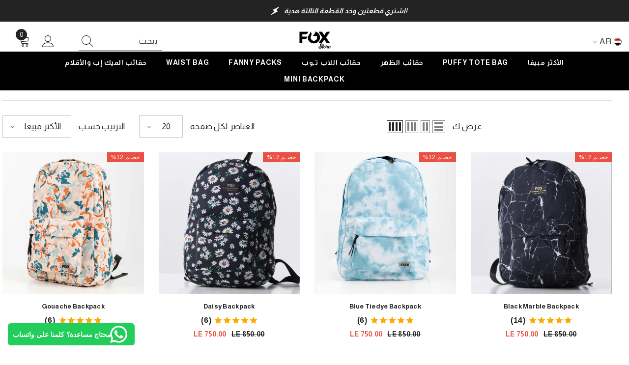

--- FILE ---
content_type: text/html; charset=utf-8
request_url: https://foxstore.me/ar/collections/all
body_size: 84141
content:
<!doctype html><html class="no-js" lang="ar" dir="rtl">
    <head>
      <script type="text/javascript">
    (function(c,l,a,r,i,t,y){
        c[a]=c[a]||function(){(c[a].q=c[a].q||[]).push(arguments)};
        t=l.createElement(r);t.async=1;t.src="https://www.clarity.ms/tag/"+i;
        y=l.getElementsByTagName(r)[0];y.parentNode.insertBefore(t,y);
    })(window, document, "clarity", "script", "qz56g3623q");
</script>
        <meta charset="utf-8">
        <meta http-equiv="X-UA-Compatible" content="IE=edge">
        <meta name="viewport" content="width=device-width,initial-scale=1">
        <meta name="theme-color" content="">
        <link rel="canonical" href="https://foxstore.me/ar/collections/all" canonical-shop-url="https://foxstore.me/"><link rel="shortcut icon" href="//foxstore.me/cdn/shop/files/fox_icon_2_32x32.png?v=1692904902" type="image/png"><link rel="preconnect" href="https://cdn.shopify.com" crossorigin>
        <title>كل المنتجات  &ndash; FoxStore</title>

<meta property="og:site_name" content="FoxStore">
<meta property="og:url" content="https://foxstore.me/ar/collections/all">
<meta property="og:title" content="كل المنتجات">
<meta property="og:type" content="product.group">
<meta property="og:description" content="FoxStore"><meta name="twitter:card" content="summary_large_image">
<meta name="twitter:title" content="كل المنتجات">
<meta name="twitter:description" content="FoxStore">

        <script>window.performance && window.performance.mark && window.performance.mark('shopify.content_for_header.start');</script><meta name="google-site-verification" content="XUjX1g8w3NYHE4LOQSosFrK3KUIHsJ7QGpS8KGLRDak">
<meta name="facebook-domain-verification" content="spsyy1f9rcvl891zxz9ctvbs7z1620">
<meta id="shopify-digital-wallet" name="shopify-digital-wallet" content="/74109321523/digital_wallets/dialog">
<link rel="alternate" type="application/atom+xml" title="Feed" href="/ar/collections/all.atom" />
<link rel="next" href="/ar/collections/all?page=2">
<link rel="alternate" hreflang="x-default" href="https://foxstore.me/collections/all">
<link rel="alternate" hreflang="en-EG" href="https://foxstore.me/collections/all">
<link rel="alternate" hreflang="ar-EG" href="https://foxstore.me/ar/collections/all">
<link rel="alternate" type="application/json+oembed" href="https://foxstore.me/ar/collections/all.oembed">
<script async="async" src="/checkouts/internal/preloads.js?locale=ar-EG"></script>
<script id="shopify-features" type="application/json">{"accessToken":"042bd4e651192cc50c34a466c9c5699e","betas":["rich-media-storefront-analytics"],"domain":"foxstore.me","predictiveSearch":true,"shopId":74109321523,"locale":"ar"}</script>
<script>var Shopify = Shopify || {};
Shopify.shop = "foxstore-7599.myshopify.com";
Shopify.locale = "ar";
Shopify.currency = {"active":"EGP","rate":"1.0"};
Shopify.country = "EG";
Shopify.theme = {"name":"ella-6-7-1-theme-source","id":175411986739,"schema_name":"Ella","schema_version":"6.7.1","theme_store_id":null,"role":"main"};
Shopify.theme.handle = "null";
Shopify.theme.style = {"id":null,"handle":null};
Shopify.cdnHost = "foxstore.me/cdn";
Shopify.routes = Shopify.routes || {};
Shopify.routes.root = "/ar/";</script>
<script type="module">!function(o){(o.Shopify=o.Shopify||{}).modules=!0}(window);</script>
<script>!function(o){function n(){var o=[];function n(){o.push(Array.prototype.slice.apply(arguments))}return n.q=o,n}var t=o.Shopify=o.Shopify||{};t.loadFeatures=n(),t.autoloadFeatures=n()}(window);</script>
<script id="shop-js-analytics" type="application/json">{"pageType":"collection"}</script>
<script defer="defer" async type="module" src="//foxstore.me/cdn/shopifycloud/shop-js/modules/v2/client.init-shop-cart-sync_C5BV16lS.en.esm.js"></script>
<script defer="defer" async type="module" src="//foxstore.me/cdn/shopifycloud/shop-js/modules/v2/chunk.common_CygWptCX.esm.js"></script>
<script type="module">
  await import("//foxstore.me/cdn/shopifycloud/shop-js/modules/v2/client.init-shop-cart-sync_C5BV16lS.en.esm.js");
await import("//foxstore.me/cdn/shopifycloud/shop-js/modules/v2/chunk.common_CygWptCX.esm.js");

  window.Shopify.SignInWithShop?.initShopCartSync?.({"fedCMEnabled":true,"windoidEnabled":true});

</script>
<script>(function() {
  var isLoaded = false;
  function asyncLoad() {
    if (isLoaded) return;
    isLoaded = true;
    var urls = ["https:\/\/faq.bestfreecdn.com\/storage\/js\/faq-74109321523.js?ver=6\u0026shop=foxstore-7599.myshopify.com","https:\/\/faq.bestfreecdn.com\/storage\/js\/faq-74109321523.js?ver=6\u0026shop=foxstore-7599.myshopify.com","https:\/\/configs.carthike.com\/carthike.js?shop=foxstore-7599.myshopify.com","https:\/\/api.fastbundle.co\/scripts\/src.js?shop=foxstore-7599.myshopify.com","https:\/\/api.fastbundle.co\/scripts\/script_tag.js?shop=foxstore-7599.myshopify.com","https:\/\/cdn-bundler.nice-team.net\/app\/js\/bundler.js?shop=foxstore-7599.myshopify.com","\/\/cdn.shopify.com\/proxy\/9f17e6e2777e949b70bf0bba44a93afdf98f941c222011117d1e6b7c8a1648a4\/d33a6lvgbd0fej.cloudfront.net\/script_tag\/secomapp.scripttag.js?shop=foxstore-7599.myshopify.com\u0026sp-cache-control=cHVibGljLCBtYXgtYWdlPTkwMA"];
    for (var i = 0; i < urls.length; i++) {
      var s = document.createElement('script');
      s.type = 'text/javascript';
      s.async = true;
      s.src = urls[i];
      var x = document.getElementsByTagName('script')[0];
      x.parentNode.insertBefore(s, x);
    }
  };
  if(window.attachEvent) {
    window.attachEvent('onload', asyncLoad);
  } else {
    window.addEventListener('load', asyncLoad, false);
  }
})();</script>
<script id="__st">var __st={"a":74109321523,"offset":7200,"reqid":"f8722f99-b822-4458-93d6-42e65a0c62b7-1768822333","pageurl":"foxstore.me\/ar\/collections\/all","u":"923a8f024978","p":"collection","rtyp":"collection","rid":464380231987};</script>
<script>window.ShopifyPaypalV4VisibilityTracking = true;</script>
<script id="captcha-bootstrap">!function(){'use strict';const t='contact',e='account',n='new_comment',o=[[t,t],['blogs',n],['comments',n],[t,'customer']],c=[[e,'customer_login'],[e,'guest_login'],[e,'recover_customer_password'],[e,'create_customer']],r=t=>t.map((([t,e])=>`form[action*='/${t}']:not([data-nocaptcha='true']) input[name='form_type'][value='${e}']`)).join(','),a=t=>()=>t?[...document.querySelectorAll(t)].map((t=>t.form)):[];function s(){const t=[...o],e=r(t);return a(e)}const i='password',u='form_key',d=['recaptcha-v3-token','g-recaptcha-response','h-captcha-response',i],f=()=>{try{return window.sessionStorage}catch{return}},m='__shopify_v',_=t=>t.elements[u];function p(t,e,n=!1){try{const o=window.sessionStorage,c=JSON.parse(o.getItem(e)),{data:r}=function(t){const{data:e,action:n}=t;return t[m]||n?{data:e,action:n}:{data:t,action:n}}(c);for(const[e,n]of Object.entries(r))t.elements[e]&&(t.elements[e].value=n);n&&o.removeItem(e)}catch(o){console.error('form repopulation failed',{error:o})}}const l='form_type',E='cptcha';function T(t){t.dataset[E]=!0}const w=window,h=w.document,L='Shopify',v='ce_forms',y='captcha';let A=!1;((t,e)=>{const n=(g='f06e6c50-85a8-45c8-87d0-21a2b65856fe',I='https://cdn.shopify.com/shopifycloud/storefront-forms-hcaptcha/ce_storefront_forms_captcha_hcaptcha.v1.5.2.iife.js',D={infoText:'Protected by hCaptcha',privacyText:'Privacy',termsText:'Terms'},(t,e,n)=>{const o=w[L][v],c=o.bindForm;if(c)return c(t,g,e,D).then(n);var r;o.q.push([[t,g,e,D],n]),r=I,A||(h.body.append(Object.assign(h.createElement('script'),{id:'captcha-provider',async:!0,src:r})),A=!0)});var g,I,D;w[L]=w[L]||{},w[L][v]=w[L][v]||{},w[L][v].q=[],w[L][y]=w[L][y]||{},w[L][y].protect=function(t,e){n(t,void 0,e),T(t)},Object.freeze(w[L][y]),function(t,e,n,w,h,L){const[v,y,A,g]=function(t,e,n){const i=e?o:[],u=t?c:[],d=[...i,...u],f=r(d),m=r(i),_=r(d.filter((([t,e])=>n.includes(e))));return[a(f),a(m),a(_),s()]}(w,h,L),I=t=>{const e=t.target;return e instanceof HTMLFormElement?e:e&&e.form},D=t=>v().includes(t);t.addEventListener('submit',(t=>{const e=I(t);if(!e)return;const n=D(e)&&!e.dataset.hcaptchaBound&&!e.dataset.recaptchaBound,o=_(e),c=g().includes(e)&&(!o||!o.value);(n||c)&&t.preventDefault(),c&&!n&&(function(t){try{if(!f())return;!function(t){const e=f();if(!e)return;const n=_(t);if(!n)return;const o=n.value;o&&e.removeItem(o)}(t);const e=Array.from(Array(32),(()=>Math.random().toString(36)[2])).join('');!function(t,e){_(t)||t.append(Object.assign(document.createElement('input'),{type:'hidden',name:u})),t.elements[u].value=e}(t,e),function(t,e){const n=f();if(!n)return;const o=[...t.querySelectorAll(`input[type='${i}']`)].map((({name:t})=>t)),c=[...d,...o],r={};for(const[a,s]of new FormData(t).entries())c.includes(a)||(r[a]=s);n.setItem(e,JSON.stringify({[m]:1,action:t.action,data:r}))}(t,e)}catch(e){console.error('failed to persist form',e)}}(e),e.submit())}));const S=(t,e)=>{t&&!t.dataset[E]&&(n(t,e.some((e=>e===t))),T(t))};for(const o of['focusin','change'])t.addEventListener(o,(t=>{const e=I(t);D(e)&&S(e,y())}));const B=e.get('form_key'),M=e.get(l),P=B&&M;t.addEventListener('DOMContentLoaded',(()=>{const t=y();if(P)for(const e of t)e.elements[l].value===M&&p(e,B);[...new Set([...A(),...v().filter((t=>'true'===t.dataset.shopifyCaptcha))])].forEach((e=>S(e,t)))}))}(h,new URLSearchParams(w.location.search),n,t,e,['guest_login'])})(!0,!0)}();</script>
<script integrity="sha256-4kQ18oKyAcykRKYeNunJcIwy7WH5gtpwJnB7kiuLZ1E=" data-source-attribution="shopify.loadfeatures" defer="defer" src="//foxstore.me/cdn/shopifycloud/storefront/assets/storefront/load_feature-a0a9edcb.js" crossorigin="anonymous"></script>
<script data-source-attribution="shopify.dynamic_checkout.dynamic.init">var Shopify=Shopify||{};Shopify.PaymentButton=Shopify.PaymentButton||{isStorefrontPortableWallets:!0,init:function(){window.Shopify.PaymentButton.init=function(){};var t=document.createElement("script");t.src="https://foxstore.me/cdn/shopifycloud/portable-wallets/latest/portable-wallets.ar.js",t.type="module",document.head.appendChild(t)}};
</script>
<script data-source-attribution="shopify.dynamic_checkout.buyer_consent">
  function portableWalletsHideBuyerConsent(e){var t=document.getElementById("shopify-buyer-consent"),n=document.getElementById("shopify-subscription-policy-button");t&&n&&(t.classList.add("hidden"),t.setAttribute("aria-hidden","true"),n.removeEventListener("click",e))}function portableWalletsShowBuyerConsent(e){var t=document.getElementById("shopify-buyer-consent"),n=document.getElementById("shopify-subscription-policy-button");t&&n&&(t.classList.remove("hidden"),t.removeAttribute("aria-hidden"),n.addEventListener("click",e))}window.Shopify?.PaymentButton&&(window.Shopify.PaymentButton.hideBuyerConsent=portableWalletsHideBuyerConsent,window.Shopify.PaymentButton.showBuyerConsent=portableWalletsShowBuyerConsent);
</script>
<script data-source-attribution="shopify.dynamic_checkout.cart.bootstrap">document.addEventListener("DOMContentLoaded",(function(){function t(){return document.querySelector("shopify-accelerated-checkout-cart, shopify-accelerated-checkout")}if(t())Shopify.PaymentButton.init();else{new MutationObserver((function(e,n){t()&&(Shopify.PaymentButton.init(),n.disconnect())})).observe(document.body,{childList:!0,subtree:!0})}}));
</script>
<script id="sections-script" data-sections="header-navigation-plain,header-mobile" defer="defer" src="//foxstore.me/cdn/shop/t/4/compiled_assets/scripts.js?v=2215"></script>
<script>window.performance && window.performance.mark && window.performance.mark('shopify.content_for_header.end');</script>
        <style>
          
          
          @import url('https://fonts.googleapis.com/css?family=Almarai:300,300i,400,400i,500,500i,600,600i,700,700i,800,800i&display=swap');
                    
          
          
          
               
          :root {
        --font-family-1: Almarai;
        --font-family-2: Helvetica,Arial, sans-serif;

        /* Settings Body */--font-body-family: Almarai;--font-body-size: 17px;--font-body-weight: 700;--body-line-height: 22px;--body-letter-spacing: .02em;

        /* Settings Heading */--font-heading-family: Helvetica,Arial, sans-serif;--font-heading-size: 16px;--font-heading-weight: 700;--font-heading-style: normal;--heading-line-height: 24px;--heading-letter-spacing: .05em;--heading-text-transform: uppercase;--heading-border-height: 2px;

        /* Menu Lv1 */--font-menu-lv1-family: Almarai;--font-menu-lv1-size: 14px;--font-menu-lv1-weight: 700;--menu-lv1-line-height: 22px;--menu-lv1-letter-spacing: .05em;--menu-lv1-text-transform: uppercase;

        /* Menu Lv2 */--font-menu-lv2-family: Almarai;--font-menu-lv2-size: 12px;--font-menu-lv2-weight: 400;--menu-lv2-line-height: 22px;--menu-lv2-letter-spacing: .02em;--menu-lv2-text-transform: capitalize;

        /* Menu Lv3 */--font-menu-lv3-family: Almarai;--font-menu-lv3-size: 12px;--font-menu-lv3-weight: 400;--menu-lv3-line-height: 22px;--menu-lv3-letter-spacing: .02em;--menu-lv3-text-transform: capitalize;

        /* Mega Menu Lv2 */--font-mega-menu-lv2-family: Almarai;--font-mega-menu-lv2-size: 12px;--font-mega-menu-lv2-weight: 600;--font-mega-menu-lv2-style: normal;--mega-menu-lv2-line-height: 22px;--mega-menu-lv2-letter-spacing: .02em;--mega-menu-lv2-text-transform: uppercase;

        /* Mega Menu Lv3 */--font-mega-menu-lv3-family: Almarai;--font-mega-menu-lv3-size: 12px;--font-mega-menu-lv3-weight: 400;--mega-menu-lv3-line-height: 22px;--mega-menu-lv3-letter-spacing: .02em;--mega-menu-lv3-text-transform: capitalize;

        /* Product Card Title */--product-title-font: Almarai;--product-title-font-size : 13px;--product-title-font-weight : 600;--product-title-line-height: 22px;--product-title-letter-spacing: .02em;--product-title-line-text : 2;--product-title-text-transform : capitalize;--product-title-margin-bottom: 10px;

        /* Product Card Vendor */--product-vendor-font: Almarai;--product-vendor-font-size : 12px;--product-vendor-font-weight : 400;--product-vendor-font-style : normal;--product-vendor-line-height: 22px;--product-vendor-letter-spacing: .02em;--product-vendor-text-transform : uppercase;--product-vendor-margin-bottom: 0px;--product-vendor-margin-top: 0px;

        /* Product Card Price */--product-price-font: Almarai;--product-price-font-size : 14px;--product-price-font-weight : 600;--product-price-line-height: 22px;--product-price-letter-spacing: .02em;--product-price-margin-top: 0px;--product-price-margin-bottom: 13px;

        /* Product Card Badge */--badge-font: Helvetica,Arial, sans-serif;--badge-font-size : 12px;--badge-font-weight : 500;--badge-text-transform : capitalize;--badge-letter-spacing: .02em;--badge-line-height: 20px;--badge-border-radius: 0px;--badge-padding-top: 0px;--badge-padding-bottom: 0px;--badge-padding-left-right: 8px;--badge-postion-top: 0px;--badge-postion-left-right: 0px;

        /* Product Quickview */
        --product-quickview-font-size : 12px; --product-quickview-line-height: 23px; --product-quickview-border-radius: 1px; --product-quickview-padding-top: 0px; --product-quickview-padding-bottom: 0px; --product-quickview-padding-left-right: 7px; --product-quickview-sold-out-product: #e95144;--product-quickview-box-shadow: none;/* Blog Card Tile */--blog-title-font: Helvetica,Arial, sans-serif;--blog-title-font-size : 20px; --blog-title-font-weight : 700; --blog-title-line-height: 29px; --blog-title-letter-spacing: .09em; --blog-title-text-transform : uppercase;

        /* Blog Card Info (Date, Author) */--blog-info-font: Almarai;--blog-info-font-size : 14px; --blog-info-font-weight : 400; --blog-info-line-height: 20px; --blog-info-letter-spacing: .02em; --blog-info-text-transform : uppercase;

        /* Button 1 */--btn-1-font-family: Almarai;--btn-1-font-size: 14px; --btn-1-font-weight: 700; --btn-1-text-transform: uppercase; --btn-1-line-height: 22px; --btn-1-letter-spacing: .05em; --btn-1-text-align: center; --btn-1-border-radius: 0px; --btn-1-border-width: 1px; --btn-1-border-style: solid; --btn-1-padding-top: 10px; --btn-1-padding-bottom: 10px; --btn-1-horizontal-length: 0px; --btn-1-vertical-length: 0px; --btn-1-blur-radius: 0px; --btn-1-spread: 0px;
        --btn-1-all-bg-opacity-hover: rgba(0, 0, 0, 0.5);--btn-1-inset: ;/* Button 2 */--btn-2-font-family: Helvetica,Arial, sans-serif;--btn-2-font-size: 18px; --btn-2-font-weight: 700; --btn-2-text-transform: uppercase; --btn-2-line-height: 23px; --btn-2-letter-spacing: .05em; --btn-2-text-align: right; --btn-2-border-radius: 6px; --btn-2-border-width: 1px; --btn-2-border-style: solid; --btn-2-padding-top: 20px; --btn-2-padding-bottom: 20px; --btn-2-horizontal-length: 4px; --btn-2-vertical-length: 4px; --btn-2-blur-radius: 7px; --btn-2-spread: 0px;
        --btn-2-all-bg-opacity: rgba(25, 145, 226, 0.5);--btn-2-all-bg-opacity-hover: rgba(0, 0, 0, 0.5);--btn-2-inset: ;/* Button 3 */--btn-3-font-family: Almarai;--btn-3-font-size: 14px; --btn-3-font-weight: 700; --btn-3-text-transform: uppercase; --btn-3-line-height: 22px; --btn-3-letter-spacing: .05em; --btn-3-text-align: center; --btn-3-border-radius: 0px; --btn-3-border-width: 1px; --btn-3-border-style: solid; --btn-3-padding-top: 10px; --btn-3-padding-bottom: 10px; --btn-3-horizontal-length: 0px; --btn-3-vertical-length: 0px; --btn-3-blur-radius: 0px; --btn-3-spread: 0px;
        --btn-3-all-bg-opacity: rgba(0, 0, 0, 0.1);--btn-3-all-bg-opacity-hover: rgba(0, 0, 0, 0.1);--btn-3-inset: ;/* Footer Heading */--footer-heading-font-family: Almarai;--footer-heading-font-size : 15px; --footer-heading-font-weight : 600; --footer-heading-line-height : 22px; --footer-heading-letter-spacing : .05em; --footer-heading-text-transform : uppercase;

        /* Footer Link */--footer-link-font-family: Almarai;--footer-link-font-size : 12px; --footer-link-font-weight : ; --footer-link-line-height : 28px; --footer-link-letter-spacing : .02em; --footer-link-text-transform : capitalize;

        /* Page Title */--font-page-title-family: Almarai;--font-page-title-size: 20px; --font-page-title-weight: 700; --font-page-title-style: normal; --page-title-line-height: 20px; --page-title-letter-spacing: .05em; --page-title-text-transform: uppercase;

        /* Font Product Tab Title */
        --font-tab-type-1: Almarai; --font-tab-type-2: Helvetica,Arial, sans-serif;

        /* Text Size */
        --text-size-font-size : 10px; --text-size-font-weight : 400; --text-size-line-height : 22px; --text-size-letter-spacing : 0; --text-size-text-transform : uppercase; --text-size-color : #787878;

        /* Font Weight */
        --font-weight-normal: 400; --font-weight-medium: 500; --font-weight-semibold: 600; --font-weight-bold: 700; --font-weight-bolder: 800; --font-weight-black: 900;

        /* Radio Button */
        --form-label-checkbox-before-bg: #fff; --form-label-checkbox-before-border: #cecece; --form-label-checkbox-before-bg-checked: #000;

        /* Conatiner */
        --body-custom-width-container: 1600px;

        /* Layout Boxed */
        --color-background-layout-boxed: #f8f8f8;/* Arrow */
        --position-horizontal-slick-arrow: 0;

        /* General Color*/
        --color-text: #232323; --color-text2: #969696; --color-global: #232323; --color-white: #FFFFFF; --color-grey: #868686; --color-black: #202020; --color-base-text-rgb: 35, 35, 35; --color-base-text2-rgb: 150, 150, 150; --color-background: #ffffff; --color-background-rgb: 255, 255, 255; --color-background-overylay: rgba(255, 255, 255, 0.9); --color-base-accent-text: ; --color-base-accent-1: ; --color-base-accent-2: ; --color-link: #232323; --color-link-hover: #232323; --color-error: #D93333; --color-error-bg: #FCEEEE; --color-success: #5A5A5A; --color-success-bg: #DFF0D8; --color-info: #202020; --color-info-bg: #FFF2DD; --color-link-underline: rgba(35, 35, 35, 0.5); --color-breadcrumb: #999999; --colors-breadcrumb-hover: #232323;--colors-breadcrumb-active: #999999; --border-global: #e6e6e6; --bg-global: #fafafa; --bg-planceholder: #fafafa; --color-warning: #fff; --bg-warning: #e0b252; --color-background-10 : #e9e9e9; --color-background-20 : #d3d3d3; --color-background-30 : #bdbdbd; --color-background-50 : #919191; --color-background-global : #919191;

        /* Arrow Color */
        --arrow-color: #323232; --arrow-background-color: #fff; --arrow-border-color: #ccc;--arrow-color-hover: #323232;--arrow-background-color-hover: #f8f8f8;--arrow-border-color-hover: #f8f8f8;--arrow-width: 35px;--arrow-height: 35px;--arrow-size: px;--arrow-size-icon: 17px;--arrow-border-radius: 50%;--arrow-border-width: 1px;--arrow-width-half: -17px;

        /* Pagination Color */
        --pagination-item-color: #3c3c3c; --pagination-item-color-active: #3c3c3c; --pagination-item-bg-color: #fff;--pagination-item-bg-color-active: #fff;--pagination-item-border-color: #fff;--pagination-item-border-color-active: #ffffff;--pagination-arrow-color: #3c3c3c;--pagination-arrow-color-active: #3c3c3c;--pagination-arrow-bg-color: #fff;--pagination-arrow-bg-color-active: #fff;--pagination-arrow-border-color: #fff;--pagination-arrow-border-color-active: #fff;

        /* Dots Color */
        --dots-color: transparent;--dots-border-color: #323232;--dots-color-active: #323232;--dots-border-color-active: #323232;--dots-style2-background-opacity: #00000050;--dots-width: 12px;--dots-height: 12px;

        /* Button Color */
        --btn-1-color: #FFFFFF;--btn-1-bg: #232323;--btn-1-border: #232323;--btn-1-color-hover: #232323;--btn-1-bg-hover: #ffffff;--btn-1-border-hover: #232323;
        --btn-2-color: #232323;--btn-2-bg: #FFFFFF;--btn-2-border: #727272;--btn-2-color-hover: #FFFFFF;--btn-2-bg-hover: #232323;--btn-2-border-hover: #232323;
        --btn-3-color: #FFFFFF;--btn-3-bg: #e9514b;--btn-3-border: #e9514b;--btn-3-color-hover: #ffffff;--btn-3-bg-hover: #e9514b;--btn-3-border-hover: #e9514b;
        --anchor-transition: all ease .3s;--bg-white: #ffffff;--bg-black: #000000;--bg-grey: #808080;--icon: var(--color-text);--text-cart: #3c3c3c;--duration-short: 100ms;--duration-default: 350ms;--duration-long: 500ms;--form-input-bg: #ffffff;--form-input-border: #c7c7c7;--form-input-color: #232323;--form-input-placeholder: #868686;--form-label: #232323;

        --new-badge-color: #232323;--new-badge-bg: #FFFFFF;--sale-badge-color: #ffffff;--sale-badge-bg: #e95144;--sold-out-badge-color: #ffffff;--sold-out-badge-bg: #c1c1c1;--custom-badge-color: #ffffff;--custom-badge-bg: #ffbb49;--bundle-badge-color: #ffffff;--bundle-badge-bg: #232323;
        
        --product-title-color : #232323;--product-title-color-hover : #232323;--product-vendor-color : #969696;--product-price-color : #232323;--product-sale-price-color : #e95144;--product-compare-price-color : #969696;--product-countdown-color : #c12e48;--product-countdown-bg-color : #ffffff;

        --product-swatch-border : #cbcbcb;--product-swatch-border-active : #232323;--product-swatch-width : 40px;--product-swatch-height : 40px;--product-swatch-border-radius : 0px;--product-swatch-color-width : 30px;--product-swatch-color-height : 30px;--product-swatch-color-border-radius : 25px;

        --product-wishlist-color : #000000;--product-wishlist-bg : #ffffff;--product-wishlist-border : transparent;--product-wishlist-color-added : #ffffff;--product-wishlist-bg-added : #000000;--product-wishlist-border-added : transparent;--product-compare-color : #000000;--product-compare-bg : #FFFFFF;--product-compare-color-added : #D12442; --product-compare-bg-added : #FFFFFF; --product-hot-stock-text-color : #d62828; --product-quick-view-color : #000000; --product-cart-image-fit : contain; --product-title-variant-font-size: 16px;--product-quick-view-bg : #FFFFFF;--product-quick-view-bg-above-button: rgba(255, 255, 255, 0.7);--product-quick-view-color-hover : #FFFFFF;--product-quick-view-bg-hover : #000000;--product-action-color : #232323;--product-action-bg : #ffffff;--product-action-border : #000000;--product-action-color-hover : #FFFFFF;--product-action-bg-hover : #232323;--product-action-border-hover : #232323;

        /* Multilevel Category Filter */
        --color-label-multiLevel-categories: #232323;--bg-label-multiLevel-categories: #fff;--color-button-multiLevel-categories: #fff;--bg-button-multiLevel-categories: #ff8b21;--border-button-multiLevel-categories: transparent;--hover-color-button-multiLevel-categories: #fff;--hover-bg-button-multiLevel-categories: #ff8b21;--cart-item-bg : #ffffff;--cart-item-border : #e8e8e8;--cart-item-border-width : 1px;--cart-item-border-style : solid;--free-shipping-height : 10px;--free-shipping-border-radius : 20px;--free-shipping-color : #727272; --free-shipping-bg : #ededed;--free-shipping-bg-1: #e95144;--free-shipping-bg-2: #ffc206;--free-shipping-bg-3: #69c69c;--free-shipping-bg-4: #69c69c; --free-shipping-min-height : 20.0px;--w-product-swatch-custom: 30px;--h-product-swatch-custom: 30px;--w-product-swatch-custom-mb: 20px;--h-product-swatch-custom-mb: 20px;--font-size-product-swatch-more: 12px;--swatch-border : #cbcbcb;--swatch-border-active : #232323;

        --variant-size: #232323;--variant-size-border: #e7e7e7;--variant-size-bg: #ffffff;--variant-size-hover: #ffffff;--variant-size-border-hover: #232323;--variant-size-bg-hover: #232323;--variant-bg : #ffffff; --variant-color : #232323; --variant-bg-active : #ffffff; --variant-color-active : #232323;

        --fontsize-text-social: 12px;
        --page-content-distance: 64px;--sidebar-content-distance: 40px;--button-transition-ease: cubic-bezier(.25,.46,.45,.94);

        /* Loading Spinner Color */
        --spinner-top-color: #fc0; --spinner-right-color: #4dd4c6; --spinner-bottom-color: #f00; --spinner-left-color: #f6f6f6;

        /* Product Card Marquee */
        --product-marquee-background-color: ;--product-marquee-text-color: #ff8b21;--product-marquee-text-size: 17px;--product-marquee-text-mobile-size: 14px;--product-marquee-text-weight: 700;--product-marquee-text-transform: none;--product-marquee-text-style: italic;--product-marquee-speed: ; --product-marquee-line-height: calc(var(--product-marquee-text-mobile-size) * 1.5);
    }
</style>
        <link href="//foxstore.me/cdn/shop/t/4/assets/base.css?v=64192841481213099751737124617" rel="stylesheet" type="text/css" media="all" />
<link href="//foxstore.me/cdn/shop/t/4/assets/layout_rtl.css?v=58810873106151915201737124619" rel="stylesheet" type="text/css" media="all" />
<link href="//foxstore.me/cdn/shop/t/4/assets/animated.css?v=91884483947907798981737124617" rel="stylesheet" type="text/css" media="all" />
<link href="//foxstore.me/cdn/shop/t/4/assets/component-card.css?v=85101759894844116361737124617" rel="stylesheet" type="text/css" media="all" />
<link href="//foxstore.me/cdn/shop/t/4/assets/component-loading-overlay.css?v=23413779889692260311737124618" rel="stylesheet" type="text/css" media="all" />
<link href="//foxstore.me/cdn/shop/t/4/assets/component-loading-banner.css?v=174182093490133639901737124618" rel="stylesheet" type="text/css" media="all" />
<link href="//foxstore.me/cdn/shop/t/4/assets/component-quick-cart.css?v=51373453988532490831737124618" rel="stylesheet" type="text/css" media="all" />
<link rel="stylesheet" href="//foxstore.me/cdn/shop/t/4/assets/vendor.css?v=164616260963476715651737124620" media="print" onload="this.media='all'">
<noscript><link href="//foxstore.me/cdn/shop/t/4/assets/vendor.css?v=164616260963476715651737124620" rel="stylesheet" type="text/css" media="all" /></noscript>



<link href="//foxstore.me/cdn/shop/t/4/assets/component-predictive-search.css?v=81735768038191387371737124618" rel="stylesheet" type="text/css" media="all" />
<link rel="stylesheet" href="//foxstore.me/cdn/shop/t/4/assets/component-product-form.css?v=15351802473339120361737124618" media="print" onload="this.media='all'">
	<link rel="stylesheet" href="//foxstore.me/cdn/shop/t/4/assets/component-price.css?v=27896432393429635521737124618" media="print" onload="this.media='all'">
	<link rel="stylesheet" href="//foxstore.me/cdn/shop/t/4/assets/component-badge.css?v=58385199191654577521737124617" media="print" onload="this.media='all'">
	<link rel="stylesheet" href="//foxstore.me/cdn/shop/t/4/assets/component-rte.css?v=131360998505457786651737124618" media="print" onload="this.media='all'">
	<link rel="stylesheet" href="//foxstore.me/cdn/shop/t/4/assets/component-share.css?v=23553761141326501681737124618" media="print" onload="this.media='all'"><link rel="stylesheet" href="//foxstore.me/cdn/shop/t/4/assets/component-newsletter.css?v=111617043413587308161737124618" media="print" onload="this.media='all'">
<link rel="stylesheet" href="//foxstore.me/cdn/shop/t/4/assets/component-slider.css?v=134420753549460766241737124618" media="print" onload="this.media='all'">
<link rel="stylesheet" href="//foxstore.me/cdn/shop/t/4/assets/component-list-social.css?v=102044711114163579551737124618" media="print" onload="this.media='all'"><noscript><link href="//foxstore.me/cdn/shop/t/4/assets/component-product-form.css?v=15351802473339120361737124618" rel="stylesheet" type="text/css" media="all" /></noscript>
	<noscript><link href="//foxstore.me/cdn/shop/t/4/assets/component-price.css?v=27896432393429635521737124618" rel="stylesheet" type="text/css" media="all" /></noscript>
	<noscript><link href="//foxstore.me/cdn/shop/t/4/assets/component-badge.css?v=58385199191654577521737124617" rel="stylesheet" type="text/css" media="all" /></noscript>
	<noscript><link href="//foxstore.me/cdn/shop/t/4/assets/component-rte.css?v=131360998505457786651737124618" rel="stylesheet" type="text/css" media="all" /></noscript>
	<noscript><link href="//foxstore.me/cdn/shop/t/4/assets/component-share.css?v=23553761141326501681737124618" rel="stylesheet" type="text/css" media="all" /></noscript><noscript><link href="//foxstore.me/cdn/shop/t/4/assets/component-newsletter.css?v=111617043413587308161737124618" rel="stylesheet" type="text/css" media="all" /></noscript>
<noscript><link href="//foxstore.me/cdn/shop/t/4/assets/component-slider.css?v=134420753549460766241737124618" rel="stylesheet" type="text/css" media="all" /></noscript>
<noscript><link href="//foxstore.me/cdn/shop/t/4/assets/component-list-social.css?v=102044711114163579551737124618" rel="stylesheet" type="text/css" media="all" /></noscript>

<style type="text/css">
	.nav-title-mobile {display: none;}.list-menu--disclosure{display: none;position: absolute;min-width: 100%;width: 22rem;background-color: var(--bg-white);box-shadow: 0 1px 4px 0 rgb(0 0 0 / 15%);padding: 5px 0 5px 20px;opacity: 0;visibility: visible;pointer-events: none;transition: opacity var(--duration-default) ease, transform var(--duration-default) ease;}.list-menu--disclosure-2{margin-left: calc(100% - 15px);z-index: 2;top: -5px;}.list-menu--disclosure:focus {outline: none;}.list-menu--disclosure.localization-selector {max-height: 18rem;overflow: auto;width: 10rem;padding: 0.5rem;}.js menu-drawer > details > summary::before, .js menu-drawer > details[open]:not(.menu-opening) > summary::before {content: '';position: absolute;cursor: default;width: 100%;height: calc(100vh - 100%);height: calc(var(--viewport-height, 100vh) - (var(--header-bottom-position, 100%)));top: 100%;left: 0;background: var(--color-foreground-50);opacity: 0;visibility: hidden;z-index: 2;transition: opacity var(--duration-default) ease,visibility var(--duration-default) ease;}menu-drawer > details[open] > summary::before {visibility: visible;opacity: 1;}.menu-drawer {position: absolute;transform: translateX(-100%);visibility: hidden;z-index: 3;left: 0;top: 100%;width: 100%;max-width: calc(100vw - 4rem);padding: 0;border: 0.1rem solid var(--color-background-10);border-left: 0;border-bottom: 0;background-color: var(--bg-white);overflow-x: hidden;}.js .menu-drawer {height: calc(100vh - 100%);height: calc(var(--viewport-height, 100vh) - (var(--header-bottom-position, 100%)));}.js details[open] > .menu-drawer, .js details[open] > .menu-drawer__submenu {transition: transform var(--duration-default) ease, visibility var(--duration-default) ease;}.no-js details[open] > .menu-drawer, .js details[open].menu-opening > .menu-drawer, details[open].menu-opening > .menu-drawer__submenu {transform: translateX(0);visibility: visible;}@media screen and (min-width: 750px) {.menu-drawer {width: 40rem;}.no-js .menu-drawer {height: auto;}}.menu-drawer__inner-container {position: relative;height: 100%;}.menu-drawer__navigation-container {display: grid;grid-template-rows: 1fr auto;align-content: space-between;overflow-y: auto;height: 100%;}.menu-drawer__navigation {padding: 0 0 5.6rem 0;}.menu-drawer__inner-submenu {height: 100%;overflow-x: hidden;overflow-y: auto;}.no-js .menu-drawer__navigation {padding: 0;}.js .menu-drawer__menu li {width: 100%;border-bottom: 1px solid #e6e6e6;overflow: hidden;}.menu-drawer__menu-item{line-height: var(--body-line-height);letter-spacing: var(--body-letter-spacing);padding: 10px 20px 10px 15px;cursor: pointer;display: flex;align-items: center;justify-content: space-between;}.menu-drawer__menu-item .label{display: inline-block;vertical-align: middle;font-size: calc(var(--font-body-size) - 4px);font-weight: var(--font-weight-normal);letter-spacing: var(--body-letter-spacing);height: 20px;line-height: 20px;margin: 0 0 0 10px;padding: 0 5px;text-transform: uppercase;text-align: center;position: relative;}.menu-drawer__menu-item .label:before{content: "";position: absolute;border: 5px solid transparent;top: 50%;left: -9px;transform: translateY(-50%);}.menu-drawer__menu-item > .icon{width: 24px;height: 24px;margin: 0 10px 0 0;}.menu-drawer__menu-item > .symbol {position: absolute;right: 20px;top: 50%;transform: translateY(-50%);display: flex;align-items: center;justify-content: center;font-size: 0;pointer-events: none;}.menu-drawer__menu-item > .symbol .icon{width: 14px;height: 14px;opacity: .6;}.menu-mobile-icon .menu-drawer__menu-item{justify-content: flex-start;}.no-js .menu-drawer .menu-drawer__menu-item > .symbol {display: none;}.js .menu-drawer__submenu {position: absolute;top: 0;width: 100%;bottom: 0;left: 0;background-color: var(--bg-white);z-index: 1;transform: translateX(100%);visibility: hidden;}.js .menu-drawer__submenu .menu-drawer__submenu {overflow-y: auto;}.menu-drawer__close-button {display: block;width: 100%;padding: 10px 15px;background-color: transparent;border: none;background: #f6f8f9;position: relative;}.menu-drawer__close-button .symbol{position: absolute;top: auto;left: 20px;width: auto;height: 22px;z-index: 10;display: flex;align-items: center;justify-content: center;font-size: 0;pointer-events: none;}.menu-drawer__close-button .icon {display: inline-block;vertical-align: middle;width: 18px;height: 18px;transform: rotate(180deg);}.menu-drawer__close-button .text{max-width: calc(100% - 50px);white-space: nowrap;overflow: hidden;text-overflow: ellipsis;display: inline-block;vertical-align: top;width: 100%;margin: 0 auto;}.no-js .menu-drawer__close-button {display: none;}.menu-drawer__utility-links {padding: 2rem;}.menu-drawer__account {display: inline-flex;align-items: center;text-decoration: none;padding: 1.2rem;margin-left: -1.2rem;font-size: 1.4rem;}.menu-drawer__account .icon-account {height: 2rem;width: 2rem;margin-right: 1rem;}.menu-drawer .list-social {justify-content: flex-start;margin-left: -1.25rem;margin-top: 2rem;}.menu-drawer .list-social:empty {display: none;}.menu-drawer .list-social__link {padding: 1.3rem 1.25rem;}

	/* Style General */
	.d-block{display: block}.d-inline-block{display: inline-block}.d-flex{display: flex}.d-none {display: none}.d-grid{display: grid}.ver-alg-mid {vertical-align: middle}.ver-alg-top{vertical-align: top}
	.flex-jc-start{justify-content:flex-start}.flex-jc-end{justify-content:flex-end}.flex-jc-center{justify-content:center}.flex-jc-between{justify-content:space-between}.flex-jc-stretch{justify-content:stretch}.flex-align-start{align-items: flex-start}.flex-align-center{align-items: center}.flex-align-end{align-items: flex-end}.flex-align-stretch{align-items:stretch}.flex-wrap{flex-wrap: wrap}.flex-nowrap{flex-wrap: nowrap}.fd-row{flex-direction:row}.fd-row-reverse{flex-direction:row-reverse}.fd-column{flex-direction:column}.fd-column-reverse{flex-direction:column-reverse}.fg-0{flex-grow:0}.fs-0{flex-shrink:0}.gap-15{gap:15px}.gap-30{gap:30px}.gap-col-30{column-gap:30px}
	.p-relative{position:relative}.p-absolute{position:absolute}.p-static{position:static}.p-fixed{position:fixed;}
	.zi-1{z-index:1}.zi-2{z-index:2}.zi-3{z-index:3}.zi-5{z-index:5}.zi-6{z-index:6}.zi-7{z-index:7}.zi-9{z-index:9}.zi-10{z-index:10}.zi-99{z-index:99} .zi-100{z-index:100} .zi-101{z-index:101}
	.top-0{top:0}.top-100{top:100%}.top-auto{top:auto}.left-0{left:0}.left-auto{left:auto}.right-0{right:0}.right-auto{right:auto}.bottom-0{bottom:0}
	.middle-y{top:50%;transform:translateY(-50%)}.middle-x{left:50%;transform:translateX(-50%)}
	.opacity-0{opacity:0}.opacity-1{opacity:1}
	.o-hidden{overflow:hidden}.o-visible{overflow:visible}.o-unset{overflow:unset}.o-x-hidden{overflow-x:hidden}.o-y-auto{overflow-y:auto;}
	.pt-0{padding-top:0}.pt-2{padding-top:2px}.pt-5{padding-top:5px}.pt-10{padding-top:10px}.pt-10-imp{padding-top:10px !important}.pt-12{padding-top:12px}.pt-16{padding-top:16px}.pt-20{padding-top:20px}.pt-24{padding-top:24px}.pt-30{padding-top:30px}.pt-32{padding-top:32px}.pt-36{padding-top:36px}.pt-48{padding-top:48px}.pb-0{padding-bottom:0}.pb-5{padding-bottom:5px}.pb-10{padding-bottom:10px}.pb-10-imp{padding-bottom:10px !important}.pb-12{padding-bottom:12px}.pb-15{padding-bottom:15px}.pb-16{padding-bottom:16px}.pb-18{padding-bottom:18px}.pb-20{padding-bottom:20px}.pb-24{padding-bottom:24px}.pb-32{padding-bottom:32px}.pb-40{padding-bottom:40px}.pb-48{padding-bottom:48px}.pb-50{padding-bottom:50px}.pb-80{padding-bottom:80px}.pb-84{padding-bottom:84px}.pr-0{padding-right:0}.pr-5{padding-right: 5px}.pr-10{padding-right:10px}.pr-20{padding-right:20px}.pr-24{padding-right:24px}.pr-30{padding-right:30px}.pr-36{padding-right:36px}.pr-80{padding-right:80px}.pl-0{padding-left:0}.pl-12{padding-left:12px}.pl-20{padding-left:20px}.pl-24{padding-left:24px}.pl-36{padding-left:36px}.pl-48{padding-left:48px}.pl-52{padding-left:52px}.pl-80{padding-left:80px}.p-zero{padding:0}
	.m-lr-auto{margin:0 auto}.m-zero{margin:0}.ml-auto{margin-left:auto}.ml-0{margin-left:0}.ml-5{margin-left:5px}.ml-15{margin-left:15px}.ml-20{margin-left:20px}.ml-30{margin-left:30px}.mr-auto{margin-right:auto}.mr-0{margin-right:0}.mr-5{margin-right:5px}.mr-10{margin-right:10px}.mr-20{margin-right:20px}.mr-30{margin-right:30px}.mt-0{margin-top: 0}.mt-10{margin-top: 10px}.mt-15{margin-top: 15px}.mt-20{margin-top: 20px}.mt-25{margin-top: 25px}.mt-30{margin-top: 30px}.mt-40{margin-top: 40px}.mt-45{margin-top: 45px}.mb-0{margin-bottom: 0}.mb-5{margin-bottom: 5px}.mb-10{margin-bottom: 10px}.mb-15{margin-bottom: 15px}.mb-18{margin-bottom: 18px}.mb-20{margin-bottom: 20px}.mb-30{margin-bottom: 30px}
	.h-0{height:0}.h-100{height:100%}.h-100v{height:100vh}.h-auto{height:auto}.mah-100{max-height:100%}.mih-15{min-height: 15px}.mih-none{min-height: unset}.lih-15{line-height: 15px}
	.w-50pc{width:50%}.w-100{width:100%}.w-100v{width:100vw}.maw-100{max-width:100%}.maw-300{max-width:300px}.maw-480{max-width: 480px}.maw-780{max-width: 780px}.w-auto{width:auto}.minw-auto{min-width: auto}.min-w-100{min-width: 100px}
	.float-l{float:left}.float-r{float:right}
	.b-zero{border:none}.br-50p{border-radius:50%}.br-zero{border-radius:0}.br-2{border-radius:2px}.bg-none{background: none}
	.stroke-w-0{stroke-width: 0px}.stroke-w-1h{stroke-width: 0.5px}.stroke-w-1{stroke-width: 1px}.stroke-w-3{stroke-width: 3px}.stroke-w-5{stroke-width: 5px}.stroke-w-7 {stroke-width: 7px}.stroke-w-10 {stroke-width: 10px}.stroke-w-12 {stroke-width: 12px}.stroke-w-15 {stroke-width: 15px}.stroke-w-20 {stroke-width: 20px}.stroke-w-25 {stroke-width: 25px}.stroke-w-30{stroke-width: 30px}.stroke-w-32 {stroke-width: 32px}.stroke-w-40 {stroke-width: 40px}
	.w-21{width: 21px}.w-23{width: 23px}.w-24{width: 24px}.h-22{height: 22px}.h-23{height: 23px}.h-24{height: 24px}.w-h-16{width: 16px;height: 16px}.w-h-17{width: 17px;height: 17px}.w-h-18 {width: 18px;height: 18px}.w-h-19{width: 19px;height: 19px}.w-h-20 {width: 20px;height: 20px}.w-h-21{width: 21px;height: 21px}.w-h-22 {width: 22px;height: 22px}.w-h-23{width: 23px;height: 23px}.w-h-24 {width: 24px;height: 24px}.w-h-25 {width: 25px;height: 25px}.w-h-26 {width: 26px;height: 26px}.w-h-27 {width: 27px;height: 27px}.w-h-28 {width: 28px;height: 28px}.w-h-29 {width: 29px;height: 29px}.w-h-30 {width: 30px;height: 30px}.w-h-31 {width: 31px;height: 31px}.w-h-32 {width: 32px;height: 32px}.w-h-33 {width: 33px;height: 33px}.w-h-34 {width: 34px;height: 34px}.w-h-35 {width: 35px;height: 35px}.w-h-36 {width: 36px;height: 36px}.w-h-37 {width: 37px;height: 37px}
	.txt-d-none{text-decoration:none}.txt-d-underline{text-decoration:underline}.txt-u-o-1{text-underline-offset: 1px}.txt-u-o-2{text-underline-offset: 2px}.txt-u-o-3{text-underline-offset: 3px}.txt-u-o-4{text-underline-offset: 4px}.txt-u-o-5{text-underline-offset: 5px}.txt-u-o-6{text-underline-offset: 6px}.txt-u-o-8{text-underline-offset: 8px}.txt-u-o-12{text-underline-offset: 12px}.txt-t-up{text-transform:uppercase}.txt-t-cap{text-transform:capitalize}
	.ft-0{font-size: 0}.ft-16{font-size: 16px}.ls-0{letter-spacing: 0}.ls-02{letter-spacing: 0.2em}.ls-05{letter-spacing: 0.5em}.ft-i{font-style: italic}
	.button-effect svg{transition: 0.3s}.button-effect:hover svg{transform: rotate(180deg)}
	.icon-effect:hover svg {transform: scale(1.15)}.icon-effect:hover .icon-search-1 {transform: rotate(-90deg) scale(1.15)}
	.link-effect > span:after, .link-effect > .text__icon:after{content: "";position: absolute;bottom: -2px;left: 0;height: 1px;width: 100%;transform: scaleX(0);transition: transform var(--duration-default) ease-out;transform-origin: right}
	.link-effect > .text__icon:after{ bottom: 0 }
	.link-effect > span:hover:after, .link-effect > .text__icon:hover:after{transform: scaleX(1);transform-origin: left}
	@media (min-width: 1025px){
		.pl-lg-80{padding-left:80px}.pr-lg-80{padding-right:80px}
	}
</style>
        <script src="//foxstore.me/cdn/shop/t/4/assets/vendor.js?v=37601539231953232631737124620" type="text/javascript"></script>
<script src="//foxstore.me/cdn/shop/t/4/assets/global.js?v=151941698421658576921737124619" type="text/javascript"></script>
<script src="//foxstore.me/cdn/shop/t/4/assets/lazysizes.min.js?v=122719776364282065531737124619" type="text/javascript"></script>
<!-- <script src="//foxstore.me/cdn/shop/t/4/assets/menu.js?v=49849284315874639661737124619" type="text/javascript"></script> --><script src="//foxstore.me/cdn/shop/t/4/assets/predictive-search.js?v=48995431695856065471737124619" defer="defer"></script>

<script>
    window.lazySizesConfig = window.lazySizesConfig || {};
    lazySizesConfig.loadMode = 1;
    window.lazySizesConfig.init = false;
    lazySizes.init();

    window.rtl_slick = true;
    window.mobile_menu = 'custom';
    
        window.money_format = 'LE {{amount}}';
    
    window.shop_currency = 'EGP';
    window.currencySymbol ="ج.م";
    window.show_multiple_currencies = false;
    window.routes = {
        root: '/ar',
        cart: '/ar/cart',
        cart_add_url: '/ar/cart/add',
        cart_change_url: '/ar/cart/change',
        cart_update_url: '/ar/cart/update',
        collection_all: '/ar/collections/all',
        predictive_search_url: '/ar/search/suggest',
        search_url: '/ar/search'
    }; 
    window.button_load_more = {
        default: `عرض المزيد`,
        loading: `تحميل...`,
        view_all: `عرض كل المجموعة`,
        no_more: `لا مزيد من المنتج`,
        no_more_collection: `لا مزيد من المجموعة`
    };
    window.after_add_to_cart = {
        type: 'quick_cart',
        message: `يتم إضافته إلى سلة التسوق الخاصة بك.`,
        message_2: `تمت إضافة المنتج إلى سلة التسوق بنجاح`
    };
    window.variant_image_group_quick_view = false;
    window.quick_view = {
        show: true,
        show_mb: true
    };
    window.quick_shop = {
        show: true,
        see_details: `عرض التفاصيل الكاملة`,
    };
    window.quick_cart = {
        show: true
    };
    window.cartStrings = {
        error: `حدث خطأ أثناء تحديث سلة التسوق الخاصة بك. `,
        quantityError: `يمكنك فقط إضافة [الكمية] من هذا المنتج إلى سلة التسوق الخاصة بك.`,
        addProductOutQuantity: `يمكنك إضافة فقط [maxQuantity] من هذا المنتج إلى سلة التسوق الخاصة بك`,
        addProductOutQuantity2: `كمية هذا المنتج غير كافية.`,
        cartErrorMessage: `Translation missing: ar.sections.cart.cart_quantity_error_prefix`,
        soldoutText: `نفذ`,
        alreadyText: `الجميع`,
        items: `منتجات`,
        item: `غرض`,
        item_99: `99+`,
    };
    window.variantStrings = {
        addToCart: `أضف إلى السلة`,
        addingToCart: `جار الإضافة إلى سلة التسوق...`,
        addedToCart: `تمت إضافته إلى سلة التسوق`,
        submit: `يُقدِّم`,
        soldOut: `نفذ`,
        unavailable: `غير متاح`,
        soldOut_message: `تم بيع هذا البديل!`,
        unavailable_message: `هذا البديل غير متوفر!`,
        addToCart_message: `يجب عليك تحديد منتج واحد على الأقل لإضافته!`,
        select: `حدد الخيارات`,
        preOrder: `النظام السابق`,
        add: `يضيف`,
        unavailable_with_option: `[value] (غير متاح)`,
        hide_variants_unavailable: false
    };
    window.quickOrderListStrings = {
        itemsAdded: `[quantity] تمت إضافة العناصر`,
        itemAdded: `[quantity] تمت إضافة العنصر`,
        itemsRemoved: `[quantity] تمت إزالة العناصر`,
        itemRemoved: `[quantity] تمت إزالة العنصر`,
        viewCart: `عرض العربة`,
        each: `/ea`,
        min_error: `هذا البند لديه الحد الأدنى من [min]`,
        max_error: `هذا البند لديه الحد الأقصى [max]`,
        step_error: `يمكنك فقط إضافة هذا العنصر بزيادات [step]`,
    };
    window.inventory_text = {
        hotStock: `أسرع! بقي [inventory] فقط`,
        hotStock2: `من فضلك اسرع! لم يتبق سوى [inventory] في المخزون`,
        warningQuantity: `الحد الأقصى للكمية: [inventory]`,
        inStock: `في المخزون`,
        outOfStock: `إنتهى من المخزن`,
        manyInStock: `العديد من المخزون`,
        show_options: `إظهار المتغيرات`,
        hide_options: `إخفاء المتغيرات`,
        adding : `إضافة`,
        thank_you : `شكرًا لك`,
        add_more : `أضف المزيد`,
        cart_feedback : `تمت الإضافة`
    };
    
        
            window.free_shipping_price = 900;
        
        window.free_shipping_text = {
            free_shipping_message: `شحن مجاني لجميع الطلبات التي انتهت`,
            free_shipping_message_1: `أنت مؤهل للشحن المجاني!`,
            free_shipping_message_2:`اطلب`,
            free_shipping_message_3: `واحصل علي`,
            free_shipping_message_4: `ًالشحن مجانا`,
            free_shipping_1: `مجانا`,
            free_shipping_2: `سيتم تحديده لاحقًا`
        };
    
    
        window.notify_me = {
            show: true,
            success: `شكرًا! `,
            error: `يرجى استخدام عنوان بريد إلكتروني صالح، مثل john@example.com.`,
            button: `أعلمني`
        };
    
    window.compare = {
        show: false,
        add: `أضف للمقارنة`,
        added: `تمت إضافته للمقارنة`,
        message: `يجب عليك اختيار منتجين على الأقل للمقارنة!`
    };
    window.wishlist = {
        show: false,
        add: `أضف إلى قائمة الرغبات`,
        added: `تمت إضافته إلى قائمة الرغبات`,
        empty: `لا يتم إضافة أي منتج إلى قائمة الرغبات الخاصة بك`,
        continue_shopping: `مواصلة التسوق`
    };
    window.pagination = {
        style: 1,
        next: `التالي`,
        prev: `السابق`
    }
    window.countdown = {
        text: `Limited-Time Offers, End in:`,
        day: `د`,
        hour: `ح`,
        min: `م`,
        sec: `س`,
        day_2: `أيام`,
        hour_2: `ساعات`,
        min_2: `دقيقة`,
        sec_2: `ثواني`,
        days: `أيام`,
        hours: `ساعات`,
        mins: `دقيقة`,
        secs: `ثواني`,
        d: `د`,
        h: `ح`,
        m: `م`,
        s: `ق`
    };
    window.customer_view = {
        text: `[number] العملاء يشاهدون هذا المنتج`
    };

    
        window.arrows = {
            icon_next: `<button type="button" class="slick-next" aria-label="Next" role="button"><svg role="img" xmlns="http://www.w3.org/2000/svg" viewBox="0 0 24 24"><path d="M 7.75 1.34375 L 6.25 2.65625 L 14.65625 12 L 6.25 21.34375 L 7.75 22.65625 L 16.75 12.65625 L 17.34375 12 L 16.75 11.34375 Z"></path></svg></button>`,
            icon_prev: `<button type="button" class="slick-prev" aria-label="Previous" role="button"><svg role="img" xmlns="http://www.w3.org/2000/svg" viewBox="0 0 24 24"><path d="M 7.75 1.34375 L 6.25 2.65625 L 14.65625 12 L 6.25 21.34375 L 7.75 22.65625 L 16.75 12.65625 L 17.34375 12 L 16.75 11.34375 Z"></path></svg></button>`
        }
    

    window.dynamic_browser_title = {
        show: false,
        text: ''
    };
    
    window.show_more_btn_text = {
        show_more: `عرض المزيد`,
        show_less: `عرض أقل`,
        show_all: `عرض الكل`,
    };

    function getCookie(cname) {
        let name = cname + "=";
        let decodedCookie = decodeURIComponent(document.cookie);
        let ca = decodedCookie.split(';');
        for(let i = 0; i <ca.length; i++) {
          let c = ca[i];
          while (c.charAt(0) == ' ') {
            c = c.substring(1);
          }
          if (c.indexOf(name) == 0) {
            return c.substring(name.length, c.length);
          }
        }
        return "";
    }
    
    const cookieAnnouncemenClosed = getCookie('announcement');
    window.announcementClosed = cookieAnnouncemenClosed === 'closed'
</script><script>
      const currentCollection = "all";
      document.cookie = `currentCollection=${currentCollection}; path=/`;
    </script>

        <script>document.documentElement.className = document.documentElement.className.replace('no-js', 'js');</script>

<!-- BEGIN app block: shopify://apps/ck-whatsapp/blocks/app-embed-block/ce4c5d89-06d5-4502-b18d-35d424a3f693 --><!-- END app block --><script src="https://cdn.shopify.com/extensions/019a80f9-1625-72ae-acb4-a68f4f57da5e/whatsapp-crm-dev-15/assets/carthike.js" type="text/javascript" defer="defer"></script>
<script src="https://cdn.shopify.com/extensions/1f805629-c1d3-44c5-afa0-f2ef641295ef/booster-page-speed-optimizer-1/assets/speed-embed.js" type="text/javascript" defer="defer"></script>
<link href="https://monorail-edge.shopifysvc.com" rel="dns-prefetch">
<script>(function(){if ("sendBeacon" in navigator && "performance" in window) {try {var session_token_from_headers = performance.getEntriesByType('navigation')[0].serverTiming.find(x => x.name == '_s').description;} catch {var session_token_from_headers = undefined;}var session_cookie_matches = document.cookie.match(/_shopify_s=([^;]*)/);var session_token_from_cookie = session_cookie_matches && session_cookie_matches.length === 2 ? session_cookie_matches[1] : "";var session_token = session_token_from_headers || session_token_from_cookie || "";function handle_abandonment_event(e) {var entries = performance.getEntries().filter(function(entry) {return /monorail-edge.shopifysvc.com/.test(entry.name);});if (!window.abandonment_tracked && entries.length === 0) {window.abandonment_tracked = true;var currentMs = Date.now();var navigation_start = performance.timing.navigationStart;var payload = {shop_id: 74109321523,url: window.location.href,navigation_start,duration: currentMs - navigation_start,session_token,page_type: "collection"};window.navigator.sendBeacon("https://monorail-edge.shopifysvc.com/v1/produce", JSON.stringify({schema_id: "online_store_buyer_site_abandonment/1.1",payload: payload,metadata: {event_created_at_ms: currentMs,event_sent_at_ms: currentMs}}));}}window.addEventListener('pagehide', handle_abandonment_event);}}());</script>
<script id="web-pixels-manager-setup">(function e(e,d,r,n,o){if(void 0===o&&(o={}),!Boolean(null===(a=null===(i=window.Shopify)||void 0===i?void 0:i.analytics)||void 0===a?void 0:a.replayQueue)){var i,a;window.Shopify=window.Shopify||{};var t=window.Shopify;t.analytics=t.analytics||{};var s=t.analytics;s.replayQueue=[],s.publish=function(e,d,r){return s.replayQueue.push([e,d,r]),!0};try{self.performance.mark("wpm:start")}catch(e){}var l=function(){var e={modern:/Edge?\/(1{2}[4-9]|1[2-9]\d|[2-9]\d{2}|\d{4,})\.\d+(\.\d+|)|Firefox\/(1{2}[4-9]|1[2-9]\d|[2-9]\d{2}|\d{4,})\.\d+(\.\d+|)|Chrom(ium|e)\/(9{2}|\d{3,})\.\d+(\.\d+|)|(Maci|X1{2}).+ Version\/(15\.\d+|(1[6-9]|[2-9]\d|\d{3,})\.\d+)([,.]\d+|)( \(\w+\)|)( Mobile\/\w+|) Safari\/|Chrome.+OPR\/(9{2}|\d{3,})\.\d+\.\d+|(CPU[ +]OS|iPhone[ +]OS|CPU[ +]iPhone|CPU IPhone OS|CPU iPad OS)[ +]+(15[._]\d+|(1[6-9]|[2-9]\d|\d{3,})[._]\d+)([._]\d+|)|Android:?[ /-](13[3-9]|1[4-9]\d|[2-9]\d{2}|\d{4,})(\.\d+|)(\.\d+|)|Android.+Firefox\/(13[5-9]|1[4-9]\d|[2-9]\d{2}|\d{4,})\.\d+(\.\d+|)|Android.+Chrom(ium|e)\/(13[3-9]|1[4-9]\d|[2-9]\d{2}|\d{4,})\.\d+(\.\d+|)|SamsungBrowser\/([2-9]\d|\d{3,})\.\d+/,legacy:/Edge?\/(1[6-9]|[2-9]\d|\d{3,})\.\d+(\.\d+|)|Firefox\/(5[4-9]|[6-9]\d|\d{3,})\.\d+(\.\d+|)|Chrom(ium|e)\/(5[1-9]|[6-9]\d|\d{3,})\.\d+(\.\d+|)([\d.]+$|.*Safari\/(?![\d.]+ Edge\/[\d.]+$))|(Maci|X1{2}).+ Version\/(10\.\d+|(1[1-9]|[2-9]\d|\d{3,})\.\d+)([,.]\d+|)( \(\w+\)|)( Mobile\/\w+|) Safari\/|Chrome.+OPR\/(3[89]|[4-9]\d|\d{3,})\.\d+\.\d+|(CPU[ +]OS|iPhone[ +]OS|CPU[ +]iPhone|CPU IPhone OS|CPU iPad OS)[ +]+(10[._]\d+|(1[1-9]|[2-9]\d|\d{3,})[._]\d+)([._]\d+|)|Android:?[ /-](13[3-9]|1[4-9]\d|[2-9]\d{2}|\d{4,})(\.\d+|)(\.\d+|)|Mobile Safari.+OPR\/([89]\d|\d{3,})\.\d+\.\d+|Android.+Firefox\/(13[5-9]|1[4-9]\d|[2-9]\d{2}|\d{4,})\.\d+(\.\d+|)|Android.+Chrom(ium|e)\/(13[3-9]|1[4-9]\d|[2-9]\d{2}|\d{4,})\.\d+(\.\d+|)|Android.+(UC? ?Browser|UCWEB|U3)[ /]?(15\.([5-9]|\d{2,})|(1[6-9]|[2-9]\d|\d{3,})\.\d+)\.\d+|SamsungBrowser\/(5\.\d+|([6-9]|\d{2,})\.\d+)|Android.+MQ{2}Browser\/(14(\.(9|\d{2,})|)|(1[5-9]|[2-9]\d|\d{3,})(\.\d+|))(\.\d+|)|K[Aa][Ii]OS\/(3\.\d+|([4-9]|\d{2,})\.\d+)(\.\d+|)/},d=e.modern,r=e.legacy,n=navigator.userAgent;return n.match(d)?"modern":n.match(r)?"legacy":"unknown"}(),u="modern"===l?"modern":"legacy",c=(null!=n?n:{modern:"",legacy:""})[u],f=function(e){return[e.baseUrl,"/wpm","/b",e.hashVersion,"modern"===e.buildTarget?"m":"l",".js"].join("")}({baseUrl:d,hashVersion:r,buildTarget:u}),m=function(e){var d=e.version,r=e.bundleTarget,n=e.surface,o=e.pageUrl,i=e.monorailEndpoint;return{emit:function(e){var a=e.status,t=e.errorMsg,s=(new Date).getTime(),l=JSON.stringify({metadata:{event_sent_at_ms:s},events:[{schema_id:"web_pixels_manager_load/3.1",payload:{version:d,bundle_target:r,page_url:o,status:a,surface:n,error_msg:t},metadata:{event_created_at_ms:s}}]});if(!i)return console&&console.warn&&console.warn("[Web Pixels Manager] No Monorail endpoint provided, skipping logging."),!1;try{return self.navigator.sendBeacon.bind(self.navigator)(i,l)}catch(e){}var u=new XMLHttpRequest;try{return u.open("POST",i,!0),u.setRequestHeader("Content-Type","text/plain"),u.send(l),!0}catch(e){return console&&console.warn&&console.warn("[Web Pixels Manager] Got an unhandled error while logging to Monorail."),!1}}}}({version:r,bundleTarget:l,surface:e.surface,pageUrl:self.location.href,monorailEndpoint:e.monorailEndpoint});try{o.browserTarget=l,function(e){var d=e.src,r=e.async,n=void 0===r||r,o=e.onload,i=e.onerror,a=e.sri,t=e.scriptDataAttributes,s=void 0===t?{}:t,l=document.createElement("script"),u=document.querySelector("head"),c=document.querySelector("body");if(l.async=n,l.src=d,a&&(l.integrity=a,l.crossOrigin="anonymous"),s)for(var f in s)if(Object.prototype.hasOwnProperty.call(s,f))try{l.dataset[f]=s[f]}catch(e){}if(o&&l.addEventListener("load",o),i&&l.addEventListener("error",i),u)u.appendChild(l);else{if(!c)throw new Error("Did not find a head or body element to append the script");c.appendChild(l)}}({src:f,async:!0,onload:function(){if(!function(){var e,d;return Boolean(null===(d=null===(e=window.Shopify)||void 0===e?void 0:e.analytics)||void 0===d?void 0:d.initialized)}()){var d=window.webPixelsManager.init(e)||void 0;if(d){var r=window.Shopify.analytics;r.replayQueue.forEach((function(e){var r=e[0],n=e[1],o=e[2];d.publishCustomEvent(r,n,o)})),r.replayQueue=[],r.publish=d.publishCustomEvent,r.visitor=d.visitor,r.initialized=!0}}},onerror:function(){return m.emit({status:"failed",errorMsg:"".concat(f," has failed to load")})},sri:function(e){var d=/^sha384-[A-Za-z0-9+/=]+$/;return"string"==typeof e&&d.test(e)}(c)?c:"",scriptDataAttributes:o}),m.emit({status:"loading"})}catch(e){m.emit({status:"failed",errorMsg:(null==e?void 0:e.message)||"Unknown error"})}}})({shopId: 74109321523,storefrontBaseUrl: "https://foxstore.me",extensionsBaseUrl: "https://extensions.shopifycdn.com/cdn/shopifycloud/web-pixels-manager",monorailEndpoint: "https://monorail-edge.shopifysvc.com/unstable/produce_batch",surface: "storefront-renderer",enabledBetaFlags: ["2dca8a86"],webPixelsConfigList: [{"id":"1980498227","configuration":"{\"shop\":\"foxstore-7599.myshopify.com\",\"collect_url\":\"https:\\\/\\\/collect.bogos.io\\\/collect\"}","eventPayloadVersion":"v1","runtimeContext":"STRICT","scriptVersion":"27aaba9b0270b21ff3511bb6f0b97902","type":"APP","apiClientId":177733,"privacyPurposes":["ANALYTICS","MARKETING","SALE_OF_DATA"],"dataSharingAdjustments":{"protectedCustomerApprovalScopes":["read_customer_address","read_customer_email","read_customer_name","read_customer_personal_data","read_customer_phone"]}},{"id":"1966670131","configuration":"{\"accountID\":\"82f25811-b8d7-463e-980a-687c6e4ebc88\"}","eventPayloadVersion":"v1","runtimeContext":"STRICT","scriptVersion":"d0369370d97f2cca6d5c273406637796","type":"APP","apiClientId":5433881,"privacyPurposes":["ANALYTICS","MARKETING","SALE_OF_DATA"],"dataSharingAdjustments":{"protectedCustomerApprovalScopes":["read_customer_email","read_customer_name","read_customer_personal_data"]}},{"id":"1938358579","configuration":"{\"accountID\":\"foxstore-7599\"}","eventPayloadVersion":"v1","runtimeContext":"STRICT","scriptVersion":"5503eca56790d6863e31590c8c364ee3","type":"APP","apiClientId":12388204545,"privacyPurposes":["ANALYTICS","MARKETING","SALE_OF_DATA"],"dataSharingAdjustments":{"protectedCustomerApprovalScopes":["read_customer_email","read_customer_name","read_customer_personal_data","read_customer_phone"]}},{"id":"1184989491","configuration":"{\"shopId\": \"74109321523\", \"domain\": \"https:\/\/api.trustoo.io\/\"}","eventPayloadVersion":"v1","runtimeContext":"STRICT","scriptVersion":"ba09fa9fe3be54bc43d59b10cafc99bb","type":"APP","apiClientId":6212459,"privacyPurposes":["ANALYTICS","SALE_OF_DATA"],"dataSharingAdjustments":{"protectedCustomerApprovalScopes":["read_customer_address","read_customer_email","read_customer_name","read_customer_personal_data","read_customer_phone"]}},{"id":"917602611","configuration":"{\"config\":\"{\\\"pixel_id\\\":\\\"G-RN5L3RN55G\\\",\\\"target_country\\\":\\\"EG\\\",\\\"gtag_events\\\":[{\\\"type\\\":\\\"begin_checkout\\\",\\\"action_label\\\":\\\"G-RN5L3RN55G\\\"},{\\\"type\\\":\\\"search\\\",\\\"action_label\\\":\\\"G-RN5L3RN55G\\\"},{\\\"type\\\":\\\"view_item\\\",\\\"action_label\\\":[\\\"G-RN5L3RN55G\\\",\\\"MC-3B4JQS5MZS\\\"]},{\\\"type\\\":\\\"purchase\\\",\\\"action_label\\\":[\\\"G-RN5L3RN55G\\\",\\\"MC-3B4JQS5MZS\\\"]},{\\\"type\\\":\\\"page_view\\\",\\\"action_label\\\":[\\\"G-RN5L3RN55G\\\",\\\"MC-3B4JQS5MZS\\\"]},{\\\"type\\\":\\\"add_payment_info\\\",\\\"action_label\\\":\\\"G-RN5L3RN55G\\\"},{\\\"type\\\":\\\"add_to_cart\\\",\\\"action_label\\\":\\\"G-RN5L3RN55G\\\"}],\\\"enable_monitoring_mode\\\":false}\"}","eventPayloadVersion":"v1","runtimeContext":"OPEN","scriptVersion":"b2a88bafab3e21179ed38636efcd8a93","type":"APP","apiClientId":1780363,"privacyPurposes":[],"dataSharingAdjustments":{"protectedCustomerApprovalScopes":["read_customer_address","read_customer_email","read_customer_name","read_customer_personal_data","read_customer_phone"]}},{"id":"677052723","configuration":"{\"pixelCode\":\"CKJBC73C77U0N39LQQK0\"}","eventPayloadVersion":"v1","runtimeContext":"STRICT","scriptVersion":"22e92c2ad45662f435e4801458fb78cc","type":"APP","apiClientId":4383523,"privacyPurposes":["ANALYTICS","MARKETING","SALE_OF_DATA"],"dataSharingAdjustments":{"protectedCustomerApprovalScopes":["read_customer_address","read_customer_email","read_customer_name","read_customer_personal_data","read_customer_phone"]}},{"id":"309625139","configuration":"{\"pixel_id\":\"1107539203984563\",\"pixel_type\":\"facebook_pixel\"}","eventPayloadVersion":"v1","runtimeContext":"OPEN","scriptVersion":"ca16bc87fe92b6042fbaa3acc2fbdaa6","type":"APP","apiClientId":2329312,"privacyPurposes":["ANALYTICS","MARKETING","SALE_OF_DATA"],"dataSharingAdjustments":{"protectedCustomerApprovalScopes":["read_customer_address","read_customer_email","read_customer_name","read_customer_personal_data","read_customer_phone"]}},{"id":"shopify-app-pixel","configuration":"{}","eventPayloadVersion":"v1","runtimeContext":"STRICT","scriptVersion":"0450","apiClientId":"shopify-pixel","type":"APP","privacyPurposes":["ANALYTICS","MARKETING"]},{"id":"shopify-custom-pixel","eventPayloadVersion":"v1","runtimeContext":"LAX","scriptVersion":"0450","apiClientId":"shopify-pixel","type":"CUSTOM","privacyPurposes":["ANALYTICS","MARKETING"]}],isMerchantRequest: false,initData: {"shop":{"name":"FoxStore","paymentSettings":{"currencyCode":"EGP"},"myshopifyDomain":"foxstore-7599.myshopify.com","countryCode":"EG","storefrontUrl":"https:\/\/foxstore.me\/ar"},"customer":null,"cart":null,"checkout":null,"productVariants":[],"purchasingCompany":null},},"https://foxstore.me/cdn","fcfee988w5aeb613cpc8e4bc33m6693e112",{"modern":"","legacy":""},{"shopId":"74109321523","storefrontBaseUrl":"https:\/\/foxstore.me","extensionBaseUrl":"https:\/\/extensions.shopifycdn.com\/cdn\/shopifycloud\/web-pixels-manager","surface":"storefront-renderer","enabledBetaFlags":"[\"2dca8a86\"]","isMerchantRequest":"false","hashVersion":"fcfee988w5aeb613cpc8e4bc33m6693e112","publish":"custom","events":"[[\"page_viewed\",{}],[\"collection_viewed\",{\"collection\":{\"id\":\"464380231987\",\"title\":\"كل المنتجات\",\"productVariants\":[{\"price\":{\"amount\":750.0,\"currencyCode\":\"EGP\"},\"product\":{\"title\":\"Black Marble Backpack\",\"vendor\":\"FoxStore\",\"id\":\"8562523930931\",\"untranslatedTitle\":\"Black Marble Backpack\",\"url\":\"\/ar\/products\/stylish-black-marble-backpack-perfect-for-on-the-go\",\"type\":\"حقيبة الظهر\"},\"id\":\"46555502051635\",\"image\":{\"src\":\"\/\/foxstore.me\/cdn\/shop\/files\/FoxStoreii0891.jpg?v=1761757436\"},\"sku\":\"BMRB-BPK-16\",\"title\":\"Default Title\",\"untranslatedTitle\":\"Default Title\"},{\"price\":{\"amount\":750.0,\"currencyCode\":\"EGP\"},\"product\":{\"title\":\"Blue Tiedye Backpack\",\"vendor\":\"FoxStore\",\"id\":\"8562762645811\",\"untranslatedTitle\":\"Blue Tiedye Backpack\",\"url\":\"\/ar\/products\/unique-blue-tiedye-backpack-trendy-and-cool\",\"type\":\"حقيبة الظهر\"},\"id\":\"46557613785395\",\"image\":{\"src\":\"\/\/foxstore.me\/cdn\/shop\/files\/9.jpg?v=1761757436\"},\"sku\":\"BLUE-BPK-16\",\"title\":\"Default Title\",\"untranslatedTitle\":\"Default Title\"},{\"price\":{\"amount\":750.0,\"currencyCode\":\"EGP\"},\"product\":{\"title\":\"Daisy Backpack\",\"vendor\":\"FoxStore\",\"id\":\"8581577572659\",\"untranslatedTitle\":\"Daisy Backpack\",\"url\":\"\/ar\/products\/floral-daisy-backpack-charming-and-practical\",\"type\":\"حقيبة الظهر\"},\"id\":\"46657079869747\",\"image\":{\"src\":\"\/\/foxstore.me\/cdn\/shop\/files\/FoxStoreii0896.jpg?v=1761757435\"},\"sku\":\"DSY-BPK-16\",\"title\":\"Default Title\",\"untranslatedTitle\":\"Default Title\"},{\"price\":{\"amount\":750.0,\"currencyCode\":\"EGP\"},\"product\":{\"title\":\"Gouache Backpack\",\"vendor\":\"FoxStore\",\"id\":\"8562762907955\",\"untranslatedTitle\":\"Gouache Backpack\",\"url\":\"\/ar\/products\/artistic-gouache-backpack-creativity-on-the-go\",\"type\":\"حقيبة الظهر\"},\"id\":\"46557614735667\",\"image\":{\"src\":\"\/\/foxstore.me\/cdn\/shop\/files\/66.jpg?v=1761757436\"},\"sku\":\"goua-BPK-16\",\"title\":\"Default Title\",\"untranslatedTitle\":\"Default Title\"},{\"price\":{\"amount\":480.0,\"currencyCode\":\"EGP\"},\"product\":{\"title\":\"جراب كمبيوتر محمول من BlackMarble\",\"vendor\":\"FoxStore\",\"id\":\"8784676716851\",\"untranslatedTitle\":\"جراب كمبيوتر محمول من BlackMarble\",\"url\":\"\/ar\/products\/balackmarble-laptop-sleeve\",\"type\":\"حقيبة الكمبيوتر المحمول\"},\"id\":\"47301088969011\",\"image\":{\"src\":\"\/\/foxstore.me\/cdn\/shop\/products\/FoxStoreii0814.jpg?v=1753868256\"},\"sku\":\"BMRB-LTS-15\",\"title\":\"15.6 بوصة\",\"untranslatedTitle\":\"15.6 inch\"},{\"price\":{\"amount\":750.0,\"currencyCode\":\"EGP\"},\"product\":{\"title\":\"Stamps Backpack\",\"vendor\":\"FoxStore\",\"id\":\"8581577867571\",\"untranslatedTitle\":\"Stamps Backpack\",\"url\":\"\/ar\/products\/stamps-backpack-philatelists-pick\",\"type\":\"حقيبة الظهر\"},\"id\":\"46657080164659\",\"image\":{\"src\":\"\/\/foxstore.me\/cdn\/shop\/files\/FoxStoreii0910.jpg?v=1761757435\"},\"sku\":\"STM-BPK-16\",\"title\":\"Default Title\",\"untranslatedTitle\":\"Default Title\"},{\"price\":{\"amount\":750.0,\"currencyCode\":\"EGP\"},\"product\":{\"title\":\"Butterflies Backpack\",\"vendor\":\"FoxStore\",\"id\":\"8562763006259\",\"untranslatedTitle\":\"Butterflies Backpack\",\"url\":\"\/ar\/products\/butterflies-backpack-lightweight-and-stylish\",\"type\":\"حقيبة الظهر\"},\"id\":\"46557615325491\",\"image\":{\"src\":\"\/\/foxstore.me\/cdn\/shop\/files\/8.jpg?v=1761757435\"},\"sku\":\"butt-BPK-16\",\"title\":\"Default Title\",\"untranslatedTitle\":\"Default Title\"},{\"price\":{\"amount\":750.0,\"currencyCode\":\"EGP\"},\"product\":{\"title\":\"Baby Blue Daisy Flower Backpack\",\"vendor\":\"FoxStore\",\"id\":\"8562762678579\",\"untranslatedTitle\":\"Baby Blue Daisy Flower Backpack\",\"url\":\"\/ar\/products\/cute-baby-blue-daisy-backpack-floral-and-fun\",\"type\":\"حقيبة الظهر\"},\"id\":\"46557613818163\",\"image\":{\"src\":\"\/\/foxstore.me\/cdn\/shop\/files\/11.jpg?v=1761757436\"},\"sku\":\"baby-BPK-16\",\"title\":\"Default Title\",\"untranslatedTitle\":\"Default Title\"},{\"price\":{\"amount\":750.0,\"currencyCode\":\"EGP\"},\"product\":{\"title\":\"حقيبة ظهر سوداء\",\"vendor\":\"Fox Store\",\"id\":\"9553172857139\",\"untranslatedTitle\":\"حقيبة ظهر سوداء\",\"url\":\"\/ar\/products\/black-backpack\",\"type\":\"حقيبة الظهر الأساسية\"},\"id\":\"50565446664499\",\"image\":{\"src\":\"\/\/foxstore.me\/cdn\/shop\/files\/210225_24_Feb00173_920c74dd-667c-4caf-aee4-d228fa8148f5.jpg?v=1764392169\"},\"sku\":\"862410\",\"title\":\"Default Title\",\"untranslatedTitle\":\"Default Title\"},{\"price\":{\"amount\":750.0,\"currencyCode\":\"EGP\"},\"product\":{\"title\":\"Map Backpack\",\"vendor\":\"FoxStore\",\"id\":\"8581577769267\",\"untranslatedTitle\":\"Map Backpack\",\"url\":\"\/ar\/products\/map-backpack-travelers-choice\",\"type\":\"حقيبة الظهر\"},\"id\":\"46657080066355\",\"image\":{\"src\":\"\/\/foxstore.me\/cdn\/shop\/files\/FoxStoreii0887.jpg?v=1761757435\"},\"sku\":\"MAP-BPK-16\",\"title\":\"Default Title\",\"untranslatedTitle\":\"Default Title\"},{\"price\":{\"amount\":750.0,\"currencyCode\":\"EGP\"},\"product\":{\"title\":\"حقيبة ظهر باللون الأزرق الداكن\",\"vendor\":\"Fox Store\",\"id\":\"9553172726067\",\"untranslatedTitle\":\"حقيبة ظهر باللون الأزرق الداكن\",\"url\":\"\/ar\/products\/navy-blue-backpack\",\"type\":\"حقيبة الظهر الأساسية\"},\"id\":\"50565446533427\",\"image\":{\"src\":\"\/\/foxstore.me\/cdn\/shop\/files\/210225_24_Feb00147_da06e2cd-e386-4e58-a06c-0fe446b4f421.jpg?v=1764392230\"},\"sku\":\"862402\",\"title\":\"Default Title\",\"untranslatedTitle\":\"Default Title\"},{\"price\":{\"amount\":425.0,\"currencyCode\":\"EGP\"},\"product\":{\"title\":\"حقيبة ظهر باللون العنابي\",\"vendor\":\"Fox Store\",\"id\":\"9553172824371\",\"untranslatedTitle\":\"حقيبة ظهر باللون العنابي\",\"url\":\"\/ar\/products\/maroon-backpack\",\"type\":\"حقيبة الظهر الأساسية\"},\"id\":\"50565446631731\",\"image\":{\"src\":\"\/\/foxstore.me\/cdn\/shop\/files\/Gemini_Generated_Image_8nipzf8nipzf8nip.webp?v=1765117684\"},\"sku\":\"862409\",\"title\":\"Default Title\",\"untranslatedTitle\":\"Default Title\"},{\"price\":{\"amount\":750.0,\"currencyCode\":\"EGP\"},\"product\":{\"title\":\"WhiteMarble Backpack\",\"vendor\":\"FoxStore\",\"id\":\"8581578064179\",\"untranslatedTitle\":\"WhiteMarble Backpack\",\"url\":\"\/ar\/products\/whitemarble-backpack-sleek-and-chic\",\"type\":\"حقيبة الظهر\"},\"id\":\"46657080361267\",\"image\":{\"src\":\"\/\/foxstore.me\/cdn\/shop\/files\/FoxStoreii0888.jpg?v=1761757435\"},\"sku\":\"WMRB-BPK-16\",\"title\":\"Default Title\",\"untranslatedTitle\":\"Default Title\"},{\"price\":{\"amount\":750.0,\"currencyCode\":\"EGP\"},\"product\":{\"title\":\"Freinds Backpack\",\"vendor\":\"FoxStore\",\"id\":\"8581577670963\",\"untranslatedTitle\":\"Freinds Backpack\",\"url\":\"\/ar\/products\/iconic-friends-backpack-show-your-love\",\"type\":\"حقيبة الظهر\"},\"id\":\"46657079968051\",\"image\":{\"src\":\"\/\/foxstore.me\/cdn\/shop\/files\/FoxStoreii0889.jpg?v=1761757435\"},\"sku\":\"FRN-BPK-16\",\"title\":\"Default Title\",\"untranslatedTitle\":\"Default Title\"},{\"price\":{\"amount\":750.0,\"currencyCode\":\"EGP\"},\"product\":{\"title\":\"Green Daisy Flower Backpack\",\"vendor\":\"FoxStore\",\"id\":\"8562762809651\",\"untranslatedTitle\":\"Green Daisy Flower Backpack\",\"url\":\"\/ar\/products\/eco-friendly-green-daisy-backpack-go-green\",\"type\":\"حقيبة الظهر\"},\"id\":\"46557614539059\",\"image\":{\"src\":\"\/\/foxstore.me\/cdn\/shop\/files\/5.jpg?v=1761757436\"},\"sku\":\"gree-BPK-16\",\"title\":\"Default Title\",\"untranslatedTitle\":\"Default Title\"},{\"price\":{\"amount\":480.0,\"currencyCode\":\"EGP\"},\"product\":{\"title\":\"جراب كمبيوتر محمول زيبرا\",\"vendor\":\"FoxStore\",\"id\":\"8784521855283\",\"untranslatedTitle\":\"جراب كمبيوتر محمول زيبرا\",\"url\":\"\/ar\/products\/zebra-laptop-sleeve\",\"type\":\"حقيبة الكمبيوتر المحمول\"},\"id\":\"47300275274035\",\"image\":{\"src\":\"\/\/foxstore.me\/cdn\/shop\/products\/L1_86a1dee0-9dfd-4cb8-8620-df96fbd72ff8.jpg?v=1752617798\"},\"sku\":\"zebr-LTS-15\",\"title\":\"15.6 بوصة\",\"untranslatedTitle\":\"15.6 inch\"},{\"price\":{\"amount\":425.0,\"currencyCode\":\"EGP\"},\"product\":{\"title\":\"حقيبة ظهر مصرية زرقاء\",\"vendor\":\"Fox Store\",\"id\":\"9553172955443\",\"untranslatedTitle\":\"حقيبة ظهر مصرية زرقاء\",\"url\":\"\/ar\/products\/egyptian-blue-backpack\",\"type\":\"حقيبة الظهر الأساسية\"},\"id\":\"52802385183027\",\"image\":{\"src\":\"\/\/foxstore.me\/cdn\/shop\/files\/Gemini_Generated_Image_iegeztiegeztiege.webp?v=1765117622\"},\"sku\":\"862404\",\"title\":\"Default Title\",\"untranslatedTitle\":\"Default Title\"},{\"price\":{\"amount\":480.0,\"currencyCode\":\"EGP\"},\"product\":{\"title\":\"حافظة ديزي للكمبيوتر المحمول\",\"vendor\":\"FoxStore\",\"id\":\"8784518971699\",\"untranslatedTitle\":\"حافظة ديزي للكمبيوتر المحمول\",\"url\":\"\/ar\/products\/daisy-laptop-sleeve\",\"type\":\"حقيبة الكمبيوتر المحمول\"},\"id\":\"47300266000691\",\"image\":{\"src\":\"\/\/foxstore.me\/cdn\/shop\/files\/Fox_Store_ii0739_d240e358-163e-442b-a46e-d890bbf1c385.jpg?v=1753868238\"},\"sku\":\"DSY-LTS-15\",\"title\":\"15.6 بوصة\",\"untranslatedTitle\":\"15.6 inch\"},{\"price\":{\"amount\":240.0,\"currencyCode\":\"EGP\"},\"product\":{\"title\":\"حقيبة مكياج من الرخام الأسود\",\"vendor\":\"FoxStore\",\"id\":\"9671233798451\",\"untranslatedTitle\":\"حقيبة مكياج من الرخام الأسود\",\"url\":\"\/ar\/products\/black-marble-makeup-bag\",\"type\":\"مُكَمِّلات\"},\"id\":\"51208802435379\",\"image\":{\"src\":\"\/\/foxstore.me\/cdn\/shop\/files\/1_5ecdf56e-612e-49c0-bcb1-4008012b51d5.jpg?v=1752069868\"},\"sku\":\"MKB-BM\",\"title\":\"Default Title\",\"untranslatedTitle\":\"Default Title\"},{\"price\":{\"amount\":799.0,\"currencyCode\":\"EGP\"},\"product\":{\"title\":\"Burgundy Puffy Tote Bag + Pouch Free\",\"vendor\":\"Fox Store\",\"id\":\"10026700800307\",\"untranslatedTitle\":\"Burgundy Puffy Tote Bag + Pouch Free\",\"url\":\"\/ar\/products\/burgundy-puffy-tote-bag\",\"type\":\"Puffy Tote Bag\"},\"id\":\"52842397630771\",\"image\":{\"src\":\"\/\/foxstore.me\/cdn\/shop\/files\/MaronN.webp?v=1765736057\"},\"sku\":\"Burgundy-Puffy-TB\",\"title\":\"Default Title\",\"untranslatedTitle\":\"Default Title\"}]}}]]"});</script><script>
  window.ShopifyAnalytics = window.ShopifyAnalytics || {};
  window.ShopifyAnalytics.meta = window.ShopifyAnalytics.meta || {};
  window.ShopifyAnalytics.meta.currency = 'EGP';
  var meta = {"products":[{"id":8562523930931,"gid":"gid:\/\/shopify\/Product\/8562523930931","vendor":"FoxStore","type":"حقيبة الظهر","handle":"stylish-black-marble-backpack-perfect-for-on-the-go","variants":[{"id":46555502051635,"price":75000,"name":"Black Marble Backpack","public_title":null,"sku":"BMRB-BPK-16"}],"remote":false},{"id":8562762645811,"gid":"gid:\/\/shopify\/Product\/8562762645811","vendor":"FoxStore","type":"حقيبة الظهر","handle":"unique-blue-tiedye-backpack-trendy-and-cool","variants":[{"id":46557613785395,"price":75000,"name":"Blue Tiedye Backpack","public_title":null,"sku":"BLUE-BPK-16"}],"remote":false},{"id":8581577572659,"gid":"gid:\/\/shopify\/Product\/8581577572659","vendor":"FoxStore","type":"حقيبة الظهر","handle":"floral-daisy-backpack-charming-and-practical","variants":[{"id":46657079869747,"price":75000,"name":"Daisy Backpack","public_title":null,"sku":"DSY-BPK-16"}],"remote":false},{"id":8562762907955,"gid":"gid:\/\/shopify\/Product\/8562762907955","vendor":"FoxStore","type":"حقيبة الظهر","handle":"artistic-gouache-backpack-creativity-on-the-go","variants":[{"id":46557614735667,"price":75000,"name":"Gouache Backpack","public_title":null,"sku":"goua-BPK-16"}],"remote":false},{"id":8784676716851,"gid":"gid:\/\/shopify\/Product\/8784676716851","vendor":"FoxStore","type":"حقيبة الكمبيوتر المحمول","handle":"balackmarble-laptop-sleeve","variants":[{"id":47301088969011,"price":48000,"name":"جراب كمبيوتر محمول من BlackMarble - 15.6 بوصة","public_title":"15.6 بوصة","sku":"BMRB-LTS-15"},{"id":47301089001779,"price":48000,"name":"جراب كمبيوتر محمول من BlackMarble - 14 بوصة","public_title":"14 بوصة","sku":"BMRB-LTS-16"},{"id":47301089067315,"price":48000,"name":"جراب كمبيوتر محمول من BlackMarble - 11 بوصة","public_title":"11 بوصة","sku":"BMRB-LTS-17"}],"remote":false},{"id":8581577867571,"gid":"gid:\/\/shopify\/Product\/8581577867571","vendor":"FoxStore","type":"حقيبة الظهر","handle":"stamps-backpack-philatelists-pick","variants":[{"id":46657080164659,"price":75000,"name":"Stamps Backpack","public_title":null,"sku":"STM-BPK-16"}],"remote":false},{"id":8562763006259,"gid":"gid:\/\/shopify\/Product\/8562763006259","vendor":"FoxStore","type":"حقيبة الظهر","handle":"butterflies-backpack-lightweight-and-stylish","variants":[{"id":46557615325491,"price":75000,"name":"Butterflies Backpack","public_title":null,"sku":"butt-BPK-16"}],"remote":false},{"id":8562762678579,"gid":"gid:\/\/shopify\/Product\/8562762678579","vendor":"FoxStore","type":"حقيبة الظهر","handle":"cute-baby-blue-daisy-backpack-floral-and-fun","variants":[{"id":46557613818163,"price":75000,"name":"Baby Blue Daisy Flower Backpack","public_title":null,"sku":"baby-BPK-16"}],"remote":false},{"id":9553172857139,"gid":"gid:\/\/shopify\/Product\/9553172857139","vendor":"Fox Store","type":"حقيبة الظهر الأساسية","handle":"black-backpack","variants":[{"id":50565446664499,"price":75000,"name":"حقيبة ظهر سوداء","public_title":null,"sku":"862410"}],"remote":false},{"id":8581577769267,"gid":"gid:\/\/shopify\/Product\/8581577769267","vendor":"FoxStore","type":"حقيبة الظهر","handle":"map-backpack-travelers-choice","variants":[{"id":46657080066355,"price":75000,"name":"Map Backpack","public_title":null,"sku":"MAP-BPK-16"}],"remote":false},{"id":9553172726067,"gid":"gid:\/\/shopify\/Product\/9553172726067","vendor":"Fox Store","type":"حقيبة الظهر الأساسية","handle":"navy-blue-backpack","variants":[{"id":50565446533427,"price":75000,"name":"حقيبة ظهر باللون الأزرق الداكن","public_title":null,"sku":"862402"}],"remote":false},{"id":9553172824371,"gid":"gid:\/\/shopify\/Product\/9553172824371","vendor":"Fox Store","type":"حقيبة الظهر الأساسية","handle":"maroon-backpack","variants":[{"id":50565446631731,"price":42500,"name":"حقيبة ظهر باللون العنابي","public_title":null,"sku":"862409"}],"remote":false},{"id":8581578064179,"gid":"gid:\/\/shopify\/Product\/8581578064179","vendor":"FoxStore","type":"حقيبة الظهر","handle":"whitemarble-backpack-sleek-and-chic","variants":[{"id":46657080361267,"price":75000,"name":"WhiteMarble Backpack","public_title":null,"sku":"WMRB-BPK-16"}],"remote":false},{"id":8581577670963,"gid":"gid:\/\/shopify\/Product\/8581577670963","vendor":"FoxStore","type":"حقيبة الظهر","handle":"iconic-friends-backpack-show-your-love","variants":[{"id":46657079968051,"price":75000,"name":"Freinds Backpack","public_title":null,"sku":"FRN-BPK-16"}],"remote":false},{"id":8562762809651,"gid":"gid:\/\/shopify\/Product\/8562762809651","vendor":"FoxStore","type":"حقيبة الظهر","handle":"eco-friendly-green-daisy-backpack-go-green","variants":[{"id":46557614539059,"price":75000,"name":"Green Daisy Flower Backpack","public_title":null,"sku":"gree-BPK-16"}],"remote":false},{"id":8784521855283,"gid":"gid:\/\/shopify\/Product\/8784521855283","vendor":"FoxStore","type":"حقيبة الكمبيوتر المحمول","handle":"zebra-laptop-sleeve","variants":[{"id":47300275274035,"price":48000,"name":"جراب كمبيوتر محمول زيبرا - 15.6 بوصة","public_title":"15.6 بوصة","sku":"zebr-LTS-15"},{"id":47300275306803,"price":48000,"name":"جراب كمبيوتر محمول زيبرا - 14 بوصة","public_title":"14 بوصة","sku":"zebr-LTS-16"},{"id":47300275339571,"price":48000,"name":"جراب كمبيوتر محمول زيبرا - 11 بوصة","public_title":"11 بوصة","sku":"zebr-LTS-17"}],"remote":false},{"id":9553172955443,"gid":"gid:\/\/shopify\/Product\/9553172955443","vendor":"Fox Store","type":"حقيبة الظهر الأساسية","handle":"egyptian-blue-backpack","variants":[{"id":52802385183027,"price":42500,"name":"حقيبة ظهر مصرية زرقاء","public_title":null,"sku":"862404"}],"remote":false},{"id":8784518971699,"gid":"gid:\/\/shopify\/Product\/8784518971699","vendor":"FoxStore","type":"حقيبة الكمبيوتر المحمول","handle":"daisy-laptop-sleeve","variants":[{"id":47300266000691,"price":48000,"name":"حافظة ديزي للكمبيوتر المحمول - 15.6 بوصة","public_title":"15.6 بوصة","sku":"DSY-LTS-15"},{"id":47300266033459,"price":48000,"name":"حافظة ديزي للكمبيوتر المحمول - 14 بوصة","public_title":"14 بوصة","sku":"DSY-LTS-16"},{"id":47300266066227,"price":48000,"name":"حافظة ديزي للكمبيوتر المحمول - 11 بوصة","public_title":"11 بوصة","sku":"DSY-LTS-17"}],"remote":false},{"id":9671233798451,"gid":"gid:\/\/shopify\/Product\/9671233798451","vendor":"FoxStore","type":"مُكَمِّلات","handle":"black-marble-makeup-bag","variants":[{"id":51208802435379,"price":24000,"name":"حقيبة مكياج من الرخام الأسود","public_title":null,"sku":"MKB-BM"}],"remote":false},{"id":10026700800307,"gid":"gid:\/\/shopify\/Product\/10026700800307","vendor":"Fox Store","type":"Puffy Tote Bag","handle":"burgundy-puffy-tote-bag","variants":[{"id":52842397630771,"price":79900,"name":"Burgundy Puffy Tote Bag + Pouch Free","public_title":null,"sku":"Burgundy-Puffy-TB"}],"remote":false}],"page":{"pageType":"collection","resourceType":"collection","resourceId":464380231987,"requestId":"f8722f99-b822-4458-93d6-42e65a0c62b7-1768822333"}};
  for (var attr in meta) {
    window.ShopifyAnalytics.meta[attr] = meta[attr];
  }
</script>
<script class="analytics">
  (function () {
    var customDocumentWrite = function(content) {
      var jquery = null;

      if (window.jQuery) {
        jquery = window.jQuery;
      } else if (window.Checkout && window.Checkout.$) {
        jquery = window.Checkout.$;
      }

      if (jquery) {
        jquery('body').append(content);
      }
    };

    var hasLoggedConversion = function(token) {
      if (token) {
        return document.cookie.indexOf('loggedConversion=' + token) !== -1;
      }
      return false;
    }

    var setCookieIfConversion = function(token) {
      if (token) {
        var twoMonthsFromNow = new Date(Date.now());
        twoMonthsFromNow.setMonth(twoMonthsFromNow.getMonth() + 2);

        document.cookie = 'loggedConversion=' + token + '; expires=' + twoMonthsFromNow;
      }
    }

    var trekkie = window.ShopifyAnalytics.lib = window.trekkie = window.trekkie || [];
    if (trekkie.integrations) {
      return;
    }
    trekkie.methods = [
      'identify',
      'page',
      'ready',
      'track',
      'trackForm',
      'trackLink'
    ];
    trekkie.factory = function(method) {
      return function() {
        var args = Array.prototype.slice.call(arguments);
        args.unshift(method);
        trekkie.push(args);
        return trekkie;
      };
    };
    for (var i = 0; i < trekkie.methods.length; i++) {
      var key = trekkie.methods[i];
      trekkie[key] = trekkie.factory(key);
    }
    trekkie.load = function(config) {
      trekkie.config = config || {};
      trekkie.config.initialDocumentCookie = document.cookie;
      var first = document.getElementsByTagName('script')[0];
      var script = document.createElement('script');
      script.type = 'text/javascript';
      script.onerror = function(e) {
        var scriptFallback = document.createElement('script');
        scriptFallback.type = 'text/javascript';
        scriptFallback.onerror = function(error) {
                var Monorail = {
      produce: function produce(monorailDomain, schemaId, payload) {
        var currentMs = new Date().getTime();
        var event = {
          schema_id: schemaId,
          payload: payload,
          metadata: {
            event_created_at_ms: currentMs,
            event_sent_at_ms: currentMs
          }
        };
        return Monorail.sendRequest("https://" + monorailDomain + "/v1/produce", JSON.stringify(event));
      },
      sendRequest: function sendRequest(endpointUrl, payload) {
        // Try the sendBeacon API
        if (window && window.navigator && typeof window.navigator.sendBeacon === 'function' && typeof window.Blob === 'function' && !Monorail.isIos12()) {
          var blobData = new window.Blob([payload], {
            type: 'text/plain'
          });

          if (window.navigator.sendBeacon(endpointUrl, blobData)) {
            return true;
          } // sendBeacon was not successful

        } // XHR beacon

        var xhr = new XMLHttpRequest();

        try {
          xhr.open('POST', endpointUrl);
          xhr.setRequestHeader('Content-Type', 'text/plain');
          xhr.send(payload);
        } catch (e) {
          console.log(e);
        }

        return false;
      },
      isIos12: function isIos12() {
        return window.navigator.userAgent.lastIndexOf('iPhone; CPU iPhone OS 12_') !== -1 || window.navigator.userAgent.lastIndexOf('iPad; CPU OS 12_') !== -1;
      }
    };
    Monorail.produce('monorail-edge.shopifysvc.com',
      'trekkie_storefront_load_errors/1.1',
      {shop_id: 74109321523,
      theme_id: 175411986739,
      app_name: "storefront",
      context_url: window.location.href,
      source_url: "//foxstore.me/cdn/s/trekkie.storefront.cd680fe47e6c39ca5d5df5f0a32d569bc48c0f27.min.js"});

        };
        scriptFallback.async = true;
        scriptFallback.src = '//foxstore.me/cdn/s/trekkie.storefront.cd680fe47e6c39ca5d5df5f0a32d569bc48c0f27.min.js';
        first.parentNode.insertBefore(scriptFallback, first);
      };
      script.async = true;
      script.src = '//foxstore.me/cdn/s/trekkie.storefront.cd680fe47e6c39ca5d5df5f0a32d569bc48c0f27.min.js';
      first.parentNode.insertBefore(script, first);
    };
    trekkie.load(
      {"Trekkie":{"appName":"storefront","development":false,"defaultAttributes":{"shopId":74109321523,"isMerchantRequest":null,"themeId":175411986739,"themeCityHash":"15657180137955194923","contentLanguage":"ar","currency":"EGP"},"isServerSideCookieWritingEnabled":true,"monorailRegion":"shop_domain","enabledBetaFlags":["65f19447"]},"Session Attribution":{},"S2S":{"facebookCapiEnabled":true,"source":"trekkie-storefront-renderer","apiClientId":580111}}
    );

    var loaded = false;
    trekkie.ready(function() {
      if (loaded) return;
      loaded = true;

      window.ShopifyAnalytics.lib = window.trekkie;

      var originalDocumentWrite = document.write;
      document.write = customDocumentWrite;
      try { window.ShopifyAnalytics.merchantGoogleAnalytics.call(this); } catch(error) {};
      document.write = originalDocumentWrite;

      window.ShopifyAnalytics.lib.page(null,{"pageType":"collection","resourceType":"collection","resourceId":464380231987,"requestId":"f8722f99-b822-4458-93d6-42e65a0c62b7-1768822333","shopifyEmitted":true});

      var match = window.location.pathname.match(/checkouts\/(.+)\/(thank_you|post_purchase)/)
      var token = match? match[1]: undefined;
      if (!hasLoggedConversion(token)) {
        setCookieIfConversion(token);
        window.ShopifyAnalytics.lib.track("Viewed Product Category",{"currency":"EGP","category":"Collection: all","collectionName":"all","collectionId":464380231987,"nonInteraction":true},undefined,undefined,{"shopifyEmitted":true});
      }
    });


        var eventsListenerScript = document.createElement('script');
        eventsListenerScript.async = true;
        eventsListenerScript.src = "//foxstore.me/cdn/shopifycloud/storefront/assets/shop_events_listener-3da45d37.js";
        document.getElementsByTagName('head')[0].appendChild(eventsListenerScript);

})();</script>
<script
  defer
  src="https://foxstore.me/cdn/shopifycloud/perf-kit/shopify-perf-kit-3.0.4.min.js"
  data-application="storefront-renderer"
  data-shop-id="74109321523"
  data-render-region="gcp-us-central1"
  data-page-type="collection"
  data-theme-instance-id="175411986739"
  data-theme-name="Ella"
  data-theme-version="6.7.1"
  data-monorail-region="shop_domain"
  data-resource-timing-sampling-rate="10"
  data-shs="true"
  data-shs-beacon="true"
  data-shs-export-with-fetch="true"
  data-shs-logs-sample-rate="1"
  data-shs-beacon-endpoint="https://foxstore.me/api/collect"
></script>
</head>

    <body class="template-collection body-full-width    product-card-layout-01  enable_button_disable_arrows enable_text_color_title hide_compare_homepage quick_shop_option_2 show_effect_close layout_rtl disable_currencies setup_shipping_delivery" allow-transparency>
        <div class="body-content-wrapper">
            <a class="skip-to-content-link button visually-hidden" href="#MainContent">انتقل إلى المحتوى</a>
            
            <!-- BEGIN sections: header-group -->
<div id="shopify-section-sections--24026615578931__announcement-bar" class="shopify-section shopify-section-group-header-group"><style type="text/css">
        @keyframes SlideLeft {0% {transform: translate3d(0,0,0)} 100% {transform: translate3d(-100%,0,0)}}
        #shopify-section-sections--24026615578931__announcement-bar .announcement-bar {padding-top: 4px;padding-bottom: 4px;background: #232323}
        body.layout_rtl #shopify-section-sections--24026615578931__announcement-bar .announcement-bar {direction: ltr}
        .announcement-bar .layout--scroll {max-width: 100%;padding-left: 0; padding-right: 0;overflow: hidden;text-align: right;}
        .header-full-width #shopify-section-announcement-bar .announcement-bar .layout--scroll {padding-left: 0;padding-right: 0}
        .announcement-bar .layout--scroll .row {display: inline-block;text-align: left; white-space: nowrap}
        .announcement-bar__item-scroll {display: inline-block;width: max-content;will-change: transform,width;}
        .announcement-bar .layout--scroll .announcement-bar__item-scroll{animation: SlideLeft 5s linear infinite}
        .announcement-bar .layout--scroll:hover .announcement-bar__item-scroll,
        .announcement-bar .layout--scroll:focus .announcement-bar__item-scroll {animation-play-state: paused}
        .announcement-bar .layout--scroll .announcement-bar__message {width: auto;vertical-align: middle}
        .announcement-bar .layout--scroll .announcement-bar__message .message, 
        .announcement-bar .layout--scroll .announcement-bar__message p {padding: 5px 12.5px}
        .announcement-bar .announcement-bar__message svg {display: inline-block;vertical-align: middle;width: 16px;height: 16px}
        .announcement-bar .layout--scroll .announcement-bar__message .underline {text-decoration: underline;text-decoration-thickness: 1px;text-underline-offset: 4px}
        #shopify-section-sections--24026615578931__announcement-bar .announcement-bar__message, #shopify-section-sections--24026615578931__announcement-bar .announcement-bar__message .message, #shopify-section-sections--24026615578931__announcement-bar .announcement-bar__message a, #shopify-section-sections--24026615578931__announcement-bar .announcement-bar__message p, #shopify-section-sections--24026615578931__announcement-bar .top-mesage-countdown {
            color: #ffffff;font-size: 14px;font-style: italic;font-weight: 600;letter-spacing: 0 }
        .announcement-bar .announcement-close.hasCountDown {width: 21px;height: 21px}
        #shopify-section-sections--24026615578931__announcement-bar .announcement-bar .announcement-close svg {fill: #ffffff}
        #shopify-section-sections--24026615578931__announcement-bar .announcement-bar .announcement-countdown .clock-item{color: var(--countdown-text-color);border: 1px solid var(--countdown-text-border);background-color: var(--countdown-text-background)}
        #shopify-section-sections--24026615578931__announcement-bar .announcement-bar .announcement-countdown .clock-item:before{color: #ffffff}.announcement-bar .layout--slider .announcement-bar__message{display: none}
        .announcement-bar .layout--slider .announcement-bar__message:first-child{display: inline-block}
        .announcement-bar .slick-slider .announcement-bar__message{display: inline-block}
        @media (max-width: 1400px){}
        @media (max-width: 1199px){}
        @media (max-width: 1024px){
            .announcement-bar .announcement-countdown+.announcement-close{top: 20%}
            #shopify-section-sections--24026615578931__announcement-bar .announcement-bar__message .message.font-size-mb {font-size: calc(14px - 2px)}
        }
        @media (max-width: 551px){#shopify-section-sections--24026615578931__announcement-bar .announcement-bar__message .message.font-size-mb {font-size: calc(14px - 4px)}
            #shopify-section-sections--24026615578931__announcement-bar .announcement-bar__message p.custom {font-size: 12px; font-weight: 400;letter-spacing: -0.01em;padding-left: 0;padding-right: 0;}
        }
    </style>
    <announcement-bar-component class="announcement-bar d-block" role="region" aria-label="إعلان">
        <script>
            if (window.announcementClosed) {
                document.querySelector('.announcement-bar').remove();
            }
        </script>
        <div class="container layout--slider">
            <div class="row" ><div class="announcement-bar__message text-center" id="announcement_GKGJJK" style="--button-color-style: #e94444;--button-border-style: #ffffff;--button-background-style: #ffffff"><p>
    <svg style="margin: 0 10px 0 100px" xmlns="http://www.w3.org/2000/svg" viewbox="0 0 506.53 510.69"><g id="Layer_2" data-name="Layer 2"><g id="Layer_1-2" data-name="Layer 1"><path d="M500.7,27.62q-36.6,35-73.12,70.12-51.12,49.06-102.29,98.1a55.94,55.94,0,0,1-5.33,4c3.14,2.3,5.08,3.77,7.06,5.18,29.3,21,58.69,42,87.82,63.22a21,21,0,0,1,7.21,10.15c2.13,7-1.16,12.82-8.35,16.79Q383.18,312,352.54,328.66L59.88,488.36a297,297,0,0,1-35,20A23.59,23.59,0,0,1,20,510.11h0a19.7,19.7,0,0,1-4.67.58,15.23,15.23,0,0,1-9.59-3.19c-.18-.13-.34-.28-.51-.43a1.49,1.49,0,0,1-.14-.12l-.58-.55L4.19,506a16.25,16.25,0,0,1-4.08-9.31,16.08,16.08,0,0,1-.11-1.8A13.51,13.51,0,0,1,.57,491a18.36,18.36,0,0,1,5.26-7.94q33.48-32,66.89-64.15,67.46-65.28,135-130.49a49.09,49.09,0,0,1,5.42-3.89c-8.41-6.07-15.5-11.2-22.62-16.3l-79.41-57c-12.42-8.92-11.34-21.75,2.4-28.48L481.61,2.37C493.53-3.47,505,1.88,506.42,14,507.08,19.56,504.66,23.84,500.7,27.62Z"></path></g></g></svg>
    <a href="#">
        <span> اشتري قطعتين وخد القطعة التالتة هدية! 
  
</span>
    </a>
</p></div></div></div>
    </announcement-bar-component>
    
    <script>
        if (typeof announcementBar === 'undefined'){
            class AnnouncementBar extends HTMLElement {
                constructor() {
                    super();
                }
                
                connectedCallback() {
                    this.closeAnnouncementButton = this.querySelector('[data-close-announcement]');
                    this.announcementBarSlider = this.querySelector('[data-announcement-bar]');
                    this.announcementHasSlides = this.announcementBarSlider?.querySelectorAll('.announcement-bar__message').length > 1;

                    if (AnnouncementBar.getCookie('announcement') == 'closed') {
                        this.remove();
                    } else {
                        this.style.opacity = 1;
                        this.style.visibility = 'visible';
                    };
                    
                    this.initAnnouncementBarSlider();
                    this.closeAnnouncementButton?.addEventListener('click', this.closeAnnouncementBar.bind(this));
                }
        
                closeAnnouncementBar(e) {
                    e.preventDefault();
                    e.stopPropagation();
        
                    this.remove();
                    AnnouncementBar.setCookie('announcement', 'closed', 1);
                }

                initAnnouncementBarSlider() {
                    if (this.announcementHasSlides && !this.announcementBarSlider.classList.contains('slick-initialized')) {
                        let showArrows;
                        this.announcementBarSlider.dataset.arrows == 'true' || this.announcementBarSlider.dataset.arrows == true ? showArrows = true : showArrows = false;
                        $(this.announcementBarSlider).slick({
                            infinite: true,
                            vertical: false,
                            adaptiveHeight: true,
                            slidesToShow: 1,
                            slidesToScroll: 1,
                            dots: false,
                            arrows: showArrows,
                            autoplay: true,
                            autoplaySpeed: 3000,
                            nextArrow: '<button type="button" class="slick-next" aria-label="Next"><svg viewBox="0 0 478.448 478.448" class="icon icon-chevron-right" id="icon-chevron-right"><g><g><polygon points="131.659,0 100.494,32.035 313.804,239.232 100.494,446.373 131.65,478.448 377.954,239.232"></polygon></g></g><g></g><g></g><g></g><g></g><g></g><g></g><g></g><g></g><g></g><g></g><g></g><g></g><g></g><g></g><g></g></svg></button>',
                            prevArrow: '<button type="button" class="slick-prev" aria-label="Previous"><svg viewBox="0 0 370.814 370.814" class="icon icon-chevron-left" id="icon-chevron-left"><g><g><polygon points="292.92,24.848 268.781,0 77.895,185.401 268.781,370.814 292.92,345.961 127.638,185.401"></polygon></g></g><g></g><g></g><g></g><g></g><g></g><g></g><g></g><g></g><g></g><g></g><g></g><g></g><g></g><g></g><g></g></svg></button>',
                        });
                    }
                }

                static setCookie(cname, cvalue, exdays) {
                    const d = new Date();
                    d.setTime(d.getTime() + (exdays * 24 * 60 * 60 * 1000));
                    const expires = 'expires=' + d.toUTCString();
                    document.cookie = cname + '=' + cvalue + ';' + expires + ';path=/';
                }

                static getCookie(cname) {
                    const name = cname + '=';
                    const ca = document.cookie.split(';');
            
                    for (var i = 0; i < ca.length; i++) {
                        var c = ca[i];
                        while (c.charAt(0) === ' ') {
                            c = c.substring(1);
                        }
                        if (c.indexOf(name) === 0) {
                            return c.substring(name.length, c.length);
                        }
                    }
                    
                    return '';
                }
            }
        
            customElements.define('announcement-bar-component', AnnouncementBar);
            
            const elementToAnimate = document.querySelector('.announcement-bar');
            function toggleActiveClass() {
              const viewportHeight = window.innerHeight;
              const elementRect = elementToAnimate.getBoundingClientRect();

              if (elementRect.top < viewportHeight && elementRect.bottom >= 0) {
                elementToAnimate.classList.add('active-screen');
              } else {
                elementToAnimate.classList.remove('active-screen');
              }
            }

            window.addEventListener('scroll', toggleActiveClass);
            toggleActiveClass();

            var announcementBar = AnnouncementBar;
        }
    </script></div><div id="shopify-section-sections--24026615578931__header_basic_xd3VBn" class="shopify-section shopify-section-group-header-group section-header-basic"><link href="//foxstore.me/cdn/shop/t/4/assets/component-header-basic.css?v=101112844880494399291737124618" rel="stylesheet" type="text/css" media="all" />
<header class="header header-basic" style="--spacing-l-r: 0px; --bg-color: #ffffff; --p-top: 20px; --p-bottom: 0px">
    <div class="container container-1770">
        <div class="header-basic__content"><div class="header-basic__item header-basic__item--conversion_group"><div class="header-top--left header__language_currency clearfix" style="--la-cu-color: #3c3c3c; --text-color: #3c3c3c">
                                <div class="header-top-right-group header-language_currency"><div class="top-language-currency"><div class="halo-top-language">
    <div class="btn-group disclosure">
        
        
        <button type="button" class="disclosure__button dropdown-toggle dropdown-label localization-form__select localization-selector link link--text caption-large" aria-controls="HeaderLanguageList" aria-describedby="HeaderLanguageLabel" aria-label="ar">
            <span class="icon"><svg xmlns="http://www.w3.org/2000/svg" shape-rendering="geometricPrecision" text-rendering="geometricPrecision" image-rendering="optimizeQuality" fill-rule="evenodd" clip-rule="evenodd" viewbox="0 0 512 512"><path fill="#4D4D4D" fill-rule="nonzero" d="M256 0c70.684 0 134.689 28.664 181.013 74.987C483.336 121.311 512 185.316 512 256c0 70.684-28.664 134.689-74.987 181.013C390.689 483.336 326.684 512 256 512c-70.676 0-134.689-28.664-181.013-74.987C28.664 390.689 0 326.676 0 256c0-70.684 28.664-134.689 74.987-181.013C121.311 28.664 185.316 0 256 0z"></path><path fill="#fff" fill-rule="nonzero" d="M256.001 19.597c65.277 0 124.381 26.46 167.161 69.242 42.782 42.78 69.242 101.884 69.242 167.161s-26.46 124.382-69.242 167.161c-42.78 42.783-101.884 69.243-167.161 69.243s-124.382-26.46-167.161-69.243C46.057 380.382 19.597 321.277 19.597 256s26.46-124.381 69.24-167.163c42.782-42.78 101.887-69.24 167.164-69.24z"></path><path fill-rule="nonzero" d="M458.282 333.026c-31.047 81.484-109.896 139.381-202.281 139.381-92.386 0-171.234-57.897-202.281-139.381h404.562z"></path><path fill="#CE1126" fill-rule="nonzero" d="M459.634 182.604H52.367c30.061-83.392 109.88-143.01 203.634-143.01 93.751 0 173.57 59.618 203.633 143.01z"></path><path fill="#fff" fill-rule="nonzero" d="M256.997 259.928l51.834 48.119-3.69-87.392c-.542-13.244-12.052-10.206-20.413-5.428-8.469 5.428-18.132 5.428-28.34 1.844-10.206 3.584-19.87 3.584-28.339-1.844-8.36-4.778-19.868-7.817-20.412 5.428l-3.692 87.391 53.052-48.118z"></path><path fill="#C09300" fill-rule="nonzero" d="M257.323 259.577l50.98 47.325-3.641-86.228c-.102-2.489-.598-4.374-1.39-5.76-.717-1.253-1.679-2.099-2.809-2.614-1.148-.524-2.481-.717-3.916-.658-3.638.149-7.912 1.906-11.58 4.002-4.304 2.752-8.909 4.13-13.735 4.364-4.765.23-9.74-.654-14.844-2.429-5.104 1.774-10.078 2.659-14.843 2.429-4.826-.235-9.432-1.612-13.735-4.364-3.668-2.096-7.94-3.853-11.577-4.002-1.436-.059-2.769.133-3.917.657-1.13.516-2.092 1.361-2.809 2.616-.792 1.386-1.289 3.271-1.391 5.759l-3.645 86.248 52.205-47.349a.48.48 0 01.647.004zm51.181 48.821l-51.511-47.819-52.713 47.809a.478.478 0 01-.814-.361l3.692-87.391c.109-2.654.65-4.685 1.515-6.199.822-1.437 1.934-2.411 3.245-3.009 1.294-.591 2.774-.808 4.352-.744 3.814.157 8.239 1.967 12.017 4.126l.021.013c4.16 2.667 8.615 4 13.282 4.227 4.686.227 9.593-.659 14.64-2.431a.473.473 0 01.315 0c5.048 1.772 9.956 2.658 14.642 2.431 4.66-.226 9.108-1.556 13.264-4.215l.038-.025c3.78-2.159 8.206-3.97 12.02-4.126 1.579-.064 3.058.154 4.352.744 1.311.598 2.422 1.572 3.244 3.009.864 1.516 1.406 3.547 1.515 6.199l3.689 87.371a.48.48 0 01-.805.391z"></path><path fill="#C09300" fill-rule="nonzero" d="M213.6 217.614l-3.583 85.007-6.081 5.425 3.693-87.391c1.736-1.195 4.778-3.041 5.971-3.041zm7.281 6.085l-3.04 71.108-6.079 6.221 3.691-82.109c1.195 1.194 4.779 4.125 5.428 4.776v.004zm6.622 5.426l-2.388 59.307-4.885 4.775 3.04-67.665c1.192 1.194 3.58 2.932 4.233 3.583zm7.167 3.043l-2.388 50.546-4.778 3.875 2.388-56.266c1.195.542 3.584 1.845 4.778 1.845zm6.622 0l-1.738 42.123-4.885 4.777 1.846-46.357c1.192 0 4.233 0 4.777-.543zM299.168 217.614l3.583 85.007 6.08 5.425-3.692-87.391c-1.737-1.195-4.778-3.041-5.971-3.041zm-7.281 6.085l3.04 71.108 6.079 6.221-3.691-82.109c-1.195 1.194-4.779 4.125-5.428 4.776v.004zm-6.622 5.426l2.387 59.307 4.886 4.775-3.041-67.665c-1.191 1.194-3.58 2.932-4.232 3.583zm-7.168 3.043l2.389 50.546 4.778 3.875-2.389-56.266c-1.195.542-3.583 1.845-4.778 1.845zm-6.622 0l1.738 42.123 4.886 4.777-1.847-46.357c-1.192 0-4.233 0-4.777-.543zM258.775 269.51l7.276 33.115-2.39 2.388-2.497-1.846-4.127-29.53 1.738 29.53-2.389 3.039-2.389-3.039 1.738-29.53-4.125 29.53-2.5 1.846-2.387-2.388 7.274-33.115z"></path><path fill="#C09300" fill-rule="nonzero" d="M259.172 269.424l7.323 33.33-2.795 2.792-2.914-2.155-2.749-19.673 1.152 19.579-2.803 3.566c-.934-1.189-1.871-2.375-2.803-3.566l1.152-19.573-2.747 19.667-2.917 2.155-2.792-2.792c2.453-11.219 4.921-22.436 7.392-33.651h5.43l.071.321zm6.435 33.072l-7.158-32.58h-4.126l-7.156 32.58 1.983 1.984 2.082-1.537 4.101-29.361.806.079-1.728 29.376 1.975 2.513 1.975-2.513-1.728-29.376.806-.079 4.103 29.361 2.079 1.537 1.986-1.984z"></path><path fill="#fff" fill-rule="nonzero" d="M240.097 254.963l-14.441 51.242 19.871 3.04 8.467-38.541-13.898-15.741z"></path><path fill="#C09300" fill-rule="nonzero" d="M240.306 255.878l-14.079 49.959 18.951 2.9 8.329-37.908-13.201-14.951zm-15.082 50.205l14.44-51.241a.447.447 0 01.432-.327.447.447 0 01.363.182l13.849 15.686c.107.104.159.26.126.417l-8.465 38.527a.45.45 0 01-.509.363l-19.87-3.041-.055-.012a.45.45 0 01-.311-.554z"></path><path fill="#C09300" fill-rule="nonzero" d="M235.764 272.264l1.471 3.583 8.882-8.482.661.694-9.389 8.967a.478.478 0 01-.773-.165l-1.738-4.233.886-.364z"></path><path fill="#C09300" fill-rule="nonzero" d="M242.299 261.785l1.837 17.229 5.242-6.86.761.582-2.223 2.91 2.445 8.439 1.15-1.745.8.526-1.599 2.428.38 1.312-.92.266-.153-.526-4.239 6.438 2.06 9.745-.938.195-1.882-8.898-3.869 6.019a.48.48 0 01-.86-.111l-2.063-6.285-3.802 6.252a.478.478 0 01-.871-.123l-3.14-11.518a.48.48 0 01.111-.485l6.176-6.334a.479.479 0 01.816.193l1.674 5.958 3.839-5.198a.48.48 0 01.856.201l1.64 9.034 4.142-6.292-2.476-8.545-3.024 3.959a.479.479 0 01-.859-.239l-1.964-18.426.953-.101zm2.446 30.697l-1.602-8.827-3.763 5.095a.479.479 0 01-.846-.156l-1.714-6.101-5.416 5.555 2.781 10.203 3.765-6.19a.48.48 0 01.865.102l2.074 6.316 3.856-5.997z"></path><path fill="#C09300" fill-rule="nonzero" d="M229.497 304.735l4.011-5.634a.48.48 0 01.849.141l2.298 7.621 3.027-5.134a.478.478 0 01.868.094l2.391 7.276-.913.296-2.059-6.268-3.029 5.139a.48.48 0 01-.889-.079l-2.33-7.733-3.443 4.836-.781-.555z"></path><path fill="#fff" fill-rule="nonzero" d="M272.671 254.963l14.44 51.242-19.87 3.04-8.468-38.541 13.898-15.741z"></path><path fill="#C09300" fill-rule="nonzero" d="M273.169 255.076l14.513 51.496-20.79 3.182c-2.873-13.057-5.75-26.114-8.607-39.174l13.887-15.729-.095-.337h1.589l-.497.562zm13.372 50.761l-14.08-49.959-13.2 14.951 8.328 37.908 18.952-2.9z"></path><path fill="#fff" fill-rule="nonzero" d="M277.447 272.446l-1.738 4.233-9.389-8.967 11.127 4.734zm0 0z"></path><path fill="#C09300" fill-rule="nonzero" d="M277.89 272.628l-2.004 4.883-9.896-9.452.661-.694 8.882 8.482 1.47-3.583z"></path><path fill="#fff" fill-rule="nonzero" d="M270.945 261.836l-1.965 18.425-5.971-7.816 7.936-10.609zm-5.548 13.645l-3.261 11.258 3.261-11.258zm-4.54 7.122l6.598 10.021-6.598-10.021zm4.54 20.024l2.111-9.989 1.844-10.159 4.42 5.986 1.939-6.902 6.187 6.346-3.147 11.543-4.342-7.141-2.389 7.275-4.458-6.934-2.165 9.975zm0 0z"></path><path fill="#C09300" fill-rule="nonzero" d="M271.422 261.886l-2.092 19.622-3.756-4.916-2.476 8.545 4.143 6.292 1.838-10.126 4.496 6.089 1.899-6.758 6.958 7.136c-1.175 4.293-2.342 8.588-3.512 12.882l-4.38-7.203-2.378 7.244-4.415-6.867-1.881 8.898-.939-.195 2.06-9.745-4.239-6.438-.152.526-.92-.266.38-1.312-1.599-2.428.8-.526 1.149 1.745 2.445-8.439-2.223-2.91.762-.582 5.241 6.86 1.837-17.229.954.101zm-1.797 21.769l-1.602 8.827 3.856 5.997 2.398-7.306 4.305 7.078 2.782-10.203-5.416-5.555-1.979 7.045-4.344-5.883z"></path><path fill="#fff" fill-rule="nonzero" d="M282.88 305.013l-4.01-5.634-2.614 8.671-3.583-6.079-2.39 7.276 12.597-4.234zm0 0z"></path><path fill="#C09300" fill-rule="nonzero" d="M282.49 305.29l-3.443-4.836-2.647 8.783-3.602-6.11-2.059 6.268-.912-.296 2.721-8.284 3.565 6.048 2.579-8.559 4.579 6.431z"></path><path fill="#fff" fill-rule="nonzero" d="M256.384 329.11c15.093 0 29.534-1.194 38.002-3.583 3.584-.65 3.584-2.496 3.584-4.885 3.584-1.194 1.737-5.427 4.234-5.427-2.497.652-3.039-4.234-6.08-3.581 0-4.236-4.234-4.778-7.817-3.586-7.167 2.39-19.871 2.933-31.924 2.933-12.052-.543-24.648-.543-31.922-2.933-3.583-1.192-7.816-.65-7.816 3.586-3.041-.653-3.584 4.233-6.08 3.581 2.496 0 .65 4.233 4.234 5.427 0 2.389 0 4.235 3.691 4.885 8.36 2.389 22.802 3.583 37.893 3.583h.001z"></path><path fill="#C09300" fill-rule="nonzero" d="M256.384 328.211c7.75 0 15.305-.313 21.944-.939 6.272-.592 11.747-1.462 15.816-2.609a.776.776 0 01.134-.027c1.439-.268 2.136-.725 2.453-1.321.339-.637.339-1.594.339-2.673a.9.9 0 01.689-.875c1.381-.497 1.676-1.718 1.924-2.746.126-.52.244-1.01.426-1.425-.49-.392-.913-.934-1.345-1.488-.688-.884-1.417-1.818-2.453-1.595a.9.9 0 01-1.085-.879 4.092 4.092 0 00-.184-1.274 2.55 2.55 0 00-1.238-1.472l-.003-.001c-.628-.339-1.422-.491-2.282-.491-.954 0-1.97.183-2.932.503-3.665 1.222-8.704 1.969-14.344 2.408-5.611.437-11.82.574-17.86.574l-.109-.007c-2.161-.097-4.294-.175-6.409-.253-9.968-.365-19.595-.719-25.682-2.719l-.062-.022c-.944-.308-1.938-.484-2.872-.484-.86 0-1.653.152-2.28.492l-.057.028a2.55 2.55 0 00-1.185 1.443 4.044 4.044 0 00-.182 1.275.9.9 0 01-1.131.87c-1.013-.187-1.731.733-2.41 1.604-.432.555-.855 1.096-1.345 1.488.183.415.301.905.427 1.425.251 1.045.553 2.29 1.994 2.77a.898.898 0 01.615.851h.003c0 1.964 0 3.481 2.947 4l.115.027c4.013 1.144 9.446 2.012 15.684 2.602 6.627.626 14.186.94 21.94.94zm22.113.846c-6.74.636-14.352.953-22.113.953-7.765 0-15.381-.318-22.109-.954-6.347-.6-11.884-1.484-15.986-2.651-4.069-.731-4.367-2.648-4.389-5.159-1.851-.876-2.233-2.457-2.558-3.803-.145-.6-.27-1.117-.568-1.277a3.054 3.054 0 01-.434-.083.896.896 0 01.225-1.765c.199-.003.38.011.544.038.506-.099.983-.712 1.482-1.352.849-1.088 1.737-2.228 3.225-2.33.048-.31.118-.601.21-.877a4.287 4.287 0 012.015-2.448l.07-.043c.904-.49 1.992-.71 3.138-.71 1.114 0 2.302.212 3.433.582l.057.016c5.859 1.925 15.355 2.273 25.189 2.634 2.153.079 4.322.159 6.428.254l.027-.001c6.013 0 12.183-.135 17.727-.567 5.517-.429 10.414-1.149 13.915-2.316 1.149-.383 2.36-.602 3.494-.602 1.146 0 2.234.22 3.138.71a4.31 4.31 0 012.087 2.491c.091.276.162.568.209.877 1.488.102 2.376 1.242 3.224 2.33.499.64.976 1.252 1.482 1.352.165-.027.346-.041.545-.041a.9.9 0 01.143 1.788 3.167 3.167 0 01-.353.063c-.297.16-.422.677-.567 1.277-.325 1.346-.706 2.927-2.559 3.803-.012 1.067-.085 2.031-.555 2.913-.569 1.069-1.637 1.853-3.706 2.239-4.162 1.172-9.737 2.059-16.11 2.659z"></path><path fill="#fff" fill-rule="nonzero" d="M235.866 306.201c4.885.652 10.314 1.194 14.55.652 2.387 0 4.124 4.125-.653 4.778-4.233.541-10.857 0-14.44-.653-3.041-.543-9.664-1.737-13.899-2.933-4.234-1.844-1.193-5.425 1.194-4.883 3.692 1.193 8.47 2.388 13.248 3.039zm41.043 0c-4.886.652-10.314 1.194-14.441.652-2.498 0-4.235 4.125.543 4.778 4.235.541 10.858 0 14.439-.653 3.041-.543 9.663-1.737 13.898-2.933 4.236-1.844 1.196-5.425-1.194-4.883-3.691 1.193-8.469 2.388-13.245 3.039z"></path><path fill="#C09300" fill-rule="nonzero" d="M235.97 305.731c2.416.322 4.969.617 7.443.765 2.473.148 4.861.149 6.943-.118l.06-.004c1.027-.002 1.951.624 2.451 1.465.22.368.361.779.395 1.196.036.431-.037.871-.247 1.283-.427.837-1.413 1.545-3.188 1.788l-.025.002c-1.94.246-4.361.27-6.763.161-2.916-.132-5.818-.459-7.8-.82a283.52 283.52 0 01-6.511-1.223c-2.581-.519-5.311-1.12-7.434-1.719l-.08-.031c-1.441-.632-2.136-1.481-2.327-2.338a2.383 2.383 0 01.108-1.381c.158-.42.424-.806.758-1.129.767-.744 1.918-1.172 2.97-.933l.041.011c1.946.629 4.2 1.259 6.597 1.809 2.107.483 4.321.904 6.53 1.206l.079.01zm7.386 1.722c-2.499-.149-5.084-.448-7.532-.775l-.021-.002a75.635 75.635 0 01-6.655-1.226 80.658 80.658 0 01-6.655-1.825c-.721-.155-1.524.158-2.072.689a2.171 2.171 0 00-.529.781 1.442 1.442 0 00-.07.837c.128.574.65 1.169 1.763 1.66 2.108.593 4.794 1.185 7.331 1.695 2.478.498 4.939.941 6.491 1.218 1.944.356 4.798.677 7.673.807 2.358.106 4.724.084 6.603-.154l.016-.002c1.412-.193 2.164-.693 2.46-1.273.125-.245.168-.509.147-.769a1.872 1.872 0 00-.261-.787c-.337-.566-.946-.988-1.615-.994-2.142.27-4.57.27-7.074.12zm33.594-.774c-2.45.326-5.033.625-7.519.774-2.49.15-4.893.15-6.98-.119-.715.006-1.355.438-1.705 1.014a1.823 1.823 0 00-.267.784 1.39 1.39 0 00.145.763c.296.574 1.048 1.069 2.451 1.261l.016.002c1.88.238 4.246.26 6.603.154 2.876-.13 5.729-.451 7.671-.805 1.548-.278 4.001-.719 6.493-1.22 2.536-.51 5.222-1.102 7.329-1.695 1.113-.491 1.636-1.087 1.765-1.663l.003-.015a1.45 1.45 0 00-.072-.819 2.187 2.187 0 00-.53-.781c-.549-.531-1.352-.844-2.073-.689a81.026 81.026 0 01-6.654 1.825c-2.139.49-4.394.919-6.653 1.226l-.023.003zm-7.575-.183c2.461-.148 5.012-.443 7.431-.765l.079-.01a75.158 75.158 0 006.528-1.206 79.616 79.616 0 006.595-1.809l.041-.011c1.054-.239 2.205.189 2.972.933.334.323.6.709.758 1.129.162.429.213.892.112 1.36l-.004.023c-.192.856-.887 1.704-2.329 2.336l-.08.031c-2.122.599-4.852 1.2-7.433 1.719-2.637.53-5.018.959-6.513 1.225-1.981.359-4.881.686-7.796.818-2.402.109-4.823.085-6.764-.161l-.025-.002c-1.763-.241-2.748-.942-3.175-1.772a2.326 2.326 0 01-.25-1.285c.036-.419.18-.831.405-1.2.514-.845 1.467-1.477 2.541-1.477l.062.006c2.028.266 4.388.266 6.845.118z"></path><path fill="#fff" fill-rule="nonzero" d="M220.881 303.817c-3.691-.652-5.429 3.581-4.233 5.969.542-1.194 3.039-1.194 3.583-2.388.65-1.845-.544-1.845.65-3.581zm14.44 11.103c0-2.386 2.388-2.093 2.388-4.482 0-1.194-.65-3.04-1.845-3.04-1.194 0-2.389 1.194-2.389 2.388-.544 2.389 1.846 2.748 1.846 5.134zm17.188-6.872c3.58 0 3.225 4.778 1.487 7.167 0-1.737-3.039-2.388-3.039-3.581 0-1.848 2.744-1.848 1.552-3.586zm39.378-4.231c3.691-.652 5.43 3.581 4.235 5.969-.544-1.194-3.041-1.194-3.583-2.388-.652-1.845.543-1.845-.652-3.581zm-14.44 11.103c0-2.386-2.387-2.093-2.387-4.482 0-1.194.65-3.04 1.845-3.04 1.194 0 2.388 1.194 2.388 2.388.544 2.389-1.847 2.748-1.847 5.134h.001zm-17.188-6.872c-3.582 0-3.226 4.778-1.489 7.167 0-1.737 3.039-2.388 3.039-3.581.001-1.848-2.744-1.848-1.55-3.586z"></path><path fill="#C09300" fill-rule="nonzero" d="M220.082 304.23c-.5.007-.947.122-1.336.317a3.37 3.37 0 00-1.273 1.151 4.353 4.353 0 00-.653 1.649c-.09.513-.09 1.03.009 1.504.405-.301.921-.504 1.436-.706.659-.259 1.319-.518 1.521-.927.24-.692.175-1.08.117-1.425-.079-.468-.148-.882.179-1.563zm-1.764-.539c.745-.373 1.634-.525 2.645-.347.065.013.13.038.188.079a.478.478 0 01.096.704c-.521.773-.464 1.112-.398 1.508.078.463.165.983-.165 1.92l-.017.042c-.352.774-1.203 1.108-2.053 1.442-.669.262-1.338.525-1.529.944a.48.48 0 01-.865.017c-.414-.827-.519-1.839-.346-2.818a5.3 5.3 0 01.804-2.017 4.303 4.303 0 011.64-1.474zm17.042 9.485c.241-.331.54-.594.839-.856.514-.451 1.029-.903 1.029-1.882 0-.594-.179-1.367-.519-1.928-.223-.368-.511-.631-.845-.631-.465 0-.941.242-1.305.605-.362.362-.604.836-.604 1.302a.492.492 0 01-.02.139c-.221 1.029.248 1.633.741 2.268.24.308.484.622.684.983zm1.47-.135c-.514.451-1.028.901-1.028 1.879a.481.481 0 11-.961 0c0-.952-.472-1.558-.923-2.138-.633-.814-1.234-1.588-.923-3.044.015-.712.367-1.412.889-1.934.532-.531 1.252-.887 1.98-.887.721 0 1.275.457 1.664 1.097.433.715.661 1.685.661 2.424 0 1.411-.68 2.007-1.359 2.603zm15.679-5.473c.796-.001 1.433.21 1.929.57.469.342.803.814 1.015 1.363.204.525.298 1.119.298 1.734 0 1.473-.537 3.12-1.368 4.261a.478.478 0 01-.865-.281c-.002-.699-.802-1.249-1.527-1.748-.791-.544-1.515-1.042-1.515-1.833 0-1.062.656-1.597 1.244-2.077.428-.348.797-.65.393-1.239a.48.48 0 01.396-.75zm1.365 1.347a1.875 1.875 0 00-.567-.278c.148.741-.387 1.177-.982 1.663-.42.343-.888.724-.888 1.334 0 .289.525.65 1.099 1.045.584.401 1.205.83 1.584 1.393.418-.867.669-1.891.669-2.837 0-.506-.072-.983-.229-1.388-.148-.382-.373-.705-.686-.932zm37.93-5.571c1.012-.178 1.901-.025 2.645.347.679.34 1.23.86 1.642 1.474.407.608.679 1.309.805 2.018.172.979.067 1.99-.347 2.817a.478.478 0 01-.862-.015c-.192-.42-.863-.683-1.532-.946-.85-.334-1.702-.669-2.054-1.444l-.015-.037c-.331-.939-.244-1.46-.166-1.923.066-.398.123-.736-.407-1.517a.474.474 0 01.102-.695.474.474 0 01.189-.079zm2.217 1.203a3.064 3.064 0 00-1.333-.317c.326.68.256 1.094.178 1.563-.058.345-.123.732.118 1.425.2.408.861.668 1.521.927.515.203 1.031.406 1.435.706.099-.473.1-.99.009-1.503a4.322 4.322 0 00-.654-1.649 3.353 3.353 0 00-1.274-1.152zm-17.056 10.354c-.006-.964-.517-1.412-1.027-1.86-.679-.596-1.359-1.192-1.359-2.603 0-.739.228-1.709.662-2.424.389-.64.943-1.097 1.664-1.097.729 0 1.45.356 1.982.887l.027.03c.505.518.844 1.206.859 1.904.312 1.456-.29 2.23-.923 3.044-.449.576-.917 1.178-.923 2.119v.019a.481.481 0 11-.962 0v-.019zm-.396-2.581c.299.262.598.525.839.856.2-.362.443-.675.683-.983.494-.635.963-1.239.743-2.268a.459.459 0 01-.021-.139c0-.456-.232-.92-.581-1.279l-.025-.023c-.363-.363-.838-.605-1.302-.605-.334 0-.622.262-.845.631-.341.561-.519 1.334-.519 1.928 0 .979.514 1.431 1.028 1.882zm-17.107-3.683c-.218.066-.407.16-.57.278-.312.227-.537.551-.685.932-.157.405-.23.882-.23 1.388 0 .945.252 1.968.671 2.836.378-.563.999-.991 1.582-1.392.574-.395 1.098-.756 1.098-1.045.003-.608-.466-.991-.887-1.334-.595-.485-1.129-.922-.979-1.663zm-1.132-.499c.495-.36 1.132-.571 1.929-.571a.479.479 0 01.394.751c-.404.588-.035.89.393 1.239.588.479 1.242 1.013 1.242 2.077.002.791-.722 1.289-1.513 1.833-.725.499-1.525 1.049-1.525 1.748a.482.482 0 01-.869.281c-.829-1.14-1.365-2.786-1.365-4.261 0-.615.094-1.209.297-1.734.213-.549.546-1.021 1.017-1.363z"></path><path fill="#fff" fill-rule="nonzero" d="M222.076 305.013c1.196 0 3.041.543 3.585 1.193l-3.588-1.196.003.003zm5.965 1.846c.652 0 3.041.542 4.235 1.193l-4.239-1.197.004.004zm21.721 2.384c-1.194 0-3.583 0-4.233.542l4.23-.545.003.003zm-6.623 0c-.65-.652-3.04-.652-4.233 0H243.139zm47.56-4.23c-1.195 0-2.933.543-3.584 1.193l3.584-1.193zm-5.972 1.846c-.651 0-3.04.542-4.235 1.193l4.238-1.197-.003.004zm-21.721 2.384c1.196 0 3.584 0 4.235.542l-4.238-.545.003.003zm6.622 0c.651-.652 3.042-.652 4.235 0h-4.238.003z"></path><path fill="#C09300" fill-rule="nonzero" d="M222.096 304.675c.65.003 1.479.157 2.205.399.699.232 1.316.555 1.617.916a.336.336 0 01-.387.527l-3.519-1.173a.346.346 0 01-.123-.051l-.003-.002a.341.341 0 01-.132-.386.338.338 0 01.342-.23zm5.99 1.848c.415.012 1.336.186 2.273.45.754.212 1.53.486 2.078.783a.337.337 0 01-.252.619l-4.194-1.183a.333.333 0 01-.207-.115l-.003-.004a.335.335 0 01.305-.55zm21.676 3.057l-4.191.538a.336.336 0 01-.257-.591c.737-.614 3.159-.621 4.406-.621a.339.339 0 01.326.158l.003.003a.338.338 0 01-.287.513zm-8.536-1.163c.89 0 1.726.189 2.127.566a.338.338 0 01-.214.598h-4.233a.341.341 0 01-.295-.177.335.335 0 01.134-.455c.648-.355 1.605-.532 2.481-.532zm47.329-3.356c.711-.237 1.502-.386 2.144-.386a.34.34 0 01.318.232.335.335 0 01-.213.424l-3.565 1.188a.336.336 0 01-.361-.551c.355-.355.983-.676 1.677-.907zm-6.146 1.912c.937-.264 1.858-.438 2.273-.45a.336.336 0 01.287.569.335.335 0 01-.19.099l-4.195 1.184a.336.336 0 01-.252-.619c.547-.297 1.323-.571 2.077-.783zm-19.367 1.933c1.247 0 3.674.007 4.413.621a.335.335 0 01-.256.591l-4.193-.537a.339.339 0 01-.247-.11l-.003-.004a.336.336 0 01.286-.561zm6.389.062c.408-.368 1.233-.551 2.111-.551.876 0 1.833.177 2.482.532a.335.335 0 01-.161.63l-4.238.002a.337.337 0 01-.194-.613zM221.07 314.557c-.404-.077-.616-.398-.515-.776.124-.461.493-.725.842-.601.222.078.628.488.63.635.002.168-.212.569-.305.57-.039 0-.101.035-.137.077-.076.09-.313.133-.515.094v.001zm41.573 2.966c-.151-.056-.39-.392-.39-.547.001-.293.434-.771.703-.773.133-.002.496.187.631.328.246.256.192.676-.116.915-.153.117-.606.16-.828.077zm.272 1.877c-.318-.108-.434-.263-.46-.616-.027-.367.009-.424.397-.636l.277-.151.262.117c.363.162.525.337.538.581.013.263-.182.532-.485.668-.266.119-.282.121-.529.037z"></path><path fill="#C09300" fill-rule="nonzero" d="M224.408 311.158c-.262-.008-.622.233-.828.355-.492.115-1.063.417-1.538.095-.467-.145-1.088-.031-1.158.544.119.493.811.775 1.229.449.312-.407 1.16-.645 1.254.047-.346.525-.306 1.218-.591 1.774a2.42 2.42 0 01-.379.97c-.35.035-.722-.007-1.017.213-.474.026-.957.261-1.23.662-.305.437-.596.882-.686 1.419.082.548.71.706 1.183.733.505.139 1.01.321 1.514.473.821.184 1.591.481 2.413.662 1.198.362 2.457.528 3.665.852.127.042.246.078.379.095.501.104.763-.441.804-.852.249-.877.438-1.77.686-2.649.17-.352.376-1.148-.307-.969-.39.233-.721.585-1.206.614-.662.039-.285.716-.024.994.057.444-.083.975-.379 1.324-.393.25-.887-.042-1.301-.142-.434.008-1.304-.214-.899-.804.144-.437.157-.914.332-1.348.222-.465.253-.973.354-1.466-.273-.589-.74.193-1.111.26-.256.177-1.215.253-.71.709.436.331.102.906.024 1.325-.027.583-.634.722-1.111.591-.475-.023-1.136-.377-.734-.899.092-.435.244-.863.332-1.301.179-.528.331-1.031.52-1.561.082-.469.251-.914.473-1.324.013-.519.362-.965.355-1.49-.035-.257-.15-.35-.308-.355zm-2.72 5.487a.27.27 0 01.165.024c.189.081.195.234 0 .402-.085.073-.181.144-.213.142-.353-.03-.458-.083-.473-.213-.013-.114.024-.147.261-.26a1.06 1.06 0 01.26-.095zm-.784 3.799c-.376-.352-.316-.61.24-1.024.237-.177.381-.157.653.091.418.382.435.623.066.95-.183.161-.262.195-.475.197-.222.002-.285-.026-.484-.214zm2.308.697a.65.65 0 01-.471-.824c.097-.328.153-.361.636-.365.54-.006.646.085.651.561.002.268-.018.33-.152.454a.81.81 0 01-.664.174zm67.441.06c-.172-.142-.206-.207-.208-.389-.002-.311.177-.539.565-.715.516-.233.726-.201.92.141.259.455.247.641-.063.948-.171.169-.203.179-.594.183-.385.002-.428-.008-.62-.168zm-64.376.87c-.276-.073-.418-.28-.422-.61-.003-.253.015-.293.192-.431.115-.09.295-.167.438-.186.202-.028.276-.01.438.104.417.293.506.583.265.864-.258.3-.501.369-.911.259zm16.59.743c-.061-.077-.196-.122-.211-.218.025-.42.045-.845.179-1.247.072-.396.008-.809.147-1.195.142-.701.141-1.424.304-2.122.008-.359.042-.718.146-1.064.119-.545.01-1.117.171-1.656-.017-.203.216-.744.421-.424.297.437.69.791 1.075 1.147.332.191.028.473-.202.567-.314.124-.39.471-.368.774-.044.314-.17.611-.183.931-.066.471-.053.949-.114 1.42-.138.461-.085.954-.131 1.429.006.301-.138.575-.118.878-.037.307-.05.677-.308.887-.249.126-.609.104-.808-.107zm22.478-7.418c-.365.276-.692.602-1.017.923-.449.339.368.537.473.828.119.443.112.916.141 1.372.136.417.196.861.166 1.301-.039.471-.654.371-.922.638-.373.157-.521.523-.805.78-.186.366-.236.815-.26 1.231.027.339-.229.718 0 1.016.029.043.065.1.095.142.077.11.259.023.378.048.381-.021.779.035 1.136-.119.915-.158 1.839-.171 2.767-.212.567.018 1.113-.18 1.679-.166.444.099.644-.383.639-.733-.251-.494-.034-1.081-.237-1.584-.178-.509-.107-1.081-.189-1.609-.011-.415-.538-.569-.804-.26-.258.261-.676.313-.875.639-.225.456.475.456.591.804.134.351.09.742.119 1.111.086.449-.401.474-.71.521-.406.152-.977.254-1.206-.237-.145-.363-.125-.751-.165-1.135-.011-.675-.173-1.338-.214-2.01-.038-.83-.182-1.655-.236-2.484-.007-.344-.053-.907-.544-.804v-.001zm-.473 6.244l.236.024.024.284.024.283-.308.095a2.656 2.656 0 01-.307.071 1.526 1.526 0 01-.142-.095c-.166-.12-.124-.291.094-.52.123-.129.181-.154.379-.142zm-22.679-7.023c-.287.102-.653.525-.946.52-.666.047-.573.696-.095.922.064.197.005.445.024.663.093.597-.284 1.078-.212 1.679-.034.659-.233 1.3-.261 1.963-.187.684-.189 1.386-.308 2.081-.078.623-.529.404-.922.237-.003-.27-.021-.534-.024-.804.164-.619-.333-.799-.827-.875-.52.048-.774-.396-.662-.852.223-.266.783-.192 1.135-.236.742.154.712-.842.331-1.183-.261-.481-.907-.688-1.088-1.182.072-.656-.363-1.312-.899-1.632-.823-.058-1.446.653-1.75 1.347-.343.099-.684.202-1.017.332-.537.134-1.302 1.065-.568 1.419.412.113 1.666.399 1.112.97-.312.535-.909.544-1.443.402-.547 0-1.157-.267-1.135-.899-.112-.568-.093-1.179-.355-1.703-.112-.635-.833-.487-.875.095-.555.404-.481 1.058-.095 1.537.241.552.003 1.194-.236 1.703-.145.662-.875.685-1.396.899-.255.099-1.232-.059-.875.496.57.201 1.251.382 1.845.237.623-.078 1.163-.503 1.466-1.041.418-.424 1.137-.202 1.679-.212.585-.002 1.183.41 1.751.141.164-.427.924-1.132 1.159-.402-.04.653.537 1.004 1.135.923.654-.038.412.462.402.851.043.707.499 1.078 1.088 1.372.2.054.412.035.615 0 .566-.178 1.176-.431 1.348-1.064.23-.516.235-1.099.402-1.632.135-.856.308-1.711.331-2.578.209-.786.149-1.617.308-2.413.1-.591.174-1.183.236-1.774-.069-.315-.205-.368-.378-.307zm-5.132 3.145c.115.014.178.155.189.403.012.275.157.5.332.543.138.035.126.181-.024.284-.088.06-.243.096-.521.095-.437-.002-.708-.116-.946-.355l-.141-.142.212-.142c.149-.117.293-.245.426-.378.216-.22.359-.322.473-.308zm49.975-5.961c-.429.02-.861.09-1.254.19-.787-.049-1.182.777-.426 1.182.455 1.162 1.166-.239 1.892-.142 1.088.212 1.18 1.387 1.349 2.271.061.875.313 1.726.567 2.554.728.81-.546 1.317-1.088.686-.463-.503-1.453-1.12-2.01-.426-.684.29-.712 1.204-1.277 1.466-.915.279-1.031-.846-1.514-1.324-.444-.624-1.295-.679-1.987-.899-.325-.657-.155-1.775-.828-2.223-.564.23-1.599 1.288-.733 1.774.846.727-.369 1.06-.757 1.561-.554.616-.642 1.465-.733 2.247-.953.526-1.139-.597-1.254-1.301-.074-.842-.784-.595-1.277-.284-.721.292-1.08.977-1.584 1.514-.061.49.028 1.026.024 1.537.163.614.909.326 1.371.284.741-.31 1.044.475.45.923-.403.511-1.68.244-1.561 1.064.412.048.84.032 1.253 0 .825-.226 1.712-.808 1.798-1.727.108-.801 1.262-.655 1.892-.828.787-.227 1.736-.285 1.916.71.536.564 1.701 1.199 2.294.425.601-.367.89-1.012.851-1.702-.123-.594.96-.616 1.23-.284.394.649 1.628.457 2.223.094.633-.467.77-1.29 1.68-1.301 1.348-.403 2.75-.636 4.067-1.135 1.067-.233-.158-.906-.425-1.301-.813-.402-1.52 1.243-2.436.426-.709-.542-.66-1.572-.923-2.365-.179-1.028-.134-2.212-.875-3.027-.509-.542-1.2-.672-1.916-.639h.001zm-5.156 7.167c.095-.002.202.045.378.142.331.183.568.486.568.733-.001.161-.042.172-.284.284-.15.069-.319.142-.379.142-.137-.002-.472-.27-.472-.379a1.853 1.853 0 00-.095-.355c-.089-.242-.075-.239.047-.402.078-.104.141-.163.236-.165h.001zm4.943.26c.281-.018.449.07.567.284.138.249.044.44-.307.591a1.673 1.673 0 01-.332.118 1.708 1.708 0 01-.283-.165c-.205-.135-.234-.2-.237-.355-.002-.238.265-.451.592-.473zm-6.765.071c.083-.013.158.03.261.118.136.117.179.211.212.449.024.166.02.38 0 .473-.037.171-.04.163-.425.165-.485.005-.53-.048-.521-.496.006-.286.009-.362.166-.521.121-.122.225-.176.307-.189v.001zm-4.162 1.088a.431.431 0 01.331.331c.049.24.006.35-.189.449-.169.086-.556.114-.663.047a.468.468 0 01-.141-.141c-.052-.092-.042-.137.023-.19.046-.037.095-.09.095-.118 0-.028.051-.123.118-.213a.412.412 0 01.426-.165zm7.001.899a.49.49 0 01.331.118c.14.123.135.303-.024.426-.103.079-.66.071-.851 0-.086-.033-.118-.075-.119-.166-.001-.107.029-.173.213-.26.155-.074.315-.118.45-.118zm-12.996 3.647c-.072-.048-.18-.089-.072-.168.131-.229.392-.308.624-.393.414-.18.772-.485 1.039-.847.038-.252.321-.388.32-.652.002-.359.023-.728-.064-1.079-.097-.322-.342-.57-.626-.737-.194-.153-.51-.195-.582-.465-.039-.259.192-.457.273-.688.169-.319.312-.654.493-.965.196-.218.499-.012.6.199.143.21.27.435.341.679.229.251.432.545.514.879.113.235.29.456.28.731 0 .315.178.596.167.913.01.424.01.866-.146 1.267-.106.222-.318.356-.459.555-.241.223-.507.438-.817.557-.219.07-.346.322-.62.26-.389.007-.785.06-1.171-.002.024.041-.118-.069-.095-.044h.001zm-5.185.34c-.183-.189-.223-.269-.225-.454-.002-.188.034-.262.214-.444.331-.334.494-.343 1.066-.053.547.277.732.302.781.106.047-.189.363-.362.661-.364a.625.625 0 01.449.154c.19.148.199.171.204.514.003.351-.002.364-.22.558-.21.185-.244.196-.504.17-.331-.034-.529-.185-.583-.445-.039-.19-.106-.235-.155-.106-.016.041-.098.092-.181.113-.154.039-.415.203-.601.378-.07.067-.193.098-.393.1-.269.002-.306-.014-.513-.227zm-15-6.735c-.503.005-1.045.428-1.112.922.115.569.588 1.127.284 1.726.21.767-.576 1.058-1.112.615-.323-.735-.487-1.54-.969-2.199-.609-.173-.875.8-1.301 1.135.211.572.829 1.084.898 1.798.148.692-.273 1.461-.875 1.821-.519.495-1.23.318-1.868.425-.775.454.569.619.922.639.793.081 1.616-.024 2.2-.615.582-.278.537-1.284 1.23-1.395 1.202-.054 2.393.184 3.595.213.643.153 1.637-.077 2.081.402.001.838.712 1.355 1.396 1.679.377.105.775-.363 1.158-.449.731-.233.508-1.137.946-1.49 1.249-.068 2.51-.054 3.761-.071.238.006.308-.333.473-.473-.027-.484-.045-.963-.118-1.443-.241-.61.039-1.396-.402-1.916-.629-.171-1.163.404-1.798.45-.701.312-1.291.959-1.324 1.75-.415.678-1.081-.121-.852-.686-.026-.246.053-.533-.023-.757-.384-.46-1.056-.31-1.585-.378-.771.03-1.523-.136-2.294-.119-.676-.051-1.379.059-2.034-.118-.781-.022-.674-.786-.804-1.324a.769.769 0 00-.473-.142zm1.514 2.79c.26.006.504.039.757.071.326.054.673-.112.993 0 .739.126 1.479.096 2.223.165.197-.002.338.14.473.261.002.517.001 1.043 0 1.561-.022.195.058.452-.118.591a.535.535 0 01-.189.095c-.205-.053-.422-.188-.52-.379-.032-.27.013-.533.024-.804-.006-.07.03-.179 0-.237a.947.947 0 00-.544-.189c-.643-.022-1.273-.069-1.916-.094-.535-.034-1.085.045-1.608-.095-.204-.074-.468-.049-.592-.26-.177-.206.079-.452.26-.544.241-.11.498-.147.757-.142zm8.537.189c.121-.002.159.038.213.26.035.143.076.316.095.379.028.089-.016.118-.142.165-.374.141-.746.127-.875-.047-.059-.079.01-.329.118-.426.22-.195.462-.33.591-.331z"></path><path fill="#fff" fill-rule="nonzero" d="M265.7 222.609c.505.03-.682-2.7-.682-2.7 1.335 1.365 6.379 1.691 6.379 1.691-3.027-1.337-6.052-11.425-5.697-19.467.327-8.07-1.157-11.246-2.344-12.433-1.514-1.513-6.38-2.848-9.584-3.027-1.811-.089-1.514 1.365-1.514 1.365-3.353-.86-6.706-1.186-8.219-.178-1.426.951-1.722 5.698-.683 4.867 2.521-2.018 4.718-.178 6.231 2.018 1.334 1.929 1.246 7.388-.683 13.768-2.018 6.706-7.538 13.412-7.538 13.412 2.997 0 7.211-2.67 7.211-2.67l-1.008 4.184c3.174-1.514 5.697-3.857 5.697-3.857l3.027 3.174c1.009-1.335 3.027-3.174 3.027-3.174s2.522 2.671 6.379 3.027h.001z"></path><path fill="#C09300" fill-rule="nonzero" d="M265.727 222.15c.21.012-1.127-2.05-1.129-2.056l-1.036-2.33 1.783 1.822c.776.793 3.036 1.207 4.57 1.403-1.177-1.349-2.269-3.723-3.098-6.556-1.09-3.723-1.755-8.276-1.576-12.319.138-3.402-.049-5.919-.399-7.776-.457-2.427-1.181-3.683-1.81-4.312-.662-.66-2.062-1.299-3.684-1.812-1.845-.582-3.952-.99-5.602-1.082-1.215-.058-1.036.814-1.036.816l.143.717-.709-.182c-1.759-.451-3.515-.753-4.988-.785-1.226-.027-2.24.131-2.862.545-.71.475-1.089 2.185-1.098 3.354-.002.249.014.468.047.636l.148-.105c1.204-.829 2.348-.893 3.394-.497.996.376 1.882 1.177 2.634 2.117.195.244.377.491.546.736.744 1.075 1.083 3.106.954 5.715-.119 2.402-.628 5.319-1.574 8.447-1.615 5.363-5.422 10.704-6.96 12.725 2.725-.463 5.937-2.498 5.947-2.504l.957-.601-1.039 4.309a25.723 25.723 0 004.704-3.332l.333-.306 2.975 3.121c1.085-1.301 2.736-2.805 2.741-2.81l.331-.314.317.329c.007.007 2.395 2.536 6.065 2.886l.011.001zm.16-1.181c.291.956.501 2.112-.187 2.1l-.042-.003c-3.201-.296-5.519-2.113-6.341-2.853-.605.57-1.917 1.842-2.657 2.82l-.326.433-3.095-3.246c-.799.69-2.929 2.422-5.472 3.635l-.871.415.982-4.074c-1.447.8-4.281 2.19-6.512 2.19h-.974l.62-.753c.015-.018 5.459-6.633 7.451-13.252.925-3.062 1.422-5.901 1.537-8.226.12-2.409-.161-4.238-.791-5.149-.166-.24-.336-.471-.507-.686-.659-.822-1.417-1.517-2.242-1.829-.773-.292-1.63-.238-2.547.394-.088.06-.178.127-.269.2-.283.226-.554.255-.808.128-.236-.118-.391-.37-.474-.713a3.888 3.888 0 01-.084-.907c.01-1.388.529-3.466 1.505-4.116.789-.525 1.984-.727 3.391-.697 1.388.029 3.001.284 4.633.674.101-.58.516-1.312 1.986-1.24h.004c1.726.096 3.919.519 5.828 1.121 1.75.553 3.285 1.268 4.057 2.039.732.734 1.565 2.149 2.064 4.795.361 1.916.554 4.502.413 7.983-.174 3.944.475 8.388 1.54 12.025 1.056 3.608 2.489 6.386 3.884 7.001l2.333 1.031-2.545-.15c-.012-.001-3.409-.222-5.484-1.09z"></path><path fill="#C09300" fill-rule="nonzero" d="M253.922 203.358c-.005.036-1.712 12.582-4.985 16.222l-.713-.642c3.077-3.422 4.744-15.673 4.748-15.707l.95.127zm2.675-.363c-.002.036-.658 12.686-2.907 16.82l-.841-.458c2.143-3.938 2.79-16.379 2.791-16.414l.957.052zm2.371.481c0 .039 0 13.688.803 15.953l-.905.319c-.859-2.423-.859-16.232-.859-16.272h.961zm2.995.653c.002.032.676 11.441 3.449 15.514l-.792.541c-2.923-4.293-3.612-15.965-3.614-15.999l.957-.056zM250.39 197.27c-.149-1.097-.416-1.959-.802-2.523-1.514-2.195-3.708-4.035-6.231-2.017 0 0 .86-2.671 2.7-2.76 1.425-.089 4.658 1.068 7.508 5.934 0 0-2.107-.474-2.611-.029-.95.831-.564 1.395-.564 1.395z"></path><path fill="#C09300" fill-rule="nonzero" d="M250.187 196.841a7.938 7.938 0 00-.24-1.002 3.858 3.858 0 00-.469-1.016c-.745-1.081-1.655-2.073-2.683-2.543-1.008-.462-2.141-.417-3.355.553l-.352.283.142-.428c.003-.008.888-2.756 2.819-2.852.855-.053 2.34.326 3.998 1.636 1.173.928 2.438 2.324 3.634 4.365l.158.27-.305-.072c-.005-.001-2.038-.461-2.491-.06-.402.351-.547.639-.587.847l.062.398.006.009v2.026l-.263-1.941a.817.817 0 01-.074-.473zm.015-1.083c.06.186.113.386.161.597.105-.177.265-.372.503-.58.427-.377 1.814-.174 2.431-.061-1.131-1.87-2.315-3.163-3.415-4.032-1.597-1.263-3.01-1.629-3.816-1.578-1.306.062-2.099 1.513-2.419 2.248 1.168-.776 2.267-.77 3.259-.315 1.078.493 2.023 1.52 2.792 2.634.199.29.367.656.504 1.087z"></path><path fill="#C09300" fill-rule="nonzero" d="M243.094 189.437c.207-.683.534-1.306.949-1.573 1.514-1.009 4.867-.683 8.22.178 0 0-.297-1.454 1.514-1.364 3.204.177 8.07 1.513 9.583 3.026.356.386.772.95 1.128 1.81h-.059c-.742-1.039-2.849-.979-3.354-.92-.801.089-1.305.059-2.374.326-.504.119-1.276.267-1.691.593-.326.268-.594 1.247-1.098 1.247-.801 0-.742-.208-.95-.445-.267-.326-.415-.802-.682-.772-.831.149-2.166-.504-3.857-1.839-1.692-1.336-2.345-1.662-4.54-1.514-2.166.178-2.849 1.395-2.849 1.395l.06-.148z"></path><path fill="#C09300" fill-rule="nonzero" d="M242.968 189.39c.112-.367.258-.718.433-1.008.164-.27.354-.491.569-.629.728-.486 1.86-.673 3.203-.644 1.469.031 3.2.321 4.938.757-.013-.432.127-1.398 1.672-1.322 1.7.094 3.861.511 5.747 1.107 1.705.539 3.193 1.226 3.925 1.959l.004.004c.181.196.379.44.577.745.197.302.395.666.576 1.104l.076.186-.328-.002-.04-.056c-.258-.36-.701-.58-1.179-.712-.822-.224-1.742-.188-2.051-.152-.227.025-.425.041-.617.056a9.2 9.2 0 00-1.74.267l-.175.04c-.482.11-1.12.257-1.466.528-.099.084-.206.268-.318.463-.223.387-.467.813-.862.813-.713 0-.819-.159-.959-.368-.028-.041-.057-.084-.091-.123l-.003-.003c-.093-.113-.171-.243-.245-.364-.12-.198-.226-.371-.32-.36-.439.075-1.001-.052-1.663-.368-.66-.315-1.43-.82-2.291-1.5-.834-.658-1.411-1.068-2.043-1.291-.629-.223-1.326-.266-2.404-.194-2.096.172-2.742 1.325-2.744 1.328l-.934 1.603.753-1.864zm.663-.869c-.085.14-.162.294-.232.459.44-.373 1.216-.82 2.473-.923 1.118-.076 1.846-.03 2.515.207.665.236 1.261.658 2.118 1.335.843.665 1.596 1.16 2.241 1.466.617.295 1.127.415 1.51.346l.009-.001c.263-.029.41.212.577.487.068.112.141.232.224.333.046.054.078.102.109.147.094.141.166.249.737.249.242 0 .445-.355.631-.677.124-.219.242-.425.382-.539.396-.311 1.066-.465 1.573-.581l.171-.039c.785-.196 1.269-.234 1.783-.275.194-.015.394-.03.608-.054.322-.038 1.287-.076 2.151.161.327.09.641.219.903.402a6.08 6.08 0 00-.302-.52 5.246 5.246 0 00-.547-.705c-.699-.7-2.148-1.365-3.815-1.892-1.868-.59-4.005-1.003-5.681-1.096-1.637-.08-1.375 1.201-1.375 1.205l.042.208-.206-.053c-1.781-.457-3.562-.763-5.062-.795-1.291-.028-2.37.146-3.05.6-.18.115-.344.307-.487.545z"></path><circle fill="#fff" fill-rule="nonzero" cx="255.494" cy="190.505" r=".89"></circle><path fill="#fff" fill-rule="nonzero" d="M256.369 278.72c24.704-19.001 22.586-46.835 22.586-46.835a9.654 9.654 0 01-1.923.196c-5.182 0-17.542-2.965-20.425-6.73-3.089 3.408-15.72 6.73-20.869 6.73a9.411 9.411 0 01-1.923-.196s-2.151 27.834 22.554 46.835z"></path><path fill="#C09300" fill-rule="nonzero" d="M256.369 278.168c22.376-17.406 22.322-42.032 22.177-45.77a9.754 9.754 0 01-1.514.118c-2.934 0-8.126-.934-12.639-2.421-3.343-1.102-6.334-2.519-7.812-4.105-1.615 1.489-4.841 2.926-8.381 4.067-4.535 1.463-9.618 2.459-12.462 2.459a9.952 9.952 0 01-1.516-.116c-.148 3.743-.226 28.364 22.147 45.768zm23.019-46.312c.006.081 2.136 28.064-22.754 47.207l-.119.092h-.292l-.12-.092c-24.89-19.144-22.727-47.126-22.722-47.207l.034-.499.488.103a9 9 0 001.835.185c2.768 0 7.743-.977 12.197-2.414 3.69-1.189 7.001-2.683 8.35-4.171l.35-.386.316.413c1.213 1.584 4.255 3.042 7.714 4.182 4.43 1.46 9.51 2.376 12.367 2.376a9.026 9.026 0 001.838-.187l.485-.096.033.494z"></path><path fill="#C09300" fill-rule="nonzero" d="M276.654 233.593l.311-.015.02.344h.345l-.001.327c-.004.282-.013.604-.025.942a94.278 94.278 0 01-.086 1.82 53.813 53.813 0 01-.661 5.541 57.063 57.063 0 01-1.239 5.544c-1.566 5.667-3.948 10.911-7.084 15.652-3.146 4.755-7.052 9.006-11.653 12.67l-.216.172-.215-.172c-4.597-3.661-8.499-7.908-11.642-12.66-3.133-4.737-5.511-9.976-7.073-15.639a56.99 56.99 0 01-1.237-5.544 54.128 54.128 0 01-.74-7.094 32.98 32.98 0 01-.027-1.606l.005-.411.403.074c.093.017.191.032.294.043.092.01.187.016.286.016 2.492 0 6.899-.794 11.103-2.052 3.494-1.046 6.837-2.411 8.803-3.9l.222-.168.211.182c1.82 1.563 4.946 2.904 8.269 3.914 4.21 1.28 8.722 2.024 11.316 2.024l.311-.004zm-.017.692l-.294.005c-2.645 0-7.239-.756-11.516-2.056-3.282-.998-6.387-2.32-8.306-3.873-2.058 1.478-5.364 2.818-8.801 3.847-4.265 1.277-8.751 2.082-11.301 2.082-.097 0-.197-.005-.298-.015.002.391.012.788.027 1.181.02.51.05 1.032.083 1.536.12 1.823.34 3.652.65 5.467a56.338 56.338 0 001.221 5.476c1.542 5.591 3.89 10.765 6.982 15.441 3.054 4.616 6.834 8.75 11.281 12.328 4.452-3.58 8.236-7.718 11.292-12.339 3.097-4.68 5.449-9.857 6.994-15.453a56.434 56.434 0 001.224-5.477 53.29 53.29 0 00.653-5.465c.032-.58.064-1.228.086-1.804.011-.317.02-.618.023-.881z"></path></svg></span> <span class="text text-language">ar</span><svg xmlns="http://www.w3.org/2000/svg" id="Capa_1" enable-background="new 0 0 551.13 551.13" height="512" viewBox="0 0 551.13 551.13" width="512"><path d="m275.565 361.679-223.897-223.896h-51.668l275.565 275.565 275.565-275.565h-51.668z"/></svg></button>
    </div>
    <div class="dropdown-language"><div class="halo-language">
  <link rel="stylesheet" href="//foxstore.me/cdn/shop/t/4/assets/disclosure.css?v=39954821399009248211737124619" media="all" onload="this.media='all'">
  <noscript><link href="//foxstore.me/cdn/shop/t/4/assets/disclosure.css?v=39954821399009248211737124619" rel="stylesheet" type="text/css" media="all" /></noscript><noscript><form method="post" action="/ar/localization" id="HeaderLanguageFormNoScript" accept-charset="UTF-8" class="localization-form" enctype="multipart/form-data"><input type="hidden" name="form_type" value="localization" /><input type="hidden" name="utf8" value="✓" /><input type="hidden" name="_method" value="put" /><input type="hidden" name="return_to" value="/ar/collections/all" /><div class="localization-form__select">
          <h2 class="visually-hidden" id="HeaderLanguageLabelNoScript">لغة</h2>
          <select class="localization-selector link" name="locale_code" aria-labelledby="HeaderLanguageLabelNoScript"><option value="en" lang="en">
                  English
              </option><option value="ar" lang="ar" selected>
                  العربية
              </option></select>
      </div>
      <button class="button button--tertiary">تحديث اللغة</button></form></noscript>
  <localization-form><form method="post" action="/ar/localization" id="HeaderLanguageForm" accept-charset="UTF-8" class="localization-form" enctype="multipart/form-data"><input type="hidden" name="form_type" value="localization" /><input type="hidden" name="utf8" value="✓" /><input type="hidden" name="_method" value="put" /><input type="hidden" name="return_to" value="/ar/collections/all" /><div class="no-js-hidden">
          <div class="disclosure">
              <p class="title text-left" id="HeaderLanguageLabel">لغة</p>
              <ul id="HeaderLanguageList" role="list" class="disclosure__list list-unstyled custom-scrollbar d-flex flex-align-center flex-wrap"><li class="disclosure__item" tabindex="-1"><a role="link" aria-disabled="true" class="link link--text disclosure__link d-flex flex-align-center focus-inset" hreflang="en" lang="en"  data-value="en"><span class="icon"><svg viewbox="0 0 512 512" style="enable-background:new 0 0 512 512;"><circle style="fill:#F0F0F0;" cx="256" cy="256" r="256"></circle><g><path style="fill:#0052B4;" d="M52.92,100.142c-20.109,26.163-35.272,56.318-44.101,89.077h133.178L52.92,100.142z"></path><path style="fill:#0052B4;" d="M503.181,189.219c-8.829-32.758-23.993-62.913-44.101-89.076l-89.075,89.076H503.181z"></path><path style="fill:#0052B4;" d="M8.819,322.784c8.83,32.758,23.993,62.913,44.101,89.075l89.074-89.075L8.819,322.784L8.819,322.784 z"></path><path style="fill:#0052B4;" d="M411.858,52.921c-26.163-20.109-56.317-35.272-89.076-44.102v133.177L411.858,52.921z"></path><path style="fill:#0052B4;" d="M100.142,459.079c26.163,20.109,56.318,35.272,89.076,44.102V370.005L100.142,459.079z"></path><path style="fill:#0052B4;" d="M189.217,8.819c-32.758,8.83-62.913,23.993-89.075,44.101l89.075,89.075V8.819z"></path><path style="fill:#0052B4;" d="M322.783,503.181c32.758-8.83,62.913-23.993,89.075-44.101l-89.075-89.075V503.181z"></path><path style="fill:#0052B4;" d="M370.005,322.784l89.075,89.076c20.108-26.162,35.272-56.318,44.101-89.076H370.005z"></path></g><g><path style="fill:#D80027;" d="M509.833,222.609h-220.44h-0.001V2.167C278.461,0.744,267.317,0,256,0 c-11.319,0-22.461,0.744-33.391,2.167v220.44v0.001H2.167C0.744,233.539,0,244.683,0,256c0,11.319,0.744,22.461,2.167,33.391 h220.44h0.001v220.442C233.539,511.256,244.681,512,256,512c11.317,0,22.461-0.743,33.391-2.167v-220.44v-0.001h220.442 C511.256,278.461,512,267.319,512,256C512,244.683,511.256,233.539,509.833,222.609z"></path><path style="fill:#D80027;" d="M322.783,322.784L322.783,322.784L437.019,437.02c5.254-5.252,10.266-10.743,15.048-16.435 l-97.802-97.802h-31.482V322.784z"></path><path style="fill:#D80027;" d="M189.217,322.784h-0.002L74.98,437.019c5.252,5.254,10.743,10.266,16.435,15.048l97.802-97.804 V322.784z"></path><path style="fill:#D80027;" d="M189.217,189.219v-0.002L74.981,74.98c-5.254,5.252-10.266,10.743-15.048,16.435l97.803,97.803 H189.217z"></path><path style="fill:#D80027;" d="M322.783,189.219L322.783,189.219L437.02,74.981c-5.252-5.254-10.743-10.266-16.435-15.047 l-97.802,97.803V189.219z"></path></g></svg></span><span class="text">en</span></a></li><li class="disclosure__item" tabindex="-1"><a role="link" aria-disabled="true" class="link link--text disclosure__link d-flex flex-align-center disclosure__link--active focus-inset" hreflang="ar" lang="ar"  aria-current="true"  data-value="ar"><span class="icon"><svg xmlns="http://www.w3.org/2000/svg" shape-rendering="geometricPrecision" text-rendering="geometricPrecision" image-rendering="optimizeQuality" fill-rule="evenodd" clip-rule="evenodd" viewbox="0 0 512 512"><path fill="#4D4D4D" fill-rule="nonzero" d="M256 0c70.684 0 134.689 28.664 181.013 74.987C483.336 121.311 512 185.316 512 256c0 70.684-28.664 134.689-74.987 181.013C390.689 483.336 326.684 512 256 512c-70.676 0-134.689-28.664-181.013-74.987C28.664 390.689 0 326.676 0 256c0-70.684 28.664-134.689 74.987-181.013C121.311 28.664 185.316 0 256 0z"></path><path fill="#fff" fill-rule="nonzero" d="M256.001 19.597c65.277 0 124.381 26.46 167.161 69.242 42.782 42.78 69.242 101.884 69.242 167.161s-26.46 124.382-69.242 167.161c-42.78 42.783-101.884 69.243-167.161 69.243s-124.382-26.46-167.161-69.243C46.057 380.382 19.597 321.277 19.597 256s26.46-124.381 69.24-167.163c42.782-42.78 101.887-69.24 167.164-69.24z"></path><path fill-rule="nonzero" d="M458.282 333.026c-31.047 81.484-109.896 139.381-202.281 139.381-92.386 0-171.234-57.897-202.281-139.381h404.562z"></path><path fill="#CE1126" fill-rule="nonzero" d="M459.634 182.604H52.367c30.061-83.392 109.88-143.01 203.634-143.01 93.751 0 173.57 59.618 203.633 143.01z"></path><path fill="#fff" fill-rule="nonzero" d="M256.997 259.928l51.834 48.119-3.69-87.392c-.542-13.244-12.052-10.206-20.413-5.428-8.469 5.428-18.132 5.428-28.34 1.844-10.206 3.584-19.87 3.584-28.339-1.844-8.36-4.778-19.868-7.817-20.412 5.428l-3.692 87.391 53.052-48.118z"></path><path fill="#C09300" fill-rule="nonzero" d="M257.323 259.577l50.98 47.325-3.641-86.228c-.102-2.489-.598-4.374-1.39-5.76-.717-1.253-1.679-2.099-2.809-2.614-1.148-.524-2.481-.717-3.916-.658-3.638.149-7.912 1.906-11.58 4.002-4.304 2.752-8.909 4.13-13.735 4.364-4.765.23-9.74-.654-14.844-2.429-5.104 1.774-10.078 2.659-14.843 2.429-4.826-.235-9.432-1.612-13.735-4.364-3.668-2.096-7.94-3.853-11.577-4.002-1.436-.059-2.769.133-3.917.657-1.13.516-2.092 1.361-2.809 2.616-.792 1.386-1.289 3.271-1.391 5.759l-3.645 86.248 52.205-47.349a.48.48 0 01.647.004zm51.181 48.821l-51.511-47.819-52.713 47.809a.478.478 0 01-.814-.361l3.692-87.391c.109-2.654.65-4.685 1.515-6.199.822-1.437 1.934-2.411 3.245-3.009 1.294-.591 2.774-.808 4.352-.744 3.814.157 8.239 1.967 12.017 4.126l.021.013c4.16 2.667 8.615 4 13.282 4.227 4.686.227 9.593-.659 14.64-2.431a.473.473 0 01.315 0c5.048 1.772 9.956 2.658 14.642 2.431 4.66-.226 9.108-1.556 13.264-4.215l.038-.025c3.78-2.159 8.206-3.97 12.02-4.126 1.579-.064 3.058.154 4.352.744 1.311.598 2.422 1.572 3.244 3.009.864 1.516 1.406 3.547 1.515 6.199l3.689 87.371a.48.48 0 01-.805.391z"></path><path fill="#C09300" fill-rule="nonzero" d="M213.6 217.614l-3.583 85.007-6.081 5.425 3.693-87.391c1.736-1.195 4.778-3.041 5.971-3.041zm7.281 6.085l-3.04 71.108-6.079 6.221 3.691-82.109c1.195 1.194 4.779 4.125 5.428 4.776v.004zm6.622 5.426l-2.388 59.307-4.885 4.775 3.04-67.665c1.192 1.194 3.58 2.932 4.233 3.583zm7.167 3.043l-2.388 50.546-4.778 3.875 2.388-56.266c1.195.542 3.584 1.845 4.778 1.845zm6.622 0l-1.738 42.123-4.885 4.777 1.846-46.357c1.192 0 4.233 0 4.777-.543zM299.168 217.614l3.583 85.007 6.08 5.425-3.692-87.391c-1.737-1.195-4.778-3.041-5.971-3.041zm-7.281 6.085l3.04 71.108 6.079 6.221-3.691-82.109c-1.195 1.194-4.779 4.125-5.428 4.776v.004zm-6.622 5.426l2.387 59.307 4.886 4.775-3.041-67.665c-1.191 1.194-3.58 2.932-4.232 3.583zm-7.168 3.043l2.389 50.546 4.778 3.875-2.389-56.266c-1.195.542-3.583 1.845-4.778 1.845zm-6.622 0l1.738 42.123 4.886 4.777-1.847-46.357c-1.192 0-4.233 0-4.777-.543zM258.775 269.51l7.276 33.115-2.39 2.388-2.497-1.846-4.127-29.53 1.738 29.53-2.389 3.039-2.389-3.039 1.738-29.53-4.125 29.53-2.5 1.846-2.387-2.388 7.274-33.115z"></path><path fill="#C09300" fill-rule="nonzero" d="M259.172 269.424l7.323 33.33-2.795 2.792-2.914-2.155-2.749-19.673 1.152 19.579-2.803 3.566c-.934-1.189-1.871-2.375-2.803-3.566l1.152-19.573-2.747 19.667-2.917 2.155-2.792-2.792c2.453-11.219 4.921-22.436 7.392-33.651h5.43l.071.321zm6.435 33.072l-7.158-32.58h-4.126l-7.156 32.58 1.983 1.984 2.082-1.537 4.101-29.361.806.079-1.728 29.376 1.975 2.513 1.975-2.513-1.728-29.376.806-.079 4.103 29.361 2.079 1.537 1.986-1.984z"></path><path fill="#fff" fill-rule="nonzero" d="M240.097 254.963l-14.441 51.242 19.871 3.04 8.467-38.541-13.898-15.741z"></path><path fill="#C09300" fill-rule="nonzero" d="M240.306 255.878l-14.079 49.959 18.951 2.9 8.329-37.908-13.201-14.951zm-15.082 50.205l14.44-51.241a.447.447 0 01.432-.327.447.447 0 01.363.182l13.849 15.686c.107.104.159.26.126.417l-8.465 38.527a.45.45 0 01-.509.363l-19.87-3.041-.055-.012a.45.45 0 01-.311-.554z"></path><path fill="#C09300" fill-rule="nonzero" d="M235.764 272.264l1.471 3.583 8.882-8.482.661.694-9.389 8.967a.478.478 0 01-.773-.165l-1.738-4.233.886-.364z"></path><path fill="#C09300" fill-rule="nonzero" d="M242.299 261.785l1.837 17.229 5.242-6.86.761.582-2.223 2.91 2.445 8.439 1.15-1.745.8.526-1.599 2.428.38 1.312-.92.266-.153-.526-4.239 6.438 2.06 9.745-.938.195-1.882-8.898-3.869 6.019a.48.48 0 01-.86-.111l-2.063-6.285-3.802 6.252a.478.478 0 01-.871-.123l-3.14-11.518a.48.48 0 01.111-.485l6.176-6.334a.479.479 0 01.816.193l1.674 5.958 3.839-5.198a.48.48 0 01.856.201l1.64 9.034 4.142-6.292-2.476-8.545-3.024 3.959a.479.479 0 01-.859-.239l-1.964-18.426.953-.101zm2.446 30.697l-1.602-8.827-3.763 5.095a.479.479 0 01-.846-.156l-1.714-6.101-5.416 5.555 2.781 10.203 3.765-6.19a.48.48 0 01.865.102l2.074 6.316 3.856-5.997z"></path><path fill="#C09300" fill-rule="nonzero" d="M229.497 304.735l4.011-5.634a.48.48 0 01.849.141l2.298 7.621 3.027-5.134a.478.478 0 01.868.094l2.391 7.276-.913.296-2.059-6.268-3.029 5.139a.48.48 0 01-.889-.079l-2.33-7.733-3.443 4.836-.781-.555z"></path><path fill="#fff" fill-rule="nonzero" d="M272.671 254.963l14.44 51.242-19.87 3.04-8.468-38.541 13.898-15.741z"></path><path fill="#C09300" fill-rule="nonzero" d="M273.169 255.076l14.513 51.496-20.79 3.182c-2.873-13.057-5.75-26.114-8.607-39.174l13.887-15.729-.095-.337h1.589l-.497.562zm13.372 50.761l-14.08-49.959-13.2 14.951 8.328 37.908 18.952-2.9z"></path><path fill="#fff" fill-rule="nonzero" d="M277.447 272.446l-1.738 4.233-9.389-8.967 11.127 4.734zm0 0z"></path><path fill="#C09300" fill-rule="nonzero" d="M277.89 272.628l-2.004 4.883-9.896-9.452.661-.694 8.882 8.482 1.47-3.583z"></path><path fill="#fff" fill-rule="nonzero" d="M270.945 261.836l-1.965 18.425-5.971-7.816 7.936-10.609zm-5.548 13.645l-3.261 11.258 3.261-11.258zm-4.54 7.122l6.598 10.021-6.598-10.021zm4.54 20.024l2.111-9.989 1.844-10.159 4.42 5.986 1.939-6.902 6.187 6.346-3.147 11.543-4.342-7.141-2.389 7.275-4.458-6.934-2.165 9.975zm0 0z"></path><path fill="#C09300" fill-rule="nonzero" d="M271.422 261.886l-2.092 19.622-3.756-4.916-2.476 8.545 4.143 6.292 1.838-10.126 4.496 6.089 1.899-6.758 6.958 7.136c-1.175 4.293-2.342 8.588-3.512 12.882l-4.38-7.203-2.378 7.244-4.415-6.867-1.881 8.898-.939-.195 2.06-9.745-4.239-6.438-.152.526-.92-.266.38-1.312-1.599-2.428.8-.526 1.149 1.745 2.445-8.439-2.223-2.91.762-.582 5.241 6.86 1.837-17.229.954.101zm-1.797 21.769l-1.602 8.827 3.856 5.997 2.398-7.306 4.305 7.078 2.782-10.203-5.416-5.555-1.979 7.045-4.344-5.883z"></path><path fill="#fff" fill-rule="nonzero" d="M282.88 305.013l-4.01-5.634-2.614 8.671-3.583-6.079-2.39 7.276 12.597-4.234zm0 0z"></path><path fill="#C09300" fill-rule="nonzero" d="M282.49 305.29l-3.443-4.836-2.647 8.783-3.602-6.11-2.059 6.268-.912-.296 2.721-8.284 3.565 6.048 2.579-8.559 4.579 6.431z"></path><path fill="#fff" fill-rule="nonzero" d="M256.384 329.11c15.093 0 29.534-1.194 38.002-3.583 3.584-.65 3.584-2.496 3.584-4.885 3.584-1.194 1.737-5.427 4.234-5.427-2.497.652-3.039-4.234-6.08-3.581 0-4.236-4.234-4.778-7.817-3.586-7.167 2.39-19.871 2.933-31.924 2.933-12.052-.543-24.648-.543-31.922-2.933-3.583-1.192-7.816-.65-7.816 3.586-3.041-.653-3.584 4.233-6.08 3.581 2.496 0 .65 4.233 4.234 5.427 0 2.389 0 4.235 3.691 4.885 8.36 2.389 22.802 3.583 37.893 3.583h.001z"></path><path fill="#C09300" fill-rule="nonzero" d="M256.384 328.211c7.75 0 15.305-.313 21.944-.939 6.272-.592 11.747-1.462 15.816-2.609a.776.776 0 01.134-.027c1.439-.268 2.136-.725 2.453-1.321.339-.637.339-1.594.339-2.673a.9.9 0 01.689-.875c1.381-.497 1.676-1.718 1.924-2.746.126-.52.244-1.01.426-1.425-.49-.392-.913-.934-1.345-1.488-.688-.884-1.417-1.818-2.453-1.595a.9.9 0 01-1.085-.879 4.092 4.092 0 00-.184-1.274 2.55 2.55 0 00-1.238-1.472l-.003-.001c-.628-.339-1.422-.491-2.282-.491-.954 0-1.97.183-2.932.503-3.665 1.222-8.704 1.969-14.344 2.408-5.611.437-11.82.574-17.86.574l-.109-.007c-2.161-.097-4.294-.175-6.409-.253-9.968-.365-19.595-.719-25.682-2.719l-.062-.022c-.944-.308-1.938-.484-2.872-.484-.86 0-1.653.152-2.28.492l-.057.028a2.55 2.55 0 00-1.185 1.443 4.044 4.044 0 00-.182 1.275.9.9 0 01-1.131.87c-1.013-.187-1.731.733-2.41 1.604-.432.555-.855 1.096-1.345 1.488.183.415.301.905.427 1.425.251 1.045.553 2.29 1.994 2.77a.898.898 0 01.615.851h.003c0 1.964 0 3.481 2.947 4l.115.027c4.013 1.144 9.446 2.012 15.684 2.602 6.627.626 14.186.94 21.94.94zm22.113.846c-6.74.636-14.352.953-22.113.953-7.765 0-15.381-.318-22.109-.954-6.347-.6-11.884-1.484-15.986-2.651-4.069-.731-4.367-2.648-4.389-5.159-1.851-.876-2.233-2.457-2.558-3.803-.145-.6-.27-1.117-.568-1.277a3.054 3.054 0 01-.434-.083.896.896 0 01.225-1.765c.199-.003.38.011.544.038.506-.099.983-.712 1.482-1.352.849-1.088 1.737-2.228 3.225-2.33.048-.31.118-.601.21-.877a4.287 4.287 0 012.015-2.448l.07-.043c.904-.49 1.992-.71 3.138-.71 1.114 0 2.302.212 3.433.582l.057.016c5.859 1.925 15.355 2.273 25.189 2.634 2.153.079 4.322.159 6.428.254l.027-.001c6.013 0 12.183-.135 17.727-.567 5.517-.429 10.414-1.149 13.915-2.316 1.149-.383 2.36-.602 3.494-.602 1.146 0 2.234.22 3.138.71a4.31 4.31 0 012.087 2.491c.091.276.162.568.209.877 1.488.102 2.376 1.242 3.224 2.33.499.64.976 1.252 1.482 1.352.165-.027.346-.041.545-.041a.9.9 0 01.143 1.788 3.167 3.167 0 01-.353.063c-.297.16-.422.677-.567 1.277-.325 1.346-.706 2.927-2.559 3.803-.012 1.067-.085 2.031-.555 2.913-.569 1.069-1.637 1.853-3.706 2.239-4.162 1.172-9.737 2.059-16.11 2.659z"></path><path fill="#fff" fill-rule="nonzero" d="M235.866 306.201c4.885.652 10.314 1.194 14.55.652 2.387 0 4.124 4.125-.653 4.778-4.233.541-10.857 0-14.44-.653-3.041-.543-9.664-1.737-13.899-2.933-4.234-1.844-1.193-5.425 1.194-4.883 3.692 1.193 8.47 2.388 13.248 3.039zm41.043 0c-4.886.652-10.314 1.194-14.441.652-2.498 0-4.235 4.125.543 4.778 4.235.541 10.858 0 14.439-.653 3.041-.543 9.663-1.737 13.898-2.933 4.236-1.844 1.196-5.425-1.194-4.883-3.691 1.193-8.469 2.388-13.245 3.039z"></path><path fill="#C09300" fill-rule="nonzero" d="M235.97 305.731c2.416.322 4.969.617 7.443.765 2.473.148 4.861.149 6.943-.118l.06-.004c1.027-.002 1.951.624 2.451 1.465.22.368.361.779.395 1.196.036.431-.037.871-.247 1.283-.427.837-1.413 1.545-3.188 1.788l-.025.002c-1.94.246-4.361.27-6.763.161-2.916-.132-5.818-.459-7.8-.82a283.52 283.52 0 01-6.511-1.223c-2.581-.519-5.311-1.12-7.434-1.719l-.08-.031c-1.441-.632-2.136-1.481-2.327-2.338a2.383 2.383 0 01.108-1.381c.158-.42.424-.806.758-1.129.767-.744 1.918-1.172 2.97-.933l.041.011c1.946.629 4.2 1.259 6.597 1.809 2.107.483 4.321.904 6.53 1.206l.079.01zm7.386 1.722c-2.499-.149-5.084-.448-7.532-.775l-.021-.002a75.635 75.635 0 01-6.655-1.226 80.658 80.658 0 01-6.655-1.825c-.721-.155-1.524.158-2.072.689a2.171 2.171 0 00-.529.781 1.442 1.442 0 00-.07.837c.128.574.65 1.169 1.763 1.66 2.108.593 4.794 1.185 7.331 1.695 2.478.498 4.939.941 6.491 1.218 1.944.356 4.798.677 7.673.807 2.358.106 4.724.084 6.603-.154l.016-.002c1.412-.193 2.164-.693 2.46-1.273.125-.245.168-.509.147-.769a1.872 1.872 0 00-.261-.787c-.337-.566-.946-.988-1.615-.994-2.142.27-4.57.27-7.074.12zm33.594-.774c-2.45.326-5.033.625-7.519.774-2.49.15-4.893.15-6.98-.119-.715.006-1.355.438-1.705 1.014a1.823 1.823 0 00-.267.784 1.39 1.39 0 00.145.763c.296.574 1.048 1.069 2.451 1.261l.016.002c1.88.238 4.246.26 6.603.154 2.876-.13 5.729-.451 7.671-.805 1.548-.278 4.001-.719 6.493-1.22 2.536-.51 5.222-1.102 7.329-1.695 1.113-.491 1.636-1.087 1.765-1.663l.003-.015a1.45 1.45 0 00-.072-.819 2.187 2.187 0 00-.53-.781c-.549-.531-1.352-.844-2.073-.689a81.026 81.026 0 01-6.654 1.825c-2.139.49-4.394.919-6.653 1.226l-.023.003zm-7.575-.183c2.461-.148 5.012-.443 7.431-.765l.079-.01a75.158 75.158 0 006.528-1.206 79.616 79.616 0 006.595-1.809l.041-.011c1.054-.239 2.205.189 2.972.933.334.323.6.709.758 1.129.162.429.213.892.112 1.36l-.004.023c-.192.856-.887 1.704-2.329 2.336l-.08.031c-2.122.599-4.852 1.2-7.433 1.719-2.637.53-5.018.959-6.513 1.225-1.981.359-4.881.686-7.796.818-2.402.109-4.823.085-6.764-.161l-.025-.002c-1.763-.241-2.748-.942-3.175-1.772a2.326 2.326 0 01-.25-1.285c.036-.419.18-.831.405-1.2.514-.845 1.467-1.477 2.541-1.477l.062.006c2.028.266 4.388.266 6.845.118z"></path><path fill="#fff" fill-rule="nonzero" d="M220.881 303.817c-3.691-.652-5.429 3.581-4.233 5.969.542-1.194 3.039-1.194 3.583-2.388.65-1.845-.544-1.845.65-3.581zm14.44 11.103c0-2.386 2.388-2.093 2.388-4.482 0-1.194-.65-3.04-1.845-3.04-1.194 0-2.389 1.194-2.389 2.388-.544 2.389 1.846 2.748 1.846 5.134zm17.188-6.872c3.58 0 3.225 4.778 1.487 7.167 0-1.737-3.039-2.388-3.039-3.581 0-1.848 2.744-1.848 1.552-3.586zm39.378-4.231c3.691-.652 5.43 3.581 4.235 5.969-.544-1.194-3.041-1.194-3.583-2.388-.652-1.845.543-1.845-.652-3.581zm-14.44 11.103c0-2.386-2.387-2.093-2.387-4.482 0-1.194.65-3.04 1.845-3.04 1.194 0 2.388 1.194 2.388 2.388.544 2.389-1.847 2.748-1.847 5.134h.001zm-17.188-6.872c-3.582 0-3.226 4.778-1.489 7.167 0-1.737 3.039-2.388 3.039-3.581.001-1.848-2.744-1.848-1.55-3.586z"></path><path fill="#C09300" fill-rule="nonzero" d="M220.082 304.23c-.5.007-.947.122-1.336.317a3.37 3.37 0 00-1.273 1.151 4.353 4.353 0 00-.653 1.649c-.09.513-.09 1.03.009 1.504.405-.301.921-.504 1.436-.706.659-.259 1.319-.518 1.521-.927.24-.692.175-1.08.117-1.425-.079-.468-.148-.882.179-1.563zm-1.764-.539c.745-.373 1.634-.525 2.645-.347.065.013.13.038.188.079a.478.478 0 01.096.704c-.521.773-.464 1.112-.398 1.508.078.463.165.983-.165 1.92l-.017.042c-.352.774-1.203 1.108-2.053 1.442-.669.262-1.338.525-1.529.944a.48.48 0 01-.865.017c-.414-.827-.519-1.839-.346-2.818a5.3 5.3 0 01.804-2.017 4.303 4.303 0 011.64-1.474zm17.042 9.485c.241-.331.54-.594.839-.856.514-.451 1.029-.903 1.029-1.882 0-.594-.179-1.367-.519-1.928-.223-.368-.511-.631-.845-.631-.465 0-.941.242-1.305.605-.362.362-.604.836-.604 1.302a.492.492 0 01-.02.139c-.221 1.029.248 1.633.741 2.268.24.308.484.622.684.983zm1.47-.135c-.514.451-1.028.901-1.028 1.879a.481.481 0 11-.961 0c0-.952-.472-1.558-.923-2.138-.633-.814-1.234-1.588-.923-3.044.015-.712.367-1.412.889-1.934.532-.531 1.252-.887 1.98-.887.721 0 1.275.457 1.664 1.097.433.715.661 1.685.661 2.424 0 1.411-.68 2.007-1.359 2.603zm15.679-5.473c.796-.001 1.433.21 1.929.57.469.342.803.814 1.015 1.363.204.525.298 1.119.298 1.734 0 1.473-.537 3.12-1.368 4.261a.478.478 0 01-.865-.281c-.002-.699-.802-1.249-1.527-1.748-.791-.544-1.515-1.042-1.515-1.833 0-1.062.656-1.597 1.244-2.077.428-.348.797-.65.393-1.239a.48.48 0 01.396-.75zm1.365 1.347a1.875 1.875 0 00-.567-.278c.148.741-.387 1.177-.982 1.663-.42.343-.888.724-.888 1.334 0 .289.525.65 1.099 1.045.584.401 1.205.83 1.584 1.393.418-.867.669-1.891.669-2.837 0-.506-.072-.983-.229-1.388-.148-.382-.373-.705-.686-.932zm37.93-5.571c1.012-.178 1.901-.025 2.645.347.679.34 1.23.86 1.642 1.474.407.608.679 1.309.805 2.018.172.979.067 1.99-.347 2.817a.478.478 0 01-.862-.015c-.192-.42-.863-.683-1.532-.946-.85-.334-1.702-.669-2.054-1.444l-.015-.037c-.331-.939-.244-1.46-.166-1.923.066-.398.123-.736-.407-1.517a.474.474 0 01.102-.695.474.474 0 01.189-.079zm2.217 1.203a3.064 3.064 0 00-1.333-.317c.326.68.256 1.094.178 1.563-.058.345-.123.732.118 1.425.2.408.861.668 1.521.927.515.203 1.031.406 1.435.706.099-.473.1-.99.009-1.503a4.322 4.322 0 00-.654-1.649 3.353 3.353 0 00-1.274-1.152zm-17.056 10.354c-.006-.964-.517-1.412-1.027-1.86-.679-.596-1.359-1.192-1.359-2.603 0-.739.228-1.709.662-2.424.389-.64.943-1.097 1.664-1.097.729 0 1.45.356 1.982.887l.027.03c.505.518.844 1.206.859 1.904.312 1.456-.29 2.23-.923 3.044-.449.576-.917 1.178-.923 2.119v.019a.481.481 0 11-.962 0v-.019zm-.396-2.581c.299.262.598.525.839.856.2-.362.443-.675.683-.983.494-.635.963-1.239.743-2.268a.459.459 0 01-.021-.139c0-.456-.232-.92-.581-1.279l-.025-.023c-.363-.363-.838-.605-1.302-.605-.334 0-.622.262-.845.631-.341.561-.519 1.334-.519 1.928 0 .979.514 1.431 1.028 1.882zm-17.107-3.683c-.218.066-.407.16-.57.278-.312.227-.537.551-.685.932-.157.405-.23.882-.23 1.388 0 .945.252 1.968.671 2.836.378-.563.999-.991 1.582-1.392.574-.395 1.098-.756 1.098-1.045.003-.608-.466-.991-.887-1.334-.595-.485-1.129-.922-.979-1.663zm-1.132-.499c.495-.36 1.132-.571 1.929-.571a.479.479 0 01.394.751c-.404.588-.035.89.393 1.239.588.479 1.242 1.013 1.242 2.077.002.791-.722 1.289-1.513 1.833-.725.499-1.525 1.049-1.525 1.748a.482.482 0 01-.869.281c-.829-1.14-1.365-2.786-1.365-4.261 0-.615.094-1.209.297-1.734.213-.549.546-1.021 1.017-1.363z"></path><path fill="#fff" fill-rule="nonzero" d="M222.076 305.013c1.196 0 3.041.543 3.585 1.193l-3.588-1.196.003.003zm5.965 1.846c.652 0 3.041.542 4.235 1.193l-4.239-1.197.004.004zm21.721 2.384c-1.194 0-3.583 0-4.233.542l4.23-.545.003.003zm-6.623 0c-.65-.652-3.04-.652-4.233 0H243.139zm47.56-4.23c-1.195 0-2.933.543-3.584 1.193l3.584-1.193zm-5.972 1.846c-.651 0-3.04.542-4.235 1.193l4.238-1.197-.003.004zm-21.721 2.384c1.196 0 3.584 0 4.235.542l-4.238-.545.003.003zm6.622 0c.651-.652 3.042-.652 4.235 0h-4.238.003z"></path><path fill="#C09300" fill-rule="nonzero" d="M222.096 304.675c.65.003 1.479.157 2.205.399.699.232 1.316.555 1.617.916a.336.336 0 01-.387.527l-3.519-1.173a.346.346 0 01-.123-.051l-.003-.002a.341.341 0 01-.132-.386.338.338 0 01.342-.23zm5.99 1.848c.415.012 1.336.186 2.273.45.754.212 1.53.486 2.078.783a.337.337 0 01-.252.619l-4.194-1.183a.333.333 0 01-.207-.115l-.003-.004a.335.335 0 01.305-.55zm21.676 3.057l-4.191.538a.336.336 0 01-.257-.591c.737-.614 3.159-.621 4.406-.621a.339.339 0 01.326.158l.003.003a.338.338 0 01-.287.513zm-8.536-1.163c.89 0 1.726.189 2.127.566a.338.338 0 01-.214.598h-4.233a.341.341 0 01-.295-.177.335.335 0 01.134-.455c.648-.355 1.605-.532 2.481-.532zm47.329-3.356c.711-.237 1.502-.386 2.144-.386a.34.34 0 01.318.232.335.335 0 01-.213.424l-3.565 1.188a.336.336 0 01-.361-.551c.355-.355.983-.676 1.677-.907zm-6.146 1.912c.937-.264 1.858-.438 2.273-.45a.336.336 0 01.287.569.335.335 0 01-.19.099l-4.195 1.184a.336.336 0 01-.252-.619c.547-.297 1.323-.571 2.077-.783zm-19.367 1.933c1.247 0 3.674.007 4.413.621a.335.335 0 01-.256.591l-4.193-.537a.339.339 0 01-.247-.11l-.003-.004a.336.336 0 01.286-.561zm6.389.062c.408-.368 1.233-.551 2.111-.551.876 0 1.833.177 2.482.532a.335.335 0 01-.161.63l-4.238.002a.337.337 0 01-.194-.613zM221.07 314.557c-.404-.077-.616-.398-.515-.776.124-.461.493-.725.842-.601.222.078.628.488.63.635.002.168-.212.569-.305.57-.039 0-.101.035-.137.077-.076.09-.313.133-.515.094v.001zm41.573 2.966c-.151-.056-.39-.392-.39-.547.001-.293.434-.771.703-.773.133-.002.496.187.631.328.246.256.192.676-.116.915-.153.117-.606.16-.828.077zm.272 1.877c-.318-.108-.434-.263-.46-.616-.027-.367.009-.424.397-.636l.277-.151.262.117c.363.162.525.337.538.581.013.263-.182.532-.485.668-.266.119-.282.121-.529.037z"></path><path fill="#C09300" fill-rule="nonzero" d="M224.408 311.158c-.262-.008-.622.233-.828.355-.492.115-1.063.417-1.538.095-.467-.145-1.088-.031-1.158.544.119.493.811.775 1.229.449.312-.407 1.16-.645 1.254.047-.346.525-.306 1.218-.591 1.774a2.42 2.42 0 01-.379.97c-.35.035-.722-.007-1.017.213-.474.026-.957.261-1.23.662-.305.437-.596.882-.686 1.419.082.548.71.706 1.183.733.505.139 1.01.321 1.514.473.821.184 1.591.481 2.413.662 1.198.362 2.457.528 3.665.852.127.042.246.078.379.095.501.104.763-.441.804-.852.249-.877.438-1.77.686-2.649.17-.352.376-1.148-.307-.969-.39.233-.721.585-1.206.614-.662.039-.285.716-.024.994.057.444-.083.975-.379 1.324-.393.25-.887-.042-1.301-.142-.434.008-1.304-.214-.899-.804.144-.437.157-.914.332-1.348.222-.465.253-.973.354-1.466-.273-.589-.74.193-1.111.26-.256.177-1.215.253-.71.709.436.331.102.906.024 1.325-.027.583-.634.722-1.111.591-.475-.023-1.136-.377-.734-.899.092-.435.244-.863.332-1.301.179-.528.331-1.031.52-1.561.082-.469.251-.914.473-1.324.013-.519.362-.965.355-1.49-.035-.257-.15-.35-.308-.355zm-2.72 5.487a.27.27 0 01.165.024c.189.081.195.234 0 .402-.085.073-.181.144-.213.142-.353-.03-.458-.083-.473-.213-.013-.114.024-.147.261-.26a1.06 1.06 0 01.26-.095zm-.784 3.799c-.376-.352-.316-.61.24-1.024.237-.177.381-.157.653.091.418.382.435.623.066.95-.183.161-.262.195-.475.197-.222.002-.285-.026-.484-.214zm2.308.697a.65.65 0 01-.471-.824c.097-.328.153-.361.636-.365.54-.006.646.085.651.561.002.268-.018.33-.152.454a.81.81 0 01-.664.174zm67.441.06c-.172-.142-.206-.207-.208-.389-.002-.311.177-.539.565-.715.516-.233.726-.201.92.141.259.455.247.641-.063.948-.171.169-.203.179-.594.183-.385.002-.428-.008-.62-.168zm-64.376.87c-.276-.073-.418-.28-.422-.61-.003-.253.015-.293.192-.431.115-.09.295-.167.438-.186.202-.028.276-.01.438.104.417.293.506.583.265.864-.258.3-.501.369-.911.259zm16.59.743c-.061-.077-.196-.122-.211-.218.025-.42.045-.845.179-1.247.072-.396.008-.809.147-1.195.142-.701.141-1.424.304-2.122.008-.359.042-.718.146-1.064.119-.545.01-1.117.171-1.656-.017-.203.216-.744.421-.424.297.437.69.791 1.075 1.147.332.191.028.473-.202.567-.314.124-.39.471-.368.774-.044.314-.17.611-.183.931-.066.471-.053.949-.114 1.42-.138.461-.085.954-.131 1.429.006.301-.138.575-.118.878-.037.307-.05.677-.308.887-.249.126-.609.104-.808-.107zm22.478-7.418c-.365.276-.692.602-1.017.923-.449.339.368.537.473.828.119.443.112.916.141 1.372.136.417.196.861.166 1.301-.039.471-.654.371-.922.638-.373.157-.521.523-.805.78-.186.366-.236.815-.26 1.231.027.339-.229.718 0 1.016.029.043.065.1.095.142.077.11.259.023.378.048.381-.021.779.035 1.136-.119.915-.158 1.839-.171 2.767-.212.567.018 1.113-.18 1.679-.166.444.099.644-.383.639-.733-.251-.494-.034-1.081-.237-1.584-.178-.509-.107-1.081-.189-1.609-.011-.415-.538-.569-.804-.26-.258.261-.676.313-.875.639-.225.456.475.456.591.804.134.351.09.742.119 1.111.086.449-.401.474-.71.521-.406.152-.977.254-1.206-.237-.145-.363-.125-.751-.165-1.135-.011-.675-.173-1.338-.214-2.01-.038-.83-.182-1.655-.236-2.484-.007-.344-.053-.907-.544-.804v-.001zm-.473 6.244l.236.024.024.284.024.283-.308.095a2.656 2.656 0 01-.307.071 1.526 1.526 0 01-.142-.095c-.166-.12-.124-.291.094-.52.123-.129.181-.154.379-.142zm-22.679-7.023c-.287.102-.653.525-.946.52-.666.047-.573.696-.095.922.064.197.005.445.024.663.093.597-.284 1.078-.212 1.679-.034.659-.233 1.3-.261 1.963-.187.684-.189 1.386-.308 2.081-.078.623-.529.404-.922.237-.003-.27-.021-.534-.024-.804.164-.619-.333-.799-.827-.875-.52.048-.774-.396-.662-.852.223-.266.783-.192 1.135-.236.742.154.712-.842.331-1.183-.261-.481-.907-.688-1.088-1.182.072-.656-.363-1.312-.899-1.632-.823-.058-1.446.653-1.75 1.347-.343.099-.684.202-1.017.332-.537.134-1.302 1.065-.568 1.419.412.113 1.666.399 1.112.97-.312.535-.909.544-1.443.402-.547 0-1.157-.267-1.135-.899-.112-.568-.093-1.179-.355-1.703-.112-.635-.833-.487-.875.095-.555.404-.481 1.058-.095 1.537.241.552.003 1.194-.236 1.703-.145.662-.875.685-1.396.899-.255.099-1.232-.059-.875.496.57.201 1.251.382 1.845.237.623-.078 1.163-.503 1.466-1.041.418-.424 1.137-.202 1.679-.212.585-.002 1.183.41 1.751.141.164-.427.924-1.132 1.159-.402-.04.653.537 1.004 1.135.923.654-.038.412.462.402.851.043.707.499 1.078 1.088 1.372.2.054.412.035.615 0 .566-.178 1.176-.431 1.348-1.064.23-.516.235-1.099.402-1.632.135-.856.308-1.711.331-2.578.209-.786.149-1.617.308-2.413.1-.591.174-1.183.236-1.774-.069-.315-.205-.368-.378-.307zm-5.132 3.145c.115.014.178.155.189.403.012.275.157.5.332.543.138.035.126.181-.024.284-.088.06-.243.096-.521.095-.437-.002-.708-.116-.946-.355l-.141-.142.212-.142c.149-.117.293-.245.426-.378.216-.22.359-.322.473-.308zm49.975-5.961c-.429.02-.861.09-1.254.19-.787-.049-1.182.777-.426 1.182.455 1.162 1.166-.239 1.892-.142 1.088.212 1.18 1.387 1.349 2.271.061.875.313 1.726.567 2.554.728.81-.546 1.317-1.088.686-.463-.503-1.453-1.12-2.01-.426-.684.29-.712 1.204-1.277 1.466-.915.279-1.031-.846-1.514-1.324-.444-.624-1.295-.679-1.987-.899-.325-.657-.155-1.775-.828-2.223-.564.23-1.599 1.288-.733 1.774.846.727-.369 1.06-.757 1.561-.554.616-.642 1.465-.733 2.247-.953.526-1.139-.597-1.254-1.301-.074-.842-.784-.595-1.277-.284-.721.292-1.08.977-1.584 1.514-.061.49.028 1.026.024 1.537.163.614.909.326 1.371.284.741-.31 1.044.475.45.923-.403.511-1.68.244-1.561 1.064.412.048.84.032 1.253 0 .825-.226 1.712-.808 1.798-1.727.108-.801 1.262-.655 1.892-.828.787-.227 1.736-.285 1.916.71.536.564 1.701 1.199 2.294.425.601-.367.89-1.012.851-1.702-.123-.594.96-.616 1.23-.284.394.649 1.628.457 2.223.094.633-.467.77-1.29 1.68-1.301 1.348-.403 2.75-.636 4.067-1.135 1.067-.233-.158-.906-.425-1.301-.813-.402-1.52 1.243-2.436.426-.709-.542-.66-1.572-.923-2.365-.179-1.028-.134-2.212-.875-3.027-.509-.542-1.2-.672-1.916-.639h.001zm-5.156 7.167c.095-.002.202.045.378.142.331.183.568.486.568.733-.001.161-.042.172-.284.284-.15.069-.319.142-.379.142-.137-.002-.472-.27-.472-.379a1.853 1.853 0 00-.095-.355c-.089-.242-.075-.239.047-.402.078-.104.141-.163.236-.165h.001zm4.943.26c.281-.018.449.07.567.284.138.249.044.44-.307.591a1.673 1.673 0 01-.332.118 1.708 1.708 0 01-.283-.165c-.205-.135-.234-.2-.237-.355-.002-.238.265-.451.592-.473zm-6.765.071c.083-.013.158.03.261.118.136.117.179.211.212.449.024.166.02.38 0 .473-.037.171-.04.163-.425.165-.485.005-.53-.048-.521-.496.006-.286.009-.362.166-.521.121-.122.225-.176.307-.189v.001zm-4.162 1.088a.431.431 0 01.331.331c.049.24.006.35-.189.449-.169.086-.556.114-.663.047a.468.468 0 01-.141-.141c-.052-.092-.042-.137.023-.19.046-.037.095-.09.095-.118 0-.028.051-.123.118-.213a.412.412 0 01.426-.165zm7.001.899a.49.49 0 01.331.118c.14.123.135.303-.024.426-.103.079-.66.071-.851 0-.086-.033-.118-.075-.119-.166-.001-.107.029-.173.213-.26.155-.074.315-.118.45-.118zm-12.996 3.647c-.072-.048-.18-.089-.072-.168.131-.229.392-.308.624-.393.414-.18.772-.485 1.039-.847.038-.252.321-.388.32-.652.002-.359.023-.728-.064-1.079-.097-.322-.342-.57-.626-.737-.194-.153-.51-.195-.582-.465-.039-.259.192-.457.273-.688.169-.319.312-.654.493-.965.196-.218.499-.012.6.199.143.21.27.435.341.679.229.251.432.545.514.879.113.235.29.456.28.731 0 .315.178.596.167.913.01.424.01.866-.146 1.267-.106.222-.318.356-.459.555-.241.223-.507.438-.817.557-.219.07-.346.322-.62.26-.389.007-.785.06-1.171-.002.024.041-.118-.069-.095-.044h.001zm-5.185.34c-.183-.189-.223-.269-.225-.454-.002-.188.034-.262.214-.444.331-.334.494-.343 1.066-.053.547.277.732.302.781.106.047-.189.363-.362.661-.364a.625.625 0 01.449.154c.19.148.199.171.204.514.003.351-.002.364-.22.558-.21.185-.244.196-.504.17-.331-.034-.529-.185-.583-.445-.039-.19-.106-.235-.155-.106-.016.041-.098.092-.181.113-.154.039-.415.203-.601.378-.07.067-.193.098-.393.1-.269.002-.306-.014-.513-.227zm-15-6.735c-.503.005-1.045.428-1.112.922.115.569.588 1.127.284 1.726.21.767-.576 1.058-1.112.615-.323-.735-.487-1.54-.969-2.199-.609-.173-.875.8-1.301 1.135.211.572.829 1.084.898 1.798.148.692-.273 1.461-.875 1.821-.519.495-1.23.318-1.868.425-.775.454.569.619.922.639.793.081 1.616-.024 2.2-.615.582-.278.537-1.284 1.23-1.395 1.202-.054 2.393.184 3.595.213.643.153 1.637-.077 2.081.402.001.838.712 1.355 1.396 1.679.377.105.775-.363 1.158-.449.731-.233.508-1.137.946-1.49 1.249-.068 2.51-.054 3.761-.071.238.006.308-.333.473-.473-.027-.484-.045-.963-.118-1.443-.241-.61.039-1.396-.402-1.916-.629-.171-1.163.404-1.798.45-.701.312-1.291.959-1.324 1.75-.415.678-1.081-.121-.852-.686-.026-.246.053-.533-.023-.757-.384-.46-1.056-.31-1.585-.378-.771.03-1.523-.136-2.294-.119-.676-.051-1.379.059-2.034-.118-.781-.022-.674-.786-.804-1.324a.769.769 0 00-.473-.142zm1.514 2.79c.26.006.504.039.757.071.326.054.673-.112.993 0 .739.126 1.479.096 2.223.165.197-.002.338.14.473.261.002.517.001 1.043 0 1.561-.022.195.058.452-.118.591a.535.535 0 01-.189.095c-.205-.053-.422-.188-.52-.379-.032-.27.013-.533.024-.804-.006-.07.03-.179 0-.237a.947.947 0 00-.544-.189c-.643-.022-1.273-.069-1.916-.094-.535-.034-1.085.045-1.608-.095-.204-.074-.468-.049-.592-.26-.177-.206.079-.452.26-.544.241-.11.498-.147.757-.142zm8.537.189c.121-.002.159.038.213.26.035.143.076.316.095.379.028.089-.016.118-.142.165-.374.141-.746.127-.875-.047-.059-.079.01-.329.118-.426.22-.195.462-.33.591-.331z"></path><path fill="#fff" fill-rule="nonzero" d="M265.7 222.609c.505.03-.682-2.7-.682-2.7 1.335 1.365 6.379 1.691 6.379 1.691-3.027-1.337-6.052-11.425-5.697-19.467.327-8.07-1.157-11.246-2.344-12.433-1.514-1.513-6.38-2.848-9.584-3.027-1.811-.089-1.514 1.365-1.514 1.365-3.353-.86-6.706-1.186-8.219-.178-1.426.951-1.722 5.698-.683 4.867 2.521-2.018 4.718-.178 6.231 2.018 1.334 1.929 1.246 7.388-.683 13.768-2.018 6.706-7.538 13.412-7.538 13.412 2.997 0 7.211-2.67 7.211-2.67l-1.008 4.184c3.174-1.514 5.697-3.857 5.697-3.857l3.027 3.174c1.009-1.335 3.027-3.174 3.027-3.174s2.522 2.671 6.379 3.027h.001z"></path><path fill="#C09300" fill-rule="nonzero" d="M265.727 222.15c.21.012-1.127-2.05-1.129-2.056l-1.036-2.33 1.783 1.822c.776.793 3.036 1.207 4.57 1.403-1.177-1.349-2.269-3.723-3.098-6.556-1.09-3.723-1.755-8.276-1.576-12.319.138-3.402-.049-5.919-.399-7.776-.457-2.427-1.181-3.683-1.81-4.312-.662-.66-2.062-1.299-3.684-1.812-1.845-.582-3.952-.99-5.602-1.082-1.215-.058-1.036.814-1.036.816l.143.717-.709-.182c-1.759-.451-3.515-.753-4.988-.785-1.226-.027-2.24.131-2.862.545-.71.475-1.089 2.185-1.098 3.354-.002.249.014.468.047.636l.148-.105c1.204-.829 2.348-.893 3.394-.497.996.376 1.882 1.177 2.634 2.117.195.244.377.491.546.736.744 1.075 1.083 3.106.954 5.715-.119 2.402-.628 5.319-1.574 8.447-1.615 5.363-5.422 10.704-6.96 12.725 2.725-.463 5.937-2.498 5.947-2.504l.957-.601-1.039 4.309a25.723 25.723 0 004.704-3.332l.333-.306 2.975 3.121c1.085-1.301 2.736-2.805 2.741-2.81l.331-.314.317.329c.007.007 2.395 2.536 6.065 2.886l.011.001zm.16-1.181c.291.956.501 2.112-.187 2.1l-.042-.003c-3.201-.296-5.519-2.113-6.341-2.853-.605.57-1.917 1.842-2.657 2.82l-.326.433-3.095-3.246c-.799.69-2.929 2.422-5.472 3.635l-.871.415.982-4.074c-1.447.8-4.281 2.19-6.512 2.19h-.974l.62-.753c.015-.018 5.459-6.633 7.451-13.252.925-3.062 1.422-5.901 1.537-8.226.12-2.409-.161-4.238-.791-5.149-.166-.24-.336-.471-.507-.686-.659-.822-1.417-1.517-2.242-1.829-.773-.292-1.63-.238-2.547.394-.088.06-.178.127-.269.2-.283.226-.554.255-.808.128-.236-.118-.391-.37-.474-.713a3.888 3.888 0 01-.084-.907c.01-1.388.529-3.466 1.505-4.116.789-.525 1.984-.727 3.391-.697 1.388.029 3.001.284 4.633.674.101-.58.516-1.312 1.986-1.24h.004c1.726.096 3.919.519 5.828 1.121 1.75.553 3.285 1.268 4.057 2.039.732.734 1.565 2.149 2.064 4.795.361 1.916.554 4.502.413 7.983-.174 3.944.475 8.388 1.54 12.025 1.056 3.608 2.489 6.386 3.884 7.001l2.333 1.031-2.545-.15c-.012-.001-3.409-.222-5.484-1.09z"></path><path fill="#C09300" fill-rule="nonzero" d="M253.922 203.358c-.005.036-1.712 12.582-4.985 16.222l-.713-.642c3.077-3.422 4.744-15.673 4.748-15.707l.95.127zm2.675-.363c-.002.036-.658 12.686-2.907 16.82l-.841-.458c2.143-3.938 2.79-16.379 2.791-16.414l.957.052zm2.371.481c0 .039 0 13.688.803 15.953l-.905.319c-.859-2.423-.859-16.232-.859-16.272h.961zm2.995.653c.002.032.676 11.441 3.449 15.514l-.792.541c-2.923-4.293-3.612-15.965-3.614-15.999l.957-.056zM250.39 197.27c-.149-1.097-.416-1.959-.802-2.523-1.514-2.195-3.708-4.035-6.231-2.017 0 0 .86-2.671 2.7-2.76 1.425-.089 4.658 1.068 7.508 5.934 0 0-2.107-.474-2.611-.029-.95.831-.564 1.395-.564 1.395z"></path><path fill="#C09300" fill-rule="nonzero" d="M250.187 196.841a7.938 7.938 0 00-.24-1.002 3.858 3.858 0 00-.469-1.016c-.745-1.081-1.655-2.073-2.683-2.543-1.008-.462-2.141-.417-3.355.553l-.352.283.142-.428c.003-.008.888-2.756 2.819-2.852.855-.053 2.34.326 3.998 1.636 1.173.928 2.438 2.324 3.634 4.365l.158.27-.305-.072c-.005-.001-2.038-.461-2.491-.06-.402.351-.547.639-.587.847l.062.398.006.009v2.026l-.263-1.941a.817.817 0 01-.074-.473zm.015-1.083c.06.186.113.386.161.597.105-.177.265-.372.503-.58.427-.377 1.814-.174 2.431-.061-1.131-1.87-2.315-3.163-3.415-4.032-1.597-1.263-3.01-1.629-3.816-1.578-1.306.062-2.099 1.513-2.419 2.248 1.168-.776 2.267-.77 3.259-.315 1.078.493 2.023 1.52 2.792 2.634.199.29.367.656.504 1.087z"></path><path fill="#C09300" fill-rule="nonzero" d="M243.094 189.437c.207-.683.534-1.306.949-1.573 1.514-1.009 4.867-.683 8.22.178 0 0-.297-1.454 1.514-1.364 3.204.177 8.07 1.513 9.583 3.026.356.386.772.95 1.128 1.81h-.059c-.742-1.039-2.849-.979-3.354-.92-.801.089-1.305.059-2.374.326-.504.119-1.276.267-1.691.593-.326.268-.594 1.247-1.098 1.247-.801 0-.742-.208-.95-.445-.267-.326-.415-.802-.682-.772-.831.149-2.166-.504-3.857-1.839-1.692-1.336-2.345-1.662-4.54-1.514-2.166.178-2.849 1.395-2.849 1.395l.06-.148z"></path><path fill="#C09300" fill-rule="nonzero" d="M242.968 189.39c.112-.367.258-.718.433-1.008.164-.27.354-.491.569-.629.728-.486 1.86-.673 3.203-.644 1.469.031 3.2.321 4.938.757-.013-.432.127-1.398 1.672-1.322 1.7.094 3.861.511 5.747 1.107 1.705.539 3.193 1.226 3.925 1.959l.004.004c.181.196.379.44.577.745.197.302.395.666.576 1.104l.076.186-.328-.002-.04-.056c-.258-.36-.701-.58-1.179-.712-.822-.224-1.742-.188-2.051-.152-.227.025-.425.041-.617.056a9.2 9.2 0 00-1.74.267l-.175.04c-.482.11-1.12.257-1.466.528-.099.084-.206.268-.318.463-.223.387-.467.813-.862.813-.713 0-.819-.159-.959-.368-.028-.041-.057-.084-.091-.123l-.003-.003c-.093-.113-.171-.243-.245-.364-.12-.198-.226-.371-.32-.36-.439.075-1.001-.052-1.663-.368-.66-.315-1.43-.82-2.291-1.5-.834-.658-1.411-1.068-2.043-1.291-.629-.223-1.326-.266-2.404-.194-2.096.172-2.742 1.325-2.744 1.328l-.934 1.603.753-1.864zm.663-.869c-.085.14-.162.294-.232.459.44-.373 1.216-.82 2.473-.923 1.118-.076 1.846-.03 2.515.207.665.236 1.261.658 2.118 1.335.843.665 1.596 1.16 2.241 1.466.617.295 1.127.415 1.51.346l.009-.001c.263-.029.41.212.577.487.068.112.141.232.224.333.046.054.078.102.109.147.094.141.166.249.737.249.242 0 .445-.355.631-.677.124-.219.242-.425.382-.539.396-.311 1.066-.465 1.573-.581l.171-.039c.785-.196 1.269-.234 1.783-.275.194-.015.394-.03.608-.054.322-.038 1.287-.076 2.151.161.327.09.641.219.903.402a6.08 6.08 0 00-.302-.52 5.246 5.246 0 00-.547-.705c-.699-.7-2.148-1.365-3.815-1.892-1.868-.59-4.005-1.003-5.681-1.096-1.637-.08-1.375 1.201-1.375 1.205l.042.208-.206-.053c-1.781-.457-3.562-.763-5.062-.795-1.291-.028-2.37.146-3.05.6-.18.115-.344.307-.487.545z"></path><circle fill="#fff" fill-rule="nonzero" cx="255.494" cy="190.505" r=".89"></circle><path fill="#fff" fill-rule="nonzero" d="M256.369 278.72c24.704-19.001 22.586-46.835 22.586-46.835a9.654 9.654 0 01-1.923.196c-5.182 0-17.542-2.965-20.425-6.73-3.089 3.408-15.72 6.73-20.869 6.73a9.411 9.411 0 01-1.923-.196s-2.151 27.834 22.554 46.835z"></path><path fill="#C09300" fill-rule="nonzero" d="M256.369 278.168c22.376-17.406 22.322-42.032 22.177-45.77a9.754 9.754 0 01-1.514.118c-2.934 0-8.126-.934-12.639-2.421-3.343-1.102-6.334-2.519-7.812-4.105-1.615 1.489-4.841 2.926-8.381 4.067-4.535 1.463-9.618 2.459-12.462 2.459a9.952 9.952 0 01-1.516-.116c-.148 3.743-.226 28.364 22.147 45.768zm23.019-46.312c.006.081 2.136 28.064-22.754 47.207l-.119.092h-.292l-.12-.092c-24.89-19.144-22.727-47.126-22.722-47.207l.034-.499.488.103a9 9 0 001.835.185c2.768 0 7.743-.977 12.197-2.414 3.69-1.189 7.001-2.683 8.35-4.171l.35-.386.316.413c1.213 1.584 4.255 3.042 7.714 4.182 4.43 1.46 9.51 2.376 12.367 2.376a9.026 9.026 0 001.838-.187l.485-.096.033.494z"></path><path fill="#C09300" fill-rule="nonzero" d="M276.654 233.593l.311-.015.02.344h.345l-.001.327c-.004.282-.013.604-.025.942a94.278 94.278 0 01-.086 1.82 53.813 53.813 0 01-.661 5.541 57.063 57.063 0 01-1.239 5.544c-1.566 5.667-3.948 10.911-7.084 15.652-3.146 4.755-7.052 9.006-11.653 12.67l-.216.172-.215-.172c-4.597-3.661-8.499-7.908-11.642-12.66-3.133-4.737-5.511-9.976-7.073-15.639a56.99 56.99 0 01-1.237-5.544 54.128 54.128 0 01-.74-7.094 32.98 32.98 0 01-.027-1.606l.005-.411.403.074c.093.017.191.032.294.043.092.01.187.016.286.016 2.492 0 6.899-.794 11.103-2.052 3.494-1.046 6.837-2.411 8.803-3.9l.222-.168.211.182c1.82 1.563 4.946 2.904 8.269 3.914 4.21 1.28 8.722 2.024 11.316 2.024l.311-.004zm-.017.692l-.294.005c-2.645 0-7.239-.756-11.516-2.056-3.282-.998-6.387-2.32-8.306-3.873-2.058 1.478-5.364 2.818-8.801 3.847-4.265 1.277-8.751 2.082-11.301 2.082-.097 0-.197-.005-.298-.015.002.391.012.788.027 1.181.02.51.05 1.032.083 1.536.12 1.823.34 3.652.65 5.467a56.338 56.338 0 001.221 5.476c1.542 5.591 3.89 10.765 6.982 15.441 3.054 4.616 6.834 8.75 11.281 12.328 4.452-3.58 8.236-7.718 11.292-12.339 3.097-4.68 5.449-9.857 6.994-15.453a56.434 56.434 0 001.224-5.477 53.29 53.29 0 00.653-5.465c.032-.58.064-1.228.086-1.804.011-.317.02-.618.023-.881z"></path></svg></span><span class="text">ar</span></a></li></ul>
          </div>
          <input type="hidden" name="locale_code" value="ar">
      </div></form></localization-form><script src="//foxstore.me/cdn/shop/t/4/assets/halo-languages.js?v=55060268145941624611737124619" defer="defer"></script>
</div></div>
</div></div></div>
                            </div></div><div class="header-basic__item header-basic__item--logo"><div class="header-top--center clearfix">
                                <div class="header__logo" style="--logo-width: 80px; --logo-font-size: 30px; --logo-font-weight: 900; --logo-color: #232323">
                                    <div class="header__heading">
                                        <a href="/ar" class="header__heading-link focus-inset"><img src="//foxstore.me/cdn/shop/files/1FOXSTROE-LOGO.png?v=1692911756&amp;width=300" alt="FoxStore" srcset="//foxstore.me/cdn/shop/files/1FOXSTROE-LOGO.png?v=1692911756&amp;width=50 50w, //foxstore.me/cdn/shop/files/1FOXSTROE-LOGO.png?v=1692911756&amp;width=100 100w, //foxstore.me/cdn/shop/files/1FOXSTROE-LOGO.png?v=1692911756&amp;width=150 150w, //foxstore.me/cdn/shop/files/1FOXSTROE-LOGO.png?v=1692911756&amp;width=200 200w, //foxstore.me/cdn/shop/files/1FOXSTROE-LOGO.png?v=1692911756&amp;width=250 250w, //foxstore.me/cdn/shop/files/1FOXSTROE-LOGO.png?v=1692911756&amp;width=300 300w" width="80" height="35" class="header__heading-logo motion-reduce"></a></div>
                                </div>
                            </div></div><div class="header-basic__item header-basic__item--function_group"><div class="header-top--right header__icons clearfix">
                                
                                    <details-modal class="header__iconItem header__search" style="--search-color: #3c3c3c; --bg-search-color: ; --search-icon-color: #232323; --search-border-color: #7b7b7b"><predictive-search class="search-modal__form" data-loading-text="تحميل..." data-product-to-show="3"><details class="search_details">
                                            <summary class="header__search-full" aria-haspopup="dialog" aria-label="يبحث">
                                                <button type="button" class="header-search-close" aria-label="يغلق"><svg xmlns="http://www.w3.org/2000/svg" viewBox="0 0 48 48" ><path d="M 38.982422 6.9707031 A 2.0002 2.0002 0 0 0 37.585938 7.5859375 L 24 21.171875 L 10.414062 7.5859375 A 2.0002 2.0002 0 0 0 8.9785156 6.9804688 A 2.0002 2.0002 0 0 0 7.5859375 10.414062 L 21.171875 24 L 7.5859375 37.585938 A 2.0002 2.0002 0 1 0 10.414062 40.414062 L 24 26.828125 L 37.585938 40.414062 A 2.0002 2.0002 0 1 0 40.414062 37.585938 L 26.828125 24 L 40.414062 10.414062 A 2.0002 2.0002 0 0 0 38.982422 6.9707031 z"/></svg></button>
                                                <form action="/ar/search" method="get" role="search" class="search search-modal__form">
                                                    <div class="field"><input class="search__input field__input form-input-placeholder" id="Search-In-Modal-Basic" type="search" name="q" value="" placeholder="يبحث" autocomplete="off"role="combobox" aria-expanded="false" aria-owns="predictive-search-results-list" aria-controls="predictive-search-results-list" aria-haspopup="listbox" aria-autocomplete="list" autocorrect="off" autocomplete="off" autocapitalize="off" spellcheck="false">
                                                        <input type="hidden" name="options[prefix]" value="last">
                                                        <input type="hidden" name="type" value="product">
                                                        <label class="field__label hiddenLabels" for="Search-In-Modal-Basic">يبحث</label><button class="button search__button field__button focus-inset" aria-label="يبحث"><svg role="img" class="icon-search" x="0px" y="0px" viewBox="0 0 512 512" style="enable-background:new 0 0 512 512" xml:space="preserve"><g><g><path d="M508.875,493.792L353.089,338.005c32.358-35.927,52.245-83.296,52.245-135.339C405.333,90.917,314.417,0,202.667,0 S0,90.917,0,202.667s90.917,202.667,202.667,202.667c52.043,0,99.411-19.887,135.339-52.245l155.786,155.786 c2.083,2.083,4.813,3.125,7.542,3.125c2.729,0,5.458-1.042,7.542-3.125C513.042,504.708,513.042,497.958,508.875,493.792z M202.667,384c-99.979,0-181.333-81.344-181.333-181.333S102.688,21.333,202.667,21.333S384,102.677,384,202.667 S302.646,384,202.667,384z"></path></g></g></svg></button></div><div class="quickSearchResultsBlock quickSearchResultsWidget quickSearchResultsWrap" data-quick-trending-products>
    <div class="quickSearchResults custom-scrollbar">
        <div class="container"><div class="search-block quickSearchTrending"><h3 class="search-block-title text-left">
                            <span class="text">Best Seller</span>
                            <button type="button" class="header-search-popup-close d-none button-effect" aria-label="يغلق"><svg xmlns="http://www.w3.org/2000/svg" viewBox="0 0 48 48" class="d-none"><path d="M 38.982422 6.9707031 A 2.0002 2.0002 0 0 0 37.585938 7.5859375 L 24 21.171875 L 10.414062 7.5859375 A 2.0002 2.0002 0 0 0 8.9785156 6.9804688 A 2.0002 2.0002 0 0 0 7.5859375 10.414062 L 21.171875 24 L 7.5859375 37.585938 A 2.0002 2.0002 0 1 0 10.414062 40.414062 L 24 26.828125 L 37.585938 40.414062 A 2.0002 2.0002 0 1 0 40.414062 37.585938 L 26.828125 24 L 40.414062 10.414062 A 2.0002 2.0002 0 0 0 38.982422 6.9707031 z"/></svg></button>
                        </h3><ul class="list-item list-unstyled clearfix"><li class="item">
                                    <a href="/ar/search?type=backpack*&amp;options%5Bprefix%5D=last&amp;q=backpack*" class="link"><svg xmlns="http://www.w3.org/2000/svg" viewBox="0 0 32 32" class="icon-search-1"><path d="M 19 3 C 13.488281 3 9 7.488281 9 13 C 9 15.394531 9.839844 17.589844 11.25 19.3125 L 3.28125 27.28125 L 4.71875 28.71875 L 12.6875 20.75 C 14.410156 22.160156 16.605469 23 19 23 C 24.511719 23 29 18.511719 29 13 C 29 7.488281 24.511719 3 19 3 Z M 19 5 C 23.429688 5 27 8.570313 27 13 C 27 17.429688 23.429688 21 19 21 C 14.570313 21 11 17.429688 11 13 C 11 8.570313 14.570313 5 19 5 Z"/></svg><span class="text">Backpack</span></a>
                                </li><li class="item">
                                    <a href="/ar/search?type=pencil-case*&amp;options%5Bprefix%5D=last&amp;q=pencil-case*" class="link"><svg xmlns="http://www.w3.org/2000/svg" viewBox="0 0 32 32" class="icon-search-1"><path d="M 19 3 C 13.488281 3 9 7.488281 9 13 C 9 15.394531 9.839844 17.589844 11.25 19.3125 L 3.28125 27.28125 L 4.71875 28.71875 L 12.6875 20.75 C 14.410156 22.160156 16.605469 23 19 23 C 24.511719 23 29 18.511719 29 13 C 29 7.488281 24.511719 3 19 3 Z M 19 5 C 23.429688 5 27 8.570313 27 13 C 27 17.429688 23.429688 21 19 21 C 14.570313 21 11 17.429688 11 13 C 11 8.570313 14.570313 5 19 5 Z"/></svg><span class="text">Pencil case</span></a>
                                </li><li class="item">
                                    <a href="/ar/search?type=laptop-sleeve*&amp;options%5Bprefix%5D=last&amp;q=laptop-sleeve*" class="link"><svg xmlns="http://www.w3.org/2000/svg" viewBox="0 0 32 32" class="icon-search-1"><path d="M 19 3 C 13.488281 3 9 7.488281 9 13 C 9 15.394531 9.839844 17.589844 11.25 19.3125 L 3.28125 27.28125 L 4.71875 28.71875 L 12.6875 20.75 C 14.410156 22.160156 16.605469 23 19 23 C 24.511719 23 29 18.511719 29 13 C 29 7.488281 24.511719 3 19 3 Z M 19 5 C 23.429688 5 27 8.570313 27 13 C 27 17.429688 23.429688 21 19 21 C 14.570313 21 11 17.429688 11 13 C 11 8.570313 14.570313 5 19 5 Z"/></svg><span class="text">Laptop Sleeve</span></a>
                                </li></ul>
                </div><div class="search-block quickSearchProduct" data-limit="3" data-collection="most-selling"><h3 class="search-block-title text-left"><span class="text">Popular Products</span></h3><div class="search-block-content">
                        <div class="halo-block">
                            <div class="products-grid column-3 disable-srollbar"><div class="product">
                                        <div class="product-item" data-product-id="8562523930931" data-json-product='{"id": 8562523930931,"handle": "stylish-black-marble-backpack-perfect-for-on-the-go","media": null,"variants": [{&quot;id&quot;:46555502051635,&quot;title&quot;:&quot;Default Title&quot;,&quot;option1&quot;:&quot;Default Title&quot;,&quot;option2&quot;:null,&quot;option3&quot;:null,&quot;sku&quot;:&quot;BMRB-BPK-16&quot;,&quot;requires_shipping&quot;:true,&quot;taxable&quot;:false,&quot;featured_image&quot;:null,&quot;available&quot;:true,&quot;name&quot;:&quot;Black Marble Backpack&quot;,&quot;public_title&quot;:null,&quot;options&quot;:[&quot;Default Title&quot;],&quot;price&quot;:75000,&quot;weight&quot;:390,&quot;compare_at_price&quot;:85000,&quot;inventory_management&quot;:&quot;shopify&quot;,&quot;barcode&quot;:&quot;1000100050001&quot;,&quot;requires_selling_plan&quot;:false,&quot;selling_plan_allocations&quot;:[]}]}'>
    <div class="card">
        <div class="card-product">
            <div class="card-product__wrapper"><div class="card__badge has-badge-js badge-left halo-productBadges halo-productBadges--left date-15124174 date1-175"
        data-text-sale-badge="خصـم"
        
        data-new-badge-number="30"
    ><span class="badge sale-badge" aria-hidden="true">خصـم
12%</span></div><div class="card-media card-media--adapt media--hover-effect media--loading-effect" style="padding-bottom: 100.0%;">
                    <img srcset="//foxstore.me/cdn/shop/files/FoxStoreii0891_165x.jpg?v=1761757436 165w,//foxstore.me/cdn/shop/files/FoxStoreii0891_170x.jpg?v=1761757436 170w,//foxstore.me/cdn/shop/files/FoxStoreii0891_185x.jpg?v=1761757436 185w,//foxstore.me/cdn/shop/files/FoxStoreii0891_198x.jpg?v=1761757436 198w,//foxstore.me/cdn/shop/files/FoxStoreii0891_205x.jpg?v=1761757436 205w,//foxstore.me/cdn/shop/files/FoxStoreii0891_210x.jpg?v=1761757436 210w,//foxstore.me/cdn/shop/files/FoxStoreii0891_220x.jpg?v=1761757436 220w,//foxstore.me/cdn/shop/files/FoxStoreii0891_245x.jpg?v=1761757436 245w,//foxstore.me/cdn/shop/files/FoxStoreii0891_270x.jpg?v=1761757436 270w,//foxstore.me/cdn/shop/files/FoxStoreii0891_290x.jpg?v=1761757436 290w,//foxstore.me/cdn/shop/files/FoxStoreii0891_320x.jpg?v=1761757436 320w,//foxstore.me/cdn/shop/files/FoxStoreii0891_355x.jpg?v=1761757436 355w,//foxstore.me/cdn/shop/files/FoxStoreii0891_360x.jpg?v=1761757436 360w,//foxstore.me/cdn/shop/files/FoxStoreii0891_370x.jpg?v=1761757436 370w,//foxstore.me/cdn/shop/files/FoxStoreii0891_420x.jpg?v=1761757436 420w,//foxstore.me/cdn/shop/files/FoxStoreii0891_430x.jpg?v=1761757436 430w,//foxstore.me/cdn/shop/files/FoxStoreii0891_460x.jpg?v=1761757436 460w,//foxstore.me/cdn/shop/files/FoxStoreii0891_470x.jpg?v=1761757436 470w,//foxstore.me/cdn/shop/files/FoxStoreii0891_510x.jpg?v=1761757436 510w,//foxstore.me/cdn/shop/files/FoxStoreii0891_523x.jpg?v=1761757436 523w,//foxstore.me/cdn/shop/files/FoxStoreii0891_533x.jpg?v=1761757436 533w,//foxstore.me/cdn/shop/files/FoxStoreii0891_534x.jpg?v=1761757436 534w,//foxstore.me/cdn/shop/files/FoxStoreii0891_570x.jpg?v=1761757436 570w,//foxstore.me/cdn/shop/files/FoxStoreii0891_640x.jpg?v=1761757436 640w,//foxstore.me/cdn/shop/files/FoxStoreii0891_665x.jpg?v=1761757436 665w,//foxstore.me/cdn/shop/files/FoxStoreii0891_670x.jpg?v=1761757436 670w,//foxstore.me/cdn/shop/files/FoxStoreii0891_720x.jpg?v=1761757436 720w,//foxstore.me/cdn/shop/files/FoxStoreii0891_775x.jpg?v=1761757436 775w,//foxstore.me/cdn/shop/files/FoxStoreii0891_785x.jpg?v=1761757436 785w,//foxstore.me/cdn/shop/files/FoxStoreii0891_870x.jpg?v=1761757436 870w,//foxstore.me/cdn/shop/files/FoxStoreii0891_930x.jpg?v=1761757436 930w,//foxstore.me/cdn/shop/files/FoxStoreii0891_935x.jpg?v=1761757436 935w,//foxstore.me/cdn/shop/files/FoxStoreii0891_940x.jpg?v=1761757436 940w,//foxstore.me/cdn/shop/files/FoxStoreii0891_1066x.jpg?v=1761757436 1066w,//foxstore.me/cdn/shop/files/FoxStoreii0891_1160x.jpg?v=1761757436 1160w,//foxstore.me/cdn/shop/files/FoxStoreii0891_1170x.jpg?v=1761757436 1170w,//foxstore.me/cdn/shop/files/FoxStoreii0891_1270x.jpg?v=1761757436 1270w,//foxstore.me/cdn/shop/files/FoxStoreii0891_1370x.jpg?v=1761757436 1370w" src="//foxstore.me/cdn/shop/files/FoxStoreii0891_533x.jpg?v=1761757436" sizes="(min-width: 1100px) 1523px, (min-width: 750px) calc((100vw - 130px) / 2), calc((100vw - 50px) / 2)" alt="Black Marble Backpack" size="1523"  class="motion-reduce" /><img srcset="//foxstore.me/cdn/shop/files/FoxStoreii0754_165x.jpg?v=1761757436 165w,//foxstore.me/cdn/shop/files/FoxStoreii0754_170x.jpg?v=1761757436 170w,//foxstore.me/cdn/shop/files/FoxStoreii0754_185x.jpg?v=1761757436 185w,//foxstore.me/cdn/shop/files/FoxStoreii0754_198x.jpg?v=1761757436 198w,//foxstore.me/cdn/shop/files/FoxStoreii0754_205x.jpg?v=1761757436 205w,//foxstore.me/cdn/shop/files/FoxStoreii0754_210x.jpg?v=1761757436 210w,//foxstore.me/cdn/shop/files/FoxStoreii0754_220x.jpg?v=1761757436 220w,//foxstore.me/cdn/shop/files/FoxStoreii0754_245x.jpg?v=1761757436 245w,//foxstore.me/cdn/shop/files/FoxStoreii0754_270x.jpg?v=1761757436 270w,//foxstore.me/cdn/shop/files/FoxStoreii0754_290x.jpg?v=1761757436 290w,//foxstore.me/cdn/shop/files/FoxStoreii0754_320x.jpg?v=1761757436 320w,//foxstore.me/cdn/shop/files/FoxStoreii0754_355x.jpg?v=1761757436 355w,//foxstore.me/cdn/shop/files/FoxStoreii0754_360x.jpg?v=1761757436 360w,//foxstore.me/cdn/shop/files/FoxStoreii0754_370x.jpg?v=1761757436 370w,//foxstore.me/cdn/shop/files/FoxStoreii0754_420x.jpg?v=1761757436 420w,//foxstore.me/cdn/shop/files/FoxStoreii0754_430x.jpg?v=1761757436 430w,//foxstore.me/cdn/shop/files/FoxStoreii0754_460x.jpg?v=1761757436 460w,//foxstore.me/cdn/shop/files/FoxStoreii0754_470x.jpg?v=1761757436 470w,//foxstore.me/cdn/shop/files/FoxStoreii0754_510x.jpg?v=1761757436 510w,//foxstore.me/cdn/shop/files/FoxStoreii0754_523x.jpg?v=1761757436 523w,//foxstore.me/cdn/shop/files/FoxStoreii0754_533x.jpg?v=1761757436 533w,//foxstore.me/cdn/shop/files/FoxStoreii0754_534x.jpg?v=1761757436 534w,//foxstore.me/cdn/shop/files/FoxStoreii0754_570x.jpg?v=1761757436 570w,//foxstore.me/cdn/shop/files/FoxStoreii0754_640x.jpg?v=1761757436 640w,//foxstore.me/cdn/shop/files/FoxStoreii0754_665x.jpg?v=1761757436 665w,//foxstore.me/cdn/shop/files/FoxStoreii0754_670x.jpg?v=1761757436 670w,//foxstore.me/cdn/shop/files/FoxStoreii0754_720x.jpg?v=1761757436 720w,//foxstore.me/cdn/shop/files/FoxStoreii0754_775x.jpg?v=1761757436 775w,//foxstore.me/cdn/shop/files/FoxStoreii0754_785x.jpg?v=1761757436 785w,//foxstore.me/cdn/shop/files/FoxStoreii0754_870x.jpg?v=1761757436 870w,//foxstore.me/cdn/shop/files/FoxStoreii0754_930x.jpg?v=1761757436 930w,//foxstore.me/cdn/shop/files/FoxStoreii0754_935x.jpg?v=1761757436 935w,//foxstore.me/cdn/shop/files/FoxStoreii0754_940x.jpg?v=1761757436 940w,//foxstore.me/cdn/shop/files/FoxStoreii0754_1066x.jpg?v=1761757436 1066w,//foxstore.me/cdn/shop/files/FoxStoreii0754_1160x.jpg?v=1761757436 1160w,//foxstore.me/cdn/shop/files/FoxStoreii0754_1170x.jpg?v=1761757436 1170w,//foxstore.me/cdn/shop/files/FoxStoreii0754_1270x.jpg?v=1761757436 1270w,//foxstore.me/cdn/shop/files/FoxStoreii0754_1370x.jpg?v=1761757436 1370w" src="//foxstore.me/cdn/shop/files/FoxStoreii0754_533x.jpg?v=1761757436" sizes="(min-width: 1100px) 1462px, (min-width: 750px) calc((100vw - 130px) / 2), calc((100vw - 50px) / 2)" alt="Black Marble Backpack" size="1462"  class="motion-reduce" />
                    <a class="card-link" href="/ar/products/stylish-black-marble-backpack-perfect-for-on-the-go" title="Black Marble Backpack"></a>
                </div><div class="card-product__group group-right"><div class="card-product__group-item card-quickview card-quickviewIcon show-mb">
                                <button type="button" title="عرض سريع" class="quickview-icon" data-product-id="8562523930931" data-open-quick-view-popup data-product-handle="stylish-black-marble-backpack-perfect-for-on-the-go"><span class="text">عرض سريع</span><svg xmlns="http://www.w3.org/2000/svg" viewBox="0 0 511.999 511.999" aria-hidden="true" focusable="false" role="presentation" class="icon icon-eyes"><path d=" M508.745,246.041c-4.574-6.257-113.557-153.206-252.748-153.206S7.818,239.784,3.249,246.035 c-4.332,5.936-4.332,13.987,0,19.923c4.569,6.257,113.557,153.206,252.748,153.206s248.174-146.95,252.748-153.201 C513.083,260.028,513.083,251.971,508.745,246.041z M255.997,385.406c-102.529,0-191.33-97.533-217.617-129.418 c26.253-31.913,114.868-129.395,217.617-129.395c102.524,0,191.319,97.516,217.617,129.418 C447.361,287.923,358.746,385.406,255.997,385.406z"></path><path d="M255.997,154.725c-55.842,0-101.275,45.433-101.275,101.275s45.433,101.275,101.275,101.275  s101.275-45.433,101.275-101.275S311.839,154.725,255.997,154.725z M255.997,323.516c-37.23,0-67.516-30.287-67.516-67.516 s30.287-67.516,67.516-67.516s67.516,30.287,67.516,67.516S293.227,323.516,255.997,323.516z"></path></svg></button>
                            </div></div></div>
        </div>
        <div class="card-information">
            <div class="card-information__wrapper text-center">
                <h3 class="card__heading"><a class="card-title link-underline card-title-ellipsis" href="/ar/products/stylish-black-marble-backpack-perfect-for-on-the-go" data-product-title="Black Marble Backpack" data-product-url="/ar/products/stylish-black-marble-backpack-perfect-for-on-the-go">Black Marble Backpack</a></h3>

                <div class="card-summary card-list__hidden">حقيبة ظهر أنيقة وعملية، مصممة لتلبية احتياجات العمل والجامعة. توفر حماية ممتازة للأجهزة الإلكترونية حتى 15.6 بوصة، مع جيب مبطن بالفوم، ومساحة واسعة لتنظيم أغراضك الشخصية بكفاءة وأناقة.المواصفات:عدد الجيوب: 7 جيوب (داخلية وخارجية).توزيع الجيوب: الجيب الرئيسي. جيب مبطن بالفوم لحماية الكمبيوتر المحمول. جيبان داخليان...</div><div class="card-price">
                            <div class="price  price--on-sale ">
    <dl><div class="price__regular"><dd class="price__last"><span class="price-item price-item--regular">LE 750.00</span></dd>
        </div>
        <div class="price__sale"><dd class="price__compare" data-compare="85000"><s class="price-item price-item--regular">LE 850.00</s></dd><dd class="price__last" data-last="75000"><span class="price-item price-item--sale">LE 750.00</span></dd></div>
        <small class="unit-price caption hidden">
            <dt class="visually-hidden">سعر الوحدة</dt>
            <dd class="price__last"><span></span><span aria-hidden="true">/</span><span class="visually-hidden">&nbsp;لكل&nbsp;</span><span></span></dd>
        </small>
    </dl>
</div>

                        </div></div></div>
    </div>
</div>
                                    </div><div class="product">
                                        <div class="product-item" data-product-id="8562762645811" data-json-product='{"id": 8562762645811,"handle": "unique-blue-tiedye-backpack-trendy-and-cool","media": null,"variants": [{&quot;id&quot;:46557613785395,&quot;title&quot;:&quot;Default Title&quot;,&quot;option1&quot;:&quot;Default Title&quot;,&quot;option2&quot;:null,&quot;option3&quot;:null,&quot;sku&quot;:&quot;BLUE-BPK-16&quot;,&quot;requires_shipping&quot;:true,&quot;taxable&quot;:false,&quot;featured_image&quot;:null,&quot;available&quot;:true,&quot;name&quot;:&quot;Blue Tiedye Backpack&quot;,&quot;public_title&quot;:null,&quot;options&quot;:[&quot;Default Title&quot;],&quot;price&quot;:75000,&quot;weight&quot;:390,&quot;compare_at_price&quot;:85000,&quot;inventory_management&quot;:&quot;shopify&quot;,&quot;barcode&quot;:&quot;1000100050095&quot;,&quot;requires_selling_plan&quot;:false,&quot;selling_plan_allocations&quot;:[]}]}'>
    <div class="card">
        <div class="card-product">
            <div class="card-product__wrapper"><div class="card__badge has-badge-js badge-left halo-productBadges halo-productBadges--left date-75924118 date1-878"
        data-text-sale-badge="خصـم"
        
        data-new-badge-number="30"
    ><span class="badge sale-badge" aria-hidden="true">خصـم
12%</span></div><div class="card-media card-media--adapt media--hover-effect media--loading-effect" style="padding-bottom: 100.0%;">
                    <img srcset="//foxstore.me/cdn/shop/files/9_165x.jpg?v=1761757436 165w,//foxstore.me/cdn/shop/files/9_170x.jpg?v=1761757436 170w,//foxstore.me/cdn/shop/files/9_185x.jpg?v=1761757436 185w,//foxstore.me/cdn/shop/files/9_198x.jpg?v=1761757436 198w,//foxstore.me/cdn/shop/files/9_205x.jpg?v=1761757436 205w,//foxstore.me/cdn/shop/files/9_210x.jpg?v=1761757436 210w,//foxstore.me/cdn/shop/files/9_220x.jpg?v=1761757436 220w,//foxstore.me/cdn/shop/files/9_245x.jpg?v=1761757436 245w,//foxstore.me/cdn/shop/files/9_270x.jpg?v=1761757436 270w,//foxstore.me/cdn/shop/files/9_290x.jpg?v=1761757436 290w,//foxstore.me/cdn/shop/files/9_320x.jpg?v=1761757436 320w,//foxstore.me/cdn/shop/files/9_355x.jpg?v=1761757436 355w,//foxstore.me/cdn/shop/files/9_360x.jpg?v=1761757436 360w,//foxstore.me/cdn/shop/files/9_370x.jpg?v=1761757436 370w,//foxstore.me/cdn/shop/files/9_420x.jpg?v=1761757436 420w,//foxstore.me/cdn/shop/files/9_430x.jpg?v=1761757436 430w,//foxstore.me/cdn/shop/files/9_460x.jpg?v=1761757436 460w,//foxstore.me/cdn/shop/files/9_470x.jpg?v=1761757436 470w,//foxstore.me/cdn/shop/files/9_510x.jpg?v=1761757436 510w,//foxstore.me/cdn/shop/files/9_523x.jpg?v=1761757436 523w,//foxstore.me/cdn/shop/files/9_533x.jpg?v=1761757436 533w,//foxstore.me/cdn/shop/files/9_534x.jpg?v=1761757436 534w,//foxstore.me/cdn/shop/files/9_570x.jpg?v=1761757436 570w,//foxstore.me/cdn/shop/files/9_640x.jpg?v=1761757436 640w,//foxstore.me/cdn/shop/files/9_665x.jpg?v=1761757436 665w,//foxstore.me/cdn/shop/files/9_670x.jpg?v=1761757436 670w,//foxstore.me/cdn/shop/files/9_720x.jpg?v=1761757436 720w,//foxstore.me/cdn/shop/files/9_775x.jpg?v=1761757436 775w,//foxstore.me/cdn/shop/files/9_785x.jpg?v=1761757436 785w,//foxstore.me/cdn/shop/files/9_870x.jpg?v=1761757436 870w,//foxstore.me/cdn/shop/files/9_930x.jpg?v=1761757436 930w,//foxstore.me/cdn/shop/files/9_935x.jpg?v=1761757436 935w,//foxstore.me/cdn/shop/files/9_940x.jpg?v=1761757436 940w,//foxstore.me/cdn/shop/files/9_1066x.jpg?v=1761757436 1066w,//foxstore.me/cdn/shop/files/9_1160x.jpg?v=1761757436 1160w,//foxstore.me/cdn/shop/files/9_1170x.jpg?v=1761757436 1170w,//foxstore.me/cdn/shop/files/9_1270x.jpg?v=1761757436 1270w,//foxstore.me/cdn/shop/files/9_1370x.jpg?v=1761757436 1370w,//foxstore.me/cdn/shop/files/9_1570x.jpg?v=1761757436 1570w,//foxstore.me/cdn/shop/files/9_1770x.jpg?v=1761757436 1770w,//foxstore.me/cdn/shop/files/9_1850x.jpg?v=1761757436 1850w,//foxstore.me/cdn/shop/files/9_1880x.jpg?v=1761757436 1880w" src="//foxstore.me/cdn/shop/files/9_533x.jpg?v=1761757436" sizes="(min-width: 1100px) 4000px, (min-width: 750px) calc((100vw - 130px) / 2), calc((100vw - 50px) / 2)" alt="Blue Tiedye Backpack" size="4000"  class="motion-reduce" /><img srcset="//foxstore.me/cdn/shop/files/999_165x.jpg?v=1761757436 165w,//foxstore.me/cdn/shop/files/999_170x.jpg?v=1761757436 170w,//foxstore.me/cdn/shop/files/999_185x.jpg?v=1761757436 185w,//foxstore.me/cdn/shop/files/999_198x.jpg?v=1761757436 198w,//foxstore.me/cdn/shop/files/999_205x.jpg?v=1761757436 205w,//foxstore.me/cdn/shop/files/999_210x.jpg?v=1761757436 210w,//foxstore.me/cdn/shop/files/999_220x.jpg?v=1761757436 220w,//foxstore.me/cdn/shop/files/999_245x.jpg?v=1761757436 245w,//foxstore.me/cdn/shop/files/999_270x.jpg?v=1761757436 270w,//foxstore.me/cdn/shop/files/999_290x.jpg?v=1761757436 290w,//foxstore.me/cdn/shop/files/999_320x.jpg?v=1761757436 320w,//foxstore.me/cdn/shop/files/999_355x.jpg?v=1761757436 355w,//foxstore.me/cdn/shop/files/999_360x.jpg?v=1761757436 360w,//foxstore.me/cdn/shop/files/999_370x.jpg?v=1761757436 370w,//foxstore.me/cdn/shop/files/999_420x.jpg?v=1761757436 420w,//foxstore.me/cdn/shop/files/999_430x.jpg?v=1761757436 430w,//foxstore.me/cdn/shop/files/999_460x.jpg?v=1761757436 460w,//foxstore.me/cdn/shop/files/999_470x.jpg?v=1761757436 470w,//foxstore.me/cdn/shop/files/999_510x.jpg?v=1761757436 510w,//foxstore.me/cdn/shop/files/999_523x.jpg?v=1761757436 523w,//foxstore.me/cdn/shop/files/999_533x.jpg?v=1761757436 533w,//foxstore.me/cdn/shop/files/999_534x.jpg?v=1761757436 534w,//foxstore.me/cdn/shop/files/999_570x.jpg?v=1761757436 570w,//foxstore.me/cdn/shop/files/999_640x.jpg?v=1761757436 640w,//foxstore.me/cdn/shop/files/999_665x.jpg?v=1761757436 665w,//foxstore.me/cdn/shop/files/999_670x.jpg?v=1761757436 670w,//foxstore.me/cdn/shop/files/999_720x.jpg?v=1761757436 720w,//foxstore.me/cdn/shop/files/999_775x.jpg?v=1761757436 775w,//foxstore.me/cdn/shop/files/999_785x.jpg?v=1761757436 785w,//foxstore.me/cdn/shop/files/999_870x.jpg?v=1761757436 870w,//foxstore.me/cdn/shop/files/999_930x.jpg?v=1761757436 930w,//foxstore.me/cdn/shop/files/999_935x.jpg?v=1761757436 935w,//foxstore.me/cdn/shop/files/999_940x.jpg?v=1761757436 940w,//foxstore.me/cdn/shop/files/999_1066x.jpg?v=1761757436 1066w,//foxstore.me/cdn/shop/files/999_1160x.jpg?v=1761757436 1160w,//foxstore.me/cdn/shop/files/999_1170x.jpg?v=1761757436 1170w,//foxstore.me/cdn/shop/files/999_1270x.jpg?v=1761757436 1270w,//foxstore.me/cdn/shop/files/999_1370x.jpg?v=1761757436 1370w,//foxstore.me/cdn/shop/files/999_1570x.jpg?v=1761757436 1570w,//foxstore.me/cdn/shop/files/999_1770x.jpg?v=1761757436 1770w,//foxstore.me/cdn/shop/files/999_1850x.jpg?v=1761757436 1850w,//foxstore.me/cdn/shop/files/999_1880x.jpg?v=1761757436 1880w" src="//foxstore.me/cdn/shop/files/999_533x.jpg?v=1761757436" sizes="(min-width: 1100px) 4000px, (min-width: 750px) calc((100vw - 130px) / 2), calc((100vw - 50px) / 2)" alt="Blue Tiedye Backpack" size="4000"  class="motion-reduce" />
                    <a class="card-link" href="/ar/products/unique-blue-tiedye-backpack-trendy-and-cool" title="Blue Tiedye Backpack"></a>
                </div><div class="card-product__group group-right"><div class="card-product__group-item card-quickview card-quickviewIcon show-mb">
                                <button type="button" title="عرض سريع" class="quickview-icon" data-product-id="8562762645811" data-open-quick-view-popup data-product-handle="unique-blue-tiedye-backpack-trendy-and-cool"><span class="text">عرض سريع</span><svg xmlns="http://www.w3.org/2000/svg" viewBox="0 0 511.999 511.999" aria-hidden="true" focusable="false" role="presentation" class="icon icon-eyes"><path d=" M508.745,246.041c-4.574-6.257-113.557-153.206-252.748-153.206S7.818,239.784,3.249,246.035 c-4.332,5.936-4.332,13.987,0,19.923c4.569,6.257,113.557,153.206,252.748,153.206s248.174-146.95,252.748-153.201 C513.083,260.028,513.083,251.971,508.745,246.041z M255.997,385.406c-102.529,0-191.33-97.533-217.617-129.418 c26.253-31.913,114.868-129.395,217.617-129.395c102.524,0,191.319,97.516,217.617,129.418 C447.361,287.923,358.746,385.406,255.997,385.406z"></path><path d="M255.997,154.725c-55.842,0-101.275,45.433-101.275,101.275s45.433,101.275,101.275,101.275  s101.275-45.433,101.275-101.275S311.839,154.725,255.997,154.725z M255.997,323.516c-37.23,0-67.516-30.287-67.516-67.516 s30.287-67.516,67.516-67.516s67.516,30.287,67.516,67.516S293.227,323.516,255.997,323.516z"></path></svg></button>
                            </div></div></div>
        </div>
        <div class="card-information">
            <div class="card-information__wrapper text-center">
                <h3 class="card__heading"><a class="card-title link-underline card-title-ellipsis" href="/ar/products/unique-blue-tiedye-backpack-trendy-and-cool" data-product-title="Blue Tiedye Backpack" data-product-url="/ar/products/unique-blue-tiedye-backpack-trendy-and-cool">Blue Tiedye Backpack</a></h3>

                <div class="card-summary card-list__hidden">حقيبة ظهر أنيقة وعملية، مصممة لتلبية احتياجات العمل والجامعة. توفر حماية ممتازة للأجهزة الإلكترونية حتى 15.6 بوصة، مع جيب مبطن بالفوم، ومساحة واسعة لتنظيم أغراضك الشخصية بكفاءة وأناقة.المواصفات:عدد الجيوب: 7 جيوب (داخلية وخارجية).توزيع الجيوب: الجيب الرئيسي. جيب مبطن بالفوم لحماية الكمبيوتر المحمول. جيبان داخليان...</div><div class="card-price">
                            <div class="price  price--on-sale ">
    <dl><div class="price__regular"><dd class="price__last"><span class="price-item price-item--regular">LE 750.00</span></dd>
        </div>
        <div class="price__sale"><dd class="price__compare" data-compare="85000"><s class="price-item price-item--regular">LE 850.00</s></dd><dd class="price__last" data-last="75000"><span class="price-item price-item--sale">LE 750.00</span></dd></div>
        <small class="unit-price caption hidden">
            <dt class="visually-hidden">سعر الوحدة</dt>
            <dd class="price__last"><span></span><span aria-hidden="true">/</span><span class="visually-hidden">&nbsp;لكل&nbsp;</span><span></span></dd>
        </small>
    </dl>
</div>

                        </div></div></div>
    </div>
</div>
                                    </div><div class="product">
                                        <div class="product-item" data-product-id="8581577572659" data-json-product='{"id": 8581577572659,"handle": "floral-daisy-backpack-charming-and-practical","media": null,"variants": [{&quot;id&quot;:46657079869747,&quot;title&quot;:&quot;Default Title&quot;,&quot;option1&quot;:&quot;Default Title&quot;,&quot;option2&quot;:null,&quot;option3&quot;:null,&quot;sku&quot;:&quot;DSY-BPK-16&quot;,&quot;requires_shipping&quot;:true,&quot;taxable&quot;:false,&quot;featured_image&quot;:null,&quot;available&quot;:true,&quot;name&quot;:&quot;Daisy Backpack&quot;,&quot;public_title&quot;:null,&quot;options&quot;:[&quot;Default Title&quot;],&quot;price&quot;:75000,&quot;weight&quot;:390,&quot;compare_at_price&quot;:85000,&quot;inventory_management&quot;:&quot;shopify&quot;,&quot;barcode&quot;:&quot;1000100050002&quot;,&quot;requires_selling_plan&quot;:false,&quot;selling_plan_allocations&quot;:[]}]}'>
    <div class="card">
        <div class="card-product">
            <div class="card-product__wrapper"><div class="card__badge has-badge-js badge-left halo-productBadges halo-productBadges--left date-20105803 date1-232"
        data-text-sale-badge="خصـم"
        
        data-new-badge-number="30"
    ><span class="badge sale-badge" aria-hidden="true">خصـم
12%</span></div><div class="card-media card-media--adapt media--hover-effect media--loading-effect" style="padding-bottom: 100.0%;">
                    <img srcset="//foxstore.me/cdn/shop/files/FoxStoreii0896_165x.jpg?v=1761757435 165w,//foxstore.me/cdn/shop/files/FoxStoreii0896_170x.jpg?v=1761757435 170w,//foxstore.me/cdn/shop/files/FoxStoreii0896_185x.jpg?v=1761757435 185w,//foxstore.me/cdn/shop/files/FoxStoreii0896_198x.jpg?v=1761757435 198w,//foxstore.me/cdn/shop/files/FoxStoreii0896_205x.jpg?v=1761757435 205w,//foxstore.me/cdn/shop/files/FoxStoreii0896_210x.jpg?v=1761757435 210w,//foxstore.me/cdn/shop/files/FoxStoreii0896_220x.jpg?v=1761757435 220w,//foxstore.me/cdn/shop/files/FoxStoreii0896_245x.jpg?v=1761757435 245w,//foxstore.me/cdn/shop/files/FoxStoreii0896_270x.jpg?v=1761757435 270w,//foxstore.me/cdn/shop/files/FoxStoreii0896_290x.jpg?v=1761757435 290w,//foxstore.me/cdn/shop/files/FoxStoreii0896_320x.jpg?v=1761757435 320w,//foxstore.me/cdn/shop/files/FoxStoreii0896_355x.jpg?v=1761757435 355w,//foxstore.me/cdn/shop/files/FoxStoreii0896_360x.jpg?v=1761757435 360w,//foxstore.me/cdn/shop/files/FoxStoreii0896_370x.jpg?v=1761757435 370w,//foxstore.me/cdn/shop/files/FoxStoreii0896_420x.jpg?v=1761757435 420w,//foxstore.me/cdn/shop/files/FoxStoreii0896_430x.jpg?v=1761757435 430w,//foxstore.me/cdn/shop/files/FoxStoreii0896_460x.jpg?v=1761757435 460w,//foxstore.me/cdn/shop/files/FoxStoreii0896_470x.jpg?v=1761757435 470w,//foxstore.me/cdn/shop/files/FoxStoreii0896_510x.jpg?v=1761757435 510w,//foxstore.me/cdn/shop/files/FoxStoreii0896_523x.jpg?v=1761757435 523w,//foxstore.me/cdn/shop/files/FoxStoreii0896_533x.jpg?v=1761757435 533w,//foxstore.me/cdn/shop/files/FoxStoreii0896_534x.jpg?v=1761757435 534w,//foxstore.me/cdn/shop/files/FoxStoreii0896_570x.jpg?v=1761757435 570w,//foxstore.me/cdn/shop/files/FoxStoreii0896_640x.jpg?v=1761757435 640w,//foxstore.me/cdn/shop/files/FoxStoreii0896_665x.jpg?v=1761757435 665w,//foxstore.me/cdn/shop/files/FoxStoreii0896_670x.jpg?v=1761757435 670w,//foxstore.me/cdn/shop/files/FoxStoreii0896_720x.jpg?v=1761757435 720w,//foxstore.me/cdn/shop/files/FoxStoreii0896_775x.jpg?v=1761757435 775w,//foxstore.me/cdn/shop/files/FoxStoreii0896_785x.jpg?v=1761757435 785w,//foxstore.me/cdn/shop/files/FoxStoreii0896_870x.jpg?v=1761757435 870w,//foxstore.me/cdn/shop/files/FoxStoreii0896_930x.jpg?v=1761757435 930w,//foxstore.me/cdn/shop/files/FoxStoreii0896_935x.jpg?v=1761757435 935w,//foxstore.me/cdn/shop/files/FoxStoreii0896_940x.jpg?v=1761757435 940w,//foxstore.me/cdn/shop/files/FoxStoreii0896_1066x.jpg?v=1761757435 1066w,//foxstore.me/cdn/shop/files/FoxStoreii0896_1160x.jpg?v=1761757435 1160w,//foxstore.me/cdn/shop/files/FoxStoreii0896_1170x.jpg?v=1761757435 1170w,//foxstore.me/cdn/shop/files/FoxStoreii0896_1270x.jpg?v=1761757435 1270w,//foxstore.me/cdn/shop/files/FoxStoreii0896_1370x.jpg?v=1761757435 1370w,//foxstore.me/cdn/shop/files/FoxStoreii0896_1570x.jpg?v=1761757435 1570w" src="//foxstore.me/cdn/shop/files/FoxStoreii0896_533x.jpg?v=1761757435" sizes="(min-width: 1100px) 1571px, (min-width: 750px) calc((100vw - 130px) / 2), calc((100vw - 50px) / 2)" alt="Daisy Backpack" size="1571"  class="motion-reduce" /><img srcset="//foxstore.me/cdn/shop/files/FoxStoreii0678_165x.jpg?v=1761757435 165w,//foxstore.me/cdn/shop/files/FoxStoreii0678_170x.jpg?v=1761757435 170w,//foxstore.me/cdn/shop/files/FoxStoreii0678_185x.jpg?v=1761757435 185w,//foxstore.me/cdn/shop/files/FoxStoreii0678_198x.jpg?v=1761757435 198w,//foxstore.me/cdn/shop/files/FoxStoreii0678_205x.jpg?v=1761757435 205w,//foxstore.me/cdn/shop/files/FoxStoreii0678_210x.jpg?v=1761757435 210w,//foxstore.me/cdn/shop/files/FoxStoreii0678_220x.jpg?v=1761757435 220w,//foxstore.me/cdn/shop/files/FoxStoreii0678_245x.jpg?v=1761757435 245w,//foxstore.me/cdn/shop/files/FoxStoreii0678_270x.jpg?v=1761757435 270w,//foxstore.me/cdn/shop/files/FoxStoreii0678_290x.jpg?v=1761757435 290w,//foxstore.me/cdn/shop/files/FoxStoreii0678_320x.jpg?v=1761757435 320w,//foxstore.me/cdn/shop/files/FoxStoreii0678_355x.jpg?v=1761757435 355w,//foxstore.me/cdn/shop/files/FoxStoreii0678_360x.jpg?v=1761757435 360w,//foxstore.me/cdn/shop/files/FoxStoreii0678_370x.jpg?v=1761757435 370w,//foxstore.me/cdn/shop/files/FoxStoreii0678_420x.jpg?v=1761757435 420w,//foxstore.me/cdn/shop/files/FoxStoreii0678_430x.jpg?v=1761757435 430w,//foxstore.me/cdn/shop/files/FoxStoreii0678_460x.jpg?v=1761757435 460w,//foxstore.me/cdn/shop/files/FoxStoreii0678_470x.jpg?v=1761757435 470w,//foxstore.me/cdn/shop/files/FoxStoreii0678_510x.jpg?v=1761757435 510w,//foxstore.me/cdn/shop/files/FoxStoreii0678_523x.jpg?v=1761757435 523w,//foxstore.me/cdn/shop/files/FoxStoreii0678_533x.jpg?v=1761757435 533w,//foxstore.me/cdn/shop/files/FoxStoreii0678_534x.jpg?v=1761757435 534w,//foxstore.me/cdn/shop/files/FoxStoreii0678_570x.jpg?v=1761757435 570w,//foxstore.me/cdn/shop/files/FoxStoreii0678_640x.jpg?v=1761757435 640w,//foxstore.me/cdn/shop/files/FoxStoreii0678_665x.jpg?v=1761757435 665w,//foxstore.me/cdn/shop/files/FoxStoreii0678_670x.jpg?v=1761757435 670w,//foxstore.me/cdn/shop/files/FoxStoreii0678_720x.jpg?v=1761757435 720w,//foxstore.me/cdn/shop/files/FoxStoreii0678_775x.jpg?v=1761757435 775w,//foxstore.me/cdn/shop/files/FoxStoreii0678_785x.jpg?v=1761757435 785w,//foxstore.me/cdn/shop/files/FoxStoreii0678_870x.jpg?v=1761757435 870w,//foxstore.me/cdn/shop/files/FoxStoreii0678_930x.jpg?v=1761757435 930w,//foxstore.me/cdn/shop/files/FoxStoreii0678_935x.jpg?v=1761757435 935w,//foxstore.me/cdn/shop/files/FoxStoreii0678_940x.jpg?v=1761757435 940w,//foxstore.me/cdn/shop/files/FoxStoreii0678_1066x.jpg?v=1761757435 1066w,//foxstore.me/cdn/shop/files/FoxStoreii0678_1160x.jpg?v=1761757435 1160w,//foxstore.me/cdn/shop/files/FoxStoreii0678_1170x.jpg?v=1761757435 1170w,//foxstore.me/cdn/shop/files/FoxStoreii0678_1270x.jpg?v=1761757435 1270w,//foxstore.me/cdn/shop/files/FoxStoreii0678_1370x.jpg?v=1761757435 1370w,//foxstore.me/cdn/shop/files/FoxStoreii0678_1570x.jpg?v=1761757435 1570w" src="//foxstore.me/cdn/shop/files/FoxStoreii0678_533x.jpg?v=1761757435" sizes="(min-width: 1100px) 1638px, (min-width: 750px) calc((100vw - 130px) / 2), calc((100vw - 50px) / 2)" alt="Daisy Backpack" size="1638"  class="motion-reduce" />
                    <a class="card-link" href="/ar/products/floral-daisy-backpack-charming-and-practical" title="Daisy Backpack"></a>
                </div><div class="card-product__group group-right"><div class="card-product__group-item card-quickview card-quickviewIcon show-mb">
                                <button type="button" title="عرض سريع" class="quickview-icon" data-product-id="8581577572659" data-open-quick-view-popup data-product-handle="floral-daisy-backpack-charming-and-practical"><span class="text">عرض سريع</span><svg xmlns="http://www.w3.org/2000/svg" viewBox="0 0 511.999 511.999" aria-hidden="true" focusable="false" role="presentation" class="icon icon-eyes"><path d=" M508.745,246.041c-4.574-6.257-113.557-153.206-252.748-153.206S7.818,239.784,3.249,246.035 c-4.332,5.936-4.332,13.987,0,19.923c4.569,6.257,113.557,153.206,252.748,153.206s248.174-146.95,252.748-153.201 C513.083,260.028,513.083,251.971,508.745,246.041z M255.997,385.406c-102.529,0-191.33-97.533-217.617-129.418 c26.253-31.913,114.868-129.395,217.617-129.395c102.524,0,191.319,97.516,217.617,129.418 C447.361,287.923,358.746,385.406,255.997,385.406z"></path><path d="M255.997,154.725c-55.842,0-101.275,45.433-101.275,101.275s45.433,101.275,101.275,101.275  s101.275-45.433,101.275-101.275S311.839,154.725,255.997,154.725z M255.997,323.516c-37.23,0-67.516-30.287-67.516-67.516 s30.287-67.516,67.516-67.516s67.516,30.287,67.516,67.516S293.227,323.516,255.997,323.516z"></path></svg></button>
                            </div></div></div>
        </div>
        <div class="card-information">
            <div class="card-information__wrapper text-center">
                <h3 class="card__heading"><a class="card-title link-underline card-title-ellipsis" href="/ar/products/floral-daisy-backpack-charming-and-practical" data-product-title="Daisy Backpack" data-product-url="/ar/products/floral-daisy-backpack-charming-and-practical">Daisy Backpack</a></h3>

                <div class="card-summary card-list__hidden">حقيبة ظهر أنيقة وعملية، مصممة لتلبية احتياجات العمل والجامعة. توفر حماية ممتازة للأجهزة الإلكترونية حتى 15.6 بوصة، مع جيب مبطن بالفوم، ومساحة واسعة لتنظيم أغراضك الشخصية بكفاءة وأناقة.المواصفات:عدد الجيوب: 7 جيوب (داخلية وخارجية).توزيع الجيوب: الجيب الرئيسي. جيب مبطن بالفوم لحماية الكمبيوتر المحمول. جيبان داخليان...</div><div class="card-price">
                            <div class="price  price--on-sale ">
    <dl><div class="price__regular"><dd class="price__last"><span class="price-item price-item--regular">LE 750.00</span></dd>
        </div>
        <div class="price__sale"><dd class="price__compare" data-compare="85000"><s class="price-item price-item--regular">LE 850.00</s></dd><dd class="price__last" data-last="75000"><span class="price-item price-item--sale">LE 750.00</span></dd></div>
        <small class="unit-price caption hidden">
            <dt class="visually-hidden">سعر الوحدة</dt>
            <dd class="price__last"><span></span><span aria-hidden="true">/</span><span class="visually-hidden">&nbsp;لكل&nbsp;</span><span></span></dd>
        </small>
    </dl>
</div>

                        </div></div></div>
    </div>
</div>
                                    </div></div>
                        </div>
                    </div>
                </div></div>
    </div>
</div><div class="predictive-search predictive-search--header quickSearchResultsWrap" tabindex="-1" data-predictive-search>

<div class="predictive-search__loading-state taunevomabu">
  <svg
    aria-hidden="true"
    focusable="false"
    class="spinner"
    viewBox="0 0 66 66"
    xmlns="http://www.w3.org/2000/svg"
  >
    <circle class="path" fill="none" stroke-width="6" cx="33" cy="33" r="30"></circle>
  </svg>
</div>
</div>
<span class="predictive-search-status visually-hidden" role="status" aria-hidden="true"></span></form>
                                            </summary>
                                            <div class="search-modal modal__content quickSearch" role="dialog" aria-modal="true" aria-label="يبحث"><div class="quickSearchResultsWrap" style="display: none;" data-product-to-show="3">
	<div class="loadingOverlay"></div>
	<div class="quickSearchResults custom-scrollbar">
		<div class="container"><div class="quickSearchResultsBlock quickSearchResultsWidget quickSearchResultsWrap" data-quick-trending-products>
    <div class="quickSearchResults custom-scrollbar">
        <div class="container"><div class="search-block quickSearchTrending"><h3 class="search-block-title text-left">
                            <span class="text">Best Seller</span>
                            <button type="button" class="header-search-popup-close d-none button-effect" aria-label="يغلق"><svg xmlns="http://www.w3.org/2000/svg" viewBox="0 0 48 48" class="d-none"><path d="M 38.982422 6.9707031 A 2.0002 2.0002 0 0 0 37.585938 7.5859375 L 24 21.171875 L 10.414062 7.5859375 A 2.0002 2.0002 0 0 0 8.9785156 6.9804688 A 2.0002 2.0002 0 0 0 7.5859375 10.414062 L 21.171875 24 L 7.5859375 37.585938 A 2.0002 2.0002 0 1 0 10.414062 40.414062 L 24 26.828125 L 37.585938 40.414062 A 2.0002 2.0002 0 1 0 40.414062 37.585938 L 26.828125 24 L 40.414062 10.414062 A 2.0002 2.0002 0 0 0 38.982422 6.9707031 z"/></svg></button>
                        </h3><ul class="list-item list-unstyled clearfix"><li class="item">
                                    <a href="/ar/search?type=backpack*&amp;options%5Bprefix%5D=last&amp;q=backpack*" class="link"><svg xmlns="http://www.w3.org/2000/svg" viewBox="0 0 32 32" class="icon-search-1"><path d="M 19 3 C 13.488281 3 9 7.488281 9 13 C 9 15.394531 9.839844 17.589844 11.25 19.3125 L 3.28125 27.28125 L 4.71875 28.71875 L 12.6875 20.75 C 14.410156 22.160156 16.605469 23 19 23 C 24.511719 23 29 18.511719 29 13 C 29 7.488281 24.511719 3 19 3 Z M 19 5 C 23.429688 5 27 8.570313 27 13 C 27 17.429688 23.429688 21 19 21 C 14.570313 21 11 17.429688 11 13 C 11 8.570313 14.570313 5 19 5 Z"/></svg><span class="text">Backpack</span></a>
                                </li><li class="item">
                                    <a href="/ar/search?type=pencil-case*&amp;options%5Bprefix%5D=last&amp;q=pencil-case*" class="link"><svg xmlns="http://www.w3.org/2000/svg" viewBox="0 0 32 32" class="icon-search-1"><path d="M 19 3 C 13.488281 3 9 7.488281 9 13 C 9 15.394531 9.839844 17.589844 11.25 19.3125 L 3.28125 27.28125 L 4.71875 28.71875 L 12.6875 20.75 C 14.410156 22.160156 16.605469 23 19 23 C 24.511719 23 29 18.511719 29 13 C 29 7.488281 24.511719 3 19 3 Z M 19 5 C 23.429688 5 27 8.570313 27 13 C 27 17.429688 23.429688 21 19 21 C 14.570313 21 11 17.429688 11 13 C 11 8.570313 14.570313 5 19 5 Z"/></svg><span class="text">Pencil case</span></a>
                                </li><li class="item">
                                    <a href="/ar/search?type=laptop-sleeve*&amp;options%5Bprefix%5D=last&amp;q=laptop-sleeve*" class="link"><svg xmlns="http://www.w3.org/2000/svg" viewBox="0 0 32 32" class="icon-search-1"><path d="M 19 3 C 13.488281 3 9 7.488281 9 13 C 9 15.394531 9.839844 17.589844 11.25 19.3125 L 3.28125 27.28125 L 4.71875 28.71875 L 12.6875 20.75 C 14.410156 22.160156 16.605469 23 19 23 C 24.511719 23 29 18.511719 29 13 C 29 7.488281 24.511719 3 19 3 Z M 19 5 C 23.429688 5 27 8.570313 27 13 C 27 17.429688 23.429688 21 19 21 C 14.570313 21 11 17.429688 11 13 C 11 8.570313 14.570313 5 19 5 Z"/></svg><span class="text">Laptop Sleeve</span></a>
                                </li></ul>
                </div><div class="search-block quickSearchProduct" data-limit="3" data-collection="most-selling"><h3 class="search-block-title text-left"><span class="text">Popular Products</span></h3><div class="search-block-content">
                        <div class="halo-block">
                            <div class="products-grid column-3 disable-srollbar"><div class="product">
                                        <div class="product-item" data-product-id="8562523930931" data-json-product='{"id": 8562523930931,"handle": "stylish-black-marble-backpack-perfect-for-on-the-go","media": null,"variants": [{&quot;id&quot;:46555502051635,&quot;title&quot;:&quot;Default Title&quot;,&quot;option1&quot;:&quot;Default Title&quot;,&quot;option2&quot;:null,&quot;option3&quot;:null,&quot;sku&quot;:&quot;BMRB-BPK-16&quot;,&quot;requires_shipping&quot;:true,&quot;taxable&quot;:false,&quot;featured_image&quot;:null,&quot;available&quot;:true,&quot;name&quot;:&quot;Black Marble Backpack&quot;,&quot;public_title&quot;:null,&quot;options&quot;:[&quot;Default Title&quot;],&quot;price&quot;:75000,&quot;weight&quot;:390,&quot;compare_at_price&quot;:85000,&quot;inventory_management&quot;:&quot;shopify&quot;,&quot;barcode&quot;:&quot;1000100050001&quot;,&quot;requires_selling_plan&quot;:false,&quot;selling_plan_allocations&quot;:[]}]}'>
    <div class="card">
        <div class="card-product">
            <div class="card-product__wrapper"><div class="card__badge has-badge-js badge-left halo-productBadges halo-productBadges--left date-15124174 date1-175"
        data-text-sale-badge="خصـم"
        
        data-new-badge-number="30"
    ><span class="badge sale-badge" aria-hidden="true">خصـم
12%</span></div><div class="card-media card-media--adapt media--hover-effect media--loading-effect" style="padding-bottom: 100.0%;">
                    <img srcset="//foxstore.me/cdn/shop/files/FoxStoreii0891_165x.jpg?v=1761757436 165w,//foxstore.me/cdn/shop/files/FoxStoreii0891_170x.jpg?v=1761757436 170w,//foxstore.me/cdn/shop/files/FoxStoreii0891_185x.jpg?v=1761757436 185w,//foxstore.me/cdn/shop/files/FoxStoreii0891_198x.jpg?v=1761757436 198w,//foxstore.me/cdn/shop/files/FoxStoreii0891_205x.jpg?v=1761757436 205w,//foxstore.me/cdn/shop/files/FoxStoreii0891_210x.jpg?v=1761757436 210w,//foxstore.me/cdn/shop/files/FoxStoreii0891_220x.jpg?v=1761757436 220w,//foxstore.me/cdn/shop/files/FoxStoreii0891_245x.jpg?v=1761757436 245w,//foxstore.me/cdn/shop/files/FoxStoreii0891_270x.jpg?v=1761757436 270w,//foxstore.me/cdn/shop/files/FoxStoreii0891_290x.jpg?v=1761757436 290w,//foxstore.me/cdn/shop/files/FoxStoreii0891_320x.jpg?v=1761757436 320w,//foxstore.me/cdn/shop/files/FoxStoreii0891_355x.jpg?v=1761757436 355w,//foxstore.me/cdn/shop/files/FoxStoreii0891_360x.jpg?v=1761757436 360w,//foxstore.me/cdn/shop/files/FoxStoreii0891_370x.jpg?v=1761757436 370w,//foxstore.me/cdn/shop/files/FoxStoreii0891_420x.jpg?v=1761757436 420w,//foxstore.me/cdn/shop/files/FoxStoreii0891_430x.jpg?v=1761757436 430w,//foxstore.me/cdn/shop/files/FoxStoreii0891_460x.jpg?v=1761757436 460w,//foxstore.me/cdn/shop/files/FoxStoreii0891_470x.jpg?v=1761757436 470w,//foxstore.me/cdn/shop/files/FoxStoreii0891_510x.jpg?v=1761757436 510w,//foxstore.me/cdn/shop/files/FoxStoreii0891_523x.jpg?v=1761757436 523w,//foxstore.me/cdn/shop/files/FoxStoreii0891_533x.jpg?v=1761757436 533w,//foxstore.me/cdn/shop/files/FoxStoreii0891_534x.jpg?v=1761757436 534w,//foxstore.me/cdn/shop/files/FoxStoreii0891_570x.jpg?v=1761757436 570w,//foxstore.me/cdn/shop/files/FoxStoreii0891_640x.jpg?v=1761757436 640w,//foxstore.me/cdn/shop/files/FoxStoreii0891_665x.jpg?v=1761757436 665w,//foxstore.me/cdn/shop/files/FoxStoreii0891_670x.jpg?v=1761757436 670w,//foxstore.me/cdn/shop/files/FoxStoreii0891_720x.jpg?v=1761757436 720w,//foxstore.me/cdn/shop/files/FoxStoreii0891_775x.jpg?v=1761757436 775w,//foxstore.me/cdn/shop/files/FoxStoreii0891_785x.jpg?v=1761757436 785w,//foxstore.me/cdn/shop/files/FoxStoreii0891_870x.jpg?v=1761757436 870w,//foxstore.me/cdn/shop/files/FoxStoreii0891_930x.jpg?v=1761757436 930w,//foxstore.me/cdn/shop/files/FoxStoreii0891_935x.jpg?v=1761757436 935w,//foxstore.me/cdn/shop/files/FoxStoreii0891_940x.jpg?v=1761757436 940w,//foxstore.me/cdn/shop/files/FoxStoreii0891_1066x.jpg?v=1761757436 1066w,//foxstore.me/cdn/shop/files/FoxStoreii0891_1160x.jpg?v=1761757436 1160w,//foxstore.me/cdn/shop/files/FoxStoreii0891_1170x.jpg?v=1761757436 1170w,//foxstore.me/cdn/shop/files/FoxStoreii0891_1270x.jpg?v=1761757436 1270w,//foxstore.me/cdn/shop/files/FoxStoreii0891_1370x.jpg?v=1761757436 1370w" src="//foxstore.me/cdn/shop/files/FoxStoreii0891_533x.jpg?v=1761757436" sizes="(min-width: 1100px) 1523px, (min-width: 750px) calc((100vw - 130px) / 2), calc((100vw - 50px) / 2)" alt="Black Marble Backpack" size="1523"  class="motion-reduce" /><img srcset="//foxstore.me/cdn/shop/files/FoxStoreii0754_165x.jpg?v=1761757436 165w,//foxstore.me/cdn/shop/files/FoxStoreii0754_170x.jpg?v=1761757436 170w,//foxstore.me/cdn/shop/files/FoxStoreii0754_185x.jpg?v=1761757436 185w,//foxstore.me/cdn/shop/files/FoxStoreii0754_198x.jpg?v=1761757436 198w,//foxstore.me/cdn/shop/files/FoxStoreii0754_205x.jpg?v=1761757436 205w,//foxstore.me/cdn/shop/files/FoxStoreii0754_210x.jpg?v=1761757436 210w,//foxstore.me/cdn/shop/files/FoxStoreii0754_220x.jpg?v=1761757436 220w,//foxstore.me/cdn/shop/files/FoxStoreii0754_245x.jpg?v=1761757436 245w,//foxstore.me/cdn/shop/files/FoxStoreii0754_270x.jpg?v=1761757436 270w,//foxstore.me/cdn/shop/files/FoxStoreii0754_290x.jpg?v=1761757436 290w,//foxstore.me/cdn/shop/files/FoxStoreii0754_320x.jpg?v=1761757436 320w,//foxstore.me/cdn/shop/files/FoxStoreii0754_355x.jpg?v=1761757436 355w,//foxstore.me/cdn/shop/files/FoxStoreii0754_360x.jpg?v=1761757436 360w,//foxstore.me/cdn/shop/files/FoxStoreii0754_370x.jpg?v=1761757436 370w,//foxstore.me/cdn/shop/files/FoxStoreii0754_420x.jpg?v=1761757436 420w,//foxstore.me/cdn/shop/files/FoxStoreii0754_430x.jpg?v=1761757436 430w,//foxstore.me/cdn/shop/files/FoxStoreii0754_460x.jpg?v=1761757436 460w,//foxstore.me/cdn/shop/files/FoxStoreii0754_470x.jpg?v=1761757436 470w,//foxstore.me/cdn/shop/files/FoxStoreii0754_510x.jpg?v=1761757436 510w,//foxstore.me/cdn/shop/files/FoxStoreii0754_523x.jpg?v=1761757436 523w,//foxstore.me/cdn/shop/files/FoxStoreii0754_533x.jpg?v=1761757436 533w,//foxstore.me/cdn/shop/files/FoxStoreii0754_534x.jpg?v=1761757436 534w,//foxstore.me/cdn/shop/files/FoxStoreii0754_570x.jpg?v=1761757436 570w,//foxstore.me/cdn/shop/files/FoxStoreii0754_640x.jpg?v=1761757436 640w,//foxstore.me/cdn/shop/files/FoxStoreii0754_665x.jpg?v=1761757436 665w,//foxstore.me/cdn/shop/files/FoxStoreii0754_670x.jpg?v=1761757436 670w,//foxstore.me/cdn/shop/files/FoxStoreii0754_720x.jpg?v=1761757436 720w,//foxstore.me/cdn/shop/files/FoxStoreii0754_775x.jpg?v=1761757436 775w,//foxstore.me/cdn/shop/files/FoxStoreii0754_785x.jpg?v=1761757436 785w,//foxstore.me/cdn/shop/files/FoxStoreii0754_870x.jpg?v=1761757436 870w,//foxstore.me/cdn/shop/files/FoxStoreii0754_930x.jpg?v=1761757436 930w,//foxstore.me/cdn/shop/files/FoxStoreii0754_935x.jpg?v=1761757436 935w,//foxstore.me/cdn/shop/files/FoxStoreii0754_940x.jpg?v=1761757436 940w,//foxstore.me/cdn/shop/files/FoxStoreii0754_1066x.jpg?v=1761757436 1066w,//foxstore.me/cdn/shop/files/FoxStoreii0754_1160x.jpg?v=1761757436 1160w,//foxstore.me/cdn/shop/files/FoxStoreii0754_1170x.jpg?v=1761757436 1170w,//foxstore.me/cdn/shop/files/FoxStoreii0754_1270x.jpg?v=1761757436 1270w,//foxstore.me/cdn/shop/files/FoxStoreii0754_1370x.jpg?v=1761757436 1370w" src="//foxstore.me/cdn/shop/files/FoxStoreii0754_533x.jpg?v=1761757436" sizes="(min-width: 1100px) 1462px, (min-width: 750px) calc((100vw - 130px) / 2), calc((100vw - 50px) / 2)" alt="Black Marble Backpack" size="1462"  class="motion-reduce" />
                    <a class="card-link" href="/ar/products/stylish-black-marble-backpack-perfect-for-on-the-go" title="Black Marble Backpack"></a>
                </div><div class="card-product__group group-right"><div class="card-product__group-item card-quickview card-quickviewIcon show-mb">
                                <button type="button" title="عرض سريع" class="quickview-icon" data-product-id="8562523930931" data-open-quick-view-popup data-product-handle="stylish-black-marble-backpack-perfect-for-on-the-go"><span class="text">عرض سريع</span><svg xmlns="http://www.w3.org/2000/svg" viewBox="0 0 511.999 511.999" aria-hidden="true" focusable="false" role="presentation" class="icon icon-eyes"><path d=" M508.745,246.041c-4.574-6.257-113.557-153.206-252.748-153.206S7.818,239.784,3.249,246.035 c-4.332,5.936-4.332,13.987,0,19.923c4.569,6.257,113.557,153.206,252.748,153.206s248.174-146.95,252.748-153.201 C513.083,260.028,513.083,251.971,508.745,246.041z M255.997,385.406c-102.529,0-191.33-97.533-217.617-129.418 c26.253-31.913,114.868-129.395,217.617-129.395c102.524,0,191.319,97.516,217.617,129.418 C447.361,287.923,358.746,385.406,255.997,385.406z"></path><path d="M255.997,154.725c-55.842,0-101.275,45.433-101.275,101.275s45.433,101.275,101.275,101.275  s101.275-45.433,101.275-101.275S311.839,154.725,255.997,154.725z M255.997,323.516c-37.23,0-67.516-30.287-67.516-67.516 s30.287-67.516,67.516-67.516s67.516,30.287,67.516,67.516S293.227,323.516,255.997,323.516z"></path></svg></button>
                            </div></div></div>
        </div>
        <div class="card-information">
            <div class="card-information__wrapper text-center">
                <h3 class="card__heading"><a class="card-title link-underline card-title-ellipsis" href="/ar/products/stylish-black-marble-backpack-perfect-for-on-the-go" data-product-title="Black Marble Backpack" data-product-url="/ar/products/stylish-black-marble-backpack-perfect-for-on-the-go">Black Marble Backpack</a></h3>

                <div class="card-summary card-list__hidden">حقيبة ظهر أنيقة وعملية، مصممة لتلبية احتياجات العمل والجامعة. توفر حماية ممتازة للأجهزة الإلكترونية حتى 15.6 بوصة، مع جيب مبطن بالفوم، ومساحة واسعة لتنظيم أغراضك الشخصية بكفاءة وأناقة.المواصفات:عدد الجيوب: 7 جيوب (داخلية وخارجية).توزيع الجيوب: الجيب الرئيسي. جيب مبطن بالفوم لحماية الكمبيوتر المحمول. جيبان داخليان...</div><div class="card-price">
                            <div class="price  price--on-sale ">
    <dl><div class="price__regular"><dd class="price__last"><span class="price-item price-item--regular">LE 750.00</span></dd>
        </div>
        <div class="price__sale"><dd class="price__compare" data-compare="85000"><s class="price-item price-item--regular">LE 850.00</s></dd><dd class="price__last" data-last="75000"><span class="price-item price-item--sale">LE 750.00</span></dd></div>
        <small class="unit-price caption hidden">
            <dt class="visually-hidden">سعر الوحدة</dt>
            <dd class="price__last"><span></span><span aria-hidden="true">/</span><span class="visually-hidden">&nbsp;لكل&nbsp;</span><span></span></dd>
        </small>
    </dl>
</div>

                        </div></div></div>
    </div>
</div>
                                    </div><div class="product">
                                        <div class="product-item" data-product-id="8562762645811" data-json-product='{"id": 8562762645811,"handle": "unique-blue-tiedye-backpack-trendy-and-cool","media": null,"variants": [{&quot;id&quot;:46557613785395,&quot;title&quot;:&quot;Default Title&quot;,&quot;option1&quot;:&quot;Default Title&quot;,&quot;option2&quot;:null,&quot;option3&quot;:null,&quot;sku&quot;:&quot;BLUE-BPK-16&quot;,&quot;requires_shipping&quot;:true,&quot;taxable&quot;:false,&quot;featured_image&quot;:null,&quot;available&quot;:true,&quot;name&quot;:&quot;Blue Tiedye Backpack&quot;,&quot;public_title&quot;:null,&quot;options&quot;:[&quot;Default Title&quot;],&quot;price&quot;:75000,&quot;weight&quot;:390,&quot;compare_at_price&quot;:85000,&quot;inventory_management&quot;:&quot;shopify&quot;,&quot;barcode&quot;:&quot;1000100050095&quot;,&quot;requires_selling_plan&quot;:false,&quot;selling_plan_allocations&quot;:[]}]}'>
    <div class="card">
        <div class="card-product">
            <div class="card-product__wrapper"><div class="card__badge has-badge-js badge-left halo-productBadges halo-productBadges--left date-75924118 date1-878"
        data-text-sale-badge="خصـم"
        
        data-new-badge-number="30"
    ><span class="badge sale-badge" aria-hidden="true">خصـم
12%</span></div><div class="card-media card-media--adapt media--hover-effect media--loading-effect" style="padding-bottom: 100.0%;">
                    <img srcset="//foxstore.me/cdn/shop/files/9_165x.jpg?v=1761757436 165w,//foxstore.me/cdn/shop/files/9_170x.jpg?v=1761757436 170w,//foxstore.me/cdn/shop/files/9_185x.jpg?v=1761757436 185w,//foxstore.me/cdn/shop/files/9_198x.jpg?v=1761757436 198w,//foxstore.me/cdn/shop/files/9_205x.jpg?v=1761757436 205w,//foxstore.me/cdn/shop/files/9_210x.jpg?v=1761757436 210w,//foxstore.me/cdn/shop/files/9_220x.jpg?v=1761757436 220w,//foxstore.me/cdn/shop/files/9_245x.jpg?v=1761757436 245w,//foxstore.me/cdn/shop/files/9_270x.jpg?v=1761757436 270w,//foxstore.me/cdn/shop/files/9_290x.jpg?v=1761757436 290w,//foxstore.me/cdn/shop/files/9_320x.jpg?v=1761757436 320w,//foxstore.me/cdn/shop/files/9_355x.jpg?v=1761757436 355w,//foxstore.me/cdn/shop/files/9_360x.jpg?v=1761757436 360w,//foxstore.me/cdn/shop/files/9_370x.jpg?v=1761757436 370w,//foxstore.me/cdn/shop/files/9_420x.jpg?v=1761757436 420w,//foxstore.me/cdn/shop/files/9_430x.jpg?v=1761757436 430w,//foxstore.me/cdn/shop/files/9_460x.jpg?v=1761757436 460w,//foxstore.me/cdn/shop/files/9_470x.jpg?v=1761757436 470w,//foxstore.me/cdn/shop/files/9_510x.jpg?v=1761757436 510w,//foxstore.me/cdn/shop/files/9_523x.jpg?v=1761757436 523w,//foxstore.me/cdn/shop/files/9_533x.jpg?v=1761757436 533w,//foxstore.me/cdn/shop/files/9_534x.jpg?v=1761757436 534w,//foxstore.me/cdn/shop/files/9_570x.jpg?v=1761757436 570w,//foxstore.me/cdn/shop/files/9_640x.jpg?v=1761757436 640w,//foxstore.me/cdn/shop/files/9_665x.jpg?v=1761757436 665w,//foxstore.me/cdn/shop/files/9_670x.jpg?v=1761757436 670w,//foxstore.me/cdn/shop/files/9_720x.jpg?v=1761757436 720w,//foxstore.me/cdn/shop/files/9_775x.jpg?v=1761757436 775w,//foxstore.me/cdn/shop/files/9_785x.jpg?v=1761757436 785w,//foxstore.me/cdn/shop/files/9_870x.jpg?v=1761757436 870w,//foxstore.me/cdn/shop/files/9_930x.jpg?v=1761757436 930w,//foxstore.me/cdn/shop/files/9_935x.jpg?v=1761757436 935w,//foxstore.me/cdn/shop/files/9_940x.jpg?v=1761757436 940w,//foxstore.me/cdn/shop/files/9_1066x.jpg?v=1761757436 1066w,//foxstore.me/cdn/shop/files/9_1160x.jpg?v=1761757436 1160w,//foxstore.me/cdn/shop/files/9_1170x.jpg?v=1761757436 1170w,//foxstore.me/cdn/shop/files/9_1270x.jpg?v=1761757436 1270w,//foxstore.me/cdn/shop/files/9_1370x.jpg?v=1761757436 1370w,//foxstore.me/cdn/shop/files/9_1570x.jpg?v=1761757436 1570w,//foxstore.me/cdn/shop/files/9_1770x.jpg?v=1761757436 1770w,//foxstore.me/cdn/shop/files/9_1850x.jpg?v=1761757436 1850w,//foxstore.me/cdn/shop/files/9_1880x.jpg?v=1761757436 1880w" src="//foxstore.me/cdn/shop/files/9_533x.jpg?v=1761757436" sizes="(min-width: 1100px) 4000px, (min-width: 750px) calc((100vw - 130px) / 2), calc((100vw - 50px) / 2)" alt="Blue Tiedye Backpack" size="4000"  class="motion-reduce" /><img srcset="//foxstore.me/cdn/shop/files/999_165x.jpg?v=1761757436 165w,//foxstore.me/cdn/shop/files/999_170x.jpg?v=1761757436 170w,//foxstore.me/cdn/shop/files/999_185x.jpg?v=1761757436 185w,//foxstore.me/cdn/shop/files/999_198x.jpg?v=1761757436 198w,//foxstore.me/cdn/shop/files/999_205x.jpg?v=1761757436 205w,//foxstore.me/cdn/shop/files/999_210x.jpg?v=1761757436 210w,//foxstore.me/cdn/shop/files/999_220x.jpg?v=1761757436 220w,//foxstore.me/cdn/shop/files/999_245x.jpg?v=1761757436 245w,//foxstore.me/cdn/shop/files/999_270x.jpg?v=1761757436 270w,//foxstore.me/cdn/shop/files/999_290x.jpg?v=1761757436 290w,//foxstore.me/cdn/shop/files/999_320x.jpg?v=1761757436 320w,//foxstore.me/cdn/shop/files/999_355x.jpg?v=1761757436 355w,//foxstore.me/cdn/shop/files/999_360x.jpg?v=1761757436 360w,//foxstore.me/cdn/shop/files/999_370x.jpg?v=1761757436 370w,//foxstore.me/cdn/shop/files/999_420x.jpg?v=1761757436 420w,//foxstore.me/cdn/shop/files/999_430x.jpg?v=1761757436 430w,//foxstore.me/cdn/shop/files/999_460x.jpg?v=1761757436 460w,//foxstore.me/cdn/shop/files/999_470x.jpg?v=1761757436 470w,//foxstore.me/cdn/shop/files/999_510x.jpg?v=1761757436 510w,//foxstore.me/cdn/shop/files/999_523x.jpg?v=1761757436 523w,//foxstore.me/cdn/shop/files/999_533x.jpg?v=1761757436 533w,//foxstore.me/cdn/shop/files/999_534x.jpg?v=1761757436 534w,//foxstore.me/cdn/shop/files/999_570x.jpg?v=1761757436 570w,//foxstore.me/cdn/shop/files/999_640x.jpg?v=1761757436 640w,//foxstore.me/cdn/shop/files/999_665x.jpg?v=1761757436 665w,//foxstore.me/cdn/shop/files/999_670x.jpg?v=1761757436 670w,//foxstore.me/cdn/shop/files/999_720x.jpg?v=1761757436 720w,//foxstore.me/cdn/shop/files/999_775x.jpg?v=1761757436 775w,//foxstore.me/cdn/shop/files/999_785x.jpg?v=1761757436 785w,//foxstore.me/cdn/shop/files/999_870x.jpg?v=1761757436 870w,//foxstore.me/cdn/shop/files/999_930x.jpg?v=1761757436 930w,//foxstore.me/cdn/shop/files/999_935x.jpg?v=1761757436 935w,//foxstore.me/cdn/shop/files/999_940x.jpg?v=1761757436 940w,//foxstore.me/cdn/shop/files/999_1066x.jpg?v=1761757436 1066w,//foxstore.me/cdn/shop/files/999_1160x.jpg?v=1761757436 1160w,//foxstore.me/cdn/shop/files/999_1170x.jpg?v=1761757436 1170w,//foxstore.me/cdn/shop/files/999_1270x.jpg?v=1761757436 1270w,//foxstore.me/cdn/shop/files/999_1370x.jpg?v=1761757436 1370w,//foxstore.me/cdn/shop/files/999_1570x.jpg?v=1761757436 1570w,//foxstore.me/cdn/shop/files/999_1770x.jpg?v=1761757436 1770w,//foxstore.me/cdn/shop/files/999_1850x.jpg?v=1761757436 1850w,//foxstore.me/cdn/shop/files/999_1880x.jpg?v=1761757436 1880w" src="//foxstore.me/cdn/shop/files/999_533x.jpg?v=1761757436" sizes="(min-width: 1100px) 4000px, (min-width: 750px) calc((100vw - 130px) / 2), calc((100vw - 50px) / 2)" alt="Blue Tiedye Backpack" size="4000"  class="motion-reduce" />
                    <a class="card-link" href="/ar/products/unique-blue-tiedye-backpack-trendy-and-cool" title="Blue Tiedye Backpack"></a>
                </div><div class="card-product__group group-right"><div class="card-product__group-item card-quickview card-quickviewIcon show-mb">
                                <button type="button" title="عرض سريع" class="quickview-icon" data-product-id="8562762645811" data-open-quick-view-popup data-product-handle="unique-blue-tiedye-backpack-trendy-and-cool"><span class="text">عرض سريع</span><svg xmlns="http://www.w3.org/2000/svg" viewBox="0 0 511.999 511.999" aria-hidden="true" focusable="false" role="presentation" class="icon icon-eyes"><path d=" M508.745,246.041c-4.574-6.257-113.557-153.206-252.748-153.206S7.818,239.784,3.249,246.035 c-4.332,5.936-4.332,13.987,0,19.923c4.569,6.257,113.557,153.206,252.748,153.206s248.174-146.95,252.748-153.201 C513.083,260.028,513.083,251.971,508.745,246.041z M255.997,385.406c-102.529,0-191.33-97.533-217.617-129.418 c26.253-31.913,114.868-129.395,217.617-129.395c102.524,0,191.319,97.516,217.617,129.418 C447.361,287.923,358.746,385.406,255.997,385.406z"></path><path d="M255.997,154.725c-55.842,0-101.275,45.433-101.275,101.275s45.433,101.275,101.275,101.275  s101.275-45.433,101.275-101.275S311.839,154.725,255.997,154.725z M255.997,323.516c-37.23,0-67.516-30.287-67.516-67.516 s30.287-67.516,67.516-67.516s67.516,30.287,67.516,67.516S293.227,323.516,255.997,323.516z"></path></svg></button>
                            </div></div></div>
        </div>
        <div class="card-information">
            <div class="card-information__wrapper text-center">
                <h3 class="card__heading"><a class="card-title link-underline card-title-ellipsis" href="/ar/products/unique-blue-tiedye-backpack-trendy-and-cool" data-product-title="Blue Tiedye Backpack" data-product-url="/ar/products/unique-blue-tiedye-backpack-trendy-and-cool">Blue Tiedye Backpack</a></h3>

                <div class="card-summary card-list__hidden">حقيبة ظهر أنيقة وعملية، مصممة لتلبية احتياجات العمل والجامعة. توفر حماية ممتازة للأجهزة الإلكترونية حتى 15.6 بوصة، مع جيب مبطن بالفوم، ومساحة واسعة لتنظيم أغراضك الشخصية بكفاءة وأناقة.المواصفات:عدد الجيوب: 7 جيوب (داخلية وخارجية).توزيع الجيوب: الجيب الرئيسي. جيب مبطن بالفوم لحماية الكمبيوتر المحمول. جيبان داخليان...</div><div class="card-price">
                            <div class="price  price--on-sale ">
    <dl><div class="price__regular"><dd class="price__last"><span class="price-item price-item--regular">LE 750.00</span></dd>
        </div>
        <div class="price__sale"><dd class="price__compare" data-compare="85000"><s class="price-item price-item--regular">LE 850.00</s></dd><dd class="price__last" data-last="75000"><span class="price-item price-item--sale">LE 750.00</span></dd></div>
        <small class="unit-price caption hidden">
            <dt class="visually-hidden">سعر الوحدة</dt>
            <dd class="price__last"><span></span><span aria-hidden="true">/</span><span class="visually-hidden">&nbsp;لكل&nbsp;</span><span></span></dd>
        </small>
    </dl>
</div>

                        </div></div></div>
    </div>
</div>
                                    </div><div class="product">
                                        <div class="product-item" data-product-id="8581577572659" data-json-product='{"id": 8581577572659,"handle": "floral-daisy-backpack-charming-and-practical","media": null,"variants": [{&quot;id&quot;:46657079869747,&quot;title&quot;:&quot;Default Title&quot;,&quot;option1&quot;:&quot;Default Title&quot;,&quot;option2&quot;:null,&quot;option3&quot;:null,&quot;sku&quot;:&quot;DSY-BPK-16&quot;,&quot;requires_shipping&quot;:true,&quot;taxable&quot;:false,&quot;featured_image&quot;:null,&quot;available&quot;:true,&quot;name&quot;:&quot;Daisy Backpack&quot;,&quot;public_title&quot;:null,&quot;options&quot;:[&quot;Default Title&quot;],&quot;price&quot;:75000,&quot;weight&quot;:390,&quot;compare_at_price&quot;:85000,&quot;inventory_management&quot;:&quot;shopify&quot;,&quot;barcode&quot;:&quot;1000100050002&quot;,&quot;requires_selling_plan&quot;:false,&quot;selling_plan_allocations&quot;:[]}]}'>
    <div class="card">
        <div class="card-product">
            <div class="card-product__wrapper"><div class="card__badge has-badge-js badge-left halo-productBadges halo-productBadges--left date-20105803 date1-232"
        data-text-sale-badge="خصـم"
        
        data-new-badge-number="30"
    ><span class="badge sale-badge" aria-hidden="true">خصـم
12%</span></div><div class="card-media card-media--adapt media--hover-effect media--loading-effect" style="padding-bottom: 100.0%;">
                    <img srcset="//foxstore.me/cdn/shop/files/FoxStoreii0896_165x.jpg?v=1761757435 165w,//foxstore.me/cdn/shop/files/FoxStoreii0896_170x.jpg?v=1761757435 170w,//foxstore.me/cdn/shop/files/FoxStoreii0896_185x.jpg?v=1761757435 185w,//foxstore.me/cdn/shop/files/FoxStoreii0896_198x.jpg?v=1761757435 198w,//foxstore.me/cdn/shop/files/FoxStoreii0896_205x.jpg?v=1761757435 205w,//foxstore.me/cdn/shop/files/FoxStoreii0896_210x.jpg?v=1761757435 210w,//foxstore.me/cdn/shop/files/FoxStoreii0896_220x.jpg?v=1761757435 220w,//foxstore.me/cdn/shop/files/FoxStoreii0896_245x.jpg?v=1761757435 245w,//foxstore.me/cdn/shop/files/FoxStoreii0896_270x.jpg?v=1761757435 270w,//foxstore.me/cdn/shop/files/FoxStoreii0896_290x.jpg?v=1761757435 290w,//foxstore.me/cdn/shop/files/FoxStoreii0896_320x.jpg?v=1761757435 320w,//foxstore.me/cdn/shop/files/FoxStoreii0896_355x.jpg?v=1761757435 355w,//foxstore.me/cdn/shop/files/FoxStoreii0896_360x.jpg?v=1761757435 360w,//foxstore.me/cdn/shop/files/FoxStoreii0896_370x.jpg?v=1761757435 370w,//foxstore.me/cdn/shop/files/FoxStoreii0896_420x.jpg?v=1761757435 420w,//foxstore.me/cdn/shop/files/FoxStoreii0896_430x.jpg?v=1761757435 430w,//foxstore.me/cdn/shop/files/FoxStoreii0896_460x.jpg?v=1761757435 460w,//foxstore.me/cdn/shop/files/FoxStoreii0896_470x.jpg?v=1761757435 470w,//foxstore.me/cdn/shop/files/FoxStoreii0896_510x.jpg?v=1761757435 510w,//foxstore.me/cdn/shop/files/FoxStoreii0896_523x.jpg?v=1761757435 523w,//foxstore.me/cdn/shop/files/FoxStoreii0896_533x.jpg?v=1761757435 533w,//foxstore.me/cdn/shop/files/FoxStoreii0896_534x.jpg?v=1761757435 534w,//foxstore.me/cdn/shop/files/FoxStoreii0896_570x.jpg?v=1761757435 570w,//foxstore.me/cdn/shop/files/FoxStoreii0896_640x.jpg?v=1761757435 640w,//foxstore.me/cdn/shop/files/FoxStoreii0896_665x.jpg?v=1761757435 665w,//foxstore.me/cdn/shop/files/FoxStoreii0896_670x.jpg?v=1761757435 670w,//foxstore.me/cdn/shop/files/FoxStoreii0896_720x.jpg?v=1761757435 720w,//foxstore.me/cdn/shop/files/FoxStoreii0896_775x.jpg?v=1761757435 775w,//foxstore.me/cdn/shop/files/FoxStoreii0896_785x.jpg?v=1761757435 785w,//foxstore.me/cdn/shop/files/FoxStoreii0896_870x.jpg?v=1761757435 870w,//foxstore.me/cdn/shop/files/FoxStoreii0896_930x.jpg?v=1761757435 930w,//foxstore.me/cdn/shop/files/FoxStoreii0896_935x.jpg?v=1761757435 935w,//foxstore.me/cdn/shop/files/FoxStoreii0896_940x.jpg?v=1761757435 940w,//foxstore.me/cdn/shop/files/FoxStoreii0896_1066x.jpg?v=1761757435 1066w,//foxstore.me/cdn/shop/files/FoxStoreii0896_1160x.jpg?v=1761757435 1160w,//foxstore.me/cdn/shop/files/FoxStoreii0896_1170x.jpg?v=1761757435 1170w,//foxstore.me/cdn/shop/files/FoxStoreii0896_1270x.jpg?v=1761757435 1270w,//foxstore.me/cdn/shop/files/FoxStoreii0896_1370x.jpg?v=1761757435 1370w,//foxstore.me/cdn/shop/files/FoxStoreii0896_1570x.jpg?v=1761757435 1570w" src="//foxstore.me/cdn/shop/files/FoxStoreii0896_533x.jpg?v=1761757435" sizes="(min-width: 1100px) 1571px, (min-width: 750px) calc((100vw - 130px) / 2), calc((100vw - 50px) / 2)" alt="Daisy Backpack" size="1571"  class="motion-reduce" /><img srcset="//foxstore.me/cdn/shop/files/FoxStoreii0678_165x.jpg?v=1761757435 165w,//foxstore.me/cdn/shop/files/FoxStoreii0678_170x.jpg?v=1761757435 170w,//foxstore.me/cdn/shop/files/FoxStoreii0678_185x.jpg?v=1761757435 185w,//foxstore.me/cdn/shop/files/FoxStoreii0678_198x.jpg?v=1761757435 198w,//foxstore.me/cdn/shop/files/FoxStoreii0678_205x.jpg?v=1761757435 205w,//foxstore.me/cdn/shop/files/FoxStoreii0678_210x.jpg?v=1761757435 210w,//foxstore.me/cdn/shop/files/FoxStoreii0678_220x.jpg?v=1761757435 220w,//foxstore.me/cdn/shop/files/FoxStoreii0678_245x.jpg?v=1761757435 245w,//foxstore.me/cdn/shop/files/FoxStoreii0678_270x.jpg?v=1761757435 270w,//foxstore.me/cdn/shop/files/FoxStoreii0678_290x.jpg?v=1761757435 290w,//foxstore.me/cdn/shop/files/FoxStoreii0678_320x.jpg?v=1761757435 320w,//foxstore.me/cdn/shop/files/FoxStoreii0678_355x.jpg?v=1761757435 355w,//foxstore.me/cdn/shop/files/FoxStoreii0678_360x.jpg?v=1761757435 360w,//foxstore.me/cdn/shop/files/FoxStoreii0678_370x.jpg?v=1761757435 370w,//foxstore.me/cdn/shop/files/FoxStoreii0678_420x.jpg?v=1761757435 420w,//foxstore.me/cdn/shop/files/FoxStoreii0678_430x.jpg?v=1761757435 430w,//foxstore.me/cdn/shop/files/FoxStoreii0678_460x.jpg?v=1761757435 460w,//foxstore.me/cdn/shop/files/FoxStoreii0678_470x.jpg?v=1761757435 470w,//foxstore.me/cdn/shop/files/FoxStoreii0678_510x.jpg?v=1761757435 510w,//foxstore.me/cdn/shop/files/FoxStoreii0678_523x.jpg?v=1761757435 523w,//foxstore.me/cdn/shop/files/FoxStoreii0678_533x.jpg?v=1761757435 533w,//foxstore.me/cdn/shop/files/FoxStoreii0678_534x.jpg?v=1761757435 534w,//foxstore.me/cdn/shop/files/FoxStoreii0678_570x.jpg?v=1761757435 570w,//foxstore.me/cdn/shop/files/FoxStoreii0678_640x.jpg?v=1761757435 640w,//foxstore.me/cdn/shop/files/FoxStoreii0678_665x.jpg?v=1761757435 665w,//foxstore.me/cdn/shop/files/FoxStoreii0678_670x.jpg?v=1761757435 670w,//foxstore.me/cdn/shop/files/FoxStoreii0678_720x.jpg?v=1761757435 720w,//foxstore.me/cdn/shop/files/FoxStoreii0678_775x.jpg?v=1761757435 775w,//foxstore.me/cdn/shop/files/FoxStoreii0678_785x.jpg?v=1761757435 785w,//foxstore.me/cdn/shop/files/FoxStoreii0678_870x.jpg?v=1761757435 870w,//foxstore.me/cdn/shop/files/FoxStoreii0678_930x.jpg?v=1761757435 930w,//foxstore.me/cdn/shop/files/FoxStoreii0678_935x.jpg?v=1761757435 935w,//foxstore.me/cdn/shop/files/FoxStoreii0678_940x.jpg?v=1761757435 940w,//foxstore.me/cdn/shop/files/FoxStoreii0678_1066x.jpg?v=1761757435 1066w,//foxstore.me/cdn/shop/files/FoxStoreii0678_1160x.jpg?v=1761757435 1160w,//foxstore.me/cdn/shop/files/FoxStoreii0678_1170x.jpg?v=1761757435 1170w,//foxstore.me/cdn/shop/files/FoxStoreii0678_1270x.jpg?v=1761757435 1270w,//foxstore.me/cdn/shop/files/FoxStoreii0678_1370x.jpg?v=1761757435 1370w,//foxstore.me/cdn/shop/files/FoxStoreii0678_1570x.jpg?v=1761757435 1570w" src="//foxstore.me/cdn/shop/files/FoxStoreii0678_533x.jpg?v=1761757435" sizes="(min-width: 1100px) 1638px, (min-width: 750px) calc((100vw - 130px) / 2), calc((100vw - 50px) / 2)" alt="Daisy Backpack" size="1638"  class="motion-reduce" />
                    <a class="card-link" href="/ar/products/floral-daisy-backpack-charming-and-practical" title="Daisy Backpack"></a>
                </div><div class="card-product__group group-right"><div class="card-product__group-item card-quickview card-quickviewIcon show-mb">
                                <button type="button" title="عرض سريع" class="quickview-icon" data-product-id="8581577572659" data-open-quick-view-popup data-product-handle="floral-daisy-backpack-charming-and-practical"><span class="text">عرض سريع</span><svg xmlns="http://www.w3.org/2000/svg" viewBox="0 0 511.999 511.999" aria-hidden="true" focusable="false" role="presentation" class="icon icon-eyes"><path d=" M508.745,246.041c-4.574-6.257-113.557-153.206-252.748-153.206S7.818,239.784,3.249,246.035 c-4.332,5.936-4.332,13.987,0,19.923c4.569,6.257,113.557,153.206,252.748,153.206s248.174-146.95,252.748-153.201 C513.083,260.028,513.083,251.971,508.745,246.041z M255.997,385.406c-102.529,0-191.33-97.533-217.617-129.418 c26.253-31.913,114.868-129.395,217.617-129.395c102.524,0,191.319,97.516,217.617,129.418 C447.361,287.923,358.746,385.406,255.997,385.406z"></path><path d="M255.997,154.725c-55.842,0-101.275,45.433-101.275,101.275s45.433,101.275,101.275,101.275  s101.275-45.433,101.275-101.275S311.839,154.725,255.997,154.725z M255.997,323.516c-37.23,0-67.516-30.287-67.516-67.516 s30.287-67.516,67.516-67.516s67.516,30.287,67.516,67.516S293.227,323.516,255.997,323.516z"></path></svg></button>
                            </div></div></div>
        </div>
        <div class="card-information">
            <div class="card-information__wrapper text-center">
                <h3 class="card__heading"><a class="card-title link-underline card-title-ellipsis" href="/ar/products/floral-daisy-backpack-charming-and-practical" data-product-title="Daisy Backpack" data-product-url="/ar/products/floral-daisy-backpack-charming-and-practical">Daisy Backpack</a></h3>

                <div class="card-summary card-list__hidden">حقيبة ظهر أنيقة وعملية، مصممة لتلبية احتياجات العمل والجامعة. توفر حماية ممتازة للأجهزة الإلكترونية حتى 15.6 بوصة، مع جيب مبطن بالفوم، ومساحة واسعة لتنظيم أغراضك الشخصية بكفاءة وأناقة.المواصفات:عدد الجيوب: 7 جيوب (داخلية وخارجية).توزيع الجيوب: الجيب الرئيسي. جيب مبطن بالفوم لحماية الكمبيوتر المحمول. جيبان داخليان...</div><div class="card-price">
                            <div class="price  price--on-sale ">
    <dl><div class="price__regular"><dd class="price__last"><span class="price-item price-item--regular">LE 750.00</span></dd>
        </div>
        <div class="price__sale"><dd class="price__compare" data-compare="85000"><s class="price-item price-item--regular">LE 850.00</s></dd><dd class="price__last" data-last="75000"><span class="price-item price-item--sale">LE 750.00</span></dd></div>
        <small class="unit-price caption hidden">
            <dt class="visually-hidden">سعر الوحدة</dt>
            <dd class="price__last"><span></span><span aria-hidden="true">/</span><span class="visually-hidden">&nbsp;لكل&nbsp;</span><span></span></dd>
        </small>
    </dl>
</div>

                        </div></div></div>
    </div>
</div>
                                    </div></div>
                        </div>
                    </div>
                </div></div>
    </div>
</div><div class="predictive-search predictive-search--header quickSearchResultsWrap" tabindex="-1" data-predictive-search>

<div class="predictive-search__loading-state taunevomabu">
  <svg
    aria-hidden="true"
    focusable="false"
    class="spinner"
    viewBox="0 0 66 66"
    xmlns="http://www.w3.org/2000/svg"
  >
    <circle class="path" fill="none" stroke-width="6" cx="33" cy="33" r="30"></circle>
  </svg>
</div>
</div>
<span class="predictive-search-status visually-hidden" role="status" aria-hidden="true"></span></div>
	</div>
</div>
</div>
                                        </details></predictive-search></details-modal>
                                
                                
                                    <div class="header__iconItem header__group">
                                            <div class="header__icon customer-links" style="--text-color: #232323">
                                                <a href="/ar/account/login" class="header__icon header__icon--account link link--text" data-open-auth-sidebar><svg xmlns="http://www.w3.org/2000/svg" xmlns:xlink="http://www.w3.org/1999/xlink" class="icon icon-account" viewBox="0 0 1024 1024" width="100%" height="100%"><path class="path1" d="M486.4 563.2c-155.275 0-281.6-126.325-281.6-281.6s126.325-281.6 281.6-281.6 281.6 126.325 281.6 281.6-126.325 281.6-281.6 281.6zM486.4 51.2c-127.043 0-230.4 103.357-230.4 230.4s103.357 230.4 230.4 230.4c127.042 0 230.4-103.357 230.4-230.4s-103.358-230.4-230.4-230.4z"></path><path class="path2" d="M896 1024h-819.2c-42.347 0-76.8-34.451-76.8-76.8 0-3.485 0.712-86.285 62.72-168.96 36.094-48.126 85.514-86.36 146.883-113.634 74.957-33.314 168.085-50.206 276.797-50.206 108.71 0 201.838 16.893 276.797 50.206 61.37 27.275 110.789 65.507 146.883 113.634 62.008 82.675 62.72 165.475 62.72 168.96 0 42.349-34.451 76.8-76.8 76.8zM486.4 665.6c-178.52 0-310.267 48.789-381 141.093-53.011 69.174-54.195 139.904-54.2 140.61 0 14.013 11.485 25.498 25.6 25.498h819.2c14.115 0 25.6-11.485 25.6-25.6-0.006-0.603-1.189-71.333-54.198-140.507-70.734-92.304-202.483-141.093-381.002-141.093z"></path></svg><span class="visually-hidden">حساب</span>
                                                </a>                                    
                                            </div><a href="/ar/cart" class="header__icon header__icon--cart link link--text focus-inset" id="cart-icon-bubble" data-cart-sidebar style="--text-color: #232323; --cart-bg-item: #232323; --cart-color-item: #ffffff"><svg viewBox="0 0 1024 1024" class="icon icon-cart  stroke-w-5" xmlns="http://www.w3.org/2000/svg"><path class="path1" d="M409.6 1024c-56.464 0-102.4-45.936-102.4-102.4s45.936-102.4 102.4-102.4S512 865.136 512 921.6 466.064 1024 409.6 1024zm0-153.6c-28.232 0-51.2 22.968-51.2 51.2s22.968 51.2 51.2 51.2 51.2-22.968 51.2-51.2-22.968-51.2-51.2-51.2z"></path><path class="path2" d="M768 1024c-56.464 0-102.4-45.936-102.4-102.4S711.536 819.2 768 819.2s102.4 45.936 102.4 102.4S824.464 1024 768 1024zm0-153.6c-28.232 0-51.2 22.968-51.2 51.2s22.968 51.2 51.2 51.2 51.2-22.968 51.2-51.2-22.968-51.2-51.2-51.2z"></path><path class="path3" d="M898.021 228.688C885.162 213.507 865.763 204.8 844.8 204.8H217.954l-5.085-30.506C206.149 133.979 168.871 102.4 128 102.4H76.8c-14.138 0-25.6 11.462-25.6 25.6s11.462 25.6 25.6 25.6H128c15.722 0 31.781 13.603 34.366 29.112l85.566 513.395C254.65 736.421 291.929 768 332.799 768h512c14.139 0 25.6-11.461 25.6-25.6s-11.461-25.6-25.6-25.6h-512c-15.722 0-31.781-13.603-34.366-29.11l-12.63-75.784 510.206-44.366c39.69-3.451 75.907-36.938 82.458-76.234l34.366-206.194c3.448-20.677-1.952-41.243-14.813-56.424zm-35.69 48.006l-34.366 206.194c-2.699 16.186-20.043 32.221-36.39 33.645l-514.214 44.714-50.874-305.246h618.314c5.968 0 10.995 2.054 14.155 5.782 3.157 3.73 4.357 9.024 3.376 14.912z"></path></svg><div class="cart-count-bubble">
                                                    <span class="text" aria-hidden="true" data-cart-count>0</span>
                                                    <span class="visually-hidden">0 أغراض</span>
                                                </div>
                                            </a></div>
                                
                            </div></div></div>
    </div>
</header>
<script src="//foxstore.me/cdn/shop/t/4/assets/halo-quick-search.js?v=46807827920085642751737124619" defer="defer"></script>
<script defer> 
    var appendPrependMenuMobile = function() {
        if (window.innerWidth < 1025) {
            $('.header-top--wrapper .header-top--left .customer-service-text').appendTo('#navigation-mobile .site-nav-mobile.nav-account .wrapper-links');
        } else {
            $('#navigation-mobile .site-nav-mobile.nav-account .customer-service-text').appendTo('.header-top--wrapper .header-top--left .header-language_currency');
        };
    };

    $(document).ready(function() {
        appendPrependMenuMobile();
    });

    $(window).on('resize', function () {
        appendPrependMenuMobile();
    })

    $(window).on('load', function () {
        $('.header-05').addClass('loading-css');
    });
    
    if ($('body').hasClass('template-index')) $('.header-basic--transparent').closest('.section-header-basic').addClass('shb-transparent');
</script>

</div><div id="shopify-section-sections--24026615578931__9c03747e-b054-4db8-8194-5a35c71f82ca" class="shopify-section shopify-section-group-header-group section-header-navigation"><link href="//foxstore.me/cdn/shop/t/4/assets/component-megamenu.css?v=65267322470313470511737124618" rel="stylesheet" type="text/css" media="all" />

<style>
    @media screen and (max-width: 1024px) {.header-mobile__item .header__icon--cart .cart-count-bubble {font-size: calc(var(--font-body-size) - 4px);min-width: 20px;min-height: 20px;height: 20px;line-height: 20px;right: -8px;}
            .header-mobile--icon .header__icon--wishlist .wishlist-count-bubble {font-size: calc(var(--font-body-size) - 4px);min-width: 20px;min-height: 20px;height: 20px;line-height: 20px;top: -8px;}}
    @media screen and (min-width: 1025px) {
        body:not([allow-transparency]) .header-navigation {position: static !important;}
        .header-nav-plain:not(.header-plain--transparent),.scrolled-past-header .header-plain--transparent {background: #000000}.section-header-navigation:not(.scrolled-past-header) .header-plain--transparent {
                border-bottom: 1px solid rgba(0,0,0,0);
            }
            .header-mobile__item .header__icon--cart .cart-count-bubble {font-size: calc(var(--font-body-size) - 4px);min-width: 20px;min-height: 20px;height: 20px;line-height: 20px;right: -8px;}.header-nav-plain .header-icons:not(.header-icons-border){gap:20px}.header-nav-plain .header-icons .header__icon--wishlist{margin-top:1px}.header-nav-plain .header-icons .header__search .icon-search{margin-top:2px}.header-nav-plain .search-modal__form .search__button svg{width:18px;height:18px}.header-nav-plain .header__icon--cart .cart-count-bubble{top:-7px;right:-10px}.header-nav-plain .header-icons-border .cart-count-bubble{right:0}.header-nav-plain .halo-top-currency .text+svg{top:-2px}.sticky-search-menu-open .header-nav-plain .search-modal__form{max-width:555px;background-color:var(--bg-white)}.sticky-search-menu-open .header-nav-plain .search-modal__content{display:block;max-width:555px;animation:animateMenuOpen .5s ease}.sticky-search-menu-open .header-nav-plain .search__input{padding:7px 10px}.sticky-search-menu-open .header-nav-plain .quickSearchResultsWrap{right:0;left:0;width:555px}.sticky-search-menu-open .header-nav-plain .quickSearchResults .container{padding-left:20px;padding-right:20px}.sticky-search-menu-open .header-nav-plain details>.search-modal{padding:10vh 0;border:1px solid #dadada;background:rgba(35,35,35,.8)}.sticky-search-menu-open .header-nav-plain .header-search-close{display:block;padding:0 0 15px 0}.sticky-search-menu-open .header-nav-plain .header-search-close svg{width:20px;height:20px;fill:var(--bg-white)}.header-nav-plain .header-icons-border .header__icon,.header-nav-plain .header-icons-border .header-language_currency{padding-left:11px;padding-right:11px}.header-nav-plain .header--icon-border:before{content:"";position:absolute;left:0;top:50%;transform:translateY(-50%);width:1px;height:calc(100% - 1px)}.section-header-navigation:not(.scrolled-past-header) .header-nav-plain .header-icons-main-border .header--icon-border:before{background:var(--header_icons_border_color)}.scrolled-past-header .header-nav-plain .header-icons-sticky-border .header--icon-border:before{background:var(--header_icons_border_sticky_color)}.shopify-section:not(.scrolled-past-header) .header-nav-plain .main-menu .container{max-width:inherit;transition:max-width .3s cubic-bezier(.52,0,.61,.99)}.header-nav-plain .header-item--side{min-width:115px}.scrolled-past-header .header-nav-plain .header-item--side{min-width:90px}.header-nav-plain .header-item:first-child{text-align:left;justify-content:flex-start}.header-nav-plain .header-item:nth-child(2){text-align:center;justify-content:center}.header-nav-plain .header-item:nth-child(3){text-align:right;justify-content:flex-end}.scrolled-past-header .header-nav-plain .logo--transparent{display:none}.header-nav-plain .header__icon--cart .cart-count-bubble.cart_icon_2{top: -12px;}.header-nav-plain .header__icon--wishlist .wishlist-count-bubble{top: -7px;right: -12px;font-size: var(--cart_count_bubble_font_size);background-color: var(--wishlist-bg-item);
            color: var(--wishlist-color-item)}.header-nav-plain.header-plain--transparent .header__icon--wishlist .wishlist-count-bubble{right: -2px}body:not(.template-index) .section-header-basic+.section-header-navigation .header-nav-plain .header__icon--wishlist .wishlist-count-bubble{right: 0;}}
</style><sticky-header data-sticky-type="on_scroll" class="header-navigation-wrapper">
<div class="header-navigation header-nav-plain">
    <div class="container container-1170 d-flex flex-jc-between flex-align-stretch p-static o-unset sticky-container-full"><div class="header-logo header-item header-item--side d-flex flex-align-center d-flex fs-0 fg-0 pt-2 pb-5 hide-main-menu" style="--logo_font_size: 20px;--logo_font_weight: 900;--logo_text_transform: uppercase;--logo_text_color: #ffffff;--logo_width: 90px;--logo_width_sticky: 55%">
                    <div class="header__heading d-inline-block">
                        <a href="/ar" class="header__heading-link focus-inset"><img srcset="//foxstore.me/cdn/shop/files/1FOXSTROE-LOGO_e249eb26-5fb8-40b6-a4ee-af14127ffaca_90x.png?v=1737978008, //foxstore.me/cdn/shop/files/1FOXSTROE-LOGO_e249eb26-5fb8-40b6-a4ee-af14127ffaca_180x.png?v=1737978008 2x" src="//foxstore.me/cdn/shop/files/1FOXSTROE-LOGO_e249eb26-5fb8-40b6-a4ee-af14127ffaca_90x.png?v=1737978008" loading="lazy" class="header__heading-logo logo__main w-100 h-auto ver-alg-mid d-inline-block" alt="FoxStore" width="90" height="40"></a>
                    </div>
                </div><div class="main-menu header-item p-static w-100 d-flex flex-align-center label-none label-small">
                <div class="p-static container container-1170 o-unset">
                    <div class="main-menu--wrapper" id="HeaderNavigation"><nav class="header__inline-menu" data-navigation role="navigation" style="--lv_1_color: #ffffff;--lv_1_color_hover: #ffffff;--lv_2_color: #232323;--lv_2_color_hover: #232323;--lv_3_color: #3c3c3c;--lv_3_color_hover: #3c3c3c;--menu_top_spacing: 11px;--menu_top_spacing_sticky: -12px;--menu_bottom_spacing: 12px;--menu_margin_left: -20px;--grid_gap_menu_item: 20px;--bg_mega_menu: #ffffff;--sale_item_color: #ff002c;--new_label_color: #ffffff;--new_label_border: #06bfe2;--new_label_bg: #06bfe2;--sale_label_color: #ffffff;--sale_label_border: #ff1a00;--sale_label_bg: #ff1a00;--hot_label_color: #ffffff;--hot_label_border: #ffbb49;--hot_label_bg: #ffbb49">
                                <ul class="list-menu list-menu--inline text-center" role="list"><li class="menu-lv-item menu-lv-1 text-left no-megamenu"><a  href="/ar/collections/most-selling" class="menu-lv-1__action header__menu-item list-menu__item link link--text focus-inset link-effect"><span class="text p-relative">الأكثر مبيعًا </span></a></li>
<li class="menu-lv-item menu-lv-1 text-left no-megamenu"><a  href="/ar/collections/puffy-tote" class="menu-lv-1__action header__menu-item list-menu__item link link--text focus-inset link-effect"><span class="text p-relative">Puffy Tote Bag</span></a></li>
<li class="menu-lv-item menu-lv-1 text-left no-megamenu dropdown"><a class="menu-lv-1__action  header__menu-item list-menu__item link focus-inset menu_mobile_link link-effect" href="/ar/collections/%D8%A7%D9%84%D8%AD%D9%82%D8%A7%D8%A6%D8%A8"><span class="text p-relative">حقائب الظهر</span>
        <span class="icon-dropdown" data-toggle-menu-mb=""><svg xmlns="http://www.w3.org/2000/svg" viewBox="0 0 24 24" aria-hidden="true" focusable="false" role="presentation" class="icon icon-caret"><path d="M 7.75 1.34375 L 6.25 2.65625 L 14.65625 12 L 6.25 21.34375 L 7.75 22.65625 L 16.75 12.65625 L 17.34375 12 L 16.75 11.34375 Z"></path></svg></span></a>
    <ul class="header__submenu list-menu list-menu--disclosure list-menu--disclosure-1 caption-large motion-reduce" role="list" >
        <div class="nav-title-mobile text-center"><span class="icon-dropdown"><svg aria-hidden="true" focusable="false" data-prefix="fal" data-icon="long-arrow-left" role="img" xmlns="http://www.w3.org/2000/svg" viewBox="0 0 448 512" class="icon-arrow-nav"><path fill="currentColor" d="M136.97 380.485l7.071-7.07c4.686-4.686 4.686-12.284 0-16.971L60.113 273H436c6.627 0 12-5.373 12-12v-10c0-6.627-5.373-12-12-12H60.113l83.928-83.444c4.686-4.686 4.686-12.284 0-16.971l-7.071-7.07c-4.686-4.686-12.284-4.686-16.97 0l-116.485 116c-4.686 4.686-4.686 12.284 0 16.971l116.485 116c4.686 4.686 12.284 4.686 16.97-.001z" class=""></path></svg></span>حقائب الظهر</div>
        <li class="menu-lv-item menu-lv-2 text-left navigation_all_mobile d-none"><a  href="/ar/collections/%D8%A7%D9%84%D8%AD%D9%82%D8%A7%D8%A6%D8%A8" class="menu-lv-2__action header__menu-item list-menu__item link link--text focus-inset caption-large link-effect"><span class="text p-relative">اذهب الى حقائب الظهر</span></a></li>
            <li class="menu-lv-item menu-lv-2 text-left  "><a  href="/ar/collections/spacious-large-backpacks-or-comfort-and-durability" class="menu-lv-2__action header__menu-item list-menu__item link link--text focus-inset caption-large link-effect"><span class="text p-relative">حقائب الظهر المطبوعة</span></a></li>
            <li class="menu-lv-item menu-lv-2 text-left  "><a  href="/ar/collections/basic-backpack" class="menu-lv-2__action header__menu-item list-menu__item link link--text focus-inset caption-large link-effect"><span class="text p-relative">حقائب الظهر الأساسية</span></a></li></ul></li>
<li class="menu-lv-item menu-lv-1 text-left no-megamenu"><a  href="/ar/collections/protective-laptop-sleeves-or-find-your-perfect-fit" class="menu-lv-1__action header__menu-item list-menu__item link link--text focus-inset link-effect"><span class="text p-relative">حقائب اللاب تـوب</span></a></li>
<li class="menu-lv-item menu-lv-1 text-left no-megamenu"><a  href="/ar/collections/fanny-packs" class="menu-lv-1__action header__menu-item list-menu__item link link--text focus-inset link-effect"><span class="text p-relative">Fanny Packs</span></a></li>
<li class="menu-lv-item menu-lv-1 text-left no-megamenu"><a  href="/ar/collections/waist-bag" class="menu-lv-1__action header__menu-item list-menu__item link link--text focus-inset link-effect"><span class="text p-relative">Waist Bag</span></a></li>
<li class="menu-lv-item menu-lv-1 text-left no-megamenu dropdown"><a class="menu-lv-1__action  header__menu-item list-menu__item link focus-inset menu_mobile_link link-effect" href="/ar/collections/trendy-pencil-cases-for-students-and-artists"><span class="text p-relative">حقائب الميك إب والأقلام</span>
        <span class="icon-dropdown" data-toggle-menu-mb=""><svg xmlns="http://www.w3.org/2000/svg" viewBox="0 0 24 24" aria-hidden="true" focusable="false" role="presentation" class="icon icon-caret"><path d="M 7.75 1.34375 L 6.25 2.65625 L 14.65625 12 L 6.25 21.34375 L 7.75 22.65625 L 16.75 12.65625 L 17.34375 12 L 16.75 11.34375 Z"></path></svg></span></a>
    <ul class="header__submenu list-menu list-menu--disclosure list-menu--disclosure-1 caption-large motion-reduce" role="list" >
        <div class="nav-title-mobile text-center"><span class="icon-dropdown"><svg aria-hidden="true" focusable="false" data-prefix="fal" data-icon="long-arrow-left" role="img" xmlns="http://www.w3.org/2000/svg" viewBox="0 0 448 512" class="icon-arrow-nav"><path fill="currentColor" d="M136.97 380.485l7.071-7.07c4.686-4.686 4.686-12.284 0-16.971L60.113 273H436c6.627 0 12-5.373 12-12v-10c0-6.627-5.373-12-12-12H60.113l83.928-83.444c4.686-4.686 4.686-12.284 0-16.971l-7.071-7.07c-4.686-4.686-12.284-4.686-16.97 0l-116.485 116c-4.686 4.686-4.686 12.284 0 16.971l116.485 116c4.686 4.686 12.284 4.686 16.97-.001z" class=""></path></svg></span>حقائب الميك إب والأقلام</div>
        <li class="menu-lv-item menu-lv-2 text-left navigation_all_mobile d-none"><a  href="/ar/collections/trendy-pencil-cases-for-students-and-artists" class="menu-lv-2__action header__menu-item list-menu__item link link--text focus-inset caption-large link-effect"><span class="text p-relative">اذهب الى حقائب الميك إب والأقلام</span></a></li>
            <li class="menu-lv-item menu-lv-2 text-left  "><a  href="/ar/collections/trendy-pencil-cases-for-students-and-artists" class="menu-lv-2__action header__menu-item list-menu__item link link--text focus-inset caption-large link-effect"><span class="text p-relative">حقائب الأقلام الرصاص</span></a></li>
            <li class="menu-lv-item menu-lv-2 text-left  "><a  href="/ar/collections/makeup-bag" class="menu-lv-2__action header__menu-item list-menu__item link link--text focus-inset caption-large link-effect"><span class="text p-relative">حقيبة المكياج</span></a></li></ul></li>
<li class="menu-lv-item menu-lv-1 text-left no-megamenu"><a  href="/ar/collections/luxury-leather-mini-backpacks-or-elegant-and-practical" class="menu-lv-1__action header__menu-item list-menu__item link link--text focus-inset link-effect"><span class="text p-relative">Mini Backpack</span></a></li>
</ul>
                            </nav></div>
                </div>
            </div></div>
</div>
</sticky-header>


  
<script type="application/ld+json">
    {
        "@context": "http://schema.org",
        "@type": "Organization",
        "name": "FoxStore",
        
            "logo": "https:\/\/foxstore.me\/cdn\/shop\/files\/1FOXSTROE-LOGO_e249eb26-5fb8-40b6-a4ee-af14127ffaca.png?v=1737978008\u0026width=500",
        
        "sameAs": [
            "",
            "https:\/\/www.facebook.com\/foxstore.me\/",
            "",
            "https:\/\/www.instagram.com\/foxstore.me\/",
            "",
            "",
            "",
            ""
        ],
        "url": "https:\/\/foxstore.me"
    }
</script>

</div><div id="shopify-section-sections--24026615578931__header-mobile" class="shopify-section shopify-section-group-header-group section-header-mobile"><link rel="stylesheet" href="//foxstore.me/cdn/shop/t/4/assets/component-menu-mobile.css?v=59193450876669107751737124618" media="all" onload="this.media='all'">
<noscript><link href="//foxstore.me/cdn/shop/t/4/assets/component-menu-mobile.css?v=59193450876669107751737124618" rel="stylesheet" type="text/css" media="all" /></noscript><sticky-header-mobile data-sticky-type="on_scroll" class="header-mobile" style="--bg-color: #ffffff; --p-top: 0px; --p-bottom: 0px; --color-transparent: #ffffff; --color-border-transparent: ;">
    <div class="container">
        <div class="header-mobile__wrapper header-mobile--wrapper"><div class="header-mobile__item header-mobile__item--menu"><div class="header-mobile--icon item__mobile--hamburger" style="--i-color: #232323;">
                                <button type="button" class="mobileMenu-toggle" data-mobile-menu aria-label="menu"><span class="mobileMenu-toggle__Icon"></span></button>
                            </div>
                            <style>.nav-menu-tab{background: #000000;}</style></div><div class="header-mobile__item header-mobile__item--logo" style="--alignment: center;"><div class="header-mobile--icon" style="--logo-font-size: 20px; --logo-font-weight: 900; --logo-color: #232323">
                                    <a href="/ar" class="header__heading-link focus-inset 2" data-logo-width="65" style="--width-logo-mb: 65px;"><img srcset="//foxstore.me/cdn/shop/files/1FOXSTROE-LOGO_65x.png?v=1692911756, //foxstore.me/cdn/shop/files/1FOXSTROE-LOGO_130x.png?v=1692911756 2x" src="//foxstore.me/cdn/shop/files/1FOXSTROE-LOGO_65x.png?v=1692911756" loading="lazy" width="65" height="29" class="header__heading-logo logo__main" alt="FoxStore"></a>
                                
                            </div></div><div class="header-mobile__item header-mobile__item--cart"><div class="header-mobile--icon" style="--i-color: #232323; --color-bubble: #ffffff; --bg-bubble: #232323">
                                <a href="/ar/cart" class="header__icon header__icon--cart link link--text focus-inset cart-icon-bubble" data-cart-sidebar><svg viewBox="0 0 30 30" class="icon icon-cart" enable-background="new 0 0 30 30"><g><g><path d="M20,6V5c0-2.761-2.239-5-5-5s-5,2.239-5,5v1H4v24h22V6H20z M12,5c0-1.657,1.343-3,3-3s3,1.343,3,3v1h-6V5z M24,28H6V8h4v3 h2V8h6v3h2V8h4V28z"></path></g></g></svg><span class="visually-hidden">عربة</span>
                                    
                                    <div class="cart-count-bubble">
                                        <span class="text" aria-hidden="true" data-cart-count>0</span>
                                        <span class="visually-hidden">0 أغراض</span>
                                    </div>
                                    
                                </a>
                            </div></div></div>
    </div>
</sticky-header-mobile>



</div>
<!-- END sections: header-group -->
            <div id="shopify-section-halo-navigation-mobile" class="shopify-section"><div data-section-id="halo-navigation-mobile" data-section-type="menu" id="MenuMobileSection-قائمة-طعام"><style type="text/css" media="screen">
			:root {
		        
		            --lv-1-قائمة-طعام-font: var(--font-heading-family);
		        
		        
		            --lv-2-قائمة-طعام-font: var(--font-heading-family);
		        
                
		            --lv-title-قائمة-طعام-font: var(--font-heading-family);
		        
		    }

			@media (max-width: 1024px){
                #MenuMobileListSection-قائمة-طعام .menu-lv-1 > p {padding-top: 0;padding-bottom:0}
				#MenuMobileListSection-قائمة-طعام .menu-lv-1__action{
					font-family: var(--lv-1-قائمة-طعام-font);
			        font-size: 16px;
			        font-weight: 600;
			        text-transform: capitalize;
				}

				#MenuMobileListSection-قائمة-طعام .menu-lv-2__action,
				#MenuMobileListSection-قائمة-طعام .menu-lv-3__action{
					font-family: var(--lv-2-قائمة-طعام-font);
			        font-size: 12px;
			        font-weight: 400;
			        text-transform: capitalize;
				}

                #MenuMobileListSection-قائمة-طعام .nav-title-mobile .menu-lv-2__action .text, 
                #MenuMobileListSection-قائمة-طعام .nav-title-mobile .menu-lv-3__action .text {
                    font-family: var(--lv-title-قائمة-طعام-font);
			        font-size: 12px;
			        font-weight: 600;
			        text-transform: uppercase;
                }

				#MenuMobileListSection-قائمة-طعام .custom-icon svg{
					width: 35px;
					height: 35px;
				}

				#MenuMobileListSection-قائمة-طعام .custom-icon img{
					width: 100%;
					height: 100%;
					max-width: 35px;
					max-height: 35px;
				}

				#MenuMobileListSection-قائمة-طعام .custom-image img{
					width: 100%;
					height: 100%;
					max-width: 70px;
					max-height: 70px;
				}

				.nav-mobile-menu-tab .menu-tab .link[data-target="MenuMobileListSection-قائمة-طعام"] {
				    
			            background: #000000;
			        
				    color: #808080;
				}

				.nav-mobile-menu-tab .menu-tab .item.is-active .link[data-target="MenuMobileListSection-قائمة-طعام"] {
				    
			            background: #000000;
			        
				    color: #ffffff;
				}
			}
		</style>
		<template>
			<ul class="list-menu list-menu--inline list-unstyled" role="list" id="MenuMobileListSection-قائمة-طعام" data-heading="قائمة طعام"><li class="menu-lv-item menu-lv-1 text-left no-megamenu"><a  href="https://www.foxstore.me" class="menu-lv-1__action list-menu__item list-menu__item--end link focus-inset  menu-lv__flex menu_mobile_link" ><span class="text">بيت</span></a></li><li class="menu-lv-item menu-lv-1 text-left no-megamenu"><a  href="/ar/collections/puffy-tote" class="menu-lv-1__action list-menu__item list-menu__item--end link focus-inset  menu-lv__flex menu_mobile_link" ><span class="text">Puffy Tote Bag</span></a></li><li class="menu-lv-item menu-lv-1 text-left no-megamenu"><a  href="/ar/collections/fanny-packs" class="menu-lv-1__action list-menu__item list-menu__item--end link focus-inset  menu-lv__flex menu_mobile_link" ><span class="text">Fanny Packs</span></a></li><li class="menu-lv-item menu-lv-1 text-left no-megamenu"><a  href="/ar/collections/most-selling" class="menu-lv-1__action list-menu__item list-menu__item--end link focus-inset  menu-lv__flex menu_mobile_link" ><span class="text">الأكثر مبيعًا</span></a></li><li class="menu-lv-item menu-lv-1 text-left no-megamenu"><a  href="/ar/collections/basic-backpack" class="menu-lv-1__action list-menu__item list-menu__item--end link focus-inset  menu-lv__flex menu_mobile_link" ><span class="text">حقيبة الظهر الأساسية</span></a></li><li class="menu-lv-item menu-lv-1 text-left no-megamenu"><a  href="/ar/collections/spacious-large-backpacks-or-comfort-and-durability" class="menu-lv-1__action list-menu__item list-menu__item--end link focus-inset  menu-lv__flex menu_mobile_link" ><span class="text">حقيبة ظهر مطبوعة</span></a></li><li class="menu-lv-item menu-lv-1 text-left no-megamenu"><a  href="/ar/collections/waist-bag" class="menu-lv-1__action list-menu__item list-menu__item--end link focus-inset  menu-lv__flex menu_mobile_link" ><span class="text">Waist Bag</span></a></li><li class="menu-lv-item menu-lv-1 text-left no-megamenu"><a  href="/ar/collections/makeup-bag" class="menu-lv-1__action list-menu__item list-menu__item--end link focus-inset  menu-lv__flex menu_mobile_link" ><span class="text">حقيبة المكياج</span></a></li><li class="menu-lv-item menu-lv-1 text-left no-megamenu"><a  href="/ar/collections/mini-back" class="menu-lv-1__action list-menu__item list-menu__item--end link focus-inset  menu-lv__flex menu_mobile_link" ><span class="text">Mini Backpack</span></a></li><li class="menu-lv-item menu-lv-1 text-left no-megamenu"><a  href="/ar/collections/protective-laptop-sleeves-or-find-your-perfect-fit" class="menu-lv-1__action list-menu__item list-menu__item--end link focus-inset  menu-lv__flex menu_mobile_link" ><span class="text">حقيبة الكمبيوتر المحمول</span></a></li><li class="menu-lv-item menu-lv-1 text-left no-megamenu"><a  href="/ar/collections/trendy-pencil-cases-for-students-and-artists" class="menu-lv-1__action list-menu__item list-menu__item--end link focus-inset  menu-lv__flex menu_mobile_link" ><span class="text">حافظة أقلام رصاص</span></a></li></ul>
		</template>
	</div></div>
	<div id="shopify-section-halo-navigation-mobile-2" class="shopify-section"></div>
	<div id="shopify-section-halo-navigation-mobile-3" class="shopify-section"></div>
<script src='//cdn.shopify.com/s/javascripts/currencies.js' defer="defer"></script><script src="//foxstore.me/cdn/shop/t/4/assets/jquery.currencies.min.js?v=179779302447055392851737124619" defer="defer"></script><script type="text/javascript">let shopCurrency="EGP"</script>

                
                <main id="MainContent" class="wrapper-body content-for-layout focus-none" role="main" tabindex="-1">
                    <div id="shopify-section-template--24026614202675__product-grid" class="shopify-section"><link href="//foxstore.me/cdn/shop/t/4/assets/component-grid.css?v=14116691739327510611737124618" rel="stylesheet" type="text/css" media="all" />
<link href="//foxstore.me/cdn/shop/t/4/assets/component-product-listing.css?v=57183545882741674961737124618" rel="stylesheet" type="text/css" media="all" />
    <style type="text/css" media="screen">:root {--sidebar-heading-font: var(--font-heading-family);--body-bg: rgba(0,0,0,0);}body { background: var(--body-bg)}#CollectionSection-template--24026614202675__product-grid{padding-top: 5px;padding-bottom: 0px}#CollectionSection-template--24026614202675__product-grid .sidebarBlock-heading, .sidebarBlock .sidebarBlock-slide__content-close{font-family: var(--sidebar-heading-font);font-size: 14px;font-weight: 700;text-transform: uppercase}@media (max-width: 1024px) {
        #CollectionSection-template--24026614202675__product-grid{padding-top: 5px;padding-bottom: 0px}
        
            #CollectionSection-template--24026614202675__product-grid > .container-full{
                padding-left: 15px;
                padding-right: 15px;
            }
        
    }
    @media (max-width: 550px) {
        #CollectionSection-template--24026614202675__product-grid{padding-top: 5px;padding-bottom: 0px}
        
            #CollectionSection-template--24026614202675__product-grid > .container-full{
                padding-left: 10px;
                padding-right: 10px;
            }
        
    }
    @media (min-width: 1025px) {
        
            #CollectionSection-template--24026614202675__product-grid > .container-full,
            #CollectionSection-template--24026614202675__product-grid .moreItem-breadcrumb {
                padding-left: 5px;
                padding-right: 5px;
            }
        
    }
</style>
<div class="collection-default" data-section-id="template--24026614202675__product-grid" data-section-type="collection" id="CollectionSection-template--24026614202675__product-grid" data-section="template--24026614202675__product-grid"><div class="container-full"><div class="halo-collection-content halo-grid-content sidebar--layout_horizontal"><link href="//foxstore.me/cdn/shop/t/4/assets/component-main-sidebar.css?v=173202062723662254761737124618" rel="stylesheet" type="text/css" media="all" />
                <div class="page-sidebar page-sidebar-left page-sidebar--horizontal sidebar--layout_1" id="halo-sidebar">
                    <button type="button" class="halo-sidebar-close" data-close-sidebar role="button"><span class="visually-hidden">يغلق</span><svg xmlns="http://www.w3.org/2000/svg" viewBox="0 0 48 48" ><path d="M 38.982422 6.9707031 A 2.0002 2.0002 0 0 0 37.585938 7.5859375 L 24 21.171875 L 10.414062 7.5859375 A 2.0002 2.0002 0 0 0 8.9785156 6.9804688 A 2.0002 2.0002 0 0 0 7.5859375 10.414062 L 21.171875 24 L 7.5859375 37.585938 A 2.0002 2.0002 0 1 0 10.414062 40.414062 L 24 26.828125 L 37.585938 40.414062 A 2.0002 2.0002 0 1 0 40.414062 37.585938 L 26.828125 24 L 40.414062 10.414062 A 2.0002 2.0002 0 0 0 38.982422 6.9707031 z"/></svg></button>
                    <div class="halo-sidebar-header text-left"><span class="title">الشريط الجانبي</span></div>
                    <div class="halo-sidebar-wrapper custom-scrollbar">
                        
                    </div>
                </div><div class="page-content" id="CollectionProductGrid"><link href="//foxstore.me/cdn/shop/t/4/assets/component-toolbar.css?v=39109076923830270491737124619" rel="stylesheet" type="text/css" media="all" />
<toolbar-item class="toolbar" data-toolbar data-id="template--24026614202675__product-grid"><div class="toolbar-wrapper toolbar-mobile">
            <div class="toolbar-item toolbar-sidebar" data-sidebar>
                <span class="toolbar-icon icon-filter"><svg xmlns="http://www.w3.org/2000/svg" viewBox="0 0 368.167 368.167" aria-hidden="true" focusable="false" role="presentation" class="icon icon-sidebar"><path d="M248.084,96.684h12c4.4,0,8-3.6,8-8c0-4.4-3.6-8-8-8h-12c-4.4,0-8,3.6-8,8C240.084,93.084,243.684,96.684,248.084,96.684 z"></path><path d="M366.484,25.484c-2.8-5.6-8.4-8.8-14.4-8.8h-336c-6,0-11.6,3.6-14.4,8.8c-2.8,5.6-2,12,1.6,16.8l141.2,177.6v115.6 c0,6,3.2,11.2,8.4,14c2.4,1.2,4.8,2,7.6,2c3.2,0,6.4-0.8,9.2-2.8l44.4-30.8c6.4-4.8,10-12,10-19.6v-78.8l140.8-177.2 C368.484,37.484,369.284,31.084,366.484,25.484z M209.684,211.884c-0.8,1.2-1.6,2.8-1.6,4.8v81.2c0,2.8-1.2,5.2-3.2,6.8 l-44.4,30.8v-118.8c0-2.8-1.2-5.2-3.2-6.4l-90.4-113.6h145.2c4.4,0,8-3.6,8-8c0-4.4-3.6-8-8-8h-156c-0.4,0-1.2,0-1.6,0l-38.4-48     h336L209.684,211.884z"></path></svg> <span class='filter-text text'>فلتر</span></span>
            </div>
        </div><div class="toolbar-wrapper">
        <div class="results-count"><span class="results" style="display: none;"><span class="count">61</span> نتائج</span></div><div class="toolbar-col toolbar-colLeft">
                <label class="toolbar-label">عرض ك</label>
                <div class="toolbar-item toolbar-viewAs clearfix" data-view-as>
                    <span class="toolbar-icon icon-mode icon-mode-list" data-col="1" role="button" aria-label="List" tabindex="0"></span>
                    <span class="toolbar-icon icon-mode icon-mode-grid grid-2" data-col="2" role="button" aria-label="Grid 2" tabindex="0"></span>
                    <span class="toolbar-icon icon-mode icon-mode-grid grid-3" data-col="3" role="button" aria-label="Grid 3" tabindex="0"></span>
                    <span class="toolbar-icon icon-mode icon-mode-grid grid-4 active" data-col="4" role="button" aria-label="Grid 4" tabindex="0"></span>
                    <span class="toolbar-icon icon-mode icon-mode-grid grid-5" data-col="5" role="button" aria-label="Grid 5" tabindex="0"></span>
                </div>
            </div><div class="toolbar-col toolbar-colRight"><div class="toolbar-item toolbar-limitView clearfix" data-limited-view>
                        <label class="toolbar-label">العناصر لكل صفحة</label>
                        <div class="toolbar-dropdown limited-view hidden-on-mobile">
                            <div class="label-tab" data-toggle="dropdown" aria-expanded="false" role="button" tabindex="0">
                                <span class="label-text" name="paginateBy">20</span>
                                <span class="halo-icon-dropdown icon-dropdown" role="none"></span>
                            </div>
                            <ul class="dropdown-menu list-unstyled hidden-on-mobile">
                                <li data-limited-view-item><span class="text" data-value="10">10</span></li>
                                <li data-limited-view-item><span class="text" data-value="15">15</span></li>
                                <li data-limited-view-item class="is-active"><span class="text" data-value="20">20</span></li>
                                <li data-limited-view-item><span class="text" data-value="25">25</span></li>
                                <li data-limited-view-item><span class="text" data-value="30">30</span></li>
                                <li data-limited-view-item><span class="text" data-value="50">50</span></li>
                            </ul>
                        </div>
                    </div><div class="toolbar-item toolbar-sort clearfix" data-sorting>
                        <label class="toolbar-label" data-ur>الترتيب حسب</label>
                        <div class="toolbar-dropdown filter-sortby">
                            <div class="label-tab hidden-on-mobile" data-toggle="dropdown" aria-expanded="false" role="button" tabindex="0"><span class="label-text">الأكثر مبيعا</span><span class="halo-icon-dropdown icon-dropdown" role="none"></span>
                            </div>
                            <ul class="dropdown-menu list-unstyled hidden-on-mobile"><li data-sort-by-item><span class="text" data-href="manual" data-value="manual">مميز</span>
                                    </li><li class="is-active" data-sort-by-item><span class="text" data-href="best-selling" data-value="best-selling">الأكثر مبيعا</span>
                                    </li><li data-sort-by-item><span class="text" data-href="title-ascending" data-value="title-ascending">أبجديًا، أريزونا</span>
                                    </li><li data-sort-by-item><span class="text" data-href="title-descending" data-value="title-descending">حسب الترتيب الأبجدي، ZA</span>
                                    </li><li data-sort-by-item><span class="text" data-href="price-ascending" data-value="price-ascending">السعر من الأدنى إلى الأعلى</span>
                                    </li><li data-sort-by-item><span class="text" data-href="price-descending" data-value="price-descending">السعر من الأعلى إلى الأدنى</span>
                                    </li><li data-sort-by-item><span class="text" data-href="created-ascending" data-value="created-ascending">التاريخ من القديم إلى الجديد</span>
                                    </li><li data-sort-by-item><span class="text" data-href="created-descending" data-value="created-descending">التاريخ من الجديد إلى القديم</span>
                                    </li></ul>
                            <div class="label-tab hidden-on-desktop" data-mobile="mobile" data-toggle="dropdown">
                                <span class="label-text">نوع</span>
                                <span class="halo-icon-dropdown icon-dropdown" role="none"></span>
                            </div>
                            
                        </div>
                    </div></div></div>
    <div class="toolbar-wrapper toolbar-mobile"><div class="toolbar-item toolbar-viewAs clearfix" data-view-as-mobile>
                <span class="toolbar-icon icon-mode icon-mode-list" data-col="1" role="button" aria-label="List" tabindex="0"></span>
                <span class="toolbar-icon icon-mode icon-mode-grid grid-2" data-col="2" role="button" aria-label="Grid 2" tabindex="0"></span>
                <span class="toolbar-icon icon-mode icon-mode-grid grid-3" data-col="3" role="button" aria-label="Grid 3" tabindex="0"></span>
                <span class="toolbar-icon icon-mode icon-mode-grid grid-4 active" data-col="4" role="button" aria-label="Grid 4" tabindex="0"></span>
                <span class="toolbar-icon icon-mode icon-mode-grid grid-5" data-col="5" role="button" aria-label="Grid 5" tabindex="0"></span>
            </div></div>

    <div class="dropdown-menu hidden-on-desktop" data-sorting data-mobile="mobile">
        <div class="dropdown-menu-header">
            <h2 class="dropdown-menu-title"><span class="text">الترتيب حسب:</span></h2>
            <div class="icon-wrapper"><svg xmlns="http://www.w3.org/2000/svg" version="1.0" viewBox="0 0 256.000000 256.000000" preserveAspectRatio="xMidYMid meet" class="close-mobile-modal"><g transform="translate(0.000000,256.000000) scale(0.100000,-0.100000)" fill="#000000" stroke="none"><path d="M34 2526 c-38 -38 -44 -76 -18 -116 9 -14 265 -274 568 -577 l551 -553 -551 -553 c-303 -303 -559 -563 -568 -577 -26 -40 -20 -78 18 -116 38 -38 76 -44 116 -18 14 9 274 265 578 568 l552 551 553 -551 c303 -303 563 -559 577 -568 40 -26 78 -20 116 18 38 38 44 76 18 116 -9 14 -265 274 -568 578 l-551 552 551 553 c303 303 559 563 568 577 26 40 20 78 -18 116 -38 38 -76 44 -116 18 -14 -9 -274 -265 -577 -568 l-553 -551 -552 551 c-304 303 -564 559 -578 568 -40 26 -78 20 -116 -18z"/></g></svg></div>
        </div>
        <ul class="dropdown-menu-body list-unstyled"><li  data-sort-by-item><span class="text" data-href="manual" data-value="manual">مميز</span>
                </li><li class="is-active" data-sort-by-item><span class="text" data-href="best-selling" data-value="best-selling">الأكثر مبيعا</span>
                </li><li  data-sort-by-item><span class="text" data-href="title-ascending" data-value="title-ascending">أبجديًا، أريزونا</span>
                </li><li  data-sort-by-item><span class="text" data-href="title-descending" data-value="title-descending">حسب الترتيب الأبجدي، ZA</span>
                </li><li  data-sort-by-item><span class="text" data-href="price-ascending" data-value="price-ascending">السعر من الأدنى إلى الأعلى</span>
                </li><li  data-sort-by-item><span class="text" data-href="price-descending" data-value="price-descending">السعر من الأعلى إلى الأدنى</span>
                </li><li  data-sort-by-item><span class="text" data-href="created-ascending" data-value="created-ascending">التاريخ من القديم إلى الجديد</span>
                </li><li  data-sort-by-item><span class="text" data-href="created-descending" data-value="created-descending">التاريخ من الجديد إلى القديم</span>
                </li></ul>
    </div>
</toolbar-item>
<script src="//foxstore.me/cdn/shop/t/4/assets/toolbar.js?v=12727091737222511721737124620" defer="defer"></script><div class="collection">
                            <ul class="productListing  productGrid column-4 list-4 list-unstyled" id="main-collection-product-grid" data-id="template--24026614202675__product-grid"
                                style="
                                    --space-between-vert-desk: 30px; 
                                    --space-between-vert-mb: 16px;
                                    --space-between-horiz-desk: 60px; 
                                    --space-between-horiz-mb: 30px;
                                "
                            ><li class="product">
                                        <div class="product-item" data-product-id="8562523930931" data-json-product='{"id": 8562523930931,"handle": "stylish-black-marble-backpack-perfect-for-on-the-go","media": null,"variants": [{&quot;id&quot;:46555502051635,&quot;title&quot;:&quot;Default Title&quot;,&quot;option1&quot;:&quot;Default Title&quot;,&quot;option2&quot;:null,&quot;option3&quot;:null,&quot;sku&quot;:&quot;BMRB-BPK-16&quot;,&quot;requires_shipping&quot;:true,&quot;taxable&quot;:false,&quot;featured_image&quot;:null,&quot;available&quot;:true,&quot;name&quot;:&quot;Black Marble Backpack&quot;,&quot;public_title&quot;:null,&quot;options&quot;:[&quot;Default Title&quot;],&quot;price&quot;:75000,&quot;weight&quot;:390,&quot;compare_at_price&quot;:85000,&quot;inventory_management&quot;:&quot;shopify&quot;,&quot;barcode&quot;:&quot;1000100050001&quot;,&quot;requires_selling_plan&quot;:false,&quot;selling_plan_allocations&quot;:[]}]}'>
    <div class="card">
        <div class="card-product">
            <div class="card-product__wrapper"><div class="card__badge has-badge-js badge-left halo-productBadges halo-productBadges--left date-15124174 date1-175"
        data-text-sale-badge="خصـم"
        
        data-new-badge-number="30"
    ><span class="badge sale-badge" aria-hidden="true">خصـم
12%</span></div><div class="card-media card-media--adapt media--hover-effect media--loading-effect" style="padding-bottom: 100.0%;">
                    <img srcset="//foxstore.me/cdn/shop/files/FoxStoreii0891_165x.jpg?v=1761757436 165w,//foxstore.me/cdn/shop/files/FoxStoreii0891_170x.jpg?v=1761757436 170w,//foxstore.me/cdn/shop/files/FoxStoreii0891_185x.jpg?v=1761757436 185w,//foxstore.me/cdn/shop/files/FoxStoreii0891_198x.jpg?v=1761757436 198w,//foxstore.me/cdn/shop/files/FoxStoreii0891_205x.jpg?v=1761757436 205w,//foxstore.me/cdn/shop/files/FoxStoreii0891_210x.jpg?v=1761757436 210w,//foxstore.me/cdn/shop/files/FoxStoreii0891_220x.jpg?v=1761757436 220w,//foxstore.me/cdn/shop/files/FoxStoreii0891_245x.jpg?v=1761757436 245w,//foxstore.me/cdn/shop/files/FoxStoreii0891_270x.jpg?v=1761757436 270w,//foxstore.me/cdn/shop/files/FoxStoreii0891_290x.jpg?v=1761757436 290w,//foxstore.me/cdn/shop/files/FoxStoreii0891_320x.jpg?v=1761757436 320w,//foxstore.me/cdn/shop/files/FoxStoreii0891_355x.jpg?v=1761757436 355w,//foxstore.me/cdn/shop/files/FoxStoreii0891_360x.jpg?v=1761757436 360w,//foxstore.me/cdn/shop/files/FoxStoreii0891_370x.jpg?v=1761757436 370w,//foxstore.me/cdn/shop/files/FoxStoreii0891_420x.jpg?v=1761757436 420w,//foxstore.me/cdn/shop/files/FoxStoreii0891_430x.jpg?v=1761757436 430w,//foxstore.me/cdn/shop/files/FoxStoreii0891_460x.jpg?v=1761757436 460w,//foxstore.me/cdn/shop/files/FoxStoreii0891_470x.jpg?v=1761757436 470w,//foxstore.me/cdn/shop/files/FoxStoreii0891_510x.jpg?v=1761757436 510w,//foxstore.me/cdn/shop/files/FoxStoreii0891_523x.jpg?v=1761757436 523w,//foxstore.me/cdn/shop/files/FoxStoreii0891_533x.jpg?v=1761757436 533w,//foxstore.me/cdn/shop/files/FoxStoreii0891_534x.jpg?v=1761757436 534w,//foxstore.me/cdn/shop/files/FoxStoreii0891_570x.jpg?v=1761757436 570w,//foxstore.me/cdn/shop/files/FoxStoreii0891_640x.jpg?v=1761757436 640w,//foxstore.me/cdn/shop/files/FoxStoreii0891_665x.jpg?v=1761757436 665w,//foxstore.me/cdn/shop/files/FoxStoreii0891_670x.jpg?v=1761757436 670w,//foxstore.me/cdn/shop/files/FoxStoreii0891_720x.jpg?v=1761757436 720w,//foxstore.me/cdn/shop/files/FoxStoreii0891_775x.jpg?v=1761757436 775w,//foxstore.me/cdn/shop/files/FoxStoreii0891_785x.jpg?v=1761757436 785w,//foxstore.me/cdn/shop/files/FoxStoreii0891_870x.jpg?v=1761757436 870w,//foxstore.me/cdn/shop/files/FoxStoreii0891_930x.jpg?v=1761757436 930w,//foxstore.me/cdn/shop/files/FoxStoreii0891_935x.jpg?v=1761757436 935w,//foxstore.me/cdn/shop/files/FoxStoreii0891_940x.jpg?v=1761757436 940w,//foxstore.me/cdn/shop/files/FoxStoreii0891_1066x.jpg?v=1761757436 1066w,//foxstore.me/cdn/shop/files/FoxStoreii0891_1160x.jpg?v=1761757436 1160w,//foxstore.me/cdn/shop/files/FoxStoreii0891_1170x.jpg?v=1761757436 1170w,//foxstore.me/cdn/shop/files/FoxStoreii0891_1270x.jpg?v=1761757436 1270w,//foxstore.me/cdn/shop/files/FoxStoreii0891_1370x.jpg?v=1761757436 1370w" src="//foxstore.me/cdn/shop/files/FoxStoreii0891_533x.jpg?v=1761757436" sizes="(min-width: 1100px) 1523px, (min-width: 750px) calc((100vw - 130px) / 2), calc((100vw - 50px) / 2)" alt="Black Marble Backpack" size="1523"  class="motion-reduce" /><img srcset="//foxstore.me/cdn/shop/files/FoxStoreii0754_165x.jpg?v=1761757436 165w,//foxstore.me/cdn/shop/files/FoxStoreii0754_170x.jpg?v=1761757436 170w,//foxstore.me/cdn/shop/files/FoxStoreii0754_185x.jpg?v=1761757436 185w,//foxstore.me/cdn/shop/files/FoxStoreii0754_198x.jpg?v=1761757436 198w,//foxstore.me/cdn/shop/files/FoxStoreii0754_205x.jpg?v=1761757436 205w,//foxstore.me/cdn/shop/files/FoxStoreii0754_210x.jpg?v=1761757436 210w,//foxstore.me/cdn/shop/files/FoxStoreii0754_220x.jpg?v=1761757436 220w,//foxstore.me/cdn/shop/files/FoxStoreii0754_245x.jpg?v=1761757436 245w,//foxstore.me/cdn/shop/files/FoxStoreii0754_270x.jpg?v=1761757436 270w,//foxstore.me/cdn/shop/files/FoxStoreii0754_290x.jpg?v=1761757436 290w,//foxstore.me/cdn/shop/files/FoxStoreii0754_320x.jpg?v=1761757436 320w,//foxstore.me/cdn/shop/files/FoxStoreii0754_355x.jpg?v=1761757436 355w,//foxstore.me/cdn/shop/files/FoxStoreii0754_360x.jpg?v=1761757436 360w,//foxstore.me/cdn/shop/files/FoxStoreii0754_370x.jpg?v=1761757436 370w,//foxstore.me/cdn/shop/files/FoxStoreii0754_420x.jpg?v=1761757436 420w,//foxstore.me/cdn/shop/files/FoxStoreii0754_430x.jpg?v=1761757436 430w,//foxstore.me/cdn/shop/files/FoxStoreii0754_460x.jpg?v=1761757436 460w,//foxstore.me/cdn/shop/files/FoxStoreii0754_470x.jpg?v=1761757436 470w,//foxstore.me/cdn/shop/files/FoxStoreii0754_510x.jpg?v=1761757436 510w,//foxstore.me/cdn/shop/files/FoxStoreii0754_523x.jpg?v=1761757436 523w,//foxstore.me/cdn/shop/files/FoxStoreii0754_533x.jpg?v=1761757436 533w,//foxstore.me/cdn/shop/files/FoxStoreii0754_534x.jpg?v=1761757436 534w,//foxstore.me/cdn/shop/files/FoxStoreii0754_570x.jpg?v=1761757436 570w,//foxstore.me/cdn/shop/files/FoxStoreii0754_640x.jpg?v=1761757436 640w,//foxstore.me/cdn/shop/files/FoxStoreii0754_665x.jpg?v=1761757436 665w,//foxstore.me/cdn/shop/files/FoxStoreii0754_670x.jpg?v=1761757436 670w,//foxstore.me/cdn/shop/files/FoxStoreii0754_720x.jpg?v=1761757436 720w,//foxstore.me/cdn/shop/files/FoxStoreii0754_775x.jpg?v=1761757436 775w,//foxstore.me/cdn/shop/files/FoxStoreii0754_785x.jpg?v=1761757436 785w,//foxstore.me/cdn/shop/files/FoxStoreii0754_870x.jpg?v=1761757436 870w,//foxstore.me/cdn/shop/files/FoxStoreii0754_930x.jpg?v=1761757436 930w,//foxstore.me/cdn/shop/files/FoxStoreii0754_935x.jpg?v=1761757436 935w,//foxstore.me/cdn/shop/files/FoxStoreii0754_940x.jpg?v=1761757436 940w,//foxstore.me/cdn/shop/files/FoxStoreii0754_1066x.jpg?v=1761757436 1066w,//foxstore.me/cdn/shop/files/FoxStoreii0754_1160x.jpg?v=1761757436 1160w,//foxstore.me/cdn/shop/files/FoxStoreii0754_1170x.jpg?v=1761757436 1170w,//foxstore.me/cdn/shop/files/FoxStoreii0754_1270x.jpg?v=1761757436 1270w,//foxstore.me/cdn/shop/files/FoxStoreii0754_1370x.jpg?v=1761757436 1370w" src="//foxstore.me/cdn/shop/files/FoxStoreii0754_533x.jpg?v=1761757436" sizes="(min-width: 1100px) 1462px, (min-width: 750px) calc((100vw - 130px) / 2), calc((100vw - 50px) / 2)" alt="Black Marble Backpack" size="1462"  class="motion-reduce" />
                    <a class="card-link" href="/ar/products/stylish-black-marble-backpack-perfect-for-on-the-go" title="Black Marble Backpack"></a>
                </div><div class="card-product__group group-right"><div class="card-product__group-item card-quickview card-quickviewIcon show-mb">
                                <button type="button" title="عرض سريع" class="quickview-icon" data-product-id="8562523930931" data-open-quick-view-popup data-product-handle="stylish-black-marble-backpack-perfect-for-on-the-go"><span class="text">عرض سريع</span><svg xmlns="http://www.w3.org/2000/svg" viewBox="0 0 511.999 511.999" aria-hidden="true" focusable="false" role="presentation" class="icon icon-eyes"><path d=" M508.745,246.041c-4.574-6.257-113.557-153.206-252.748-153.206S7.818,239.784,3.249,246.035 c-4.332,5.936-4.332,13.987,0,19.923c4.569,6.257,113.557,153.206,252.748,153.206s248.174-146.95,252.748-153.201 C513.083,260.028,513.083,251.971,508.745,246.041z M255.997,385.406c-102.529,0-191.33-97.533-217.617-129.418 c26.253-31.913,114.868-129.395,217.617-129.395c102.524,0,191.319,97.516,217.617,129.418 C447.361,287.923,358.746,385.406,255.997,385.406z"></path><path d="M255.997,154.725c-55.842,0-101.275,45.433-101.275,101.275s45.433,101.275,101.275,101.275  s101.275-45.433,101.275-101.275S311.839,154.725,255.997,154.725z M255.997,323.516c-37.23,0-67.516-30.287-67.516-67.516 s30.287-67.516,67.516-67.516s67.516,30.287,67.516,67.516S293.227,323.516,255.997,323.516z"></path></svg></button>
                            </div></div><div class="card-action">
                        <form action="/ar/cart/add" method="post" class="variants" id="form-8562523930931-template--24026614202675__product-grid" data-product-id="8562523930931" enctype="multipart/form-data"><input type="hidden" name="id" value="46555502051635" />
            <input type="hidden" name="quantity" value="1" /><button type="submit" name="add" data-btn-addToCart data-available="" class="product-form__submit button button--primary an-" id="product-add-to-cart-8562523930931">أضف إلى السلة
</button></form>
                    </div></div>
        </div>
        <div class="card-information">
            <div class="card-information__wrapper text-center">
                <h3 class="card__heading"><a class="card-title link-underline card-title-ellipsis" href="/ar/products/stylish-black-marble-backpack-perfect-for-on-the-go" data-product-title="Black Marble Backpack" data-product-url="/ar/products/stylish-black-marble-backpack-perfect-for-on-the-go">Black Marble Backpack</a></h3>

                <div class="card-summary card-list__hidden">حقيبة ظهر أنيقة وعملية، مصممة لتلبية احتياجات العمل والجامعة. توفر حماية ممتازة للأجهزة الإلكترونية حتى 15.6 بوصة، مع جيب مبطن بالفوم، ومساحة واسعة لتنظيم أغراضك الشخصية بكفاءة وأناقة.المواصفات:عدد الجيوب: 7 جيوب (داخلية وخارجية).توزيع الجيوب: الجيب الرئيسي. جيب مبطن بالفوم لحماية الكمبيوتر المحمول. جيبان داخليان...</div><div class="card-price">
                            <div class="price  price--on-sale ">
    <dl><div class="price__regular"><dd class="price__last"><span class="price-item price-item--regular">LE 750.00</span></dd>
        </div>
        <div class="price__sale"><dd class="price__compare" data-compare="85000"><s class="price-item price-item--regular">LE 850.00</s></dd><dd class="price__last" data-last="75000"><span class="price-item price-item--sale">LE 750.00</span></dd></div>
        <small class="unit-price caption hidden">
            <dt class="visually-hidden">سعر الوحدة</dt>
            <dd class="price__last"><span></span><span aria-hidden="true">/</span><span class="visually-hidden">&nbsp;لكل&nbsp;</span><span></span></dd>
        </small>
    </dl>
</div>

                        </div></div><div class="card-action__group card-list__hidden">
    <div class="card-action">
        <form action="/ar/cart/add" method="post" class="variants" id="form-8562523930931-template--24026614202675__product-gridlist" data-product-id="8562523930931" enctype="multipart/form-data"><input type="hidden" name="id" value="46555502051635" />
                    <input type="hidden" name="quantity" value="1" /><button class="button button-ATC" type="submit" data-form-id="#form-8562523930931-template--24026614202675__product-gridlist" data-btn-addToCart>أضف إلى السلة</button></form>
    </div>
</div>
<div class="card-action__group variants-popup card-list__hidden">
    <div class="card-action variants-popup-form"></div>
</div></div>
    </div>
</div>
                                    </li><li class="product">
                                        <div class="product-item" data-product-id="8562762645811" data-json-product='{"id": 8562762645811,"handle": "unique-blue-tiedye-backpack-trendy-and-cool","media": null,"variants": [{&quot;id&quot;:46557613785395,&quot;title&quot;:&quot;Default Title&quot;,&quot;option1&quot;:&quot;Default Title&quot;,&quot;option2&quot;:null,&quot;option3&quot;:null,&quot;sku&quot;:&quot;BLUE-BPK-16&quot;,&quot;requires_shipping&quot;:true,&quot;taxable&quot;:false,&quot;featured_image&quot;:null,&quot;available&quot;:true,&quot;name&quot;:&quot;Blue Tiedye Backpack&quot;,&quot;public_title&quot;:null,&quot;options&quot;:[&quot;Default Title&quot;],&quot;price&quot;:75000,&quot;weight&quot;:390,&quot;compare_at_price&quot;:85000,&quot;inventory_management&quot;:&quot;shopify&quot;,&quot;barcode&quot;:&quot;1000100050095&quot;,&quot;requires_selling_plan&quot;:false,&quot;selling_plan_allocations&quot;:[]}]}'>
    <div class="card">
        <div class="card-product">
            <div class="card-product__wrapper"><div class="card__badge has-badge-js badge-left halo-productBadges halo-productBadges--left date-75924118 date1-878"
        data-text-sale-badge="خصـم"
        
        data-new-badge-number="30"
    ><span class="badge sale-badge" aria-hidden="true">خصـم
12%</span></div><div class="card-media card-media--adapt media--hover-effect media--loading-effect" style="padding-bottom: 100.0%;">
                    <img srcset="//foxstore.me/cdn/shop/files/9_165x.jpg?v=1761757436 165w,//foxstore.me/cdn/shop/files/9_170x.jpg?v=1761757436 170w,//foxstore.me/cdn/shop/files/9_185x.jpg?v=1761757436 185w,//foxstore.me/cdn/shop/files/9_198x.jpg?v=1761757436 198w,//foxstore.me/cdn/shop/files/9_205x.jpg?v=1761757436 205w,//foxstore.me/cdn/shop/files/9_210x.jpg?v=1761757436 210w,//foxstore.me/cdn/shop/files/9_220x.jpg?v=1761757436 220w,//foxstore.me/cdn/shop/files/9_245x.jpg?v=1761757436 245w,//foxstore.me/cdn/shop/files/9_270x.jpg?v=1761757436 270w,//foxstore.me/cdn/shop/files/9_290x.jpg?v=1761757436 290w,//foxstore.me/cdn/shop/files/9_320x.jpg?v=1761757436 320w,//foxstore.me/cdn/shop/files/9_355x.jpg?v=1761757436 355w,//foxstore.me/cdn/shop/files/9_360x.jpg?v=1761757436 360w,//foxstore.me/cdn/shop/files/9_370x.jpg?v=1761757436 370w,//foxstore.me/cdn/shop/files/9_420x.jpg?v=1761757436 420w,//foxstore.me/cdn/shop/files/9_430x.jpg?v=1761757436 430w,//foxstore.me/cdn/shop/files/9_460x.jpg?v=1761757436 460w,//foxstore.me/cdn/shop/files/9_470x.jpg?v=1761757436 470w,//foxstore.me/cdn/shop/files/9_510x.jpg?v=1761757436 510w,//foxstore.me/cdn/shop/files/9_523x.jpg?v=1761757436 523w,//foxstore.me/cdn/shop/files/9_533x.jpg?v=1761757436 533w,//foxstore.me/cdn/shop/files/9_534x.jpg?v=1761757436 534w,//foxstore.me/cdn/shop/files/9_570x.jpg?v=1761757436 570w,//foxstore.me/cdn/shop/files/9_640x.jpg?v=1761757436 640w,//foxstore.me/cdn/shop/files/9_665x.jpg?v=1761757436 665w,//foxstore.me/cdn/shop/files/9_670x.jpg?v=1761757436 670w,//foxstore.me/cdn/shop/files/9_720x.jpg?v=1761757436 720w,//foxstore.me/cdn/shop/files/9_775x.jpg?v=1761757436 775w,//foxstore.me/cdn/shop/files/9_785x.jpg?v=1761757436 785w,//foxstore.me/cdn/shop/files/9_870x.jpg?v=1761757436 870w,//foxstore.me/cdn/shop/files/9_930x.jpg?v=1761757436 930w,//foxstore.me/cdn/shop/files/9_935x.jpg?v=1761757436 935w,//foxstore.me/cdn/shop/files/9_940x.jpg?v=1761757436 940w,//foxstore.me/cdn/shop/files/9_1066x.jpg?v=1761757436 1066w,//foxstore.me/cdn/shop/files/9_1160x.jpg?v=1761757436 1160w,//foxstore.me/cdn/shop/files/9_1170x.jpg?v=1761757436 1170w,//foxstore.me/cdn/shop/files/9_1270x.jpg?v=1761757436 1270w,//foxstore.me/cdn/shop/files/9_1370x.jpg?v=1761757436 1370w,//foxstore.me/cdn/shop/files/9_1570x.jpg?v=1761757436 1570w,//foxstore.me/cdn/shop/files/9_1770x.jpg?v=1761757436 1770w,//foxstore.me/cdn/shop/files/9_1850x.jpg?v=1761757436 1850w,//foxstore.me/cdn/shop/files/9_1880x.jpg?v=1761757436 1880w" src="//foxstore.me/cdn/shop/files/9_533x.jpg?v=1761757436" sizes="(min-width: 1100px) 4000px, (min-width: 750px) calc((100vw - 130px) / 2), calc((100vw - 50px) / 2)" alt="Blue Tiedye Backpack" size="4000"  class="motion-reduce" /><img srcset="//foxstore.me/cdn/shop/files/999_165x.jpg?v=1761757436 165w,//foxstore.me/cdn/shop/files/999_170x.jpg?v=1761757436 170w,//foxstore.me/cdn/shop/files/999_185x.jpg?v=1761757436 185w,//foxstore.me/cdn/shop/files/999_198x.jpg?v=1761757436 198w,//foxstore.me/cdn/shop/files/999_205x.jpg?v=1761757436 205w,//foxstore.me/cdn/shop/files/999_210x.jpg?v=1761757436 210w,//foxstore.me/cdn/shop/files/999_220x.jpg?v=1761757436 220w,//foxstore.me/cdn/shop/files/999_245x.jpg?v=1761757436 245w,//foxstore.me/cdn/shop/files/999_270x.jpg?v=1761757436 270w,//foxstore.me/cdn/shop/files/999_290x.jpg?v=1761757436 290w,//foxstore.me/cdn/shop/files/999_320x.jpg?v=1761757436 320w,//foxstore.me/cdn/shop/files/999_355x.jpg?v=1761757436 355w,//foxstore.me/cdn/shop/files/999_360x.jpg?v=1761757436 360w,//foxstore.me/cdn/shop/files/999_370x.jpg?v=1761757436 370w,//foxstore.me/cdn/shop/files/999_420x.jpg?v=1761757436 420w,//foxstore.me/cdn/shop/files/999_430x.jpg?v=1761757436 430w,//foxstore.me/cdn/shop/files/999_460x.jpg?v=1761757436 460w,//foxstore.me/cdn/shop/files/999_470x.jpg?v=1761757436 470w,//foxstore.me/cdn/shop/files/999_510x.jpg?v=1761757436 510w,//foxstore.me/cdn/shop/files/999_523x.jpg?v=1761757436 523w,//foxstore.me/cdn/shop/files/999_533x.jpg?v=1761757436 533w,//foxstore.me/cdn/shop/files/999_534x.jpg?v=1761757436 534w,//foxstore.me/cdn/shop/files/999_570x.jpg?v=1761757436 570w,//foxstore.me/cdn/shop/files/999_640x.jpg?v=1761757436 640w,//foxstore.me/cdn/shop/files/999_665x.jpg?v=1761757436 665w,//foxstore.me/cdn/shop/files/999_670x.jpg?v=1761757436 670w,//foxstore.me/cdn/shop/files/999_720x.jpg?v=1761757436 720w,//foxstore.me/cdn/shop/files/999_775x.jpg?v=1761757436 775w,//foxstore.me/cdn/shop/files/999_785x.jpg?v=1761757436 785w,//foxstore.me/cdn/shop/files/999_870x.jpg?v=1761757436 870w,//foxstore.me/cdn/shop/files/999_930x.jpg?v=1761757436 930w,//foxstore.me/cdn/shop/files/999_935x.jpg?v=1761757436 935w,//foxstore.me/cdn/shop/files/999_940x.jpg?v=1761757436 940w,//foxstore.me/cdn/shop/files/999_1066x.jpg?v=1761757436 1066w,//foxstore.me/cdn/shop/files/999_1160x.jpg?v=1761757436 1160w,//foxstore.me/cdn/shop/files/999_1170x.jpg?v=1761757436 1170w,//foxstore.me/cdn/shop/files/999_1270x.jpg?v=1761757436 1270w,//foxstore.me/cdn/shop/files/999_1370x.jpg?v=1761757436 1370w,//foxstore.me/cdn/shop/files/999_1570x.jpg?v=1761757436 1570w,//foxstore.me/cdn/shop/files/999_1770x.jpg?v=1761757436 1770w,//foxstore.me/cdn/shop/files/999_1850x.jpg?v=1761757436 1850w,//foxstore.me/cdn/shop/files/999_1880x.jpg?v=1761757436 1880w" src="//foxstore.me/cdn/shop/files/999_533x.jpg?v=1761757436" sizes="(min-width: 1100px) 4000px, (min-width: 750px) calc((100vw - 130px) / 2), calc((100vw - 50px) / 2)" alt="Blue Tiedye Backpack" size="4000"  class="motion-reduce" />
                    <a class="card-link" href="/ar/products/unique-blue-tiedye-backpack-trendy-and-cool" title="Blue Tiedye Backpack"></a>
                </div><div class="card-product__group group-right"><div class="card-product__group-item card-quickview card-quickviewIcon show-mb">
                                <button type="button" title="عرض سريع" class="quickview-icon" data-product-id="8562762645811" data-open-quick-view-popup data-product-handle="unique-blue-tiedye-backpack-trendy-and-cool"><span class="text">عرض سريع</span><svg xmlns="http://www.w3.org/2000/svg" viewBox="0 0 511.999 511.999" aria-hidden="true" focusable="false" role="presentation" class="icon icon-eyes"><path d=" M508.745,246.041c-4.574-6.257-113.557-153.206-252.748-153.206S7.818,239.784,3.249,246.035 c-4.332,5.936-4.332,13.987,0,19.923c4.569,6.257,113.557,153.206,252.748,153.206s248.174-146.95,252.748-153.201 C513.083,260.028,513.083,251.971,508.745,246.041z M255.997,385.406c-102.529,0-191.33-97.533-217.617-129.418 c26.253-31.913,114.868-129.395,217.617-129.395c102.524,0,191.319,97.516,217.617,129.418 C447.361,287.923,358.746,385.406,255.997,385.406z"></path><path d="M255.997,154.725c-55.842,0-101.275,45.433-101.275,101.275s45.433,101.275,101.275,101.275  s101.275-45.433,101.275-101.275S311.839,154.725,255.997,154.725z M255.997,323.516c-37.23,0-67.516-30.287-67.516-67.516 s30.287-67.516,67.516-67.516s67.516,30.287,67.516,67.516S293.227,323.516,255.997,323.516z"></path></svg></button>
                            </div></div><div class="card-action">
                        <form action="/ar/cart/add" method="post" class="variants" id="form-8562762645811-template--24026614202675__product-grid" data-product-id="8562762645811" enctype="multipart/form-data"><input type="hidden" name="id" value="46557613785395" />
            <input type="hidden" name="quantity" value="1" /><button type="submit" name="add" data-btn-addToCart data-available="" class="product-form__submit button button--primary an-" id="product-add-to-cart-8562762645811">أضف إلى السلة
</button></form>
                    </div></div>
        </div>
        <div class="card-information">
            <div class="card-information__wrapper text-center">
                <h3 class="card__heading"><a class="card-title link-underline card-title-ellipsis" href="/ar/products/unique-blue-tiedye-backpack-trendy-and-cool" data-product-title="Blue Tiedye Backpack" data-product-url="/ar/products/unique-blue-tiedye-backpack-trendy-and-cool">Blue Tiedye Backpack</a></h3>

                <div class="card-summary card-list__hidden">حقيبة ظهر أنيقة وعملية، مصممة لتلبية احتياجات العمل والجامعة. توفر حماية ممتازة للأجهزة الإلكترونية حتى 15.6 بوصة، مع جيب مبطن بالفوم، ومساحة واسعة لتنظيم أغراضك الشخصية بكفاءة وأناقة.المواصفات:عدد الجيوب: 7 جيوب (داخلية وخارجية).توزيع الجيوب: الجيب الرئيسي. جيب مبطن بالفوم لحماية الكمبيوتر المحمول. جيبان داخليان...</div><div class="card-price">
                            <div class="price  price--on-sale ">
    <dl><div class="price__regular"><dd class="price__last"><span class="price-item price-item--regular">LE 750.00</span></dd>
        </div>
        <div class="price__sale"><dd class="price__compare" data-compare="85000"><s class="price-item price-item--regular">LE 850.00</s></dd><dd class="price__last" data-last="75000"><span class="price-item price-item--sale">LE 750.00</span></dd></div>
        <small class="unit-price caption hidden">
            <dt class="visually-hidden">سعر الوحدة</dt>
            <dd class="price__last"><span></span><span aria-hidden="true">/</span><span class="visually-hidden">&nbsp;لكل&nbsp;</span><span></span></dd>
        </small>
    </dl>
</div>

                        </div></div><div class="card-action__group card-list__hidden">
    <div class="card-action">
        <form action="/ar/cart/add" method="post" class="variants" id="form-8562762645811-template--24026614202675__product-gridlist" data-product-id="8562762645811" enctype="multipart/form-data"><input type="hidden" name="id" value="46557613785395" />
                    <input type="hidden" name="quantity" value="1" /><button class="button button-ATC" type="submit" data-form-id="#form-8562762645811-template--24026614202675__product-gridlist" data-btn-addToCart>أضف إلى السلة</button></form>
    </div>
</div>
<div class="card-action__group variants-popup card-list__hidden">
    <div class="card-action variants-popup-form"></div>
</div></div>
    </div>
</div>
                                    </li><li class="product">
                                        <div class="product-item" data-product-id="8581577572659" data-json-product='{"id": 8581577572659,"handle": "floral-daisy-backpack-charming-and-practical","media": null,"variants": [{&quot;id&quot;:46657079869747,&quot;title&quot;:&quot;Default Title&quot;,&quot;option1&quot;:&quot;Default Title&quot;,&quot;option2&quot;:null,&quot;option3&quot;:null,&quot;sku&quot;:&quot;DSY-BPK-16&quot;,&quot;requires_shipping&quot;:true,&quot;taxable&quot;:false,&quot;featured_image&quot;:null,&quot;available&quot;:true,&quot;name&quot;:&quot;Daisy Backpack&quot;,&quot;public_title&quot;:null,&quot;options&quot;:[&quot;Default Title&quot;],&quot;price&quot;:75000,&quot;weight&quot;:390,&quot;compare_at_price&quot;:85000,&quot;inventory_management&quot;:&quot;shopify&quot;,&quot;barcode&quot;:&quot;1000100050002&quot;,&quot;requires_selling_plan&quot;:false,&quot;selling_plan_allocations&quot;:[]}]}'>
    <div class="card">
        <div class="card-product">
            <div class="card-product__wrapper"><div class="card__badge has-badge-js badge-left halo-productBadges halo-productBadges--left date-20105803 date1-232"
        data-text-sale-badge="خصـم"
        
        data-new-badge-number="30"
    ><span class="badge sale-badge" aria-hidden="true">خصـم
12%</span></div><div class="card-media card-media--adapt media--hover-effect media--loading-effect" style="padding-bottom: 100.0%;">
                    <img srcset="//foxstore.me/cdn/shop/files/FoxStoreii0896_165x.jpg?v=1761757435 165w,//foxstore.me/cdn/shop/files/FoxStoreii0896_170x.jpg?v=1761757435 170w,//foxstore.me/cdn/shop/files/FoxStoreii0896_185x.jpg?v=1761757435 185w,//foxstore.me/cdn/shop/files/FoxStoreii0896_198x.jpg?v=1761757435 198w,//foxstore.me/cdn/shop/files/FoxStoreii0896_205x.jpg?v=1761757435 205w,//foxstore.me/cdn/shop/files/FoxStoreii0896_210x.jpg?v=1761757435 210w,//foxstore.me/cdn/shop/files/FoxStoreii0896_220x.jpg?v=1761757435 220w,//foxstore.me/cdn/shop/files/FoxStoreii0896_245x.jpg?v=1761757435 245w,//foxstore.me/cdn/shop/files/FoxStoreii0896_270x.jpg?v=1761757435 270w,//foxstore.me/cdn/shop/files/FoxStoreii0896_290x.jpg?v=1761757435 290w,//foxstore.me/cdn/shop/files/FoxStoreii0896_320x.jpg?v=1761757435 320w,//foxstore.me/cdn/shop/files/FoxStoreii0896_355x.jpg?v=1761757435 355w,//foxstore.me/cdn/shop/files/FoxStoreii0896_360x.jpg?v=1761757435 360w,//foxstore.me/cdn/shop/files/FoxStoreii0896_370x.jpg?v=1761757435 370w,//foxstore.me/cdn/shop/files/FoxStoreii0896_420x.jpg?v=1761757435 420w,//foxstore.me/cdn/shop/files/FoxStoreii0896_430x.jpg?v=1761757435 430w,//foxstore.me/cdn/shop/files/FoxStoreii0896_460x.jpg?v=1761757435 460w,//foxstore.me/cdn/shop/files/FoxStoreii0896_470x.jpg?v=1761757435 470w,//foxstore.me/cdn/shop/files/FoxStoreii0896_510x.jpg?v=1761757435 510w,//foxstore.me/cdn/shop/files/FoxStoreii0896_523x.jpg?v=1761757435 523w,//foxstore.me/cdn/shop/files/FoxStoreii0896_533x.jpg?v=1761757435 533w,//foxstore.me/cdn/shop/files/FoxStoreii0896_534x.jpg?v=1761757435 534w,//foxstore.me/cdn/shop/files/FoxStoreii0896_570x.jpg?v=1761757435 570w,//foxstore.me/cdn/shop/files/FoxStoreii0896_640x.jpg?v=1761757435 640w,//foxstore.me/cdn/shop/files/FoxStoreii0896_665x.jpg?v=1761757435 665w,//foxstore.me/cdn/shop/files/FoxStoreii0896_670x.jpg?v=1761757435 670w,//foxstore.me/cdn/shop/files/FoxStoreii0896_720x.jpg?v=1761757435 720w,//foxstore.me/cdn/shop/files/FoxStoreii0896_775x.jpg?v=1761757435 775w,//foxstore.me/cdn/shop/files/FoxStoreii0896_785x.jpg?v=1761757435 785w,//foxstore.me/cdn/shop/files/FoxStoreii0896_870x.jpg?v=1761757435 870w,//foxstore.me/cdn/shop/files/FoxStoreii0896_930x.jpg?v=1761757435 930w,//foxstore.me/cdn/shop/files/FoxStoreii0896_935x.jpg?v=1761757435 935w,//foxstore.me/cdn/shop/files/FoxStoreii0896_940x.jpg?v=1761757435 940w,//foxstore.me/cdn/shop/files/FoxStoreii0896_1066x.jpg?v=1761757435 1066w,//foxstore.me/cdn/shop/files/FoxStoreii0896_1160x.jpg?v=1761757435 1160w,//foxstore.me/cdn/shop/files/FoxStoreii0896_1170x.jpg?v=1761757435 1170w,//foxstore.me/cdn/shop/files/FoxStoreii0896_1270x.jpg?v=1761757435 1270w,//foxstore.me/cdn/shop/files/FoxStoreii0896_1370x.jpg?v=1761757435 1370w,//foxstore.me/cdn/shop/files/FoxStoreii0896_1570x.jpg?v=1761757435 1570w" src="//foxstore.me/cdn/shop/files/FoxStoreii0896_533x.jpg?v=1761757435" sizes="(min-width: 1100px) 1571px, (min-width: 750px) calc((100vw - 130px) / 2), calc((100vw - 50px) / 2)" alt="Daisy Backpack" size="1571"  class="motion-reduce" /><img srcset="//foxstore.me/cdn/shop/files/FoxStoreii0678_165x.jpg?v=1761757435 165w,//foxstore.me/cdn/shop/files/FoxStoreii0678_170x.jpg?v=1761757435 170w,//foxstore.me/cdn/shop/files/FoxStoreii0678_185x.jpg?v=1761757435 185w,//foxstore.me/cdn/shop/files/FoxStoreii0678_198x.jpg?v=1761757435 198w,//foxstore.me/cdn/shop/files/FoxStoreii0678_205x.jpg?v=1761757435 205w,//foxstore.me/cdn/shop/files/FoxStoreii0678_210x.jpg?v=1761757435 210w,//foxstore.me/cdn/shop/files/FoxStoreii0678_220x.jpg?v=1761757435 220w,//foxstore.me/cdn/shop/files/FoxStoreii0678_245x.jpg?v=1761757435 245w,//foxstore.me/cdn/shop/files/FoxStoreii0678_270x.jpg?v=1761757435 270w,//foxstore.me/cdn/shop/files/FoxStoreii0678_290x.jpg?v=1761757435 290w,//foxstore.me/cdn/shop/files/FoxStoreii0678_320x.jpg?v=1761757435 320w,//foxstore.me/cdn/shop/files/FoxStoreii0678_355x.jpg?v=1761757435 355w,//foxstore.me/cdn/shop/files/FoxStoreii0678_360x.jpg?v=1761757435 360w,//foxstore.me/cdn/shop/files/FoxStoreii0678_370x.jpg?v=1761757435 370w,//foxstore.me/cdn/shop/files/FoxStoreii0678_420x.jpg?v=1761757435 420w,//foxstore.me/cdn/shop/files/FoxStoreii0678_430x.jpg?v=1761757435 430w,//foxstore.me/cdn/shop/files/FoxStoreii0678_460x.jpg?v=1761757435 460w,//foxstore.me/cdn/shop/files/FoxStoreii0678_470x.jpg?v=1761757435 470w,//foxstore.me/cdn/shop/files/FoxStoreii0678_510x.jpg?v=1761757435 510w,//foxstore.me/cdn/shop/files/FoxStoreii0678_523x.jpg?v=1761757435 523w,//foxstore.me/cdn/shop/files/FoxStoreii0678_533x.jpg?v=1761757435 533w,//foxstore.me/cdn/shop/files/FoxStoreii0678_534x.jpg?v=1761757435 534w,//foxstore.me/cdn/shop/files/FoxStoreii0678_570x.jpg?v=1761757435 570w,//foxstore.me/cdn/shop/files/FoxStoreii0678_640x.jpg?v=1761757435 640w,//foxstore.me/cdn/shop/files/FoxStoreii0678_665x.jpg?v=1761757435 665w,//foxstore.me/cdn/shop/files/FoxStoreii0678_670x.jpg?v=1761757435 670w,//foxstore.me/cdn/shop/files/FoxStoreii0678_720x.jpg?v=1761757435 720w,//foxstore.me/cdn/shop/files/FoxStoreii0678_775x.jpg?v=1761757435 775w,//foxstore.me/cdn/shop/files/FoxStoreii0678_785x.jpg?v=1761757435 785w,//foxstore.me/cdn/shop/files/FoxStoreii0678_870x.jpg?v=1761757435 870w,//foxstore.me/cdn/shop/files/FoxStoreii0678_930x.jpg?v=1761757435 930w,//foxstore.me/cdn/shop/files/FoxStoreii0678_935x.jpg?v=1761757435 935w,//foxstore.me/cdn/shop/files/FoxStoreii0678_940x.jpg?v=1761757435 940w,//foxstore.me/cdn/shop/files/FoxStoreii0678_1066x.jpg?v=1761757435 1066w,//foxstore.me/cdn/shop/files/FoxStoreii0678_1160x.jpg?v=1761757435 1160w,//foxstore.me/cdn/shop/files/FoxStoreii0678_1170x.jpg?v=1761757435 1170w,//foxstore.me/cdn/shop/files/FoxStoreii0678_1270x.jpg?v=1761757435 1270w,//foxstore.me/cdn/shop/files/FoxStoreii0678_1370x.jpg?v=1761757435 1370w,//foxstore.me/cdn/shop/files/FoxStoreii0678_1570x.jpg?v=1761757435 1570w" src="//foxstore.me/cdn/shop/files/FoxStoreii0678_533x.jpg?v=1761757435" sizes="(min-width: 1100px) 1638px, (min-width: 750px) calc((100vw - 130px) / 2), calc((100vw - 50px) / 2)" alt="Daisy Backpack" size="1638"  class="motion-reduce" />
                    <a class="card-link" href="/ar/products/floral-daisy-backpack-charming-and-practical" title="Daisy Backpack"></a>
                </div><div class="card-product__group group-right"><div class="card-product__group-item card-quickview card-quickviewIcon show-mb">
                                <button type="button" title="عرض سريع" class="quickview-icon" data-product-id="8581577572659" data-open-quick-view-popup data-product-handle="floral-daisy-backpack-charming-and-practical"><span class="text">عرض سريع</span><svg xmlns="http://www.w3.org/2000/svg" viewBox="0 0 511.999 511.999" aria-hidden="true" focusable="false" role="presentation" class="icon icon-eyes"><path d=" M508.745,246.041c-4.574-6.257-113.557-153.206-252.748-153.206S7.818,239.784,3.249,246.035 c-4.332,5.936-4.332,13.987,0,19.923c4.569,6.257,113.557,153.206,252.748,153.206s248.174-146.95,252.748-153.201 C513.083,260.028,513.083,251.971,508.745,246.041z M255.997,385.406c-102.529,0-191.33-97.533-217.617-129.418 c26.253-31.913,114.868-129.395,217.617-129.395c102.524,0,191.319,97.516,217.617,129.418 C447.361,287.923,358.746,385.406,255.997,385.406z"></path><path d="M255.997,154.725c-55.842,0-101.275,45.433-101.275,101.275s45.433,101.275,101.275,101.275  s101.275-45.433,101.275-101.275S311.839,154.725,255.997,154.725z M255.997,323.516c-37.23,0-67.516-30.287-67.516-67.516 s30.287-67.516,67.516-67.516s67.516,30.287,67.516,67.516S293.227,323.516,255.997,323.516z"></path></svg></button>
                            </div></div><div class="card-action">
                        <form action="/ar/cart/add" method="post" class="variants" id="form-8581577572659-template--24026614202675__product-grid" data-product-id="8581577572659" enctype="multipart/form-data"><input type="hidden" name="id" value="46657079869747" />
            <input type="hidden" name="quantity" value="1" /><button type="submit" name="add" data-btn-addToCart data-available="" class="product-form__submit button button--primary an-" id="product-add-to-cart-8581577572659">أضف إلى السلة
</button></form>
                    </div></div>
        </div>
        <div class="card-information">
            <div class="card-information__wrapper text-center">
                <h3 class="card__heading"><a class="card-title link-underline card-title-ellipsis" href="/ar/products/floral-daisy-backpack-charming-and-practical" data-product-title="Daisy Backpack" data-product-url="/ar/products/floral-daisy-backpack-charming-and-practical">Daisy Backpack</a></h3>

                <div class="card-summary card-list__hidden">حقيبة ظهر أنيقة وعملية، مصممة لتلبية احتياجات العمل والجامعة. توفر حماية ممتازة للأجهزة الإلكترونية حتى 15.6 بوصة، مع جيب مبطن بالفوم، ومساحة واسعة لتنظيم أغراضك الشخصية بكفاءة وأناقة.المواصفات:عدد الجيوب: 7 جيوب (داخلية وخارجية).توزيع الجيوب: الجيب الرئيسي. جيب مبطن بالفوم لحماية الكمبيوتر المحمول. جيبان داخليان...</div><div class="card-price">
                            <div class="price  price--on-sale ">
    <dl><div class="price__regular"><dd class="price__last"><span class="price-item price-item--regular">LE 750.00</span></dd>
        </div>
        <div class="price__sale"><dd class="price__compare" data-compare="85000"><s class="price-item price-item--regular">LE 850.00</s></dd><dd class="price__last" data-last="75000"><span class="price-item price-item--sale">LE 750.00</span></dd></div>
        <small class="unit-price caption hidden">
            <dt class="visually-hidden">سعر الوحدة</dt>
            <dd class="price__last"><span></span><span aria-hidden="true">/</span><span class="visually-hidden">&nbsp;لكل&nbsp;</span><span></span></dd>
        </small>
    </dl>
</div>

                        </div></div><div class="card-action__group card-list__hidden">
    <div class="card-action">
        <form action="/ar/cart/add" method="post" class="variants" id="form-8581577572659-template--24026614202675__product-gridlist" data-product-id="8581577572659" enctype="multipart/form-data"><input type="hidden" name="id" value="46657079869747" />
                    <input type="hidden" name="quantity" value="1" /><button class="button button-ATC" type="submit" data-form-id="#form-8581577572659-template--24026614202675__product-gridlist" data-btn-addToCart>أضف إلى السلة</button></form>
    </div>
</div>
<div class="card-action__group variants-popup card-list__hidden">
    <div class="card-action variants-popup-form"></div>
</div></div>
    </div>
</div>
                                    </li><li class="product">
                                        <div class="product-item" data-product-id="8562762907955" data-json-product='{"id": 8562762907955,"handle": "artistic-gouache-backpack-creativity-on-the-go","media": null,"variants": [{&quot;id&quot;:46557614735667,&quot;title&quot;:&quot;Default Title&quot;,&quot;option1&quot;:&quot;Default Title&quot;,&quot;option2&quot;:null,&quot;option3&quot;:null,&quot;sku&quot;:&quot;goua-BPK-16&quot;,&quot;requires_shipping&quot;:true,&quot;taxable&quot;:false,&quot;featured_image&quot;:null,&quot;available&quot;:true,&quot;name&quot;:&quot;Gouache Backpack&quot;,&quot;public_title&quot;:null,&quot;options&quot;:[&quot;Default Title&quot;],&quot;price&quot;:75000,&quot;weight&quot;:390,&quot;compare_at_price&quot;:85000,&quot;inventory_management&quot;:&quot;shopify&quot;,&quot;barcode&quot;:&quot;1000100050100&quot;,&quot;requires_selling_plan&quot;:false,&quot;selling_plan_allocations&quot;:[]}]}'>
    <div class="card">
        <div class="card-product">
            <div class="card-product__wrapper"><div class="card__badge has-badge-js badge-left halo-productBadges halo-productBadges--left date-39697306 date1-459"
        data-text-sale-badge="خصـم"
        
        data-new-badge-number="30"
    ><span class="badge sale-badge" aria-hidden="true">خصـم
12%</span></div><div class="card-media card-media--adapt media--hover-effect media--loading-effect" style="padding-bottom: 100.0%;">
                    <img srcset="//foxstore.me/cdn/shop/files/66_165x.jpg?v=1761757436 165w,//foxstore.me/cdn/shop/files/66_170x.jpg?v=1761757436 170w,//foxstore.me/cdn/shop/files/66_185x.jpg?v=1761757436 185w,//foxstore.me/cdn/shop/files/66_198x.jpg?v=1761757436 198w,//foxstore.me/cdn/shop/files/66_205x.jpg?v=1761757436 205w,//foxstore.me/cdn/shop/files/66_210x.jpg?v=1761757436 210w,//foxstore.me/cdn/shop/files/66_220x.jpg?v=1761757436 220w,//foxstore.me/cdn/shop/files/66_245x.jpg?v=1761757436 245w,//foxstore.me/cdn/shop/files/66_270x.jpg?v=1761757436 270w,//foxstore.me/cdn/shop/files/66_290x.jpg?v=1761757436 290w,//foxstore.me/cdn/shop/files/66_320x.jpg?v=1761757436 320w,//foxstore.me/cdn/shop/files/66_355x.jpg?v=1761757436 355w,//foxstore.me/cdn/shop/files/66_360x.jpg?v=1761757436 360w,//foxstore.me/cdn/shop/files/66_370x.jpg?v=1761757436 370w,//foxstore.me/cdn/shop/files/66_420x.jpg?v=1761757436 420w,//foxstore.me/cdn/shop/files/66_430x.jpg?v=1761757436 430w,//foxstore.me/cdn/shop/files/66_460x.jpg?v=1761757436 460w,//foxstore.me/cdn/shop/files/66_470x.jpg?v=1761757436 470w,//foxstore.me/cdn/shop/files/66_510x.jpg?v=1761757436 510w,//foxstore.me/cdn/shop/files/66_523x.jpg?v=1761757436 523w,//foxstore.me/cdn/shop/files/66_533x.jpg?v=1761757436 533w,//foxstore.me/cdn/shop/files/66_534x.jpg?v=1761757436 534w,//foxstore.me/cdn/shop/files/66_570x.jpg?v=1761757436 570w,//foxstore.me/cdn/shop/files/66_640x.jpg?v=1761757436 640w,//foxstore.me/cdn/shop/files/66_665x.jpg?v=1761757436 665w,//foxstore.me/cdn/shop/files/66_670x.jpg?v=1761757436 670w,//foxstore.me/cdn/shop/files/66_720x.jpg?v=1761757436 720w,//foxstore.me/cdn/shop/files/66_775x.jpg?v=1761757436 775w,//foxstore.me/cdn/shop/files/66_785x.jpg?v=1761757436 785w,//foxstore.me/cdn/shop/files/66_870x.jpg?v=1761757436 870w,//foxstore.me/cdn/shop/files/66_930x.jpg?v=1761757436 930w,//foxstore.me/cdn/shop/files/66_935x.jpg?v=1761757436 935w,//foxstore.me/cdn/shop/files/66_940x.jpg?v=1761757436 940w,//foxstore.me/cdn/shop/files/66_1066x.jpg?v=1761757436 1066w,//foxstore.me/cdn/shop/files/66_1160x.jpg?v=1761757436 1160w,//foxstore.me/cdn/shop/files/66_1170x.jpg?v=1761757436 1170w,//foxstore.me/cdn/shop/files/66_1270x.jpg?v=1761757436 1270w,//foxstore.me/cdn/shop/files/66_1370x.jpg?v=1761757436 1370w,//foxstore.me/cdn/shop/files/66_1570x.jpg?v=1761757436 1570w,//foxstore.me/cdn/shop/files/66_1770x.jpg?v=1761757436 1770w,//foxstore.me/cdn/shop/files/66_1850x.jpg?v=1761757436 1850w,//foxstore.me/cdn/shop/files/66_1880x.jpg?v=1761757436 1880w" src="//foxstore.me/cdn/shop/files/66_533x.jpg?v=1761757436" sizes="(min-width: 1100px) 4000px, (min-width: 750px) calc((100vw - 130px) / 2), calc((100vw - 50px) / 2)" alt="Gouache Backpack" size="4000"  class="motion-reduce" /><img srcset="//foxstore.me/cdn/shop/files/666_165x.jpg?v=1761757436 165w,//foxstore.me/cdn/shop/files/666_170x.jpg?v=1761757436 170w,//foxstore.me/cdn/shop/files/666_185x.jpg?v=1761757436 185w,//foxstore.me/cdn/shop/files/666_198x.jpg?v=1761757436 198w,//foxstore.me/cdn/shop/files/666_205x.jpg?v=1761757436 205w,//foxstore.me/cdn/shop/files/666_210x.jpg?v=1761757436 210w,//foxstore.me/cdn/shop/files/666_220x.jpg?v=1761757436 220w,//foxstore.me/cdn/shop/files/666_245x.jpg?v=1761757436 245w,//foxstore.me/cdn/shop/files/666_270x.jpg?v=1761757436 270w,//foxstore.me/cdn/shop/files/666_290x.jpg?v=1761757436 290w,//foxstore.me/cdn/shop/files/666_320x.jpg?v=1761757436 320w,//foxstore.me/cdn/shop/files/666_355x.jpg?v=1761757436 355w,//foxstore.me/cdn/shop/files/666_360x.jpg?v=1761757436 360w,//foxstore.me/cdn/shop/files/666_370x.jpg?v=1761757436 370w,//foxstore.me/cdn/shop/files/666_420x.jpg?v=1761757436 420w,//foxstore.me/cdn/shop/files/666_430x.jpg?v=1761757436 430w,//foxstore.me/cdn/shop/files/666_460x.jpg?v=1761757436 460w,//foxstore.me/cdn/shop/files/666_470x.jpg?v=1761757436 470w,//foxstore.me/cdn/shop/files/666_510x.jpg?v=1761757436 510w,//foxstore.me/cdn/shop/files/666_523x.jpg?v=1761757436 523w,//foxstore.me/cdn/shop/files/666_533x.jpg?v=1761757436 533w,//foxstore.me/cdn/shop/files/666_534x.jpg?v=1761757436 534w,//foxstore.me/cdn/shop/files/666_570x.jpg?v=1761757436 570w,//foxstore.me/cdn/shop/files/666_640x.jpg?v=1761757436 640w,//foxstore.me/cdn/shop/files/666_665x.jpg?v=1761757436 665w,//foxstore.me/cdn/shop/files/666_670x.jpg?v=1761757436 670w,//foxstore.me/cdn/shop/files/666_720x.jpg?v=1761757436 720w,//foxstore.me/cdn/shop/files/666_775x.jpg?v=1761757436 775w,//foxstore.me/cdn/shop/files/666_785x.jpg?v=1761757436 785w,//foxstore.me/cdn/shop/files/666_870x.jpg?v=1761757436 870w,//foxstore.me/cdn/shop/files/666_930x.jpg?v=1761757436 930w,//foxstore.me/cdn/shop/files/666_935x.jpg?v=1761757436 935w,//foxstore.me/cdn/shop/files/666_940x.jpg?v=1761757436 940w,//foxstore.me/cdn/shop/files/666_1066x.jpg?v=1761757436 1066w,//foxstore.me/cdn/shop/files/666_1160x.jpg?v=1761757436 1160w,//foxstore.me/cdn/shop/files/666_1170x.jpg?v=1761757436 1170w,//foxstore.me/cdn/shop/files/666_1270x.jpg?v=1761757436 1270w,//foxstore.me/cdn/shop/files/666_1370x.jpg?v=1761757436 1370w,//foxstore.me/cdn/shop/files/666_1570x.jpg?v=1761757436 1570w,//foxstore.me/cdn/shop/files/666_1770x.jpg?v=1761757436 1770w,//foxstore.me/cdn/shop/files/666_1850x.jpg?v=1761757436 1850w,//foxstore.me/cdn/shop/files/666_1880x.jpg?v=1761757436 1880w" src="//foxstore.me/cdn/shop/files/666_533x.jpg?v=1761757436" sizes="(min-width: 1100px) 4000px, (min-width: 750px) calc((100vw - 130px) / 2), calc((100vw - 50px) / 2)" alt="Gouache Backpack" size="4000"  class="motion-reduce" />
                    <a class="card-link" href="/ar/products/artistic-gouache-backpack-creativity-on-the-go" title="Gouache Backpack"></a>
                </div><div class="card-product__group group-right"><div class="card-product__group-item card-quickview card-quickviewIcon show-mb">
                                <button type="button" title="عرض سريع" class="quickview-icon" data-product-id="8562762907955" data-open-quick-view-popup data-product-handle="artistic-gouache-backpack-creativity-on-the-go"><span class="text">عرض سريع</span><svg xmlns="http://www.w3.org/2000/svg" viewBox="0 0 511.999 511.999" aria-hidden="true" focusable="false" role="presentation" class="icon icon-eyes"><path d=" M508.745,246.041c-4.574-6.257-113.557-153.206-252.748-153.206S7.818,239.784,3.249,246.035 c-4.332,5.936-4.332,13.987,0,19.923c4.569,6.257,113.557,153.206,252.748,153.206s248.174-146.95,252.748-153.201 C513.083,260.028,513.083,251.971,508.745,246.041z M255.997,385.406c-102.529,0-191.33-97.533-217.617-129.418 c26.253-31.913,114.868-129.395,217.617-129.395c102.524,0,191.319,97.516,217.617,129.418 C447.361,287.923,358.746,385.406,255.997,385.406z"></path><path d="M255.997,154.725c-55.842,0-101.275,45.433-101.275,101.275s45.433,101.275,101.275,101.275  s101.275-45.433,101.275-101.275S311.839,154.725,255.997,154.725z M255.997,323.516c-37.23,0-67.516-30.287-67.516-67.516 s30.287-67.516,67.516-67.516s67.516,30.287,67.516,67.516S293.227,323.516,255.997,323.516z"></path></svg></button>
                            </div></div><div class="card-action">
                        <form action="/ar/cart/add" method="post" class="variants" id="form-8562762907955-template--24026614202675__product-grid" data-product-id="8562762907955" enctype="multipart/form-data"><input type="hidden" name="id" value="46557614735667" />
            <input type="hidden" name="quantity" value="1" /><button type="submit" name="add" data-btn-addToCart data-available="" class="product-form__submit button button--primary an-" id="product-add-to-cart-8562762907955">أضف إلى السلة
</button></form>
                    </div></div>
        </div>
        <div class="card-information">
            <div class="card-information__wrapper text-center">
                <h3 class="card__heading"><a class="card-title link-underline card-title-ellipsis" href="/ar/products/artistic-gouache-backpack-creativity-on-the-go" data-product-title="Gouache Backpack" data-product-url="/ar/products/artistic-gouache-backpack-creativity-on-the-go">Gouache Backpack</a></h3>

                <div class="card-summary card-list__hidden">حقيبة ظهر أنيقة وعملية، مصممة لتلبية احتياجات العمل والجامعة. توفر حماية ممتازة للأجهزة الإلكترونية حتى 15.6 بوصة، مع جيب مبطن بالفوم، ومساحة واسعة لتنظيم أغراضك الشخصية بكفاءة وأناقة.المواصفات:عدد الجيوب: 7 جيوب (داخلية وخارجية).توزيع الجيوب: الجيب الرئيسي. جيب مبطن بالفوم لحماية الكمبيوتر المحمول. جيبان داخليان...</div><div class="card-price">
                            <div class="price  price--on-sale ">
    <dl><div class="price__regular"><dd class="price__last"><span class="price-item price-item--regular">LE 750.00</span></dd>
        </div>
        <div class="price__sale"><dd class="price__compare" data-compare="85000"><s class="price-item price-item--regular">LE 850.00</s></dd><dd class="price__last" data-last="75000"><span class="price-item price-item--sale">LE 750.00</span></dd></div>
        <small class="unit-price caption hidden">
            <dt class="visually-hidden">سعر الوحدة</dt>
            <dd class="price__last"><span></span><span aria-hidden="true">/</span><span class="visually-hidden">&nbsp;لكل&nbsp;</span><span></span></dd>
        </small>
    </dl>
</div>

                        </div></div><div class="card-action__group card-list__hidden">
    <div class="card-action">
        <form action="/ar/cart/add" method="post" class="variants" id="form-8562762907955-template--24026614202675__product-gridlist" data-product-id="8562762907955" enctype="multipart/form-data"><input type="hidden" name="id" value="46557614735667" />
                    <input type="hidden" name="quantity" value="1" /><button class="button button-ATC" type="submit" data-form-id="#form-8562762907955-template--24026614202675__product-gridlist" data-btn-addToCart>أضف إلى السلة</button></form>
    </div>
</div>
<div class="card-action__group variants-popup card-list__hidden">
    <div class="card-action variants-popup-form"></div>
</div></div>
    </div>
</div>
                                    </li><li class="product">
                                        <div class="product-item" data-product-id="8784676716851" data-json-product='{"id": 8784676716851,"handle": "balackmarble-laptop-sleeve","media": null,"variants": [{&quot;id&quot;:47301088969011,&quot;title&quot;:&quot;15.6 بوصة&quot;,&quot;option1&quot;:&quot;15.6 بوصة&quot;,&quot;option2&quot;:null,&quot;option3&quot;:null,&quot;sku&quot;:&quot;BMRB-LTS-15&quot;,&quot;requires_shipping&quot;:true,&quot;taxable&quot;:false,&quot;featured_image&quot;:null,&quot;available&quot;:true,&quot;name&quot;:&quot;جراب كمبيوتر محمول من BlackMarble - 15.6 بوصة&quot;,&quot;public_title&quot;:&quot;15.6 بوصة&quot;,&quot;options&quot;:[&quot;15.6 بوصة&quot;],&quot;price&quot;:48000,&quot;weight&quot;:390,&quot;compare_at_price&quot;:64000,&quot;inventory_management&quot;:&quot;shopify&quot;,&quot;barcode&quot;:&quot;1000100050017&quot;,&quot;requires_selling_plan&quot;:false,&quot;selling_plan_allocations&quot;:[]},{&quot;id&quot;:47301089001779,&quot;title&quot;:&quot;14 بوصة&quot;,&quot;option1&quot;:&quot;14 بوصة&quot;,&quot;option2&quot;:null,&quot;option3&quot;:null,&quot;sku&quot;:&quot;BMRB-LTS-16&quot;,&quot;requires_shipping&quot;:true,&quot;taxable&quot;:false,&quot;featured_image&quot;:null,&quot;available&quot;:false,&quot;name&quot;:&quot;جراب كمبيوتر محمول من BlackMarble - 14 بوصة&quot;,&quot;public_title&quot;:&quot;14 بوصة&quot;,&quot;options&quot;:[&quot;14 بوصة&quot;],&quot;price&quot;:48000,&quot;weight&quot;:390,&quot;compare_at_price&quot;:64000,&quot;inventory_management&quot;:&quot;shopify&quot;,&quot;barcode&quot;:&quot;1000100050018&quot;,&quot;requires_selling_plan&quot;:false,&quot;selling_plan_allocations&quot;:[]},{&quot;id&quot;:47301089067315,&quot;title&quot;:&quot;11 بوصة&quot;,&quot;option1&quot;:&quot;11 بوصة&quot;,&quot;option2&quot;:null,&quot;option3&quot;:null,&quot;sku&quot;:&quot;BMRB-LTS-17&quot;,&quot;requires_shipping&quot;:true,&quot;taxable&quot;:false,&quot;featured_image&quot;:null,&quot;available&quot;:false,&quot;name&quot;:&quot;جراب كمبيوتر محمول من BlackMarble - 11 بوصة&quot;,&quot;public_title&quot;:&quot;11 بوصة&quot;,&quot;options&quot;:[&quot;11 بوصة&quot;],&quot;price&quot;:48000,&quot;weight&quot;:390,&quot;compare_at_price&quot;:64000,&quot;inventory_management&quot;:&quot;shopify&quot;,&quot;barcode&quot;:&quot;1000100050019&quot;,&quot;requires_selling_plan&quot;:false,&quot;selling_plan_allocations&quot;:[]}]}'>
    <div class="card">
        <div class="card-product">
            <div class="card-product__wrapper"><div class="card__badge has-badge-js badge-left halo-productBadges halo-productBadges--left date-6365675 date1-73"
        data-text-sale-badge="خصـم"
        
        data-new-badge-number="30"
    ><span class="badge sale-badge" aria-hidden="true">خصـم
25%</span></div><div class="card-media card-media--adapt media--hover-effect media--loading-effect" style="padding-bottom: 100.0%;">
                    <img srcset="//foxstore.me/cdn/shop/products/FoxStoreii0814_165x.jpg?v=1753868256 165w,//foxstore.me/cdn/shop/products/FoxStoreii0814_170x.jpg?v=1753868256 170w,//foxstore.me/cdn/shop/products/FoxStoreii0814_185x.jpg?v=1753868256 185w,//foxstore.me/cdn/shop/products/FoxStoreii0814_198x.jpg?v=1753868256 198w,//foxstore.me/cdn/shop/products/FoxStoreii0814_205x.jpg?v=1753868256 205w,//foxstore.me/cdn/shop/products/FoxStoreii0814_210x.jpg?v=1753868256 210w,//foxstore.me/cdn/shop/products/FoxStoreii0814_220x.jpg?v=1753868256 220w,//foxstore.me/cdn/shop/products/FoxStoreii0814_245x.jpg?v=1753868256 245w,//foxstore.me/cdn/shop/products/FoxStoreii0814_270x.jpg?v=1753868256 270w,//foxstore.me/cdn/shop/products/FoxStoreii0814_290x.jpg?v=1753868256 290w,//foxstore.me/cdn/shop/products/FoxStoreii0814_320x.jpg?v=1753868256 320w,//foxstore.me/cdn/shop/products/FoxStoreii0814_355x.jpg?v=1753868256 355w,//foxstore.me/cdn/shop/products/FoxStoreii0814_360x.jpg?v=1753868256 360w,//foxstore.me/cdn/shop/products/FoxStoreii0814_370x.jpg?v=1753868256 370w,//foxstore.me/cdn/shop/products/FoxStoreii0814_420x.jpg?v=1753868256 420w,//foxstore.me/cdn/shop/products/FoxStoreii0814_430x.jpg?v=1753868256 430w,//foxstore.me/cdn/shop/products/FoxStoreii0814_460x.jpg?v=1753868256 460w,//foxstore.me/cdn/shop/products/FoxStoreii0814_470x.jpg?v=1753868256 470w,//foxstore.me/cdn/shop/products/FoxStoreii0814_510x.jpg?v=1753868256 510w,//foxstore.me/cdn/shop/products/FoxStoreii0814_523x.jpg?v=1753868256 523w,//foxstore.me/cdn/shop/products/FoxStoreii0814_533x.jpg?v=1753868256 533w,//foxstore.me/cdn/shop/products/FoxStoreii0814_534x.jpg?v=1753868256 534w,//foxstore.me/cdn/shop/products/FoxStoreii0814_570x.jpg?v=1753868256 570w,//foxstore.me/cdn/shop/products/FoxStoreii0814_640x.jpg?v=1753868256 640w,//foxstore.me/cdn/shop/products/FoxStoreii0814_665x.jpg?v=1753868256 665w,//foxstore.me/cdn/shop/products/FoxStoreii0814_670x.jpg?v=1753868256 670w,//foxstore.me/cdn/shop/products/FoxStoreii0814_720x.jpg?v=1753868256 720w,//foxstore.me/cdn/shop/products/FoxStoreii0814_775x.jpg?v=1753868256 775w,//foxstore.me/cdn/shop/products/FoxStoreii0814_785x.jpg?v=1753868256 785w,//foxstore.me/cdn/shop/products/FoxStoreii0814_870x.jpg?v=1753868256 870w,//foxstore.me/cdn/shop/products/FoxStoreii0814_930x.jpg?v=1753868256 930w,//foxstore.me/cdn/shop/products/FoxStoreii0814_935x.jpg?v=1753868256 935w,//foxstore.me/cdn/shop/products/FoxStoreii0814_940x.jpg?v=1753868256 940w,//foxstore.me/cdn/shop/products/FoxStoreii0814_1066x.jpg?v=1753868256 1066w,//foxstore.me/cdn/shop/products/FoxStoreii0814_1160x.jpg?v=1753868256 1160w,//foxstore.me/cdn/shop/products/FoxStoreii0814_1170x.jpg?v=1753868256 1170w,//foxstore.me/cdn/shop/products/FoxStoreii0814_1270x.jpg?v=1753868256 1270w,//foxstore.me/cdn/shop/products/FoxStoreii0814_1370x.jpg?v=1753868256 1370w,//foxstore.me/cdn/shop/products/FoxStoreii0814_1570x.jpg?v=1753868256 1570w" src="//foxstore.me/cdn/shop/products/FoxStoreii0814_533x.jpg?v=1753868256" sizes="(min-width: 1100px) 1638px, (min-width: 750px) calc((100vw - 130px) / 2), calc((100vw - 50px) / 2)" alt="جراب كمبيوتر محمول من BlackMarble" size="1638"  class="motion-reduce" /><img srcset="//foxstore.me/cdn/shop/products/Fox-Store-ii0947_165x.jpg?v=1753868256 165w,//foxstore.me/cdn/shop/products/Fox-Store-ii0947_170x.jpg?v=1753868256 170w,//foxstore.me/cdn/shop/products/Fox-Store-ii0947_185x.jpg?v=1753868256 185w,//foxstore.me/cdn/shop/products/Fox-Store-ii0947_198x.jpg?v=1753868256 198w,//foxstore.me/cdn/shop/products/Fox-Store-ii0947_205x.jpg?v=1753868256 205w,//foxstore.me/cdn/shop/products/Fox-Store-ii0947_210x.jpg?v=1753868256 210w,//foxstore.me/cdn/shop/products/Fox-Store-ii0947_220x.jpg?v=1753868256 220w,//foxstore.me/cdn/shop/products/Fox-Store-ii0947_245x.jpg?v=1753868256 245w,//foxstore.me/cdn/shop/products/Fox-Store-ii0947_270x.jpg?v=1753868256 270w,//foxstore.me/cdn/shop/products/Fox-Store-ii0947_290x.jpg?v=1753868256 290w,//foxstore.me/cdn/shop/products/Fox-Store-ii0947_320x.jpg?v=1753868256 320w,//foxstore.me/cdn/shop/products/Fox-Store-ii0947_355x.jpg?v=1753868256 355w,//foxstore.me/cdn/shop/products/Fox-Store-ii0947_360x.jpg?v=1753868256 360w,//foxstore.me/cdn/shop/products/Fox-Store-ii0947_370x.jpg?v=1753868256 370w,//foxstore.me/cdn/shop/products/Fox-Store-ii0947_420x.jpg?v=1753868256 420w,//foxstore.me/cdn/shop/products/Fox-Store-ii0947_430x.jpg?v=1753868256 430w,//foxstore.me/cdn/shop/products/Fox-Store-ii0947_460x.jpg?v=1753868256 460w,//foxstore.me/cdn/shop/products/Fox-Store-ii0947_470x.jpg?v=1753868256 470w,//foxstore.me/cdn/shop/products/Fox-Store-ii0947_510x.jpg?v=1753868256 510w,//foxstore.me/cdn/shop/products/Fox-Store-ii0947_523x.jpg?v=1753868256 523w,//foxstore.me/cdn/shop/products/Fox-Store-ii0947_533x.jpg?v=1753868256 533w,//foxstore.me/cdn/shop/products/Fox-Store-ii0947_534x.jpg?v=1753868256 534w,//foxstore.me/cdn/shop/products/Fox-Store-ii0947_570x.jpg?v=1753868256 570w,//foxstore.me/cdn/shop/products/Fox-Store-ii0947_640x.jpg?v=1753868256 640w,//foxstore.me/cdn/shop/products/Fox-Store-ii0947_665x.jpg?v=1753868256 665w,//foxstore.me/cdn/shop/products/Fox-Store-ii0947_670x.jpg?v=1753868256 670w,//foxstore.me/cdn/shop/products/Fox-Store-ii0947_720x.jpg?v=1753868256 720w,//foxstore.me/cdn/shop/products/Fox-Store-ii0947_775x.jpg?v=1753868256 775w,//foxstore.me/cdn/shop/products/Fox-Store-ii0947_785x.jpg?v=1753868256 785w,//foxstore.me/cdn/shop/products/Fox-Store-ii0947_870x.jpg?v=1753868256 870w,//foxstore.me/cdn/shop/products/Fox-Store-ii0947_930x.jpg?v=1753868256 930w,//foxstore.me/cdn/shop/products/Fox-Store-ii0947_935x.jpg?v=1753868256 935w,//foxstore.me/cdn/shop/products/Fox-Store-ii0947_940x.jpg?v=1753868256 940w,//foxstore.me/cdn/shop/products/Fox-Store-ii0947_1066x.jpg?v=1753868256 1066w,//foxstore.me/cdn/shop/products/Fox-Store-ii0947_1160x.jpg?v=1753868256 1160w,//foxstore.me/cdn/shop/products/Fox-Store-ii0947_1170x.jpg?v=1753868256 1170w,//foxstore.me/cdn/shop/products/Fox-Store-ii0947_1270x.jpg?v=1753868256 1270w,//foxstore.me/cdn/shop/products/Fox-Store-ii0947_1370x.jpg?v=1753868256 1370w,//foxstore.me/cdn/shop/products/Fox-Store-ii0947_1570x.jpg?v=1753868256 1570w,//foxstore.me/cdn/shop/products/Fox-Store-ii0947_1770x.jpg?v=1753868256 1770w,//foxstore.me/cdn/shop/products/Fox-Store-ii0947_1850x.jpg?v=1753868256 1850w,//foxstore.me/cdn/shop/products/Fox-Store-ii0947_1880x.jpg?v=1753868256 1880w" src="//foxstore.me/cdn/shop/products/Fox-Store-ii0947_533x.jpg?v=1753868256" sizes="(min-width: 1100px) 4129px, (min-width: 750px) calc((100vw - 130px) / 2), calc((100vw - 50px) / 2)" alt="جراب كمبيوتر محمول من BlackMarble" size="4129"  class="motion-reduce" />
                    <a class="card-link" href="/ar/products/balackmarble-laptop-sleeve" title="جراب كمبيوتر محمول من BlackMarble"></a>
                </div><div class="card-product__group group-right"><div class="card-product__group-item card-quickview card-quickviewIcon show-mb">
                                <button type="button" title="عرض سريع" class="quickview-icon" data-product-id="8784676716851" data-open-quick-view-popup data-product-handle="balackmarble-laptop-sleeve"><span class="text">عرض سريع</span><svg xmlns="http://www.w3.org/2000/svg" viewBox="0 0 511.999 511.999" aria-hidden="true" focusable="false" role="presentation" class="icon icon-eyes"><path d=" M508.745,246.041c-4.574-6.257-113.557-153.206-252.748-153.206S7.818,239.784,3.249,246.035 c-4.332,5.936-4.332,13.987,0,19.923c4.569,6.257,113.557,153.206,252.748,153.206s248.174-146.95,252.748-153.201 C513.083,260.028,513.083,251.971,508.745,246.041z M255.997,385.406c-102.529,0-191.33-97.533-217.617-129.418 c26.253-31.913,114.868-129.395,217.617-129.395c102.524,0,191.319,97.516,217.617,129.418 C447.361,287.923,358.746,385.406,255.997,385.406z"></path><path d="M255.997,154.725c-55.842,0-101.275,45.433-101.275,101.275s45.433,101.275,101.275,101.275  s101.275-45.433,101.275-101.275S311.839,154.725,255.997,154.725z M255.997,323.516c-37.23,0-67.516-30.287-67.516-67.516 s30.287-67.516,67.516-67.516s67.516,30.287,67.516,67.516S293.227,323.516,255.997,323.516z"></path></svg></button>
                            </div></div><div class="card-action">
                        <form action="/ar/cart/add" method="post" class="variants" id="form-8784676716851-template--24026614202675__product-grid" data-product-id="8784676716851" enctype="multipart/form-data"><a class="button button-ATC" href="/ar/products/balackmarble-laptop-sleeve" data-quickshop-popup data-product-handle="balackmarble-laptop-sleeve">إضافة سريعة
</a></form><div class="variants-popup custom-scrollbar">
                <script>window.quick_view_inven_array_8784676716851 = {'47301088969011': '3','47301089001779': '0','47301089067315': '0',};</script><a role="link" aria-disabled="true" class="variants-popup-close" data-cancel-quickshop-popup><svg xmlns="http://www.w3.org/2000/svg" viewBox="0 0 48 48" ><path d="M 38.982422 6.9707031 A 2.0002 2.0002 0 0 0 37.585938 7.5859375 L 24 21.171875 L 10.414062 7.5859375 A 2.0002 2.0002 0 0 0 8.9785156 6.9804688 A 2.0002 2.0002 0 0 0 7.5859375 10.414062 L 21.171875 24 L 7.5859375 37.585938 A 2.0002 2.0002 0 1 0 10.414062 40.414062 L 24 26.828125 L 37.585938 40.414062 A 2.0002 2.0002 0 1 0 40.414062 37.585938 L 26.828125 24 L 40.414062 10.414062 A 2.0002 2.0002 0 0 0 38.982422 6.9707031 z"/></svg>يغلق</a>
<div class="variants-popup-content text-center" data-quickshop><form action="/ar/cart/add" method="post" class="variants" id="swatch-form-8784676716851-template--24026614202675__product-grid-" data-id="product-actions-8784676716851" enctype="multipart/form-data"><div class="selector-wrapper selector-wrapper-1 swatch" data-option-index="0">
                    <label class="form-label">مقاس: <span class="label-value-1">15.6 بوصة</span></label><div class="swatch-element 15.6بوصة available" data-value="15.6 بوصة">
                                <input class="single-option" type="radio" name="SingleOptionSelector-0-8784676716851-template--24026614202675__product-grid" data-index="option1" value="15.6 بوصة" id="SingleOptionSelector0-15.6 بوصة-8784676716851-template--24026614202675__product-grid">
                                <label class="single-label" title="15.6 بوصة" for="SingleOptionSelector0-15.6 بوصة-8784676716851-template--24026614202675__product-grid">15.6 بوصة</label><a role="link" aria-disabled="true" class="single-action clearfix" data-open-notify-popup data-variant-id><span class="text">أعلمني</span></a></div>
                        <div class="swatch-element 14بوصة soldout" data-value="14 بوصة">
                                <input class="single-option" type="radio" name="SingleOptionSelector-0-8784676716851-template--24026614202675__product-grid" data-index="option1" value="14 بوصة" id="SingleOptionSelector0-14 بوصة-8784676716851-template--24026614202675__product-grid" disabled>
                                <label class="single-label" title="14 بوصة" for="SingleOptionSelector0-14 بوصة-8784676716851-template--24026614202675__product-grid">14 بوصة</label><a role="link" aria-disabled="true" class="single-action clearfix" data-open-notify-popup data-variant-id><span class="text">أعلمني</span></a></div>
                        <div class="swatch-element 11بوصة soldout" data-value="11 بوصة">
                                <input class="single-option" type="radio" name="SingleOptionSelector-0-8784676716851-template--24026614202675__product-grid" data-index="option1" value="11 بوصة" id="SingleOptionSelector0-11 بوصة-8784676716851-template--24026614202675__product-grid" disabled>
                                <label class="single-label" title="11 بوصة" for="SingleOptionSelector0-11 بوصة-8784676716851-template--24026614202675__product-grid">11 بوصة</label><a role="link" aria-disabled="true" class="single-action clearfix" data-open-notify-popup data-variant-id><span class="text">أعلمني</span></a></div>
                        </div><select name="id" id="ProductSelect-8784676716851-template--24026614202675__product-grid" class="selector-wrapper-hidden" style="display: none;"><option value="47301088969011" data-value="47301088969011">15.6 بوصة</option><option disabled="disabled" data-value="47301089001779">14 بوصة - نفذ</option><option disabled="disabled" data-value="47301089067315">11 بوصة - نفذ</option>
        </select>
        <label class="form-label label-quantity-2">كمية:</label>
        <quickshop-update-quantity class="previewCartItem-qty quickshop-quantity">
            <button type="button" name="minus" data-minus-quantity-quickshop class="minus btn-quantity"></button>
            <input class="form-input quantity ProductDrop" name="quantity" id="quickshop-update-8784676716851-template--24026614202675__product-grid" data-qtt-id1="quantity8784676716851" value="1" type="number" data-product-card-quantity data-product-card-quantity-id="8784676716851"/>
            <button type="button" name="plus" data-plus-quantity-quickshop class="plus btn-quantity"></button>
        </quickshop-update-quantity>
        <div class="product-card__button2">
            <input type="hidden" name="quantity" value="1" /><button data-cancel-quickshop-popup class="button button2 cancel-btn">الغي</button><button data-btn-addToCart class="button button2 add-to-cart-btn" type="submit" data-form-id="#swatch-form-8784676716851-template--24026614202675__product-grid-">يضيف</button>
        </div>
    </form>
</div>

            </div>
                    </div></div>
        </div>
        <div class="card-information">
            <div class="card-information__wrapper text-center">
                <h3 class="card__heading"><a class="card-title link-underline card-title-ellipsis" href="/ar/products/balackmarble-laptop-sleeve" data-product-title="جراب كمبيوتر محمول من BlackMarble" data-product-url="/ar/products/balackmarble-laptop-sleeve">جراب كمبيوتر محمول من BlackMarble</a></h3>

                <div class="card-summary card-list__hidden">الحل الأمثل للتنقل باللابتوب، مصنوع من البوليستر عالي الجودة والخياطة المقواه لتوفير أكبر حماية ممكنة لجهازك. مواصفات المنتج حماية فائقة: حماية جهازك هو هدفنا الأساسي لذلك وفرنا للمنتج الخياطة المقواه وأعلي الخامات المضادة للماء لتوفير أحسن حماية ممكنة للابتوب. &nbsp;حامل قابل للضبط: مع حامل...</div><div class="card-price">
                            <div class="price  price--on-sale ">
    <dl><div class="price__regular"><dd class="price__last"><span class="price-item price-item--regular">LE 480.00</span></dd>
        </div>
        <div class="price__sale"><dd class="price__compare" data-compare="64000"><s class="price-item price-item--regular">LE 640.00</s></dd><dd class="price__last" data-last="48000"><span class="price-item price-item--sale">LE 480.00</span></dd></div>
        <small class="unit-price caption hidden">
            <dt class="visually-hidden">سعر الوحدة</dt>
            <dd class="price__last"><span></span><span aria-hidden="true">/</span><span class="visually-hidden">&nbsp;لكل&nbsp;</span><span></span></dd>
        </small>
    </dl>
</div>

                        </div></div><div class="card-action__group card-list__hidden">
    <div class="card-action">
        <form action="/ar/cart/add" method="post" class="variants" id="form-8784676716851-template--24026614202675__product-gridlist" data-product-id="8784676716851" enctype="multipart/form-data"><a class="button button-ATC" href="/ar/products/balackmarble-laptop-sleeve" data-quickshop-popup>إضافة سريعة</a></form>
    </div>
</div>
<div class="card-action__group variants-popup card-list__hidden">
    <div class="card-action variants-popup-form"><div class="custom-scrollbar">
                        
                        <script>window.quick_view_inven_array_8784676716851 = {'47301088969011': '3','47301089001779': '0','47301089067315': '0',};</script><a role="link" aria-disabled="true" class="variants-popup-close" data-cancel-quickshop-popup><svg xmlns="http://www.w3.org/2000/svg" viewBox="0 0 48 48" ><path d="M 38.982422 6.9707031 A 2.0002 2.0002 0 0 0 37.585938 7.5859375 L 24 21.171875 L 10.414062 7.5859375 A 2.0002 2.0002 0 0 0 8.9785156 6.9804688 A 2.0002 2.0002 0 0 0 7.5859375 10.414062 L 21.171875 24 L 7.5859375 37.585938 A 2.0002 2.0002 0 1 0 10.414062 40.414062 L 24 26.828125 L 37.585938 40.414062 A 2.0002 2.0002 0 1 0 40.414062 37.585938 L 26.828125 24 L 40.414062 10.414062 A 2.0002 2.0002 0 0 0 38.982422 6.9707031 z"/></svg>يغلق</a>
<div class="variants-popup-content text-center" data-quickshop><form action="/ar/cart/add" method="post" class="variants" id="swatch-form-8784676716851-template--24026614202675__product-grid-category-list" data-id="product-actions-8784676716851list" enctype="multipart/form-data"><div class="selector-wrapper selector-wrapper-1 swatch" data-option-index="0">
                    <label class="form-label">مقاس: <span class="label-value-1">15.6 بوصة</span></label><div class="swatch-element 15.6بوصة available" data-value="15.6 بوصة">
                                <input class="single-option" type="radio" name="SingleOptionSelector-0-8784676716851-template--24026614202675__product-grid-categorylist" data-index="option1" value="15.6 بوصة" id="SingleOptionSelector0-15.6 بوصة-8784676716851-template--24026614202675__product-grid-categorylist">
                                <label class="single-label" title="15.6 بوصة" for="SingleOptionSelector0-15.6 بوصة-8784676716851-template--24026614202675__product-grid-categorylist">15.6 بوصة</label><a role="link" aria-disabled="true" class="single-action clearfix" data-open-notify-popup data-variant-id><span class="text">أعلمني</span></a></div>
                        <div class="swatch-element 14بوصة soldout" data-value="14 بوصة">
                                <input class="single-option" type="radio" name="SingleOptionSelector-0-8784676716851-template--24026614202675__product-grid-categorylist" data-index="option1" value="14 بوصة" id="SingleOptionSelector0-14 بوصة-8784676716851-template--24026614202675__product-grid-categorylist" disabled>
                                <label class="single-label" title="14 بوصة" for="SingleOptionSelector0-14 بوصة-8784676716851-template--24026614202675__product-grid-categorylist">14 بوصة</label><a role="link" aria-disabled="true" class="single-action clearfix" data-open-notify-popup data-variant-id><span class="text">أعلمني</span></a></div>
                        <div class="swatch-element 11بوصة soldout" data-value="11 بوصة">
                                <input class="single-option" type="radio" name="SingleOptionSelector-0-8784676716851-template--24026614202675__product-grid-categorylist" data-index="option1" value="11 بوصة" id="SingleOptionSelector0-11 بوصة-8784676716851-template--24026614202675__product-grid-categorylist" disabled>
                                <label class="single-label" title="11 بوصة" for="SingleOptionSelector0-11 بوصة-8784676716851-template--24026614202675__product-grid-categorylist">11 بوصة</label><a role="link" aria-disabled="true" class="single-action clearfix" data-open-notify-popup data-variant-id><span class="text">أعلمني</span></a></div>
                        </div><select name="id" id="ProductSelect-8784676716851-template--24026614202675__product-grid-categorylist" class="selector-wrapper-hidden" style="display: none;"><option value="47301088969011" data-value="47301088969011">15.6 بوصة</option><option disabled="disabled" data-value="47301089001779">14 بوصة - نفذ</option><option disabled="disabled" data-value="47301089067315">11 بوصة - نفذ</option>
        </select>
        <label class="form-label label-quantity-2">كمية:</label>
        <quickshop-update-quantity class="previewCartItem-qty quickshop-quantity">
            <button type="button" name="minus" data-minus-quantity-quickshop class="minus btn-quantity"></button>
            <input class="form-input quantity ProductDrop" name="quantity" id="quickshop-update-8784676716851-template--24026614202675__product-grid-category" data-qtt-id1="quantity8784676716851" value="1" type="number" data-product-card-quantity data-product-card-quantity-id="8784676716851"/>
            <button type="button" name="plus" data-plus-quantity-quickshop class="plus btn-quantity"></button>
        </quickshop-update-quantity>
        <div class="product-card__button2">
            <input type="hidden" name="quantity" value="1" /><button data-cancel-quickshop-popup class="button button2 cancel-btn">الغي</button><button data-btn-addToCart class="button button2 add-to-cart-btn" type="submit" data-form-id="#swatch-form-8784676716851-template--24026614202675__product-grid-category-list">يضيف</button>
        </div>
    </form>
</div>

                    </div></div>
</div></div>
    </div>
</div>
                                    </li><li class="product">
                                        <div class="product-item" data-product-id="8581577867571" data-json-product='{"id": 8581577867571,"handle": "stamps-backpack-philatelists-pick","media": null,"variants": [{&quot;id&quot;:46657080164659,&quot;title&quot;:&quot;Default Title&quot;,&quot;option1&quot;:&quot;Default Title&quot;,&quot;option2&quot;:null,&quot;option3&quot;:null,&quot;sku&quot;:&quot;STM-BPK-16&quot;,&quot;requires_shipping&quot;:true,&quot;taxable&quot;:false,&quot;featured_image&quot;:null,&quot;available&quot;:true,&quot;name&quot;:&quot;Stamps Backpack&quot;,&quot;public_title&quot;:null,&quot;options&quot;:[&quot;Default Title&quot;],&quot;price&quot;:75000,&quot;weight&quot;:390,&quot;compare_at_price&quot;:85000,&quot;inventory_management&quot;:&quot;shopify&quot;,&quot;barcode&quot;:&quot;1000100050010&quot;,&quot;requires_selling_plan&quot;:false,&quot;selling_plan_allocations&quot;:[]}]}'>
    <div class="card">
        <div class="card-product">
            <div class="card-product__wrapper"><div class="card__badge has-badge-js badge-left halo-productBadges halo-productBadges--left date-75313924 date1-871"
        data-text-sale-badge="خصـم"
        
        data-new-badge-number="30"
    ><span class="badge sale-badge" aria-hidden="true">خصـم
12%</span></div><div class="card-media card-media--adapt media--hover-effect media--loading-effect" style="padding-bottom: 100.0%;">
                    <img srcset="//foxstore.me/cdn/shop/files/FoxStoreii0910_165x.jpg?v=1761757435 165w,//foxstore.me/cdn/shop/files/FoxStoreii0910_170x.jpg?v=1761757435 170w,//foxstore.me/cdn/shop/files/FoxStoreii0910_185x.jpg?v=1761757435 185w,//foxstore.me/cdn/shop/files/FoxStoreii0910_198x.jpg?v=1761757435 198w,//foxstore.me/cdn/shop/files/FoxStoreii0910_205x.jpg?v=1761757435 205w,//foxstore.me/cdn/shop/files/FoxStoreii0910_210x.jpg?v=1761757435 210w,//foxstore.me/cdn/shop/files/FoxStoreii0910_220x.jpg?v=1761757435 220w,//foxstore.me/cdn/shop/files/FoxStoreii0910_245x.jpg?v=1761757435 245w,//foxstore.me/cdn/shop/files/FoxStoreii0910_270x.jpg?v=1761757435 270w,//foxstore.me/cdn/shop/files/FoxStoreii0910_290x.jpg?v=1761757435 290w,//foxstore.me/cdn/shop/files/FoxStoreii0910_320x.jpg?v=1761757435 320w,//foxstore.me/cdn/shop/files/FoxStoreii0910_355x.jpg?v=1761757435 355w,//foxstore.me/cdn/shop/files/FoxStoreii0910_360x.jpg?v=1761757435 360w,//foxstore.me/cdn/shop/files/FoxStoreii0910_370x.jpg?v=1761757435 370w,//foxstore.me/cdn/shop/files/FoxStoreii0910_420x.jpg?v=1761757435 420w,//foxstore.me/cdn/shop/files/FoxStoreii0910_430x.jpg?v=1761757435 430w,//foxstore.me/cdn/shop/files/FoxStoreii0910_460x.jpg?v=1761757435 460w,//foxstore.me/cdn/shop/files/FoxStoreii0910_470x.jpg?v=1761757435 470w,//foxstore.me/cdn/shop/files/FoxStoreii0910_510x.jpg?v=1761757435 510w,//foxstore.me/cdn/shop/files/FoxStoreii0910_523x.jpg?v=1761757435 523w,//foxstore.me/cdn/shop/files/FoxStoreii0910_533x.jpg?v=1761757435 533w,//foxstore.me/cdn/shop/files/FoxStoreii0910_534x.jpg?v=1761757435 534w,//foxstore.me/cdn/shop/files/FoxStoreii0910_570x.jpg?v=1761757435 570w,//foxstore.me/cdn/shop/files/FoxStoreii0910_640x.jpg?v=1761757435 640w,//foxstore.me/cdn/shop/files/FoxStoreii0910_665x.jpg?v=1761757435 665w,//foxstore.me/cdn/shop/files/FoxStoreii0910_670x.jpg?v=1761757435 670w,//foxstore.me/cdn/shop/files/FoxStoreii0910_720x.jpg?v=1761757435 720w,//foxstore.me/cdn/shop/files/FoxStoreii0910_775x.jpg?v=1761757435 775w,//foxstore.me/cdn/shop/files/FoxStoreii0910_785x.jpg?v=1761757435 785w,//foxstore.me/cdn/shop/files/FoxStoreii0910_870x.jpg?v=1761757435 870w,//foxstore.me/cdn/shop/files/FoxStoreii0910_930x.jpg?v=1761757435 930w,//foxstore.me/cdn/shop/files/FoxStoreii0910_935x.jpg?v=1761757435 935w,//foxstore.me/cdn/shop/files/FoxStoreii0910_940x.jpg?v=1761757435 940w,//foxstore.me/cdn/shop/files/FoxStoreii0910_1066x.jpg?v=1761757435 1066w,//foxstore.me/cdn/shop/files/FoxStoreii0910_1160x.jpg?v=1761757435 1160w,//foxstore.me/cdn/shop/files/FoxStoreii0910_1170x.jpg?v=1761757435 1170w,//foxstore.me/cdn/shop/files/FoxStoreii0910_1270x.jpg?v=1761757435 1270w,//foxstore.me/cdn/shop/files/FoxStoreii0910_1370x.jpg?v=1761757435 1370w" src="//foxstore.me/cdn/shop/files/FoxStoreii0910_533x.jpg?v=1761757435" sizes="(min-width: 1100px) 1544px, (min-width: 750px) calc((100vw - 130px) / 2), calc((100vw - 50px) / 2)" alt="Stamps Backpack" size="1544"  class="motion-reduce" /><img srcset="//foxstore.me/cdn/shop/files/FoxStoreii0583_165x.jpg?v=1761757435 165w,//foxstore.me/cdn/shop/files/FoxStoreii0583_170x.jpg?v=1761757435 170w,//foxstore.me/cdn/shop/files/FoxStoreii0583_185x.jpg?v=1761757435 185w,//foxstore.me/cdn/shop/files/FoxStoreii0583_198x.jpg?v=1761757435 198w,//foxstore.me/cdn/shop/files/FoxStoreii0583_205x.jpg?v=1761757435 205w,//foxstore.me/cdn/shop/files/FoxStoreii0583_210x.jpg?v=1761757435 210w,//foxstore.me/cdn/shop/files/FoxStoreii0583_220x.jpg?v=1761757435 220w,//foxstore.me/cdn/shop/files/FoxStoreii0583_245x.jpg?v=1761757435 245w,//foxstore.me/cdn/shop/files/FoxStoreii0583_270x.jpg?v=1761757435 270w,//foxstore.me/cdn/shop/files/FoxStoreii0583_290x.jpg?v=1761757435 290w,//foxstore.me/cdn/shop/files/FoxStoreii0583_320x.jpg?v=1761757435 320w,//foxstore.me/cdn/shop/files/FoxStoreii0583_355x.jpg?v=1761757435 355w,//foxstore.me/cdn/shop/files/FoxStoreii0583_360x.jpg?v=1761757435 360w,//foxstore.me/cdn/shop/files/FoxStoreii0583_370x.jpg?v=1761757435 370w,//foxstore.me/cdn/shop/files/FoxStoreii0583_420x.jpg?v=1761757435 420w,//foxstore.me/cdn/shop/files/FoxStoreii0583_430x.jpg?v=1761757435 430w,//foxstore.me/cdn/shop/files/FoxStoreii0583_460x.jpg?v=1761757435 460w,//foxstore.me/cdn/shop/files/FoxStoreii0583_470x.jpg?v=1761757435 470w,//foxstore.me/cdn/shop/files/FoxStoreii0583_510x.jpg?v=1761757435 510w,//foxstore.me/cdn/shop/files/FoxStoreii0583_523x.jpg?v=1761757435 523w,//foxstore.me/cdn/shop/files/FoxStoreii0583_533x.jpg?v=1761757435 533w,//foxstore.me/cdn/shop/files/FoxStoreii0583_534x.jpg?v=1761757435 534w,//foxstore.me/cdn/shop/files/FoxStoreii0583_570x.jpg?v=1761757435 570w,//foxstore.me/cdn/shop/files/FoxStoreii0583_640x.jpg?v=1761757435 640w,//foxstore.me/cdn/shop/files/FoxStoreii0583_665x.jpg?v=1761757435 665w,//foxstore.me/cdn/shop/files/FoxStoreii0583_670x.jpg?v=1761757435 670w,//foxstore.me/cdn/shop/files/FoxStoreii0583_720x.jpg?v=1761757435 720w,//foxstore.me/cdn/shop/files/FoxStoreii0583_775x.jpg?v=1761757435 775w,//foxstore.me/cdn/shop/files/FoxStoreii0583_785x.jpg?v=1761757435 785w,//foxstore.me/cdn/shop/files/FoxStoreii0583_870x.jpg?v=1761757435 870w,//foxstore.me/cdn/shop/files/FoxStoreii0583_930x.jpg?v=1761757435 930w,//foxstore.me/cdn/shop/files/FoxStoreii0583_935x.jpg?v=1761757435 935w,//foxstore.me/cdn/shop/files/FoxStoreii0583_940x.jpg?v=1761757435 940w,//foxstore.me/cdn/shop/files/FoxStoreii0583_1066x.jpg?v=1761757435 1066w,//foxstore.me/cdn/shop/files/FoxStoreii0583_1160x.jpg?v=1761757435 1160w,//foxstore.me/cdn/shop/files/FoxStoreii0583_1170x.jpg?v=1761757435 1170w,//foxstore.me/cdn/shop/files/FoxStoreii0583_1270x.jpg?v=1761757435 1270w,//foxstore.me/cdn/shop/files/FoxStoreii0583_1370x.jpg?v=1761757435 1370w,//foxstore.me/cdn/shop/files/FoxStoreii0583_1570x.jpg?v=1761757435 1570w" src="//foxstore.me/cdn/shop/files/FoxStoreii0583_533x.jpg?v=1761757435" sizes="(min-width: 1100px) 1638px, (min-width: 750px) calc((100vw - 130px) / 2), calc((100vw - 50px) / 2)" alt="Stamps Backpack" size="1638"  class="motion-reduce" />
                    <a class="card-link" href="/ar/products/stamps-backpack-philatelists-pick" title="Stamps Backpack"></a>
                </div><div class="card-product__group group-right"><div class="card-product__group-item card-quickview card-quickviewIcon show-mb">
                                <button type="button" title="عرض سريع" class="quickview-icon" data-product-id="8581577867571" data-open-quick-view-popup data-product-handle="stamps-backpack-philatelists-pick"><span class="text">عرض سريع</span><svg xmlns="http://www.w3.org/2000/svg" viewBox="0 0 511.999 511.999" aria-hidden="true" focusable="false" role="presentation" class="icon icon-eyes"><path d=" M508.745,246.041c-4.574-6.257-113.557-153.206-252.748-153.206S7.818,239.784,3.249,246.035 c-4.332,5.936-4.332,13.987,0,19.923c4.569,6.257,113.557,153.206,252.748,153.206s248.174-146.95,252.748-153.201 C513.083,260.028,513.083,251.971,508.745,246.041z M255.997,385.406c-102.529,0-191.33-97.533-217.617-129.418 c26.253-31.913,114.868-129.395,217.617-129.395c102.524,0,191.319,97.516,217.617,129.418 C447.361,287.923,358.746,385.406,255.997,385.406z"></path><path d="M255.997,154.725c-55.842,0-101.275,45.433-101.275,101.275s45.433,101.275,101.275,101.275  s101.275-45.433,101.275-101.275S311.839,154.725,255.997,154.725z M255.997,323.516c-37.23,0-67.516-30.287-67.516-67.516 s30.287-67.516,67.516-67.516s67.516,30.287,67.516,67.516S293.227,323.516,255.997,323.516z"></path></svg></button>
                            </div></div><div class="card-action">
                        <form action="/ar/cart/add" method="post" class="variants" id="form-8581577867571-template--24026614202675__product-grid" data-product-id="8581577867571" enctype="multipart/form-data"><input type="hidden" name="id" value="46657080164659" />
            <input type="hidden" name="quantity" value="1" /><button type="submit" name="add" data-btn-addToCart data-available="" class="product-form__submit button button--primary an-" id="product-add-to-cart-8581577867571">أضف إلى السلة
</button></form>
                    </div></div>
        </div>
        <div class="card-information">
            <div class="card-information__wrapper text-center">
                <h3 class="card__heading"><a class="card-title link-underline card-title-ellipsis" href="/ar/products/stamps-backpack-philatelists-pick" data-product-title="Stamps Backpack" data-product-url="/ar/products/stamps-backpack-philatelists-pick">Stamps Backpack</a></h3>

                <div class="card-summary card-list__hidden">حقيبة ظهر أنيقة وعملية، مصممة لتلبية احتياجات العمل والجامعة. توفر حماية ممتازة للأجهزة الإلكترونية حتى 15.6 بوصة، مع جيب مبطن بالفوم، ومساحة واسعة لتنظيم أغراضك الشخصية بكفاءة وأناقة.المواصفات:عدد الجيوب: 7 جيوب (داخلية وخارجية).توزيع الجيوب: الجيب الرئيسي. جيب مبطن بالفوم لحماية الكمبيوتر المحمول. جيبان داخليان...</div><div class="card-price">
                            <div class="price  price--on-sale ">
    <dl><div class="price__regular"><dd class="price__last"><span class="price-item price-item--regular">LE 750.00</span></dd>
        </div>
        <div class="price__sale"><dd class="price__compare" data-compare="85000"><s class="price-item price-item--regular">LE 850.00</s></dd><dd class="price__last" data-last="75000"><span class="price-item price-item--sale">LE 750.00</span></dd></div>
        <small class="unit-price caption hidden">
            <dt class="visually-hidden">سعر الوحدة</dt>
            <dd class="price__last"><span></span><span aria-hidden="true">/</span><span class="visually-hidden">&nbsp;لكل&nbsp;</span><span></span></dd>
        </small>
    </dl>
</div>

                        </div></div><div class="card-action__group card-list__hidden">
    <div class="card-action">
        <form action="/ar/cart/add" method="post" class="variants" id="form-8581577867571-template--24026614202675__product-gridlist" data-product-id="8581577867571" enctype="multipart/form-data"><input type="hidden" name="id" value="46657080164659" />
                    <input type="hidden" name="quantity" value="1" /><button class="button button-ATC" type="submit" data-form-id="#form-8581577867571-template--24026614202675__product-gridlist" data-btn-addToCart>أضف إلى السلة</button></form>
    </div>
</div>
<div class="card-action__group variants-popup card-list__hidden">
    <div class="card-action variants-popup-form"></div>
</div></div>
    </div>
</div>
                                    </li><li class="product">
                                        <div class="product-item" data-product-id="8562763006259" data-json-product='{"id": 8562763006259,"handle": "butterflies-backpack-lightweight-and-stylish","media": null,"variants": [{&quot;id&quot;:46557615325491,&quot;title&quot;:&quot;Default Title&quot;,&quot;option1&quot;:&quot;Default Title&quot;,&quot;option2&quot;:null,&quot;option3&quot;:null,&quot;sku&quot;:&quot;butt-BPK-16&quot;,&quot;requires_shipping&quot;:true,&quot;taxable&quot;:false,&quot;featured_image&quot;:null,&quot;available&quot;:true,&quot;name&quot;:&quot;Butterflies Backpack&quot;,&quot;public_title&quot;:null,&quot;options&quot;:[&quot;Default Title&quot;],&quot;price&quot;:75000,&quot;weight&quot;:390,&quot;compare_at_price&quot;:85000,&quot;inventory_management&quot;:&quot;shopify&quot;,&quot;barcode&quot;:&quot;1000100050102&quot;,&quot;requires_selling_plan&quot;:false,&quot;selling_plan_allocations&quot;:[]}]}'>
    <div class="card">
        <div class="card-product">
            <div class="card-product__wrapper"><div class="card__badge has-badge-js badge-left halo-productBadges halo-productBadges--left date-17007268 date1-196"
        data-text-sale-badge="خصـم"
        
        data-new-badge-number="30"
    ><span class="badge sale-badge" aria-hidden="true">خصـم
12%</span></div><div class="card-media card-media--adapt media--hover-effect media--loading-effect" style="padding-bottom: 100.0%;">
                    <img srcset="//foxstore.me/cdn/shop/files/8_165x.jpg?v=1761757435 165w,//foxstore.me/cdn/shop/files/8_170x.jpg?v=1761757435 170w,//foxstore.me/cdn/shop/files/8_185x.jpg?v=1761757435 185w,//foxstore.me/cdn/shop/files/8_198x.jpg?v=1761757435 198w,//foxstore.me/cdn/shop/files/8_205x.jpg?v=1761757435 205w,//foxstore.me/cdn/shop/files/8_210x.jpg?v=1761757435 210w,//foxstore.me/cdn/shop/files/8_220x.jpg?v=1761757435 220w,//foxstore.me/cdn/shop/files/8_245x.jpg?v=1761757435 245w,//foxstore.me/cdn/shop/files/8_270x.jpg?v=1761757435 270w,//foxstore.me/cdn/shop/files/8_290x.jpg?v=1761757435 290w,//foxstore.me/cdn/shop/files/8_320x.jpg?v=1761757435 320w,//foxstore.me/cdn/shop/files/8_355x.jpg?v=1761757435 355w,//foxstore.me/cdn/shop/files/8_360x.jpg?v=1761757435 360w,//foxstore.me/cdn/shop/files/8_370x.jpg?v=1761757435 370w,//foxstore.me/cdn/shop/files/8_420x.jpg?v=1761757435 420w,//foxstore.me/cdn/shop/files/8_430x.jpg?v=1761757435 430w,//foxstore.me/cdn/shop/files/8_460x.jpg?v=1761757435 460w,//foxstore.me/cdn/shop/files/8_470x.jpg?v=1761757435 470w,//foxstore.me/cdn/shop/files/8_510x.jpg?v=1761757435 510w,//foxstore.me/cdn/shop/files/8_523x.jpg?v=1761757435 523w,//foxstore.me/cdn/shop/files/8_533x.jpg?v=1761757435 533w,//foxstore.me/cdn/shop/files/8_534x.jpg?v=1761757435 534w,//foxstore.me/cdn/shop/files/8_570x.jpg?v=1761757435 570w,//foxstore.me/cdn/shop/files/8_640x.jpg?v=1761757435 640w,//foxstore.me/cdn/shop/files/8_665x.jpg?v=1761757435 665w,//foxstore.me/cdn/shop/files/8_670x.jpg?v=1761757435 670w,//foxstore.me/cdn/shop/files/8_720x.jpg?v=1761757435 720w,//foxstore.me/cdn/shop/files/8_775x.jpg?v=1761757435 775w,//foxstore.me/cdn/shop/files/8_785x.jpg?v=1761757435 785w,//foxstore.me/cdn/shop/files/8_870x.jpg?v=1761757435 870w,//foxstore.me/cdn/shop/files/8_930x.jpg?v=1761757435 930w,//foxstore.me/cdn/shop/files/8_935x.jpg?v=1761757435 935w,//foxstore.me/cdn/shop/files/8_940x.jpg?v=1761757435 940w,//foxstore.me/cdn/shop/files/8_1066x.jpg?v=1761757435 1066w,//foxstore.me/cdn/shop/files/8_1160x.jpg?v=1761757435 1160w,//foxstore.me/cdn/shop/files/8_1170x.jpg?v=1761757435 1170w,//foxstore.me/cdn/shop/files/8_1270x.jpg?v=1761757435 1270w,//foxstore.me/cdn/shop/files/8_1370x.jpg?v=1761757435 1370w,//foxstore.me/cdn/shop/files/8_1570x.jpg?v=1761757435 1570w,//foxstore.me/cdn/shop/files/8_1770x.jpg?v=1761757435 1770w,//foxstore.me/cdn/shop/files/8_1850x.jpg?v=1761757435 1850w,//foxstore.me/cdn/shop/files/8_1880x.jpg?v=1761757435 1880w" src="//foxstore.me/cdn/shop/files/8_533x.jpg?v=1761757435" sizes="(min-width: 1100px) 4000px, (min-width: 750px) calc((100vw - 130px) / 2), calc((100vw - 50px) / 2)" alt="Butterflies Backpack" size="4000"  class="motion-reduce" /><img srcset="//foxstore.me/cdn/shop/files/888_165x.jpg?v=1761757435 165w,//foxstore.me/cdn/shop/files/888_170x.jpg?v=1761757435 170w,//foxstore.me/cdn/shop/files/888_185x.jpg?v=1761757435 185w,//foxstore.me/cdn/shop/files/888_198x.jpg?v=1761757435 198w,//foxstore.me/cdn/shop/files/888_205x.jpg?v=1761757435 205w,//foxstore.me/cdn/shop/files/888_210x.jpg?v=1761757435 210w,//foxstore.me/cdn/shop/files/888_220x.jpg?v=1761757435 220w,//foxstore.me/cdn/shop/files/888_245x.jpg?v=1761757435 245w,//foxstore.me/cdn/shop/files/888_270x.jpg?v=1761757435 270w,//foxstore.me/cdn/shop/files/888_290x.jpg?v=1761757435 290w,//foxstore.me/cdn/shop/files/888_320x.jpg?v=1761757435 320w,//foxstore.me/cdn/shop/files/888_355x.jpg?v=1761757435 355w,//foxstore.me/cdn/shop/files/888_360x.jpg?v=1761757435 360w,//foxstore.me/cdn/shop/files/888_370x.jpg?v=1761757435 370w,//foxstore.me/cdn/shop/files/888_420x.jpg?v=1761757435 420w,//foxstore.me/cdn/shop/files/888_430x.jpg?v=1761757435 430w,//foxstore.me/cdn/shop/files/888_460x.jpg?v=1761757435 460w,//foxstore.me/cdn/shop/files/888_470x.jpg?v=1761757435 470w,//foxstore.me/cdn/shop/files/888_510x.jpg?v=1761757435 510w,//foxstore.me/cdn/shop/files/888_523x.jpg?v=1761757435 523w,//foxstore.me/cdn/shop/files/888_533x.jpg?v=1761757435 533w,//foxstore.me/cdn/shop/files/888_534x.jpg?v=1761757435 534w,//foxstore.me/cdn/shop/files/888_570x.jpg?v=1761757435 570w,//foxstore.me/cdn/shop/files/888_640x.jpg?v=1761757435 640w,//foxstore.me/cdn/shop/files/888_665x.jpg?v=1761757435 665w,//foxstore.me/cdn/shop/files/888_670x.jpg?v=1761757435 670w,//foxstore.me/cdn/shop/files/888_720x.jpg?v=1761757435 720w,//foxstore.me/cdn/shop/files/888_775x.jpg?v=1761757435 775w,//foxstore.me/cdn/shop/files/888_785x.jpg?v=1761757435 785w,//foxstore.me/cdn/shop/files/888_870x.jpg?v=1761757435 870w,//foxstore.me/cdn/shop/files/888_930x.jpg?v=1761757435 930w,//foxstore.me/cdn/shop/files/888_935x.jpg?v=1761757435 935w,//foxstore.me/cdn/shop/files/888_940x.jpg?v=1761757435 940w,//foxstore.me/cdn/shop/files/888_1066x.jpg?v=1761757435 1066w,//foxstore.me/cdn/shop/files/888_1160x.jpg?v=1761757435 1160w,//foxstore.me/cdn/shop/files/888_1170x.jpg?v=1761757435 1170w,//foxstore.me/cdn/shop/files/888_1270x.jpg?v=1761757435 1270w,//foxstore.me/cdn/shop/files/888_1370x.jpg?v=1761757435 1370w,//foxstore.me/cdn/shop/files/888_1570x.jpg?v=1761757435 1570w,//foxstore.me/cdn/shop/files/888_1770x.jpg?v=1761757435 1770w,//foxstore.me/cdn/shop/files/888_1850x.jpg?v=1761757435 1850w,//foxstore.me/cdn/shop/files/888_1880x.jpg?v=1761757435 1880w" src="//foxstore.me/cdn/shop/files/888_533x.jpg?v=1761757435" sizes="(min-width: 1100px) 4000px, (min-width: 750px) calc((100vw - 130px) / 2), calc((100vw - 50px) / 2)" alt="Butterflies Backpack" size="4000"  class="motion-reduce" />
                    <a class="card-link" href="/ar/products/butterflies-backpack-lightweight-and-stylish" title="Butterflies Backpack"></a>
                </div><div class="card-product__group group-right"><div class="card-product__group-item card-quickview card-quickviewIcon show-mb">
                                <button type="button" title="عرض سريع" class="quickview-icon" data-product-id="8562763006259" data-open-quick-view-popup data-product-handle="butterflies-backpack-lightweight-and-stylish"><span class="text">عرض سريع</span><svg xmlns="http://www.w3.org/2000/svg" viewBox="0 0 511.999 511.999" aria-hidden="true" focusable="false" role="presentation" class="icon icon-eyes"><path d=" M508.745,246.041c-4.574-6.257-113.557-153.206-252.748-153.206S7.818,239.784,3.249,246.035 c-4.332,5.936-4.332,13.987,0,19.923c4.569,6.257,113.557,153.206,252.748,153.206s248.174-146.95,252.748-153.201 C513.083,260.028,513.083,251.971,508.745,246.041z M255.997,385.406c-102.529,0-191.33-97.533-217.617-129.418 c26.253-31.913,114.868-129.395,217.617-129.395c102.524,0,191.319,97.516,217.617,129.418 C447.361,287.923,358.746,385.406,255.997,385.406z"></path><path d="M255.997,154.725c-55.842,0-101.275,45.433-101.275,101.275s45.433,101.275,101.275,101.275  s101.275-45.433,101.275-101.275S311.839,154.725,255.997,154.725z M255.997,323.516c-37.23,0-67.516-30.287-67.516-67.516 s30.287-67.516,67.516-67.516s67.516,30.287,67.516,67.516S293.227,323.516,255.997,323.516z"></path></svg></button>
                            </div></div><div class="card-action">
                        <form action="/ar/cart/add" method="post" class="variants" id="form-8562763006259-template--24026614202675__product-grid" data-product-id="8562763006259" enctype="multipart/form-data"><input type="hidden" name="id" value="46557615325491" />
            <input type="hidden" name="quantity" value="1" /><button type="submit" name="add" data-btn-addToCart data-available="" class="product-form__submit button button--primary an-" id="product-add-to-cart-8562763006259">أضف إلى السلة
</button></form>
                    </div></div>
        </div>
        <div class="card-information">
            <div class="card-information__wrapper text-center">
                <h3 class="card__heading"><a class="card-title link-underline card-title-ellipsis" href="/ar/products/butterflies-backpack-lightweight-and-stylish" data-product-title="Butterflies Backpack" data-product-url="/ar/products/butterflies-backpack-lightweight-and-stylish">Butterflies Backpack</a></h3>

                <div class="card-summary card-list__hidden">حقيبة ظهر أنيقة وعملية، مصممة لتلبية احتياجات العمل والجامعة. توفر حماية ممتازة للأجهزة الإلكترونية حتى 15.6 بوصة، مع جيب مبطن بالفوم، ومساحة واسعة لتنظيم أغراضك الشخصية بكفاءة وأناقة.المواصفات:عدد الجيوب: 7 جيوب (داخلية وخارجية).توزيع الجيوب: الجيب الرئيسي. جيب مبطن بالفوم لحماية الكمبيوتر المحمول. جيبان داخليان...</div><div class="card-price">
                            <div class="price  price--on-sale ">
    <dl><div class="price__regular"><dd class="price__last"><span class="price-item price-item--regular">LE 750.00</span></dd>
        </div>
        <div class="price__sale"><dd class="price__compare" data-compare="85000"><s class="price-item price-item--regular">LE 850.00</s></dd><dd class="price__last" data-last="75000"><span class="price-item price-item--sale">LE 750.00</span></dd></div>
        <small class="unit-price caption hidden">
            <dt class="visually-hidden">سعر الوحدة</dt>
            <dd class="price__last"><span></span><span aria-hidden="true">/</span><span class="visually-hidden">&nbsp;لكل&nbsp;</span><span></span></dd>
        </small>
    </dl>
</div>

                        </div></div><div class="card-action__group card-list__hidden">
    <div class="card-action">
        <form action="/ar/cart/add" method="post" class="variants" id="form-8562763006259-template--24026614202675__product-gridlist" data-product-id="8562763006259" enctype="multipart/form-data"><input type="hidden" name="id" value="46557615325491" />
                    <input type="hidden" name="quantity" value="1" /><button class="button button-ATC" type="submit" data-form-id="#form-8562763006259-template--24026614202675__product-gridlist" data-btn-addToCart>أضف إلى السلة</button></form>
    </div>
</div>
<div class="card-action__group variants-popup card-list__hidden">
    <div class="card-action variants-popup-form"></div>
</div></div>
    </div>
</div>
                                    </li><li class="product">
                                        <div class="product-item" data-product-id="8562762678579" data-json-product='{"id": 8562762678579,"handle": "cute-baby-blue-daisy-backpack-floral-and-fun","media": null,"variants": [{&quot;id&quot;:46557613818163,&quot;title&quot;:&quot;Default Title&quot;,&quot;option1&quot;:&quot;Default Title&quot;,&quot;option2&quot;:null,&quot;option3&quot;:null,&quot;sku&quot;:&quot;baby-BPK-16&quot;,&quot;requires_shipping&quot;:true,&quot;taxable&quot;:false,&quot;featured_image&quot;:null,&quot;available&quot;:true,&quot;name&quot;:&quot;Baby Blue Daisy Flower Backpack&quot;,&quot;public_title&quot;:null,&quot;options&quot;:[&quot;Default Title&quot;],&quot;price&quot;:75000,&quot;weight&quot;:390,&quot;compare_at_price&quot;:85000,&quot;inventory_management&quot;:&quot;shopify&quot;,&quot;barcode&quot;:&quot;1000100050096&quot;,&quot;requires_selling_plan&quot;:false,&quot;selling_plan_allocations&quot;:[]}]}'>
    <div class="card">
        <div class="card-product">
            <div class="card-product__wrapper"><div class="card__badge has-badge-js badge-left halo-productBadges halo-productBadges--left date-20105797 date1-232"
        data-text-sale-badge="خصـم"
        
        data-new-badge-number="30"
    ><span class="badge sale-badge" aria-hidden="true">خصـم
12%</span></div><div class="card-media card-media--adapt media--hover-effect media--loading-effect" style="padding-bottom: 100.0%;">
                    <img srcset="//foxstore.me/cdn/shop/files/11_165x.jpg?v=1761757436 165w,//foxstore.me/cdn/shop/files/11_170x.jpg?v=1761757436 170w,//foxstore.me/cdn/shop/files/11_185x.jpg?v=1761757436 185w,//foxstore.me/cdn/shop/files/11_198x.jpg?v=1761757436 198w,//foxstore.me/cdn/shop/files/11_205x.jpg?v=1761757436 205w,//foxstore.me/cdn/shop/files/11_210x.jpg?v=1761757436 210w,//foxstore.me/cdn/shop/files/11_220x.jpg?v=1761757436 220w,//foxstore.me/cdn/shop/files/11_245x.jpg?v=1761757436 245w,//foxstore.me/cdn/shop/files/11_270x.jpg?v=1761757436 270w,//foxstore.me/cdn/shop/files/11_290x.jpg?v=1761757436 290w,//foxstore.me/cdn/shop/files/11_320x.jpg?v=1761757436 320w,//foxstore.me/cdn/shop/files/11_355x.jpg?v=1761757436 355w,//foxstore.me/cdn/shop/files/11_360x.jpg?v=1761757436 360w,//foxstore.me/cdn/shop/files/11_370x.jpg?v=1761757436 370w,//foxstore.me/cdn/shop/files/11_420x.jpg?v=1761757436 420w,//foxstore.me/cdn/shop/files/11_430x.jpg?v=1761757436 430w,//foxstore.me/cdn/shop/files/11_460x.jpg?v=1761757436 460w,//foxstore.me/cdn/shop/files/11_470x.jpg?v=1761757436 470w,//foxstore.me/cdn/shop/files/11_510x.jpg?v=1761757436 510w,//foxstore.me/cdn/shop/files/11_523x.jpg?v=1761757436 523w,//foxstore.me/cdn/shop/files/11_533x.jpg?v=1761757436 533w,//foxstore.me/cdn/shop/files/11_534x.jpg?v=1761757436 534w,//foxstore.me/cdn/shop/files/11_570x.jpg?v=1761757436 570w,//foxstore.me/cdn/shop/files/11_640x.jpg?v=1761757436 640w,//foxstore.me/cdn/shop/files/11_665x.jpg?v=1761757436 665w,//foxstore.me/cdn/shop/files/11_670x.jpg?v=1761757436 670w,//foxstore.me/cdn/shop/files/11_720x.jpg?v=1761757436 720w,//foxstore.me/cdn/shop/files/11_775x.jpg?v=1761757436 775w,//foxstore.me/cdn/shop/files/11_785x.jpg?v=1761757436 785w,//foxstore.me/cdn/shop/files/11_870x.jpg?v=1761757436 870w,//foxstore.me/cdn/shop/files/11_930x.jpg?v=1761757436 930w,//foxstore.me/cdn/shop/files/11_935x.jpg?v=1761757436 935w,//foxstore.me/cdn/shop/files/11_940x.jpg?v=1761757436 940w,//foxstore.me/cdn/shop/files/11_1066x.jpg?v=1761757436 1066w,//foxstore.me/cdn/shop/files/11_1160x.jpg?v=1761757436 1160w,//foxstore.me/cdn/shop/files/11_1170x.jpg?v=1761757436 1170w,//foxstore.me/cdn/shop/files/11_1270x.jpg?v=1761757436 1270w,//foxstore.me/cdn/shop/files/11_1370x.jpg?v=1761757436 1370w,//foxstore.me/cdn/shop/files/11_1570x.jpg?v=1761757436 1570w,//foxstore.me/cdn/shop/files/11_1770x.jpg?v=1761757436 1770w,//foxstore.me/cdn/shop/files/11_1850x.jpg?v=1761757436 1850w,//foxstore.me/cdn/shop/files/11_1880x.jpg?v=1761757436 1880w" src="//foxstore.me/cdn/shop/files/11_533x.jpg?v=1761757436" sizes="(min-width: 1100px) 4000px, (min-width: 750px) calc((100vw - 130px) / 2), calc((100vw - 50px) / 2)" alt="Baby Blue Daisy Flower Backpack" size="4000"  class="motion-reduce" /><img srcset="//foxstore.me/cdn/shop/files/11-11-11_165x.jpg?v=1761757436 165w,//foxstore.me/cdn/shop/files/11-11-11_170x.jpg?v=1761757436 170w,//foxstore.me/cdn/shop/files/11-11-11_185x.jpg?v=1761757436 185w,//foxstore.me/cdn/shop/files/11-11-11_198x.jpg?v=1761757436 198w,//foxstore.me/cdn/shop/files/11-11-11_205x.jpg?v=1761757436 205w,//foxstore.me/cdn/shop/files/11-11-11_210x.jpg?v=1761757436 210w,//foxstore.me/cdn/shop/files/11-11-11_220x.jpg?v=1761757436 220w,//foxstore.me/cdn/shop/files/11-11-11_245x.jpg?v=1761757436 245w,//foxstore.me/cdn/shop/files/11-11-11_270x.jpg?v=1761757436 270w,//foxstore.me/cdn/shop/files/11-11-11_290x.jpg?v=1761757436 290w,//foxstore.me/cdn/shop/files/11-11-11_320x.jpg?v=1761757436 320w,//foxstore.me/cdn/shop/files/11-11-11_355x.jpg?v=1761757436 355w,//foxstore.me/cdn/shop/files/11-11-11_360x.jpg?v=1761757436 360w,//foxstore.me/cdn/shop/files/11-11-11_370x.jpg?v=1761757436 370w,//foxstore.me/cdn/shop/files/11-11-11_420x.jpg?v=1761757436 420w,//foxstore.me/cdn/shop/files/11-11-11_430x.jpg?v=1761757436 430w,//foxstore.me/cdn/shop/files/11-11-11_460x.jpg?v=1761757436 460w,//foxstore.me/cdn/shop/files/11-11-11_470x.jpg?v=1761757436 470w,//foxstore.me/cdn/shop/files/11-11-11_510x.jpg?v=1761757436 510w,//foxstore.me/cdn/shop/files/11-11-11_523x.jpg?v=1761757436 523w,//foxstore.me/cdn/shop/files/11-11-11_533x.jpg?v=1761757436 533w,//foxstore.me/cdn/shop/files/11-11-11_534x.jpg?v=1761757436 534w,//foxstore.me/cdn/shop/files/11-11-11_570x.jpg?v=1761757436 570w,//foxstore.me/cdn/shop/files/11-11-11_640x.jpg?v=1761757436 640w,//foxstore.me/cdn/shop/files/11-11-11_665x.jpg?v=1761757436 665w,//foxstore.me/cdn/shop/files/11-11-11_670x.jpg?v=1761757436 670w,//foxstore.me/cdn/shop/files/11-11-11_720x.jpg?v=1761757436 720w,//foxstore.me/cdn/shop/files/11-11-11_775x.jpg?v=1761757436 775w,//foxstore.me/cdn/shop/files/11-11-11_785x.jpg?v=1761757436 785w,//foxstore.me/cdn/shop/files/11-11-11_870x.jpg?v=1761757436 870w,//foxstore.me/cdn/shop/files/11-11-11_930x.jpg?v=1761757436 930w,//foxstore.me/cdn/shop/files/11-11-11_935x.jpg?v=1761757436 935w,//foxstore.me/cdn/shop/files/11-11-11_940x.jpg?v=1761757436 940w,//foxstore.me/cdn/shop/files/11-11-11_1066x.jpg?v=1761757436 1066w,//foxstore.me/cdn/shop/files/11-11-11_1160x.jpg?v=1761757436 1160w,//foxstore.me/cdn/shop/files/11-11-11_1170x.jpg?v=1761757436 1170w,//foxstore.me/cdn/shop/files/11-11-11_1270x.jpg?v=1761757436 1270w,//foxstore.me/cdn/shop/files/11-11-11_1370x.jpg?v=1761757436 1370w,//foxstore.me/cdn/shop/files/11-11-11_1570x.jpg?v=1761757436 1570w,//foxstore.me/cdn/shop/files/11-11-11_1770x.jpg?v=1761757436 1770w,//foxstore.me/cdn/shop/files/11-11-11_1850x.jpg?v=1761757436 1850w,//foxstore.me/cdn/shop/files/11-11-11_1880x.jpg?v=1761757436 1880w" src="//foxstore.me/cdn/shop/files/11-11-11_533x.jpg?v=1761757436" sizes="(min-width: 1100px) 4000px, (min-width: 750px) calc((100vw - 130px) / 2), calc((100vw - 50px) / 2)" alt="Baby Blue Daisy Flower Backpack" size="4000"  class="motion-reduce" />
                    <a class="card-link" href="/ar/products/cute-baby-blue-daisy-backpack-floral-and-fun" title="Baby Blue Daisy Flower Backpack"></a>
                </div><div class="card-product__group group-right"><div class="card-product__group-item card-quickview card-quickviewIcon show-mb">
                                <button type="button" title="عرض سريع" class="quickview-icon" data-product-id="8562762678579" data-open-quick-view-popup data-product-handle="cute-baby-blue-daisy-backpack-floral-and-fun"><span class="text">عرض سريع</span><svg xmlns="http://www.w3.org/2000/svg" viewBox="0 0 511.999 511.999" aria-hidden="true" focusable="false" role="presentation" class="icon icon-eyes"><path d=" M508.745,246.041c-4.574-6.257-113.557-153.206-252.748-153.206S7.818,239.784,3.249,246.035 c-4.332,5.936-4.332,13.987,0,19.923c4.569,6.257,113.557,153.206,252.748,153.206s248.174-146.95,252.748-153.201 C513.083,260.028,513.083,251.971,508.745,246.041z M255.997,385.406c-102.529,0-191.33-97.533-217.617-129.418 c26.253-31.913,114.868-129.395,217.617-129.395c102.524,0,191.319,97.516,217.617,129.418 C447.361,287.923,358.746,385.406,255.997,385.406z"></path><path d="M255.997,154.725c-55.842,0-101.275,45.433-101.275,101.275s45.433,101.275,101.275,101.275  s101.275-45.433,101.275-101.275S311.839,154.725,255.997,154.725z M255.997,323.516c-37.23,0-67.516-30.287-67.516-67.516 s30.287-67.516,67.516-67.516s67.516,30.287,67.516,67.516S293.227,323.516,255.997,323.516z"></path></svg></button>
                            </div></div><div class="card-action">
                        <form action="/ar/cart/add" method="post" class="variants" id="form-8562762678579-template--24026614202675__product-grid" data-product-id="8562762678579" enctype="multipart/form-data"><input type="hidden" name="id" value="46557613818163" />
            <input type="hidden" name="quantity" value="1" /><button type="submit" name="add" data-btn-addToCart data-available="" class="product-form__submit button button--primary an-" id="product-add-to-cart-8562762678579">أضف إلى السلة
</button></form>
                    </div></div>
        </div>
        <div class="card-information">
            <div class="card-information__wrapper text-center">
                <h3 class="card__heading"><a class="card-title link-underline card-title-ellipsis" href="/ar/products/cute-baby-blue-daisy-backpack-floral-and-fun" data-product-title="Baby Blue Daisy Flower Backpack" data-product-url="/ar/products/cute-baby-blue-daisy-backpack-floral-and-fun">Baby Blue Daisy Flower Backpack</a></h3>

                <div class="card-summary card-list__hidden">حقيبة ظهر أنيقة وعملية، مصممة لتلبية احتياجات العمل والجامعة. توفر حماية ممتازة للأجهزة الإلكترونية حتى 15.6 بوصة، مع جيب مبطن بالفوم، ومساحة واسعة لتنظيم أغراضك الشخصية بكفاءة وأناقة.المواصفات:عدد الجيوب: 7 جيوب (داخلية وخارجية).توزيع الجيوب: الجيب الرئيسي. جيب مبطن بالفوم لحماية الكمبيوتر المحمول. جيبان داخليان...</div><div class="card-price">
                            <div class="price  price--on-sale ">
    <dl><div class="price__regular"><dd class="price__last"><span class="price-item price-item--regular">LE 750.00</span></dd>
        </div>
        <div class="price__sale"><dd class="price__compare" data-compare="85000"><s class="price-item price-item--regular">LE 850.00</s></dd><dd class="price__last" data-last="75000"><span class="price-item price-item--sale">LE 750.00</span></dd></div>
        <small class="unit-price caption hidden">
            <dt class="visually-hidden">سعر الوحدة</dt>
            <dd class="price__last"><span></span><span aria-hidden="true">/</span><span class="visually-hidden">&nbsp;لكل&nbsp;</span><span></span></dd>
        </small>
    </dl>
</div>

                        </div></div><div class="card-action__group card-list__hidden">
    <div class="card-action">
        <form action="/ar/cart/add" method="post" class="variants" id="form-8562762678579-template--24026614202675__product-gridlist" data-product-id="8562762678579" enctype="multipart/form-data"><input type="hidden" name="id" value="46557613818163" />
                    <input type="hidden" name="quantity" value="1" /><button class="button button-ATC" type="submit" data-form-id="#form-8562762678579-template--24026614202675__product-gridlist" data-btn-addToCart>أضف إلى السلة</button></form>
    </div>
</div>
<div class="card-action__group variants-popup card-list__hidden">
    <div class="card-action variants-popup-form"></div>
</div></div>
    </div>
</div>
                                    </li><li class="product">
                                        <div class="product-item" data-product-id="9553172857139" data-json-product='{"id": 9553172857139,"handle": "black-backpack","media": null,"variants": [{&quot;id&quot;:50565446664499,&quot;title&quot;:&quot;Default Title&quot;,&quot;option1&quot;:&quot;Default Title&quot;,&quot;option2&quot;:null,&quot;option3&quot;:null,&quot;sku&quot;:&quot;862410&quot;,&quot;requires_shipping&quot;:true,&quot;taxable&quot;:false,&quot;featured_image&quot;:null,&quot;available&quot;:true,&quot;name&quot;:&quot;حقيبة ظهر سوداء&quot;,&quot;public_title&quot;:null,&quot;options&quot;:[&quot;Default Title&quot;],&quot;price&quot;:75000,&quot;weight&quot;:400,&quot;compare_at_price&quot;:85000,&quot;inventory_management&quot;:&quot;shopify&quot;,&quot;barcode&quot;:null,&quot;requires_selling_plan&quot;:false,&quot;selling_plan_allocations&quot;:[]}]}'>
    <div class="card">
        <div class="card-product">
            <div class="card-product__wrapper"><div class="card__badge has-badge-js badge-left halo-productBadges halo-productBadges--left date-769783 date1-8"
        data-text-sale-badge="خصـم"
        
        data-new-badge-number="30"
    ><span class="badge new-badge" aria-hidden="true">
                            جديد
                        </span><span class="badge sale-badge" aria-hidden="true">خصـم
12%</span></div><div class="card-media card-media--adapt media--hover-effect media--loading-effect" style="padding-bottom: 125.05683253346804%;">
                    <img srcset="//foxstore.me/cdn/shop/files/210225_24_Feb00173_920c74dd-667c-4caf-aee4-d228fa8148f5_165x.jpg?v=1764392169 165w,//foxstore.me/cdn/shop/files/210225_24_Feb00173_920c74dd-667c-4caf-aee4-d228fa8148f5_170x.jpg?v=1764392169 170w,//foxstore.me/cdn/shop/files/210225_24_Feb00173_920c74dd-667c-4caf-aee4-d228fa8148f5_185x.jpg?v=1764392169 185w,//foxstore.me/cdn/shop/files/210225_24_Feb00173_920c74dd-667c-4caf-aee4-d228fa8148f5_198x.jpg?v=1764392169 198w,//foxstore.me/cdn/shop/files/210225_24_Feb00173_920c74dd-667c-4caf-aee4-d228fa8148f5_205x.jpg?v=1764392169 205w,//foxstore.me/cdn/shop/files/210225_24_Feb00173_920c74dd-667c-4caf-aee4-d228fa8148f5_210x.jpg?v=1764392169 210w,//foxstore.me/cdn/shop/files/210225_24_Feb00173_920c74dd-667c-4caf-aee4-d228fa8148f5_220x.jpg?v=1764392169 220w,//foxstore.me/cdn/shop/files/210225_24_Feb00173_920c74dd-667c-4caf-aee4-d228fa8148f5_245x.jpg?v=1764392169 245w,//foxstore.me/cdn/shop/files/210225_24_Feb00173_920c74dd-667c-4caf-aee4-d228fa8148f5_270x.jpg?v=1764392169 270w,//foxstore.me/cdn/shop/files/210225_24_Feb00173_920c74dd-667c-4caf-aee4-d228fa8148f5_290x.jpg?v=1764392169 290w,//foxstore.me/cdn/shop/files/210225_24_Feb00173_920c74dd-667c-4caf-aee4-d228fa8148f5_320x.jpg?v=1764392169 320w,//foxstore.me/cdn/shop/files/210225_24_Feb00173_920c74dd-667c-4caf-aee4-d228fa8148f5_355x.jpg?v=1764392169 355w,//foxstore.me/cdn/shop/files/210225_24_Feb00173_920c74dd-667c-4caf-aee4-d228fa8148f5_360x.jpg?v=1764392169 360w,//foxstore.me/cdn/shop/files/210225_24_Feb00173_920c74dd-667c-4caf-aee4-d228fa8148f5_370x.jpg?v=1764392169 370w,//foxstore.me/cdn/shop/files/210225_24_Feb00173_920c74dd-667c-4caf-aee4-d228fa8148f5_420x.jpg?v=1764392169 420w,//foxstore.me/cdn/shop/files/210225_24_Feb00173_920c74dd-667c-4caf-aee4-d228fa8148f5_430x.jpg?v=1764392169 430w,//foxstore.me/cdn/shop/files/210225_24_Feb00173_920c74dd-667c-4caf-aee4-d228fa8148f5_460x.jpg?v=1764392169 460w,//foxstore.me/cdn/shop/files/210225_24_Feb00173_920c74dd-667c-4caf-aee4-d228fa8148f5_470x.jpg?v=1764392169 470w,//foxstore.me/cdn/shop/files/210225_24_Feb00173_920c74dd-667c-4caf-aee4-d228fa8148f5_510x.jpg?v=1764392169 510w,//foxstore.me/cdn/shop/files/210225_24_Feb00173_920c74dd-667c-4caf-aee4-d228fa8148f5_523x.jpg?v=1764392169 523w,//foxstore.me/cdn/shop/files/210225_24_Feb00173_920c74dd-667c-4caf-aee4-d228fa8148f5_533x.jpg?v=1764392169 533w,//foxstore.me/cdn/shop/files/210225_24_Feb00173_920c74dd-667c-4caf-aee4-d228fa8148f5_534x.jpg?v=1764392169 534w,//foxstore.me/cdn/shop/files/210225_24_Feb00173_920c74dd-667c-4caf-aee4-d228fa8148f5_570x.jpg?v=1764392169 570w,//foxstore.me/cdn/shop/files/210225_24_Feb00173_920c74dd-667c-4caf-aee4-d228fa8148f5_640x.jpg?v=1764392169 640w,//foxstore.me/cdn/shop/files/210225_24_Feb00173_920c74dd-667c-4caf-aee4-d228fa8148f5_665x.jpg?v=1764392169 665w,//foxstore.me/cdn/shop/files/210225_24_Feb00173_920c74dd-667c-4caf-aee4-d228fa8148f5_670x.jpg?v=1764392169 670w,//foxstore.me/cdn/shop/files/210225_24_Feb00173_920c74dd-667c-4caf-aee4-d228fa8148f5_720x.jpg?v=1764392169 720w,//foxstore.me/cdn/shop/files/210225_24_Feb00173_920c74dd-667c-4caf-aee4-d228fa8148f5_775x.jpg?v=1764392169 775w,//foxstore.me/cdn/shop/files/210225_24_Feb00173_920c74dd-667c-4caf-aee4-d228fa8148f5_785x.jpg?v=1764392169 785w,//foxstore.me/cdn/shop/files/210225_24_Feb00173_920c74dd-667c-4caf-aee4-d228fa8148f5_870x.jpg?v=1764392169 870w,//foxstore.me/cdn/shop/files/210225_24_Feb00173_920c74dd-667c-4caf-aee4-d228fa8148f5_930x.jpg?v=1764392169 930w,//foxstore.me/cdn/shop/files/210225_24_Feb00173_920c74dd-667c-4caf-aee4-d228fa8148f5_935x.jpg?v=1764392169 935w,//foxstore.me/cdn/shop/files/210225_24_Feb00173_920c74dd-667c-4caf-aee4-d228fa8148f5_940x.jpg?v=1764392169 940w,//foxstore.me/cdn/shop/files/210225_24_Feb00173_920c74dd-667c-4caf-aee4-d228fa8148f5_1066x.jpg?v=1764392169 1066w,//foxstore.me/cdn/shop/files/210225_24_Feb00173_920c74dd-667c-4caf-aee4-d228fa8148f5_1160x.jpg?v=1764392169 1160w,//foxstore.me/cdn/shop/files/210225_24_Feb00173_920c74dd-667c-4caf-aee4-d228fa8148f5_1170x.jpg?v=1764392169 1170w,//foxstore.me/cdn/shop/files/210225_24_Feb00173_920c74dd-667c-4caf-aee4-d228fa8148f5_1270x.jpg?v=1764392169 1270w,//foxstore.me/cdn/shop/files/210225_24_Feb00173_920c74dd-667c-4caf-aee4-d228fa8148f5_1370x.jpg?v=1764392169 1370w,//foxstore.me/cdn/shop/files/210225_24_Feb00173_920c74dd-667c-4caf-aee4-d228fa8148f5_1570x.jpg?v=1764392169 1570w,//foxstore.me/cdn/shop/files/210225_24_Feb00173_920c74dd-667c-4caf-aee4-d228fa8148f5_1770x.jpg?v=1764392169 1770w,//foxstore.me/cdn/shop/files/210225_24_Feb00173_920c74dd-667c-4caf-aee4-d228fa8148f5_1850x.jpg?v=1764392169 1850w,//foxstore.me/cdn/shop/files/210225_24_Feb00173_920c74dd-667c-4caf-aee4-d228fa8148f5_1880x.jpg?v=1764392169 1880w" src="//foxstore.me/cdn/shop/files/210225_24_Feb00173_920c74dd-667c-4caf-aee4-d228fa8148f5_533x.jpg?v=1764392169" sizes="(min-width: 1100px) 3959px, (min-width: 750px) calc((100vw - 130px) / 2), calc((100vw - 50px) / 2)" alt="حقيبة ظهر سوداء" size="3959"  class="motion-reduce" /><img srcset="//foxstore.me/cdn/shop/files/210225_24_Feb00170_2377583f-b318-41b5-9ae7-253b4fcc9de5_165x.jpg?v=1764392169 165w,//foxstore.me/cdn/shop/files/210225_24_Feb00170_2377583f-b318-41b5-9ae7-253b4fcc9de5_170x.jpg?v=1764392169 170w,//foxstore.me/cdn/shop/files/210225_24_Feb00170_2377583f-b318-41b5-9ae7-253b4fcc9de5_185x.jpg?v=1764392169 185w,//foxstore.me/cdn/shop/files/210225_24_Feb00170_2377583f-b318-41b5-9ae7-253b4fcc9de5_198x.jpg?v=1764392169 198w,//foxstore.me/cdn/shop/files/210225_24_Feb00170_2377583f-b318-41b5-9ae7-253b4fcc9de5_205x.jpg?v=1764392169 205w,//foxstore.me/cdn/shop/files/210225_24_Feb00170_2377583f-b318-41b5-9ae7-253b4fcc9de5_210x.jpg?v=1764392169 210w,//foxstore.me/cdn/shop/files/210225_24_Feb00170_2377583f-b318-41b5-9ae7-253b4fcc9de5_220x.jpg?v=1764392169 220w,//foxstore.me/cdn/shop/files/210225_24_Feb00170_2377583f-b318-41b5-9ae7-253b4fcc9de5_245x.jpg?v=1764392169 245w,//foxstore.me/cdn/shop/files/210225_24_Feb00170_2377583f-b318-41b5-9ae7-253b4fcc9de5_270x.jpg?v=1764392169 270w,//foxstore.me/cdn/shop/files/210225_24_Feb00170_2377583f-b318-41b5-9ae7-253b4fcc9de5_290x.jpg?v=1764392169 290w,//foxstore.me/cdn/shop/files/210225_24_Feb00170_2377583f-b318-41b5-9ae7-253b4fcc9de5_320x.jpg?v=1764392169 320w,//foxstore.me/cdn/shop/files/210225_24_Feb00170_2377583f-b318-41b5-9ae7-253b4fcc9de5_355x.jpg?v=1764392169 355w,//foxstore.me/cdn/shop/files/210225_24_Feb00170_2377583f-b318-41b5-9ae7-253b4fcc9de5_360x.jpg?v=1764392169 360w,//foxstore.me/cdn/shop/files/210225_24_Feb00170_2377583f-b318-41b5-9ae7-253b4fcc9de5_370x.jpg?v=1764392169 370w,//foxstore.me/cdn/shop/files/210225_24_Feb00170_2377583f-b318-41b5-9ae7-253b4fcc9de5_420x.jpg?v=1764392169 420w,//foxstore.me/cdn/shop/files/210225_24_Feb00170_2377583f-b318-41b5-9ae7-253b4fcc9de5_430x.jpg?v=1764392169 430w,//foxstore.me/cdn/shop/files/210225_24_Feb00170_2377583f-b318-41b5-9ae7-253b4fcc9de5_460x.jpg?v=1764392169 460w,//foxstore.me/cdn/shop/files/210225_24_Feb00170_2377583f-b318-41b5-9ae7-253b4fcc9de5_470x.jpg?v=1764392169 470w,//foxstore.me/cdn/shop/files/210225_24_Feb00170_2377583f-b318-41b5-9ae7-253b4fcc9de5_510x.jpg?v=1764392169 510w,//foxstore.me/cdn/shop/files/210225_24_Feb00170_2377583f-b318-41b5-9ae7-253b4fcc9de5_523x.jpg?v=1764392169 523w,//foxstore.me/cdn/shop/files/210225_24_Feb00170_2377583f-b318-41b5-9ae7-253b4fcc9de5_533x.jpg?v=1764392169 533w,//foxstore.me/cdn/shop/files/210225_24_Feb00170_2377583f-b318-41b5-9ae7-253b4fcc9de5_534x.jpg?v=1764392169 534w,//foxstore.me/cdn/shop/files/210225_24_Feb00170_2377583f-b318-41b5-9ae7-253b4fcc9de5_570x.jpg?v=1764392169 570w,//foxstore.me/cdn/shop/files/210225_24_Feb00170_2377583f-b318-41b5-9ae7-253b4fcc9de5_640x.jpg?v=1764392169 640w,//foxstore.me/cdn/shop/files/210225_24_Feb00170_2377583f-b318-41b5-9ae7-253b4fcc9de5_665x.jpg?v=1764392169 665w,//foxstore.me/cdn/shop/files/210225_24_Feb00170_2377583f-b318-41b5-9ae7-253b4fcc9de5_670x.jpg?v=1764392169 670w,//foxstore.me/cdn/shop/files/210225_24_Feb00170_2377583f-b318-41b5-9ae7-253b4fcc9de5_720x.jpg?v=1764392169 720w,//foxstore.me/cdn/shop/files/210225_24_Feb00170_2377583f-b318-41b5-9ae7-253b4fcc9de5_775x.jpg?v=1764392169 775w,//foxstore.me/cdn/shop/files/210225_24_Feb00170_2377583f-b318-41b5-9ae7-253b4fcc9de5_785x.jpg?v=1764392169 785w,//foxstore.me/cdn/shop/files/210225_24_Feb00170_2377583f-b318-41b5-9ae7-253b4fcc9de5_870x.jpg?v=1764392169 870w,//foxstore.me/cdn/shop/files/210225_24_Feb00170_2377583f-b318-41b5-9ae7-253b4fcc9de5_930x.jpg?v=1764392169 930w,//foxstore.me/cdn/shop/files/210225_24_Feb00170_2377583f-b318-41b5-9ae7-253b4fcc9de5_935x.jpg?v=1764392169 935w,//foxstore.me/cdn/shop/files/210225_24_Feb00170_2377583f-b318-41b5-9ae7-253b4fcc9de5_940x.jpg?v=1764392169 940w,//foxstore.me/cdn/shop/files/210225_24_Feb00170_2377583f-b318-41b5-9ae7-253b4fcc9de5_1066x.jpg?v=1764392169 1066w,//foxstore.me/cdn/shop/files/210225_24_Feb00170_2377583f-b318-41b5-9ae7-253b4fcc9de5_1160x.jpg?v=1764392169 1160w,//foxstore.me/cdn/shop/files/210225_24_Feb00170_2377583f-b318-41b5-9ae7-253b4fcc9de5_1170x.jpg?v=1764392169 1170w,//foxstore.me/cdn/shop/files/210225_24_Feb00170_2377583f-b318-41b5-9ae7-253b4fcc9de5_1270x.jpg?v=1764392169 1270w,//foxstore.me/cdn/shop/files/210225_24_Feb00170_2377583f-b318-41b5-9ae7-253b4fcc9de5_1370x.jpg?v=1764392169 1370w,//foxstore.me/cdn/shop/files/210225_24_Feb00170_2377583f-b318-41b5-9ae7-253b4fcc9de5_1570x.jpg?v=1764392169 1570w,//foxstore.me/cdn/shop/files/210225_24_Feb00170_2377583f-b318-41b5-9ae7-253b4fcc9de5_1770x.jpg?v=1764392169 1770w,//foxstore.me/cdn/shop/files/210225_24_Feb00170_2377583f-b318-41b5-9ae7-253b4fcc9de5_1850x.jpg?v=1764392169 1850w,//foxstore.me/cdn/shop/files/210225_24_Feb00170_2377583f-b318-41b5-9ae7-253b4fcc9de5_1880x.jpg?v=1764392169 1880w" src="//foxstore.me/cdn/shop/files/210225_24_Feb00170_2377583f-b318-41b5-9ae7-253b4fcc9de5_533x.jpg?v=1764392169" sizes="(min-width: 1100px) 3959px, (min-width: 750px) calc((100vw - 130px) / 2), calc((100vw - 50px) / 2)" alt="حقيبة ظهر سوداء" size="3959"  class="motion-reduce" />
                    <a class="card-link" href="/ar/products/black-backpack" title="حقيبة ظهر سوداء"></a>
                </div><div class="card-product__group group-right"><div class="card-product__group-item card-quickview card-quickviewIcon show-mb">
                                <button type="button" title="عرض سريع" class="quickview-icon" data-product-id="9553172857139" data-open-quick-view-popup data-product-handle="black-backpack"><span class="text">عرض سريع</span><svg xmlns="http://www.w3.org/2000/svg" viewBox="0 0 511.999 511.999" aria-hidden="true" focusable="false" role="presentation" class="icon icon-eyes"><path d=" M508.745,246.041c-4.574-6.257-113.557-153.206-252.748-153.206S7.818,239.784,3.249,246.035 c-4.332,5.936-4.332,13.987,0,19.923c4.569,6.257,113.557,153.206,252.748,153.206s248.174-146.95,252.748-153.201 C513.083,260.028,513.083,251.971,508.745,246.041z M255.997,385.406c-102.529,0-191.33-97.533-217.617-129.418 c26.253-31.913,114.868-129.395,217.617-129.395c102.524,0,191.319,97.516,217.617,129.418 C447.361,287.923,358.746,385.406,255.997,385.406z"></path><path d="M255.997,154.725c-55.842,0-101.275,45.433-101.275,101.275s45.433,101.275,101.275,101.275  s101.275-45.433,101.275-101.275S311.839,154.725,255.997,154.725z M255.997,323.516c-37.23,0-67.516-30.287-67.516-67.516 s30.287-67.516,67.516-67.516s67.516,30.287,67.516,67.516S293.227,323.516,255.997,323.516z"></path></svg></button>
                            </div></div><div class="card-action">
                        <form action="/ar/cart/add" method="post" class="variants" id="form-9553172857139-template--24026614202675__product-grid" data-product-id="9553172857139" enctype="multipart/form-data"><input type="hidden" name="id" value="50565446664499" />
            <input type="hidden" name="quantity" value="1" /><button type="submit" name="add" data-btn-addToCart data-available="" class="product-form__submit button button--primary an-" id="product-add-to-cart-9553172857139">أضف إلى السلة
</button></form>
                    </div></div>
        </div>
        <div class="card-information">
            <div class="card-information__wrapper text-center">
                <h3 class="card__heading"><a class="card-title link-underline card-title-ellipsis" href="/ar/products/black-backpack" data-product-title="حقيبة ظهر سوداء" data-product-url="/ar/products/black-backpack">حقيبة ظهر سوداء</a></h3>

                <div class="card-summary card-list__hidden">حقيبة ظهر أنيقة وعملية، مصممة لتلبية احتياجات العمل والجامعة. توفر حماية ممتازة للأجهزة الإلكترونية حتى 15.6 بوصة، مع جيب مبطن بالفوم، ومساحة واسعة لتنظيم أغراضك الشخصية بكفاءة وأناقة.المواصفات:عدد الجيوب: 7 جيوب (داخلية وخارجية).توزيع الجيوب: الجيب الرئيسي. جيب مبطن بالفوم لحماية الكمبيوتر المحمول. جيبان داخليان...</div><div class="card-price">
                            <div class="price  price--on-sale ">
    <dl><div class="price__regular"><dd class="price__last"><span class="price-item price-item--regular">LE 750.00</span></dd>
        </div>
        <div class="price__sale"><dd class="price__compare" data-compare="85000"><s class="price-item price-item--regular">LE 850.00</s></dd><dd class="price__last" data-last="75000"><span class="price-item price-item--sale">LE 750.00</span></dd></div>
        <small class="unit-price caption hidden">
            <dt class="visually-hidden">سعر الوحدة</dt>
            <dd class="price__last"><span></span><span aria-hidden="true">/</span><span class="visually-hidden">&nbsp;لكل&nbsp;</span><span></span></dd>
        </small>
    </dl>
</div>

                        </div></div><div class="card-action__group card-list__hidden">
    <div class="card-action">
        <form action="/ar/cart/add" method="post" class="variants" id="form-9553172857139-template--24026614202675__product-gridlist" data-product-id="9553172857139" enctype="multipart/form-data"><input type="hidden" name="id" value="50565446664499" />
                    <input type="hidden" name="quantity" value="1" /><button class="button button-ATC" type="submit" data-form-id="#form-9553172857139-template--24026614202675__product-gridlist" data-btn-addToCart>أضف إلى السلة</button></form>
    </div>
</div>
<div class="card-action__group variants-popup card-list__hidden">
    <div class="card-action variants-popup-form"></div>
</div></div>
    </div>
</div>
                                    </li><li class="product">
                                        <div class="product-item" data-product-id="8581577769267" data-json-product='{"id": 8581577769267,"handle": "map-backpack-travelers-choice","media": null,"variants": [{&quot;id&quot;:46657080066355,&quot;title&quot;:&quot;Default Title&quot;,&quot;option1&quot;:&quot;Default Title&quot;,&quot;option2&quot;:null,&quot;option3&quot;:null,&quot;sku&quot;:&quot;MAP-BPK-16&quot;,&quot;requires_shipping&quot;:true,&quot;taxable&quot;:false,&quot;featured_image&quot;:null,&quot;available&quot;:true,&quot;name&quot;:&quot;Map Backpack&quot;,&quot;public_title&quot;:null,&quot;options&quot;:[&quot;Default Title&quot;],&quot;price&quot;:75000,&quot;weight&quot;:390,&quot;compare_at_price&quot;:85000,&quot;inventory_management&quot;:&quot;shopify&quot;,&quot;barcode&quot;:&quot;1000100050007&quot;,&quot;requires_selling_plan&quot;:false,&quot;selling_plan_allocations&quot;:[]}]}'>
    <div class="card">
        <div class="card-product">
            <div class="card-product__wrapper"><div class="card__badge has-badge-js badge-left halo-productBadges halo-productBadges--left date-13896114 date1-160"
        data-text-sale-badge="خصـم"
        
        data-new-badge-number="30"
    ><span class="badge sale-badge" aria-hidden="true">خصـم
12%</span></div><div class="card-media card-media--adapt media--hover-effect media--loading-effect" style="padding-bottom: 100.0%;">
                    <img srcset="//foxstore.me/cdn/shop/files/FoxStoreii0887_165x.jpg?v=1761757435 165w,//foxstore.me/cdn/shop/files/FoxStoreii0887_170x.jpg?v=1761757435 170w,//foxstore.me/cdn/shop/files/FoxStoreii0887_185x.jpg?v=1761757435 185w,//foxstore.me/cdn/shop/files/FoxStoreii0887_198x.jpg?v=1761757435 198w,//foxstore.me/cdn/shop/files/FoxStoreii0887_205x.jpg?v=1761757435 205w,//foxstore.me/cdn/shop/files/FoxStoreii0887_210x.jpg?v=1761757435 210w,//foxstore.me/cdn/shop/files/FoxStoreii0887_220x.jpg?v=1761757435 220w,//foxstore.me/cdn/shop/files/FoxStoreii0887_245x.jpg?v=1761757435 245w,//foxstore.me/cdn/shop/files/FoxStoreii0887_270x.jpg?v=1761757435 270w,//foxstore.me/cdn/shop/files/FoxStoreii0887_290x.jpg?v=1761757435 290w,//foxstore.me/cdn/shop/files/FoxStoreii0887_320x.jpg?v=1761757435 320w,//foxstore.me/cdn/shop/files/FoxStoreii0887_355x.jpg?v=1761757435 355w,//foxstore.me/cdn/shop/files/FoxStoreii0887_360x.jpg?v=1761757435 360w,//foxstore.me/cdn/shop/files/FoxStoreii0887_370x.jpg?v=1761757435 370w,//foxstore.me/cdn/shop/files/FoxStoreii0887_420x.jpg?v=1761757435 420w,//foxstore.me/cdn/shop/files/FoxStoreii0887_430x.jpg?v=1761757435 430w,//foxstore.me/cdn/shop/files/FoxStoreii0887_460x.jpg?v=1761757435 460w,//foxstore.me/cdn/shop/files/FoxStoreii0887_470x.jpg?v=1761757435 470w,//foxstore.me/cdn/shop/files/FoxStoreii0887_510x.jpg?v=1761757435 510w,//foxstore.me/cdn/shop/files/FoxStoreii0887_523x.jpg?v=1761757435 523w,//foxstore.me/cdn/shop/files/FoxStoreii0887_533x.jpg?v=1761757435 533w,//foxstore.me/cdn/shop/files/FoxStoreii0887_534x.jpg?v=1761757435 534w,//foxstore.me/cdn/shop/files/FoxStoreii0887_570x.jpg?v=1761757435 570w,//foxstore.me/cdn/shop/files/FoxStoreii0887_640x.jpg?v=1761757435 640w,//foxstore.me/cdn/shop/files/FoxStoreii0887_665x.jpg?v=1761757435 665w,//foxstore.me/cdn/shop/files/FoxStoreii0887_670x.jpg?v=1761757435 670w,//foxstore.me/cdn/shop/files/FoxStoreii0887_720x.jpg?v=1761757435 720w,//foxstore.me/cdn/shop/files/FoxStoreii0887_775x.jpg?v=1761757435 775w,//foxstore.me/cdn/shop/files/FoxStoreii0887_785x.jpg?v=1761757435 785w,//foxstore.me/cdn/shop/files/FoxStoreii0887_870x.jpg?v=1761757435 870w,//foxstore.me/cdn/shop/files/FoxStoreii0887_930x.jpg?v=1761757435 930w,//foxstore.me/cdn/shop/files/FoxStoreii0887_935x.jpg?v=1761757435 935w,//foxstore.me/cdn/shop/files/FoxStoreii0887_940x.jpg?v=1761757435 940w,//foxstore.me/cdn/shop/files/FoxStoreii0887_1066x.jpg?v=1761757435 1066w,//foxstore.me/cdn/shop/files/FoxStoreii0887_1160x.jpg?v=1761757435 1160w,//foxstore.me/cdn/shop/files/FoxStoreii0887_1170x.jpg?v=1761757435 1170w,//foxstore.me/cdn/shop/files/FoxStoreii0887_1270x.jpg?v=1761757435 1270w,//foxstore.me/cdn/shop/files/FoxStoreii0887_1370x.jpg?v=1761757435 1370w" src="//foxstore.me/cdn/shop/files/FoxStoreii0887_533x.jpg?v=1761757435" sizes="(min-width: 1100px) 1561px, (min-width: 750px) calc((100vw - 130px) / 2), calc((100vw - 50px) / 2)" alt="Map Backpack" size="1561"  class="motion-reduce" /><img srcset="//foxstore.me/cdn/shop/files/FoxStoreii0759_165x.jpg?v=1761757435 165w,//foxstore.me/cdn/shop/files/FoxStoreii0759_170x.jpg?v=1761757435 170w,//foxstore.me/cdn/shop/files/FoxStoreii0759_185x.jpg?v=1761757435 185w,//foxstore.me/cdn/shop/files/FoxStoreii0759_198x.jpg?v=1761757435 198w,//foxstore.me/cdn/shop/files/FoxStoreii0759_205x.jpg?v=1761757435 205w,//foxstore.me/cdn/shop/files/FoxStoreii0759_210x.jpg?v=1761757435 210w,//foxstore.me/cdn/shop/files/FoxStoreii0759_220x.jpg?v=1761757435 220w,//foxstore.me/cdn/shop/files/FoxStoreii0759_245x.jpg?v=1761757435 245w,//foxstore.me/cdn/shop/files/FoxStoreii0759_270x.jpg?v=1761757435 270w,//foxstore.me/cdn/shop/files/FoxStoreii0759_290x.jpg?v=1761757435 290w,//foxstore.me/cdn/shop/files/FoxStoreii0759_320x.jpg?v=1761757435 320w,//foxstore.me/cdn/shop/files/FoxStoreii0759_355x.jpg?v=1761757435 355w,//foxstore.me/cdn/shop/files/FoxStoreii0759_360x.jpg?v=1761757435 360w,//foxstore.me/cdn/shop/files/FoxStoreii0759_370x.jpg?v=1761757435 370w,//foxstore.me/cdn/shop/files/FoxStoreii0759_420x.jpg?v=1761757435 420w,//foxstore.me/cdn/shop/files/FoxStoreii0759_430x.jpg?v=1761757435 430w,//foxstore.me/cdn/shop/files/FoxStoreii0759_460x.jpg?v=1761757435 460w,//foxstore.me/cdn/shop/files/FoxStoreii0759_470x.jpg?v=1761757435 470w,//foxstore.me/cdn/shop/files/FoxStoreii0759_510x.jpg?v=1761757435 510w,//foxstore.me/cdn/shop/files/FoxStoreii0759_523x.jpg?v=1761757435 523w,//foxstore.me/cdn/shop/files/FoxStoreii0759_533x.jpg?v=1761757435 533w,//foxstore.me/cdn/shop/files/FoxStoreii0759_534x.jpg?v=1761757435 534w,//foxstore.me/cdn/shop/files/FoxStoreii0759_570x.jpg?v=1761757435 570w,//foxstore.me/cdn/shop/files/FoxStoreii0759_640x.jpg?v=1761757435 640w,//foxstore.me/cdn/shop/files/FoxStoreii0759_665x.jpg?v=1761757435 665w,//foxstore.me/cdn/shop/files/FoxStoreii0759_670x.jpg?v=1761757435 670w,//foxstore.me/cdn/shop/files/FoxStoreii0759_720x.jpg?v=1761757435 720w,//foxstore.me/cdn/shop/files/FoxStoreii0759_775x.jpg?v=1761757435 775w,//foxstore.me/cdn/shop/files/FoxStoreii0759_785x.jpg?v=1761757435 785w,//foxstore.me/cdn/shop/files/FoxStoreii0759_870x.jpg?v=1761757435 870w,//foxstore.me/cdn/shop/files/FoxStoreii0759_930x.jpg?v=1761757435 930w,//foxstore.me/cdn/shop/files/FoxStoreii0759_935x.jpg?v=1761757435 935w,//foxstore.me/cdn/shop/files/FoxStoreii0759_940x.jpg?v=1761757435 940w,//foxstore.me/cdn/shop/files/FoxStoreii0759_1066x.jpg?v=1761757435 1066w,//foxstore.me/cdn/shop/files/FoxStoreii0759_1160x.jpg?v=1761757435 1160w,//foxstore.me/cdn/shop/files/FoxStoreii0759_1170x.jpg?v=1761757435 1170w,//foxstore.me/cdn/shop/files/FoxStoreii0759_1270x.jpg?v=1761757435 1270w,//foxstore.me/cdn/shop/files/FoxStoreii0759_1370x.jpg?v=1761757435 1370w,//foxstore.me/cdn/shop/files/FoxStoreii0759_1570x.jpg?v=1761757435 1570w" src="//foxstore.me/cdn/shop/files/FoxStoreii0759_533x.jpg?v=1761757435" sizes="(min-width: 1100px) 1638px, (min-width: 750px) calc((100vw - 130px) / 2), calc((100vw - 50px) / 2)" alt="Map Backpack" size="1638"  class="motion-reduce" />
                    <a class="card-link" href="/ar/products/map-backpack-travelers-choice" title="Map Backpack"></a>
                </div><div class="card-product__group group-right"><div class="card-product__group-item card-quickview card-quickviewIcon show-mb">
                                <button type="button" title="عرض سريع" class="quickview-icon" data-product-id="8581577769267" data-open-quick-view-popup data-product-handle="map-backpack-travelers-choice"><span class="text">عرض سريع</span><svg xmlns="http://www.w3.org/2000/svg" viewBox="0 0 511.999 511.999" aria-hidden="true" focusable="false" role="presentation" class="icon icon-eyes"><path d=" M508.745,246.041c-4.574-6.257-113.557-153.206-252.748-153.206S7.818,239.784,3.249,246.035 c-4.332,5.936-4.332,13.987,0,19.923c4.569,6.257,113.557,153.206,252.748,153.206s248.174-146.95,252.748-153.201 C513.083,260.028,513.083,251.971,508.745,246.041z M255.997,385.406c-102.529,0-191.33-97.533-217.617-129.418 c26.253-31.913,114.868-129.395,217.617-129.395c102.524,0,191.319,97.516,217.617,129.418 C447.361,287.923,358.746,385.406,255.997,385.406z"></path><path d="M255.997,154.725c-55.842,0-101.275,45.433-101.275,101.275s45.433,101.275,101.275,101.275  s101.275-45.433,101.275-101.275S311.839,154.725,255.997,154.725z M255.997,323.516c-37.23,0-67.516-30.287-67.516-67.516 s30.287-67.516,67.516-67.516s67.516,30.287,67.516,67.516S293.227,323.516,255.997,323.516z"></path></svg></button>
                            </div></div><div class="card-action">
                        <form action="/ar/cart/add" method="post" class="variants" id="form-8581577769267-template--24026614202675__product-grid" data-product-id="8581577769267" enctype="multipart/form-data"><input type="hidden" name="id" value="46657080066355" />
            <input type="hidden" name="quantity" value="1" /><button type="submit" name="add" data-btn-addToCart data-available="" class="product-form__submit button button--primary an-" id="product-add-to-cart-8581577769267">أضف إلى السلة
</button></form>
                    </div></div>
        </div>
        <div class="card-information">
            <div class="card-information__wrapper text-center">
                <h3 class="card__heading"><a class="card-title link-underline card-title-ellipsis" href="/ar/products/map-backpack-travelers-choice" data-product-title="Map Backpack" data-product-url="/ar/products/map-backpack-travelers-choice">Map Backpack</a></h3>

                <div class="card-summary card-list__hidden">حقيبة ظهر أنيقة وعملية، مصممة لتلبية احتياجات العمل والجامعة. توفر حماية ممتازة للأجهزة الإلكترونية حتى 15.6 بوصة، مع جيب مبطن بالفوم، ومساحة واسعة لتنظيم أغراضك الشخصية بكفاءة وأناقة.المواصفات:عدد الجيوب: 7 جيوب (داخلية وخارجية).توزيع الجيوب: الجيب الرئيسي. جيب مبطن بالفوم لحماية الكمبيوتر المحمول. جيبان داخليان...</div><div class="card-price">
                            <div class="price  price--on-sale ">
    <dl><div class="price__regular"><dd class="price__last"><span class="price-item price-item--regular">LE 750.00</span></dd>
        </div>
        <div class="price__sale"><dd class="price__compare" data-compare="85000"><s class="price-item price-item--regular">LE 850.00</s></dd><dd class="price__last" data-last="75000"><span class="price-item price-item--sale">LE 750.00</span></dd></div>
        <small class="unit-price caption hidden">
            <dt class="visually-hidden">سعر الوحدة</dt>
            <dd class="price__last"><span></span><span aria-hidden="true">/</span><span class="visually-hidden">&nbsp;لكل&nbsp;</span><span></span></dd>
        </small>
    </dl>
</div>

                        </div></div><div class="card-action__group card-list__hidden">
    <div class="card-action">
        <form action="/ar/cart/add" method="post" class="variants" id="form-8581577769267-template--24026614202675__product-gridlist" data-product-id="8581577769267" enctype="multipart/form-data"><input type="hidden" name="id" value="46657080066355" />
                    <input type="hidden" name="quantity" value="1" /><button class="button button-ATC" type="submit" data-form-id="#form-8581577769267-template--24026614202675__product-gridlist" data-btn-addToCart>أضف إلى السلة</button></form>
    </div>
</div>
<div class="card-action__group variants-popup card-list__hidden">
    <div class="card-action variants-popup-form"></div>
</div></div>
    </div>
</div>
                                    </li><li class="product">
                                        <div class="product-item" data-product-id="9553172726067" data-json-product='{"id": 9553172726067,"handle": "navy-blue-backpack","media": null,"variants": [{&quot;id&quot;:50565446533427,&quot;title&quot;:&quot;Default Title&quot;,&quot;option1&quot;:&quot;Default Title&quot;,&quot;option2&quot;:null,&quot;option3&quot;:null,&quot;sku&quot;:&quot;862402&quot;,&quot;requires_shipping&quot;:true,&quot;taxable&quot;:false,&quot;featured_image&quot;:null,&quot;available&quot;:true,&quot;name&quot;:&quot;حقيبة ظهر باللون الأزرق الداكن&quot;,&quot;public_title&quot;:null,&quot;options&quot;:[&quot;Default Title&quot;],&quot;price&quot;:75000,&quot;weight&quot;:400,&quot;compare_at_price&quot;:85000,&quot;inventory_management&quot;:&quot;shopify&quot;,&quot;barcode&quot;:null,&quot;requires_selling_plan&quot;:false,&quot;selling_plan_allocations&quot;:[]}]}'>
    <div class="card">
        <div class="card-product">
            <div class="card-product__wrapper"><div class="card__badge has-badge-js badge-left halo-productBadges halo-productBadges--left date-769784 date1-8"
        data-text-sale-badge="خصـم"
        
        data-new-badge-number="30"
    ><span class="badge new-badge" aria-hidden="true">
                            جديد
                        </span><span class="badge sale-badge" aria-hidden="true">خصـم
12%</span></div><div class="card-media card-media--adapt media--hover-effect media--loading-effect" style="padding-bottom: 100.0%;">
                    <img srcset="//foxstore.me/cdn/shop/files/210225_24_Feb00147_da06e2cd-e386-4e58-a06c-0fe446b4f421_165x.jpg?v=1764392230 165w,//foxstore.me/cdn/shop/files/210225_24_Feb00147_da06e2cd-e386-4e58-a06c-0fe446b4f421_170x.jpg?v=1764392230 170w,//foxstore.me/cdn/shop/files/210225_24_Feb00147_da06e2cd-e386-4e58-a06c-0fe446b4f421_185x.jpg?v=1764392230 185w,//foxstore.me/cdn/shop/files/210225_24_Feb00147_da06e2cd-e386-4e58-a06c-0fe446b4f421_198x.jpg?v=1764392230 198w,//foxstore.me/cdn/shop/files/210225_24_Feb00147_da06e2cd-e386-4e58-a06c-0fe446b4f421_205x.jpg?v=1764392230 205w,//foxstore.me/cdn/shop/files/210225_24_Feb00147_da06e2cd-e386-4e58-a06c-0fe446b4f421_210x.jpg?v=1764392230 210w,//foxstore.me/cdn/shop/files/210225_24_Feb00147_da06e2cd-e386-4e58-a06c-0fe446b4f421_220x.jpg?v=1764392230 220w,//foxstore.me/cdn/shop/files/210225_24_Feb00147_da06e2cd-e386-4e58-a06c-0fe446b4f421_245x.jpg?v=1764392230 245w,//foxstore.me/cdn/shop/files/210225_24_Feb00147_da06e2cd-e386-4e58-a06c-0fe446b4f421_270x.jpg?v=1764392230 270w,//foxstore.me/cdn/shop/files/210225_24_Feb00147_da06e2cd-e386-4e58-a06c-0fe446b4f421_290x.jpg?v=1764392230 290w,//foxstore.me/cdn/shop/files/210225_24_Feb00147_da06e2cd-e386-4e58-a06c-0fe446b4f421_320x.jpg?v=1764392230 320w,//foxstore.me/cdn/shop/files/210225_24_Feb00147_da06e2cd-e386-4e58-a06c-0fe446b4f421_355x.jpg?v=1764392230 355w,//foxstore.me/cdn/shop/files/210225_24_Feb00147_da06e2cd-e386-4e58-a06c-0fe446b4f421_360x.jpg?v=1764392230 360w,//foxstore.me/cdn/shop/files/210225_24_Feb00147_da06e2cd-e386-4e58-a06c-0fe446b4f421_370x.jpg?v=1764392230 370w,//foxstore.me/cdn/shop/files/210225_24_Feb00147_da06e2cd-e386-4e58-a06c-0fe446b4f421_420x.jpg?v=1764392230 420w,//foxstore.me/cdn/shop/files/210225_24_Feb00147_da06e2cd-e386-4e58-a06c-0fe446b4f421_430x.jpg?v=1764392230 430w,//foxstore.me/cdn/shop/files/210225_24_Feb00147_da06e2cd-e386-4e58-a06c-0fe446b4f421_460x.jpg?v=1764392230 460w,//foxstore.me/cdn/shop/files/210225_24_Feb00147_da06e2cd-e386-4e58-a06c-0fe446b4f421_470x.jpg?v=1764392230 470w,//foxstore.me/cdn/shop/files/210225_24_Feb00147_da06e2cd-e386-4e58-a06c-0fe446b4f421_510x.jpg?v=1764392230 510w,//foxstore.me/cdn/shop/files/210225_24_Feb00147_da06e2cd-e386-4e58-a06c-0fe446b4f421_523x.jpg?v=1764392230 523w,//foxstore.me/cdn/shop/files/210225_24_Feb00147_da06e2cd-e386-4e58-a06c-0fe446b4f421_533x.jpg?v=1764392230 533w,//foxstore.me/cdn/shop/files/210225_24_Feb00147_da06e2cd-e386-4e58-a06c-0fe446b4f421_534x.jpg?v=1764392230 534w,//foxstore.me/cdn/shop/files/210225_24_Feb00147_da06e2cd-e386-4e58-a06c-0fe446b4f421_570x.jpg?v=1764392230 570w,//foxstore.me/cdn/shop/files/210225_24_Feb00147_da06e2cd-e386-4e58-a06c-0fe446b4f421_640x.jpg?v=1764392230 640w,//foxstore.me/cdn/shop/files/210225_24_Feb00147_da06e2cd-e386-4e58-a06c-0fe446b4f421_665x.jpg?v=1764392230 665w,//foxstore.me/cdn/shop/files/210225_24_Feb00147_da06e2cd-e386-4e58-a06c-0fe446b4f421_670x.jpg?v=1764392230 670w,//foxstore.me/cdn/shop/files/210225_24_Feb00147_da06e2cd-e386-4e58-a06c-0fe446b4f421_720x.jpg?v=1764392230 720w,//foxstore.me/cdn/shop/files/210225_24_Feb00147_da06e2cd-e386-4e58-a06c-0fe446b4f421_775x.jpg?v=1764392230 775w,//foxstore.me/cdn/shop/files/210225_24_Feb00147_da06e2cd-e386-4e58-a06c-0fe446b4f421_785x.jpg?v=1764392230 785w,//foxstore.me/cdn/shop/files/210225_24_Feb00147_da06e2cd-e386-4e58-a06c-0fe446b4f421_870x.jpg?v=1764392230 870w,//foxstore.me/cdn/shop/files/210225_24_Feb00147_da06e2cd-e386-4e58-a06c-0fe446b4f421_930x.jpg?v=1764392230 930w,//foxstore.me/cdn/shop/files/210225_24_Feb00147_da06e2cd-e386-4e58-a06c-0fe446b4f421_935x.jpg?v=1764392230 935w,//foxstore.me/cdn/shop/files/210225_24_Feb00147_da06e2cd-e386-4e58-a06c-0fe446b4f421_940x.jpg?v=1764392230 940w,//foxstore.me/cdn/shop/files/210225_24_Feb00147_da06e2cd-e386-4e58-a06c-0fe446b4f421_1066x.jpg?v=1764392230 1066w,//foxstore.me/cdn/shop/files/210225_24_Feb00147_da06e2cd-e386-4e58-a06c-0fe446b4f421_1160x.jpg?v=1764392230 1160w,//foxstore.me/cdn/shop/files/210225_24_Feb00147_da06e2cd-e386-4e58-a06c-0fe446b4f421_1170x.jpg?v=1764392230 1170w,//foxstore.me/cdn/shop/files/210225_24_Feb00147_da06e2cd-e386-4e58-a06c-0fe446b4f421_1270x.jpg?v=1764392230 1270w,//foxstore.me/cdn/shop/files/210225_24_Feb00147_da06e2cd-e386-4e58-a06c-0fe446b4f421_1370x.jpg?v=1764392230 1370w,//foxstore.me/cdn/shop/files/210225_24_Feb00147_da06e2cd-e386-4e58-a06c-0fe446b4f421_1570x.jpg?v=1764392230 1570w,//foxstore.me/cdn/shop/files/210225_24_Feb00147_da06e2cd-e386-4e58-a06c-0fe446b4f421_1770x.jpg?v=1764392230 1770w,//foxstore.me/cdn/shop/files/210225_24_Feb00147_da06e2cd-e386-4e58-a06c-0fe446b4f421_1850x.jpg?v=1764392230 1850w,//foxstore.me/cdn/shop/files/210225_24_Feb00147_da06e2cd-e386-4e58-a06c-0fe446b4f421_1880x.jpg?v=1764392230 1880w" src="//foxstore.me/cdn/shop/files/210225_24_Feb00147_da06e2cd-e386-4e58-a06c-0fe446b4f421_533x.jpg?v=1764392230" sizes="(min-width: 1100px) 3895px, (min-width: 750px) calc((100vw - 130px) / 2), calc((100vw - 50px) / 2)" alt="حقيبة ظهر باللون الأزرق الداكن" size="3895"  class="motion-reduce" /><img srcset="//foxstore.me/cdn/shop/files/210225_24_Feb00144_bb4fca04-dbc0-4be2-9650-48148e3f85f6_165x.jpg?v=1764392230 165w,//foxstore.me/cdn/shop/files/210225_24_Feb00144_bb4fca04-dbc0-4be2-9650-48148e3f85f6_170x.jpg?v=1764392230 170w,//foxstore.me/cdn/shop/files/210225_24_Feb00144_bb4fca04-dbc0-4be2-9650-48148e3f85f6_185x.jpg?v=1764392230 185w,//foxstore.me/cdn/shop/files/210225_24_Feb00144_bb4fca04-dbc0-4be2-9650-48148e3f85f6_198x.jpg?v=1764392230 198w,//foxstore.me/cdn/shop/files/210225_24_Feb00144_bb4fca04-dbc0-4be2-9650-48148e3f85f6_205x.jpg?v=1764392230 205w,//foxstore.me/cdn/shop/files/210225_24_Feb00144_bb4fca04-dbc0-4be2-9650-48148e3f85f6_210x.jpg?v=1764392230 210w,//foxstore.me/cdn/shop/files/210225_24_Feb00144_bb4fca04-dbc0-4be2-9650-48148e3f85f6_220x.jpg?v=1764392230 220w,//foxstore.me/cdn/shop/files/210225_24_Feb00144_bb4fca04-dbc0-4be2-9650-48148e3f85f6_245x.jpg?v=1764392230 245w,//foxstore.me/cdn/shop/files/210225_24_Feb00144_bb4fca04-dbc0-4be2-9650-48148e3f85f6_270x.jpg?v=1764392230 270w,//foxstore.me/cdn/shop/files/210225_24_Feb00144_bb4fca04-dbc0-4be2-9650-48148e3f85f6_290x.jpg?v=1764392230 290w,//foxstore.me/cdn/shop/files/210225_24_Feb00144_bb4fca04-dbc0-4be2-9650-48148e3f85f6_320x.jpg?v=1764392230 320w,//foxstore.me/cdn/shop/files/210225_24_Feb00144_bb4fca04-dbc0-4be2-9650-48148e3f85f6_355x.jpg?v=1764392230 355w,//foxstore.me/cdn/shop/files/210225_24_Feb00144_bb4fca04-dbc0-4be2-9650-48148e3f85f6_360x.jpg?v=1764392230 360w,//foxstore.me/cdn/shop/files/210225_24_Feb00144_bb4fca04-dbc0-4be2-9650-48148e3f85f6_370x.jpg?v=1764392230 370w,//foxstore.me/cdn/shop/files/210225_24_Feb00144_bb4fca04-dbc0-4be2-9650-48148e3f85f6_420x.jpg?v=1764392230 420w,//foxstore.me/cdn/shop/files/210225_24_Feb00144_bb4fca04-dbc0-4be2-9650-48148e3f85f6_430x.jpg?v=1764392230 430w,//foxstore.me/cdn/shop/files/210225_24_Feb00144_bb4fca04-dbc0-4be2-9650-48148e3f85f6_460x.jpg?v=1764392230 460w,//foxstore.me/cdn/shop/files/210225_24_Feb00144_bb4fca04-dbc0-4be2-9650-48148e3f85f6_470x.jpg?v=1764392230 470w,//foxstore.me/cdn/shop/files/210225_24_Feb00144_bb4fca04-dbc0-4be2-9650-48148e3f85f6_510x.jpg?v=1764392230 510w,//foxstore.me/cdn/shop/files/210225_24_Feb00144_bb4fca04-dbc0-4be2-9650-48148e3f85f6_523x.jpg?v=1764392230 523w,//foxstore.me/cdn/shop/files/210225_24_Feb00144_bb4fca04-dbc0-4be2-9650-48148e3f85f6_533x.jpg?v=1764392230 533w,//foxstore.me/cdn/shop/files/210225_24_Feb00144_bb4fca04-dbc0-4be2-9650-48148e3f85f6_534x.jpg?v=1764392230 534w,//foxstore.me/cdn/shop/files/210225_24_Feb00144_bb4fca04-dbc0-4be2-9650-48148e3f85f6_570x.jpg?v=1764392230 570w,//foxstore.me/cdn/shop/files/210225_24_Feb00144_bb4fca04-dbc0-4be2-9650-48148e3f85f6_640x.jpg?v=1764392230 640w,//foxstore.me/cdn/shop/files/210225_24_Feb00144_bb4fca04-dbc0-4be2-9650-48148e3f85f6_665x.jpg?v=1764392230 665w,//foxstore.me/cdn/shop/files/210225_24_Feb00144_bb4fca04-dbc0-4be2-9650-48148e3f85f6_670x.jpg?v=1764392230 670w,//foxstore.me/cdn/shop/files/210225_24_Feb00144_bb4fca04-dbc0-4be2-9650-48148e3f85f6_720x.jpg?v=1764392230 720w,//foxstore.me/cdn/shop/files/210225_24_Feb00144_bb4fca04-dbc0-4be2-9650-48148e3f85f6_775x.jpg?v=1764392230 775w,//foxstore.me/cdn/shop/files/210225_24_Feb00144_bb4fca04-dbc0-4be2-9650-48148e3f85f6_785x.jpg?v=1764392230 785w,//foxstore.me/cdn/shop/files/210225_24_Feb00144_bb4fca04-dbc0-4be2-9650-48148e3f85f6_870x.jpg?v=1764392230 870w,//foxstore.me/cdn/shop/files/210225_24_Feb00144_bb4fca04-dbc0-4be2-9650-48148e3f85f6_930x.jpg?v=1764392230 930w,//foxstore.me/cdn/shop/files/210225_24_Feb00144_bb4fca04-dbc0-4be2-9650-48148e3f85f6_935x.jpg?v=1764392230 935w,//foxstore.me/cdn/shop/files/210225_24_Feb00144_bb4fca04-dbc0-4be2-9650-48148e3f85f6_940x.jpg?v=1764392230 940w,//foxstore.me/cdn/shop/files/210225_24_Feb00144_bb4fca04-dbc0-4be2-9650-48148e3f85f6_1066x.jpg?v=1764392230 1066w,//foxstore.me/cdn/shop/files/210225_24_Feb00144_bb4fca04-dbc0-4be2-9650-48148e3f85f6_1160x.jpg?v=1764392230 1160w,//foxstore.me/cdn/shop/files/210225_24_Feb00144_bb4fca04-dbc0-4be2-9650-48148e3f85f6_1170x.jpg?v=1764392230 1170w,//foxstore.me/cdn/shop/files/210225_24_Feb00144_bb4fca04-dbc0-4be2-9650-48148e3f85f6_1270x.jpg?v=1764392230 1270w,//foxstore.me/cdn/shop/files/210225_24_Feb00144_bb4fca04-dbc0-4be2-9650-48148e3f85f6_1370x.jpg?v=1764392230 1370w,//foxstore.me/cdn/shop/files/210225_24_Feb00144_bb4fca04-dbc0-4be2-9650-48148e3f85f6_1570x.jpg?v=1764392230 1570w,//foxstore.me/cdn/shop/files/210225_24_Feb00144_bb4fca04-dbc0-4be2-9650-48148e3f85f6_1770x.jpg?v=1764392230 1770w,//foxstore.me/cdn/shop/files/210225_24_Feb00144_bb4fca04-dbc0-4be2-9650-48148e3f85f6_1850x.jpg?v=1764392230 1850w,//foxstore.me/cdn/shop/files/210225_24_Feb00144_bb4fca04-dbc0-4be2-9650-48148e3f85f6_1880x.jpg?v=1764392230 1880w" src="//foxstore.me/cdn/shop/files/210225_24_Feb00144_bb4fca04-dbc0-4be2-9650-48148e3f85f6_533x.jpg?v=1764392230" sizes="(min-width: 1100px) 3895px, (min-width: 750px) calc((100vw - 130px) / 2), calc((100vw - 50px) / 2)" alt="حقيبة ظهر باللون الأزرق الداكن" size="3895"  class="motion-reduce" />
                    <a class="card-link" href="/ar/products/navy-blue-backpack" title="حقيبة ظهر باللون الأزرق الداكن"></a>
                </div><div class="card-product__group group-right"><div class="card-product__group-item card-quickview card-quickviewIcon show-mb">
                                <button type="button" title="عرض سريع" class="quickview-icon" data-product-id="9553172726067" data-open-quick-view-popup data-product-handle="navy-blue-backpack"><span class="text">عرض سريع</span><svg xmlns="http://www.w3.org/2000/svg" viewBox="0 0 511.999 511.999" aria-hidden="true" focusable="false" role="presentation" class="icon icon-eyes"><path d=" M508.745,246.041c-4.574-6.257-113.557-153.206-252.748-153.206S7.818,239.784,3.249,246.035 c-4.332,5.936-4.332,13.987,0,19.923c4.569,6.257,113.557,153.206,252.748,153.206s248.174-146.95,252.748-153.201 C513.083,260.028,513.083,251.971,508.745,246.041z M255.997,385.406c-102.529,0-191.33-97.533-217.617-129.418 c26.253-31.913,114.868-129.395,217.617-129.395c102.524,0,191.319,97.516,217.617,129.418 C447.361,287.923,358.746,385.406,255.997,385.406z"></path><path d="M255.997,154.725c-55.842,0-101.275,45.433-101.275,101.275s45.433,101.275,101.275,101.275  s101.275-45.433,101.275-101.275S311.839,154.725,255.997,154.725z M255.997,323.516c-37.23,0-67.516-30.287-67.516-67.516 s30.287-67.516,67.516-67.516s67.516,30.287,67.516,67.516S293.227,323.516,255.997,323.516z"></path></svg></button>
                            </div></div><div class="card-action">
                        <form action="/ar/cart/add" method="post" class="variants" id="form-9553172726067-template--24026614202675__product-grid" data-product-id="9553172726067" enctype="multipart/form-data"><input type="hidden" name="id" value="50565446533427" />
            <input type="hidden" name="quantity" value="1" /><button type="submit" name="add" data-btn-addToCart data-available="" class="product-form__submit button button--primary an-" id="product-add-to-cart-9553172726067">أضف إلى السلة
</button></form>
                    </div></div>
        </div>
        <div class="card-information">
            <div class="card-information__wrapper text-center">
                <h3 class="card__heading"><a class="card-title link-underline card-title-ellipsis" href="/ar/products/navy-blue-backpack" data-product-title="حقيبة ظهر باللون الأزرق الداكن" data-product-url="/ar/products/navy-blue-backpack">حقيبة ظهر باللون الأزرق الداكن</a></h3>

                <div class="card-summary card-list__hidden">حقيبة ظهر أنيقة وعملية، مصممة لتلبية احتياجات العمل والجامعة. توفر حماية ممتازة للأجهزة الإلكترونية حتى 15.6 بوصة، مع جيب مبطن بالفوم، ومساحة واسعة لتنظيم أغراضك الشخصية بكفاءة وأناقة.المواصفات:عدد الجيوب: 7 جيوب (داخلية وخارجية).توزيع الجيوب: الجيب الرئيسي. جيب مبطن بالفوم لحماية الكمبيوتر المحمول. جيبان داخليان...</div><div class="card-price">
                            <div class="price  price--on-sale ">
    <dl><div class="price__regular"><dd class="price__last"><span class="price-item price-item--regular">LE 750.00</span></dd>
        </div>
        <div class="price__sale"><dd class="price__compare" data-compare="85000"><s class="price-item price-item--regular">LE 850.00</s></dd><dd class="price__last" data-last="75000"><span class="price-item price-item--sale">LE 750.00</span></dd></div>
        <small class="unit-price caption hidden">
            <dt class="visually-hidden">سعر الوحدة</dt>
            <dd class="price__last"><span></span><span aria-hidden="true">/</span><span class="visually-hidden">&nbsp;لكل&nbsp;</span><span></span></dd>
        </small>
    </dl>
</div>

                        </div></div><div class="card-action__group card-list__hidden">
    <div class="card-action">
        <form action="/ar/cart/add" method="post" class="variants" id="form-9553172726067-template--24026614202675__product-gridlist" data-product-id="9553172726067" enctype="multipart/form-data"><input type="hidden" name="id" value="50565446533427" />
                    <input type="hidden" name="quantity" value="1" /><button class="button button-ATC" type="submit" data-form-id="#form-9553172726067-template--24026614202675__product-gridlist" data-btn-addToCart>أضف إلى السلة</button></form>
    </div>
</div>
<div class="card-action__group variants-popup card-list__hidden">
    <div class="card-action variants-popup-form"></div>
</div></div>
    </div>
</div>
                                    </li><li class="product">
                                        <div class="product-item" data-product-id="9553172824371" data-json-product='{"id": 9553172824371,"handle": "maroon-backpack","media": null,"variants": [{&quot;id&quot;:50565446631731,&quot;title&quot;:&quot;Default Title&quot;,&quot;option1&quot;:&quot;Default Title&quot;,&quot;option2&quot;:null,&quot;option3&quot;:null,&quot;sku&quot;:&quot;862409&quot;,&quot;requires_shipping&quot;:true,&quot;taxable&quot;:false,&quot;featured_image&quot;:null,&quot;available&quot;:true,&quot;name&quot;:&quot;حقيبة ظهر باللون العنابي&quot;,&quot;public_title&quot;:null,&quot;options&quot;:[&quot;Default Title&quot;],&quot;price&quot;:42500,&quot;weight&quot;:400,&quot;compare_at_price&quot;:85000,&quot;inventory_management&quot;:&quot;shopify&quot;,&quot;barcode&quot;:null,&quot;requires_selling_plan&quot;:false,&quot;selling_plan_allocations&quot;:[]}]}'>
    <div class="card">
        <div class="card-product">
            <div class="card-product__wrapper"><div class="card__badge has-badge-js badge-left halo-productBadges halo-productBadges--left date-37601200 date1-435"
        data-text-sale-badge="خصـم"
        
        data-new-badge-number="30"
    ><span class="badge sale-badge" aria-hidden="true">خصـم
50%</span></div><div class="card-media card-media--adapt media--hover-effect media--loading-effect" style="padding-bottom: 100.0%;">
                    <img srcset="//foxstore.me/cdn/shop/files/Gemini_Generated_Image_8nipzf8nipzf8nip_165x.webp?v=1765117684 165w,//foxstore.me/cdn/shop/files/Gemini_Generated_Image_8nipzf8nipzf8nip_170x.webp?v=1765117684 170w,//foxstore.me/cdn/shop/files/Gemini_Generated_Image_8nipzf8nipzf8nip_185x.webp?v=1765117684 185w,//foxstore.me/cdn/shop/files/Gemini_Generated_Image_8nipzf8nipzf8nip_198x.webp?v=1765117684 198w,//foxstore.me/cdn/shop/files/Gemini_Generated_Image_8nipzf8nipzf8nip_205x.webp?v=1765117684 205w,//foxstore.me/cdn/shop/files/Gemini_Generated_Image_8nipzf8nipzf8nip_210x.webp?v=1765117684 210w,//foxstore.me/cdn/shop/files/Gemini_Generated_Image_8nipzf8nipzf8nip_220x.webp?v=1765117684 220w,//foxstore.me/cdn/shop/files/Gemini_Generated_Image_8nipzf8nipzf8nip_245x.webp?v=1765117684 245w,//foxstore.me/cdn/shop/files/Gemini_Generated_Image_8nipzf8nipzf8nip_270x.webp?v=1765117684 270w,//foxstore.me/cdn/shop/files/Gemini_Generated_Image_8nipzf8nipzf8nip_290x.webp?v=1765117684 290w,//foxstore.me/cdn/shop/files/Gemini_Generated_Image_8nipzf8nipzf8nip_320x.webp?v=1765117684 320w,//foxstore.me/cdn/shop/files/Gemini_Generated_Image_8nipzf8nipzf8nip_355x.webp?v=1765117684 355w,//foxstore.me/cdn/shop/files/Gemini_Generated_Image_8nipzf8nipzf8nip_360x.webp?v=1765117684 360w,//foxstore.me/cdn/shop/files/Gemini_Generated_Image_8nipzf8nipzf8nip_370x.webp?v=1765117684 370w,//foxstore.me/cdn/shop/files/Gemini_Generated_Image_8nipzf8nipzf8nip_420x.webp?v=1765117684 420w,//foxstore.me/cdn/shop/files/Gemini_Generated_Image_8nipzf8nipzf8nip_430x.webp?v=1765117684 430w,//foxstore.me/cdn/shop/files/Gemini_Generated_Image_8nipzf8nipzf8nip_460x.webp?v=1765117684 460w,//foxstore.me/cdn/shop/files/Gemini_Generated_Image_8nipzf8nipzf8nip_470x.webp?v=1765117684 470w,//foxstore.me/cdn/shop/files/Gemini_Generated_Image_8nipzf8nipzf8nip_510x.webp?v=1765117684 510w,//foxstore.me/cdn/shop/files/Gemini_Generated_Image_8nipzf8nipzf8nip_523x.webp?v=1765117684 523w,//foxstore.me/cdn/shop/files/Gemini_Generated_Image_8nipzf8nipzf8nip_533x.webp?v=1765117684 533w,//foxstore.me/cdn/shop/files/Gemini_Generated_Image_8nipzf8nipzf8nip_534x.webp?v=1765117684 534w,//foxstore.me/cdn/shop/files/Gemini_Generated_Image_8nipzf8nipzf8nip_570x.webp?v=1765117684 570w,//foxstore.me/cdn/shop/files/Gemini_Generated_Image_8nipzf8nipzf8nip_640x.webp?v=1765117684 640w,//foxstore.me/cdn/shop/files/Gemini_Generated_Image_8nipzf8nipzf8nip_665x.webp?v=1765117684 665w,//foxstore.me/cdn/shop/files/Gemini_Generated_Image_8nipzf8nipzf8nip_670x.webp?v=1765117684 670w,//foxstore.me/cdn/shop/files/Gemini_Generated_Image_8nipzf8nipzf8nip_720x.webp?v=1765117684 720w,//foxstore.me/cdn/shop/files/Gemini_Generated_Image_8nipzf8nipzf8nip_775x.webp?v=1765117684 775w,//foxstore.me/cdn/shop/files/Gemini_Generated_Image_8nipzf8nipzf8nip_785x.webp?v=1765117684 785w,//foxstore.me/cdn/shop/files/Gemini_Generated_Image_8nipzf8nipzf8nip_870x.webp?v=1765117684 870w,//foxstore.me/cdn/shop/files/Gemini_Generated_Image_8nipzf8nipzf8nip_930x.webp?v=1765117684 930w,//foxstore.me/cdn/shop/files/Gemini_Generated_Image_8nipzf8nipzf8nip_935x.webp?v=1765117684 935w,//foxstore.me/cdn/shop/files/Gemini_Generated_Image_8nipzf8nipzf8nip_940x.webp?v=1765117684 940w,//foxstore.me/cdn/shop/files/Gemini_Generated_Image_8nipzf8nipzf8nip_1066x.webp?v=1765117684 1066w,//foxstore.me/cdn/shop/files/Gemini_Generated_Image_8nipzf8nipzf8nip_1160x.webp?v=1765117684 1160w,//foxstore.me/cdn/shop/files/Gemini_Generated_Image_8nipzf8nipzf8nip_1170x.webp?v=1765117684 1170w,//foxstore.me/cdn/shop/files/Gemini_Generated_Image_8nipzf8nipzf8nip_1270x.webp?v=1765117684 1270w,//foxstore.me/cdn/shop/files/Gemini_Generated_Image_8nipzf8nipzf8nip_1370x.webp?v=1765117684 1370w,//foxstore.me/cdn/shop/files/Gemini_Generated_Image_8nipzf8nipzf8nip_1570x.webp?v=1765117684 1570w,//foxstore.me/cdn/shop/files/Gemini_Generated_Image_8nipzf8nipzf8nip_1770x.webp?v=1765117684 1770w" src="//foxstore.me/cdn/shop/files/Gemini_Generated_Image_8nipzf8nipzf8nip_533x.webp?v=1765117684" sizes="(min-width: 1100px) 1818px, (min-width: 750px) calc((100vw - 130px) / 2), calc((100vw - 50px) / 2)" alt="حقيبة ظهر باللون العنابي" size="1818"  class="motion-reduce" /><img srcset="//foxstore.me/cdn/shop/files/mar1_165x.webp?v=1764946156 165w,//foxstore.me/cdn/shop/files/mar1_170x.webp?v=1764946156 170w,//foxstore.me/cdn/shop/files/mar1_185x.webp?v=1764946156 185w,//foxstore.me/cdn/shop/files/mar1_198x.webp?v=1764946156 198w,//foxstore.me/cdn/shop/files/mar1_205x.webp?v=1764946156 205w,//foxstore.me/cdn/shop/files/mar1_210x.webp?v=1764946156 210w,//foxstore.me/cdn/shop/files/mar1_220x.webp?v=1764946156 220w,//foxstore.me/cdn/shop/files/mar1_245x.webp?v=1764946156 245w,//foxstore.me/cdn/shop/files/mar1_270x.webp?v=1764946156 270w,//foxstore.me/cdn/shop/files/mar1_290x.webp?v=1764946156 290w,//foxstore.me/cdn/shop/files/mar1_320x.webp?v=1764946156 320w,//foxstore.me/cdn/shop/files/mar1_355x.webp?v=1764946156 355w,//foxstore.me/cdn/shop/files/mar1_360x.webp?v=1764946156 360w,//foxstore.me/cdn/shop/files/mar1_370x.webp?v=1764946156 370w,//foxstore.me/cdn/shop/files/mar1_420x.webp?v=1764946156 420w,//foxstore.me/cdn/shop/files/mar1_430x.webp?v=1764946156 430w,//foxstore.me/cdn/shop/files/mar1_460x.webp?v=1764946156 460w,//foxstore.me/cdn/shop/files/mar1_470x.webp?v=1764946156 470w,//foxstore.me/cdn/shop/files/mar1_510x.webp?v=1764946156 510w,//foxstore.me/cdn/shop/files/mar1_523x.webp?v=1764946156 523w,//foxstore.me/cdn/shop/files/mar1_533x.webp?v=1764946156 533w,//foxstore.me/cdn/shop/files/mar1_534x.webp?v=1764946156 534w,//foxstore.me/cdn/shop/files/mar1_570x.webp?v=1764946156 570w,//foxstore.me/cdn/shop/files/mar1_640x.webp?v=1764946156 640w,//foxstore.me/cdn/shop/files/mar1_665x.webp?v=1764946156 665w,//foxstore.me/cdn/shop/files/mar1_670x.webp?v=1764946156 670w,//foxstore.me/cdn/shop/files/mar1_720x.webp?v=1764946156 720w,//foxstore.me/cdn/shop/files/mar1_775x.webp?v=1764946156 775w,//foxstore.me/cdn/shop/files/mar1_785x.webp?v=1764946156 785w,//foxstore.me/cdn/shop/files/mar1_870x.webp?v=1764946156 870w,//foxstore.me/cdn/shop/files/mar1_930x.webp?v=1764946156 930w,//foxstore.me/cdn/shop/files/mar1_935x.webp?v=1764946156 935w,//foxstore.me/cdn/shop/files/mar1_940x.webp?v=1764946156 940w,//foxstore.me/cdn/shop/files/mar1_1066x.webp?v=1764946156 1066w,//foxstore.me/cdn/shop/files/mar1_1160x.webp?v=1764946156 1160w,//foxstore.me/cdn/shop/files/mar1_1170x.webp?v=1764946156 1170w,//foxstore.me/cdn/shop/files/mar1_1270x.webp?v=1764946156 1270w,//foxstore.me/cdn/shop/files/mar1_1370x.webp?v=1764946156 1370w" src="//foxstore.me/cdn/shop/files/mar1_533x.webp?v=1764946156" sizes="(min-width: 1100px) 1500px, (min-width: 750px) calc((100vw - 130px) / 2), calc((100vw - 50px) / 2)" alt="حقيبة ظهر باللون العنابي" size="1500"  class="motion-reduce" />
                    <a class="card-link" href="/ar/products/maroon-backpack" title="حقيبة ظهر باللون العنابي"></a>
                </div><div class="card-product__group group-right"><div class="card-product__group-item card-quickview card-quickviewIcon show-mb">
                                <button type="button" title="عرض سريع" class="quickview-icon" data-product-id="9553172824371" data-open-quick-view-popup data-product-handle="maroon-backpack"><span class="text">عرض سريع</span><svg xmlns="http://www.w3.org/2000/svg" viewBox="0 0 511.999 511.999" aria-hidden="true" focusable="false" role="presentation" class="icon icon-eyes"><path d=" M508.745,246.041c-4.574-6.257-113.557-153.206-252.748-153.206S7.818,239.784,3.249,246.035 c-4.332,5.936-4.332,13.987,0,19.923c4.569,6.257,113.557,153.206,252.748,153.206s248.174-146.95,252.748-153.201 C513.083,260.028,513.083,251.971,508.745,246.041z M255.997,385.406c-102.529,0-191.33-97.533-217.617-129.418 c26.253-31.913,114.868-129.395,217.617-129.395c102.524,0,191.319,97.516,217.617,129.418 C447.361,287.923,358.746,385.406,255.997,385.406z"></path><path d="M255.997,154.725c-55.842,0-101.275,45.433-101.275,101.275s45.433,101.275,101.275,101.275  s101.275-45.433,101.275-101.275S311.839,154.725,255.997,154.725z M255.997,323.516c-37.23,0-67.516-30.287-67.516-67.516 s30.287-67.516,67.516-67.516s67.516,30.287,67.516,67.516S293.227,323.516,255.997,323.516z"></path></svg></button>
                            </div></div><div class="card-action">
                        <form action="/ar/cart/add" method="post" class="variants" id="form-9553172824371-template--24026614202675__product-grid" data-product-id="9553172824371" enctype="multipart/form-data"><input type="hidden" name="id" value="50565446631731" />
            <input type="hidden" name="quantity" value="1" /><button type="submit" name="add" data-btn-addToCart data-available="" class="product-form__submit button button--primary an-" id="product-add-to-cart-9553172824371">أضف إلى السلة
</button></form>
                    </div></div>
        </div>
        <div class="card-information">
            <div class="card-information__wrapper text-center">
                <h3 class="card__heading"><a class="card-title link-underline card-title-ellipsis" href="/ar/products/maroon-backpack" data-product-title="حقيبة ظهر باللون العنابي" data-product-url="/ar/products/maroon-backpack">حقيبة ظهر باللون العنابي</a></h3>

                <div class="card-summary card-list__hidden">حقيبة ظهر أنيقة وعملية، مصممة لتلبية احتياجات العمل والجامعة. توفر حماية ممتازة للأجهزة الإلكترونية حتى 15.6 بوصة، مع جيب مبطن بالفوم، ومساحة واسعة لتنظيم أغراضك الشخصية بكفاءة وأناقة.المواصفات:عدد الجيوب: 7 جيوب (داخلية وخارجية).توزيع الجيوب: الجيب الرئيسي. جيب مبطن بالفوم لحماية الكمبيوتر المحمول. جيبان داخليان...</div><div class="card-price">
                            <div class="price  price--on-sale ">
    <dl><div class="price__regular"><dd class="price__last"><span class="price-item price-item--regular">LE 425.00</span></dd>
        </div>
        <div class="price__sale"><dd class="price__compare" data-compare="85000"><s class="price-item price-item--regular">LE 850.00</s></dd><dd class="price__last" data-last="42500"><span class="price-item price-item--sale">LE 425.00</span></dd></div>
        <small class="unit-price caption hidden">
            <dt class="visually-hidden">سعر الوحدة</dt>
            <dd class="price__last"><span></span><span aria-hidden="true">/</span><span class="visually-hidden">&nbsp;لكل&nbsp;</span><span></span></dd>
        </small>
    </dl>
</div>

                        </div></div><div class="card-action__group card-list__hidden">
    <div class="card-action">
        <form action="/ar/cart/add" method="post" class="variants" id="form-9553172824371-template--24026614202675__product-gridlist" data-product-id="9553172824371" enctype="multipart/form-data"><input type="hidden" name="id" value="50565446631731" />
                    <input type="hidden" name="quantity" value="1" /><button class="button button-ATC" type="submit" data-form-id="#form-9553172824371-template--24026614202675__product-gridlist" data-btn-addToCart>أضف إلى السلة</button></form>
    </div>
</div>
<div class="card-action__group variants-popup card-list__hidden">
    <div class="card-action variants-popup-form"></div>
</div></div>
    </div>
</div>
                                    </li><li class="product">
                                        <div class="product-item" data-product-id="8581578064179" data-json-product='{"id": 8581578064179,"handle": "whitemarble-backpack-sleek-and-chic","media": null,"variants": [{&quot;id&quot;:46657080361267,&quot;title&quot;:&quot;Default Title&quot;,&quot;option1&quot;:&quot;Default Title&quot;,&quot;option2&quot;:null,&quot;option3&quot;:null,&quot;sku&quot;:&quot;WMRB-BPK-16&quot;,&quot;requires_shipping&quot;:true,&quot;taxable&quot;:false,&quot;featured_image&quot;:null,&quot;available&quot;:true,&quot;name&quot;:&quot;WhiteMarble Backpack&quot;,&quot;public_title&quot;:null,&quot;options&quot;:[&quot;Default Title&quot;],&quot;price&quot;:75000,&quot;weight&quot;:390,&quot;compare_at_price&quot;:85000,&quot;inventory_management&quot;:&quot;shopify&quot;,&quot;barcode&quot;:&quot;1000100050016&quot;,&quot;requires_selling_plan&quot;:false,&quot;selling_plan_allocations&quot;:[]}]}'>
    <div class="card">
        <div class="card-product">
            <div class="card-product__wrapper"><div class="card__badge has-badge-js badge-left halo-productBadges halo-productBadges--left date-19433501 date1-224"
        data-text-sale-badge="خصـم"
        
        data-new-badge-number="30"
    ><span class="badge sale-badge" aria-hidden="true">خصـم
12%</span></div><div class="card-media card-media--adapt media--hover-effect media--loading-effect" style="padding-bottom: 100.0%;">
                    <img srcset="//foxstore.me/cdn/shop/files/FoxStoreii0888_165x.jpg?v=1761757435 165w,//foxstore.me/cdn/shop/files/FoxStoreii0888_170x.jpg?v=1761757435 170w,//foxstore.me/cdn/shop/files/FoxStoreii0888_185x.jpg?v=1761757435 185w,//foxstore.me/cdn/shop/files/FoxStoreii0888_198x.jpg?v=1761757435 198w,//foxstore.me/cdn/shop/files/FoxStoreii0888_205x.jpg?v=1761757435 205w,//foxstore.me/cdn/shop/files/FoxStoreii0888_210x.jpg?v=1761757435 210w,//foxstore.me/cdn/shop/files/FoxStoreii0888_220x.jpg?v=1761757435 220w,//foxstore.me/cdn/shop/files/FoxStoreii0888_245x.jpg?v=1761757435 245w,//foxstore.me/cdn/shop/files/FoxStoreii0888_270x.jpg?v=1761757435 270w,//foxstore.me/cdn/shop/files/FoxStoreii0888_290x.jpg?v=1761757435 290w,//foxstore.me/cdn/shop/files/FoxStoreii0888_320x.jpg?v=1761757435 320w,//foxstore.me/cdn/shop/files/FoxStoreii0888_355x.jpg?v=1761757435 355w,//foxstore.me/cdn/shop/files/FoxStoreii0888_360x.jpg?v=1761757435 360w,//foxstore.me/cdn/shop/files/FoxStoreii0888_370x.jpg?v=1761757435 370w,//foxstore.me/cdn/shop/files/FoxStoreii0888_420x.jpg?v=1761757435 420w,//foxstore.me/cdn/shop/files/FoxStoreii0888_430x.jpg?v=1761757435 430w,//foxstore.me/cdn/shop/files/FoxStoreii0888_460x.jpg?v=1761757435 460w,//foxstore.me/cdn/shop/files/FoxStoreii0888_470x.jpg?v=1761757435 470w,//foxstore.me/cdn/shop/files/FoxStoreii0888_510x.jpg?v=1761757435 510w,//foxstore.me/cdn/shop/files/FoxStoreii0888_523x.jpg?v=1761757435 523w,//foxstore.me/cdn/shop/files/FoxStoreii0888_533x.jpg?v=1761757435 533w,//foxstore.me/cdn/shop/files/FoxStoreii0888_534x.jpg?v=1761757435 534w,//foxstore.me/cdn/shop/files/FoxStoreii0888_570x.jpg?v=1761757435 570w,//foxstore.me/cdn/shop/files/FoxStoreii0888_640x.jpg?v=1761757435 640w,//foxstore.me/cdn/shop/files/FoxStoreii0888_665x.jpg?v=1761757435 665w,//foxstore.me/cdn/shop/files/FoxStoreii0888_670x.jpg?v=1761757435 670w,//foxstore.me/cdn/shop/files/FoxStoreii0888_720x.jpg?v=1761757435 720w,//foxstore.me/cdn/shop/files/FoxStoreii0888_775x.jpg?v=1761757435 775w,//foxstore.me/cdn/shop/files/FoxStoreii0888_785x.jpg?v=1761757435 785w,//foxstore.me/cdn/shop/files/FoxStoreii0888_870x.jpg?v=1761757435 870w,//foxstore.me/cdn/shop/files/FoxStoreii0888_930x.jpg?v=1761757435 930w,//foxstore.me/cdn/shop/files/FoxStoreii0888_935x.jpg?v=1761757435 935w,//foxstore.me/cdn/shop/files/FoxStoreii0888_940x.jpg?v=1761757435 940w,//foxstore.me/cdn/shop/files/FoxStoreii0888_1066x.jpg?v=1761757435 1066w,//foxstore.me/cdn/shop/files/FoxStoreii0888_1160x.jpg?v=1761757435 1160w,//foxstore.me/cdn/shop/files/FoxStoreii0888_1170x.jpg?v=1761757435 1170w,//foxstore.me/cdn/shop/files/FoxStoreii0888_1270x.jpg?v=1761757435 1270w,//foxstore.me/cdn/shop/files/FoxStoreii0888_1370x.jpg?v=1761757435 1370w,//foxstore.me/cdn/shop/files/FoxStoreii0888_1570x.jpg?v=1761757435 1570w" src="//foxstore.me/cdn/shop/files/FoxStoreii0888_533x.jpg?v=1761757435" sizes="(min-width: 1100px) 1638px, (min-width: 750px) calc((100vw - 130px) / 2), calc((100vw - 50px) / 2)" alt="WhiteMarble Backpack" size="1638"  class="motion-reduce" /><img srcset="//foxstore.me/cdn/shop/files/FoxStoreii0674_165x.jpg?v=1761757435 165w,//foxstore.me/cdn/shop/files/FoxStoreii0674_170x.jpg?v=1761757435 170w,//foxstore.me/cdn/shop/files/FoxStoreii0674_185x.jpg?v=1761757435 185w,//foxstore.me/cdn/shop/files/FoxStoreii0674_198x.jpg?v=1761757435 198w,//foxstore.me/cdn/shop/files/FoxStoreii0674_205x.jpg?v=1761757435 205w,//foxstore.me/cdn/shop/files/FoxStoreii0674_210x.jpg?v=1761757435 210w,//foxstore.me/cdn/shop/files/FoxStoreii0674_220x.jpg?v=1761757435 220w,//foxstore.me/cdn/shop/files/FoxStoreii0674_245x.jpg?v=1761757435 245w,//foxstore.me/cdn/shop/files/FoxStoreii0674_270x.jpg?v=1761757435 270w,//foxstore.me/cdn/shop/files/FoxStoreii0674_290x.jpg?v=1761757435 290w,//foxstore.me/cdn/shop/files/FoxStoreii0674_320x.jpg?v=1761757435 320w,//foxstore.me/cdn/shop/files/FoxStoreii0674_355x.jpg?v=1761757435 355w,//foxstore.me/cdn/shop/files/FoxStoreii0674_360x.jpg?v=1761757435 360w,//foxstore.me/cdn/shop/files/FoxStoreii0674_370x.jpg?v=1761757435 370w,//foxstore.me/cdn/shop/files/FoxStoreii0674_420x.jpg?v=1761757435 420w,//foxstore.me/cdn/shop/files/FoxStoreii0674_430x.jpg?v=1761757435 430w,//foxstore.me/cdn/shop/files/FoxStoreii0674_460x.jpg?v=1761757435 460w,//foxstore.me/cdn/shop/files/FoxStoreii0674_470x.jpg?v=1761757435 470w,//foxstore.me/cdn/shop/files/FoxStoreii0674_510x.jpg?v=1761757435 510w,//foxstore.me/cdn/shop/files/FoxStoreii0674_523x.jpg?v=1761757435 523w,//foxstore.me/cdn/shop/files/FoxStoreii0674_533x.jpg?v=1761757435 533w,//foxstore.me/cdn/shop/files/FoxStoreii0674_534x.jpg?v=1761757435 534w,//foxstore.me/cdn/shop/files/FoxStoreii0674_570x.jpg?v=1761757435 570w,//foxstore.me/cdn/shop/files/FoxStoreii0674_640x.jpg?v=1761757435 640w,//foxstore.me/cdn/shop/files/FoxStoreii0674_665x.jpg?v=1761757435 665w,//foxstore.me/cdn/shop/files/FoxStoreii0674_670x.jpg?v=1761757435 670w,//foxstore.me/cdn/shop/files/FoxStoreii0674_720x.jpg?v=1761757435 720w,//foxstore.me/cdn/shop/files/FoxStoreii0674_775x.jpg?v=1761757435 775w,//foxstore.me/cdn/shop/files/FoxStoreii0674_785x.jpg?v=1761757435 785w,//foxstore.me/cdn/shop/files/FoxStoreii0674_870x.jpg?v=1761757435 870w,//foxstore.me/cdn/shop/files/FoxStoreii0674_930x.jpg?v=1761757435 930w,//foxstore.me/cdn/shop/files/FoxStoreii0674_935x.jpg?v=1761757435 935w,//foxstore.me/cdn/shop/files/FoxStoreii0674_940x.jpg?v=1761757435 940w,//foxstore.me/cdn/shop/files/FoxStoreii0674_1066x.jpg?v=1761757435 1066w,//foxstore.me/cdn/shop/files/FoxStoreii0674_1160x.jpg?v=1761757435 1160w,//foxstore.me/cdn/shop/files/FoxStoreii0674_1170x.jpg?v=1761757435 1170w,//foxstore.me/cdn/shop/files/FoxStoreii0674_1270x.jpg?v=1761757435 1270w,//foxstore.me/cdn/shop/files/FoxStoreii0674_1370x.jpg?v=1761757435 1370w,//foxstore.me/cdn/shop/files/FoxStoreii0674_1570x.jpg?v=1761757435 1570w" src="//foxstore.me/cdn/shop/files/FoxStoreii0674_533x.jpg?v=1761757435" sizes="(min-width: 1100px) 1638px, (min-width: 750px) calc((100vw - 130px) / 2), calc((100vw - 50px) / 2)" alt="WhiteMarble Backpack" size="1638"  class="motion-reduce" />
                    <a class="card-link" href="/ar/products/whitemarble-backpack-sleek-and-chic" title="WhiteMarble Backpack"></a>
                </div><div class="card-product__group group-right"><div class="card-product__group-item card-quickview card-quickviewIcon show-mb">
                                <button type="button" title="عرض سريع" class="quickview-icon" data-product-id="8581578064179" data-open-quick-view-popup data-product-handle="whitemarble-backpack-sleek-and-chic"><span class="text">عرض سريع</span><svg xmlns="http://www.w3.org/2000/svg" viewBox="0 0 511.999 511.999" aria-hidden="true" focusable="false" role="presentation" class="icon icon-eyes"><path d=" M508.745,246.041c-4.574-6.257-113.557-153.206-252.748-153.206S7.818,239.784,3.249,246.035 c-4.332,5.936-4.332,13.987,0,19.923c4.569,6.257,113.557,153.206,252.748,153.206s248.174-146.95,252.748-153.201 C513.083,260.028,513.083,251.971,508.745,246.041z M255.997,385.406c-102.529,0-191.33-97.533-217.617-129.418 c26.253-31.913,114.868-129.395,217.617-129.395c102.524,0,191.319,97.516,217.617,129.418 C447.361,287.923,358.746,385.406,255.997,385.406z"></path><path d="M255.997,154.725c-55.842,0-101.275,45.433-101.275,101.275s45.433,101.275,101.275,101.275  s101.275-45.433,101.275-101.275S311.839,154.725,255.997,154.725z M255.997,323.516c-37.23,0-67.516-30.287-67.516-67.516 s30.287-67.516,67.516-67.516s67.516,30.287,67.516,67.516S293.227,323.516,255.997,323.516z"></path></svg></button>
                            </div></div><div class="card-action">
                        <form action="/ar/cart/add" method="post" class="variants" id="form-8581578064179-template--24026614202675__product-grid" data-product-id="8581578064179" enctype="multipart/form-data"><input type="hidden" name="id" value="46657080361267" />
            <input type="hidden" name="quantity" value="1" /><button type="submit" name="add" data-btn-addToCart data-available="" class="product-form__submit button button--primary an-" id="product-add-to-cart-8581578064179">أضف إلى السلة
</button></form>
                    </div></div>
        </div>
        <div class="card-information">
            <div class="card-information__wrapper text-center">
                <h3 class="card__heading"><a class="card-title link-underline card-title-ellipsis" href="/ar/products/whitemarble-backpack-sleek-and-chic" data-product-title="WhiteMarble Backpack" data-product-url="/ar/products/whitemarble-backpack-sleek-and-chic">WhiteMarble Backpack</a></h3>

                <div class="card-summary card-list__hidden">حقيبة ظهر أنيقة وعملية، مصممة لتلبية احتياجات العمل والجامعة. توفر حماية ممتازة للأجهزة الإلكترونية حتى 15.6 بوصة، مع جيب مبطن بالفوم، ومساحة واسعة لتنظيم أغراضك الشخصية بكفاءة وأناقة.المواصفات:عدد الجيوب: 7 جيوب (داخلية وخارجية).توزيع الجيوب: الجيب الرئيسي. جيب مبطن بالفوم لحماية الكمبيوتر المحمول. جيبان داخليان...</div><div class="card-price">
                            <div class="price  price--on-sale ">
    <dl><div class="price__regular"><dd class="price__last"><span class="price-item price-item--regular">LE 750.00</span></dd>
        </div>
        <div class="price__sale"><dd class="price__compare" data-compare="85000"><s class="price-item price-item--regular">LE 850.00</s></dd><dd class="price__last" data-last="75000"><span class="price-item price-item--sale">LE 750.00</span></dd></div>
        <small class="unit-price caption hidden">
            <dt class="visually-hidden">سعر الوحدة</dt>
            <dd class="price__last"><span></span><span aria-hidden="true">/</span><span class="visually-hidden">&nbsp;لكل&nbsp;</span><span></span></dd>
        </small>
    </dl>
</div>

                        </div></div><div class="card-action__group card-list__hidden">
    <div class="card-action">
        <form action="/ar/cart/add" method="post" class="variants" id="form-8581578064179-template--24026614202675__product-gridlist" data-product-id="8581578064179" enctype="multipart/form-data"><input type="hidden" name="id" value="46657080361267" />
                    <input type="hidden" name="quantity" value="1" /><button class="button button-ATC" type="submit" data-form-id="#form-8581578064179-template--24026614202675__product-gridlist" data-btn-addToCart>أضف إلى السلة</button></form>
    </div>
</div>
<div class="card-action__group variants-popup card-list__hidden">
    <div class="card-action variants-popup-form"></div>
</div></div>
    </div>
</div>
                                    </li><li class="product">
                                        <div class="product-item" data-product-id="8581577670963" data-json-product='{"id": 8581577670963,"handle": "iconic-friends-backpack-show-your-love","media": null,"variants": [{&quot;id&quot;:46657079968051,&quot;title&quot;:&quot;Default Title&quot;,&quot;option1&quot;:&quot;Default Title&quot;,&quot;option2&quot;:null,&quot;option3&quot;:null,&quot;sku&quot;:&quot;FRN-BPK-16&quot;,&quot;requires_shipping&quot;:true,&quot;taxable&quot;:false,&quot;featured_image&quot;:null,&quot;available&quot;:true,&quot;name&quot;:&quot;Freinds Backpack&quot;,&quot;public_title&quot;:null,&quot;options&quot;:[&quot;Default Title&quot;],&quot;price&quot;:75000,&quot;weight&quot;:390,&quot;compare_at_price&quot;:85000,&quot;inventory_management&quot;:&quot;shopify&quot;,&quot;barcode&quot;:&quot;1000100050004&quot;,&quot;requires_selling_plan&quot;:false,&quot;selling_plan_allocations&quot;:[]}]}'>
    <div class="card">
        <div class="card-product">
            <div class="card-product__wrapper"><div class="card__badge has-badge-js badge-left halo-productBadges halo-productBadges--left date-19433492 date1-224"
        data-text-sale-badge="خصـم"
        
        data-new-badge-number="30"
    ><span class="badge sale-badge" aria-hidden="true">خصـم
12%</span></div><div class="card-media card-media--adapt media--hover-effect media--loading-effect" style="padding-bottom: 100.0%;">
                    <img srcset="//foxstore.me/cdn/shop/files/FoxStoreii0889_165x.jpg?v=1761757435 165w,//foxstore.me/cdn/shop/files/FoxStoreii0889_170x.jpg?v=1761757435 170w,//foxstore.me/cdn/shop/files/FoxStoreii0889_185x.jpg?v=1761757435 185w,//foxstore.me/cdn/shop/files/FoxStoreii0889_198x.jpg?v=1761757435 198w,//foxstore.me/cdn/shop/files/FoxStoreii0889_205x.jpg?v=1761757435 205w,//foxstore.me/cdn/shop/files/FoxStoreii0889_210x.jpg?v=1761757435 210w,//foxstore.me/cdn/shop/files/FoxStoreii0889_220x.jpg?v=1761757435 220w,//foxstore.me/cdn/shop/files/FoxStoreii0889_245x.jpg?v=1761757435 245w,//foxstore.me/cdn/shop/files/FoxStoreii0889_270x.jpg?v=1761757435 270w,//foxstore.me/cdn/shop/files/FoxStoreii0889_290x.jpg?v=1761757435 290w,//foxstore.me/cdn/shop/files/FoxStoreii0889_320x.jpg?v=1761757435 320w,//foxstore.me/cdn/shop/files/FoxStoreii0889_355x.jpg?v=1761757435 355w,//foxstore.me/cdn/shop/files/FoxStoreii0889_360x.jpg?v=1761757435 360w,//foxstore.me/cdn/shop/files/FoxStoreii0889_370x.jpg?v=1761757435 370w,//foxstore.me/cdn/shop/files/FoxStoreii0889_420x.jpg?v=1761757435 420w,//foxstore.me/cdn/shop/files/FoxStoreii0889_430x.jpg?v=1761757435 430w,//foxstore.me/cdn/shop/files/FoxStoreii0889_460x.jpg?v=1761757435 460w,//foxstore.me/cdn/shop/files/FoxStoreii0889_470x.jpg?v=1761757435 470w,//foxstore.me/cdn/shop/files/FoxStoreii0889_510x.jpg?v=1761757435 510w,//foxstore.me/cdn/shop/files/FoxStoreii0889_523x.jpg?v=1761757435 523w,//foxstore.me/cdn/shop/files/FoxStoreii0889_533x.jpg?v=1761757435 533w,//foxstore.me/cdn/shop/files/FoxStoreii0889_534x.jpg?v=1761757435 534w,//foxstore.me/cdn/shop/files/FoxStoreii0889_570x.jpg?v=1761757435 570w,//foxstore.me/cdn/shop/files/FoxStoreii0889_640x.jpg?v=1761757435 640w,//foxstore.me/cdn/shop/files/FoxStoreii0889_665x.jpg?v=1761757435 665w,//foxstore.me/cdn/shop/files/FoxStoreii0889_670x.jpg?v=1761757435 670w,//foxstore.me/cdn/shop/files/FoxStoreii0889_720x.jpg?v=1761757435 720w,//foxstore.me/cdn/shop/files/FoxStoreii0889_775x.jpg?v=1761757435 775w,//foxstore.me/cdn/shop/files/FoxStoreii0889_785x.jpg?v=1761757435 785w,//foxstore.me/cdn/shop/files/FoxStoreii0889_870x.jpg?v=1761757435 870w,//foxstore.me/cdn/shop/files/FoxStoreii0889_930x.jpg?v=1761757435 930w,//foxstore.me/cdn/shop/files/FoxStoreii0889_935x.jpg?v=1761757435 935w,//foxstore.me/cdn/shop/files/FoxStoreii0889_940x.jpg?v=1761757435 940w,//foxstore.me/cdn/shop/files/FoxStoreii0889_1066x.jpg?v=1761757435 1066w,//foxstore.me/cdn/shop/files/FoxStoreii0889_1160x.jpg?v=1761757435 1160w,//foxstore.me/cdn/shop/files/FoxStoreii0889_1170x.jpg?v=1761757435 1170w,//foxstore.me/cdn/shop/files/FoxStoreii0889_1270x.jpg?v=1761757435 1270w,//foxstore.me/cdn/shop/files/FoxStoreii0889_1370x.jpg?v=1761757435 1370w" src="//foxstore.me/cdn/shop/files/FoxStoreii0889_533x.jpg?v=1761757435" sizes="(min-width: 1100px) 1529px, (min-width: 750px) calc((100vw - 130px) / 2), calc((100vw - 50px) / 2)" alt="Freinds Backpack" size="1529"  class="motion-reduce" /><img srcset="//foxstore.me/cdn/shop/files/FoxStoreii0846_165x.jpg?v=1761757435 165w,//foxstore.me/cdn/shop/files/FoxStoreii0846_170x.jpg?v=1761757435 170w,//foxstore.me/cdn/shop/files/FoxStoreii0846_185x.jpg?v=1761757435 185w,//foxstore.me/cdn/shop/files/FoxStoreii0846_198x.jpg?v=1761757435 198w,//foxstore.me/cdn/shop/files/FoxStoreii0846_205x.jpg?v=1761757435 205w,//foxstore.me/cdn/shop/files/FoxStoreii0846_210x.jpg?v=1761757435 210w,//foxstore.me/cdn/shop/files/FoxStoreii0846_220x.jpg?v=1761757435 220w,//foxstore.me/cdn/shop/files/FoxStoreii0846_245x.jpg?v=1761757435 245w,//foxstore.me/cdn/shop/files/FoxStoreii0846_270x.jpg?v=1761757435 270w,//foxstore.me/cdn/shop/files/FoxStoreii0846_290x.jpg?v=1761757435 290w,//foxstore.me/cdn/shop/files/FoxStoreii0846_320x.jpg?v=1761757435 320w,//foxstore.me/cdn/shop/files/FoxStoreii0846_355x.jpg?v=1761757435 355w,//foxstore.me/cdn/shop/files/FoxStoreii0846_360x.jpg?v=1761757435 360w,//foxstore.me/cdn/shop/files/FoxStoreii0846_370x.jpg?v=1761757435 370w,//foxstore.me/cdn/shop/files/FoxStoreii0846_420x.jpg?v=1761757435 420w,//foxstore.me/cdn/shop/files/FoxStoreii0846_430x.jpg?v=1761757435 430w,//foxstore.me/cdn/shop/files/FoxStoreii0846_460x.jpg?v=1761757435 460w,//foxstore.me/cdn/shop/files/FoxStoreii0846_470x.jpg?v=1761757435 470w,//foxstore.me/cdn/shop/files/FoxStoreii0846_510x.jpg?v=1761757435 510w,//foxstore.me/cdn/shop/files/FoxStoreii0846_523x.jpg?v=1761757435 523w,//foxstore.me/cdn/shop/files/FoxStoreii0846_533x.jpg?v=1761757435 533w,//foxstore.me/cdn/shop/files/FoxStoreii0846_534x.jpg?v=1761757435 534w,//foxstore.me/cdn/shop/files/FoxStoreii0846_570x.jpg?v=1761757435 570w,//foxstore.me/cdn/shop/files/FoxStoreii0846_640x.jpg?v=1761757435 640w,//foxstore.me/cdn/shop/files/FoxStoreii0846_665x.jpg?v=1761757435 665w,//foxstore.me/cdn/shop/files/FoxStoreii0846_670x.jpg?v=1761757435 670w,//foxstore.me/cdn/shop/files/FoxStoreii0846_720x.jpg?v=1761757435 720w,//foxstore.me/cdn/shop/files/FoxStoreii0846_775x.jpg?v=1761757435 775w,//foxstore.me/cdn/shop/files/FoxStoreii0846_785x.jpg?v=1761757435 785w,//foxstore.me/cdn/shop/files/FoxStoreii0846_870x.jpg?v=1761757435 870w,//foxstore.me/cdn/shop/files/FoxStoreii0846_930x.jpg?v=1761757435 930w,//foxstore.me/cdn/shop/files/FoxStoreii0846_935x.jpg?v=1761757435 935w,//foxstore.me/cdn/shop/files/FoxStoreii0846_940x.jpg?v=1761757435 940w,//foxstore.me/cdn/shop/files/FoxStoreii0846_1066x.jpg?v=1761757435 1066w,//foxstore.me/cdn/shop/files/FoxStoreii0846_1160x.jpg?v=1761757435 1160w,//foxstore.me/cdn/shop/files/FoxStoreii0846_1170x.jpg?v=1761757435 1170w,//foxstore.me/cdn/shop/files/FoxStoreii0846_1270x.jpg?v=1761757435 1270w,//foxstore.me/cdn/shop/files/FoxStoreii0846_1370x.jpg?v=1761757435 1370w,//foxstore.me/cdn/shop/files/FoxStoreii0846_1570x.jpg?v=1761757435 1570w" src="//foxstore.me/cdn/shop/files/FoxStoreii0846_533x.jpg?v=1761757435" sizes="(min-width: 1100px) 1638px, (min-width: 750px) calc((100vw - 130px) / 2), calc((100vw - 50px) / 2)" alt="Freinds Backpack" size="1638"  class="motion-reduce" />
                    <a class="card-link" href="/ar/products/iconic-friends-backpack-show-your-love" title="Freinds Backpack"></a>
                </div><div class="card-product__group group-right"><div class="card-product__group-item card-quickview card-quickviewIcon show-mb">
                                <button type="button" title="عرض سريع" class="quickview-icon" data-product-id="8581577670963" data-open-quick-view-popup data-product-handle="iconic-friends-backpack-show-your-love"><span class="text">عرض سريع</span><svg xmlns="http://www.w3.org/2000/svg" viewBox="0 0 511.999 511.999" aria-hidden="true" focusable="false" role="presentation" class="icon icon-eyes"><path d=" M508.745,246.041c-4.574-6.257-113.557-153.206-252.748-153.206S7.818,239.784,3.249,246.035 c-4.332,5.936-4.332,13.987,0,19.923c4.569,6.257,113.557,153.206,252.748,153.206s248.174-146.95,252.748-153.201 C513.083,260.028,513.083,251.971,508.745,246.041z M255.997,385.406c-102.529,0-191.33-97.533-217.617-129.418 c26.253-31.913,114.868-129.395,217.617-129.395c102.524,0,191.319,97.516,217.617,129.418 C447.361,287.923,358.746,385.406,255.997,385.406z"></path><path d="M255.997,154.725c-55.842,0-101.275,45.433-101.275,101.275s45.433,101.275,101.275,101.275  s101.275-45.433,101.275-101.275S311.839,154.725,255.997,154.725z M255.997,323.516c-37.23,0-67.516-30.287-67.516-67.516 s30.287-67.516,67.516-67.516s67.516,30.287,67.516,67.516S293.227,323.516,255.997,323.516z"></path></svg></button>
                            </div></div><div class="card-action">
                        <form action="/ar/cart/add" method="post" class="variants" id="form-8581577670963-template--24026614202675__product-grid" data-product-id="8581577670963" enctype="multipart/form-data"><input type="hidden" name="id" value="46657079968051" />
            <input type="hidden" name="quantity" value="1" /><button type="submit" name="add" data-btn-addToCart data-available="" class="product-form__submit button button--primary an-" id="product-add-to-cart-8581577670963">أضف إلى السلة
</button></form>
                    </div></div>
        </div>
        <div class="card-information">
            <div class="card-information__wrapper text-center">
                <h3 class="card__heading"><a class="card-title link-underline card-title-ellipsis" href="/ar/products/iconic-friends-backpack-show-your-love" data-product-title="Freinds Backpack" data-product-url="/ar/products/iconic-friends-backpack-show-your-love">Freinds Backpack</a></h3>

                <div class="card-summary card-list__hidden">حقيبة ظهر أنيقة وعملية، مصممة لتلبية احتياجات العمل والجامعة. توفر حماية ممتازة للأجهزة الإلكترونية حتى 15.6 بوصة، مع جيب مبطن بالفوم، ومساحة واسعة لتنظيم أغراضك الشخصية بكفاءة وأناقة.المواصفات:عدد الجيوب: 7 جيوب (داخلية وخارجية).توزيع الجيوب: الجيب الرئيسي. جيب مبطن بالفوم لحماية الكمبيوتر المحمول. جيبان داخليان...</div><div class="card-price">
                            <div class="price  price--on-sale ">
    <dl><div class="price__regular"><dd class="price__last"><span class="price-item price-item--regular">LE 750.00</span></dd>
        </div>
        <div class="price__sale"><dd class="price__compare" data-compare="85000"><s class="price-item price-item--regular">LE 850.00</s></dd><dd class="price__last" data-last="75000"><span class="price-item price-item--sale">LE 750.00</span></dd></div>
        <small class="unit-price caption hidden">
            <dt class="visually-hidden">سعر الوحدة</dt>
            <dd class="price__last"><span></span><span aria-hidden="true">/</span><span class="visually-hidden">&nbsp;لكل&nbsp;</span><span></span></dd>
        </small>
    </dl>
</div>

                        </div></div><div class="card-action__group card-list__hidden">
    <div class="card-action">
        <form action="/ar/cart/add" method="post" class="variants" id="form-8581577670963-template--24026614202675__product-gridlist" data-product-id="8581577670963" enctype="multipart/form-data"><input type="hidden" name="id" value="46657079968051" />
                    <input type="hidden" name="quantity" value="1" /><button class="button button-ATC" type="submit" data-form-id="#form-8581577670963-template--24026614202675__product-gridlist" data-btn-addToCart>أضف إلى السلة</button></form>
    </div>
</div>
<div class="card-action__group variants-popup card-list__hidden">
    <div class="card-action variants-popup-form"></div>
</div></div>
    </div>
</div>
                                    </li><li class="product">
                                        <div class="product-item" data-product-id="8562762809651" data-json-product='{"id": 8562762809651,"handle": "eco-friendly-green-daisy-backpack-go-green","media": null,"variants": [{&quot;id&quot;:46557614539059,&quot;title&quot;:&quot;Default Title&quot;,&quot;option1&quot;:&quot;Default Title&quot;,&quot;option2&quot;:null,&quot;option3&quot;:null,&quot;sku&quot;:&quot;gree-BPK-16&quot;,&quot;requires_shipping&quot;:true,&quot;taxable&quot;:false,&quot;featured_image&quot;:null,&quot;available&quot;:true,&quot;name&quot;:&quot;Green Daisy Flower Backpack&quot;,&quot;public_title&quot;:null,&quot;options&quot;:[&quot;Default Title&quot;],&quot;price&quot;:75000,&quot;weight&quot;:390,&quot;compare_at_price&quot;:85000,&quot;inventory_management&quot;:&quot;shopify&quot;,&quot;barcode&quot;:&quot;1000100050098&quot;,&quot;requires_selling_plan&quot;:false,&quot;selling_plan_allocations&quot;:[]}]}'>
    <div class="card">
        <div class="card-product">
            <div class="card-product__wrapper"><div class="card__badge has-badge-js badge-left halo-productBadges halo-productBadges--left date-19433484 date1-224"
        data-text-sale-badge="خصـم"
        
        data-new-badge-number="30"
    ><span class="badge sale-badge" aria-hidden="true">خصـم
12%</span></div><div class="card-media card-media--adapt media--hover-effect media--loading-effect" style="padding-bottom: 100.0%;">
                    <img srcset="//foxstore.me/cdn/shop/files/5_165x.jpg?v=1761757436 165w,//foxstore.me/cdn/shop/files/5_170x.jpg?v=1761757436 170w,//foxstore.me/cdn/shop/files/5_185x.jpg?v=1761757436 185w,//foxstore.me/cdn/shop/files/5_198x.jpg?v=1761757436 198w,//foxstore.me/cdn/shop/files/5_205x.jpg?v=1761757436 205w,//foxstore.me/cdn/shop/files/5_210x.jpg?v=1761757436 210w,//foxstore.me/cdn/shop/files/5_220x.jpg?v=1761757436 220w,//foxstore.me/cdn/shop/files/5_245x.jpg?v=1761757436 245w,//foxstore.me/cdn/shop/files/5_270x.jpg?v=1761757436 270w,//foxstore.me/cdn/shop/files/5_290x.jpg?v=1761757436 290w,//foxstore.me/cdn/shop/files/5_320x.jpg?v=1761757436 320w,//foxstore.me/cdn/shop/files/5_355x.jpg?v=1761757436 355w,//foxstore.me/cdn/shop/files/5_360x.jpg?v=1761757436 360w,//foxstore.me/cdn/shop/files/5_370x.jpg?v=1761757436 370w,//foxstore.me/cdn/shop/files/5_420x.jpg?v=1761757436 420w,//foxstore.me/cdn/shop/files/5_430x.jpg?v=1761757436 430w,//foxstore.me/cdn/shop/files/5_460x.jpg?v=1761757436 460w,//foxstore.me/cdn/shop/files/5_470x.jpg?v=1761757436 470w,//foxstore.me/cdn/shop/files/5_510x.jpg?v=1761757436 510w,//foxstore.me/cdn/shop/files/5_523x.jpg?v=1761757436 523w,//foxstore.me/cdn/shop/files/5_533x.jpg?v=1761757436 533w,//foxstore.me/cdn/shop/files/5_534x.jpg?v=1761757436 534w,//foxstore.me/cdn/shop/files/5_570x.jpg?v=1761757436 570w,//foxstore.me/cdn/shop/files/5_640x.jpg?v=1761757436 640w,//foxstore.me/cdn/shop/files/5_665x.jpg?v=1761757436 665w,//foxstore.me/cdn/shop/files/5_670x.jpg?v=1761757436 670w,//foxstore.me/cdn/shop/files/5_720x.jpg?v=1761757436 720w,//foxstore.me/cdn/shop/files/5_775x.jpg?v=1761757436 775w,//foxstore.me/cdn/shop/files/5_785x.jpg?v=1761757436 785w,//foxstore.me/cdn/shop/files/5_870x.jpg?v=1761757436 870w,//foxstore.me/cdn/shop/files/5_930x.jpg?v=1761757436 930w,//foxstore.me/cdn/shop/files/5_935x.jpg?v=1761757436 935w,//foxstore.me/cdn/shop/files/5_940x.jpg?v=1761757436 940w,//foxstore.me/cdn/shop/files/5_1066x.jpg?v=1761757436 1066w,//foxstore.me/cdn/shop/files/5_1160x.jpg?v=1761757436 1160w,//foxstore.me/cdn/shop/files/5_1170x.jpg?v=1761757436 1170w,//foxstore.me/cdn/shop/files/5_1270x.jpg?v=1761757436 1270w,//foxstore.me/cdn/shop/files/5_1370x.jpg?v=1761757436 1370w,//foxstore.me/cdn/shop/files/5_1570x.jpg?v=1761757436 1570w,//foxstore.me/cdn/shop/files/5_1770x.jpg?v=1761757436 1770w,//foxstore.me/cdn/shop/files/5_1850x.jpg?v=1761757436 1850w,//foxstore.me/cdn/shop/files/5_1880x.jpg?v=1761757436 1880w" src="//foxstore.me/cdn/shop/files/5_533x.jpg?v=1761757436" sizes="(min-width: 1100px) 3783px, (min-width: 750px) calc((100vw - 130px) / 2), calc((100vw - 50px) / 2)" alt="Green Daisy Flower Backpack" size="3783"  class="motion-reduce" /><img srcset="//foxstore.me/cdn/shop/files/555_165x.jpg?v=1761757436 165w,//foxstore.me/cdn/shop/files/555_170x.jpg?v=1761757436 170w,//foxstore.me/cdn/shop/files/555_185x.jpg?v=1761757436 185w,//foxstore.me/cdn/shop/files/555_198x.jpg?v=1761757436 198w,//foxstore.me/cdn/shop/files/555_205x.jpg?v=1761757436 205w,//foxstore.me/cdn/shop/files/555_210x.jpg?v=1761757436 210w,//foxstore.me/cdn/shop/files/555_220x.jpg?v=1761757436 220w,//foxstore.me/cdn/shop/files/555_245x.jpg?v=1761757436 245w,//foxstore.me/cdn/shop/files/555_270x.jpg?v=1761757436 270w,//foxstore.me/cdn/shop/files/555_290x.jpg?v=1761757436 290w,//foxstore.me/cdn/shop/files/555_320x.jpg?v=1761757436 320w,//foxstore.me/cdn/shop/files/555_355x.jpg?v=1761757436 355w,//foxstore.me/cdn/shop/files/555_360x.jpg?v=1761757436 360w,//foxstore.me/cdn/shop/files/555_370x.jpg?v=1761757436 370w,//foxstore.me/cdn/shop/files/555_420x.jpg?v=1761757436 420w,//foxstore.me/cdn/shop/files/555_430x.jpg?v=1761757436 430w,//foxstore.me/cdn/shop/files/555_460x.jpg?v=1761757436 460w,//foxstore.me/cdn/shop/files/555_470x.jpg?v=1761757436 470w,//foxstore.me/cdn/shop/files/555_510x.jpg?v=1761757436 510w,//foxstore.me/cdn/shop/files/555_523x.jpg?v=1761757436 523w,//foxstore.me/cdn/shop/files/555_533x.jpg?v=1761757436 533w,//foxstore.me/cdn/shop/files/555_534x.jpg?v=1761757436 534w,//foxstore.me/cdn/shop/files/555_570x.jpg?v=1761757436 570w,//foxstore.me/cdn/shop/files/555_640x.jpg?v=1761757436 640w,//foxstore.me/cdn/shop/files/555_665x.jpg?v=1761757436 665w,//foxstore.me/cdn/shop/files/555_670x.jpg?v=1761757436 670w,//foxstore.me/cdn/shop/files/555_720x.jpg?v=1761757436 720w,//foxstore.me/cdn/shop/files/555_775x.jpg?v=1761757436 775w,//foxstore.me/cdn/shop/files/555_785x.jpg?v=1761757436 785w,//foxstore.me/cdn/shop/files/555_870x.jpg?v=1761757436 870w,//foxstore.me/cdn/shop/files/555_930x.jpg?v=1761757436 930w,//foxstore.me/cdn/shop/files/555_935x.jpg?v=1761757436 935w,//foxstore.me/cdn/shop/files/555_940x.jpg?v=1761757436 940w,//foxstore.me/cdn/shop/files/555_1066x.jpg?v=1761757436 1066w,//foxstore.me/cdn/shop/files/555_1160x.jpg?v=1761757436 1160w,//foxstore.me/cdn/shop/files/555_1170x.jpg?v=1761757436 1170w,//foxstore.me/cdn/shop/files/555_1270x.jpg?v=1761757436 1270w,//foxstore.me/cdn/shop/files/555_1370x.jpg?v=1761757436 1370w,//foxstore.me/cdn/shop/files/555_1570x.jpg?v=1761757436 1570w,//foxstore.me/cdn/shop/files/555_1770x.jpg?v=1761757436 1770w,//foxstore.me/cdn/shop/files/555_1850x.jpg?v=1761757436 1850w,//foxstore.me/cdn/shop/files/555_1880x.jpg?v=1761757436 1880w" src="//foxstore.me/cdn/shop/files/555_533x.jpg?v=1761757436" sizes="(min-width: 1100px) 4000px, (min-width: 750px) calc((100vw - 130px) / 2), calc((100vw - 50px) / 2)" alt="Green Daisy Flower Backpack" size="4000"  class="motion-reduce" />
                    <a class="card-link" href="/ar/products/eco-friendly-green-daisy-backpack-go-green" title="Green Daisy Flower Backpack"></a>
                </div><div class="card-product__group group-right"><div class="card-product__group-item card-quickview card-quickviewIcon show-mb">
                                <button type="button" title="عرض سريع" class="quickview-icon" data-product-id="8562762809651" data-open-quick-view-popup data-product-handle="eco-friendly-green-daisy-backpack-go-green"><span class="text">عرض سريع</span><svg xmlns="http://www.w3.org/2000/svg" viewBox="0 0 511.999 511.999" aria-hidden="true" focusable="false" role="presentation" class="icon icon-eyes"><path d=" M508.745,246.041c-4.574-6.257-113.557-153.206-252.748-153.206S7.818,239.784,3.249,246.035 c-4.332,5.936-4.332,13.987,0,19.923c4.569,6.257,113.557,153.206,252.748,153.206s248.174-146.95,252.748-153.201 C513.083,260.028,513.083,251.971,508.745,246.041z M255.997,385.406c-102.529,0-191.33-97.533-217.617-129.418 c26.253-31.913,114.868-129.395,217.617-129.395c102.524,0,191.319,97.516,217.617,129.418 C447.361,287.923,358.746,385.406,255.997,385.406z"></path><path d="M255.997,154.725c-55.842,0-101.275,45.433-101.275,101.275s45.433,101.275,101.275,101.275  s101.275-45.433,101.275-101.275S311.839,154.725,255.997,154.725z M255.997,323.516c-37.23,0-67.516-30.287-67.516-67.516 s30.287-67.516,67.516-67.516s67.516,30.287,67.516,67.516S293.227,323.516,255.997,323.516z"></path></svg></button>
                            </div></div><div class="card-action">
                        <form action="/ar/cart/add" method="post" class="variants" id="form-8562762809651-template--24026614202675__product-grid" data-product-id="8562762809651" enctype="multipart/form-data"><input type="hidden" name="id" value="46557614539059" />
            <input type="hidden" name="quantity" value="1" /><button type="submit" name="add" data-btn-addToCart data-available="" class="product-form__submit button button--primary an-" id="product-add-to-cart-8562762809651">أضف إلى السلة
</button></form>
                    </div></div>
        </div>
        <div class="card-information">
            <div class="card-information__wrapper text-center">
                <h3 class="card__heading"><a class="card-title link-underline card-title-ellipsis" href="/ar/products/eco-friendly-green-daisy-backpack-go-green" data-product-title="Green Daisy Flower Backpack" data-product-url="/ar/products/eco-friendly-green-daisy-backpack-go-green">Green Daisy Flower Backpack</a></h3>

                <div class="card-summary card-list__hidden">حقيبة ظهر أنيقة وعملية، مصممة لتلبية احتياجات العمل والجامعة. توفر حماية ممتازة للأجهزة الإلكترونية حتى 15.6 بوصة، مع جيب مبطن بالفوم، ومساحة واسعة لتنظيم أغراضك الشخصية بكفاءة وأناقة.المواصفات:عدد الجيوب: 7 جيوب (داخلية وخارجية).توزيع الجيوب: الجيب الرئيسي. جيب مبطن بالفوم لحماية الكمبيوتر المحمول. جيبان داخليان...</div><div class="card-price">
                            <div class="price  price--on-sale ">
    <dl><div class="price__regular"><dd class="price__last"><span class="price-item price-item--regular">LE 750.00</span></dd>
        </div>
        <div class="price__sale"><dd class="price__compare" data-compare="85000"><s class="price-item price-item--regular">LE 850.00</s></dd><dd class="price__last" data-last="75000"><span class="price-item price-item--sale">LE 750.00</span></dd></div>
        <small class="unit-price caption hidden">
            <dt class="visually-hidden">سعر الوحدة</dt>
            <dd class="price__last"><span></span><span aria-hidden="true">/</span><span class="visually-hidden">&nbsp;لكل&nbsp;</span><span></span></dd>
        </small>
    </dl>
</div>

                        </div></div><div class="card-action__group card-list__hidden">
    <div class="card-action">
        <form action="/ar/cart/add" method="post" class="variants" id="form-8562762809651-template--24026614202675__product-gridlist" data-product-id="8562762809651" enctype="multipart/form-data"><input type="hidden" name="id" value="46557614539059" />
                    <input type="hidden" name="quantity" value="1" /><button class="button button-ATC" type="submit" data-form-id="#form-8562762809651-template--24026614202675__product-gridlist" data-btn-addToCart>أضف إلى السلة</button></form>
    </div>
</div>
<div class="card-action__group variants-popup card-list__hidden">
    <div class="card-action variants-popup-form"></div>
</div></div>
    </div>
</div>
                                    </li><li class="product">
                                        <div class="product-item" data-product-id="8784521855283" data-json-product='{"id": 8784521855283,"handle": "zebra-laptop-sleeve","media": null,"variants": [{&quot;id&quot;:47300275274035,&quot;title&quot;:&quot;15.6 بوصة&quot;,&quot;option1&quot;:&quot;15.6 بوصة&quot;,&quot;option2&quot;:null,&quot;option3&quot;:null,&quot;sku&quot;:&quot;zebr-LTS-15&quot;,&quot;requires_shipping&quot;:true,&quot;taxable&quot;:false,&quot;featured_image&quot;:null,&quot;available&quot;:true,&quot;name&quot;:&quot;جراب كمبيوتر محمول زيبرا - 15.6 بوصة&quot;,&quot;public_title&quot;:&quot;15.6 بوصة&quot;,&quot;options&quot;:[&quot;15.6 بوصة&quot;],&quot;price&quot;:48000,&quot;weight&quot;:390,&quot;compare_at_price&quot;:64000,&quot;inventory_management&quot;:&quot;shopify&quot;,&quot;barcode&quot;:&quot;1000100050108&quot;,&quot;requires_selling_plan&quot;:false,&quot;selling_plan_allocations&quot;:[]},{&quot;id&quot;:47300275306803,&quot;title&quot;:&quot;14 بوصة&quot;,&quot;option1&quot;:&quot;14 بوصة&quot;,&quot;option2&quot;:null,&quot;option3&quot;:null,&quot;sku&quot;:&quot;zebr-LTS-16&quot;,&quot;requires_shipping&quot;:true,&quot;taxable&quot;:false,&quot;featured_image&quot;:null,&quot;available&quot;:false,&quot;name&quot;:&quot;جراب كمبيوتر محمول زيبرا - 14 بوصة&quot;,&quot;public_title&quot;:&quot;14 بوصة&quot;,&quot;options&quot;:[&quot;14 بوصة&quot;],&quot;price&quot;:48000,&quot;weight&quot;:390,&quot;compare_at_price&quot;:64000,&quot;inventory_management&quot;:&quot;shopify&quot;,&quot;barcode&quot;:&quot;1000100050109&quot;,&quot;requires_selling_plan&quot;:false,&quot;selling_plan_allocations&quot;:[]},{&quot;id&quot;:47300275339571,&quot;title&quot;:&quot;11 بوصة&quot;,&quot;option1&quot;:&quot;11 بوصة&quot;,&quot;option2&quot;:null,&quot;option3&quot;:null,&quot;sku&quot;:&quot;zebr-LTS-17&quot;,&quot;requires_shipping&quot;:true,&quot;taxable&quot;:false,&quot;featured_image&quot;:null,&quot;available&quot;:false,&quot;name&quot;:&quot;جراب كمبيوتر محمول زيبرا - 11 بوصة&quot;,&quot;public_title&quot;:&quot;11 بوصة&quot;,&quot;options&quot;:[&quot;11 بوصة&quot;],&quot;price&quot;:48000,&quot;weight&quot;:390,&quot;compare_at_price&quot;:64000,&quot;inventory_management&quot;:&quot;shopify&quot;,&quot;barcode&quot;:&quot;1000100050110&quot;,&quot;requires_selling_plan&quot;:false,&quot;selling_plan_allocations&quot;:[]}]}'>
    <div class="card">
        <div class="card-product">
            <div class="card-product__wrapper"><div class="card__badge has-badge-js badge-left halo-productBadges halo-productBadges--left date-20105953 date1-232"
        data-text-sale-badge="خصـم"
        
        data-new-badge-number="30"
    ><span class="badge sale-badge" aria-hidden="true">خصـم
25%</span></div><div class="card-media card-media--adapt media--hover-effect media--loading-effect" style="padding-bottom: 100.0%;">
                    <img srcset="//foxstore.me/cdn/shop/products/L1_86a1dee0-9dfd-4cb8-8620-df96fbd72ff8_165x.jpg?v=1752617798 165w,//foxstore.me/cdn/shop/products/L1_86a1dee0-9dfd-4cb8-8620-df96fbd72ff8_170x.jpg?v=1752617798 170w,//foxstore.me/cdn/shop/products/L1_86a1dee0-9dfd-4cb8-8620-df96fbd72ff8_185x.jpg?v=1752617798 185w,//foxstore.me/cdn/shop/products/L1_86a1dee0-9dfd-4cb8-8620-df96fbd72ff8_198x.jpg?v=1752617798 198w,//foxstore.me/cdn/shop/products/L1_86a1dee0-9dfd-4cb8-8620-df96fbd72ff8_205x.jpg?v=1752617798 205w,//foxstore.me/cdn/shop/products/L1_86a1dee0-9dfd-4cb8-8620-df96fbd72ff8_210x.jpg?v=1752617798 210w,//foxstore.me/cdn/shop/products/L1_86a1dee0-9dfd-4cb8-8620-df96fbd72ff8_220x.jpg?v=1752617798 220w,//foxstore.me/cdn/shop/products/L1_86a1dee0-9dfd-4cb8-8620-df96fbd72ff8_245x.jpg?v=1752617798 245w,//foxstore.me/cdn/shop/products/L1_86a1dee0-9dfd-4cb8-8620-df96fbd72ff8_270x.jpg?v=1752617798 270w,//foxstore.me/cdn/shop/products/L1_86a1dee0-9dfd-4cb8-8620-df96fbd72ff8_290x.jpg?v=1752617798 290w,//foxstore.me/cdn/shop/products/L1_86a1dee0-9dfd-4cb8-8620-df96fbd72ff8_320x.jpg?v=1752617798 320w,//foxstore.me/cdn/shop/products/L1_86a1dee0-9dfd-4cb8-8620-df96fbd72ff8_355x.jpg?v=1752617798 355w,//foxstore.me/cdn/shop/products/L1_86a1dee0-9dfd-4cb8-8620-df96fbd72ff8_360x.jpg?v=1752617798 360w,//foxstore.me/cdn/shop/products/L1_86a1dee0-9dfd-4cb8-8620-df96fbd72ff8_370x.jpg?v=1752617798 370w,//foxstore.me/cdn/shop/products/L1_86a1dee0-9dfd-4cb8-8620-df96fbd72ff8_420x.jpg?v=1752617798 420w,//foxstore.me/cdn/shop/products/L1_86a1dee0-9dfd-4cb8-8620-df96fbd72ff8_430x.jpg?v=1752617798 430w,//foxstore.me/cdn/shop/products/L1_86a1dee0-9dfd-4cb8-8620-df96fbd72ff8_460x.jpg?v=1752617798 460w,//foxstore.me/cdn/shop/products/L1_86a1dee0-9dfd-4cb8-8620-df96fbd72ff8_470x.jpg?v=1752617798 470w,//foxstore.me/cdn/shop/products/L1_86a1dee0-9dfd-4cb8-8620-df96fbd72ff8_510x.jpg?v=1752617798 510w,//foxstore.me/cdn/shop/products/L1_86a1dee0-9dfd-4cb8-8620-df96fbd72ff8_523x.jpg?v=1752617798 523w,//foxstore.me/cdn/shop/products/L1_86a1dee0-9dfd-4cb8-8620-df96fbd72ff8_533x.jpg?v=1752617798 533w,//foxstore.me/cdn/shop/products/L1_86a1dee0-9dfd-4cb8-8620-df96fbd72ff8_534x.jpg?v=1752617798 534w,//foxstore.me/cdn/shop/products/L1_86a1dee0-9dfd-4cb8-8620-df96fbd72ff8_570x.jpg?v=1752617798 570w,//foxstore.me/cdn/shop/products/L1_86a1dee0-9dfd-4cb8-8620-df96fbd72ff8_640x.jpg?v=1752617798 640w,//foxstore.me/cdn/shop/products/L1_86a1dee0-9dfd-4cb8-8620-df96fbd72ff8_665x.jpg?v=1752617798 665w,//foxstore.me/cdn/shop/products/L1_86a1dee0-9dfd-4cb8-8620-df96fbd72ff8_670x.jpg?v=1752617798 670w,//foxstore.me/cdn/shop/products/L1_86a1dee0-9dfd-4cb8-8620-df96fbd72ff8_720x.jpg?v=1752617798 720w,//foxstore.me/cdn/shop/products/L1_86a1dee0-9dfd-4cb8-8620-df96fbd72ff8_775x.jpg?v=1752617798 775w,//foxstore.me/cdn/shop/products/L1_86a1dee0-9dfd-4cb8-8620-df96fbd72ff8_785x.jpg?v=1752617798 785w,//foxstore.me/cdn/shop/products/L1_86a1dee0-9dfd-4cb8-8620-df96fbd72ff8_870x.jpg?v=1752617798 870w,//foxstore.me/cdn/shop/products/L1_86a1dee0-9dfd-4cb8-8620-df96fbd72ff8_930x.jpg?v=1752617798 930w,//foxstore.me/cdn/shop/products/L1_86a1dee0-9dfd-4cb8-8620-df96fbd72ff8_935x.jpg?v=1752617798 935w,//foxstore.me/cdn/shop/products/L1_86a1dee0-9dfd-4cb8-8620-df96fbd72ff8_940x.jpg?v=1752617798 940w,//foxstore.me/cdn/shop/products/L1_86a1dee0-9dfd-4cb8-8620-df96fbd72ff8_1066x.jpg?v=1752617798 1066w,//foxstore.me/cdn/shop/products/L1_86a1dee0-9dfd-4cb8-8620-df96fbd72ff8_1160x.jpg?v=1752617798 1160w,//foxstore.me/cdn/shop/products/L1_86a1dee0-9dfd-4cb8-8620-df96fbd72ff8_1170x.jpg?v=1752617798 1170w,//foxstore.me/cdn/shop/products/L1_86a1dee0-9dfd-4cb8-8620-df96fbd72ff8_1270x.jpg?v=1752617798 1270w,//foxstore.me/cdn/shop/products/L1_86a1dee0-9dfd-4cb8-8620-df96fbd72ff8_1370x.jpg?v=1752617798 1370w,//foxstore.me/cdn/shop/products/L1_86a1dee0-9dfd-4cb8-8620-df96fbd72ff8_1570x.jpg?v=1752617798 1570w,//foxstore.me/cdn/shop/products/L1_86a1dee0-9dfd-4cb8-8620-df96fbd72ff8_1770x.jpg?v=1752617798 1770w,//foxstore.me/cdn/shop/products/L1_86a1dee0-9dfd-4cb8-8620-df96fbd72ff8_1850x.jpg?v=1752617798 1850w,//foxstore.me/cdn/shop/products/L1_86a1dee0-9dfd-4cb8-8620-df96fbd72ff8_1880x.jpg?v=1752617798 1880w" src="//foxstore.me/cdn/shop/products/L1_86a1dee0-9dfd-4cb8-8620-df96fbd72ff8_533x.jpg?v=1752617798" sizes="(min-width: 1100px) 4000px, (min-width: 750px) calc((100vw - 130px) / 2), calc((100vw - 50px) / 2)" alt="جراب كمبيوتر محمول زيبرا" size="4000"  class="motion-reduce" /><img srcset="//foxstore.me/cdn/shop/products/L11_6acb58de-9613-491b-ae0b-39162fa1b14b_165x.jpg?v=1752617798 165w,//foxstore.me/cdn/shop/products/L11_6acb58de-9613-491b-ae0b-39162fa1b14b_170x.jpg?v=1752617798 170w,//foxstore.me/cdn/shop/products/L11_6acb58de-9613-491b-ae0b-39162fa1b14b_185x.jpg?v=1752617798 185w,//foxstore.me/cdn/shop/products/L11_6acb58de-9613-491b-ae0b-39162fa1b14b_198x.jpg?v=1752617798 198w,//foxstore.me/cdn/shop/products/L11_6acb58de-9613-491b-ae0b-39162fa1b14b_205x.jpg?v=1752617798 205w,//foxstore.me/cdn/shop/products/L11_6acb58de-9613-491b-ae0b-39162fa1b14b_210x.jpg?v=1752617798 210w,//foxstore.me/cdn/shop/products/L11_6acb58de-9613-491b-ae0b-39162fa1b14b_220x.jpg?v=1752617798 220w,//foxstore.me/cdn/shop/products/L11_6acb58de-9613-491b-ae0b-39162fa1b14b_245x.jpg?v=1752617798 245w,//foxstore.me/cdn/shop/products/L11_6acb58de-9613-491b-ae0b-39162fa1b14b_270x.jpg?v=1752617798 270w,//foxstore.me/cdn/shop/products/L11_6acb58de-9613-491b-ae0b-39162fa1b14b_290x.jpg?v=1752617798 290w,//foxstore.me/cdn/shop/products/L11_6acb58de-9613-491b-ae0b-39162fa1b14b_320x.jpg?v=1752617798 320w,//foxstore.me/cdn/shop/products/L11_6acb58de-9613-491b-ae0b-39162fa1b14b_355x.jpg?v=1752617798 355w,//foxstore.me/cdn/shop/products/L11_6acb58de-9613-491b-ae0b-39162fa1b14b_360x.jpg?v=1752617798 360w,//foxstore.me/cdn/shop/products/L11_6acb58de-9613-491b-ae0b-39162fa1b14b_370x.jpg?v=1752617798 370w,//foxstore.me/cdn/shop/products/L11_6acb58de-9613-491b-ae0b-39162fa1b14b_420x.jpg?v=1752617798 420w,//foxstore.me/cdn/shop/products/L11_6acb58de-9613-491b-ae0b-39162fa1b14b_430x.jpg?v=1752617798 430w,//foxstore.me/cdn/shop/products/L11_6acb58de-9613-491b-ae0b-39162fa1b14b_460x.jpg?v=1752617798 460w,//foxstore.me/cdn/shop/products/L11_6acb58de-9613-491b-ae0b-39162fa1b14b_470x.jpg?v=1752617798 470w,//foxstore.me/cdn/shop/products/L11_6acb58de-9613-491b-ae0b-39162fa1b14b_510x.jpg?v=1752617798 510w,//foxstore.me/cdn/shop/products/L11_6acb58de-9613-491b-ae0b-39162fa1b14b_523x.jpg?v=1752617798 523w,//foxstore.me/cdn/shop/products/L11_6acb58de-9613-491b-ae0b-39162fa1b14b_533x.jpg?v=1752617798 533w,//foxstore.me/cdn/shop/products/L11_6acb58de-9613-491b-ae0b-39162fa1b14b_534x.jpg?v=1752617798 534w,//foxstore.me/cdn/shop/products/L11_6acb58de-9613-491b-ae0b-39162fa1b14b_570x.jpg?v=1752617798 570w,//foxstore.me/cdn/shop/products/L11_6acb58de-9613-491b-ae0b-39162fa1b14b_640x.jpg?v=1752617798 640w,//foxstore.me/cdn/shop/products/L11_6acb58de-9613-491b-ae0b-39162fa1b14b_665x.jpg?v=1752617798 665w,//foxstore.me/cdn/shop/products/L11_6acb58de-9613-491b-ae0b-39162fa1b14b_670x.jpg?v=1752617798 670w,//foxstore.me/cdn/shop/products/L11_6acb58de-9613-491b-ae0b-39162fa1b14b_720x.jpg?v=1752617798 720w,//foxstore.me/cdn/shop/products/L11_6acb58de-9613-491b-ae0b-39162fa1b14b_775x.jpg?v=1752617798 775w,//foxstore.me/cdn/shop/products/L11_6acb58de-9613-491b-ae0b-39162fa1b14b_785x.jpg?v=1752617798 785w,//foxstore.me/cdn/shop/products/L11_6acb58de-9613-491b-ae0b-39162fa1b14b_870x.jpg?v=1752617798 870w,//foxstore.me/cdn/shop/products/L11_6acb58de-9613-491b-ae0b-39162fa1b14b_930x.jpg?v=1752617798 930w,//foxstore.me/cdn/shop/products/L11_6acb58de-9613-491b-ae0b-39162fa1b14b_935x.jpg?v=1752617798 935w,//foxstore.me/cdn/shop/products/L11_6acb58de-9613-491b-ae0b-39162fa1b14b_940x.jpg?v=1752617798 940w,//foxstore.me/cdn/shop/products/L11_6acb58de-9613-491b-ae0b-39162fa1b14b_1066x.jpg?v=1752617798 1066w,//foxstore.me/cdn/shop/products/L11_6acb58de-9613-491b-ae0b-39162fa1b14b_1160x.jpg?v=1752617798 1160w,//foxstore.me/cdn/shop/products/L11_6acb58de-9613-491b-ae0b-39162fa1b14b_1170x.jpg?v=1752617798 1170w,//foxstore.me/cdn/shop/products/L11_6acb58de-9613-491b-ae0b-39162fa1b14b_1270x.jpg?v=1752617798 1270w,//foxstore.me/cdn/shop/products/L11_6acb58de-9613-491b-ae0b-39162fa1b14b_1370x.jpg?v=1752617798 1370w,//foxstore.me/cdn/shop/products/L11_6acb58de-9613-491b-ae0b-39162fa1b14b_1570x.jpg?v=1752617798 1570w,//foxstore.me/cdn/shop/products/L11_6acb58de-9613-491b-ae0b-39162fa1b14b_1770x.jpg?v=1752617798 1770w,//foxstore.me/cdn/shop/products/L11_6acb58de-9613-491b-ae0b-39162fa1b14b_1850x.jpg?v=1752617798 1850w,//foxstore.me/cdn/shop/products/L11_6acb58de-9613-491b-ae0b-39162fa1b14b_1880x.jpg?v=1752617798 1880w" src="//foxstore.me/cdn/shop/products/L11_6acb58de-9613-491b-ae0b-39162fa1b14b_533x.jpg?v=1752617798" sizes="(min-width: 1100px) 4000px, (min-width: 750px) calc((100vw - 130px) / 2), calc((100vw - 50px) / 2)" alt="جراب كمبيوتر محمول زيبرا" size="4000"  class="motion-reduce" />
                    <a class="card-link" href="/ar/products/zebra-laptop-sleeve" title="جراب كمبيوتر محمول زيبرا"></a>
                </div><div class="card-product__group group-right"><div class="card-product__group-item card-quickview card-quickviewIcon show-mb">
                                <button type="button" title="عرض سريع" class="quickview-icon" data-product-id="8784521855283" data-open-quick-view-popup data-product-handle="zebra-laptop-sleeve"><span class="text">عرض سريع</span><svg xmlns="http://www.w3.org/2000/svg" viewBox="0 0 511.999 511.999" aria-hidden="true" focusable="false" role="presentation" class="icon icon-eyes"><path d=" M508.745,246.041c-4.574-6.257-113.557-153.206-252.748-153.206S7.818,239.784,3.249,246.035 c-4.332,5.936-4.332,13.987,0,19.923c4.569,6.257,113.557,153.206,252.748,153.206s248.174-146.95,252.748-153.201 C513.083,260.028,513.083,251.971,508.745,246.041z M255.997,385.406c-102.529,0-191.33-97.533-217.617-129.418 c26.253-31.913,114.868-129.395,217.617-129.395c102.524,0,191.319,97.516,217.617,129.418 C447.361,287.923,358.746,385.406,255.997,385.406z"></path><path d="M255.997,154.725c-55.842,0-101.275,45.433-101.275,101.275s45.433,101.275,101.275,101.275  s101.275-45.433,101.275-101.275S311.839,154.725,255.997,154.725z M255.997,323.516c-37.23,0-67.516-30.287-67.516-67.516 s30.287-67.516,67.516-67.516s67.516,30.287,67.516,67.516S293.227,323.516,255.997,323.516z"></path></svg></button>
                            </div></div><div class="card-action">
                        <form action="/ar/cart/add" method="post" class="variants" id="form-8784521855283-template--24026614202675__product-grid" data-product-id="8784521855283" enctype="multipart/form-data"><a class="button button-ATC" href="/ar/products/zebra-laptop-sleeve" data-quickshop-popup data-product-handle="zebra-laptop-sleeve">إضافة سريعة
</a></form><div class="variants-popup custom-scrollbar">
                <script>window.quick_view_inven_array_8784521855283 = {'47300275274035': '29','47300275306803': '0','47300275339571': '0',};</script><a role="link" aria-disabled="true" class="variants-popup-close" data-cancel-quickshop-popup><svg xmlns="http://www.w3.org/2000/svg" viewBox="0 0 48 48" ><path d="M 38.982422 6.9707031 A 2.0002 2.0002 0 0 0 37.585938 7.5859375 L 24 21.171875 L 10.414062 7.5859375 A 2.0002 2.0002 0 0 0 8.9785156 6.9804688 A 2.0002 2.0002 0 0 0 7.5859375 10.414062 L 21.171875 24 L 7.5859375 37.585938 A 2.0002 2.0002 0 1 0 10.414062 40.414062 L 24 26.828125 L 37.585938 40.414062 A 2.0002 2.0002 0 1 0 40.414062 37.585938 L 26.828125 24 L 40.414062 10.414062 A 2.0002 2.0002 0 0 0 38.982422 6.9707031 z"/></svg>يغلق</a>
<div class="variants-popup-content text-center" data-quickshop><form action="/ar/cart/add" method="post" class="variants" id="swatch-form-8784521855283-template--24026614202675__product-grid-" data-id="product-actions-8784521855283" enctype="multipart/form-data"><div class="selector-wrapper selector-wrapper-1 swatch" data-option-index="0">
                    <label class="form-label">مقاس: <span class="label-value-1">15.6 بوصة</span></label><div class="swatch-element 15.6بوصة available" data-value="15.6 بوصة">
                                <input class="single-option" type="radio" name="SingleOptionSelector-0-8784521855283-template--24026614202675__product-grid" data-index="option1" value="15.6 بوصة" id="SingleOptionSelector0-15.6 بوصة-8784521855283-template--24026614202675__product-grid">
                                <label class="single-label" title="15.6 بوصة" for="SingleOptionSelector0-15.6 بوصة-8784521855283-template--24026614202675__product-grid">15.6 بوصة</label><a role="link" aria-disabled="true" class="single-action clearfix" data-open-notify-popup data-variant-id><span class="text">أعلمني</span></a></div>
                        <div class="swatch-element 14بوصة soldout" data-value="14 بوصة">
                                <input class="single-option" type="radio" name="SingleOptionSelector-0-8784521855283-template--24026614202675__product-grid" data-index="option1" value="14 بوصة" id="SingleOptionSelector0-14 بوصة-8784521855283-template--24026614202675__product-grid" disabled>
                                <label class="single-label" title="14 بوصة" for="SingleOptionSelector0-14 بوصة-8784521855283-template--24026614202675__product-grid">14 بوصة</label><a role="link" aria-disabled="true" class="single-action clearfix" data-open-notify-popup data-variant-id><span class="text">أعلمني</span></a></div>
                        <div class="swatch-element 11بوصة soldout" data-value="11 بوصة">
                                <input class="single-option" type="radio" name="SingleOptionSelector-0-8784521855283-template--24026614202675__product-grid" data-index="option1" value="11 بوصة" id="SingleOptionSelector0-11 بوصة-8784521855283-template--24026614202675__product-grid" disabled>
                                <label class="single-label" title="11 بوصة" for="SingleOptionSelector0-11 بوصة-8784521855283-template--24026614202675__product-grid">11 بوصة</label><a role="link" aria-disabled="true" class="single-action clearfix" data-open-notify-popup data-variant-id><span class="text">أعلمني</span></a></div>
                        </div><select name="id" id="ProductSelect-8784521855283-template--24026614202675__product-grid" class="selector-wrapper-hidden" style="display: none;"><option value="47300275274035" data-value="47300275274035">15.6 بوصة</option><option disabled="disabled" data-value="47300275306803">14 بوصة - نفذ</option><option disabled="disabled" data-value="47300275339571">11 بوصة - نفذ</option>
        </select>
        <label class="form-label label-quantity-2">كمية:</label>
        <quickshop-update-quantity class="previewCartItem-qty quickshop-quantity">
            <button type="button" name="minus" data-minus-quantity-quickshop class="minus btn-quantity"></button>
            <input class="form-input quantity ProductDrop" name="quantity" id="quickshop-update-8784521855283-template--24026614202675__product-grid" data-qtt-id1="quantity8784521855283" value="1" type="number" data-product-card-quantity data-product-card-quantity-id="8784521855283"/>
            <button type="button" name="plus" data-plus-quantity-quickshop class="plus btn-quantity"></button>
        </quickshop-update-quantity>
        <div class="product-card__button2">
            <input type="hidden" name="quantity" value="1" /><button data-cancel-quickshop-popup class="button button2 cancel-btn">الغي</button><button data-btn-addToCart class="button button2 add-to-cart-btn" type="submit" data-form-id="#swatch-form-8784521855283-template--24026614202675__product-grid-">يضيف</button>
        </div>
    </form>
</div>

            </div>
                    </div></div>
        </div>
        <div class="card-information">
            <div class="card-information__wrapper text-center">
                <h3 class="card__heading"><a class="card-title link-underline card-title-ellipsis" href="/ar/products/zebra-laptop-sleeve" data-product-title="جراب كمبيوتر محمول زيبرا" data-product-url="/ar/products/zebra-laptop-sleeve">جراب كمبيوتر محمول زيبرا</a></h3>

                <div class="card-summary card-list__hidden">الحل الأمثل للتنقل باللابتوب، مصنوع من البوليستر عالي الجودة والخياطة المقواه لتوفير أكبر حماية ممكنة لجهازك. مواصفات المنتج حماية فائقة: حماية جهازك هو هدفنا الأساسي لذلك وفرنا للمنتج الخياطة المقواه وأعلي الخامات المضادة للماء لتوفير أحسن حماية ممكنة للابتوب. &nbsp;حامل قابل للضبط: مع حامل...</div><div class="card-price">
                            <div class="price  price--on-sale ">
    <dl><div class="price__regular"><dd class="price__last"><span class="price-item price-item--regular">LE 480.00</span></dd>
        </div>
        <div class="price__sale"><dd class="price__compare" data-compare="64000"><s class="price-item price-item--regular">LE 640.00</s></dd><dd class="price__last" data-last="48000"><span class="price-item price-item--sale">LE 480.00</span></dd></div>
        <small class="unit-price caption hidden">
            <dt class="visually-hidden">سعر الوحدة</dt>
            <dd class="price__last"><span></span><span aria-hidden="true">/</span><span class="visually-hidden">&nbsp;لكل&nbsp;</span><span></span></dd>
        </small>
    </dl>
</div>

                        </div></div><div class="card-action__group card-list__hidden">
    <div class="card-action">
        <form action="/ar/cart/add" method="post" class="variants" id="form-8784521855283-template--24026614202675__product-gridlist" data-product-id="8784521855283" enctype="multipart/form-data"><a class="button button-ATC" href="/ar/products/zebra-laptop-sleeve" data-quickshop-popup>إضافة سريعة</a></form>
    </div>
</div>
<div class="card-action__group variants-popup card-list__hidden">
    <div class="card-action variants-popup-form"><div class="custom-scrollbar">
                        
                        <script>window.quick_view_inven_array_8784521855283 = {'47300275274035': '29','47300275306803': '0','47300275339571': '0',};</script><a role="link" aria-disabled="true" class="variants-popup-close" data-cancel-quickshop-popup><svg xmlns="http://www.w3.org/2000/svg" viewBox="0 0 48 48" ><path d="M 38.982422 6.9707031 A 2.0002 2.0002 0 0 0 37.585938 7.5859375 L 24 21.171875 L 10.414062 7.5859375 A 2.0002 2.0002 0 0 0 8.9785156 6.9804688 A 2.0002 2.0002 0 0 0 7.5859375 10.414062 L 21.171875 24 L 7.5859375 37.585938 A 2.0002 2.0002 0 1 0 10.414062 40.414062 L 24 26.828125 L 37.585938 40.414062 A 2.0002 2.0002 0 1 0 40.414062 37.585938 L 26.828125 24 L 40.414062 10.414062 A 2.0002 2.0002 0 0 0 38.982422 6.9707031 z"/></svg>يغلق</a>
<div class="variants-popup-content text-center" data-quickshop><form action="/ar/cart/add" method="post" class="variants" id="swatch-form-8784521855283-template--24026614202675__product-grid-category-list" data-id="product-actions-8784521855283list" enctype="multipart/form-data"><div class="selector-wrapper selector-wrapper-1 swatch" data-option-index="0">
                    <label class="form-label">مقاس: <span class="label-value-1">15.6 بوصة</span></label><div class="swatch-element 15.6بوصة available" data-value="15.6 بوصة">
                                <input class="single-option" type="radio" name="SingleOptionSelector-0-8784521855283-template--24026614202675__product-grid-categorylist" data-index="option1" value="15.6 بوصة" id="SingleOptionSelector0-15.6 بوصة-8784521855283-template--24026614202675__product-grid-categorylist">
                                <label class="single-label" title="15.6 بوصة" for="SingleOptionSelector0-15.6 بوصة-8784521855283-template--24026614202675__product-grid-categorylist">15.6 بوصة</label><a role="link" aria-disabled="true" class="single-action clearfix" data-open-notify-popup data-variant-id><span class="text">أعلمني</span></a></div>
                        <div class="swatch-element 14بوصة soldout" data-value="14 بوصة">
                                <input class="single-option" type="radio" name="SingleOptionSelector-0-8784521855283-template--24026614202675__product-grid-categorylist" data-index="option1" value="14 بوصة" id="SingleOptionSelector0-14 بوصة-8784521855283-template--24026614202675__product-grid-categorylist" disabled>
                                <label class="single-label" title="14 بوصة" for="SingleOptionSelector0-14 بوصة-8784521855283-template--24026614202675__product-grid-categorylist">14 بوصة</label><a role="link" aria-disabled="true" class="single-action clearfix" data-open-notify-popup data-variant-id><span class="text">أعلمني</span></a></div>
                        <div class="swatch-element 11بوصة soldout" data-value="11 بوصة">
                                <input class="single-option" type="radio" name="SingleOptionSelector-0-8784521855283-template--24026614202675__product-grid-categorylist" data-index="option1" value="11 بوصة" id="SingleOptionSelector0-11 بوصة-8784521855283-template--24026614202675__product-grid-categorylist" disabled>
                                <label class="single-label" title="11 بوصة" for="SingleOptionSelector0-11 بوصة-8784521855283-template--24026614202675__product-grid-categorylist">11 بوصة</label><a role="link" aria-disabled="true" class="single-action clearfix" data-open-notify-popup data-variant-id><span class="text">أعلمني</span></a></div>
                        </div><select name="id" id="ProductSelect-8784521855283-template--24026614202675__product-grid-categorylist" class="selector-wrapper-hidden" style="display: none;"><option value="47300275274035" data-value="47300275274035">15.6 بوصة</option><option disabled="disabled" data-value="47300275306803">14 بوصة - نفذ</option><option disabled="disabled" data-value="47300275339571">11 بوصة - نفذ</option>
        </select>
        <label class="form-label label-quantity-2">كمية:</label>
        <quickshop-update-quantity class="previewCartItem-qty quickshop-quantity">
            <button type="button" name="minus" data-minus-quantity-quickshop class="minus btn-quantity"></button>
            <input class="form-input quantity ProductDrop" name="quantity" id="quickshop-update-8784521855283-template--24026614202675__product-grid-category" data-qtt-id1="quantity8784521855283" value="1" type="number" data-product-card-quantity data-product-card-quantity-id="8784521855283"/>
            <button type="button" name="plus" data-plus-quantity-quickshop class="plus btn-quantity"></button>
        </quickshop-update-quantity>
        <div class="product-card__button2">
            <input type="hidden" name="quantity" value="1" /><button data-cancel-quickshop-popup class="button button2 cancel-btn">الغي</button><button data-btn-addToCart class="button button2 add-to-cart-btn" type="submit" data-form-id="#swatch-form-8784521855283-template--24026614202675__product-grid-category-list">يضيف</button>
        </div>
    </form>
</div>

                    </div></div>
</div></div>
    </div>
</div>
                                    </li><li class="product">
                                        <div class="product-item" data-product-id="9553172955443" data-json-product='{"id": 9553172955443,"handle": "egyptian-blue-backpack","media": null,"variants": [{&quot;id&quot;:52802385183027,&quot;title&quot;:&quot;Default Title&quot;,&quot;option1&quot;:&quot;Default Title&quot;,&quot;option2&quot;:null,&quot;option3&quot;:null,&quot;sku&quot;:&quot;862404&quot;,&quot;requires_shipping&quot;:true,&quot;taxable&quot;:false,&quot;featured_image&quot;:null,&quot;available&quot;:true,&quot;name&quot;:&quot;حقيبة ظهر مصرية زرقاء&quot;,&quot;public_title&quot;:null,&quot;options&quot;:[&quot;Default Title&quot;],&quot;price&quot;:42500,&quot;weight&quot;:400,&quot;compare_at_price&quot;:85000,&quot;inventory_management&quot;:&quot;shopify&quot;,&quot;barcode&quot;:&quot;&quot;,&quot;requires_selling_plan&quot;:false,&quot;selling_plan_allocations&quot;:[]}]}'>
    <div class="card">
        <div class="card-product">
            <div class="card-product__wrapper"><div class="card__badge has-badge-js badge-left halo-productBadges halo-productBadges--left date-17841825 date1-206"
        data-text-sale-badge="خصـم"
        
        data-new-badge-number="30"
    ><span class="badge sale-badge" aria-hidden="true">خصـم
50%</span></div><div class="card-media card-media--adapt media--hover-effect media--loading-effect" style="padding-bottom: 100.0%;">
                    <img srcset="//foxstore.me/cdn/shop/files/Gemini_Generated_Image_iegeztiegeztiege_165x.webp?v=1765117622 165w,//foxstore.me/cdn/shop/files/Gemini_Generated_Image_iegeztiegeztiege_170x.webp?v=1765117622 170w,//foxstore.me/cdn/shop/files/Gemini_Generated_Image_iegeztiegeztiege_185x.webp?v=1765117622 185w,//foxstore.me/cdn/shop/files/Gemini_Generated_Image_iegeztiegeztiege_198x.webp?v=1765117622 198w,//foxstore.me/cdn/shop/files/Gemini_Generated_Image_iegeztiegeztiege_205x.webp?v=1765117622 205w,//foxstore.me/cdn/shop/files/Gemini_Generated_Image_iegeztiegeztiege_210x.webp?v=1765117622 210w,//foxstore.me/cdn/shop/files/Gemini_Generated_Image_iegeztiegeztiege_220x.webp?v=1765117622 220w,//foxstore.me/cdn/shop/files/Gemini_Generated_Image_iegeztiegeztiege_245x.webp?v=1765117622 245w,//foxstore.me/cdn/shop/files/Gemini_Generated_Image_iegeztiegeztiege_270x.webp?v=1765117622 270w,//foxstore.me/cdn/shop/files/Gemini_Generated_Image_iegeztiegeztiege_290x.webp?v=1765117622 290w,//foxstore.me/cdn/shop/files/Gemini_Generated_Image_iegeztiegeztiege_320x.webp?v=1765117622 320w,//foxstore.me/cdn/shop/files/Gemini_Generated_Image_iegeztiegeztiege_355x.webp?v=1765117622 355w,//foxstore.me/cdn/shop/files/Gemini_Generated_Image_iegeztiegeztiege_360x.webp?v=1765117622 360w,//foxstore.me/cdn/shop/files/Gemini_Generated_Image_iegeztiegeztiege_370x.webp?v=1765117622 370w,//foxstore.me/cdn/shop/files/Gemini_Generated_Image_iegeztiegeztiege_420x.webp?v=1765117622 420w,//foxstore.me/cdn/shop/files/Gemini_Generated_Image_iegeztiegeztiege_430x.webp?v=1765117622 430w,//foxstore.me/cdn/shop/files/Gemini_Generated_Image_iegeztiegeztiege_460x.webp?v=1765117622 460w,//foxstore.me/cdn/shop/files/Gemini_Generated_Image_iegeztiegeztiege_470x.webp?v=1765117622 470w,//foxstore.me/cdn/shop/files/Gemini_Generated_Image_iegeztiegeztiege_510x.webp?v=1765117622 510w,//foxstore.me/cdn/shop/files/Gemini_Generated_Image_iegeztiegeztiege_523x.webp?v=1765117622 523w,//foxstore.me/cdn/shop/files/Gemini_Generated_Image_iegeztiegeztiege_533x.webp?v=1765117622 533w,//foxstore.me/cdn/shop/files/Gemini_Generated_Image_iegeztiegeztiege_534x.webp?v=1765117622 534w,//foxstore.me/cdn/shop/files/Gemini_Generated_Image_iegeztiegeztiege_570x.webp?v=1765117622 570w,//foxstore.me/cdn/shop/files/Gemini_Generated_Image_iegeztiegeztiege_640x.webp?v=1765117622 640w,//foxstore.me/cdn/shop/files/Gemini_Generated_Image_iegeztiegeztiege_665x.webp?v=1765117622 665w,//foxstore.me/cdn/shop/files/Gemini_Generated_Image_iegeztiegeztiege_670x.webp?v=1765117622 670w,//foxstore.me/cdn/shop/files/Gemini_Generated_Image_iegeztiegeztiege_720x.webp?v=1765117622 720w,//foxstore.me/cdn/shop/files/Gemini_Generated_Image_iegeztiegeztiege_775x.webp?v=1765117622 775w,//foxstore.me/cdn/shop/files/Gemini_Generated_Image_iegeztiegeztiege_785x.webp?v=1765117622 785w,//foxstore.me/cdn/shop/files/Gemini_Generated_Image_iegeztiegeztiege_870x.webp?v=1765117622 870w,//foxstore.me/cdn/shop/files/Gemini_Generated_Image_iegeztiegeztiege_930x.webp?v=1765117622 930w,//foxstore.me/cdn/shop/files/Gemini_Generated_Image_iegeztiegeztiege_935x.webp?v=1765117622 935w,//foxstore.me/cdn/shop/files/Gemini_Generated_Image_iegeztiegeztiege_940x.webp?v=1765117622 940w,//foxstore.me/cdn/shop/files/Gemini_Generated_Image_iegeztiegeztiege_1066x.webp?v=1765117622 1066w,//foxstore.me/cdn/shop/files/Gemini_Generated_Image_iegeztiegeztiege_1160x.webp?v=1765117622 1160w,//foxstore.me/cdn/shop/files/Gemini_Generated_Image_iegeztiegeztiege_1170x.webp?v=1765117622 1170w,//foxstore.me/cdn/shop/files/Gemini_Generated_Image_iegeztiegeztiege_1270x.webp?v=1765117622 1270w,//foxstore.me/cdn/shop/files/Gemini_Generated_Image_iegeztiegeztiege_1370x.webp?v=1765117622 1370w,//foxstore.me/cdn/shop/files/Gemini_Generated_Image_iegeztiegeztiege_1570x.webp?v=1765117622 1570w" src="//foxstore.me/cdn/shop/files/Gemini_Generated_Image_iegeztiegeztiege_533x.webp?v=1765117622" sizes="(min-width: 1100px) 1765px, (min-width: 750px) calc((100vw - 130px) / 2), calc((100vw - 50px) / 2)" alt="حقيبة ظهر مصرية زرقاء" size="1765"  class="motion-reduce" /><img srcset="//foxstore.me/cdn/shop/files/eg1_165x.webp?v=1764945951 165w,//foxstore.me/cdn/shop/files/eg1_170x.webp?v=1764945951 170w,//foxstore.me/cdn/shop/files/eg1_185x.webp?v=1764945951 185w,//foxstore.me/cdn/shop/files/eg1_198x.webp?v=1764945951 198w,//foxstore.me/cdn/shop/files/eg1_205x.webp?v=1764945951 205w,//foxstore.me/cdn/shop/files/eg1_210x.webp?v=1764945951 210w,//foxstore.me/cdn/shop/files/eg1_220x.webp?v=1764945951 220w,//foxstore.me/cdn/shop/files/eg1_245x.webp?v=1764945951 245w,//foxstore.me/cdn/shop/files/eg1_270x.webp?v=1764945951 270w,//foxstore.me/cdn/shop/files/eg1_290x.webp?v=1764945951 290w,//foxstore.me/cdn/shop/files/eg1_320x.webp?v=1764945951 320w,//foxstore.me/cdn/shop/files/eg1_355x.webp?v=1764945951 355w,//foxstore.me/cdn/shop/files/eg1_360x.webp?v=1764945951 360w,//foxstore.me/cdn/shop/files/eg1_370x.webp?v=1764945951 370w,//foxstore.me/cdn/shop/files/eg1_420x.webp?v=1764945951 420w,//foxstore.me/cdn/shop/files/eg1_430x.webp?v=1764945951 430w,//foxstore.me/cdn/shop/files/eg1_460x.webp?v=1764945951 460w,//foxstore.me/cdn/shop/files/eg1_470x.webp?v=1764945951 470w,//foxstore.me/cdn/shop/files/eg1_510x.webp?v=1764945951 510w,//foxstore.me/cdn/shop/files/eg1_523x.webp?v=1764945951 523w,//foxstore.me/cdn/shop/files/eg1_533x.webp?v=1764945951 533w,//foxstore.me/cdn/shop/files/eg1_534x.webp?v=1764945951 534w,//foxstore.me/cdn/shop/files/eg1_570x.webp?v=1764945951 570w,//foxstore.me/cdn/shop/files/eg1_640x.webp?v=1764945951 640w,//foxstore.me/cdn/shop/files/eg1_665x.webp?v=1764945951 665w,//foxstore.me/cdn/shop/files/eg1_670x.webp?v=1764945951 670w,//foxstore.me/cdn/shop/files/eg1_720x.webp?v=1764945951 720w,//foxstore.me/cdn/shop/files/eg1_775x.webp?v=1764945951 775w,//foxstore.me/cdn/shop/files/eg1_785x.webp?v=1764945951 785w,//foxstore.me/cdn/shop/files/eg1_870x.webp?v=1764945951 870w,//foxstore.me/cdn/shop/files/eg1_930x.webp?v=1764945951 930w,//foxstore.me/cdn/shop/files/eg1_935x.webp?v=1764945951 935w,//foxstore.me/cdn/shop/files/eg1_940x.webp?v=1764945951 940w,//foxstore.me/cdn/shop/files/eg1_1066x.webp?v=1764945951 1066w,//foxstore.me/cdn/shop/files/eg1_1160x.webp?v=1764945951 1160w,//foxstore.me/cdn/shop/files/eg1_1170x.webp?v=1764945951 1170w,//foxstore.me/cdn/shop/files/eg1_1270x.webp?v=1764945951 1270w,//foxstore.me/cdn/shop/files/eg1_1370x.webp?v=1764945951 1370w" src="//foxstore.me/cdn/shop/files/eg1_533x.webp?v=1764945951" sizes="(min-width: 1100px) 1500px, (min-width: 750px) calc((100vw - 130px) / 2), calc((100vw - 50px) / 2)" alt="حقيبة ظهر مصرية زرقاء" size="1500"  class="motion-reduce" />
                    <a class="card-link" href="/ar/products/egyptian-blue-backpack" title="حقيبة ظهر مصرية زرقاء"></a>
                </div><div class="card-product__group group-right"><div class="card-product__group-item card-quickview card-quickviewIcon show-mb">
                                <button type="button" title="عرض سريع" class="quickview-icon" data-product-id="9553172955443" data-open-quick-view-popup data-product-handle="egyptian-blue-backpack"><span class="text">عرض سريع</span><svg xmlns="http://www.w3.org/2000/svg" viewBox="0 0 511.999 511.999" aria-hidden="true" focusable="false" role="presentation" class="icon icon-eyes"><path d=" M508.745,246.041c-4.574-6.257-113.557-153.206-252.748-153.206S7.818,239.784,3.249,246.035 c-4.332,5.936-4.332,13.987,0,19.923c4.569,6.257,113.557,153.206,252.748,153.206s248.174-146.95,252.748-153.201 C513.083,260.028,513.083,251.971,508.745,246.041z M255.997,385.406c-102.529,0-191.33-97.533-217.617-129.418 c26.253-31.913,114.868-129.395,217.617-129.395c102.524,0,191.319,97.516,217.617,129.418 C447.361,287.923,358.746,385.406,255.997,385.406z"></path><path d="M255.997,154.725c-55.842,0-101.275,45.433-101.275,101.275s45.433,101.275,101.275,101.275  s101.275-45.433,101.275-101.275S311.839,154.725,255.997,154.725z M255.997,323.516c-37.23,0-67.516-30.287-67.516-67.516 s30.287-67.516,67.516-67.516s67.516,30.287,67.516,67.516S293.227,323.516,255.997,323.516z"></path></svg></button>
                            </div></div><div class="card-action">
                        <form action="/ar/cart/add" method="post" class="variants" id="form-9553172955443-template--24026614202675__product-grid" data-product-id="9553172955443" enctype="multipart/form-data"><input type="hidden" name="id" value="52802385183027" />
            <input type="hidden" name="quantity" value="1" /><button type="submit" name="add" data-btn-addToCart data-available="" class="product-form__submit button button--primary an-" id="product-add-to-cart-9553172955443">أضف إلى السلة
</button></form>
                    </div></div>
        </div>
        <div class="card-information">
            <div class="card-information__wrapper text-center">
                <h3 class="card__heading"><a class="card-title link-underline card-title-ellipsis" href="/ar/products/egyptian-blue-backpack" data-product-title="حقيبة ظهر مصرية زرقاء" data-product-url="/ar/products/egyptian-blue-backpack">حقيبة ظهر مصرية زرقاء</a></h3>

                <div class="card-summary card-list__hidden">حقيبة ظهر أنيقة وعملية، مصممة لتلبية احتياجات العمل والجامعة. توفر حماية ممتازة للأجهزة الإلكترونية حتى 15.6 بوصة، مع جيب مبطن بالفوم، ومساحة واسعة لتنظيم أغراضك الشخصية بكفاءة وأناقة.المواصفات:عدد الجيوب: 7 جيوب (داخلية وخارجية).توزيع الجيوب: الجيب الرئيسي. جيب مبطن بالفوم لحماية الكمبيوتر المحمول. جيبان داخليان...</div><div class="card-price">
                            <div class="price  price--on-sale ">
    <dl><div class="price__regular"><dd class="price__last"><span class="price-item price-item--regular">LE 425.00</span></dd>
        </div>
        <div class="price__sale"><dd class="price__compare" data-compare="85000"><s class="price-item price-item--regular">LE 850.00</s></dd><dd class="price__last" data-last="42500"><span class="price-item price-item--sale">LE 425.00</span></dd></div>
        <small class="unit-price caption hidden">
            <dt class="visually-hidden">سعر الوحدة</dt>
            <dd class="price__last"><span></span><span aria-hidden="true">/</span><span class="visually-hidden">&nbsp;لكل&nbsp;</span><span></span></dd>
        </small>
    </dl>
</div>

                        </div></div><div class="card-action__group card-list__hidden">
    <div class="card-action">
        <form action="/ar/cart/add" method="post" class="variants" id="form-9553172955443-template--24026614202675__product-gridlist" data-product-id="9553172955443" enctype="multipart/form-data"><input type="hidden" name="id" value="52802385183027" />
                    <input type="hidden" name="quantity" value="1" /><button class="button button-ATC" type="submit" data-form-id="#form-9553172955443-template--24026614202675__product-gridlist" data-btn-addToCart>أضف إلى السلة</button></form>
    </div>
</div>
<div class="card-action__group variants-popup card-list__hidden">
    <div class="card-action variants-popup-form"></div>
</div></div>
    </div>
</div>
                                    </li><li class="product">
                                        <div class="product-item" data-product-id="8784518971699" data-json-product='{"id": 8784518971699,"handle": "daisy-laptop-sleeve","media": null,"variants": [{&quot;id&quot;:47300266000691,&quot;title&quot;:&quot;15.6 بوصة&quot;,&quot;option1&quot;:&quot;15.6 بوصة&quot;,&quot;option2&quot;:null,&quot;option3&quot;:null,&quot;sku&quot;:&quot;DSY-LTS-15&quot;,&quot;requires_shipping&quot;:true,&quot;taxable&quot;:false,&quot;featured_image&quot;:null,&quot;available&quot;:true,&quot;name&quot;:&quot;حافظة ديزي للكمبيوتر المحمول - 15.6 بوصة&quot;,&quot;public_title&quot;:&quot;15.6 بوصة&quot;,&quot;options&quot;:[&quot;15.6 بوصة&quot;],&quot;price&quot;:48000,&quot;weight&quot;:390,&quot;compare_at_price&quot;:64000,&quot;inventory_management&quot;:&quot;shopify&quot;,&quot;barcode&quot;:&quot;1000100050020&quot;,&quot;requires_selling_plan&quot;:false,&quot;selling_plan_allocations&quot;:[]},{&quot;id&quot;:47300266033459,&quot;title&quot;:&quot;14 بوصة&quot;,&quot;option1&quot;:&quot;14 بوصة&quot;,&quot;option2&quot;:null,&quot;option3&quot;:null,&quot;sku&quot;:&quot;DSY-LTS-16&quot;,&quot;requires_shipping&quot;:true,&quot;taxable&quot;:false,&quot;featured_image&quot;:null,&quot;available&quot;:true,&quot;name&quot;:&quot;حافظة ديزي للكمبيوتر المحمول - 14 بوصة&quot;,&quot;public_title&quot;:&quot;14 بوصة&quot;,&quot;options&quot;:[&quot;14 بوصة&quot;],&quot;price&quot;:48000,&quot;weight&quot;:390,&quot;compare_at_price&quot;:64000,&quot;inventory_management&quot;:&quot;shopify&quot;,&quot;barcode&quot;:&quot;1000100050021&quot;,&quot;requires_selling_plan&quot;:false,&quot;selling_plan_allocations&quot;:[]},{&quot;id&quot;:47300266066227,&quot;title&quot;:&quot;11 بوصة&quot;,&quot;option1&quot;:&quot;11 بوصة&quot;,&quot;option2&quot;:null,&quot;option3&quot;:null,&quot;sku&quot;:&quot;DSY-LTS-17&quot;,&quot;requires_shipping&quot;:true,&quot;taxable&quot;:false,&quot;featured_image&quot;:null,&quot;available&quot;:false,&quot;name&quot;:&quot;حافظة ديزي للكمبيوتر المحمول - 11 بوصة&quot;,&quot;public_title&quot;:&quot;11 بوصة&quot;,&quot;options&quot;:[&quot;11 بوصة&quot;],&quot;price&quot;:48000,&quot;weight&quot;:390,&quot;compare_at_price&quot;:64000,&quot;inventory_management&quot;:&quot;shopify&quot;,&quot;barcode&quot;:&quot;1000100050022&quot;,&quot;requires_selling_plan&quot;:false,&quot;selling_plan_allocations&quot;:[]}]}'>
    <div class="card">
        <div class="card-product">
            <div class="card-product__wrapper"><div class="card__badge has-badge-js badge-left halo-productBadges halo-productBadges--left date-16482754 date1-190"
        data-text-sale-badge="خصـم"
        
        data-new-badge-number="30"
    ><span class="badge sale-badge" aria-hidden="true">خصـم
25%</span></div><div class="card-media card-media--adapt media--hover-effect media--loading-effect" style="padding-bottom: 100.0%;">
                    <img srcset="//foxstore.me/cdn/shop/files/Fox_Store_ii0739_d240e358-163e-442b-a46e-d890bbf1c385_165x.jpg?v=1753868238 165w,//foxstore.me/cdn/shop/files/Fox_Store_ii0739_d240e358-163e-442b-a46e-d890bbf1c385_170x.jpg?v=1753868238 170w,//foxstore.me/cdn/shop/files/Fox_Store_ii0739_d240e358-163e-442b-a46e-d890bbf1c385_185x.jpg?v=1753868238 185w,//foxstore.me/cdn/shop/files/Fox_Store_ii0739_d240e358-163e-442b-a46e-d890bbf1c385_198x.jpg?v=1753868238 198w,//foxstore.me/cdn/shop/files/Fox_Store_ii0739_d240e358-163e-442b-a46e-d890bbf1c385_205x.jpg?v=1753868238 205w,//foxstore.me/cdn/shop/files/Fox_Store_ii0739_d240e358-163e-442b-a46e-d890bbf1c385_210x.jpg?v=1753868238 210w,//foxstore.me/cdn/shop/files/Fox_Store_ii0739_d240e358-163e-442b-a46e-d890bbf1c385_220x.jpg?v=1753868238 220w,//foxstore.me/cdn/shop/files/Fox_Store_ii0739_d240e358-163e-442b-a46e-d890bbf1c385_245x.jpg?v=1753868238 245w,//foxstore.me/cdn/shop/files/Fox_Store_ii0739_d240e358-163e-442b-a46e-d890bbf1c385_270x.jpg?v=1753868238 270w,//foxstore.me/cdn/shop/files/Fox_Store_ii0739_d240e358-163e-442b-a46e-d890bbf1c385_290x.jpg?v=1753868238 290w,//foxstore.me/cdn/shop/files/Fox_Store_ii0739_d240e358-163e-442b-a46e-d890bbf1c385_320x.jpg?v=1753868238 320w,//foxstore.me/cdn/shop/files/Fox_Store_ii0739_d240e358-163e-442b-a46e-d890bbf1c385_355x.jpg?v=1753868238 355w,//foxstore.me/cdn/shop/files/Fox_Store_ii0739_d240e358-163e-442b-a46e-d890bbf1c385_360x.jpg?v=1753868238 360w,//foxstore.me/cdn/shop/files/Fox_Store_ii0739_d240e358-163e-442b-a46e-d890bbf1c385_370x.jpg?v=1753868238 370w,//foxstore.me/cdn/shop/files/Fox_Store_ii0739_d240e358-163e-442b-a46e-d890bbf1c385_420x.jpg?v=1753868238 420w,//foxstore.me/cdn/shop/files/Fox_Store_ii0739_d240e358-163e-442b-a46e-d890bbf1c385_430x.jpg?v=1753868238 430w,//foxstore.me/cdn/shop/files/Fox_Store_ii0739_d240e358-163e-442b-a46e-d890bbf1c385_460x.jpg?v=1753868238 460w,//foxstore.me/cdn/shop/files/Fox_Store_ii0739_d240e358-163e-442b-a46e-d890bbf1c385_470x.jpg?v=1753868238 470w,//foxstore.me/cdn/shop/files/Fox_Store_ii0739_d240e358-163e-442b-a46e-d890bbf1c385_510x.jpg?v=1753868238 510w,//foxstore.me/cdn/shop/files/Fox_Store_ii0739_d240e358-163e-442b-a46e-d890bbf1c385_523x.jpg?v=1753868238 523w,//foxstore.me/cdn/shop/files/Fox_Store_ii0739_d240e358-163e-442b-a46e-d890bbf1c385_533x.jpg?v=1753868238 533w,//foxstore.me/cdn/shop/files/Fox_Store_ii0739_d240e358-163e-442b-a46e-d890bbf1c385_534x.jpg?v=1753868238 534w,//foxstore.me/cdn/shop/files/Fox_Store_ii0739_d240e358-163e-442b-a46e-d890bbf1c385_570x.jpg?v=1753868238 570w,//foxstore.me/cdn/shop/files/Fox_Store_ii0739_d240e358-163e-442b-a46e-d890bbf1c385_640x.jpg?v=1753868238 640w,//foxstore.me/cdn/shop/files/Fox_Store_ii0739_d240e358-163e-442b-a46e-d890bbf1c385_665x.jpg?v=1753868238 665w,//foxstore.me/cdn/shop/files/Fox_Store_ii0739_d240e358-163e-442b-a46e-d890bbf1c385_670x.jpg?v=1753868238 670w,//foxstore.me/cdn/shop/files/Fox_Store_ii0739_d240e358-163e-442b-a46e-d890bbf1c385_720x.jpg?v=1753868238 720w,//foxstore.me/cdn/shop/files/Fox_Store_ii0739_d240e358-163e-442b-a46e-d890bbf1c385_775x.jpg?v=1753868238 775w,//foxstore.me/cdn/shop/files/Fox_Store_ii0739_d240e358-163e-442b-a46e-d890bbf1c385_785x.jpg?v=1753868238 785w,//foxstore.me/cdn/shop/files/Fox_Store_ii0739_d240e358-163e-442b-a46e-d890bbf1c385_870x.jpg?v=1753868238 870w,//foxstore.me/cdn/shop/files/Fox_Store_ii0739_d240e358-163e-442b-a46e-d890bbf1c385_930x.jpg?v=1753868238 930w,//foxstore.me/cdn/shop/files/Fox_Store_ii0739_d240e358-163e-442b-a46e-d890bbf1c385_935x.jpg?v=1753868238 935w,//foxstore.me/cdn/shop/files/Fox_Store_ii0739_d240e358-163e-442b-a46e-d890bbf1c385_940x.jpg?v=1753868238 940w,//foxstore.me/cdn/shop/files/Fox_Store_ii0739_d240e358-163e-442b-a46e-d890bbf1c385_1066x.jpg?v=1753868238 1066w,//foxstore.me/cdn/shop/files/Fox_Store_ii0739_d240e358-163e-442b-a46e-d890bbf1c385_1160x.jpg?v=1753868238 1160w,//foxstore.me/cdn/shop/files/Fox_Store_ii0739_d240e358-163e-442b-a46e-d890bbf1c385_1170x.jpg?v=1753868238 1170w,//foxstore.me/cdn/shop/files/Fox_Store_ii0739_d240e358-163e-442b-a46e-d890bbf1c385_1270x.jpg?v=1753868238 1270w,//foxstore.me/cdn/shop/files/Fox_Store_ii0739_d240e358-163e-442b-a46e-d890bbf1c385_1370x.jpg?v=1753868238 1370w,//foxstore.me/cdn/shop/files/Fox_Store_ii0739_d240e358-163e-442b-a46e-d890bbf1c385_1570x.jpg?v=1753868238 1570w" src="//foxstore.me/cdn/shop/files/Fox_Store_ii0739_d240e358-163e-442b-a46e-d890bbf1c385_533x.jpg?v=1753868238" sizes="(min-width: 1100px) 1638px, (min-width: 750px) calc((100vw - 130px) / 2), calc((100vw - 50px) / 2)" alt="حافظة ديزي للكمبيوتر المحمول" size="1638"  class="motion-reduce" /><img srcset="//foxstore.me/cdn/shop/products/FoxStoreii0961_2bdd7e31-2a26-4024-abbb-7777a026e1b6_165x.jpg?v=1753868238 165w,//foxstore.me/cdn/shop/products/FoxStoreii0961_2bdd7e31-2a26-4024-abbb-7777a026e1b6_170x.jpg?v=1753868238 170w,//foxstore.me/cdn/shop/products/FoxStoreii0961_2bdd7e31-2a26-4024-abbb-7777a026e1b6_185x.jpg?v=1753868238 185w,//foxstore.me/cdn/shop/products/FoxStoreii0961_2bdd7e31-2a26-4024-abbb-7777a026e1b6_198x.jpg?v=1753868238 198w,//foxstore.me/cdn/shop/products/FoxStoreii0961_2bdd7e31-2a26-4024-abbb-7777a026e1b6_205x.jpg?v=1753868238 205w,//foxstore.me/cdn/shop/products/FoxStoreii0961_2bdd7e31-2a26-4024-abbb-7777a026e1b6_210x.jpg?v=1753868238 210w,//foxstore.me/cdn/shop/products/FoxStoreii0961_2bdd7e31-2a26-4024-abbb-7777a026e1b6_220x.jpg?v=1753868238 220w,//foxstore.me/cdn/shop/products/FoxStoreii0961_2bdd7e31-2a26-4024-abbb-7777a026e1b6_245x.jpg?v=1753868238 245w,//foxstore.me/cdn/shop/products/FoxStoreii0961_2bdd7e31-2a26-4024-abbb-7777a026e1b6_270x.jpg?v=1753868238 270w,//foxstore.me/cdn/shop/products/FoxStoreii0961_2bdd7e31-2a26-4024-abbb-7777a026e1b6_290x.jpg?v=1753868238 290w,//foxstore.me/cdn/shop/products/FoxStoreii0961_2bdd7e31-2a26-4024-abbb-7777a026e1b6_320x.jpg?v=1753868238 320w,//foxstore.me/cdn/shop/products/FoxStoreii0961_2bdd7e31-2a26-4024-abbb-7777a026e1b6_355x.jpg?v=1753868238 355w,//foxstore.me/cdn/shop/products/FoxStoreii0961_2bdd7e31-2a26-4024-abbb-7777a026e1b6_360x.jpg?v=1753868238 360w,//foxstore.me/cdn/shop/products/FoxStoreii0961_2bdd7e31-2a26-4024-abbb-7777a026e1b6_370x.jpg?v=1753868238 370w,//foxstore.me/cdn/shop/products/FoxStoreii0961_2bdd7e31-2a26-4024-abbb-7777a026e1b6_420x.jpg?v=1753868238 420w,//foxstore.me/cdn/shop/products/FoxStoreii0961_2bdd7e31-2a26-4024-abbb-7777a026e1b6_430x.jpg?v=1753868238 430w,//foxstore.me/cdn/shop/products/FoxStoreii0961_2bdd7e31-2a26-4024-abbb-7777a026e1b6_460x.jpg?v=1753868238 460w,//foxstore.me/cdn/shop/products/FoxStoreii0961_2bdd7e31-2a26-4024-abbb-7777a026e1b6_470x.jpg?v=1753868238 470w,//foxstore.me/cdn/shop/products/FoxStoreii0961_2bdd7e31-2a26-4024-abbb-7777a026e1b6_510x.jpg?v=1753868238 510w,//foxstore.me/cdn/shop/products/FoxStoreii0961_2bdd7e31-2a26-4024-abbb-7777a026e1b6_523x.jpg?v=1753868238 523w,//foxstore.me/cdn/shop/products/FoxStoreii0961_2bdd7e31-2a26-4024-abbb-7777a026e1b6_533x.jpg?v=1753868238 533w,//foxstore.me/cdn/shop/products/FoxStoreii0961_2bdd7e31-2a26-4024-abbb-7777a026e1b6_534x.jpg?v=1753868238 534w,//foxstore.me/cdn/shop/products/FoxStoreii0961_2bdd7e31-2a26-4024-abbb-7777a026e1b6_570x.jpg?v=1753868238 570w,//foxstore.me/cdn/shop/products/FoxStoreii0961_2bdd7e31-2a26-4024-abbb-7777a026e1b6_640x.jpg?v=1753868238 640w,//foxstore.me/cdn/shop/products/FoxStoreii0961_2bdd7e31-2a26-4024-abbb-7777a026e1b6_665x.jpg?v=1753868238 665w,//foxstore.me/cdn/shop/products/FoxStoreii0961_2bdd7e31-2a26-4024-abbb-7777a026e1b6_670x.jpg?v=1753868238 670w,//foxstore.me/cdn/shop/products/FoxStoreii0961_2bdd7e31-2a26-4024-abbb-7777a026e1b6_720x.jpg?v=1753868238 720w,//foxstore.me/cdn/shop/products/FoxStoreii0961_2bdd7e31-2a26-4024-abbb-7777a026e1b6_775x.jpg?v=1753868238 775w,//foxstore.me/cdn/shop/products/FoxStoreii0961_2bdd7e31-2a26-4024-abbb-7777a026e1b6_785x.jpg?v=1753868238 785w,//foxstore.me/cdn/shop/products/FoxStoreii0961_2bdd7e31-2a26-4024-abbb-7777a026e1b6_870x.jpg?v=1753868238 870w,//foxstore.me/cdn/shop/products/FoxStoreii0961_2bdd7e31-2a26-4024-abbb-7777a026e1b6_930x.jpg?v=1753868238 930w,//foxstore.me/cdn/shop/products/FoxStoreii0961_2bdd7e31-2a26-4024-abbb-7777a026e1b6_935x.jpg?v=1753868238 935w,//foxstore.me/cdn/shop/products/FoxStoreii0961_2bdd7e31-2a26-4024-abbb-7777a026e1b6_940x.jpg?v=1753868238 940w,//foxstore.me/cdn/shop/products/FoxStoreii0961_2bdd7e31-2a26-4024-abbb-7777a026e1b6_1066x.jpg?v=1753868238 1066w,//foxstore.me/cdn/shop/products/FoxStoreii0961_2bdd7e31-2a26-4024-abbb-7777a026e1b6_1160x.jpg?v=1753868238 1160w,//foxstore.me/cdn/shop/products/FoxStoreii0961_2bdd7e31-2a26-4024-abbb-7777a026e1b6_1170x.jpg?v=1753868238 1170w,//foxstore.me/cdn/shop/products/FoxStoreii0961_2bdd7e31-2a26-4024-abbb-7777a026e1b6_1270x.jpg?v=1753868238 1270w,//foxstore.me/cdn/shop/products/FoxStoreii0961_2bdd7e31-2a26-4024-abbb-7777a026e1b6_1370x.jpg?v=1753868238 1370w,//foxstore.me/cdn/shop/products/FoxStoreii0961_2bdd7e31-2a26-4024-abbb-7777a026e1b6_1570x.jpg?v=1753868238 1570w,//foxstore.me/cdn/shop/products/FoxStoreii0961_2bdd7e31-2a26-4024-abbb-7777a026e1b6_1770x.jpg?v=1753868238 1770w,//foxstore.me/cdn/shop/products/FoxStoreii0961_2bdd7e31-2a26-4024-abbb-7777a026e1b6_1850x.jpg?v=1753868238 1850w,//foxstore.me/cdn/shop/products/FoxStoreii0961_2bdd7e31-2a26-4024-abbb-7777a026e1b6_1880x.jpg?v=1753868238 1880w" src="//foxstore.me/cdn/shop/products/FoxStoreii0961_2bdd7e31-2a26-4024-abbb-7777a026e1b6_533x.jpg?v=1753868238" sizes="(min-width: 1100px) 2048px, (min-width: 750px) calc((100vw - 130px) / 2), calc((100vw - 50px) / 2)" alt="حافظة ديزي للكمبيوتر المحمول" size="2048"  class="motion-reduce" />
                    <a class="card-link" href="/ar/products/daisy-laptop-sleeve" title="حافظة ديزي للكمبيوتر المحمول"></a>
                </div><div class="card-product__group group-right"><div class="card-product__group-item card-quickview card-quickviewIcon show-mb">
                                <button type="button" title="عرض سريع" class="quickview-icon" data-product-id="8784518971699" data-open-quick-view-popup data-product-handle="daisy-laptop-sleeve"><span class="text">عرض سريع</span><svg xmlns="http://www.w3.org/2000/svg" viewBox="0 0 511.999 511.999" aria-hidden="true" focusable="false" role="presentation" class="icon icon-eyes"><path d=" M508.745,246.041c-4.574-6.257-113.557-153.206-252.748-153.206S7.818,239.784,3.249,246.035 c-4.332,5.936-4.332,13.987,0,19.923c4.569,6.257,113.557,153.206,252.748,153.206s248.174-146.95,252.748-153.201 C513.083,260.028,513.083,251.971,508.745,246.041z M255.997,385.406c-102.529,0-191.33-97.533-217.617-129.418 c26.253-31.913,114.868-129.395,217.617-129.395c102.524,0,191.319,97.516,217.617,129.418 C447.361,287.923,358.746,385.406,255.997,385.406z"></path><path d="M255.997,154.725c-55.842,0-101.275,45.433-101.275,101.275s45.433,101.275,101.275,101.275  s101.275-45.433,101.275-101.275S311.839,154.725,255.997,154.725z M255.997,323.516c-37.23,0-67.516-30.287-67.516-67.516 s30.287-67.516,67.516-67.516s67.516,30.287,67.516,67.516S293.227,323.516,255.997,323.516z"></path></svg></button>
                            </div></div><div class="card-action">
                        <form action="/ar/cart/add" method="post" class="variants" id="form-8784518971699-template--24026614202675__product-grid" data-product-id="8784518971699" enctype="multipart/form-data"><a class="button button-ATC" href="/ar/products/daisy-laptop-sleeve" data-quickshop-popup data-product-handle="daisy-laptop-sleeve">إضافة سريعة
</a></form><div class="variants-popup custom-scrollbar">
                <script>window.quick_view_inven_array_8784518971699 = {'47300266000691': '9','47300266033459': '2','47300266066227': '0',};</script><a role="link" aria-disabled="true" class="variants-popup-close" data-cancel-quickshop-popup><svg xmlns="http://www.w3.org/2000/svg" viewBox="0 0 48 48" ><path d="M 38.982422 6.9707031 A 2.0002 2.0002 0 0 0 37.585938 7.5859375 L 24 21.171875 L 10.414062 7.5859375 A 2.0002 2.0002 0 0 0 8.9785156 6.9804688 A 2.0002 2.0002 0 0 0 7.5859375 10.414062 L 21.171875 24 L 7.5859375 37.585938 A 2.0002 2.0002 0 1 0 10.414062 40.414062 L 24 26.828125 L 37.585938 40.414062 A 2.0002 2.0002 0 1 0 40.414062 37.585938 L 26.828125 24 L 40.414062 10.414062 A 2.0002 2.0002 0 0 0 38.982422 6.9707031 z"/></svg>يغلق</a>
<div class="variants-popup-content text-center" data-quickshop><form action="/ar/cart/add" method="post" class="variants" id="swatch-form-8784518971699-template--24026614202675__product-grid-" data-id="product-actions-8784518971699" enctype="multipart/form-data"><div class="selector-wrapper selector-wrapper-1 swatch" data-option-index="0">
                    <label class="form-label">مقاس: <span class="label-value-1">15.6 بوصة</span></label><div class="swatch-element 15.6بوصة available" data-value="15.6 بوصة">
                                <input class="single-option" type="radio" name="SingleOptionSelector-0-8784518971699-template--24026614202675__product-grid" data-index="option1" value="15.6 بوصة" id="SingleOptionSelector0-15.6 بوصة-8784518971699-template--24026614202675__product-grid">
                                <label class="single-label" title="15.6 بوصة" for="SingleOptionSelector0-15.6 بوصة-8784518971699-template--24026614202675__product-grid">15.6 بوصة</label><a role="link" aria-disabled="true" class="single-action clearfix" data-open-notify-popup data-variant-id><span class="text">أعلمني</span></a></div>
                        <div class="swatch-element 14بوصة available" data-value="14 بوصة">
                                <input class="single-option" type="radio" name="SingleOptionSelector-0-8784518971699-template--24026614202675__product-grid" data-index="option1" value="14 بوصة" id="SingleOptionSelector0-14 بوصة-8784518971699-template--24026614202675__product-grid">
                                <label class="single-label" title="14 بوصة" for="SingleOptionSelector0-14 بوصة-8784518971699-template--24026614202675__product-grid">14 بوصة</label><a role="link" aria-disabled="true" class="single-action clearfix" data-open-notify-popup data-variant-id><span class="text">أعلمني</span></a></div>
                        <div class="swatch-element 11بوصة soldout" data-value="11 بوصة">
                                <input class="single-option" type="radio" name="SingleOptionSelector-0-8784518971699-template--24026614202675__product-grid" data-index="option1" value="11 بوصة" id="SingleOptionSelector0-11 بوصة-8784518971699-template--24026614202675__product-grid" disabled>
                                <label class="single-label" title="11 بوصة" for="SingleOptionSelector0-11 بوصة-8784518971699-template--24026614202675__product-grid">11 بوصة</label><a role="link" aria-disabled="true" class="single-action clearfix" data-open-notify-popup data-variant-id><span class="text">أعلمني</span></a></div>
                        </div><select name="id" id="ProductSelect-8784518971699-template--24026614202675__product-grid" class="selector-wrapper-hidden" style="display: none;"><option value="47300266000691" data-value="47300266000691">15.6 بوصة</option><option value="47300266033459" data-value="47300266033459">14 بوصة</option><option disabled="disabled" data-value="47300266066227">11 بوصة - نفذ</option>
        </select>
        <label class="form-label label-quantity-2">كمية:</label>
        <quickshop-update-quantity class="previewCartItem-qty quickshop-quantity">
            <button type="button" name="minus" data-minus-quantity-quickshop class="minus btn-quantity"></button>
            <input class="form-input quantity ProductDrop" name="quantity" id="quickshop-update-8784518971699-template--24026614202675__product-grid" data-qtt-id1="quantity8784518971699" value="1" type="number" data-product-card-quantity data-product-card-quantity-id="8784518971699"/>
            <button type="button" name="plus" data-plus-quantity-quickshop class="plus btn-quantity"></button>
        </quickshop-update-quantity>
        <div class="product-card__button2">
            <input type="hidden" name="quantity" value="1" /><button data-cancel-quickshop-popup class="button button2 cancel-btn">الغي</button><button data-btn-addToCart class="button button2 add-to-cart-btn" type="submit" data-form-id="#swatch-form-8784518971699-template--24026614202675__product-grid-">يضيف</button>
        </div>
    </form>
</div>

            </div>
                    </div></div>
        </div>
        <div class="card-information">
            <div class="card-information__wrapper text-center">
                <h3 class="card__heading"><a class="card-title link-underline card-title-ellipsis" href="/ar/products/daisy-laptop-sleeve" data-product-title="حافظة ديزي للكمبيوتر المحمول" data-product-url="/ar/products/daisy-laptop-sleeve">حافظة ديزي للكمبيوتر المحمول</a></h3>

                <div class="card-summary card-list__hidden">الحل الأمثل للتنقل باللابتوب، مصنوع من البوليستر عالي الجودة والخياطة المقواه لتوفير أكبر حماية ممكنة لجهازك. مواصفات المنتج حماية فائقة: حماية جهازك هو هدفنا الأساسي لذلك وفرنا للمنتج الخياطة المقواه وأعلي الخامات المضادة للماء لتوفير أحسن حماية ممكنة للابتوب. &nbsp;حامل قابل للضبط: مع حامل...</div><div class="card-price">
                            <div class="price  price--on-sale ">
    <dl><div class="price__regular"><dd class="price__last"><span class="price-item price-item--regular">LE 480.00</span></dd>
        </div>
        <div class="price__sale"><dd class="price__compare" data-compare="64000"><s class="price-item price-item--regular">LE 640.00</s></dd><dd class="price__last" data-last="48000"><span class="price-item price-item--sale">LE 480.00</span></dd></div>
        <small class="unit-price caption hidden">
            <dt class="visually-hidden">سعر الوحدة</dt>
            <dd class="price__last"><span></span><span aria-hidden="true">/</span><span class="visually-hidden">&nbsp;لكل&nbsp;</span><span></span></dd>
        </small>
    </dl>
</div>

                        </div></div><div class="card-action__group card-list__hidden">
    <div class="card-action">
        <form action="/ar/cart/add" method="post" class="variants" id="form-8784518971699-template--24026614202675__product-gridlist" data-product-id="8784518971699" enctype="multipart/form-data"><a class="button button-ATC" href="/ar/products/daisy-laptop-sleeve" data-quickshop-popup>إضافة سريعة</a></form>
    </div>
</div>
<div class="card-action__group variants-popup card-list__hidden">
    <div class="card-action variants-popup-form"><div class="custom-scrollbar">
                        
                        <script>window.quick_view_inven_array_8784518971699 = {'47300266000691': '9','47300266033459': '2','47300266066227': '0',};</script><a role="link" aria-disabled="true" class="variants-popup-close" data-cancel-quickshop-popup><svg xmlns="http://www.w3.org/2000/svg" viewBox="0 0 48 48" ><path d="M 38.982422 6.9707031 A 2.0002 2.0002 0 0 0 37.585938 7.5859375 L 24 21.171875 L 10.414062 7.5859375 A 2.0002 2.0002 0 0 0 8.9785156 6.9804688 A 2.0002 2.0002 0 0 0 7.5859375 10.414062 L 21.171875 24 L 7.5859375 37.585938 A 2.0002 2.0002 0 1 0 10.414062 40.414062 L 24 26.828125 L 37.585938 40.414062 A 2.0002 2.0002 0 1 0 40.414062 37.585938 L 26.828125 24 L 40.414062 10.414062 A 2.0002 2.0002 0 0 0 38.982422 6.9707031 z"/></svg>يغلق</a>
<div class="variants-popup-content text-center" data-quickshop><form action="/ar/cart/add" method="post" class="variants" id="swatch-form-8784518971699-template--24026614202675__product-grid-category-list" data-id="product-actions-8784518971699list" enctype="multipart/form-data"><div class="selector-wrapper selector-wrapper-1 swatch" data-option-index="0">
                    <label class="form-label">مقاس: <span class="label-value-1">15.6 بوصة</span></label><div class="swatch-element 15.6بوصة available" data-value="15.6 بوصة">
                                <input class="single-option" type="radio" name="SingleOptionSelector-0-8784518971699-template--24026614202675__product-grid-categorylist" data-index="option1" value="15.6 بوصة" id="SingleOptionSelector0-15.6 بوصة-8784518971699-template--24026614202675__product-grid-categorylist">
                                <label class="single-label" title="15.6 بوصة" for="SingleOptionSelector0-15.6 بوصة-8784518971699-template--24026614202675__product-grid-categorylist">15.6 بوصة</label><a role="link" aria-disabled="true" class="single-action clearfix" data-open-notify-popup data-variant-id><span class="text">أعلمني</span></a></div>
                        <div class="swatch-element 14بوصة available" data-value="14 بوصة">
                                <input class="single-option" type="radio" name="SingleOptionSelector-0-8784518971699-template--24026614202675__product-grid-categorylist" data-index="option1" value="14 بوصة" id="SingleOptionSelector0-14 بوصة-8784518971699-template--24026614202675__product-grid-categorylist">
                                <label class="single-label" title="14 بوصة" for="SingleOptionSelector0-14 بوصة-8784518971699-template--24026614202675__product-grid-categorylist">14 بوصة</label><a role="link" aria-disabled="true" class="single-action clearfix" data-open-notify-popup data-variant-id><span class="text">أعلمني</span></a></div>
                        <div class="swatch-element 11بوصة soldout" data-value="11 بوصة">
                                <input class="single-option" type="radio" name="SingleOptionSelector-0-8784518971699-template--24026614202675__product-grid-categorylist" data-index="option1" value="11 بوصة" id="SingleOptionSelector0-11 بوصة-8784518971699-template--24026614202675__product-grid-categorylist" disabled>
                                <label class="single-label" title="11 بوصة" for="SingleOptionSelector0-11 بوصة-8784518971699-template--24026614202675__product-grid-categorylist">11 بوصة</label><a role="link" aria-disabled="true" class="single-action clearfix" data-open-notify-popup data-variant-id><span class="text">أعلمني</span></a></div>
                        </div><select name="id" id="ProductSelect-8784518971699-template--24026614202675__product-grid-categorylist" class="selector-wrapper-hidden" style="display: none;"><option value="47300266000691" data-value="47300266000691">15.6 بوصة</option><option value="47300266033459" data-value="47300266033459">14 بوصة</option><option disabled="disabled" data-value="47300266066227">11 بوصة - نفذ</option>
        </select>
        <label class="form-label label-quantity-2">كمية:</label>
        <quickshop-update-quantity class="previewCartItem-qty quickshop-quantity">
            <button type="button" name="minus" data-minus-quantity-quickshop class="minus btn-quantity"></button>
            <input class="form-input quantity ProductDrop" name="quantity" id="quickshop-update-8784518971699-template--24026614202675__product-grid-category" data-qtt-id1="quantity8784518971699" value="1" type="number" data-product-card-quantity data-product-card-quantity-id="8784518971699"/>
            <button type="button" name="plus" data-plus-quantity-quickshop class="plus btn-quantity"></button>
        </quickshop-update-quantity>
        <div class="product-card__button2">
            <input type="hidden" name="quantity" value="1" /><button data-cancel-quickshop-popup class="button button2 cancel-btn">الغي</button><button data-btn-addToCart class="button button2 add-to-cart-btn" type="submit" data-form-id="#swatch-form-8784518971699-template--24026614202675__product-grid-category-list">يضيف</button>
        </div>
    </form>
</div>

                    </div></div>
</div></div>
    </div>
</div>
                                    </li><li class="product">
                                        <div class="product-item" data-product-id="9671233798451" data-json-product='{"id": 9671233798451,"handle": "black-marble-makeup-bag","media": null,"variants": [{&quot;id&quot;:51208802435379,&quot;title&quot;:&quot;Default Title&quot;,&quot;option1&quot;:&quot;Default Title&quot;,&quot;option2&quot;:null,&quot;option3&quot;:null,&quot;sku&quot;:&quot;MKB-BM&quot;,&quot;requires_shipping&quot;:true,&quot;taxable&quot;:false,&quot;featured_image&quot;:null,&quot;available&quot;:true,&quot;name&quot;:&quot;حقيبة مكياج من الرخام الأسود&quot;,&quot;public_title&quot;:null,&quot;options&quot;:[&quot;Default Title&quot;],&quot;price&quot;:24000,&quot;weight&quot;:200,&quot;compare_at_price&quot;:31500,&quot;inventory_management&quot;:&quot;shopify&quot;,&quot;barcode&quot;:&quot;200001003&quot;,&quot;requires_selling_plan&quot;:false,&quot;selling_plan_allocations&quot;:[]}]}'>
    <div class="card">
        <div class="card-product">
            <div class="card-product__wrapper"><div class="card__badge has-badge-js badge-left halo-productBadges halo-productBadges--left date-26815940 date1-310"
        data-text-sale-badge="خصـم"
        
        data-new-badge-number="30"
    ><span class="badge sale-badge" aria-hidden="true">خصـم
24%</span></div><div class="card-media card-media--adapt media--hover-effect media--loading-effect" style="padding-bottom: 125.0%;">
                    <img srcset="//foxstore.me/cdn/shop/files/1_5ecdf56e-612e-49c0-bcb1-4008012b51d5_165x.jpg?v=1752069868 165w,//foxstore.me/cdn/shop/files/1_5ecdf56e-612e-49c0-bcb1-4008012b51d5_170x.jpg?v=1752069868 170w,//foxstore.me/cdn/shop/files/1_5ecdf56e-612e-49c0-bcb1-4008012b51d5_185x.jpg?v=1752069868 185w,//foxstore.me/cdn/shop/files/1_5ecdf56e-612e-49c0-bcb1-4008012b51d5_198x.jpg?v=1752069868 198w,//foxstore.me/cdn/shop/files/1_5ecdf56e-612e-49c0-bcb1-4008012b51d5_205x.jpg?v=1752069868 205w,//foxstore.me/cdn/shop/files/1_5ecdf56e-612e-49c0-bcb1-4008012b51d5_210x.jpg?v=1752069868 210w,//foxstore.me/cdn/shop/files/1_5ecdf56e-612e-49c0-bcb1-4008012b51d5_220x.jpg?v=1752069868 220w,//foxstore.me/cdn/shop/files/1_5ecdf56e-612e-49c0-bcb1-4008012b51d5_245x.jpg?v=1752069868 245w,//foxstore.me/cdn/shop/files/1_5ecdf56e-612e-49c0-bcb1-4008012b51d5_270x.jpg?v=1752069868 270w,//foxstore.me/cdn/shop/files/1_5ecdf56e-612e-49c0-bcb1-4008012b51d5_290x.jpg?v=1752069868 290w,//foxstore.me/cdn/shop/files/1_5ecdf56e-612e-49c0-bcb1-4008012b51d5_320x.jpg?v=1752069868 320w,//foxstore.me/cdn/shop/files/1_5ecdf56e-612e-49c0-bcb1-4008012b51d5_355x.jpg?v=1752069868 355w,//foxstore.me/cdn/shop/files/1_5ecdf56e-612e-49c0-bcb1-4008012b51d5_360x.jpg?v=1752069868 360w,//foxstore.me/cdn/shop/files/1_5ecdf56e-612e-49c0-bcb1-4008012b51d5_370x.jpg?v=1752069868 370w,//foxstore.me/cdn/shop/files/1_5ecdf56e-612e-49c0-bcb1-4008012b51d5_420x.jpg?v=1752069868 420w,//foxstore.me/cdn/shop/files/1_5ecdf56e-612e-49c0-bcb1-4008012b51d5_430x.jpg?v=1752069868 430w,//foxstore.me/cdn/shop/files/1_5ecdf56e-612e-49c0-bcb1-4008012b51d5_460x.jpg?v=1752069868 460w,//foxstore.me/cdn/shop/files/1_5ecdf56e-612e-49c0-bcb1-4008012b51d5_470x.jpg?v=1752069868 470w,//foxstore.me/cdn/shop/files/1_5ecdf56e-612e-49c0-bcb1-4008012b51d5_510x.jpg?v=1752069868 510w,//foxstore.me/cdn/shop/files/1_5ecdf56e-612e-49c0-bcb1-4008012b51d5_523x.jpg?v=1752069868 523w,//foxstore.me/cdn/shop/files/1_5ecdf56e-612e-49c0-bcb1-4008012b51d5_533x.jpg?v=1752069868 533w,//foxstore.me/cdn/shop/files/1_5ecdf56e-612e-49c0-bcb1-4008012b51d5_534x.jpg?v=1752069868 534w,//foxstore.me/cdn/shop/files/1_5ecdf56e-612e-49c0-bcb1-4008012b51d5_570x.jpg?v=1752069868 570w,//foxstore.me/cdn/shop/files/1_5ecdf56e-612e-49c0-bcb1-4008012b51d5_640x.jpg?v=1752069868 640w,//foxstore.me/cdn/shop/files/1_5ecdf56e-612e-49c0-bcb1-4008012b51d5_665x.jpg?v=1752069868 665w,//foxstore.me/cdn/shop/files/1_5ecdf56e-612e-49c0-bcb1-4008012b51d5_670x.jpg?v=1752069868 670w,//foxstore.me/cdn/shop/files/1_5ecdf56e-612e-49c0-bcb1-4008012b51d5_720x.jpg?v=1752069868 720w,//foxstore.me/cdn/shop/files/1_5ecdf56e-612e-49c0-bcb1-4008012b51d5_775x.jpg?v=1752069868 775w,//foxstore.me/cdn/shop/files/1_5ecdf56e-612e-49c0-bcb1-4008012b51d5_785x.jpg?v=1752069868 785w,//foxstore.me/cdn/shop/files/1_5ecdf56e-612e-49c0-bcb1-4008012b51d5_870x.jpg?v=1752069868 870w,//foxstore.me/cdn/shop/files/1_5ecdf56e-612e-49c0-bcb1-4008012b51d5_930x.jpg?v=1752069868 930w,//foxstore.me/cdn/shop/files/1_5ecdf56e-612e-49c0-bcb1-4008012b51d5_935x.jpg?v=1752069868 935w,//foxstore.me/cdn/shop/files/1_5ecdf56e-612e-49c0-bcb1-4008012b51d5_940x.jpg?v=1752069868 940w,//foxstore.me/cdn/shop/files/1_5ecdf56e-612e-49c0-bcb1-4008012b51d5_1066x.jpg?v=1752069868 1066w,//foxstore.me/cdn/shop/files/1_5ecdf56e-612e-49c0-bcb1-4008012b51d5_1160x.jpg?v=1752069868 1160w,//foxstore.me/cdn/shop/files/1_5ecdf56e-612e-49c0-bcb1-4008012b51d5_1170x.jpg?v=1752069868 1170w,//foxstore.me/cdn/shop/files/1_5ecdf56e-612e-49c0-bcb1-4008012b51d5_1270x.jpg?v=1752069868 1270w,//foxstore.me/cdn/shop/files/1_5ecdf56e-612e-49c0-bcb1-4008012b51d5_1370x.jpg?v=1752069868 1370w,//foxstore.me/cdn/shop/files/1_5ecdf56e-612e-49c0-bcb1-4008012b51d5_1570x.jpg?v=1752069868 1570w" src="//foxstore.me/cdn/shop/files/1_5ecdf56e-612e-49c0-bcb1-4008012b51d5_533x.jpg?v=1752069868" sizes="(min-width: 1100px) 1600px, (min-width: 750px) calc((100vw - 130px) / 2), calc((100vw - 50px) / 2)" alt="حقيبة مكياج من الرخام الأسود" size="1600"  class="motion-reduce" /><img srcset="//foxstore.me/cdn/shop/files/2_9749d20f-3b87-4c73-ac58-5928145e5695_165x.jpg?v=1752069868 165w,//foxstore.me/cdn/shop/files/2_9749d20f-3b87-4c73-ac58-5928145e5695_170x.jpg?v=1752069868 170w,//foxstore.me/cdn/shop/files/2_9749d20f-3b87-4c73-ac58-5928145e5695_185x.jpg?v=1752069868 185w,//foxstore.me/cdn/shop/files/2_9749d20f-3b87-4c73-ac58-5928145e5695_198x.jpg?v=1752069868 198w,//foxstore.me/cdn/shop/files/2_9749d20f-3b87-4c73-ac58-5928145e5695_205x.jpg?v=1752069868 205w,//foxstore.me/cdn/shop/files/2_9749d20f-3b87-4c73-ac58-5928145e5695_210x.jpg?v=1752069868 210w,//foxstore.me/cdn/shop/files/2_9749d20f-3b87-4c73-ac58-5928145e5695_220x.jpg?v=1752069868 220w,//foxstore.me/cdn/shop/files/2_9749d20f-3b87-4c73-ac58-5928145e5695_245x.jpg?v=1752069868 245w,//foxstore.me/cdn/shop/files/2_9749d20f-3b87-4c73-ac58-5928145e5695_270x.jpg?v=1752069868 270w,//foxstore.me/cdn/shop/files/2_9749d20f-3b87-4c73-ac58-5928145e5695_290x.jpg?v=1752069868 290w,//foxstore.me/cdn/shop/files/2_9749d20f-3b87-4c73-ac58-5928145e5695_320x.jpg?v=1752069868 320w,//foxstore.me/cdn/shop/files/2_9749d20f-3b87-4c73-ac58-5928145e5695_355x.jpg?v=1752069868 355w,//foxstore.me/cdn/shop/files/2_9749d20f-3b87-4c73-ac58-5928145e5695_360x.jpg?v=1752069868 360w,//foxstore.me/cdn/shop/files/2_9749d20f-3b87-4c73-ac58-5928145e5695_370x.jpg?v=1752069868 370w,//foxstore.me/cdn/shop/files/2_9749d20f-3b87-4c73-ac58-5928145e5695_420x.jpg?v=1752069868 420w,//foxstore.me/cdn/shop/files/2_9749d20f-3b87-4c73-ac58-5928145e5695_430x.jpg?v=1752069868 430w,//foxstore.me/cdn/shop/files/2_9749d20f-3b87-4c73-ac58-5928145e5695_460x.jpg?v=1752069868 460w,//foxstore.me/cdn/shop/files/2_9749d20f-3b87-4c73-ac58-5928145e5695_470x.jpg?v=1752069868 470w,//foxstore.me/cdn/shop/files/2_9749d20f-3b87-4c73-ac58-5928145e5695_510x.jpg?v=1752069868 510w,//foxstore.me/cdn/shop/files/2_9749d20f-3b87-4c73-ac58-5928145e5695_523x.jpg?v=1752069868 523w,//foxstore.me/cdn/shop/files/2_9749d20f-3b87-4c73-ac58-5928145e5695_533x.jpg?v=1752069868 533w,//foxstore.me/cdn/shop/files/2_9749d20f-3b87-4c73-ac58-5928145e5695_534x.jpg?v=1752069868 534w,//foxstore.me/cdn/shop/files/2_9749d20f-3b87-4c73-ac58-5928145e5695_570x.jpg?v=1752069868 570w,//foxstore.me/cdn/shop/files/2_9749d20f-3b87-4c73-ac58-5928145e5695_640x.jpg?v=1752069868 640w,//foxstore.me/cdn/shop/files/2_9749d20f-3b87-4c73-ac58-5928145e5695_665x.jpg?v=1752069868 665w,//foxstore.me/cdn/shop/files/2_9749d20f-3b87-4c73-ac58-5928145e5695_670x.jpg?v=1752069868 670w,//foxstore.me/cdn/shop/files/2_9749d20f-3b87-4c73-ac58-5928145e5695_720x.jpg?v=1752069868 720w,//foxstore.me/cdn/shop/files/2_9749d20f-3b87-4c73-ac58-5928145e5695_775x.jpg?v=1752069868 775w,//foxstore.me/cdn/shop/files/2_9749d20f-3b87-4c73-ac58-5928145e5695_785x.jpg?v=1752069868 785w,//foxstore.me/cdn/shop/files/2_9749d20f-3b87-4c73-ac58-5928145e5695_870x.jpg?v=1752069868 870w,//foxstore.me/cdn/shop/files/2_9749d20f-3b87-4c73-ac58-5928145e5695_930x.jpg?v=1752069868 930w,//foxstore.me/cdn/shop/files/2_9749d20f-3b87-4c73-ac58-5928145e5695_935x.jpg?v=1752069868 935w,//foxstore.me/cdn/shop/files/2_9749d20f-3b87-4c73-ac58-5928145e5695_940x.jpg?v=1752069868 940w,//foxstore.me/cdn/shop/files/2_9749d20f-3b87-4c73-ac58-5928145e5695_1066x.jpg?v=1752069868 1066w,//foxstore.me/cdn/shop/files/2_9749d20f-3b87-4c73-ac58-5928145e5695_1160x.jpg?v=1752069868 1160w,//foxstore.me/cdn/shop/files/2_9749d20f-3b87-4c73-ac58-5928145e5695_1170x.jpg?v=1752069868 1170w,//foxstore.me/cdn/shop/files/2_9749d20f-3b87-4c73-ac58-5928145e5695_1270x.jpg?v=1752069868 1270w,//foxstore.me/cdn/shop/files/2_9749d20f-3b87-4c73-ac58-5928145e5695_1370x.jpg?v=1752069868 1370w,//foxstore.me/cdn/shop/files/2_9749d20f-3b87-4c73-ac58-5928145e5695_1570x.jpg?v=1752069868 1570w" src="//foxstore.me/cdn/shop/files/2_9749d20f-3b87-4c73-ac58-5928145e5695_533x.jpg?v=1752069868" sizes="(min-width: 1100px) 1600px, (min-width: 750px) calc((100vw - 130px) / 2), calc((100vw - 50px) / 2)" alt="حقيبة مكياج من الرخام الأسود" size="1600"  class="motion-reduce" />
                    <a class="card-link" href="/ar/products/black-marble-makeup-bag" title="حقيبة مكياج من الرخام الأسود"></a>
                </div><div class="card-product__group group-right"><div class="card-product__group-item card-quickview card-quickviewIcon show-mb">
                                <button type="button" title="عرض سريع" class="quickview-icon" data-product-id="9671233798451" data-open-quick-view-popup data-product-handle="black-marble-makeup-bag"><span class="text">عرض سريع</span><svg xmlns="http://www.w3.org/2000/svg" viewBox="0 0 511.999 511.999" aria-hidden="true" focusable="false" role="presentation" class="icon icon-eyes"><path d=" M508.745,246.041c-4.574-6.257-113.557-153.206-252.748-153.206S7.818,239.784,3.249,246.035 c-4.332,5.936-4.332,13.987,0,19.923c4.569,6.257,113.557,153.206,252.748,153.206s248.174-146.95,252.748-153.201 C513.083,260.028,513.083,251.971,508.745,246.041z M255.997,385.406c-102.529,0-191.33-97.533-217.617-129.418 c26.253-31.913,114.868-129.395,217.617-129.395c102.524,0,191.319,97.516,217.617,129.418 C447.361,287.923,358.746,385.406,255.997,385.406z"></path><path d="M255.997,154.725c-55.842,0-101.275,45.433-101.275,101.275s45.433,101.275,101.275,101.275  s101.275-45.433,101.275-101.275S311.839,154.725,255.997,154.725z M255.997,323.516c-37.23,0-67.516-30.287-67.516-67.516 s30.287-67.516,67.516-67.516s67.516,30.287,67.516,67.516S293.227,323.516,255.997,323.516z"></path></svg></button>
                            </div></div><div class="card-action">
                        <form action="/ar/cart/add" method="post" class="variants" id="form-9671233798451-template--24026614202675__product-grid" data-product-id="9671233798451" enctype="multipart/form-data"><input type="hidden" name="id" value="51208802435379" />
            <input type="hidden" name="quantity" value="1" /><button type="submit" name="add" data-btn-addToCart data-available="" class="product-form__submit button button--primary an-" id="product-add-to-cart-9671233798451">أضف إلى السلة
</button></form>
                    </div></div>
        </div>
        <div class="card-information">
            <div class="card-information__wrapper text-center">
                <h3 class="card__heading"><a class="card-title link-underline card-title-ellipsis" href="/ar/products/black-marble-makeup-bag" data-product-title="حقيبة مكياج من الرخام الأسود" data-product-url="/ar/products/black-marble-makeup-bag">حقيبة مكياج من الرخام الأسود</a></h3>

                <div class="card-summary card-list__hidden">حقيبة مكياج فوكس، المصنوعة من أقمشة بوليستر 100%، مثالية لحمل مستحضرات التجميل والمكياج أثناء التنقل. تتميز بطبقة خارجية مقاومة للماء وجيب رئيسي واحد، مثالية لتنظيم وتخزين مستحضرات المكياج الأساسية المفضلة لديكِ. جزء من مجموعتنا اليومية المميزة، تتكامل هذه الحقيبة بسلاسة مع روتين مكياجكِ، سواءً...</div><div class="card-price">
                            <div class="price  price--on-sale ">
    <dl><div class="price__regular"><dd class="price__last"><span class="price-item price-item--regular">LE 240.00</span></dd>
        </div>
        <div class="price__sale"><dd class="price__compare" data-compare="31500"><s class="price-item price-item--regular">LE 315.00</s></dd><dd class="price__last" data-last="24000"><span class="price-item price-item--sale">LE 240.00</span></dd></div>
        <small class="unit-price caption hidden">
            <dt class="visually-hidden">سعر الوحدة</dt>
            <dd class="price__last"><span></span><span aria-hidden="true">/</span><span class="visually-hidden">&nbsp;لكل&nbsp;</span><span></span></dd>
        </small>
    </dl>
</div>

                        </div></div><div class="card-action__group card-list__hidden">
    <div class="card-action">
        <form action="/ar/cart/add" method="post" class="variants" id="form-9671233798451-template--24026614202675__product-gridlist" data-product-id="9671233798451" enctype="multipart/form-data"><input type="hidden" name="id" value="51208802435379" />
                    <input type="hidden" name="quantity" value="1" /><button class="button button-ATC" type="submit" data-form-id="#form-9671233798451-template--24026614202675__product-gridlist" data-btn-addToCart>أضف إلى السلة</button></form>
    </div>
</div>
<div class="card-action__group variants-popup card-list__hidden">
    <div class="card-action variants-popup-form"></div>
</div></div>
    </div>
</div>
                                    </li><li class="product">
                                        <div class="product-item" data-product-id="10026700800307" data-json-product='{"id": 10026700800307,"handle": "burgundy-puffy-tote-bag","media": null,"variants": [{&quot;id&quot;:52842397630771,&quot;title&quot;:&quot;Default Title&quot;,&quot;option1&quot;:&quot;Default Title&quot;,&quot;option2&quot;:null,&quot;option3&quot;:null,&quot;sku&quot;:&quot;Burgundy-Puffy-TB&quot;,&quot;requires_shipping&quot;:true,&quot;taxable&quot;:false,&quot;featured_image&quot;:null,&quot;available&quot;:true,&quot;name&quot;:&quot;Burgundy Puffy Tote Bag + Pouch Free&quot;,&quot;public_title&quot;:null,&quot;options&quot;:[&quot;Default Title&quot;],&quot;price&quot;:79900,&quot;weight&quot;:200,&quot;compare_at_price&quot;:100000,&quot;inventory_management&quot;:&quot;shopify&quot;,&quot;barcode&quot;:&quot;5784397771&quot;,&quot;requires_selling_plan&quot;:false,&quot;selling_plan_allocations&quot;:[]}]}'>
    <div class="card">
        <div class="card-product">
            <div class="card-product__wrapper"><div class="card__badge has-badge-js badge-left halo-productBadges halo-productBadges--left date-3070321 date1-35"
        data-text-sale-badge="خصـم"
        
        data-new-badge-number="30"
    ><span class="badge sale-badge" aria-hidden="true">خصـم
20%</span></div><div class="card-media card-media--adapt media--hover-effect media--loading-effect" style="padding-bottom: 100.0%;">
                    <img srcset="//foxstore.me/cdn/shop/files/MaronN_165x.webp?v=1765736057 165w,//foxstore.me/cdn/shop/files/MaronN_170x.webp?v=1765736057 170w,//foxstore.me/cdn/shop/files/MaronN_185x.webp?v=1765736057 185w,//foxstore.me/cdn/shop/files/MaronN_198x.webp?v=1765736057 198w,//foxstore.me/cdn/shop/files/MaronN_205x.webp?v=1765736057 205w,//foxstore.me/cdn/shop/files/MaronN_210x.webp?v=1765736057 210w,//foxstore.me/cdn/shop/files/MaronN_220x.webp?v=1765736057 220w,//foxstore.me/cdn/shop/files/MaronN_245x.webp?v=1765736057 245w,//foxstore.me/cdn/shop/files/MaronN_270x.webp?v=1765736057 270w,//foxstore.me/cdn/shop/files/MaronN_290x.webp?v=1765736057 290w,//foxstore.me/cdn/shop/files/MaronN_320x.webp?v=1765736057 320w,//foxstore.me/cdn/shop/files/MaronN_355x.webp?v=1765736057 355w,//foxstore.me/cdn/shop/files/MaronN_360x.webp?v=1765736057 360w,//foxstore.me/cdn/shop/files/MaronN_370x.webp?v=1765736057 370w,//foxstore.me/cdn/shop/files/MaronN_420x.webp?v=1765736057 420w,//foxstore.me/cdn/shop/files/MaronN_430x.webp?v=1765736057 430w,//foxstore.me/cdn/shop/files/MaronN_460x.webp?v=1765736057 460w,//foxstore.me/cdn/shop/files/MaronN_470x.webp?v=1765736057 470w,//foxstore.me/cdn/shop/files/MaronN_510x.webp?v=1765736057 510w,//foxstore.me/cdn/shop/files/MaronN_523x.webp?v=1765736057 523w,//foxstore.me/cdn/shop/files/MaronN_533x.webp?v=1765736057 533w,//foxstore.me/cdn/shop/files/MaronN_534x.webp?v=1765736057 534w,//foxstore.me/cdn/shop/files/MaronN_570x.webp?v=1765736057 570w,//foxstore.me/cdn/shop/files/MaronN_640x.webp?v=1765736057 640w,//foxstore.me/cdn/shop/files/MaronN_665x.webp?v=1765736057 665w,//foxstore.me/cdn/shop/files/MaronN_670x.webp?v=1765736057 670w,//foxstore.me/cdn/shop/files/MaronN_720x.webp?v=1765736057 720w,//foxstore.me/cdn/shop/files/MaronN_775x.webp?v=1765736057 775w,//foxstore.me/cdn/shop/files/MaronN_785x.webp?v=1765736057 785w,//foxstore.me/cdn/shop/files/MaronN_870x.webp?v=1765736057 870w,//foxstore.me/cdn/shop/files/MaronN_930x.webp?v=1765736057 930w,//foxstore.me/cdn/shop/files/MaronN_935x.webp?v=1765736057 935w,//foxstore.me/cdn/shop/files/MaronN_940x.webp?v=1765736057 940w,//foxstore.me/cdn/shop/files/MaronN_1066x.webp?v=1765736057 1066w,//foxstore.me/cdn/shop/files/MaronN_1160x.webp?v=1765736057 1160w,//foxstore.me/cdn/shop/files/MaronN_1170x.webp?v=1765736057 1170w,//foxstore.me/cdn/shop/files/MaronN_1270x.webp?v=1765736057 1270w,//foxstore.me/cdn/shop/files/MaronN_1370x.webp?v=1765736057 1370w,//foxstore.me/cdn/shop/files/MaronN_1570x.webp?v=1765736057 1570w,//foxstore.me/cdn/shop/files/MaronN_1770x.webp?v=1765736057 1770w,//foxstore.me/cdn/shop/files/MaronN_1850x.webp?v=1765736057 1850w,//foxstore.me/cdn/shop/files/MaronN_1880x.webp?v=1765736057 1880w" src="//foxstore.me/cdn/shop/files/MaronN_533x.webp?v=1765736057" sizes="(min-width: 1100px) 2048px, (min-width: 750px) calc((100vw - 130px) / 2), calc((100vw - 50px) / 2)" alt="Burgundy Puffy Tote Bag + Pouch Free" size="2048"  class="motion-reduce" /><img srcset="//foxstore.me/cdn/shop/files/111qcopy_165x.webp?v=1765736057 165w,//foxstore.me/cdn/shop/files/111qcopy_170x.webp?v=1765736057 170w,//foxstore.me/cdn/shop/files/111qcopy_185x.webp?v=1765736057 185w,//foxstore.me/cdn/shop/files/111qcopy_198x.webp?v=1765736057 198w,//foxstore.me/cdn/shop/files/111qcopy_205x.webp?v=1765736057 205w,//foxstore.me/cdn/shop/files/111qcopy_210x.webp?v=1765736057 210w,//foxstore.me/cdn/shop/files/111qcopy_220x.webp?v=1765736057 220w,//foxstore.me/cdn/shop/files/111qcopy_245x.webp?v=1765736057 245w,//foxstore.me/cdn/shop/files/111qcopy_270x.webp?v=1765736057 270w,//foxstore.me/cdn/shop/files/111qcopy_290x.webp?v=1765736057 290w,//foxstore.me/cdn/shop/files/111qcopy_320x.webp?v=1765736057 320w,//foxstore.me/cdn/shop/files/111qcopy_355x.webp?v=1765736057 355w,//foxstore.me/cdn/shop/files/111qcopy_360x.webp?v=1765736057 360w,//foxstore.me/cdn/shop/files/111qcopy_370x.webp?v=1765736057 370w,//foxstore.me/cdn/shop/files/111qcopy_420x.webp?v=1765736057 420w,//foxstore.me/cdn/shop/files/111qcopy_430x.webp?v=1765736057 430w,//foxstore.me/cdn/shop/files/111qcopy_460x.webp?v=1765736057 460w,//foxstore.me/cdn/shop/files/111qcopy_470x.webp?v=1765736057 470w,//foxstore.me/cdn/shop/files/111qcopy_510x.webp?v=1765736057 510w,//foxstore.me/cdn/shop/files/111qcopy_523x.webp?v=1765736057 523w,//foxstore.me/cdn/shop/files/111qcopy_533x.webp?v=1765736057 533w,//foxstore.me/cdn/shop/files/111qcopy_534x.webp?v=1765736057 534w,//foxstore.me/cdn/shop/files/111qcopy_570x.webp?v=1765736057 570w,//foxstore.me/cdn/shop/files/111qcopy_640x.webp?v=1765736057 640w,//foxstore.me/cdn/shop/files/111qcopy_665x.webp?v=1765736057 665w,//foxstore.me/cdn/shop/files/111qcopy_670x.webp?v=1765736057 670w,//foxstore.me/cdn/shop/files/111qcopy_720x.webp?v=1765736057 720w,//foxstore.me/cdn/shop/files/111qcopy_775x.webp?v=1765736057 775w,//foxstore.me/cdn/shop/files/111qcopy_785x.webp?v=1765736057 785w,//foxstore.me/cdn/shop/files/111qcopy_870x.webp?v=1765736057 870w,//foxstore.me/cdn/shop/files/111qcopy_930x.webp?v=1765736057 930w,//foxstore.me/cdn/shop/files/111qcopy_935x.webp?v=1765736057 935w,//foxstore.me/cdn/shop/files/111qcopy_940x.webp?v=1765736057 940w,//foxstore.me/cdn/shop/files/111qcopy_1066x.webp?v=1765736057 1066w,//foxstore.me/cdn/shop/files/111qcopy_1160x.webp?v=1765736057 1160w,//foxstore.me/cdn/shop/files/111qcopy_1170x.webp?v=1765736057 1170w,//foxstore.me/cdn/shop/files/111qcopy_1270x.webp?v=1765736057 1270w,//foxstore.me/cdn/shop/files/111qcopy_1370x.webp?v=1765736057 1370w,//foxstore.me/cdn/shop/files/111qcopy_1570x.webp?v=1765736057 1570w,//foxstore.me/cdn/shop/files/111qcopy_1770x.webp?v=1765736057 1770w,//foxstore.me/cdn/shop/files/111qcopy_1850x.webp?v=1765736057 1850w,//foxstore.me/cdn/shop/files/111qcopy_1880x.webp?v=1765736057 1880w" src="//foxstore.me/cdn/shop/files/111qcopy_533x.webp?v=1765736057" sizes="(min-width: 1100px) 2048px, (min-width: 750px) calc((100vw - 130px) / 2), calc((100vw - 50px) / 2)" alt="Burgundy Puffy Tote Bag + Pouch Free" size="2048"  class="motion-reduce" />
                    <a class="card-link" href="/ar/products/burgundy-puffy-tote-bag" title="Burgundy Puffy Tote Bag + Pouch Free"></a>
                </div><div class="card-product__group group-right"><div class="card-product__group-item card-quickview card-quickviewIcon show-mb">
                                <button type="button" title="عرض سريع" class="quickview-icon" data-product-id="10026700800307" data-open-quick-view-popup data-product-handle="burgundy-puffy-tote-bag"><span class="text">عرض سريع</span><svg xmlns="http://www.w3.org/2000/svg" viewBox="0 0 511.999 511.999" aria-hidden="true" focusable="false" role="presentation" class="icon icon-eyes"><path d=" M508.745,246.041c-4.574-6.257-113.557-153.206-252.748-153.206S7.818,239.784,3.249,246.035 c-4.332,5.936-4.332,13.987,0,19.923c4.569,6.257,113.557,153.206,252.748,153.206s248.174-146.95,252.748-153.201 C513.083,260.028,513.083,251.971,508.745,246.041z M255.997,385.406c-102.529,0-191.33-97.533-217.617-129.418 c26.253-31.913,114.868-129.395,217.617-129.395c102.524,0,191.319,97.516,217.617,129.418 C447.361,287.923,358.746,385.406,255.997,385.406z"></path><path d="M255.997,154.725c-55.842,0-101.275,45.433-101.275,101.275s45.433,101.275,101.275,101.275  s101.275-45.433,101.275-101.275S311.839,154.725,255.997,154.725z M255.997,323.516c-37.23,0-67.516-30.287-67.516-67.516 s30.287-67.516,67.516-67.516s67.516,30.287,67.516,67.516S293.227,323.516,255.997,323.516z"></path></svg></button>
                            </div></div><div class="card-action">
                        <form action="/ar/cart/add" method="post" class="variants" id="form-10026700800307-template--24026614202675__product-grid" data-product-id="10026700800307" enctype="multipart/form-data"><input type="hidden" name="id" value="52842397630771" />
            <input type="hidden" name="quantity" value="1" /><button type="submit" name="add" data-btn-addToCart data-available="" class="product-form__submit button button--primary an-" id="product-add-to-cart-10026700800307">أضف إلى السلة
</button></form>
                    </div></div>
        </div>
        <div class="card-information">
            <div class="card-information__wrapper text-center">
                <h3 class="card__heading"><a class="card-title link-underline card-title-ellipsis" href="/ar/products/burgundy-puffy-tote-bag" data-product-title="Burgundy Puffy Tote Bag + Pouch Free" data-product-url="/ar/products/burgundy-puffy-tote-bag">Burgundy Puffy Tote Bag + Pouch Free</a></h3>

                <div class="card-summary card-list__hidden">الخامة : قماش بافر وتر بروف   : الأبعادالارتفاع: 31 سم -العرض: 40 سم -العمق: 15 سم - : الجزء الداخليجيب مبطن للابتوب (لحد 15.6 بوصة) -3 جيوب صغيرة للأكسسوارات -جيب رئيسي كبير يشيل حاجات كتير -جيب داخلي بسُستة لحفظ الأغراض المهمة بأمان - : الجزء الخارجيجيب أمامي...</div><div class="card-price">
                            <div class="price  price--on-sale ">
    <dl><div class="price__regular"><dd class="price__last"><span class="price-item price-item--regular">LE 799.00</span></dd>
        </div>
        <div class="price__sale"><dd class="price__compare" data-compare="100000"><s class="price-item price-item--regular">LE 1,000.00</s></dd><dd class="price__last" data-last="79900"><span class="price-item price-item--sale">LE 799.00</span></dd></div>
        <small class="unit-price caption hidden">
            <dt class="visually-hidden">سعر الوحدة</dt>
            <dd class="price__last"><span></span><span aria-hidden="true">/</span><span class="visually-hidden">&nbsp;لكل&nbsp;</span><span></span></dd>
        </small>
    </dl>
</div>

                        </div></div><div class="card-action__group card-list__hidden">
    <div class="card-action">
        <form action="/ar/cart/add" method="post" class="variants" id="form-10026700800307-template--24026614202675__product-gridlist" data-product-id="10026700800307" enctype="multipart/form-data"><input type="hidden" name="id" value="52842397630771" />
                    <input type="hidden" name="quantity" value="1" /><button class="button button-ATC" type="submit" data-form-id="#form-10026700800307-template--24026614202675__product-gridlist" data-btn-addToCart>أضف إلى السلة</button></form>
    </div>
</div>
<div class="card-action__group variants-popup card-list__hidden">
    <div class="card-action variants-popup-form"></div>
</div></div>
    </div>
</div>
                                    </li></ul>

<link href="//foxstore.me/cdn/shop/t/4/assets/component-pagination.css?v=25948791488963924751737124618" rel="stylesheet" type="text/css" media="all" /><div class="pagination-wrapper text-center">
        <nav class="pagination style--1 text-center" role="navigation" aria-label="ترقيم الصفحات">
            <div class="pagination-page-item pagination-page-total">
                <span>عرض</span>
                <span data-total-start>1</span>
                <span>-</span><span data-total-end>20</span><span> ل 61 المجموع</span><div class="pagination-total-progress">
                    <span style="width: 32%" class="pagination-total-item"></span>
                </div>
            </div><div class="pagination-page-item pagination-page-infinite">
                    <a class="button button--secondary"
                        
                            href="/ar/collections/all?page=2" data-href="/ar/collections/all?page=2"
                            data-infinite-scrolling
                            data-load-more="عرض المزيد"
                            data-loading-more="عرض المزيد"
                        
                    >عرض المزيد</a>
                </div></nav>
    </div></div></div>
        </div></div><div class="loading-overlay loading-overlay--custom">
        <div class="loading-overlay__spinner" aria-label="تحميل..."><svg aria-hidden="true" focusable="false" role="presentation" class="spinner" viewBox="0 0 66 66" xmlns="http://www.w3.org/2000/svg"><circle class="path" fill="none" stroke-width="6" cx="33" cy="33" r="30"></circle></svg></div>
    </div>
</div>


<script type="application/ld+json">
    {
        "@context": "http://schema.org/",
        "@type": "CollectionPage",
        "name": "كل المنتجات",
        "url": "https://foxstore.me/ar/collections/all",
        "description": ""
    }
    </script>
    <script type="application/ld+json">
    {
        "@context": "http://schema.org/",
        "@type": "BreadcrumbList",
        "itemListElement": [{
            "@type": "ListItem",
            "position": 1,
            "name": "Home",
            "item": "https://foxstore.me"
        },
        {
            "@type": "ListItem",
            "position": 2,
            "name": "كل المنتجات",
            "item": "https://foxstore.me/ar/collections/all"
        }]
    }
    </script>

</div><div id="shopify-section-template--24026614202675__product-recently-viewed" class="shopify-section halo-recently-viewed-block-sections"><style type="text/css" media="screen">.section-block-template--24026614202675__product-recently-viewed,
        .section-block-template--24026614202675__product-recently-viewed .halo-block-header .title .text {
            background: #ffffff;
        }

        
            .section-block-template--24026614202675__product-recently-viewed .halo-block-header {
                border-top: 1px solid #e8e8e8;
            }
         

        

         

        

        .section-block-template--24026614202675__product-recently-viewed .halo-block-header .title {
            color: #232323;
            font-size: 18px;
            margin-top: 26px;
            margin-bottom: 3px;
            /*text-transform: unset;*/
        }

        .section-block-template--24026614202675__product-recently-viewed .halo-block-header .title:before {
            background-color: #232323;
            
                display: none;
            
        }

        

        .section-block-template--24026614202675__product-recently-viewed .block-title--style2 .title {
            padding-bottom: 3px;
        }/* Start: Scroll Layout */
        .section-block-template--24026614202675__product-recently-viewed .products-flex {
            display: flex;
            flex-direction: row;
            flex-wrap: nowrap;
            user-select: none;
            padding-bottom: 45px;
            overflow: auto;
            overflow-y: clip;
            gap: 30px;
            padding-right: 60px;
        }

        body.layout_rtl .section-block-template--24026614202675__product-recently-viewed .products-flex {
            padding-left: 60px;
            padding-right: 0;
        }

        .section-block-template--24026614202675__product-recently-viewed .products-flex .product {
            flex-shrink: 0;
            flex-grow: 0;
            padding: 0;
        }

        .section-block-template--24026614202675__product-recently-viewed .halo-block-content.is-scroll {
            overflow: hidden;
        }

        .section-block-template--24026614202675__product-recently-viewed .products-flex::-webkit-scrollbar {
            height: var(--scrollbar-height, 3px);
            cursor: pointer;
        }

        .section-block-template--24026614202675__product-recently-viewed .products-flex::-webkit-scrollbar-track {
            background: var(--scrollbar-track-color, #dadada);
        }

        .section-block-template--24026614202675__product-recently-viewed .products-flex::-webkit-scrollbar-thumb {
            background: var(--scrollbar-thumb-color, #000);
        }

        .section-block-template--24026614202675__product-recently-viewed .products-flex::-webkit-scrollbar-thumb:hover {
            background: var(--scrollbar-thumb-hover-color, #333);
        }

        .section-block-template--24026614202675__product-recently-viewed .products-flex.active .product {
            pointer-events: none;
        }

        /* End: Scroll Layout */

        @media (max-width: 1024px) {
            .section-block-template--24026614202675__product-recently-viewed .products-flex {
                --count: 2!important;
                gap: 15px;
            }
            
            .section-block-template--24026614202675__product-recently-viewed .products-flex .product {
                padding: 0 7px;
            }

            .section-block-template--24026614202675__product-recently-viewed .products-flex {
                scroll-snap-type: x mandatory;
                padding-bottom: 0;
                margin-left: -7px;
                margin-right: -7px;
            }
        
            .section-block-template--24026614202675__product-recently-viewed .halo-product-block .products-flex .product {
                scroll-snap-align: start;
            }

            
        }

        @media (max-width: 767px) {
            .section-block-template--24026614202675__product-recently-viewed {
                padding-top: 0px;
                padding-bottom: 0px;
            }

            .section-block-template--24026614202675__product-recently-viewed .halo-block-header .title {
                font-size: 18px;
            }

            .section-block-template--24026614202675__product-recently-viewed .products-flex .product {
                
                    flex-basis: calc(100% / var(--count));
                    width: calc(100% / var(--count));
                
            }

            
        }

        @media (min-width: 551px){
            .section-block-template--24026614202675__product-recently-viewed .products-grid {
                margin-left: calc(var(--grid-gap) * (-1));
                margin-right: calc(var(--grid-gap) * (-1));
            }

            .section-block-template--24026614202675__product-recently-viewed .products-grid .product {
                padding-right: var(--grid-gap);
                padding-left: var(--grid-gap);
                margin: 0 0 calc(var(--grid-gap) * 2) !important;
            }
        }

        @media (min-width: 1025px) {
            .section-block-template--24026614202675__product-recently-viewed .products-carousel .product {
                padding-right: var(--grid-gap);
                padding-left: var(--grid-gap);
            }

            
        }

        @media (min-width: 768px) and (max-width: 1199px) {
            .section-block-template--24026614202675__product-recently-viewed {
                padding-top: 0px;
                padding-bottom: 0px;
            }
        }

        @media (min-width: 768px) {
            .section-block-template--24026614202675__product-recently-viewed .products-flex .product  {
                
                    flex-basis: calc(100% / var(--count));
                    width: calc(100% / var(--count));
                
            }
        }

        @media (min-width: 1200px) {
            .section-block-template--24026614202675__product-recently-viewed {
                padding-top: 0px;
                padding-bottom: 0px;
            }
        }
    </style>
    <div class="halo-block halo-product-block halo-recently-viewed-block section-block-template--24026614202675__product-recently-viewed" id="halo-recently-viewed-block-template--24026614202675__product-recently-viewed" data-recently-viewed-block data-limit="10" data-layout="slider" sectionId="template--24026614202675__product-recently-viewed" data-image-ratio="adapt" data-swipe="false" style="--grid-gap: 15.0px">
        <div class="container"><div class="halo-block-header text-center block-title--style1">
                    <h3 class="title">
                        <span class="text">المنتجات التي تم مشاهدتها مؤخرا</span>
                    </h3>
                </div><div class="halo-block-content " ><div class="recentlyViewed-row products-carousel column-5"
                        data-item-to-show="5"
                        data-item-dots="false"
                        data-item-dots-mb="true"
                        data-item-arrows="true"
                        data-item-arrows-mb="false"
                        id="recently-viewed-products-list-2"
                    >
                <div class="product">
                            <div class="product-item product-item--loadingNoInfo">
    <div class="card">
        <div class="card-product">
            <div class="card-product__wrapper">
                <div class="card-media animated-loading" style="padding-bottom: 133%">
                </div>
            </div>
        </div>
        <div class="card-information">
            <div class="card-information__wrapper text-center"><a class="card-title link-underline animated-loading capitalize card-title-ellipsis" role="link" aria-disabled="true"><span class="text">مثال عنوان المنتج</span></a>
                <div class="card-price animated-loading"><div class="price price--sold-out ">
    <dl><div class="price__regular"><dd class="price__last"><span class="price-item price-item--regular">LE 19.99</span></dd>
        </div>
        <div class="price__sale"><dd class="price__compare" data-compare=""><s class="price-item price-item--regular"></s></dd><dd class="price__last" data-last="1999"><span class="price-item price-item--sale">LE 19.99</span></dd></div>
        <small class="unit-price caption hidden">
            <dt class="visually-hidden">سعر الوحدة</dt>
            <dd class="price__last"><span></span><span aria-hidden="true">/</span><span class="visually-hidden">&nbsp;لكل&nbsp;</span><span></span></dd>
        </small>
    </dl>
</div>
</div>
            </div>
        </div>
    </div>
</div>
                        </div><div class="product">
                            <div class="product-item product-item--loadingNoInfo">
    <div class="card">
        <div class="card-product">
            <div class="card-product__wrapper">
                <div class="card-media animated-loading" style="padding-bottom: 133%">
                </div>
            </div>
        </div>
        <div class="card-information">
            <div class="card-information__wrapper text-center"><a class="card-title link-underline animated-loading capitalize card-title-ellipsis" role="link" aria-disabled="true"><span class="text">مثال عنوان المنتج</span></a>
                <div class="card-price animated-loading"><div class="price price--sold-out ">
    <dl><div class="price__regular"><dd class="price__last"><span class="price-item price-item--regular">LE 19.99</span></dd>
        </div>
        <div class="price__sale"><dd class="price__compare" data-compare=""><s class="price-item price-item--regular"></s></dd><dd class="price__last" data-last="1999"><span class="price-item price-item--sale">LE 19.99</span></dd></div>
        <small class="unit-price caption hidden">
            <dt class="visually-hidden">سعر الوحدة</dt>
            <dd class="price__last"><span></span><span aria-hidden="true">/</span><span class="visually-hidden">&nbsp;لكل&nbsp;</span><span></span></dd>
        </small>
    </dl>
</div>
</div>
            </div>
        </div>
    </div>
</div>
                        </div><div class="product">
                            <div class="product-item product-item--loadingNoInfo">
    <div class="card">
        <div class="card-product">
            <div class="card-product__wrapper">
                <div class="card-media animated-loading" style="padding-bottom: 133%">
                </div>
            </div>
        </div>
        <div class="card-information">
            <div class="card-information__wrapper text-center"><a class="card-title link-underline animated-loading capitalize card-title-ellipsis" role="link" aria-disabled="true"><span class="text">مثال عنوان المنتج</span></a>
                <div class="card-price animated-loading"><div class="price price--sold-out ">
    <dl><div class="price__regular"><dd class="price__last"><span class="price-item price-item--regular">LE 19.99</span></dd>
        </div>
        <div class="price__sale"><dd class="price__compare" data-compare=""><s class="price-item price-item--regular"></s></dd><dd class="price__last" data-last="1999"><span class="price-item price-item--sale">LE 19.99</span></dd></div>
        <small class="unit-price caption hidden">
            <dt class="visually-hidden">سعر الوحدة</dt>
            <dd class="price__last"><span></span><span aria-hidden="true">/</span><span class="visually-hidden">&nbsp;لكل&nbsp;</span><span></span></dd>
        </small>
    </dl>
</div>
</div>
            </div>
        </div>
    </div>
</div>
                        </div><div class="product">
                            <div class="product-item product-item--loadingNoInfo">
    <div class="card">
        <div class="card-product">
            <div class="card-product__wrapper">
                <div class="card-media animated-loading" style="padding-bottom: 133%">
                </div>
            </div>
        </div>
        <div class="card-information">
            <div class="card-information__wrapper text-center"><a class="card-title link-underline animated-loading capitalize card-title-ellipsis" role="link" aria-disabled="true"><span class="text">مثال عنوان المنتج</span></a>
                <div class="card-price animated-loading"><div class="price price--sold-out ">
    <dl><div class="price__regular"><dd class="price__last"><span class="price-item price-item--regular">LE 19.99</span></dd>
        </div>
        <div class="price__sale"><dd class="price__compare" data-compare=""><s class="price-item price-item--regular"></s></dd><dd class="price__last" data-last="1999"><span class="price-item price-item--sale">LE 19.99</span></dd></div>
        <small class="unit-price caption hidden">
            <dt class="visually-hidden">سعر الوحدة</dt>
            <dd class="price__last"><span></span><span aria-hidden="true">/</span><span class="visually-hidden">&nbsp;لكل&nbsp;</span><span></span></dd>
        </small>
    </dl>
</div>
</div>
            </div>
        </div>
    </div>
</div>
                        </div><div class="product">
                            <div class="product-item product-item--loadingNoInfo">
    <div class="card">
        <div class="card-product">
            <div class="card-product__wrapper">
                <div class="card-media animated-loading" style="padding-bottom: 133%">
                </div>
            </div>
        </div>
        <div class="card-information">
            <div class="card-information__wrapper text-center"><a class="card-title link-underline animated-loading capitalize card-title-ellipsis" role="link" aria-disabled="true"><span class="text">مثال عنوان المنتج</span></a>
                <div class="card-price animated-loading"><div class="price price--sold-out ">
    <dl><div class="price__regular"><dd class="price__last"><span class="price-item price-item--regular">LE 19.99</span></dd>
        </div>
        <div class="price__sale"><dd class="price__compare" data-compare=""><s class="price-item price-item--regular"></s></dd><dd class="price__last" data-last="1999"><span class="price-item price-item--sale">LE 19.99</span></dd></div>
        <small class="unit-price caption hidden">
            <dt class="visually-hidden">سعر الوحدة</dt>
            <dd class="price__last"><span></span><span aria-hidden="true">/</span><span class="visually-hidden">&nbsp;لكل&nbsp;</span><span></span></dd>
        </small>
    </dl>
</div>
</div>
            </div>
        </div>
    </div>
</div>
                        </div><div class="product">
                            <div class="product-item product-item--loadingNoInfo">
    <div class="card">
        <div class="card-product">
            <div class="card-product__wrapper">
                <div class="card-media animated-loading" style="padding-bottom: 133%">
                </div>
            </div>
        </div>
        <div class="card-information">
            <div class="card-information__wrapper text-center"><a class="card-title link-underline animated-loading capitalize card-title-ellipsis" role="link" aria-disabled="true"><span class="text">مثال عنوان المنتج</span></a>
                <div class="card-price animated-loading"><div class="price price--sold-out ">
    <dl><div class="price__regular"><dd class="price__last"><span class="price-item price-item--regular">LE 19.99</span></dd>
        </div>
        <div class="price__sale"><dd class="price__compare" data-compare=""><s class="price-item price-item--regular"></s></dd><dd class="price__last" data-last="1999"><span class="price-item price-item--sale">LE 19.99</span></dd></div>
        <small class="unit-price caption hidden">
            <dt class="visually-hidden">سعر الوحدة</dt>
            <dd class="price__last"><span></span><span aria-hidden="true">/</span><span class="visually-hidden">&nbsp;لكل&nbsp;</span><span></span></dd>
        </small>
    </dl>
</div>
</div>
            </div>
        </div>
    </div>
</div>
                        </div><div class="product">
                            <div class="product-item product-item--loadingNoInfo">
    <div class="card">
        <div class="card-product">
            <div class="card-product__wrapper">
                <div class="card-media animated-loading" style="padding-bottom: 133%">
                </div>
            </div>
        </div>
        <div class="card-information">
            <div class="card-information__wrapper text-center"><a class="card-title link-underline animated-loading capitalize card-title-ellipsis" role="link" aria-disabled="true"><span class="text">مثال عنوان المنتج</span></a>
                <div class="card-price animated-loading"><div class="price price--sold-out ">
    <dl><div class="price__regular"><dd class="price__last"><span class="price-item price-item--regular">LE 19.99</span></dd>
        </div>
        <div class="price__sale"><dd class="price__compare" data-compare=""><s class="price-item price-item--regular"></s></dd><dd class="price__last" data-last="1999"><span class="price-item price-item--sale">LE 19.99</span></dd></div>
        <small class="unit-price caption hidden">
            <dt class="visually-hidden">سعر الوحدة</dt>
            <dd class="price__last"><span></span><span aria-hidden="true">/</span><span class="visually-hidden">&nbsp;لكل&nbsp;</span><span></span></dd>
        </small>
    </dl>
</div>
</div>
            </div>
        </div>
    </div>
</div>
                        </div><div class="product">
                            <div class="product-item product-item--loadingNoInfo">
    <div class="card">
        <div class="card-product">
            <div class="card-product__wrapper">
                <div class="card-media animated-loading" style="padding-bottom: 133%">
                </div>
            </div>
        </div>
        <div class="card-information">
            <div class="card-information__wrapper text-center"><a class="card-title link-underline animated-loading capitalize card-title-ellipsis" role="link" aria-disabled="true"><span class="text">مثال عنوان المنتج</span></a>
                <div class="card-price animated-loading"><div class="price price--sold-out ">
    <dl><div class="price__regular"><dd class="price__last"><span class="price-item price-item--regular">LE 19.99</span></dd>
        </div>
        <div class="price__sale"><dd class="price__compare" data-compare=""><s class="price-item price-item--regular"></s></dd><dd class="price__last" data-last="1999"><span class="price-item price-item--sale">LE 19.99</span></dd></div>
        <small class="unit-price caption hidden">
            <dt class="visually-hidden">سعر الوحدة</dt>
            <dd class="price__last"><span></span><span aria-hidden="true">/</span><span class="visually-hidden">&nbsp;لكل&nbsp;</span><span></span></dd>
        </small>
    </dl>
</div>
</div>
            </div>
        </div>
    </div>
</div>
                        </div><div class="product">
                            <div class="product-item product-item--loadingNoInfo">
    <div class="card">
        <div class="card-product">
            <div class="card-product__wrapper">
                <div class="card-media animated-loading" style="padding-bottom: 133%">
                </div>
            </div>
        </div>
        <div class="card-information">
            <div class="card-information__wrapper text-center"><a class="card-title link-underline animated-loading capitalize card-title-ellipsis" role="link" aria-disabled="true"><span class="text">مثال عنوان المنتج</span></a>
                <div class="card-price animated-loading"><div class="price price--sold-out ">
    <dl><div class="price__regular"><dd class="price__last"><span class="price-item price-item--regular">LE 19.99</span></dd>
        </div>
        <div class="price__sale"><dd class="price__compare" data-compare=""><s class="price-item price-item--regular"></s></dd><dd class="price__last" data-last="1999"><span class="price-item price-item--sale">LE 19.99</span></dd></div>
        <small class="unit-price caption hidden">
            <dt class="visually-hidden">سعر الوحدة</dt>
            <dd class="price__last"><span></span><span aria-hidden="true">/</span><span class="visually-hidden">&nbsp;لكل&nbsp;</span><span></span></dd>
        </small>
    </dl>
</div>
</div>
            </div>
        </div>
    </div>
</div>
                        </div><div class="product">
                            <div class="product-item product-item--loadingNoInfo">
    <div class="card">
        <div class="card-product">
            <div class="card-product__wrapper">
                <div class="card-media animated-loading" style="padding-bottom: 133%">
                </div>
            </div>
        </div>
        <div class="card-information">
            <div class="card-information__wrapper text-center"><a class="card-title link-underline animated-loading capitalize card-title-ellipsis" role="link" aria-disabled="true"><span class="text">مثال عنوان المنتج</span></a>
                <div class="card-price animated-loading"><div class="price price--sold-out ">
    <dl><div class="price__regular"><dd class="price__last"><span class="price-item price-item--regular">LE 19.99</span></dd>
        </div>
        <div class="price__sale"><dd class="price__compare" data-compare=""><s class="price-item price-item--regular"></s></dd><dd class="price__last" data-last="1999"><span class="price-item price-item--sale">LE 19.99</span></dd></div>
        <small class="unit-price caption hidden">
            <dt class="visually-hidden">سعر الوحدة</dt>
            <dd class="price__last"><span></span><span aria-hidden="true">/</span><span class="visually-hidden">&nbsp;لكل&nbsp;</span><span></span></dd>
        </small>
    </dl>
</div>
</div>
            </div>
        </div>
    </div>
</div>
                        </div></div></div>
        </div>
    </div>
    <script src="//foxstore.me/cdn/shop/t/4/assets/recently-viewed-product.js?v=2061926472506546111737124619" type="text/javascript"></script>
    <script type="text/javascript">
        Shopify.Products.recordRecentlyViewed();

        var cookieValue = $.cookie('shopify_recently_viewed');

        if (Shopify.designMode && !cookieValue) {
            cookieValue = localStorage.getItem('shopify_recently_viewed');
        }

        if (!(cookieValue !== null && cookieValue !== undefined && cookieValue !== "")){
            $('#halo-recently-viewed-block-template--24026614202675__product-recently-viewed').remove();
        } else {
            var recentlyViewed = $(this.popup);

            var limit = 10,
                expireDay = 1;

            const handler = (entries, observer) => {
                if (!entries[0].isIntersecting || entries[0].target.matches('.ajax-loaded')) return;
                entries[0].target.classList.add('ajax-loaded');
                Shopify.Products.showRecentlyViewed({
                    howManyToShow: limit,
                    wrapperId: 'recently-viewed-products-list-2', 
                    templateId: 'recently-viewed-product-block',
                    layout: 'slider',
                    swipe: false,
                    media: 'adapt',
                    onComplete: function() {
                        if (window.location.pathname.indexOf('/products/') !== -1) {
                            $.cookie('shopify_recently_viewed', cookieValue, { expires: expireDay, path: "/", domain: window.location.hostname });
                        }
                    }
                });
            }

            this.recentlyViewedBlock = document.querySelector('[data-recently-viewed-block]');

            const config = {
                threshold: 0.25,
            }

            new IntersectionObserver(handler.bind(this.recentlyViewedBlock), ({}, config)).observe(this.recentlyViewedBlock);
        }
    </script></div>
                </main><div class="wrapper-footer"><!-- BEGIN sections: footer-group -->
<div id="shopify-section-sections--24026615546163__footer-1" class="shopify-section shopify-section-group-footer-group"><link href="//foxstore.me/cdn/shop/t/4/assets/section-footer.css?v=118073042759814795401737124619" rel="stylesheet" type="text/css" media="all" />
<link rel="stylesheet" href="//foxstore.me/cdn/shop/t/4/assets/component-list-payment.css?v=14796597056156653981737124618" media="all" onload="this.media='all'">
<noscript><link href="//foxstore.me/cdn/shop/t/4/assets/component-list-payment.css?v=14796597056156653981737124618" rel="stylesheet" type="text/css" media="all" /></noscript><style>.footer {--footer-heading-font-family: var(--font-family-1);--footer-heading-font-size : 15px;--footer-heading-font-weight : 600;
      --footer-heading-line-height : 22px;--footer-heading-letter-spacing : .05م;--footer-heading-text-transform : uppercase;--footer-heading-margin-bottom : 12px;--footer-link-font-family: var(--font-family-1);--footer-link-font-size : 12px;--footer-link-font-weight : 400;--footer-link-line-height : 28px;--footer-link-letter-spacing : .02م;--footer-link-text-transform : capitalize;--footer-heading-font-style:}
  .footer-block__item {margin-bottom: var(--block-margin-bottom)}
  .footer__content-top {padding-top: 35px;padding-bottom: 40px;}
  .footer-1 .list-social__item {margin-bottom: 15px}
  .footer-1 .footer-block__list-social .list-social {margin-left: 0}
  .btn_1_br_outside .footer-1 .footer-block__list-social .list-social {margin-top: 24px}
  .footer-02 .footer__content-top {padding-top: 35px;padding-bottom: 40px}
  .footer-7 .footer__content-top {}
  .footer-7 .footer__content-text {background: }
  .footer-7 .footer__content-text .footer_text-wrapper p {color: }
  .footer-7 .footer__content-text .footer_text-wrapper a.button {color: ;border: 1px solid ;background-color: }
  .footer-7 .footer-block__details .rte h3,.footer-7 .footer-block__newsletter .footer-block__subheading .icon {fill: #ffffff}.footer__content-top{background: #232323}.footer-block__column .footer-block__heading,.footer-block__newsletter .footer-block__heading,.footer-block__newsletter .footer-block__subheading .text-store {color: #ffffff}.list-menu__item--link,.footer-block__details,.footer-block__details a,.footer-block__newsletter .footer-block__subheading,.footer-block__newsletter .footer-block__subheading a,.footer-block__newsletter .rte,.footer-block__newsletter .rte a {color: #cfcfcf}.footer-block__newsletter .newsletter-form__button {box-shadow: none;}@media (max-width: 1024px){
    .footer__content-top {padding: 58px 0 67px;}
    .footer-block__bottom > div:not(:last-child){
      margin-bottom: 20px;
    }

    .footer-block__bottom .footer__column-item,
    .copyright__content p{
      line-height: 1!important;
      padding: 0;
    }
  }
  @media (max-width: 767px){
    .footer__content-top {padding: 43px 0 67px;}
    .footer-block__bottom > div:not(:last-child){
      margin-bottom: 15px;
    }.footer-block__mobile .footer-block__heading{border-color: #ffffff}
        .footer-block__mobile .footer-block__heading:before,.footer-block__mobile .footer-block__heading:after{background-color: #ffffff}.footer-1 .footer__content-top {
      padding-bottom: 55px
    }

    .style-arrows-6 .footer-1 .footer__content-top {
      padding-bottom: 20px;
    }

    .btn_1_br_outside .footer-1 .footer__content-top {
        padding-bottom: 50px;
        padding-top: 48px;
    }
  }
  @media (max-width: 550px){.footer-block__mobile .footer-block__heading{border-color: #ffffff}
              .footer-block__mobile .footer-block__heading:before,.footer-block__mobile .footer-block__heading:after{background-color: #ffffff}.btn_1_br_outside .footer-1 .column-5 .footer-block__details .image_logo img{margin-left: 0}
  }
  @media (min-width: 1025px){
    .footer .container-full {padding-left: var(--spacing-l-r);padding-right: var(--spacing-l-r)}.list-menu__item--link:hover{color: #ffffff}.footer__content-top.footer__content-bg{background-attachment: fixed}.footer-7 .footer__content-text .footer_text-wrapper a.button:hover {color: ;border: 1px solid ;background-color: ;}
    .footer__content-top.enable_border_column .footer-block__item .footer-block__mobile:after {background: #808080} 
  }
  @media (min-width: 1800px){}
  @media (min-width: 767px) {
      .footer-7 .footer-block__newsletter .footer-block__subheading {margin-top: px}
  }
</style>
<footer class="footer footer-1" style="--spacing-l-r: 60px"><div class="footer__content-top">
      <div class="container container-1170">
        <div class="halo-row column-4"><div class="footer-block__item footer-block__column footer-block__link_list text-left " style="--block-custom-width: 20%;--block-margin-bottom: 11px">
  <div class="footer-block__mobile"><h2 class="footer-block__heading" data-toggle-column-footer>محل</h2><div class="footer-block__list">
        <ul class="list-unstyled"><li><a href="/ar/collections/most-selling" class="link link-underline list-menu__item--link"><span class="text">الأكثر مبيعًا </span></a></li><li><a href="/ar/collections/puffy-tote" class="link link-underline list-menu__item--link"><span class="text">Puffy Tote Bag</span></a></li><li><a href="/ar/collections/%D8%A7%D9%84%D8%AD%D9%82%D8%A7%D8%A6%D8%A8" class="link link-underline list-menu__item--link"><span class="text">حقائب الظهر</span></a></li><li><a href="/ar/collections/protective-laptop-sleeves-or-find-your-perfect-fit" class="link link-underline list-menu__item--link"><span class="text">حقائب اللاب تـوب</span></a></li><li><a href="/ar/collections/fanny-packs" class="link link-underline list-menu__item--link"><span class="text">Fanny Packs</span></a></li><li><a href="/ar/collections/waist-bag" class="link link-underline list-menu__item--link"><span class="text">Waist Bag</span></a></li><li><a href="/ar/collections/trendy-pencil-cases-for-students-and-artists" class="link link-underline list-menu__item--link"><span class="text">حقائب الميك إب والأقلام</span></a></li><li><a href="/ar/collections/luxury-leather-mini-backpacks-or-elegant-and-practical" class="link link-underline list-menu__item--link"><span class="text">Mini Backpack</span></a></li></ul>
      </div></div>
</div><div class="footer-block__item footer-block__column footer-block__link_list text-left " style="--block-custom-width: 20%;--block-margin-bottom: 10px">
  <div class="footer-block__mobile"><h2 class="footer-block__heading" data-toggle-column-footer>معلومة</h2><div class="footer-block__list">
        <ul class="list-unstyled"><li><a href="/ar/pages/about" class="link link-underline list-menu__item--link"><span class="text">معلومات عنا </span></a></li><li><a href="/ar/pages/privacy-policy" class="link link-underline list-menu__item--link"><span class="text">سياسة الخصوصية</span></a></li><li><a href="/ar/pages/terms-of-service" class="link link-underline list-menu__item--link"><span class="text">شروط الخدمة</span></a></li><li><a href="/ar/pages/b2b-service" class="link link-underline list-menu__item--link"><span class="text">خدمة B2B </span></a></li></ul>
      </div></div>
</div><div class="footer-block__item footer-block__column footer-block__link_list text-left " style="--block-custom-width: 20%;--block-margin-bottom: 10px">
  <div class="footer-block__mobile"><h2 class="footer-block__heading" data-toggle-column-footer>خدمة العملاء</h2><div class="footer-block__list">
        <ul class="list-unstyled"><li><a href="/ar/pages/faqs" class="link link-underline list-menu__item--link"><span class="text">الإسئلة الشائعة</span></a></li><li><a href="/ar/pages/contact" class="link link-underline list-menu__item--link"><span class="text">تواصل معنا</span></a></li><li><a href="/ar/pages/shipping-delivery" class="link link-underline list-menu__item--link"><span class="text">الشحن والتسليم</span></a></li></ul>
      </div></div>
</div><style>
   .footer-block__newsletter .footer-block__newsletter-form {max-width: 420px}
   .footer-block__newsletter .footer-block__newsletter-form #NewsletterForm--footer {border-radius: px}
   .footer-6 .footer-block__newsletter .footer-block__heading {font-size: var(--footer-heading-font-size);text-transform: capitalize}
   .footer-6 .footer__bottom .footer-block__newsletter .newsletter-form__field-wrapper {padding: 10px 0}
   .footer-6 .footer__bottom .footer-block__newsletter .field__input,.footer-6 .footer__bottom .footer-block__newsletter .newsletter-form__button {box-shadow: 0px 3px 7px 0px rgba(0, 0, 0, 0.15) !important}
   .footer-7 .footer-block__newsletter .footer-block__newsletter-form .field {margin-right: 0 !important}
   .footer-7 .footer-block__newsletter .footer-block__newsletter-form .newsletter-form__button {width: var(--button-width);min-width: var(--button-width);text-overflow: unset;padding: 0;border-top-left-radius: 0;border-bottom-left-radius: 0}
   .footer-7 .footer-block__newsletter .newsletter-form__field-wrapper .button svg {width: 15px;height: 15px;margin: 0;position: relative;top: -2px}
   .footer-7 .footer-block__newsletter .footer-block__subheading .text-store {text-decoration: underline;text-underline-offset: 0.2em;margin-right: 6px}
   .footer-7 .footer-block__newsletter .footer-block__subheading .icon {width: 9px;height: 9px;padding: 0px}
   .footer-7 .footer-block__newsletter .field__input {border-top-right-radius: 0;border-bottom-right-radius: 0}
   .footer-block__newsletter .form--check {text-align: left;width: 100%;margin-top: 20px}
   .footer-block__newsletter .form--check label {max-width: 520px;position: relative;padding-top: 0;padding-left: 40px;line-height: 30px;font-size: 14px;display: block;text-transform: unset}
   .footer-block__newsletter .form--check label:before{position:absolute;content:"";top:3px;left:0;border:1px solid #fff;width:25px;height:25px;cursor:pointer}
   .footer-block__newsletter .form--check label:after{content:'';width:16px;height:10px;position:absolute;top:6px;left:4px;border:2px solid #fff;border-top:none;border-right:none;background:rgba(255,255,255,0);transform:rotate(-45deg);transition:.1s}
   .footer-block__newsletter .form--check input[type=checkbox]:not(:checked) + label:after {opacity: 0;transform: scale(0) rotate(-45deg)}
   .footer-block__newsletter .form--check a{display:inline-block;text-decoration:underline;text-underline-position:under}
   .footer-block__newsletter .form--check p{margin:0}
   .footer-block__newsletter {margin-bottom: 20px;}
   .footer-block__newsletter .footer-block__subheading {margin-bottom: 10px;margin-top: 0px}
   .footer-block__newsletter .footer-block__newsletter-form .field {margin-right: 10px}
   .footer-block__newsletter .rte{font-size: var(--footer-link-font-size)}
   @media (min-width: 768px) {
    .footer-block__top .footer-block__newsletter .item{margin-left:-15px;margin-right:-15px}
    .footer-block__newsletter-item{display:inline-block;vertical-align:top;padding-left:15px;padding-right:15px;width:50%}
    .footer-block__newsletter-content{text-align:left}
    .footer-block__newsletter-form{margin-top:0}
   }
   @media (min-width: 1025px) {.footer-block__top .footer-block__newsletter{width:74%}.footer-block__newsletter-form{padding-right:0}.footer-7 .footer-block__item.footer-block__newsletter{text-align:right}}
   @media (min-width: 1200px){
    .footer-6 .footer-block__bottom .footer-block__newsletter{display:flex;justify-content:center;align-items:center}
    .footer-6 .footer-block__bottom .footer-block__newsletter h2{margin-right:20px!important}
    .footer-6 .footer-block__bottom .footer-block__newsletter .footer-block__newsletter-form{margin:0;width:auto}
    .footer-6 .footer-block__bottom .footer-block__newsletter .footer-block__newsletter-form .field{width:245px}
    .footer-6 .footer-block__bottom .footer-block__newsletter .footer-block__newsletter-form .newsletter-form__button{width:120px}
   }
   @media (min-width: 1200px) and (max-width: 1399px){.column-5 .footer-block__newsletter .newsletter-form__field-wrapper{display:block}.column-5 .footer-block__newsletter .footer-block__newsletter-form .newsletter-form__button{width:100%;margin-top:15px}.footer-7 .column-5 .footer-block__newsletter .newsletter-form__field-wrapper{display:flex}.footer-7 .column-5 .footer-block__newsletter .footer-block__newsletter-form .newsletter-form__button{width:40px;margin-top:0}}
   @media (min-width: 768px) and (max-width: 1200px) {.footer-7 .footer-block__item.footer-block__newsletter{text-align:left}.column-5 .footer-block__item.footer-block__newsletter{width:100%;margin-top:40px}}
   @media (min-width: 1920px){.footer-block__top .footer-block__newsletter{width: calc(100% - 460px)}}
   @media (max-width: 1199px) and (min-width: 992px) {.column-6 .footer-block__newsletter{width:100%;text-align:center;margin-bottom:40px;margin-top:20px}}
   @media (max-width: 1600px) {
    .footer-block__newsletter .footer-block__subheading {line-height: calc(var(--footer-link-line-height) - 10px)}
   }
   @media (max-width: 991px){.footer-block__newsletter.newsletter__style2{border-right:0}.footer-block__item.footer-block__newsletter{width:100%;margin-top:42px}.column-6 .footer-block__item.footer-block__newsletter{margin-top:7px}}
   @media (max-width: 767px) {.footer-block__item.footer-block__newsletter{width:100%}.footer-block__newsletter .footer-block__subheading{margin-bottom:7px!important}.footer-6 .footer-block__bottom .footer-block__newsletter .footer-block__newsletter-form{margin:15px auto 10px}}.footer-block__item.footer-block__newsletter{margin-top:0px}
</style>
<div class="footer-block__item footer-block__column footer-block__newsletter newsletter__ text-left  " style="--block-custom-width: 40%;--block-margin-bottom: px"><div><h2 class="footer-block__heading" data-toggle-column-footer>الاشتراك في النشرة الإخبارية</h2><div class="item clearfix"><div class="footer-block__subheading rte"><p style=";text-align:right;direction:rtl"> اشترك للحصول على التحديثات الحصرية والمنتجات الجديدة والخصومات الخاصة بالمطلعين فقط</p></div><form-has-check class="footer-block__newsletter-item footer-block__newsletter-form"><form method="post" action="/ar/contact#ContactFooter" id="ContactFooter" accept-charset="UTF-8" class="footer__newsletter newsletter-form"><input type="hidden" name="form_type" value="customer" /><input type="hidden" name="utf8" value="✓" /><input type="hidden" name="contact[tags]" value="newsletter">
        <div class="newsletter-form__field-wrapper">
            <div class="field">
                <label class="field__label hiddenLabels" for="NewsletterForm--sections--24026615546163__footer-1">البريد الإلكتروني الخاص بك</label>
                <input id="NewsletterForm--sections--24026615546163__footer-1" type="email" name="contact[email]" class="field__input form-input-placeholder" value="" aria-required="true" autocorrect="off" autocapitalize="off" autocomplete="email" placeholder="أدخل عنوان بريدك الإلكتروني" required="required">
            </div><button type="submit"  class="button newsletter-form__button" name="commit" id="Subscribe--sections--24026615546163__footer-1" aria-label="يُقدِّم" style="--button-width: 150px">يُقدِّم</button></div><script>
                $(document).ready(function() {
                    if (window.location.href.indexOf('newsletter&form_type=customer') > -1) {
                        var newsletterSuccessPopup = (function() {
                            var popup = $('.newsletter-success-modal');
                            var close = popup.find('.close');
                            var success = popup.find('.success');
                            var error = popup.find('.error');
                            var overlay = $('.background-overlay');
                            popup.show();
                            overlay.show();
                            error.show();
                            success.hide();
                            $.cookie('emailSubcribeModal', 'closed', {
                                expires: 1,
                                path: '/'
                            });
                            close.off('click').on('click', function() {
                                popup.fadeOut();
                                overlay.hide();
                            });
                            overlay.off('click').on('click', function() {
                                popup.fadeOut();
                                overlay.hide();
                            });
                        })();
                        var newURL = location.href.split("?")[0];
                        window.history.pushState('object', document.title, newURL);
                    }
                })
            </script></form></form-has-check><style>.footer-block__newsletter .field__input {color: #cfcfcf;background-color: #232323;border: 1px solid #d3d3d3;font-size: var(--footer-link-font-size)}
    .footer-block__newsletter .field__input::-webkit-input-placeholder {color: #cfcfcf;font-size: var(--footer-link-font-size)}
    .footer-block__newsletter .field__input:-ms-input-placeholder {color: #cfcfcf;font-size: var(--footer-link-font-size)}
    .footer-block__newsletter .field__input::placeholder {color: #cfcfcf;font-size: var(--footer-link-font-size)}
    .footer-block__newsletter .newsletter-form__button {color: #232323;fill: #232323;border: 1px solid #ffffff;background-color: #ffffff;}
    .btn_1_br_outside .footer-block__newsletter .newsletter-form__button span:after {border: 1px solid #ffffff;}
    .footer-7 .footer-block__newsletter .newsletter-form__field-wrapper .button svg {fill: #232323}
    .footer-7 .footer-block__newsletter .newsletter-form__field-wrapper .button:hover svg {fill: #ffffff}
    .footer-block__newsletter .newsletter-form__button:hover {color: #ffffff;border: 1px solid #000000;background-color: #000000;}
    .btn_1_br_outside .footer-block__newsletter .newsletter-form__button:hover span:after {border: 1px solid #000000;}
    .footer-block__newsletter .form--check p,.footer-block__newsletter .form--check a {color: #808080;font-size: 14px;cursor: pointer}
    .footer-block__newsletter .form--check label:before,.footer-block__newsletter .form--check label:after {border-color: #ffffff}
    .newsletter__style2 .newsletter-form__field-wrapper {border: 1px solid #ffffff;padding: 10px}@media (max-width: 1024px) {.footer-block__newsletter .form--check p,.footer-block__newsletter .form--check a {font-size: 12px}}
    @media (min-width: 1025px){.newsletter__style2 .newsletter-form__field-wrapper #NewsletterForm--footer, .newsletter__style2 .newsletter-form__field-wrapper [id^="NewsletterForm--"]{padding-top: 21px; padding-bottom: 21px}}
</style>
      </div>
    </div>
<style>
    .footer-block__list-social.enable_bg_social .list-social__link.icon-facebook{background:#385a9a!important}.footer-block__list-social.enable_bg_social .list-social__link.icon-instagram{background:#3e739d!important}.footer-block__list-social.enable_bg_social .list-social__link.icon-pinterest,.footer-block__list-social.enable_bg_social .list-social__link.icon-tumblr,.footer-block__list-social.enable_bg_social .list-social__link.icon-youtube{background:#ec2327!important}.footer-block__list-social.enable_bg_social .list-social__link.icon-tiktok{background:#000!important}.footer-block__list-social.enable_bg_social .list-social__link.icon-snapchat{background:#e3da6d!important}.footer-block__list-social.enable_bg_social .list-social__link.icon-twitter{background:#31b1df!important}.footer-block__list-social.enable_bg_social .list-social__link.icon-vimeo{background:#4593d7!important}
    .footer-block__list-social .list-social__item{margin-right: 15px}   
    .footer-block__list-social .list-social__link:before {box-shadow: 0 0 0 2px #ffffff}

    .footer-block__list-social .list-social__link {color: #282828 !important;background: #ffffff;border: 1px solid #ffffff;padding: 12px}

    .footer-block__list-social .list-social__link svg {fill: #282828 !important;width: 12px !important;height: 12px !important}@media (min-width: 1025px){
        .footer-block__list-social .list-social__link:hover{color: #282828;border-color: #ffffff;background: #ffffff}
        .footer-block__list-social .list-social__link:hover svg{fill: #282828 !important}
    }
    @media (max-width: 1024px){}
</style><div class="footer-block__list-social" style="--margin-top: 35px"><div class="item clearfix"><ul class="list-unstyled list-social clearfix" role="list"><li class="list-social__item"><a href="https://www.facebook.com/foxstore.me/" target="_blank" class="link link--text list-social__link icon-facebook"><svg aria-hidden="true" focusable="false" role="presentation" xmlns="http://www.w3.org/2000/svg" viewBox="0 0 320 512" class="icon icon-facebook"><path d="M279.14 288l14.22-92.66h-88.91v-60.13c0-25.35 12.42-50.06 52.24-50.06h40.42V6.26S260.43 0 225.36 0c-73.22 0-121.08 44.38-121.08 124.72v70.62H22.89V288h81.39v224h100.17V288z"></path></svg><span class="visually-hidden">فيسبوك</span></a></li><li class="list-social__item"><a  href="https://www.instagram.com/foxstore.me/" target="_blank" class="link link--text list-social__link icon-instagram"><svg xmlns="http://www.w3.org/2000/svg" xmlns:xlink="http://www.w3.org/1999/xlink" viewBox="0 0 512 512" xml:space="preserve" aria-hidden="true" focusable="false" role="presentation" class="icon icon-instagram"><g><path d="M256,152c-57.9,0-105,47.1-105,105s47.1,105,105,105s105-47.1,105-105S313.9,152,256,152z M256,152   c-57.9,0-105,47.1-105,105s47.1,105,105,105s105-47.1,105-105S313.9,152,256,152z M437,0H75C33.6,0,0,33.6,0,75v362   c0,41.4,33.6,75,75,75h362c41.4,0,75-33.6,75-75V75C512,33.6,478.4,0,437,0z M256,392c-74.399,0-135-60.601-135-135   c0-74.401,60.601-135,135-135s135,60.599,135,135C391,331.399,330.399,392,256,392z M421,122c-16.5,0-30-13.5-30-30s13.5-30,30-30   s30,13.5,30,30S437.5,122,421,122z M256,152c-57.9,0-105,47.1-105,105s47.1,105,105,105s105-47.1,105-105S313.9,152,256,152z    M256,152c-57.9,0-105,47.1-105,105s47.1,105,105,105s105-47.1,105-105S313.9,152,256,152z M256,152c-57.9,0-105,47.1-105,105   s47.1,105,105,105s105-47.1,105-105S313.9,152,256,152z" /></g></svg><span class="visually-hidden">انستغرام</span></a></li><li class="list-social__item"><a  href="https://www.tiktok.com/@foxstore.me" target="_blank" class="link link--text list-social__link icon-tiktok"><svg role="img" xmlns="http://www.w3.org/2000/svg" viewBox="0 0 512 512" aria-hidden="true" focusable="false" class="icon icon-tiktok"><path d="m475.074 0h-438.148c-20.395 0-36.926 16.531-36.926 36.926v438.148c0 20.395 16.531 36.926 36.926 36.926h438.148c20.395 0 36.926-16.531 36.926-36.926v-438.148c0-20.395-16.531-36.926-36.926-36.926zm-90.827 195.959v34.613c-16.322.006-32.181-3.192-47.137-9.503-9.617-4.06-18.577-9.292-26.772-15.613l.246 106.542c-.103 23.991-9.594 46.532-26.772 63.51-13.98 13.82-31.695 22.609-50.895 25.453-4.512.668-9.103 1.011-13.746 1.011-20.553 0-40.067-6.659-56.029-18.943-3.004-2.313-5.876-4.82-8.612-7.521-18.617-18.4-28.217-43.34-26.601-69.575 1.234-19.971 9.229-39.017 22.558-53.945 17.635-19.754 42.306-30.719 68.684-30.719 4.643 0 9.234.348 13.746 1.017v12.798 35.601c-4.277-1.411-8.846-2.187-13.603-2.187-24.1 0-43.597 19.662-43.237 43.779.228 15.431 8.658 28.92 21.09 36.355 5.842 3.495 12.564 5.659 19.737 6.053 5.62.308 11.016-.474 16.013-2.124 17.218-5.688 29.639-21.861 29.639-40.935l.057-71.346v-130.252h47.668c.046 4.723.525 9.332 1.416 13.797 3.598 18.075 13.786 33.757 27.966 44.448 12.364 9.326 27.76 14.854 44.448 14.854.011 0 .148 0 .137-.011v12.843z"/></svg><span class="visually-hidden">تيك توك</span></a></li></ul></div>  
</div></div></div>
      </div>
    </div>

<style>.footer__content-bottom{background: #232323}.footer__content-bottom {padding-top: 20px;padding-bottom: 40px;border-top: 1px solid #282828;}.copyright__content{color: #cfcfcf}</style>
<div class="footer__content-bottom">
  <div class="container container-1170">
<div class="footer-block__bottom" style="--font-body-size: 14px;"><div class="footer__column-item footer__copyright">
          <div class="copyright__content" style="--font-size: 14px; --text-color: #cfcfcf"> </div>
        </div><div class="footer__column-item footer__shop_name"><small class="copyright__content"></small></div><div class="footer__column footer__column--info">
<div class="footer-block__list-payment footer__column-item footer__payment" style="--margin-top: 0px"><span class="visually-hidden">طرق الدفع</span>
  <ul class="list list-payment clearfix" role="list"><li class="list-payment__item visa"><svg class="icon icon--full-color" viewBox="0 0 38 24" xmlns="http://www.w3.org/2000/svg" role="img" width="38" height="24" aria-labelledby="pi-visa"><title id="pi-visa">Visa</title><path opacity=".07" d="M35 0H3C1.3 0 0 1.3 0 3v18c0 1.7 1.4 3 3 3h32c1.7 0 3-1.3 3-3V3c0-1.7-1.4-3-3-3z"/><path fill="#fff" d="M35 1c1.1 0 2 .9 2 2v18c0 1.1-.9 2-2 2H3c-1.1 0-2-.9-2-2V3c0-1.1.9-2 2-2h32"/><path d="M28.3 10.1H28c-.4 1-.7 1.5-1 3h1.9c-.3-1.5-.3-2.2-.6-3zm2.9 5.9h-1.7c-.1 0-.1 0-.2-.1l-.2-.9-.1-.2h-2.4c-.1 0-.2 0-.2.2l-.3.9c0 .1-.1.1-.1.1h-2.1l.2-.5L27 8.7c0-.5.3-.7.8-.7h1.5c.1 0 .2 0 .2.2l1.4 6.5c.1.4.2.7.2 1.1.1.1.1.1.1.2zm-13.4-.3l.4-1.8c.1 0 .2.1.2.1.7.3 1.4.5 2.1.4.2 0 .5-.1.7-.2.5-.2.5-.7.1-1.1-.2-.2-.5-.3-.8-.5-.4-.2-.8-.4-1.1-.7-1.2-1-.8-2.4-.1-3.1.6-.4.9-.8 1.7-.8 1.2 0 2.5 0 3.1.2h.1c-.1.6-.2 1.1-.4 1.7-.5-.2-1-.4-1.5-.4-.3 0-.6 0-.9.1-.2 0-.3.1-.4.2-.2.2-.2.5 0 .7l.5.4c.4.2.8.4 1.1.6.5.3 1 .8 1.1 1.4.2.9-.1 1.7-.9 2.3-.5.4-.7.6-1.4.6-1.4 0-2.5.1-3.4-.2-.1.2-.1.2-.2.1zm-3.5.3c.1-.7.1-.7.2-1 .5-2.2 1-4.5 1.4-6.7.1-.2.1-.3.3-.3H18c-.2 1.2-.4 2.1-.7 3.2-.3 1.5-.6 3-1 4.5 0 .2-.1.2-.3.2M5 8.2c0-.1.2-.2.3-.2h3.4c.5 0 .9.3 1 .8l.9 4.4c0 .1 0 .1.1.2 0-.1.1-.1.1-.1l2.1-5.1c-.1-.1 0-.2.1-.2h2.1c0 .1 0 .1-.1.2l-3.1 7.3c-.1.2-.1.3-.2.4-.1.1-.3 0-.5 0H9.7c-.1 0-.2 0-.2-.2L7.9 9.5c-.2-.2-.5-.5-.9-.6-.6-.3-1.7-.5-1.9-.5L5 8.2z" fill="#142688"/></svg></li><li class="list-payment__item master"><svg class="icon icon--full-color" viewBox="0 0 38 24" xmlns="http://www.w3.org/2000/svg" role="img" width="38" height="24" aria-labelledby="pi-master"><title id="pi-master">Mastercard</title><path opacity=".07" d="M35 0H3C1.3 0 0 1.3 0 3v18c0 1.7 1.4 3 3 3h32c1.7 0 3-1.3 3-3V3c0-1.7-1.4-3-3-3z"/><path fill="#fff" d="M35 1c1.1 0 2 .9 2 2v18c0 1.1-.9 2-2 2H3c-1.1 0-2-.9-2-2V3c0-1.1.9-2 2-2h32"/><circle fill="#EB001B" cx="15" cy="12" r="7"/><circle fill="#F79E1B" cx="23" cy="12" r="7"/><path fill="#FF5F00" d="M22 12c0-2.4-1.2-4.5-3-5.7-1.8 1.3-3 3.4-3 5.7s1.2 4.5 3 5.7c1.8-1.2 3-3.3 3-5.7z"/></svg></li><li class="list-payment__item apple_pay"><svg class="icon icon--full-color" version="1.1" xmlns="http://www.w3.org/2000/svg" role="img" x="0" y="0" width="38" height="24" viewBox="0 0 165.521 105.965" xml:space="preserve" aria-labelledby="pi-apple_pay"><title id="pi-apple_pay">Apple Pay</title><path fill="#000" d="M150.698 0H14.823c-.566 0-1.133 0-1.698.003-.477.004-.953.009-1.43.022-1.039.028-2.087.09-3.113.274a10.51 10.51 0 0 0-2.958.975 9.932 9.932 0 0 0-4.35 4.35 10.463 10.463 0 0 0-.975 2.96C.113 9.611.052 10.658.024 11.696a70.22 70.22 0 0 0-.022 1.43C0 13.69 0 14.256 0 14.823v76.318c0 .567 0 1.132.002 1.699.003.476.009.953.022 1.43.028 1.036.09 2.084.275 3.11a10.46 10.46 0 0 0 .974 2.96 9.897 9.897 0 0 0 1.83 2.52 9.874 9.874 0 0 0 2.52 1.83c.947.483 1.917.79 2.96.977 1.025.183 2.073.245 3.112.273.477.011.953.017 1.43.02.565.004 1.132.004 1.698.004h135.875c.565 0 1.132 0 1.697-.004.476-.002.952-.009 1.431-.02 1.037-.028 2.085-.09 3.113-.273a10.478 10.478 0 0 0 2.958-.977 9.955 9.955 0 0 0 4.35-4.35c.483-.947.789-1.917.974-2.96.186-1.026.246-2.074.274-3.11.013-.477.02-.954.022-1.43.004-.567.004-1.132.004-1.699V14.824c0-.567 0-1.133-.004-1.699a63.067 63.067 0 0 0-.022-1.429c-.028-1.038-.088-2.085-.274-3.112a10.4 10.4 0 0 0-.974-2.96 9.94 9.94 0 0 0-4.35-4.35A10.52 10.52 0 0 0 156.939.3c-1.028-.185-2.076-.246-3.113-.274a71.417 71.417 0 0 0-1.431-.022C151.83 0 151.263 0 150.698 0z" /><path fill="#FFF" d="M150.698 3.532l1.672.003c.452.003.905.008 1.36.02.793.022 1.719.065 2.583.22.75.135 1.38.34 1.984.648a6.392 6.392 0 0 1 2.804 2.807c.306.6.51 1.226.645 1.983.154.854.197 1.783.218 2.58.013.45.019.9.02 1.36.005.557.005 1.113.005 1.671v76.318c0 .558 0 1.114-.004 1.682-.002.45-.008.9-.02 1.35-.022.796-.065 1.725-.221 2.589a6.855 6.855 0 0 1-.645 1.975 6.397 6.397 0 0 1-2.808 2.807c-.6.306-1.228.511-1.971.645-.881.157-1.847.2-2.574.22-.457.01-.912.017-1.379.019-.555.004-1.113.004-1.669.004H14.801c-.55 0-1.1 0-1.66-.004a74.993 74.993 0 0 1-1.35-.018c-.744-.02-1.71-.064-2.584-.22a6.938 6.938 0 0 1-1.986-.65 6.337 6.337 0 0 1-1.622-1.18 6.355 6.355 0 0 1-1.178-1.623 6.935 6.935 0 0 1-.646-1.985c-.156-.863-.2-1.788-.22-2.578a66.088 66.088 0 0 1-.02-1.355l-.003-1.327V14.474l.002-1.325a66.7 66.7 0 0 1 .02-1.357c.022-.792.065-1.717.222-2.587a6.924 6.924 0 0 1 .646-1.981c.304-.598.7-1.144 1.18-1.623a6.386 6.386 0 0 1 1.624-1.18 6.96 6.96 0 0 1 1.98-.646c.865-.155 1.792-.198 2.586-.22.452-.012.905-.017 1.354-.02l1.677-.003h135.875" /><g><g><path fill="#000" d="M43.508 35.77c1.404-1.755 2.356-4.112 2.105-6.52-2.054.102-4.56 1.355-6.012 3.112-1.303 1.504-2.456 3.959-2.156 6.266 2.306.2 4.61-1.152 6.063-2.858" /><path fill="#000" d="M45.587 39.079c-3.35-.2-6.196 1.9-7.795 1.9-1.6 0-4.049-1.8-6.698-1.751-3.447.05-6.645 2-8.395 5.1-3.598 6.2-.95 15.4 2.55 20.45 1.699 2.5 3.747 5.25 6.445 5.151 2.55-.1 3.549-1.65 6.647-1.65 3.097 0 3.997 1.65 6.696 1.6 2.798-.05 4.548-2.5 6.247-5 1.95-2.85 2.747-5.6 2.797-5.75-.05-.05-5.396-2.101-5.446-8.251-.05-5.15 4.198-7.6 4.398-7.751-2.399-3.548-6.147-3.948-7.447-4.048" /></g><g><path fill="#000" d="M78.973 32.11c7.278 0 12.347 5.017 12.347 12.321 0 7.33-5.173 12.373-12.529 12.373h-8.058V69.62h-5.822V32.11h14.062zm-8.24 19.807h6.68c5.07 0 7.954-2.729 7.954-7.46 0-4.73-2.885-7.434-7.928-7.434h-6.706v14.894z" /><path fill="#000" d="M92.764 61.847c0-4.809 3.665-7.564 10.423-7.98l7.252-.442v-2.08c0-3.04-2.001-4.704-5.562-4.704-2.938 0-5.07 1.507-5.51 3.82h-5.252c.157-4.86 4.731-8.395 10.918-8.395 6.654 0 10.995 3.483 10.995 8.89v18.663h-5.38v-4.497h-.13c-1.534 2.937-4.914 4.782-8.579 4.782-5.406 0-9.175-3.222-9.175-8.057zm17.675-2.417v-2.106l-6.472.416c-3.64.234-5.536 1.585-5.536 3.95 0 2.288 1.975 3.77 5.068 3.77 3.95 0 6.94-2.522 6.94-6.03z" /><path fill="#000" d="M120.975 79.652v-4.496c.364.051 1.247.103 1.715.103 2.573 0 4.029-1.09 4.913-3.899l.52-1.663-9.852-27.293h6.082l6.863 22.146h.13l6.862-22.146h5.927l-10.216 28.67c-2.34 6.577-5.017 8.735-10.683 8.735-.442 0-1.872-.052-2.261-.157z" /></g></g></svg>
</li><li class="list-payment__item google_pay"><svg class="icon icon--full-color" xmlns="http://www.w3.org/2000/svg" role="img" viewBox="0 0 38 24" width="38" height="24" aria-labelledby="pi-google_pay"><title id="pi-google_pay">Google Pay</title><path d="M35 0H3C1.3 0 0 1.3 0 3v18c0 1.7 1.4 3 3 3h32c1.7 0 3-1.3 3-3V3c0-1.7-1.4-3-3-3z" fill="#000" opacity=".07"/><path d="M35 1c1.1 0 2 .9 2 2v18c0 1.1-.9 2-2 2H3c-1.1 0-2-.9-2-2V3c0-1.1.9-2 2-2h32" fill="#FFF"/><path d="M18.093 11.976v3.2h-1.018v-7.9h2.691a2.447 2.447 0 0 1 1.747.692 2.28 2.28 0 0 1 .11 3.224l-.11.116c-.47.447-1.098.69-1.747.674l-1.673-.006zm0-3.732v2.788h1.698c.377.012.741-.135 1.005-.404a1.391 1.391 0 0 0-1.005-2.354l-1.698-.03zm6.484 1.348c.65-.03 1.286.188 1.778.613.445.43.682 1.03.65 1.649v3.334h-.969v-.766h-.049a1.93 1.93 0 0 1-1.673.931 2.17 2.17 0 0 1-1.496-.533 1.667 1.667 0 0 1-.613-1.324 1.606 1.606 0 0 1 .613-1.336 2.746 2.746 0 0 1 1.698-.515c.517-.02 1.03.093 1.49.331v-.208a1.134 1.134 0 0 0-.417-.901 1.416 1.416 0 0 0-.98-.368 1.545 1.545 0 0 0-1.319.717l-.895-.564a2.488 2.488 0 0 1 2.182-1.06zM23.29 13.52a.79.79 0 0 0 .337.662c.223.176.5.269.785.263.429-.001.84-.17 1.146-.472.305-.286.478-.685.478-1.103a2.047 2.047 0 0 0-1.324-.374 1.716 1.716 0 0 0-1.03.294.883.883 0 0 0-.392.73zm9.286-3.75l-3.39 7.79h-1.048l1.281-2.728-2.224-5.062h1.103l1.612 3.885 1.569-3.885h1.097z" fill="#5F6368"/><path d="M13.986 11.284c0-.308-.024-.616-.073-.92h-4.29v1.747h2.451a2.096 2.096 0 0 1-.9 1.373v1.134h1.464a4.433 4.433 0 0 0 1.348-3.334z" fill="#4285F4"/><path d="M9.629 15.721a4.352 4.352 0 0 0 3.01-1.097l-1.466-1.14a2.752 2.752 0 0 1-4.094-1.44H5.577v1.17a4.53 4.53 0 0 0 4.052 2.507z" fill="#34A853"/><path d="M7.079 12.05a2.709 2.709 0 0 1 0-1.735v-1.17H5.577a4.505 4.505 0 0 0 0 4.075l1.502-1.17z" fill="#FBBC04"/><path d="M9.629 8.44a2.452 2.452 0 0 1 1.74.68l1.3-1.293a4.37 4.37 0 0 0-3.065-1.183 4.53 4.53 0 0 0-4.027 2.5l1.502 1.171a2.715 2.715 0 0 1 2.55-1.875z" fill="#EA4335"/></svg>
</li></ul>
</div>
</div>
    </div>
  </div>
</div>
</footer>
<script type="text/javascript">
  function initDropdownColumnsFooter() {
    var footerColumnTitle = document.querySelectorAll('.footer-1 [data-toggle-column-footer]');
    if (footerColumnTitle.length > 0) {
      for (i = 0; i < footerColumnTitle.length; i++) {
        (function (i) {
          footerColumnTitle[i].addEventListener('click', function (event) {
            var $this = event.target;
            if ($this.classList.contains('is-clicked')) {
              $this.classList.remove('is-clicked');
            } else {
              $this.classList.add('is-clicked');
            }
          });
        })(i);
      }
    }
  }
  initDropdownColumnsFooter();
</script>
</div>
<!-- END sections: footer-group --></div>

            <section id="shopify-section-halo-toolbar-mobile" class="shopify-section"><link href="//foxstore.me/cdn/shop/t/4/assets/component-toolbar-mobile.css?v=96247494291644002941737124619" rel="stylesheet" type="text/css" media="all" />
<div class="halo-sticky-toolbar-mobile">
    <div class="bottom-bar">
        <ul class="bottom-bar--list">
<li class="list-item" style="--font-size: 12px; --font-weight: 500; --icon-size: 20px">
                        <a  href="/ar" ><span class="icon"><svg aria-hidden="true" focusable="false" data-prefix="fal" data-icon="home-lg-alt" role="img" xmlns="http://www.w3.org/2000/svg" viewbox="0 0 576 512" class="svg-inline--fa fa-home-lg-alt fa-w-18 fa-3x"><path fill="currentColor" d="M573.48 219.91L310.6 8a35.85 35.85 0 0 0-45.19 0L2.53 219.91a6.71 6.71 0 0 0-1 9.5l14.2 17.5a6.82 6.82 0 0 0 9.6 1L64 216.72V496a16 16 0 0 0 16 16h416a16 16 0 0 0 16-16V216.82l38.8 31.29a6.83 6.83 0 0 0 9.6-1l14.19-17.5a7.14 7.14 0 0 0-1.11-9.7zM240 480V320h96v160zm240 0H368V304a16 16 0 0 0-16-16H224a16 16 0 0 0-16 16v176H96V190.92l187.71-151.4a6.63 6.63 0 0 1 8.4 0L480 191z" class=""></path></svg></span> <span class="text">بيت</span></a>
                    </li><li class="list-item" style="--font-size: 12px; --font-weight: 500; --icon-size: 20px">
                        <a  role="link" aria-disabled="true" data-search-mobile><span class="icon"><svg style="transform: scale(1.2);" xmlns="http://www.w3.org/2000/svg" viewbox="0 0 32 32" class="icon icon-search"><path d="M 19 3 C 13.488281 3 9 7.488281 9 13 C 9 15.394531 9.839844 17.589844 11.25 19.3125 L 3.28125 27.28125 L 4.71875 28.71875 L 12.6875 20.75 C 14.410156 22.160156 16.605469 23 19 23 C 24.511719 23 29 18.511719 29 13 C 29 7.488281 24.511719 3 19 3 Z M 19 5 C 23.429688 5 27 8.570313 27 13 C 27 17.429688 23.429688 21 19 21 C 14.570313 21 11 17.429688 11 13 C 11 8.570313 14.570313 5 19 5 Z"></path></svg></span> <span class="text">يبحث</span></a>
                    </li><li class="list-item" style="--font-size: 12px; --font-weight: 500; --icon-size: 20px">
                        <a  role="link" aria-disabled="true" data-cart-sidebar><span class="icon"><svg viewbox="0 0 30 30" class="icon icon-cart" enable-background="new 0 0 30 30"><g><g><path d="M20,6V5c0-2.761-2.239-5-5-5s-5,2.239-5,5v1H4v24h22V6H20z M12,5c0-1.657,1.343-3,3-3s3,1.343,3,3v1h-6V5z M24,28H6V8h4v3 h2V8h6v3h2V8h4V28z"></path></g></g></svg></span> <span class="text">العربة</span><div class="cart-count-bubble" style="--color-bubble: #ffffff; --bg-bubble: #232323">
                                    <span class="text" aria-hidden="true" data-cart-count>0</span>
                                    <span class="visually-hidden">0 أغراض</span>
                                </div></a>
                    </li></ul>
    </div>
</div>
<style>.halo-sticky-toolbar-mobile {background: #ffffff;border: 1px solid #ffffff}
    .halo-sticky-toolbar-mobile span {color: #232323}
    .halo-sticky-toolbar-mobile span.icon svg {fill: #232323}
</style>
<script>
    const buttons = document.querySelectorAll('[data-bar-content]');
    if (buttons.length) {
        buttons.forEach((button) => {
            button.addEventListener('click', (event) => {
                event.preventDefault();
                if (event.target.nextSibling.classList.contains('show')) {
                    event.target.nextSibling.classList.remove('show');
                    document.querySelector('body').classList.remove('show-sidebar-content');
                } else {
                    event.target.nextSibling.classList.add('show');
                    document.querySelector('body').classList.add('show-sidebar-content');
                }
            })
        });
        document.querySelectorAll('[data-close-content-sidebar]').forEach((button) => {
            button.addEventListener('click', (event) => {
                event.target.closest('.bottom-bar--content').classList.remove('show');
            });
        })
    }
    $('body').addClass('sticky-toolbar-mobile');
</script></section>

            <ul hidden><li id="a11y-refresh-page-message">يؤدي اختيار تحديد إلى تحديث كامل للصفحة.</li></ul>

            <script src="//foxstore.me/cdn/shop/t/4/assets/slider.js?v=140906245454472783371737124620" defer="defer"></script>
<script src="//foxstore.me/cdn/shop/t/4/assets/theme.js?v=101838569389859742491764111728" defer="defer"></script><script src="//foxstore.me/cdn/shop/t/4/assets/free-shipping-message.js?v=175386367129412016631737124619" defer="defer"></script>

        </div>
        <div class="halo-popup newsletter-success-modal customPopup-small" data-newsletter-success-modal id="newsletter-success-modal">
    <div class="halo-popup-wrapper">
        <button type="button" class="close close-modal" aria-label="Translation missing: ar.cart.ajax_cart.close"><svg xmlns="http://www.w3.org/2000/svg" viewBox="0 0 48 48" ><path d="M 38.982422 6.9707031 A 2.0002 2.0002 0 0 0 37.585938 7.5859375 L 24 21.171875 L 10.414062 7.5859375 A 2.0002 2.0002 0 0 0 8.9785156 6.9804688 A 2.0002 2.0002 0 0 0 7.5859375 10.414062 L 21.171875 24 L 7.5859375 37.585938 A 2.0002 2.0002 0 1 0 10.414062 40.414062 L 24 26.828125 L 37.585938 40.414062 A 2.0002 2.0002 0 1 0 40.414062 37.585938 L 26.828125 24 L 40.414062 10.414062 A 2.0002 2.0002 0 0 0 38.982422 6.9707031 z"/></svg></button>
        <div class="halo-modal-body success">
            <p class="form-message form-message--success" tabindex="-1" data-form-status><svg role="img" viewBox="0 0 512 512" class="icon icon-check" id="icon-check"><path d="M435.848 83.466L172.804 346.51l-96.652-96.652c-4.686-4.686-12.284-4.686-16.971 0l-28.284 28.284c-4.686 4.686-4.686 12.284 0 16.971l133.421 133.421c4.686 4.686 12.284 4.686 16.971 0l299.813-299.813c4.686-4.686 4.686-12.284 0-16.971l-28.284-28.284c-4.686-4.686-12.284-4.686-16.97 0z" class=""></path></svg> <span> شكرا للاشتراك!</span></p>
        </div>
        <div class="halo-modal-body error">
            <p class="form-message form-message--error" tabindex="-1" data-form-status><svg aria-hidden="true" focusable="false" role="presentation" class="icon icon-error" viewBox="0 0 13 13"><circle cx="6.5" cy="6.50049" r="5.5" stroke="white" stroke-width="2"/><circle cx="6.5" cy="6.5" r="5.5" fill="#EB001B" stroke="#EB001B" stroke-width="0.7"/><path d="M5.87413 3.52832L5.97439 7.57216H7.02713L7.12739 3.52832H5.87413ZM6.50076 9.66091C6.88091 9.66091 7.18169 9.37267 7.18169 9.00504C7.18169 8.63742 6.88091 8.34917 6.50076 8.34917C6.12061 8.34917 5.81982 8.63742 5.81982 9.00504C5.81982 9.37267 6.12061 9.66091 6.50076 9.66091Z" fill="white"/><path d="M5.87413 3.17832H5.51535L5.52424 3.537L5.6245 7.58083L5.63296 7.92216H5.97439H7.02713H7.36856L7.37702 7.58083L7.47728 3.537L7.48617 3.17832H7.12739H5.87413ZM6.50076 10.0109C7.06121 10.0109 7.5317 9.57872 7.5317 9.00504C7.5317 8.43137 7.06121 7.99918 6.50076 7.99918C5.94031 7.99918 5.46982 8.43137 5.46982 9.00504C5.46982 9.57872 5.94031 10.0109 6.50076 10.0109Z" fill="white" stroke="#EB001B" stroke-width="0.7"></svg>
 <span>تم تسجيل هذا البريد الإلكتروني!</span></p>
        </div>
    </div>
</div>

<div class="halo-lookbook-popup style-1" data-lookbook-popup>
    <div class="halo-popup-wrapper style-1">
        <div class="halo-popup-content lookbook-content custom-scrollbar"></div>
    </div>    
</div>

<lookbook-mobile-popup class="halo-lookbook-popup-mobile" data-lookbook-popup-mobile>
    <div class="halo-popup-wrapper-mobile" data-lookbook-popup-mobile-wrapper>
        <h2 class="mobile-popup-header">
            <span>تسوق المظهر</span>
            <button type="button" data-close-lookbook-modal class="close close-modal" aria-label="يغلق"><svg xmlns="http://www.w3.org/2000/svg" viewBox="0 0 48 48" ><path d="M 38.982422 6.9707031 A 2.0002 2.0002 0 0 0 37.585938 7.5859375 L 24 21.171875 L 10.414062 7.5859375 A 2.0002 2.0002 0 0 0 8.9785156 6.9804688 A 2.0002 2.0002 0 0 0 7.5859375 10.414062 L 21.171875 24 L 7.5859375 37.585938 A 2.0002 2.0002 0 1 0 10.414062 40.414062 L 24 26.828125 L 37.585938 40.414062 A 2.0002 2.0002 0 1 0 40.414062 37.585938 L 26.828125 24 L 40.414062 10.414062 A 2.0002 2.0002 0 0 0 38.982422 6.9707031 z"/></svg></button>
        </h2>
        <div class='items-scroll scroll-snap-mobile disable-srollbar'>
            <div class="halo-popup-container-mobile" data-lookbook-mobile-images-container></div>
        </div>
    </div>    
</lookbook-mobile-popup>

<div class="halo-popup halo-video-popup halo-popup-topDown" data-popup-video id="halo-video-popup">
    <div class="halo-popup-wrapper">
        <div class="halo-popup-header">
            <button type="button" class="halo-popup-close clearfix" data-close-video-popup aria-label="يغلق"><svg xmlns="http://www.w3.org/2000/svg" viewBox="0 0 48 48" ><path d="M 38.982422 6.9707031 A 2.0002 2.0002 0 0 0 37.585938 7.5859375 L 24 21.171875 L 10.414062 7.5859375 A 2.0002 2.0002 0 0 0 8.9785156 6.9804688 A 2.0002 2.0002 0 0 0 7.5859375 10.414062 L 21.171875 24 L 7.5859375 37.585938 A 2.0002 2.0002 0 1 0 10.414062 40.414062 L 24 26.828125 L 37.585938 40.414062 A 2.0002 2.0002 0 1 0 40.414062 37.585938 L 26.828125 24 L 40.414062 10.414062 A 2.0002 2.0002 0 0 0 38.982422 6.9707031 z"/></svg>يغلق</button>
        </div>
        <div class="halo-popup-content"></div>
    </div>    
</div>

<link rel="stylesheet" href="//foxstore.me/cdn/shop/t/4/assets/halo-product-list-view-popup.css?v=171851250571928755481737124619" media="print" onload="this.media='all'">
<noscript><link href="//foxstore.me/cdn/shop/t/4/assets/halo-product-list-view-popup.css?v=171851250571928755481737124619" rel="stylesheet" type="text/css" media="all" /></noscript>
<div class="halo-product-list-view-popup product-list" id="list-view-popup" data-product-list-view>
    <h2 class="mobile-popup-header"><span>اختر الخيارات</span><button type="button" data-close-product-list-modal class="close close-modal" aria-label="يغلق"><svg xmlns="http://www.w3.org/2000/svg" viewBox="0 0 48 48" ><path d="M 38.982422 6.9707031 A 2.0002 2.0002 0 0 0 37.585938 7.5859375 L 24 21.171875 L 10.414062 7.5859375 A 2.0002 2.0002 0 0 0 8.9785156 6.9804688 A 2.0002 2.0002 0 0 0 7.5859375 10.414062 L 21.171875 24 L 7.5859375 37.585938 A 2.0002 2.0002 0 1 0 10.414062 40.414062 L 24 26.828125 L 37.585938 40.414062 A 2.0002 2.0002 0 1 0 40.414062 37.585938 L 26.828125 24 L 40.414062 10.414062 A 2.0002 2.0002 0 0 0 38.982422 6.9707031 z"/></svg></button></h2>
    <div class='halo-popup-content product-options-wrapper card-swatch card-action' data-product-options-wrapper data-quickshop></div>
</div>
<script>
    const closeModalButton = document.querySelector('[data-close-product-list-modal]')
    closeModalButton.addEventListener('click', () => {
        document.body.classList.remove('quickshop-list-view-show')
    })
</script>

<div class="halo-popup" id="halo-product-custom-information">
    <div class="halo-popup-wrapper">
        <div class="halo-popup-header">
            <h5 class="halo-popup-title"></h5>
            <button type="button" class="halo-popup-close clearfix" data-close-custom-information aria-label="يغلق">
                <svg xmlns="http://www.w3.org/2000/svg" viewBox="0 0 48 48" ><path d="M 38.982422 6.9707031 A 2.0002 2.0002 0 0 0 37.585938 7.5859375 L 24 21.171875 L 10.414062 7.5859375 A 2.0002 2.0002 0 0 0 8.9785156 6.9804688 A 2.0002 2.0002 0 0 0 7.5859375 10.414062 L 21.171875 24 L 7.5859375 37.585938 A 2.0002 2.0002 0 1 0 10.414062 40.414062 L 24 26.828125 L 37.585938 40.414062 A 2.0002 2.0002 0 1 0 40.414062 37.585938 L 26.828125 24 L 40.414062 10.414062 A 2.0002 2.0002 0 0 0 38.982422 6.9707031 z"/></svg>
                يغلق
            </button>
        </div>
        <div class="halo-popup-content">
        </div>
    </div>    
</div><noscript><link href="//foxstore.me/cdn/shop/t/4/assets/component-quick-edit-cart.css?v=52162359125540288421737124618" rel="stylesheet" type="text/css" media="all" /></noscript>

<div class="halo-popup halo-edit-cart-popup customPopup-large" data-edit-cart-popup id="halo-edit-cart-popup" data-url-style-edit-cart="//foxstore.me/cdn/shop/t/4/assets/component-quick-edit-cart.css?v=52162359125540288421737124618" data-url-script-edit-cart="//foxstore.me/cdn/shop/t/4/assets/variants-edit-cart.js?v=118494215512974552971737124620">
    <div class="halo-popup-wrapper">
    	<div class="halo-popup-edit-header">
            <button type="button" class="halo-popup-close clearfix" data-close-edit-cart aria-label="يغلق"><svg xmlns="http://www.w3.org/2000/svg" viewBox="0 0 48 48" ><path d="M 38.982422 6.9707031 A 2.0002 2.0002 0 0 0 37.585938 7.5859375 L 24 21.171875 L 10.414062 7.5859375 A 2.0002 2.0002 0 0 0 8.9785156 6.9804688 A 2.0002 2.0002 0 0 0 7.5859375 10.414062 L 21.171875 24 L 7.5859375 37.585938 A 2.0002 2.0002 0 1 0 10.414062 40.414062 L 24 26.828125 L 37.585938 40.414062 A 2.0002 2.0002 0 1 0 40.414062 37.585938 L 26.828125 24 L 40.414062 10.414062 A 2.0002 2.0002 0 0 0 38.982422 6.9707031 z"/></svg> يغلق</button>
            <h5 class="halo-popup-title text-left">خيار التحرير</h5>
    	</div>
        <div class="halo-popup-content halo-popup-scroll custom-scrollbar"></div>
    </div>
</div><div class="halo-popup halo-notify-popup customPopup-small halo-popup-LeftRight" data-notify-popup id="halo-notify-popup">
    <div class="halo-popup-wrapper">
    	<div class="halo-popup-header customPopup-header">
		    <button type="button" class="halo-popup-close customPopup-close clearfix" data-close-notify-popup aria-label="يغلق"><svg xmlns="http://www.w3.org/2000/svg" viewBox="0 0 48 48" ><path d="M 38.982422 6.9707031 A 2.0002 2.0002 0 0 0 37.585938 7.5859375 L 24 21.171875 L 10.414062 7.5859375 A 2.0002 2.0002 0 0 0 8.9785156 6.9804688 A 2.0002 2.0002 0 0 0 7.5859375 10.414062 L 21.171875 24 L 7.5859375 37.585938 A 2.0002 2.0002 0 1 0 10.414062 40.414062 L 24 26.828125 L 37.585938 40.414062 A 2.0002 2.0002 0 1 0 40.414062 37.585938 L 26.828125 24 L 40.414062 10.414062 A 2.0002 2.0002 0 0 0 38.982422 6.9707031 z"/></svg> يغلق</button>
		    <h5 class="halo-popup-title customPopup-title text-center">Back In Stock Notification</h5>
    	</div>
	    <div class="halo-popup-content custom-scrollbar">
	        <div class="halo-notifyMe halo-notifyMe--popup"><form method="post" action="/ar/contact#ContactForm-notifyMe-halo-notify-popup" id="ContactForm-notifyMe-halo-notify-popup" accept-charset="UTF-8" class="notifyMe-form contact-form"><input type="hidden" name="form_type" value="contact" /><input type="hidden" name="utf8" value="✓" /><input type="hidden" name="contact[Form]" value="أعلمني"/>
    <input type="hidden" class="halo-notify-product-site" name="contact[Shop name]" value="FoxStore"/>
    <input type="hidden" class="halo-notify-product-site-url" name="contact[Link]" value="https://foxstore.me"/>
    <input type="hidden" class="halo-notify-product-title" name="contact[Product title]" value="" />
    <input type="hidden" class="halo-notify-product-link" name="contact[Product URL]" value="https://foxstore.me"/>
    <input type="hidden" class="halo-notify-product-variant" name="contact[Product variant]" value=""/>

    <div class="form-field">
        <label class="form-label" for="halo-notify-email">اترك بريدك الإلكتروني وسنقوم بإخطارك بمجرد عودة المنتج/البديل إلى المخزون</label>
        <input class="form-input form-input-placeholder" type="email" name="contact[email]" required id="halo-notify-email" placeholder="أدخل بريدك الإلكتروني">
        <button type="submit" class="button button-1" id="halo-btn-notify" data-button-message="notifyMe">يشترك</button>
    </div></form><div class="notifyMe-text"></div></div>
	    </div>
    </div>
</div><noscript><link href="//foxstore.me/cdn/shop/t/4/assets/component-product.css?v=88507458947408424931737124618" rel="stylesheet" type="text/css" media="all" /></noscript><noscript><link href="//foxstore.me/cdn/shop/t/4/assets/component-quick-view.css?v=172050942167352989041737124618" rel="stylesheet" type="text/css" media="all" /></noscript>

<div class="halo-popup halo-quick-view-popup customPopup-large" data-quick-view-popup id="halo-quick-view-popup" data-url-variants-quick-view="//foxstore.me/cdn/shop/t/4/assets/variants-quick-view.js?v=32033889314224297141737124620" data-url-style-product="//foxstore.me/cdn/shop/t/4/assets/component-product.css?v=88507458947408424931737124618" data-url-style-quick-view="//foxstore.me/cdn/shop/t/4/assets/component-quick-view.css?v=172050942167352989041737124618">
	<div class="halo-popup-wrapper">
		<button type="button" class="halo-popup-close clearfix" data-close-quick-view-popup aria-label="يغلق"><svg xmlns="http://www.w3.org/2000/svg" viewBox="0 0 48 48" ><path d="M 38.982422 6.9707031 A 2.0002 2.0002 0 0 0 37.585938 7.5859375 L 24 21.171875 L 10.414062 7.5859375 A 2.0002 2.0002 0 0 0 8.9785156 6.9804688 A 2.0002 2.0002 0 0 0 7.5859375 10.414062 L 21.171875 24 L 7.5859375 37.585938 A 2.0002 2.0002 0 1 0 10.414062 40.414062 L 24 26.828125 L 37.585938 40.414062 A 2.0002 2.0002 0 1 0 40.414062 37.585938 L 26.828125 24 L 40.414062 10.414062 A 2.0002 2.0002 0 0 0 38.982422 6.9707031 z"/></svg></button>
	    <div class="halo-popup-content halo-popup-scroll custom-scrollbar"></div>
	</div>
</div><link rel="stylesheet" href="//foxstore.me/cdn/shop/t/4/assets/component-card-mobile-popup.css?v=56320772035838543281737124617" media="print" onload="this.media='all'">
<noscript><link href="//foxstore.me/cdn/shop/t/4/assets/component-card-mobile-popup.css?v=56320772035838543281737124617" rel="stylesheet" type="text/css" media="all" /></noscript>
<div class="halo-popup halo-card-mobile-popup halo-popup-topDown" data-card-mobile-popup id="halo-card-mobile-popup">
  <div class="halo-popup-wrapper">
      <h2 class="mobile-popup-header"><span>اختر الخيارات</span><button type="button" data-close-product-list-popup class="close close-modal" aria-label="يغلق"><svg xmlns="http://www.w3.org/2000/svg" viewBox="0 0 48 48" ><path d="M 38.982422 6.9707031 A 2.0002 2.0002 0 0 0 37.585938 7.5859375 L 24 21.171875 L 10.414062 7.5859375 A 2.0002 2.0002 0 0 0 8.9785156 6.9804688 A 2.0002 2.0002 0 0 0 7.5859375 10.414062 L 21.171875 24 L 7.5859375 37.585938 A 2.0002 2.0002 0 1 0 10.414062 40.414062 L 24 26.828125 L 37.585938 40.414062 A 2.0002 2.0002 0 1 0 40.414062 37.585938 L 26.828125 24 L 40.414062 10.414062 A 2.0002 2.0002 0 0 0 38.982422 6.9707031 z"/></svg></button></h2>
      <div class="halo-popup-content custom-scrollbar halo-card-mobile-content"></div>
  </div>    
</div>
<script>
    const closePopupButton = document.querySelector('[data-close-product-list-popup]')
    closePopupButton.addEventListener('click', (e) => {
        document.body.classList.remove('quick_shop_popup_mobile');
        document.querySelector('#halo-card-mobile-popup.show').classList.remove('show');
    })
</script><link rel="stylesheet" href="//foxstore.me/cdn/shop/t/4/assets/component-warning-popup.css?v=24168467751525808001737124619" media="print" onload="this.media='all'">
<noscript><link href="//foxstore.me/cdn/shop/t/4/assets/component-warning-popup.css?v=24168467751525808001737124619" rel="stylesheet" type="text/css" media="all" /></noscript>
<div class="halo-popup halo-warning-popup bottom-up" data-warning-popup id="halo-warning-popup">
    <button type="button" class="halo-popup-close clearfix" data-close-warning-popup aria-label="يغلق"><svg xmlns="http://www.w3.org/2000/svg" viewBox="0 0 48 48" ><path d="M 38.982422 6.9707031 A 2.0002 2.0002 0 0 0 37.585938 7.5859375 L 24 21.171875 L 10.414062 7.5859375 A 2.0002 2.0002 0 0 0 8.9785156 6.9804688 A 2.0002 2.0002 0 0 0 7.5859375 10.414062 L 21.171875 24 L 7.5859375 37.585938 A 2.0002 2.0002 0 1 0 10.414062 40.414062 L 24 26.828125 L 37.585938 40.414062 A 2.0002 2.0002 0 1 0 40.414062 37.585938 L 26.828125 24 L 40.414062 10.414062 A 2.0002 2.0002 0 0 0 38.982422 6.9707031 z"/></svg></button>
    <span class="halo-warning-icon"><svg aria-hidden="true" focusable="false" role="presentation" viewBox="0 0 554.2 554.199" class="icon icon-warning"><g><path d="M538.5,386.199L356.5,70.8c-16.4-28.4-46.7-45.9-79.501-45.9c-32.8,0-63.1,17.5-79.5,45.9L12.3,391.6 c-16.4,28.4-16.4,63.4,0,91.8C28.7,511.8,59,529.3,91.8,529.3H462.2c0.101,0,0.2,0,0.2,0c50.7,0,91.8-41.101,91.8-91.8 C554.2,418.5,548.4,400.8,538.5,386.199z M316.3,416.899c0,21.7-16.7,38.3-39.2,38.3s-39.2-16.6-39.2-38.3V416 c0-21.601,16.7-38.301,39.2-38.301S316.3,394.3,316.3,416V416.899z M317.2,158.7L297.8,328.1c-1.3,12.2-9.4,19.8-20.7,19.8 s-19.4-7.7-20.7-19.8L237,158.6c-1.3-13.1,5.801-23,18-23H299.1C311.3,135.7,318.5,145.6,317.2,158.7z"/></g></svg></span>
    <div class="halo-popup-content custom-scrollbar halo-warning-content" data-halo-warning-content>this is just a warning</div>
</div>

<div class="background-overlay"><div class="background-cursor-wrapper">
                <div class="background-cursor-wrapper_outer">
                    <div class="background-cursor-wrapper_inner"><svg xmlns="http://www.w3.org/2000/svg" viewBox="0 0 48 48" width="20" height="20"><g class="nc-icon-wrapper" fill="#ffffff" transform="translate(0.5, 0.5)"><line fill="none" stroke-width="6" x1="46" y1="2" x2="2" y2="46"/> <line fill="none" stroke-width="6" x1="46" y1="46" x2="2" y2="2"/></g></svg></div>
                </div>
            </div></div>

        <link rel="stylesheet" href="//foxstore.me/cdn/shop/t/4/assets/component-auth.css?v=127485890362915857051737124617" media="print" onload="this.media='all'">
<noscript><link href="//foxstore.me/cdn/shop/t/4/assets/component-auth.css?v=127485890362915857051737124617" rel="stylesheet" type="text/css" media="all" /></noscript>

<customer-auth class="halo-sidebar halo-sidebar-right halo-auth-sidebar" data-auth-sidebar id="halo-auth-sidebar">
    <div class="halo-sidebar-header text-left">
		<span class="title">تسجيل الدخول</span>
        <button type="button" class="halo-sidebar-close button-effect" data-close-auth-sidebar title="يغلق"><svg xmlns="http://www.w3.org/2000/svg" viewBox="0 0 48 48" ><path d="M 38.982422 6.9707031 A 2.0002 2.0002 0 0 0 37.585938 7.5859375 L 24 21.171875 L 10.414062 7.5859375 A 2.0002 2.0002 0 0 0 8.9785156 6.9804688 A 2.0002 2.0002 0 0 0 7.5859375 10.414062 L 21.171875 24 L 7.5859375 37.585938 A 2.0002 2.0002 0 1 0 10.414062 40.414062 L 24 26.828125 L 37.585938 40.414062 A 2.0002 2.0002 0 1 0 40.414062 37.585938 L 26.828125 24 L 40.414062 10.414062 A 2.0002 2.0002 0 0 0 38.982422 6.9707031 z"/></svg>يغلق</button>
	</div>
    <div class="halo-sidebar-wrapper custom-scrollbar"><form accept-charset="UTF-8" action="/ar/account/login" method="post" class="auth-form auth-form-2">
                <input name="form_type" type="hidden" value="customer_login" />
                <input name="utf8" type="hidden" value="✓" />
                <div class="form-field">
                    <label class="form-label" for="customer_email">عنوان البريد الإلكتروني <em>*</em></label>
                    <input id="customer_email" class="form-input form-input-placeholder text-left" type="email" value="" name="customer[email]" required placeholder="عنوان البريد الإلكتروني">
                </div>
                <div class="form-field">
                    <label class="form-label" for="customer_password">كلمة المرور <em>*</em></label>
                    <input id="customer_password" class="form-input form-input-placeholder text-left" type="password" value="" required placeholder="كلمة المرور" name="customer[password]">
                </div>
                <div class="form-actions auth-actions text-center">
                    
                        <input type="submit" class="button button-1 button-login text-center" value="حساب">
                    
                    <a class="auth-link link link-underline" href="/ar/account/login#recover"><span class="text">نسيت كلمة السر؟</span></a>
                    <a href="/ar/account/register" class="button button-2 button-register">إنشاء حساب</a>
                </div>
            </form></div>
</customer-auth>
<script src="//foxstore.me/cdn/shop/t/4/assets/halo-customer-login.js?v=126232407243116776231737124619" defer="defer"></script>
		<link rel="stylesheet" href="//foxstore.me/cdn/shop/t/4/assets/component-quick-cart.css?v=51373453988532490831737124618" media="print" onload="this.media='all'">
<noscript><link href="//foxstore.me/cdn/shop/t/4/assets/component-quick-cart.css?v=51373453988532490831737124618" rel="stylesheet" type="text/css" media="all" /></noscript>
<div class="halo-sidebar halo-sidebar-right halo-cart-sidebar" id="halo-cart-sidebar">
    <button type="button" class="halo-sidebar-close button-effect" data-close-cart-sidebar aria-label="يغلق"><svg xmlns="http://www.w3.org/2000/svg" viewBox="0 0 48 48" ><path d="M 38.982422 6.9707031 A 2.0002 2.0002 0 0 0 37.585938 7.5859375 L 24 21.171875 L 10.414062 7.5859375 A 2.0002 2.0002 0 0 0 8.9785156 6.9804688 A 2.0002 2.0002 0 0 0 7.5859375 10.414062 L 21.171875 24 L 7.5859375 37.585938 A 2.0002 2.0002 0 1 0 10.414062 40.414062 L 24 26.828125 L 37.585938 40.414062 A 2.0002 2.0002 0 1 0 40.414062 37.585938 L 26.828125 24 L 40.414062 10.414062 A 2.0002 2.0002 0 0 0 38.982422 6.9707031 z"/></svg> يغلق</button>
    <div class="halo-sidebar-header text-left">
		<span class="title">عربة التسوق</span>
		<div class="wrapper-cartCount"><span class="cartCount" data-cart-count>0</span> <span data-cart-text>منتجات</span></div>
	</div>
    <div class="halo-sidebar-wrapper custom-scrollbar "><div class="previewCartMessage"><free-shipping-component class="haloCalculatorShipping" data-free-shipping-wrapper style="display: block;">
    <div class="progress progress-hidden" data-text-enabled="true" data-shipping-progress>
      <div class="progress_shipping" role="progressbar">
            <div class="progress-meter" style="width: 0" data-free-shipping-progress-meter>
            
              <span class="text">0%</span>
            
            
              <div class="progress-truck-wrapper">
                <svg class="icon-shipping-truck" viewBox="0 0 40.55 24"><g id="Layer_2" data-name="Layer 2"><g id="Layer_1-2" data-name="Layer 1"><path class="truck-body" d="M40.43,11a3.86,3.86,0,0,0-3.68-2.65H28a1.25,1.25,0,0,1-1.43-1.43c0-2.18,0-4.35,0-6.53,0-.31-.08-.36-.37-.36H5.11a1.18,1.18,0,0,0-1.3,1.32c0,.74,0,1.48,0,2.22,0,.21-.06.27-.26.26-.36,0-.71,0-1.07,0a1.19,1.19,0,1,0,0,2.37H7.19c.43,0,.85,0,1.27,0a1,1,0,0,1,1.07,1A1.19,1.19,0,0,1,8.24,8.48H1.35a1.83,1.83,0,0,0-.47,0A1.19,1.19,0,0,0,0,9.85a1.18,1.18,0,0,0,1.19,1h9.66c.34,0,.68,0,1,0A1.19,1.19,0,0,1,13,12.47a1.26,1.26,0,0,1-1.26.76H1.24a1.19,1.19,0,1,0,0,2.38c.76,0,1.51,0,2.26,0,.26,0,.33.07.32.32,0,1,0,2.09,0,3.13A1.18,1.18,0,0,0,5.1,20.36c.63,0,1.26,0,1.9,0,.27,0,.39.06.47.36a4.55,4.55,0,0,0,8.78-.11.29.29,0,0,1,.32-.25H28.09a.3.3,0,0,1,.34.27,4.55,4.55,0,0,0,8.8,0,.31.31,0,0,1,.35-.26c.49,0,1,0,1.47,0a1.37,1.37,0,0,0,1.5-.87V11.41C40.41,11.29,40.47,11.12,40.43,11ZM32.84,21.62A2.18,2.18,0,1,1,35,19.45,2.21,2.21,0,0,1,32.84,21.62Zm-21,0A2.18,2.18,0,1,1,14,19.45,2.2,2.2,0,0,1,11.86,21.62Z"/><path class="truck-body" d="M29.27,6h5.85c.1,0,.2,0,.29,0C33.64,2.72,32,.91,28.91.26V.57c0,1.68,0,3.35,0,5C28.9,5.9,29,6,29.27,6Z"/><path class="wheel" d="M11.87,17.27A2.18,2.18,0,1,0,14,19.45,2.2,2.2,0,0,0,11.87,17.27Z"/><path class="wheel" d="M32.85,17.27A2.18,2.18,0,1,0,35,19.45,2.22,2.22,0,0,0,32.85,17.27Z"/></g></g></svg>
              </div>
            
          </div>
        </div>
    </div>
    <div class="message" data-shipping-message=""></div>
</free-shipping-component></div><cart-coupon-discount data-is-sidebar="true">
			<template data-discount-icon><svg aria-hidden="true" focusable="false" role="presentation" class="icon icon-discount" viewBox="0 0 12 12"><path fill-rule="evenodd" clip-rule="evenodd" d="M7 0h3a2 2 0 012 2v3a1 1 0 01-.3.7l-6 6a1 1 0 01-1.4 0l-4-4a1 1 0 010-1.4l6-6A1 1 0 017 0zm2 2a1 1 0 102 0 1 1 0 00-2 0z" fill="currentColor"></svg>
</template>
			<template data-discounted-price-template>
				<span class="previewCartItem-saving-price"><s class="before-discount-price" data-original-price-display></s><span class="discounted-price" data-current-price-display></span></span> 
			</template>
			<div class="previewCart-wrapper"></div>
		</cart-coupon-discount>
  	</div>
</div>
<script src="//foxstore.me/cdn/shop/t/4/assets/halo-toolcart.js?v=12600227346477697581737124619" defer="defer"></script>
	
	<link rel="stylesheet" href="//foxstore.me/cdn/shop/t/4/assets/component-before-you-leave.css?v=4066697005081042531737124617" media="print" onload="this.media='all'">
<noscript><link href="//foxstore.me/cdn/shop/t/4/assets/component-before-you-leave.css?v=4066697005081042531737124617" rel="stylesheet" type="text/css" media="all" /></noscript>
<before-you-leave-component class="halo-sidebar halo-sidebar-right halo-leave-sidebar" id="halo-leave-sidebar" data-time="60000">
    <button type="button" class="halo-sidebar-close" data-close-before-you-leave><svg xmlns="http://www.w3.org/2000/svg" viewBox="0 0 48 48" ><path d="M 38.982422 6.9707031 A 2.0002 2.0002 0 0 0 37.585938 7.5859375 L 24 21.171875 L 10.414062 7.5859375 A 2.0002 2.0002 0 0 0 8.9785156 6.9804688 A 2.0002 2.0002 0 0 0 7.5859375 10.414062 L 21.171875 24 L 7.5859375 37.585938 A 2.0002 2.0002 0 1 0 10.414062 40.414062 L 24 26.828125 L 37.585938 40.414062 A 2.0002 2.0002 0 1 0 40.414062 37.585938 L 26.828125 24 L 40.414062 10.414062 A 2.0002 2.0002 0 0 0 38.982422 6.9707031 z"/></svg>يغلق</button>
    <div class="halo-sidebar-wrapper custom-scrollbar"><div class="before-you-leave-header"><img src="//foxstore.me/cdn/shop/files/1FOXSTROE-LOGO.png?v=1692911756&amp;width=1000" alt="" srcset="//foxstore.me/cdn/shop/files/1FOXSTROE-LOGO.png?v=1692911756&amp;width=80 80w, //foxstore.me/cdn/shop/files/1FOXSTROE-LOGO.png?v=1692911756&amp;width=165 165w, //foxstore.me/cdn/shop/files/1FOXSTROE-LOGO.png?v=1692911756&amp;width=375 375w" width="1000" height="443" sizes="100vw">
			</div><div class="before-you-leave-banner">
			<div class="image no-image"></div><div class="content"><h3 class="title">Before you leave...</h3>
		<p class="desc1">Take 5% off your first order</p>
		<h3 class="heading1">
			<span class="text">5% off</span>
		</h3>
		<p class="desc2">Enter the code below at checkout to get 20% off your first order</p>
		<h3 class="heading2">FOX5</h3>
		<a class="button button-2" href="/new-in">
			<span class="text">Continue Shopping</span>
		</a></div></div><div class="before-you-leave-back">
				<a class="button button-1" href="/ar/collections"><span class="text">مواصلة التسوق</span></a>
			</div></div>
</before-you-leave-component>
<script type="text/javascript">
	class BeforeYouLeave extends HTMLElement {
		constructor() {
			super();
		}

		connectedCallback() {
			this.time = parseInt(this.dataset.time);
			this.idleTime = 0;
			this.productCarousel = this.querySelector('.products-carousel');
			this.closeButton = this.querySelector('[data-close-before-you-leave]');

			let slickInterval = setInterval(() => {
				this.timerIncrement();
			}, this.time);
			
			document.addEventListener('mousemove', this.resetTimer.bind(this));
			document.addEventListener('keydown', this.resetTimer.bind(this));
			document.addEventListener('scroll', this.resetTimer.bind(this));
			this.closeButton.addEventListener('click', this.closeBeforeYouLeave.bind(this));
			document.body.addEventListener('click', this.onBodyClick.bind(this));
		}

		onBodyClick(e) {
			if (!document.body.classList.contains('before-you-leave-show') || this.contains(e.target)) return;
			document.body.classList.remove('before-you-leave-show');
		}

		resetTimer() {	
			this.idleTime = -1;
		}

		timerIncrement() {
			this.idleTime += 1;

			if (this.idleTime < 1 || document.body.classList.contains('before-you-leave-show')) return;
			if (!this.productCarousel) return;

			this.initSlickSlider();
			document.body.classList.add('before-you-leave-show');
		}

		initSlickSlider() {
			if(!this.productCarousel.classList.contains('slick-slider')) {
				$(this.productCarousel).slick({
					dots: true,
					arrows: false,
					slidesToShow: 1,
					slidesToScroll: 1,
					slidesPerRow: 1,
					rows: 3,
					infinite: false,
					rtl: window.rtl_slick,
					nextArrow: window.arrows.icon_next,
					prevArrow: window.arrows.icon_prev
				});
			}
		}

		closeBeforeYouLeave(e) {
			e.preventDefault();
			document.body.classList.remove('before-you-leave-show');
		}
	}

	window.addEventListener('load', () => {
		customElements.define('before-you-leave-component', BeforeYouLeave)
	})	
</script>


<div class="halo-sidebar halo-sidebar-left halo-sidebar_search" id="search-form-mobile">
    <a role="link" aria-disabled="true" class="halo-sidebar-close" data-search-close-sidebar><svg xmlns="http://www.w3.org/2000/svg" viewBox="0 0 48 48" ><path d="M 38.982422 6.9707031 A 2.0002 2.0002 0 0 0 37.585938 7.5859375 L 24 21.171875 L 10.414062 7.5859375 A 2.0002 2.0002 0 0 0 8.9785156 6.9804688 A 2.0002 2.0002 0 0 0 7.5859375 10.414062 L 21.171875 24 L 7.5859375 37.585938 A 2.0002 2.0002 0 1 0 10.414062 40.414062 L 24 26.828125 L 37.585938 40.414062 A 2.0002 2.0002 0 1 0 40.414062 37.585938 L 26.828125 24 L 40.414062 10.414062 A 2.0002 2.0002 0 0 0 38.982422 6.9707031 z"/></svg>يغلق</a>
    <div class="halo-sidebar-header text-left"><span class="title">يبحث</span></div>
    <div class="halo-sidebar-wrapper custom-scrollbar">
        <predictive-search class="search-modal__form" data-loading-text="تحميل..." data-product-to-show="3">
            <details class="search_details">
                <summary class="header__search-full" aria-haspopup="dialog" aria-label="يبحث">
                    <button type="button" class="header-search-close" aria-label="يغلق"><svg xmlns="http://www.w3.org/2000/svg" viewBox="0 0 48 48" ><path d="M 38.982422 6.9707031 A 2.0002 2.0002 0 0 0 37.585938 7.5859375 L 24 21.171875 L 10.414062 7.5859375 A 2.0002 2.0002 0 0 0 8.9785156 6.9804688 A 2.0002 2.0002 0 0 0 7.5859375 10.414062 L 21.171875 24 L 7.5859375 37.585938 A 2.0002 2.0002 0 1 0 10.414062 40.414062 L 24 26.828125 L 37.585938 40.414062 A 2.0002 2.0002 0 1 0 40.414062 37.585938 L 26.828125 24 L 40.414062 10.414062 A 2.0002 2.0002 0 0 0 38.982422 6.9707031 z"/></svg></button>
                    <form action="/ar/search" method="get" role="search" class="search search-modal__form">
                        <div class="field">
                            <input class="search__input field__input form-input-placeholder" id="Search-In-Modal-Sidebar" type="search" name="q" value="" placeholder="بحث عن المنتجات..." autocomplete="off"role="combobox" aria-expanded="false" aria-owns="predictive-search-results-list" aria-controls="predictive-search-results-list" aria-haspopup="listbox" aria-autocomplete="list" autocorrect="off" autocomplete="off" autocapitalize="off" spellcheck="false">
                            <input type="hidden" name="options[prefix]" value="last">
                            <label class="field__label hiddenLabels" for="Search-In-Modal-Sidebar">يبحث</label>
                            <button class="button search__button field__button focus-inset" aria-label="يبحث"><svg xmlns="http://www.w3.org/2000/svg" viewBox="0 0 32 32" class="icon-search-1"><path d="M 19 3 C 13.488281 3 9 7.488281 9 13 C 9 15.394531 9.839844 17.589844 11.25 19.3125 L 3.28125 27.28125 L 4.71875 28.71875 L 12.6875 20.75 C 14.410156 22.160156 16.605469 23 19 23 C 24.511719 23 29 18.511719 29 13 C 29 7.488281 24.511719 3 19 3 Z M 19 5 C 23.429688 5 27 8.570313 27 13 C 27 17.429688 23.429688 21 19 21 C 14.570313 21 11 17.429688 11 13 C 11 8.570313 14.570313 5 19 5 Z"/></svg></button>
                        </div><div class="quickSearchResultsBlock quickSearchResultsWidget quickSearchResultsWrap" data-quick-trending-products>
    <div class="quickSearchResults custom-scrollbar">
        <div class="container"><div class="search-block quickSearchTrending"><h3 class="search-block-title text-left">
                            <span class="text">Best Seller</span>
                            <button type="button" class="header-search-popup-close d-none button-effect" aria-label="يغلق"><svg xmlns="http://www.w3.org/2000/svg" viewBox="0 0 48 48" class="d-none"><path d="M 38.982422 6.9707031 A 2.0002 2.0002 0 0 0 37.585938 7.5859375 L 24 21.171875 L 10.414062 7.5859375 A 2.0002 2.0002 0 0 0 8.9785156 6.9804688 A 2.0002 2.0002 0 0 0 7.5859375 10.414062 L 21.171875 24 L 7.5859375 37.585938 A 2.0002 2.0002 0 1 0 10.414062 40.414062 L 24 26.828125 L 37.585938 40.414062 A 2.0002 2.0002 0 1 0 40.414062 37.585938 L 26.828125 24 L 40.414062 10.414062 A 2.0002 2.0002 0 0 0 38.982422 6.9707031 z"/></svg></button>
                        </h3><ul class="list-item list-unstyled clearfix"><li class="item">
                                    <a href="/ar/search?type=backpack*&amp;options%5Bprefix%5D=last&amp;q=backpack*" class="link"><svg xmlns="http://www.w3.org/2000/svg" viewBox="0 0 32 32" class="icon-search-1"><path d="M 19 3 C 13.488281 3 9 7.488281 9 13 C 9 15.394531 9.839844 17.589844 11.25 19.3125 L 3.28125 27.28125 L 4.71875 28.71875 L 12.6875 20.75 C 14.410156 22.160156 16.605469 23 19 23 C 24.511719 23 29 18.511719 29 13 C 29 7.488281 24.511719 3 19 3 Z M 19 5 C 23.429688 5 27 8.570313 27 13 C 27 17.429688 23.429688 21 19 21 C 14.570313 21 11 17.429688 11 13 C 11 8.570313 14.570313 5 19 5 Z"/></svg><span class="text">Backpack</span></a>
                                </li><li class="item">
                                    <a href="/ar/search?type=pencil-case*&amp;options%5Bprefix%5D=last&amp;q=pencil-case*" class="link"><svg xmlns="http://www.w3.org/2000/svg" viewBox="0 0 32 32" class="icon-search-1"><path d="M 19 3 C 13.488281 3 9 7.488281 9 13 C 9 15.394531 9.839844 17.589844 11.25 19.3125 L 3.28125 27.28125 L 4.71875 28.71875 L 12.6875 20.75 C 14.410156 22.160156 16.605469 23 19 23 C 24.511719 23 29 18.511719 29 13 C 29 7.488281 24.511719 3 19 3 Z M 19 5 C 23.429688 5 27 8.570313 27 13 C 27 17.429688 23.429688 21 19 21 C 14.570313 21 11 17.429688 11 13 C 11 8.570313 14.570313 5 19 5 Z"/></svg><span class="text">Pencil case</span></a>
                                </li><li class="item">
                                    <a href="/ar/search?type=laptop-sleeve*&amp;options%5Bprefix%5D=last&amp;q=laptop-sleeve*" class="link"><svg xmlns="http://www.w3.org/2000/svg" viewBox="0 0 32 32" class="icon-search-1"><path d="M 19 3 C 13.488281 3 9 7.488281 9 13 C 9 15.394531 9.839844 17.589844 11.25 19.3125 L 3.28125 27.28125 L 4.71875 28.71875 L 12.6875 20.75 C 14.410156 22.160156 16.605469 23 19 23 C 24.511719 23 29 18.511719 29 13 C 29 7.488281 24.511719 3 19 3 Z M 19 5 C 23.429688 5 27 8.570313 27 13 C 27 17.429688 23.429688 21 19 21 C 14.570313 21 11 17.429688 11 13 C 11 8.570313 14.570313 5 19 5 Z"/></svg><span class="text">Laptop Sleeve</span></a>
                                </li></ul>
                </div><div class="search-block quickSearchProduct" data-limit="3" data-collection="most-selling"><h3 class="search-block-title text-left"><span class="text">Popular Products</span></h3><div class="search-block-content">
                        <div class="halo-block">
                            <div class="products-grid column-3 disable-srollbar"><div class="product">
                                        <div class="product-item" data-product-id="8562523930931" data-json-product='{"id": 8562523930931,"handle": "stylish-black-marble-backpack-perfect-for-on-the-go","media": null,"variants": [{&quot;id&quot;:46555502051635,&quot;title&quot;:&quot;Default Title&quot;,&quot;option1&quot;:&quot;Default Title&quot;,&quot;option2&quot;:null,&quot;option3&quot;:null,&quot;sku&quot;:&quot;BMRB-BPK-16&quot;,&quot;requires_shipping&quot;:true,&quot;taxable&quot;:false,&quot;featured_image&quot;:null,&quot;available&quot;:true,&quot;name&quot;:&quot;Black Marble Backpack&quot;,&quot;public_title&quot;:null,&quot;options&quot;:[&quot;Default Title&quot;],&quot;price&quot;:75000,&quot;weight&quot;:390,&quot;compare_at_price&quot;:85000,&quot;inventory_management&quot;:&quot;shopify&quot;,&quot;barcode&quot;:&quot;1000100050001&quot;,&quot;requires_selling_plan&quot;:false,&quot;selling_plan_allocations&quot;:[]}]}'>
    <div class="card">
        <div class="card-product">
            <div class="card-product__wrapper"><div class="card__badge has-badge-js badge-left halo-productBadges halo-productBadges--left date-15124174 date1-175"
        data-text-sale-badge="خصـم"
        
        data-new-badge-number="30"
    ><span class="badge sale-badge" aria-hidden="true">خصـم
12%</span></div><div class="card-media card-media--adapt media--hover-effect media--loading-effect" style="padding-bottom: 100.0%;">
                    <img srcset="//foxstore.me/cdn/shop/files/FoxStoreii0891_165x.jpg?v=1761757436 165w,//foxstore.me/cdn/shop/files/FoxStoreii0891_170x.jpg?v=1761757436 170w,//foxstore.me/cdn/shop/files/FoxStoreii0891_185x.jpg?v=1761757436 185w,//foxstore.me/cdn/shop/files/FoxStoreii0891_198x.jpg?v=1761757436 198w,//foxstore.me/cdn/shop/files/FoxStoreii0891_205x.jpg?v=1761757436 205w,//foxstore.me/cdn/shop/files/FoxStoreii0891_210x.jpg?v=1761757436 210w,//foxstore.me/cdn/shop/files/FoxStoreii0891_220x.jpg?v=1761757436 220w,//foxstore.me/cdn/shop/files/FoxStoreii0891_245x.jpg?v=1761757436 245w,//foxstore.me/cdn/shop/files/FoxStoreii0891_270x.jpg?v=1761757436 270w,//foxstore.me/cdn/shop/files/FoxStoreii0891_290x.jpg?v=1761757436 290w,//foxstore.me/cdn/shop/files/FoxStoreii0891_320x.jpg?v=1761757436 320w,//foxstore.me/cdn/shop/files/FoxStoreii0891_355x.jpg?v=1761757436 355w,//foxstore.me/cdn/shop/files/FoxStoreii0891_360x.jpg?v=1761757436 360w,//foxstore.me/cdn/shop/files/FoxStoreii0891_370x.jpg?v=1761757436 370w,//foxstore.me/cdn/shop/files/FoxStoreii0891_420x.jpg?v=1761757436 420w,//foxstore.me/cdn/shop/files/FoxStoreii0891_430x.jpg?v=1761757436 430w,//foxstore.me/cdn/shop/files/FoxStoreii0891_460x.jpg?v=1761757436 460w,//foxstore.me/cdn/shop/files/FoxStoreii0891_470x.jpg?v=1761757436 470w,//foxstore.me/cdn/shop/files/FoxStoreii0891_510x.jpg?v=1761757436 510w,//foxstore.me/cdn/shop/files/FoxStoreii0891_523x.jpg?v=1761757436 523w,//foxstore.me/cdn/shop/files/FoxStoreii0891_533x.jpg?v=1761757436 533w,//foxstore.me/cdn/shop/files/FoxStoreii0891_534x.jpg?v=1761757436 534w,//foxstore.me/cdn/shop/files/FoxStoreii0891_570x.jpg?v=1761757436 570w,//foxstore.me/cdn/shop/files/FoxStoreii0891_640x.jpg?v=1761757436 640w,//foxstore.me/cdn/shop/files/FoxStoreii0891_665x.jpg?v=1761757436 665w,//foxstore.me/cdn/shop/files/FoxStoreii0891_670x.jpg?v=1761757436 670w,//foxstore.me/cdn/shop/files/FoxStoreii0891_720x.jpg?v=1761757436 720w,//foxstore.me/cdn/shop/files/FoxStoreii0891_775x.jpg?v=1761757436 775w,//foxstore.me/cdn/shop/files/FoxStoreii0891_785x.jpg?v=1761757436 785w,//foxstore.me/cdn/shop/files/FoxStoreii0891_870x.jpg?v=1761757436 870w,//foxstore.me/cdn/shop/files/FoxStoreii0891_930x.jpg?v=1761757436 930w,//foxstore.me/cdn/shop/files/FoxStoreii0891_935x.jpg?v=1761757436 935w,//foxstore.me/cdn/shop/files/FoxStoreii0891_940x.jpg?v=1761757436 940w,//foxstore.me/cdn/shop/files/FoxStoreii0891_1066x.jpg?v=1761757436 1066w,//foxstore.me/cdn/shop/files/FoxStoreii0891_1160x.jpg?v=1761757436 1160w,//foxstore.me/cdn/shop/files/FoxStoreii0891_1170x.jpg?v=1761757436 1170w,//foxstore.me/cdn/shop/files/FoxStoreii0891_1270x.jpg?v=1761757436 1270w,//foxstore.me/cdn/shop/files/FoxStoreii0891_1370x.jpg?v=1761757436 1370w" src="//foxstore.me/cdn/shop/files/FoxStoreii0891_533x.jpg?v=1761757436" sizes="(min-width: 1100px) 1523px, (min-width: 750px) calc((100vw - 130px) / 2), calc((100vw - 50px) / 2)" alt="Black Marble Backpack" size="1523"  class="motion-reduce" /><img srcset="//foxstore.me/cdn/shop/files/FoxStoreii0754_165x.jpg?v=1761757436 165w,//foxstore.me/cdn/shop/files/FoxStoreii0754_170x.jpg?v=1761757436 170w,//foxstore.me/cdn/shop/files/FoxStoreii0754_185x.jpg?v=1761757436 185w,//foxstore.me/cdn/shop/files/FoxStoreii0754_198x.jpg?v=1761757436 198w,//foxstore.me/cdn/shop/files/FoxStoreii0754_205x.jpg?v=1761757436 205w,//foxstore.me/cdn/shop/files/FoxStoreii0754_210x.jpg?v=1761757436 210w,//foxstore.me/cdn/shop/files/FoxStoreii0754_220x.jpg?v=1761757436 220w,//foxstore.me/cdn/shop/files/FoxStoreii0754_245x.jpg?v=1761757436 245w,//foxstore.me/cdn/shop/files/FoxStoreii0754_270x.jpg?v=1761757436 270w,//foxstore.me/cdn/shop/files/FoxStoreii0754_290x.jpg?v=1761757436 290w,//foxstore.me/cdn/shop/files/FoxStoreii0754_320x.jpg?v=1761757436 320w,//foxstore.me/cdn/shop/files/FoxStoreii0754_355x.jpg?v=1761757436 355w,//foxstore.me/cdn/shop/files/FoxStoreii0754_360x.jpg?v=1761757436 360w,//foxstore.me/cdn/shop/files/FoxStoreii0754_370x.jpg?v=1761757436 370w,//foxstore.me/cdn/shop/files/FoxStoreii0754_420x.jpg?v=1761757436 420w,//foxstore.me/cdn/shop/files/FoxStoreii0754_430x.jpg?v=1761757436 430w,//foxstore.me/cdn/shop/files/FoxStoreii0754_460x.jpg?v=1761757436 460w,//foxstore.me/cdn/shop/files/FoxStoreii0754_470x.jpg?v=1761757436 470w,//foxstore.me/cdn/shop/files/FoxStoreii0754_510x.jpg?v=1761757436 510w,//foxstore.me/cdn/shop/files/FoxStoreii0754_523x.jpg?v=1761757436 523w,//foxstore.me/cdn/shop/files/FoxStoreii0754_533x.jpg?v=1761757436 533w,//foxstore.me/cdn/shop/files/FoxStoreii0754_534x.jpg?v=1761757436 534w,//foxstore.me/cdn/shop/files/FoxStoreii0754_570x.jpg?v=1761757436 570w,//foxstore.me/cdn/shop/files/FoxStoreii0754_640x.jpg?v=1761757436 640w,//foxstore.me/cdn/shop/files/FoxStoreii0754_665x.jpg?v=1761757436 665w,//foxstore.me/cdn/shop/files/FoxStoreii0754_670x.jpg?v=1761757436 670w,//foxstore.me/cdn/shop/files/FoxStoreii0754_720x.jpg?v=1761757436 720w,//foxstore.me/cdn/shop/files/FoxStoreii0754_775x.jpg?v=1761757436 775w,//foxstore.me/cdn/shop/files/FoxStoreii0754_785x.jpg?v=1761757436 785w,//foxstore.me/cdn/shop/files/FoxStoreii0754_870x.jpg?v=1761757436 870w,//foxstore.me/cdn/shop/files/FoxStoreii0754_930x.jpg?v=1761757436 930w,//foxstore.me/cdn/shop/files/FoxStoreii0754_935x.jpg?v=1761757436 935w,//foxstore.me/cdn/shop/files/FoxStoreii0754_940x.jpg?v=1761757436 940w,//foxstore.me/cdn/shop/files/FoxStoreii0754_1066x.jpg?v=1761757436 1066w,//foxstore.me/cdn/shop/files/FoxStoreii0754_1160x.jpg?v=1761757436 1160w,//foxstore.me/cdn/shop/files/FoxStoreii0754_1170x.jpg?v=1761757436 1170w,//foxstore.me/cdn/shop/files/FoxStoreii0754_1270x.jpg?v=1761757436 1270w,//foxstore.me/cdn/shop/files/FoxStoreii0754_1370x.jpg?v=1761757436 1370w" src="//foxstore.me/cdn/shop/files/FoxStoreii0754_533x.jpg?v=1761757436" sizes="(min-width: 1100px) 1462px, (min-width: 750px) calc((100vw - 130px) / 2), calc((100vw - 50px) / 2)" alt="Black Marble Backpack" size="1462"  class="motion-reduce" />
                    <a class="card-link" href="/ar/products/stylish-black-marble-backpack-perfect-for-on-the-go" title="Black Marble Backpack"></a>
                </div><div class="card-product__group group-right"><div class="card-product__group-item card-quickview card-quickviewIcon show-mb">
                                <button type="button" title="عرض سريع" class="quickview-icon" data-product-id="8562523930931" data-open-quick-view-popup data-product-handle="stylish-black-marble-backpack-perfect-for-on-the-go"><span class="text">عرض سريع</span><svg xmlns="http://www.w3.org/2000/svg" viewBox="0 0 511.999 511.999" aria-hidden="true" focusable="false" role="presentation" class="icon icon-eyes"><path d=" M508.745,246.041c-4.574-6.257-113.557-153.206-252.748-153.206S7.818,239.784,3.249,246.035 c-4.332,5.936-4.332,13.987,0,19.923c4.569,6.257,113.557,153.206,252.748,153.206s248.174-146.95,252.748-153.201 C513.083,260.028,513.083,251.971,508.745,246.041z M255.997,385.406c-102.529,0-191.33-97.533-217.617-129.418 c26.253-31.913,114.868-129.395,217.617-129.395c102.524,0,191.319,97.516,217.617,129.418 C447.361,287.923,358.746,385.406,255.997,385.406z"></path><path d="M255.997,154.725c-55.842,0-101.275,45.433-101.275,101.275s45.433,101.275,101.275,101.275  s101.275-45.433,101.275-101.275S311.839,154.725,255.997,154.725z M255.997,323.516c-37.23,0-67.516-30.287-67.516-67.516 s30.287-67.516,67.516-67.516s67.516,30.287,67.516,67.516S293.227,323.516,255.997,323.516z"></path></svg></button>
                            </div></div></div>
        </div>
        <div class="card-information">
            <div class="card-information__wrapper text-center">
                <h3 class="card__heading"><a class="card-title link-underline card-title-ellipsis" href="/ar/products/stylish-black-marble-backpack-perfect-for-on-the-go" data-product-title="Black Marble Backpack" data-product-url="/ar/products/stylish-black-marble-backpack-perfect-for-on-the-go">Black Marble Backpack</a></h3>

                <div class="card-summary card-list__hidden">حقيبة ظهر أنيقة وعملية، مصممة لتلبية احتياجات العمل والجامعة. توفر حماية ممتازة للأجهزة الإلكترونية حتى 15.6 بوصة، مع جيب مبطن بالفوم، ومساحة واسعة لتنظيم أغراضك الشخصية بكفاءة وأناقة.المواصفات:عدد الجيوب: 7 جيوب (داخلية وخارجية).توزيع الجيوب: الجيب الرئيسي. جيب مبطن بالفوم لحماية الكمبيوتر المحمول. جيبان داخليان...</div><div class="card-price">
                            <div class="price  price--on-sale ">
    <dl><div class="price__regular"><dd class="price__last"><span class="price-item price-item--regular">LE 750.00</span></dd>
        </div>
        <div class="price__sale"><dd class="price__compare" data-compare="85000"><s class="price-item price-item--regular">LE 850.00</s></dd><dd class="price__last" data-last="75000"><span class="price-item price-item--sale">LE 750.00</span></dd></div>
        <small class="unit-price caption hidden">
            <dt class="visually-hidden">سعر الوحدة</dt>
            <dd class="price__last"><span></span><span aria-hidden="true">/</span><span class="visually-hidden">&nbsp;لكل&nbsp;</span><span></span></dd>
        </small>
    </dl>
</div>

                        </div></div></div>
    </div>
</div>
                                    </div><div class="product">
                                        <div class="product-item" data-product-id="8562762645811" data-json-product='{"id": 8562762645811,"handle": "unique-blue-tiedye-backpack-trendy-and-cool","media": null,"variants": [{&quot;id&quot;:46557613785395,&quot;title&quot;:&quot;Default Title&quot;,&quot;option1&quot;:&quot;Default Title&quot;,&quot;option2&quot;:null,&quot;option3&quot;:null,&quot;sku&quot;:&quot;BLUE-BPK-16&quot;,&quot;requires_shipping&quot;:true,&quot;taxable&quot;:false,&quot;featured_image&quot;:null,&quot;available&quot;:true,&quot;name&quot;:&quot;Blue Tiedye Backpack&quot;,&quot;public_title&quot;:null,&quot;options&quot;:[&quot;Default Title&quot;],&quot;price&quot;:75000,&quot;weight&quot;:390,&quot;compare_at_price&quot;:85000,&quot;inventory_management&quot;:&quot;shopify&quot;,&quot;barcode&quot;:&quot;1000100050095&quot;,&quot;requires_selling_plan&quot;:false,&quot;selling_plan_allocations&quot;:[]}]}'>
    <div class="card">
        <div class="card-product">
            <div class="card-product__wrapper"><div class="card__badge has-badge-js badge-left halo-productBadges halo-productBadges--left date-75924118 date1-878"
        data-text-sale-badge="خصـم"
        
        data-new-badge-number="30"
    ><span class="badge sale-badge" aria-hidden="true">خصـم
12%</span></div><div class="card-media card-media--adapt media--hover-effect media--loading-effect" style="padding-bottom: 100.0%;">
                    <img srcset="//foxstore.me/cdn/shop/files/9_165x.jpg?v=1761757436 165w,//foxstore.me/cdn/shop/files/9_170x.jpg?v=1761757436 170w,//foxstore.me/cdn/shop/files/9_185x.jpg?v=1761757436 185w,//foxstore.me/cdn/shop/files/9_198x.jpg?v=1761757436 198w,//foxstore.me/cdn/shop/files/9_205x.jpg?v=1761757436 205w,//foxstore.me/cdn/shop/files/9_210x.jpg?v=1761757436 210w,//foxstore.me/cdn/shop/files/9_220x.jpg?v=1761757436 220w,//foxstore.me/cdn/shop/files/9_245x.jpg?v=1761757436 245w,//foxstore.me/cdn/shop/files/9_270x.jpg?v=1761757436 270w,//foxstore.me/cdn/shop/files/9_290x.jpg?v=1761757436 290w,//foxstore.me/cdn/shop/files/9_320x.jpg?v=1761757436 320w,//foxstore.me/cdn/shop/files/9_355x.jpg?v=1761757436 355w,//foxstore.me/cdn/shop/files/9_360x.jpg?v=1761757436 360w,//foxstore.me/cdn/shop/files/9_370x.jpg?v=1761757436 370w,//foxstore.me/cdn/shop/files/9_420x.jpg?v=1761757436 420w,//foxstore.me/cdn/shop/files/9_430x.jpg?v=1761757436 430w,//foxstore.me/cdn/shop/files/9_460x.jpg?v=1761757436 460w,//foxstore.me/cdn/shop/files/9_470x.jpg?v=1761757436 470w,//foxstore.me/cdn/shop/files/9_510x.jpg?v=1761757436 510w,//foxstore.me/cdn/shop/files/9_523x.jpg?v=1761757436 523w,//foxstore.me/cdn/shop/files/9_533x.jpg?v=1761757436 533w,//foxstore.me/cdn/shop/files/9_534x.jpg?v=1761757436 534w,//foxstore.me/cdn/shop/files/9_570x.jpg?v=1761757436 570w,//foxstore.me/cdn/shop/files/9_640x.jpg?v=1761757436 640w,//foxstore.me/cdn/shop/files/9_665x.jpg?v=1761757436 665w,//foxstore.me/cdn/shop/files/9_670x.jpg?v=1761757436 670w,//foxstore.me/cdn/shop/files/9_720x.jpg?v=1761757436 720w,//foxstore.me/cdn/shop/files/9_775x.jpg?v=1761757436 775w,//foxstore.me/cdn/shop/files/9_785x.jpg?v=1761757436 785w,//foxstore.me/cdn/shop/files/9_870x.jpg?v=1761757436 870w,//foxstore.me/cdn/shop/files/9_930x.jpg?v=1761757436 930w,//foxstore.me/cdn/shop/files/9_935x.jpg?v=1761757436 935w,//foxstore.me/cdn/shop/files/9_940x.jpg?v=1761757436 940w,//foxstore.me/cdn/shop/files/9_1066x.jpg?v=1761757436 1066w,//foxstore.me/cdn/shop/files/9_1160x.jpg?v=1761757436 1160w,//foxstore.me/cdn/shop/files/9_1170x.jpg?v=1761757436 1170w,//foxstore.me/cdn/shop/files/9_1270x.jpg?v=1761757436 1270w,//foxstore.me/cdn/shop/files/9_1370x.jpg?v=1761757436 1370w,//foxstore.me/cdn/shop/files/9_1570x.jpg?v=1761757436 1570w,//foxstore.me/cdn/shop/files/9_1770x.jpg?v=1761757436 1770w,//foxstore.me/cdn/shop/files/9_1850x.jpg?v=1761757436 1850w,//foxstore.me/cdn/shop/files/9_1880x.jpg?v=1761757436 1880w" src="//foxstore.me/cdn/shop/files/9_533x.jpg?v=1761757436" sizes="(min-width: 1100px) 4000px, (min-width: 750px) calc((100vw - 130px) / 2), calc((100vw - 50px) / 2)" alt="Blue Tiedye Backpack" size="4000"  class="motion-reduce" /><img srcset="//foxstore.me/cdn/shop/files/999_165x.jpg?v=1761757436 165w,//foxstore.me/cdn/shop/files/999_170x.jpg?v=1761757436 170w,//foxstore.me/cdn/shop/files/999_185x.jpg?v=1761757436 185w,//foxstore.me/cdn/shop/files/999_198x.jpg?v=1761757436 198w,//foxstore.me/cdn/shop/files/999_205x.jpg?v=1761757436 205w,//foxstore.me/cdn/shop/files/999_210x.jpg?v=1761757436 210w,//foxstore.me/cdn/shop/files/999_220x.jpg?v=1761757436 220w,//foxstore.me/cdn/shop/files/999_245x.jpg?v=1761757436 245w,//foxstore.me/cdn/shop/files/999_270x.jpg?v=1761757436 270w,//foxstore.me/cdn/shop/files/999_290x.jpg?v=1761757436 290w,//foxstore.me/cdn/shop/files/999_320x.jpg?v=1761757436 320w,//foxstore.me/cdn/shop/files/999_355x.jpg?v=1761757436 355w,//foxstore.me/cdn/shop/files/999_360x.jpg?v=1761757436 360w,//foxstore.me/cdn/shop/files/999_370x.jpg?v=1761757436 370w,//foxstore.me/cdn/shop/files/999_420x.jpg?v=1761757436 420w,//foxstore.me/cdn/shop/files/999_430x.jpg?v=1761757436 430w,//foxstore.me/cdn/shop/files/999_460x.jpg?v=1761757436 460w,//foxstore.me/cdn/shop/files/999_470x.jpg?v=1761757436 470w,//foxstore.me/cdn/shop/files/999_510x.jpg?v=1761757436 510w,//foxstore.me/cdn/shop/files/999_523x.jpg?v=1761757436 523w,//foxstore.me/cdn/shop/files/999_533x.jpg?v=1761757436 533w,//foxstore.me/cdn/shop/files/999_534x.jpg?v=1761757436 534w,//foxstore.me/cdn/shop/files/999_570x.jpg?v=1761757436 570w,//foxstore.me/cdn/shop/files/999_640x.jpg?v=1761757436 640w,//foxstore.me/cdn/shop/files/999_665x.jpg?v=1761757436 665w,//foxstore.me/cdn/shop/files/999_670x.jpg?v=1761757436 670w,//foxstore.me/cdn/shop/files/999_720x.jpg?v=1761757436 720w,//foxstore.me/cdn/shop/files/999_775x.jpg?v=1761757436 775w,//foxstore.me/cdn/shop/files/999_785x.jpg?v=1761757436 785w,//foxstore.me/cdn/shop/files/999_870x.jpg?v=1761757436 870w,//foxstore.me/cdn/shop/files/999_930x.jpg?v=1761757436 930w,//foxstore.me/cdn/shop/files/999_935x.jpg?v=1761757436 935w,//foxstore.me/cdn/shop/files/999_940x.jpg?v=1761757436 940w,//foxstore.me/cdn/shop/files/999_1066x.jpg?v=1761757436 1066w,//foxstore.me/cdn/shop/files/999_1160x.jpg?v=1761757436 1160w,//foxstore.me/cdn/shop/files/999_1170x.jpg?v=1761757436 1170w,//foxstore.me/cdn/shop/files/999_1270x.jpg?v=1761757436 1270w,//foxstore.me/cdn/shop/files/999_1370x.jpg?v=1761757436 1370w,//foxstore.me/cdn/shop/files/999_1570x.jpg?v=1761757436 1570w,//foxstore.me/cdn/shop/files/999_1770x.jpg?v=1761757436 1770w,//foxstore.me/cdn/shop/files/999_1850x.jpg?v=1761757436 1850w,//foxstore.me/cdn/shop/files/999_1880x.jpg?v=1761757436 1880w" src="//foxstore.me/cdn/shop/files/999_533x.jpg?v=1761757436" sizes="(min-width: 1100px) 4000px, (min-width: 750px) calc((100vw - 130px) / 2), calc((100vw - 50px) / 2)" alt="Blue Tiedye Backpack" size="4000"  class="motion-reduce" />
                    <a class="card-link" href="/ar/products/unique-blue-tiedye-backpack-trendy-and-cool" title="Blue Tiedye Backpack"></a>
                </div><div class="card-product__group group-right"><div class="card-product__group-item card-quickview card-quickviewIcon show-mb">
                                <button type="button" title="عرض سريع" class="quickview-icon" data-product-id="8562762645811" data-open-quick-view-popup data-product-handle="unique-blue-tiedye-backpack-trendy-and-cool"><span class="text">عرض سريع</span><svg xmlns="http://www.w3.org/2000/svg" viewBox="0 0 511.999 511.999" aria-hidden="true" focusable="false" role="presentation" class="icon icon-eyes"><path d=" M508.745,246.041c-4.574-6.257-113.557-153.206-252.748-153.206S7.818,239.784,3.249,246.035 c-4.332,5.936-4.332,13.987,0,19.923c4.569,6.257,113.557,153.206,252.748,153.206s248.174-146.95,252.748-153.201 C513.083,260.028,513.083,251.971,508.745,246.041z M255.997,385.406c-102.529,0-191.33-97.533-217.617-129.418 c26.253-31.913,114.868-129.395,217.617-129.395c102.524,0,191.319,97.516,217.617,129.418 C447.361,287.923,358.746,385.406,255.997,385.406z"></path><path d="M255.997,154.725c-55.842,0-101.275,45.433-101.275,101.275s45.433,101.275,101.275,101.275  s101.275-45.433,101.275-101.275S311.839,154.725,255.997,154.725z M255.997,323.516c-37.23,0-67.516-30.287-67.516-67.516 s30.287-67.516,67.516-67.516s67.516,30.287,67.516,67.516S293.227,323.516,255.997,323.516z"></path></svg></button>
                            </div></div></div>
        </div>
        <div class="card-information">
            <div class="card-information__wrapper text-center">
                <h3 class="card__heading"><a class="card-title link-underline card-title-ellipsis" href="/ar/products/unique-blue-tiedye-backpack-trendy-and-cool" data-product-title="Blue Tiedye Backpack" data-product-url="/ar/products/unique-blue-tiedye-backpack-trendy-and-cool">Blue Tiedye Backpack</a></h3>

                <div class="card-summary card-list__hidden">حقيبة ظهر أنيقة وعملية، مصممة لتلبية احتياجات العمل والجامعة. توفر حماية ممتازة للأجهزة الإلكترونية حتى 15.6 بوصة، مع جيب مبطن بالفوم، ومساحة واسعة لتنظيم أغراضك الشخصية بكفاءة وأناقة.المواصفات:عدد الجيوب: 7 جيوب (داخلية وخارجية).توزيع الجيوب: الجيب الرئيسي. جيب مبطن بالفوم لحماية الكمبيوتر المحمول. جيبان داخليان...</div><div class="card-price">
                            <div class="price  price--on-sale ">
    <dl><div class="price__regular"><dd class="price__last"><span class="price-item price-item--regular">LE 750.00</span></dd>
        </div>
        <div class="price__sale"><dd class="price__compare" data-compare="85000"><s class="price-item price-item--regular">LE 850.00</s></dd><dd class="price__last" data-last="75000"><span class="price-item price-item--sale">LE 750.00</span></dd></div>
        <small class="unit-price caption hidden">
            <dt class="visually-hidden">سعر الوحدة</dt>
            <dd class="price__last"><span></span><span aria-hidden="true">/</span><span class="visually-hidden">&nbsp;لكل&nbsp;</span><span></span></dd>
        </small>
    </dl>
</div>

                        </div></div></div>
    </div>
</div>
                                    </div><div class="product">
                                        <div class="product-item" data-product-id="8581577572659" data-json-product='{"id": 8581577572659,"handle": "floral-daisy-backpack-charming-and-practical","media": null,"variants": [{&quot;id&quot;:46657079869747,&quot;title&quot;:&quot;Default Title&quot;,&quot;option1&quot;:&quot;Default Title&quot;,&quot;option2&quot;:null,&quot;option3&quot;:null,&quot;sku&quot;:&quot;DSY-BPK-16&quot;,&quot;requires_shipping&quot;:true,&quot;taxable&quot;:false,&quot;featured_image&quot;:null,&quot;available&quot;:true,&quot;name&quot;:&quot;Daisy Backpack&quot;,&quot;public_title&quot;:null,&quot;options&quot;:[&quot;Default Title&quot;],&quot;price&quot;:75000,&quot;weight&quot;:390,&quot;compare_at_price&quot;:85000,&quot;inventory_management&quot;:&quot;shopify&quot;,&quot;barcode&quot;:&quot;1000100050002&quot;,&quot;requires_selling_plan&quot;:false,&quot;selling_plan_allocations&quot;:[]}]}'>
    <div class="card">
        <div class="card-product">
            <div class="card-product__wrapper"><div class="card__badge has-badge-js badge-left halo-productBadges halo-productBadges--left date-20105803 date1-232"
        data-text-sale-badge="خصـم"
        
        data-new-badge-number="30"
    ><span class="badge sale-badge" aria-hidden="true">خصـم
12%</span></div><div class="card-media card-media--adapt media--hover-effect media--loading-effect" style="padding-bottom: 100.0%;">
                    <img srcset="//foxstore.me/cdn/shop/files/FoxStoreii0896_165x.jpg?v=1761757435 165w,//foxstore.me/cdn/shop/files/FoxStoreii0896_170x.jpg?v=1761757435 170w,//foxstore.me/cdn/shop/files/FoxStoreii0896_185x.jpg?v=1761757435 185w,//foxstore.me/cdn/shop/files/FoxStoreii0896_198x.jpg?v=1761757435 198w,//foxstore.me/cdn/shop/files/FoxStoreii0896_205x.jpg?v=1761757435 205w,//foxstore.me/cdn/shop/files/FoxStoreii0896_210x.jpg?v=1761757435 210w,//foxstore.me/cdn/shop/files/FoxStoreii0896_220x.jpg?v=1761757435 220w,//foxstore.me/cdn/shop/files/FoxStoreii0896_245x.jpg?v=1761757435 245w,//foxstore.me/cdn/shop/files/FoxStoreii0896_270x.jpg?v=1761757435 270w,//foxstore.me/cdn/shop/files/FoxStoreii0896_290x.jpg?v=1761757435 290w,//foxstore.me/cdn/shop/files/FoxStoreii0896_320x.jpg?v=1761757435 320w,//foxstore.me/cdn/shop/files/FoxStoreii0896_355x.jpg?v=1761757435 355w,//foxstore.me/cdn/shop/files/FoxStoreii0896_360x.jpg?v=1761757435 360w,//foxstore.me/cdn/shop/files/FoxStoreii0896_370x.jpg?v=1761757435 370w,//foxstore.me/cdn/shop/files/FoxStoreii0896_420x.jpg?v=1761757435 420w,//foxstore.me/cdn/shop/files/FoxStoreii0896_430x.jpg?v=1761757435 430w,//foxstore.me/cdn/shop/files/FoxStoreii0896_460x.jpg?v=1761757435 460w,//foxstore.me/cdn/shop/files/FoxStoreii0896_470x.jpg?v=1761757435 470w,//foxstore.me/cdn/shop/files/FoxStoreii0896_510x.jpg?v=1761757435 510w,//foxstore.me/cdn/shop/files/FoxStoreii0896_523x.jpg?v=1761757435 523w,//foxstore.me/cdn/shop/files/FoxStoreii0896_533x.jpg?v=1761757435 533w,//foxstore.me/cdn/shop/files/FoxStoreii0896_534x.jpg?v=1761757435 534w,//foxstore.me/cdn/shop/files/FoxStoreii0896_570x.jpg?v=1761757435 570w,//foxstore.me/cdn/shop/files/FoxStoreii0896_640x.jpg?v=1761757435 640w,//foxstore.me/cdn/shop/files/FoxStoreii0896_665x.jpg?v=1761757435 665w,//foxstore.me/cdn/shop/files/FoxStoreii0896_670x.jpg?v=1761757435 670w,//foxstore.me/cdn/shop/files/FoxStoreii0896_720x.jpg?v=1761757435 720w,//foxstore.me/cdn/shop/files/FoxStoreii0896_775x.jpg?v=1761757435 775w,//foxstore.me/cdn/shop/files/FoxStoreii0896_785x.jpg?v=1761757435 785w,//foxstore.me/cdn/shop/files/FoxStoreii0896_870x.jpg?v=1761757435 870w,//foxstore.me/cdn/shop/files/FoxStoreii0896_930x.jpg?v=1761757435 930w,//foxstore.me/cdn/shop/files/FoxStoreii0896_935x.jpg?v=1761757435 935w,//foxstore.me/cdn/shop/files/FoxStoreii0896_940x.jpg?v=1761757435 940w,//foxstore.me/cdn/shop/files/FoxStoreii0896_1066x.jpg?v=1761757435 1066w,//foxstore.me/cdn/shop/files/FoxStoreii0896_1160x.jpg?v=1761757435 1160w,//foxstore.me/cdn/shop/files/FoxStoreii0896_1170x.jpg?v=1761757435 1170w,//foxstore.me/cdn/shop/files/FoxStoreii0896_1270x.jpg?v=1761757435 1270w,//foxstore.me/cdn/shop/files/FoxStoreii0896_1370x.jpg?v=1761757435 1370w,//foxstore.me/cdn/shop/files/FoxStoreii0896_1570x.jpg?v=1761757435 1570w" src="//foxstore.me/cdn/shop/files/FoxStoreii0896_533x.jpg?v=1761757435" sizes="(min-width: 1100px) 1571px, (min-width: 750px) calc((100vw - 130px) / 2), calc((100vw - 50px) / 2)" alt="Daisy Backpack" size="1571"  class="motion-reduce" /><img srcset="//foxstore.me/cdn/shop/files/FoxStoreii0678_165x.jpg?v=1761757435 165w,//foxstore.me/cdn/shop/files/FoxStoreii0678_170x.jpg?v=1761757435 170w,//foxstore.me/cdn/shop/files/FoxStoreii0678_185x.jpg?v=1761757435 185w,//foxstore.me/cdn/shop/files/FoxStoreii0678_198x.jpg?v=1761757435 198w,//foxstore.me/cdn/shop/files/FoxStoreii0678_205x.jpg?v=1761757435 205w,//foxstore.me/cdn/shop/files/FoxStoreii0678_210x.jpg?v=1761757435 210w,//foxstore.me/cdn/shop/files/FoxStoreii0678_220x.jpg?v=1761757435 220w,//foxstore.me/cdn/shop/files/FoxStoreii0678_245x.jpg?v=1761757435 245w,//foxstore.me/cdn/shop/files/FoxStoreii0678_270x.jpg?v=1761757435 270w,//foxstore.me/cdn/shop/files/FoxStoreii0678_290x.jpg?v=1761757435 290w,//foxstore.me/cdn/shop/files/FoxStoreii0678_320x.jpg?v=1761757435 320w,//foxstore.me/cdn/shop/files/FoxStoreii0678_355x.jpg?v=1761757435 355w,//foxstore.me/cdn/shop/files/FoxStoreii0678_360x.jpg?v=1761757435 360w,//foxstore.me/cdn/shop/files/FoxStoreii0678_370x.jpg?v=1761757435 370w,//foxstore.me/cdn/shop/files/FoxStoreii0678_420x.jpg?v=1761757435 420w,//foxstore.me/cdn/shop/files/FoxStoreii0678_430x.jpg?v=1761757435 430w,//foxstore.me/cdn/shop/files/FoxStoreii0678_460x.jpg?v=1761757435 460w,//foxstore.me/cdn/shop/files/FoxStoreii0678_470x.jpg?v=1761757435 470w,//foxstore.me/cdn/shop/files/FoxStoreii0678_510x.jpg?v=1761757435 510w,//foxstore.me/cdn/shop/files/FoxStoreii0678_523x.jpg?v=1761757435 523w,//foxstore.me/cdn/shop/files/FoxStoreii0678_533x.jpg?v=1761757435 533w,//foxstore.me/cdn/shop/files/FoxStoreii0678_534x.jpg?v=1761757435 534w,//foxstore.me/cdn/shop/files/FoxStoreii0678_570x.jpg?v=1761757435 570w,//foxstore.me/cdn/shop/files/FoxStoreii0678_640x.jpg?v=1761757435 640w,//foxstore.me/cdn/shop/files/FoxStoreii0678_665x.jpg?v=1761757435 665w,//foxstore.me/cdn/shop/files/FoxStoreii0678_670x.jpg?v=1761757435 670w,//foxstore.me/cdn/shop/files/FoxStoreii0678_720x.jpg?v=1761757435 720w,//foxstore.me/cdn/shop/files/FoxStoreii0678_775x.jpg?v=1761757435 775w,//foxstore.me/cdn/shop/files/FoxStoreii0678_785x.jpg?v=1761757435 785w,//foxstore.me/cdn/shop/files/FoxStoreii0678_870x.jpg?v=1761757435 870w,//foxstore.me/cdn/shop/files/FoxStoreii0678_930x.jpg?v=1761757435 930w,//foxstore.me/cdn/shop/files/FoxStoreii0678_935x.jpg?v=1761757435 935w,//foxstore.me/cdn/shop/files/FoxStoreii0678_940x.jpg?v=1761757435 940w,//foxstore.me/cdn/shop/files/FoxStoreii0678_1066x.jpg?v=1761757435 1066w,//foxstore.me/cdn/shop/files/FoxStoreii0678_1160x.jpg?v=1761757435 1160w,//foxstore.me/cdn/shop/files/FoxStoreii0678_1170x.jpg?v=1761757435 1170w,//foxstore.me/cdn/shop/files/FoxStoreii0678_1270x.jpg?v=1761757435 1270w,//foxstore.me/cdn/shop/files/FoxStoreii0678_1370x.jpg?v=1761757435 1370w,//foxstore.me/cdn/shop/files/FoxStoreii0678_1570x.jpg?v=1761757435 1570w" src="//foxstore.me/cdn/shop/files/FoxStoreii0678_533x.jpg?v=1761757435" sizes="(min-width: 1100px) 1638px, (min-width: 750px) calc((100vw - 130px) / 2), calc((100vw - 50px) / 2)" alt="Daisy Backpack" size="1638"  class="motion-reduce" />
                    <a class="card-link" href="/ar/products/floral-daisy-backpack-charming-and-practical" title="Daisy Backpack"></a>
                </div><div class="card-product__group group-right"><div class="card-product__group-item card-quickview card-quickviewIcon show-mb">
                                <button type="button" title="عرض سريع" class="quickview-icon" data-product-id="8581577572659" data-open-quick-view-popup data-product-handle="floral-daisy-backpack-charming-and-practical"><span class="text">عرض سريع</span><svg xmlns="http://www.w3.org/2000/svg" viewBox="0 0 511.999 511.999" aria-hidden="true" focusable="false" role="presentation" class="icon icon-eyes"><path d=" M508.745,246.041c-4.574-6.257-113.557-153.206-252.748-153.206S7.818,239.784,3.249,246.035 c-4.332,5.936-4.332,13.987,0,19.923c4.569,6.257,113.557,153.206,252.748,153.206s248.174-146.95,252.748-153.201 C513.083,260.028,513.083,251.971,508.745,246.041z M255.997,385.406c-102.529,0-191.33-97.533-217.617-129.418 c26.253-31.913,114.868-129.395,217.617-129.395c102.524,0,191.319,97.516,217.617,129.418 C447.361,287.923,358.746,385.406,255.997,385.406z"></path><path d="M255.997,154.725c-55.842,0-101.275,45.433-101.275,101.275s45.433,101.275,101.275,101.275  s101.275-45.433,101.275-101.275S311.839,154.725,255.997,154.725z M255.997,323.516c-37.23,0-67.516-30.287-67.516-67.516 s30.287-67.516,67.516-67.516s67.516,30.287,67.516,67.516S293.227,323.516,255.997,323.516z"></path></svg></button>
                            </div></div></div>
        </div>
        <div class="card-information">
            <div class="card-information__wrapper text-center">
                <h3 class="card__heading"><a class="card-title link-underline card-title-ellipsis" href="/ar/products/floral-daisy-backpack-charming-and-practical" data-product-title="Daisy Backpack" data-product-url="/ar/products/floral-daisy-backpack-charming-and-practical">Daisy Backpack</a></h3>

                <div class="card-summary card-list__hidden">حقيبة ظهر أنيقة وعملية، مصممة لتلبية احتياجات العمل والجامعة. توفر حماية ممتازة للأجهزة الإلكترونية حتى 15.6 بوصة، مع جيب مبطن بالفوم، ومساحة واسعة لتنظيم أغراضك الشخصية بكفاءة وأناقة.المواصفات:عدد الجيوب: 7 جيوب (داخلية وخارجية).توزيع الجيوب: الجيب الرئيسي. جيب مبطن بالفوم لحماية الكمبيوتر المحمول. جيبان داخليان...</div><div class="card-price">
                            <div class="price  price--on-sale ">
    <dl><div class="price__regular"><dd class="price__last"><span class="price-item price-item--regular">LE 750.00</span></dd>
        </div>
        <div class="price__sale"><dd class="price__compare" data-compare="85000"><s class="price-item price-item--regular">LE 850.00</s></dd><dd class="price__last" data-last="75000"><span class="price-item price-item--sale">LE 750.00</span></dd></div>
        <small class="unit-price caption hidden">
            <dt class="visually-hidden">سعر الوحدة</dt>
            <dd class="price__last"><span></span><span aria-hidden="true">/</span><span class="visually-hidden">&nbsp;لكل&nbsp;</span><span></span></dd>
        </small>
    </dl>
</div>

                        </div></div></div>
    </div>
</div>
                                    </div></div>
                        </div>
                    </div>
                </div></div>
    </div>
</div><div class="predictive-search predictive-search--header quickSearchResultsWrap" tabindex="-1" data-predictive-search>

<div class="predictive-search__loading-state taunevomabu">
  <svg
    aria-hidden="true"
    focusable="false"
    class="spinner"
    viewBox="0 0 66 66"
    xmlns="http://www.w3.org/2000/svg"
  >
    <circle class="path" fill="none" stroke-width="6" cx="33" cy="33" r="30"></circle>
  </svg>
</div>
</div>
<span class="predictive-search-status visually-hidden" role="status" aria-hidden="true"></span></form>
                </summary>
                <div class="search-modal modal__content quickSearch" role="dialog" aria-modal="true" aria-label="يبحث"><div class="quickSearchResultsWrap" style="display: none;" data-product-to-show="3">
	<div class="loadingOverlay"></div>
	<div class="quickSearchResults custom-scrollbar">
		<div class="container"><div class="quickSearchResultsBlock quickSearchResultsWidget quickSearchResultsWrap" data-quick-trending-products>
    <div class="quickSearchResults custom-scrollbar">
        <div class="container"><div class="search-block quickSearchTrending"><h3 class="search-block-title text-left">
                            <span class="text">Best Seller</span>
                            <button type="button" class="header-search-popup-close d-none button-effect" aria-label="يغلق"><svg xmlns="http://www.w3.org/2000/svg" viewBox="0 0 48 48" class="d-none"><path d="M 38.982422 6.9707031 A 2.0002 2.0002 0 0 0 37.585938 7.5859375 L 24 21.171875 L 10.414062 7.5859375 A 2.0002 2.0002 0 0 0 8.9785156 6.9804688 A 2.0002 2.0002 0 0 0 7.5859375 10.414062 L 21.171875 24 L 7.5859375 37.585938 A 2.0002 2.0002 0 1 0 10.414062 40.414062 L 24 26.828125 L 37.585938 40.414062 A 2.0002 2.0002 0 1 0 40.414062 37.585938 L 26.828125 24 L 40.414062 10.414062 A 2.0002 2.0002 0 0 0 38.982422 6.9707031 z"/></svg></button>
                        </h3><ul class="list-item list-unstyled clearfix"><li class="item">
                                    <a href="/ar/search?type=backpack*&amp;options%5Bprefix%5D=last&amp;q=backpack*" class="link"><svg xmlns="http://www.w3.org/2000/svg" viewBox="0 0 32 32" class="icon-search-1"><path d="M 19 3 C 13.488281 3 9 7.488281 9 13 C 9 15.394531 9.839844 17.589844 11.25 19.3125 L 3.28125 27.28125 L 4.71875 28.71875 L 12.6875 20.75 C 14.410156 22.160156 16.605469 23 19 23 C 24.511719 23 29 18.511719 29 13 C 29 7.488281 24.511719 3 19 3 Z M 19 5 C 23.429688 5 27 8.570313 27 13 C 27 17.429688 23.429688 21 19 21 C 14.570313 21 11 17.429688 11 13 C 11 8.570313 14.570313 5 19 5 Z"/></svg><span class="text">Backpack</span></a>
                                </li><li class="item">
                                    <a href="/ar/search?type=pencil-case*&amp;options%5Bprefix%5D=last&amp;q=pencil-case*" class="link"><svg xmlns="http://www.w3.org/2000/svg" viewBox="0 0 32 32" class="icon-search-1"><path d="M 19 3 C 13.488281 3 9 7.488281 9 13 C 9 15.394531 9.839844 17.589844 11.25 19.3125 L 3.28125 27.28125 L 4.71875 28.71875 L 12.6875 20.75 C 14.410156 22.160156 16.605469 23 19 23 C 24.511719 23 29 18.511719 29 13 C 29 7.488281 24.511719 3 19 3 Z M 19 5 C 23.429688 5 27 8.570313 27 13 C 27 17.429688 23.429688 21 19 21 C 14.570313 21 11 17.429688 11 13 C 11 8.570313 14.570313 5 19 5 Z"/></svg><span class="text">Pencil case</span></a>
                                </li><li class="item">
                                    <a href="/ar/search?type=laptop-sleeve*&amp;options%5Bprefix%5D=last&amp;q=laptop-sleeve*" class="link"><svg xmlns="http://www.w3.org/2000/svg" viewBox="0 0 32 32" class="icon-search-1"><path d="M 19 3 C 13.488281 3 9 7.488281 9 13 C 9 15.394531 9.839844 17.589844 11.25 19.3125 L 3.28125 27.28125 L 4.71875 28.71875 L 12.6875 20.75 C 14.410156 22.160156 16.605469 23 19 23 C 24.511719 23 29 18.511719 29 13 C 29 7.488281 24.511719 3 19 3 Z M 19 5 C 23.429688 5 27 8.570313 27 13 C 27 17.429688 23.429688 21 19 21 C 14.570313 21 11 17.429688 11 13 C 11 8.570313 14.570313 5 19 5 Z"/></svg><span class="text">Laptop Sleeve</span></a>
                                </li></ul>
                </div><div class="search-block quickSearchProduct" data-limit="3" data-collection="most-selling"><h3 class="search-block-title text-left"><span class="text">Popular Products</span></h3><div class="search-block-content">
                        <div class="halo-block">
                            <div class="products-grid column-3 disable-srollbar"><div class="product">
                                        <div class="product-item" data-product-id="8562523930931" data-json-product='{"id": 8562523930931,"handle": "stylish-black-marble-backpack-perfect-for-on-the-go","media": null,"variants": [{&quot;id&quot;:46555502051635,&quot;title&quot;:&quot;Default Title&quot;,&quot;option1&quot;:&quot;Default Title&quot;,&quot;option2&quot;:null,&quot;option3&quot;:null,&quot;sku&quot;:&quot;BMRB-BPK-16&quot;,&quot;requires_shipping&quot;:true,&quot;taxable&quot;:false,&quot;featured_image&quot;:null,&quot;available&quot;:true,&quot;name&quot;:&quot;Black Marble Backpack&quot;,&quot;public_title&quot;:null,&quot;options&quot;:[&quot;Default Title&quot;],&quot;price&quot;:75000,&quot;weight&quot;:390,&quot;compare_at_price&quot;:85000,&quot;inventory_management&quot;:&quot;shopify&quot;,&quot;barcode&quot;:&quot;1000100050001&quot;,&quot;requires_selling_plan&quot;:false,&quot;selling_plan_allocations&quot;:[]}]}'>
    <div class="card">
        <div class="card-product">
            <div class="card-product__wrapper"><div class="card__badge has-badge-js badge-left halo-productBadges halo-productBadges--left date-15124174 date1-175"
        data-text-sale-badge="خصـم"
        
        data-new-badge-number="30"
    ><span class="badge sale-badge" aria-hidden="true">خصـم
12%</span></div><div class="card-media card-media--adapt media--hover-effect media--loading-effect" style="padding-bottom: 100.0%;">
                    <img srcset="//foxstore.me/cdn/shop/files/FoxStoreii0891_165x.jpg?v=1761757436 165w,//foxstore.me/cdn/shop/files/FoxStoreii0891_170x.jpg?v=1761757436 170w,//foxstore.me/cdn/shop/files/FoxStoreii0891_185x.jpg?v=1761757436 185w,//foxstore.me/cdn/shop/files/FoxStoreii0891_198x.jpg?v=1761757436 198w,//foxstore.me/cdn/shop/files/FoxStoreii0891_205x.jpg?v=1761757436 205w,//foxstore.me/cdn/shop/files/FoxStoreii0891_210x.jpg?v=1761757436 210w,//foxstore.me/cdn/shop/files/FoxStoreii0891_220x.jpg?v=1761757436 220w,//foxstore.me/cdn/shop/files/FoxStoreii0891_245x.jpg?v=1761757436 245w,//foxstore.me/cdn/shop/files/FoxStoreii0891_270x.jpg?v=1761757436 270w,//foxstore.me/cdn/shop/files/FoxStoreii0891_290x.jpg?v=1761757436 290w,//foxstore.me/cdn/shop/files/FoxStoreii0891_320x.jpg?v=1761757436 320w,//foxstore.me/cdn/shop/files/FoxStoreii0891_355x.jpg?v=1761757436 355w,//foxstore.me/cdn/shop/files/FoxStoreii0891_360x.jpg?v=1761757436 360w,//foxstore.me/cdn/shop/files/FoxStoreii0891_370x.jpg?v=1761757436 370w,//foxstore.me/cdn/shop/files/FoxStoreii0891_420x.jpg?v=1761757436 420w,//foxstore.me/cdn/shop/files/FoxStoreii0891_430x.jpg?v=1761757436 430w,//foxstore.me/cdn/shop/files/FoxStoreii0891_460x.jpg?v=1761757436 460w,//foxstore.me/cdn/shop/files/FoxStoreii0891_470x.jpg?v=1761757436 470w,//foxstore.me/cdn/shop/files/FoxStoreii0891_510x.jpg?v=1761757436 510w,//foxstore.me/cdn/shop/files/FoxStoreii0891_523x.jpg?v=1761757436 523w,//foxstore.me/cdn/shop/files/FoxStoreii0891_533x.jpg?v=1761757436 533w,//foxstore.me/cdn/shop/files/FoxStoreii0891_534x.jpg?v=1761757436 534w,//foxstore.me/cdn/shop/files/FoxStoreii0891_570x.jpg?v=1761757436 570w,//foxstore.me/cdn/shop/files/FoxStoreii0891_640x.jpg?v=1761757436 640w,//foxstore.me/cdn/shop/files/FoxStoreii0891_665x.jpg?v=1761757436 665w,//foxstore.me/cdn/shop/files/FoxStoreii0891_670x.jpg?v=1761757436 670w,//foxstore.me/cdn/shop/files/FoxStoreii0891_720x.jpg?v=1761757436 720w,//foxstore.me/cdn/shop/files/FoxStoreii0891_775x.jpg?v=1761757436 775w,//foxstore.me/cdn/shop/files/FoxStoreii0891_785x.jpg?v=1761757436 785w,//foxstore.me/cdn/shop/files/FoxStoreii0891_870x.jpg?v=1761757436 870w,//foxstore.me/cdn/shop/files/FoxStoreii0891_930x.jpg?v=1761757436 930w,//foxstore.me/cdn/shop/files/FoxStoreii0891_935x.jpg?v=1761757436 935w,//foxstore.me/cdn/shop/files/FoxStoreii0891_940x.jpg?v=1761757436 940w,//foxstore.me/cdn/shop/files/FoxStoreii0891_1066x.jpg?v=1761757436 1066w,//foxstore.me/cdn/shop/files/FoxStoreii0891_1160x.jpg?v=1761757436 1160w,//foxstore.me/cdn/shop/files/FoxStoreii0891_1170x.jpg?v=1761757436 1170w,//foxstore.me/cdn/shop/files/FoxStoreii0891_1270x.jpg?v=1761757436 1270w,//foxstore.me/cdn/shop/files/FoxStoreii0891_1370x.jpg?v=1761757436 1370w" src="//foxstore.me/cdn/shop/files/FoxStoreii0891_533x.jpg?v=1761757436" sizes="(min-width: 1100px) 1523px, (min-width: 750px) calc((100vw - 130px) / 2), calc((100vw - 50px) / 2)" alt="Black Marble Backpack" size="1523"  class="motion-reduce" /><img srcset="//foxstore.me/cdn/shop/files/FoxStoreii0754_165x.jpg?v=1761757436 165w,//foxstore.me/cdn/shop/files/FoxStoreii0754_170x.jpg?v=1761757436 170w,//foxstore.me/cdn/shop/files/FoxStoreii0754_185x.jpg?v=1761757436 185w,//foxstore.me/cdn/shop/files/FoxStoreii0754_198x.jpg?v=1761757436 198w,//foxstore.me/cdn/shop/files/FoxStoreii0754_205x.jpg?v=1761757436 205w,//foxstore.me/cdn/shop/files/FoxStoreii0754_210x.jpg?v=1761757436 210w,//foxstore.me/cdn/shop/files/FoxStoreii0754_220x.jpg?v=1761757436 220w,//foxstore.me/cdn/shop/files/FoxStoreii0754_245x.jpg?v=1761757436 245w,//foxstore.me/cdn/shop/files/FoxStoreii0754_270x.jpg?v=1761757436 270w,//foxstore.me/cdn/shop/files/FoxStoreii0754_290x.jpg?v=1761757436 290w,//foxstore.me/cdn/shop/files/FoxStoreii0754_320x.jpg?v=1761757436 320w,//foxstore.me/cdn/shop/files/FoxStoreii0754_355x.jpg?v=1761757436 355w,//foxstore.me/cdn/shop/files/FoxStoreii0754_360x.jpg?v=1761757436 360w,//foxstore.me/cdn/shop/files/FoxStoreii0754_370x.jpg?v=1761757436 370w,//foxstore.me/cdn/shop/files/FoxStoreii0754_420x.jpg?v=1761757436 420w,//foxstore.me/cdn/shop/files/FoxStoreii0754_430x.jpg?v=1761757436 430w,//foxstore.me/cdn/shop/files/FoxStoreii0754_460x.jpg?v=1761757436 460w,//foxstore.me/cdn/shop/files/FoxStoreii0754_470x.jpg?v=1761757436 470w,//foxstore.me/cdn/shop/files/FoxStoreii0754_510x.jpg?v=1761757436 510w,//foxstore.me/cdn/shop/files/FoxStoreii0754_523x.jpg?v=1761757436 523w,//foxstore.me/cdn/shop/files/FoxStoreii0754_533x.jpg?v=1761757436 533w,//foxstore.me/cdn/shop/files/FoxStoreii0754_534x.jpg?v=1761757436 534w,//foxstore.me/cdn/shop/files/FoxStoreii0754_570x.jpg?v=1761757436 570w,//foxstore.me/cdn/shop/files/FoxStoreii0754_640x.jpg?v=1761757436 640w,//foxstore.me/cdn/shop/files/FoxStoreii0754_665x.jpg?v=1761757436 665w,//foxstore.me/cdn/shop/files/FoxStoreii0754_670x.jpg?v=1761757436 670w,//foxstore.me/cdn/shop/files/FoxStoreii0754_720x.jpg?v=1761757436 720w,//foxstore.me/cdn/shop/files/FoxStoreii0754_775x.jpg?v=1761757436 775w,//foxstore.me/cdn/shop/files/FoxStoreii0754_785x.jpg?v=1761757436 785w,//foxstore.me/cdn/shop/files/FoxStoreii0754_870x.jpg?v=1761757436 870w,//foxstore.me/cdn/shop/files/FoxStoreii0754_930x.jpg?v=1761757436 930w,//foxstore.me/cdn/shop/files/FoxStoreii0754_935x.jpg?v=1761757436 935w,//foxstore.me/cdn/shop/files/FoxStoreii0754_940x.jpg?v=1761757436 940w,//foxstore.me/cdn/shop/files/FoxStoreii0754_1066x.jpg?v=1761757436 1066w,//foxstore.me/cdn/shop/files/FoxStoreii0754_1160x.jpg?v=1761757436 1160w,//foxstore.me/cdn/shop/files/FoxStoreii0754_1170x.jpg?v=1761757436 1170w,//foxstore.me/cdn/shop/files/FoxStoreii0754_1270x.jpg?v=1761757436 1270w,//foxstore.me/cdn/shop/files/FoxStoreii0754_1370x.jpg?v=1761757436 1370w" src="//foxstore.me/cdn/shop/files/FoxStoreii0754_533x.jpg?v=1761757436" sizes="(min-width: 1100px) 1462px, (min-width: 750px) calc((100vw - 130px) / 2), calc((100vw - 50px) / 2)" alt="Black Marble Backpack" size="1462"  class="motion-reduce" />
                    <a class="card-link" href="/ar/products/stylish-black-marble-backpack-perfect-for-on-the-go" title="Black Marble Backpack"></a>
                </div><div class="card-product__group group-right"><div class="card-product__group-item card-quickview card-quickviewIcon show-mb">
                                <button type="button" title="عرض سريع" class="quickview-icon" data-product-id="8562523930931" data-open-quick-view-popup data-product-handle="stylish-black-marble-backpack-perfect-for-on-the-go"><span class="text">عرض سريع</span><svg xmlns="http://www.w3.org/2000/svg" viewBox="0 0 511.999 511.999" aria-hidden="true" focusable="false" role="presentation" class="icon icon-eyes"><path d=" M508.745,246.041c-4.574-6.257-113.557-153.206-252.748-153.206S7.818,239.784,3.249,246.035 c-4.332,5.936-4.332,13.987,0,19.923c4.569,6.257,113.557,153.206,252.748,153.206s248.174-146.95,252.748-153.201 C513.083,260.028,513.083,251.971,508.745,246.041z M255.997,385.406c-102.529,0-191.33-97.533-217.617-129.418 c26.253-31.913,114.868-129.395,217.617-129.395c102.524,0,191.319,97.516,217.617,129.418 C447.361,287.923,358.746,385.406,255.997,385.406z"></path><path d="M255.997,154.725c-55.842,0-101.275,45.433-101.275,101.275s45.433,101.275,101.275,101.275  s101.275-45.433,101.275-101.275S311.839,154.725,255.997,154.725z M255.997,323.516c-37.23,0-67.516-30.287-67.516-67.516 s30.287-67.516,67.516-67.516s67.516,30.287,67.516,67.516S293.227,323.516,255.997,323.516z"></path></svg></button>
                            </div></div></div>
        </div>
        <div class="card-information">
            <div class="card-information__wrapper text-center">
                <h3 class="card__heading"><a class="card-title link-underline card-title-ellipsis" href="/ar/products/stylish-black-marble-backpack-perfect-for-on-the-go" data-product-title="Black Marble Backpack" data-product-url="/ar/products/stylish-black-marble-backpack-perfect-for-on-the-go">Black Marble Backpack</a></h3>

                <div class="card-summary card-list__hidden">حقيبة ظهر أنيقة وعملية، مصممة لتلبية احتياجات العمل والجامعة. توفر حماية ممتازة للأجهزة الإلكترونية حتى 15.6 بوصة، مع جيب مبطن بالفوم، ومساحة واسعة لتنظيم أغراضك الشخصية بكفاءة وأناقة.المواصفات:عدد الجيوب: 7 جيوب (داخلية وخارجية).توزيع الجيوب: الجيب الرئيسي. جيب مبطن بالفوم لحماية الكمبيوتر المحمول. جيبان داخليان...</div><div class="card-price">
                            <div class="price  price--on-sale ">
    <dl><div class="price__regular"><dd class="price__last"><span class="price-item price-item--regular">LE 750.00</span></dd>
        </div>
        <div class="price__sale"><dd class="price__compare" data-compare="85000"><s class="price-item price-item--regular">LE 850.00</s></dd><dd class="price__last" data-last="75000"><span class="price-item price-item--sale">LE 750.00</span></dd></div>
        <small class="unit-price caption hidden">
            <dt class="visually-hidden">سعر الوحدة</dt>
            <dd class="price__last"><span></span><span aria-hidden="true">/</span><span class="visually-hidden">&nbsp;لكل&nbsp;</span><span></span></dd>
        </small>
    </dl>
</div>

                        </div></div></div>
    </div>
</div>
                                    </div><div class="product">
                                        <div class="product-item" data-product-id="8562762645811" data-json-product='{"id": 8562762645811,"handle": "unique-blue-tiedye-backpack-trendy-and-cool","media": null,"variants": [{&quot;id&quot;:46557613785395,&quot;title&quot;:&quot;Default Title&quot;,&quot;option1&quot;:&quot;Default Title&quot;,&quot;option2&quot;:null,&quot;option3&quot;:null,&quot;sku&quot;:&quot;BLUE-BPK-16&quot;,&quot;requires_shipping&quot;:true,&quot;taxable&quot;:false,&quot;featured_image&quot;:null,&quot;available&quot;:true,&quot;name&quot;:&quot;Blue Tiedye Backpack&quot;,&quot;public_title&quot;:null,&quot;options&quot;:[&quot;Default Title&quot;],&quot;price&quot;:75000,&quot;weight&quot;:390,&quot;compare_at_price&quot;:85000,&quot;inventory_management&quot;:&quot;shopify&quot;,&quot;barcode&quot;:&quot;1000100050095&quot;,&quot;requires_selling_plan&quot;:false,&quot;selling_plan_allocations&quot;:[]}]}'>
    <div class="card">
        <div class="card-product">
            <div class="card-product__wrapper"><div class="card__badge has-badge-js badge-left halo-productBadges halo-productBadges--left date-75924118 date1-878"
        data-text-sale-badge="خصـم"
        
        data-new-badge-number="30"
    ><span class="badge sale-badge" aria-hidden="true">خصـم
12%</span></div><div class="card-media card-media--adapt media--hover-effect media--loading-effect" style="padding-bottom: 100.0%;">
                    <img srcset="//foxstore.me/cdn/shop/files/9_165x.jpg?v=1761757436 165w,//foxstore.me/cdn/shop/files/9_170x.jpg?v=1761757436 170w,//foxstore.me/cdn/shop/files/9_185x.jpg?v=1761757436 185w,//foxstore.me/cdn/shop/files/9_198x.jpg?v=1761757436 198w,//foxstore.me/cdn/shop/files/9_205x.jpg?v=1761757436 205w,//foxstore.me/cdn/shop/files/9_210x.jpg?v=1761757436 210w,//foxstore.me/cdn/shop/files/9_220x.jpg?v=1761757436 220w,//foxstore.me/cdn/shop/files/9_245x.jpg?v=1761757436 245w,//foxstore.me/cdn/shop/files/9_270x.jpg?v=1761757436 270w,//foxstore.me/cdn/shop/files/9_290x.jpg?v=1761757436 290w,//foxstore.me/cdn/shop/files/9_320x.jpg?v=1761757436 320w,//foxstore.me/cdn/shop/files/9_355x.jpg?v=1761757436 355w,//foxstore.me/cdn/shop/files/9_360x.jpg?v=1761757436 360w,//foxstore.me/cdn/shop/files/9_370x.jpg?v=1761757436 370w,//foxstore.me/cdn/shop/files/9_420x.jpg?v=1761757436 420w,//foxstore.me/cdn/shop/files/9_430x.jpg?v=1761757436 430w,//foxstore.me/cdn/shop/files/9_460x.jpg?v=1761757436 460w,//foxstore.me/cdn/shop/files/9_470x.jpg?v=1761757436 470w,//foxstore.me/cdn/shop/files/9_510x.jpg?v=1761757436 510w,//foxstore.me/cdn/shop/files/9_523x.jpg?v=1761757436 523w,//foxstore.me/cdn/shop/files/9_533x.jpg?v=1761757436 533w,//foxstore.me/cdn/shop/files/9_534x.jpg?v=1761757436 534w,//foxstore.me/cdn/shop/files/9_570x.jpg?v=1761757436 570w,//foxstore.me/cdn/shop/files/9_640x.jpg?v=1761757436 640w,//foxstore.me/cdn/shop/files/9_665x.jpg?v=1761757436 665w,//foxstore.me/cdn/shop/files/9_670x.jpg?v=1761757436 670w,//foxstore.me/cdn/shop/files/9_720x.jpg?v=1761757436 720w,//foxstore.me/cdn/shop/files/9_775x.jpg?v=1761757436 775w,//foxstore.me/cdn/shop/files/9_785x.jpg?v=1761757436 785w,//foxstore.me/cdn/shop/files/9_870x.jpg?v=1761757436 870w,//foxstore.me/cdn/shop/files/9_930x.jpg?v=1761757436 930w,//foxstore.me/cdn/shop/files/9_935x.jpg?v=1761757436 935w,//foxstore.me/cdn/shop/files/9_940x.jpg?v=1761757436 940w,//foxstore.me/cdn/shop/files/9_1066x.jpg?v=1761757436 1066w,//foxstore.me/cdn/shop/files/9_1160x.jpg?v=1761757436 1160w,//foxstore.me/cdn/shop/files/9_1170x.jpg?v=1761757436 1170w,//foxstore.me/cdn/shop/files/9_1270x.jpg?v=1761757436 1270w,//foxstore.me/cdn/shop/files/9_1370x.jpg?v=1761757436 1370w,//foxstore.me/cdn/shop/files/9_1570x.jpg?v=1761757436 1570w,//foxstore.me/cdn/shop/files/9_1770x.jpg?v=1761757436 1770w,//foxstore.me/cdn/shop/files/9_1850x.jpg?v=1761757436 1850w,//foxstore.me/cdn/shop/files/9_1880x.jpg?v=1761757436 1880w" src="//foxstore.me/cdn/shop/files/9_533x.jpg?v=1761757436" sizes="(min-width: 1100px) 4000px, (min-width: 750px) calc((100vw - 130px) / 2), calc((100vw - 50px) / 2)" alt="Blue Tiedye Backpack" size="4000"  class="motion-reduce" /><img srcset="//foxstore.me/cdn/shop/files/999_165x.jpg?v=1761757436 165w,//foxstore.me/cdn/shop/files/999_170x.jpg?v=1761757436 170w,//foxstore.me/cdn/shop/files/999_185x.jpg?v=1761757436 185w,//foxstore.me/cdn/shop/files/999_198x.jpg?v=1761757436 198w,//foxstore.me/cdn/shop/files/999_205x.jpg?v=1761757436 205w,//foxstore.me/cdn/shop/files/999_210x.jpg?v=1761757436 210w,//foxstore.me/cdn/shop/files/999_220x.jpg?v=1761757436 220w,//foxstore.me/cdn/shop/files/999_245x.jpg?v=1761757436 245w,//foxstore.me/cdn/shop/files/999_270x.jpg?v=1761757436 270w,//foxstore.me/cdn/shop/files/999_290x.jpg?v=1761757436 290w,//foxstore.me/cdn/shop/files/999_320x.jpg?v=1761757436 320w,//foxstore.me/cdn/shop/files/999_355x.jpg?v=1761757436 355w,//foxstore.me/cdn/shop/files/999_360x.jpg?v=1761757436 360w,//foxstore.me/cdn/shop/files/999_370x.jpg?v=1761757436 370w,//foxstore.me/cdn/shop/files/999_420x.jpg?v=1761757436 420w,//foxstore.me/cdn/shop/files/999_430x.jpg?v=1761757436 430w,//foxstore.me/cdn/shop/files/999_460x.jpg?v=1761757436 460w,//foxstore.me/cdn/shop/files/999_470x.jpg?v=1761757436 470w,//foxstore.me/cdn/shop/files/999_510x.jpg?v=1761757436 510w,//foxstore.me/cdn/shop/files/999_523x.jpg?v=1761757436 523w,//foxstore.me/cdn/shop/files/999_533x.jpg?v=1761757436 533w,//foxstore.me/cdn/shop/files/999_534x.jpg?v=1761757436 534w,//foxstore.me/cdn/shop/files/999_570x.jpg?v=1761757436 570w,//foxstore.me/cdn/shop/files/999_640x.jpg?v=1761757436 640w,//foxstore.me/cdn/shop/files/999_665x.jpg?v=1761757436 665w,//foxstore.me/cdn/shop/files/999_670x.jpg?v=1761757436 670w,//foxstore.me/cdn/shop/files/999_720x.jpg?v=1761757436 720w,//foxstore.me/cdn/shop/files/999_775x.jpg?v=1761757436 775w,//foxstore.me/cdn/shop/files/999_785x.jpg?v=1761757436 785w,//foxstore.me/cdn/shop/files/999_870x.jpg?v=1761757436 870w,//foxstore.me/cdn/shop/files/999_930x.jpg?v=1761757436 930w,//foxstore.me/cdn/shop/files/999_935x.jpg?v=1761757436 935w,//foxstore.me/cdn/shop/files/999_940x.jpg?v=1761757436 940w,//foxstore.me/cdn/shop/files/999_1066x.jpg?v=1761757436 1066w,//foxstore.me/cdn/shop/files/999_1160x.jpg?v=1761757436 1160w,//foxstore.me/cdn/shop/files/999_1170x.jpg?v=1761757436 1170w,//foxstore.me/cdn/shop/files/999_1270x.jpg?v=1761757436 1270w,//foxstore.me/cdn/shop/files/999_1370x.jpg?v=1761757436 1370w,//foxstore.me/cdn/shop/files/999_1570x.jpg?v=1761757436 1570w,//foxstore.me/cdn/shop/files/999_1770x.jpg?v=1761757436 1770w,//foxstore.me/cdn/shop/files/999_1850x.jpg?v=1761757436 1850w,//foxstore.me/cdn/shop/files/999_1880x.jpg?v=1761757436 1880w" src="//foxstore.me/cdn/shop/files/999_533x.jpg?v=1761757436" sizes="(min-width: 1100px) 4000px, (min-width: 750px) calc((100vw - 130px) / 2), calc((100vw - 50px) / 2)" alt="Blue Tiedye Backpack" size="4000"  class="motion-reduce" />
                    <a class="card-link" href="/ar/products/unique-blue-tiedye-backpack-trendy-and-cool" title="Blue Tiedye Backpack"></a>
                </div><div class="card-product__group group-right"><div class="card-product__group-item card-quickview card-quickviewIcon show-mb">
                                <button type="button" title="عرض سريع" class="quickview-icon" data-product-id="8562762645811" data-open-quick-view-popup data-product-handle="unique-blue-tiedye-backpack-trendy-and-cool"><span class="text">عرض سريع</span><svg xmlns="http://www.w3.org/2000/svg" viewBox="0 0 511.999 511.999" aria-hidden="true" focusable="false" role="presentation" class="icon icon-eyes"><path d=" M508.745,246.041c-4.574-6.257-113.557-153.206-252.748-153.206S7.818,239.784,3.249,246.035 c-4.332,5.936-4.332,13.987,0,19.923c4.569,6.257,113.557,153.206,252.748,153.206s248.174-146.95,252.748-153.201 C513.083,260.028,513.083,251.971,508.745,246.041z M255.997,385.406c-102.529,0-191.33-97.533-217.617-129.418 c26.253-31.913,114.868-129.395,217.617-129.395c102.524,0,191.319,97.516,217.617,129.418 C447.361,287.923,358.746,385.406,255.997,385.406z"></path><path d="M255.997,154.725c-55.842,0-101.275,45.433-101.275,101.275s45.433,101.275,101.275,101.275  s101.275-45.433,101.275-101.275S311.839,154.725,255.997,154.725z M255.997,323.516c-37.23,0-67.516-30.287-67.516-67.516 s30.287-67.516,67.516-67.516s67.516,30.287,67.516,67.516S293.227,323.516,255.997,323.516z"></path></svg></button>
                            </div></div></div>
        </div>
        <div class="card-information">
            <div class="card-information__wrapper text-center">
                <h3 class="card__heading"><a class="card-title link-underline card-title-ellipsis" href="/ar/products/unique-blue-tiedye-backpack-trendy-and-cool" data-product-title="Blue Tiedye Backpack" data-product-url="/ar/products/unique-blue-tiedye-backpack-trendy-and-cool">Blue Tiedye Backpack</a></h3>

                <div class="card-summary card-list__hidden">حقيبة ظهر أنيقة وعملية، مصممة لتلبية احتياجات العمل والجامعة. توفر حماية ممتازة للأجهزة الإلكترونية حتى 15.6 بوصة، مع جيب مبطن بالفوم، ومساحة واسعة لتنظيم أغراضك الشخصية بكفاءة وأناقة.المواصفات:عدد الجيوب: 7 جيوب (داخلية وخارجية).توزيع الجيوب: الجيب الرئيسي. جيب مبطن بالفوم لحماية الكمبيوتر المحمول. جيبان داخليان...</div><div class="card-price">
                            <div class="price  price--on-sale ">
    <dl><div class="price__regular"><dd class="price__last"><span class="price-item price-item--regular">LE 750.00</span></dd>
        </div>
        <div class="price__sale"><dd class="price__compare" data-compare="85000"><s class="price-item price-item--regular">LE 850.00</s></dd><dd class="price__last" data-last="75000"><span class="price-item price-item--sale">LE 750.00</span></dd></div>
        <small class="unit-price caption hidden">
            <dt class="visually-hidden">سعر الوحدة</dt>
            <dd class="price__last"><span></span><span aria-hidden="true">/</span><span class="visually-hidden">&nbsp;لكل&nbsp;</span><span></span></dd>
        </small>
    </dl>
</div>

                        </div></div></div>
    </div>
</div>
                                    </div><div class="product">
                                        <div class="product-item" data-product-id="8581577572659" data-json-product='{"id": 8581577572659,"handle": "floral-daisy-backpack-charming-and-practical","media": null,"variants": [{&quot;id&quot;:46657079869747,&quot;title&quot;:&quot;Default Title&quot;,&quot;option1&quot;:&quot;Default Title&quot;,&quot;option2&quot;:null,&quot;option3&quot;:null,&quot;sku&quot;:&quot;DSY-BPK-16&quot;,&quot;requires_shipping&quot;:true,&quot;taxable&quot;:false,&quot;featured_image&quot;:null,&quot;available&quot;:true,&quot;name&quot;:&quot;Daisy Backpack&quot;,&quot;public_title&quot;:null,&quot;options&quot;:[&quot;Default Title&quot;],&quot;price&quot;:75000,&quot;weight&quot;:390,&quot;compare_at_price&quot;:85000,&quot;inventory_management&quot;:&quot;shopify&quot;,&quot;barcode&quot;:&quot;1000100050002&quot;,&quot;requires_selling_plan&quot;:false,&quot;selling_plan_allocations&quot;:[]}]}'>
    <div class="card">
        <div class="card-product">
            <div class="card-product__wrapper"><div class="card__badge has-badge-js badge-left halo-productBadges halo-productBadges--left date-20105803 date1-232"
        data-text-sale-badge="خصـم"
        
        data-new-badge-number="30"
    ><span class="badge sale-badge" aria-hidden="true">خصـم
12%</span></div><div class="card-media card-media--adapt media--hover-effect media--loading-effect" style="padding-bottom: 100.0%;">
                    <img srcset="//foxstore.me/cdn/shop/files/FoxStoreii0896_165x.jpg?v=1761757435 165w,//foxstore.me/cdn/shop/files/FoxStoreii0896_170x.jpg?v=1761757435 170w,//foxstore.me/cdn/shop/files/FoxStoreii0896_185x.jpg?v=1761757435 185w,//foxstore.me/cdn/shop/files/FoxStoreii0896_198x.jpg?v=1761757435 198w,//foxstore.me/cdn/shop/files/FoxStoreii0896_205x.jpg?v=1761757435 205w,//foxstore.me/cdn/shop/files/FoxStoreii0896_210x.jpg?v=1761757435 210w,//foxstore.me/cdn/shop/files/FoxStoreii0896_220x.jpg?v=1761757435 220w,//foxstore.me/cdn/shop/files/FoxStoreii0896_245x.jpg?v=1761757435 245w,//foxstore.me/cdn/shop/files/FoxStoreii0896_270x.jpg?v=1761757435 270w,//foxstore.me/cdn/shop/files/FoxStoreii0896_290x.jpg?v=1761757435 290w,//foxstore.me/cdn/shop/files/FoxStoreii0896_320x.jpg?v=1761757435 320w,//foxstore.me/cdn/shop/files/FoxStoreii0896_355x.jpg?v=1761757435 355w,//foxstore.me/cdn/shop/files/FoxStoreii0896_360x.jpg?v=1761757435 360w,//foxstore.me/cdn/shop/files/FoxStoreii0896_370x.jpg?v=1761757435 370w,//foxstore.me/cdn/shop/files/FoxStoreii0896_420x.jpg?v=1761757435 420w,//foxstore.me/cdn/shop/files/FoxStoreii0896_430x.jpg?v=1761757435 430w,//foxstore.me/cdn/shop/files/FoxStoreii0896_460x.jpg?v=1761757435 460w,//foxstore.me/cdn/shop/files/FoxStoreii0896_470x.jpg?v=1761757435 470w,//foxstore.me/cdn/shop/files/FoxStoreii0896_510x.jpg?v=1761757435 510w,//foxstore.me/cdn/shop/files/FoxStoreii0896_523x.jpg?v=1761757435 523w,//foxstore.me/cdn/shop/files/FoxStoreii0896_533x.jpg?v=1761757435 533w,//foxstore.me/cdn/shop/files/FoxStoreii0896_534x.jpg?v=1761757435 534w,//foxstore.me/cdn/shop/files/FoxStoreii0896_570x.jpg?v=1761757435 570w,//foxstore.me/cdn/shop/files/FoxStoreii0896_640x.jpg?v=1761757435 640w,//foxstore.me/cdn/shop/files/FoxStoreii0896_665x.jpg?v=1761757435 665w,//foxstore.me/cdn/shop/files/FoxStoreii0896_670x.jpg?v=1761757435 670w,//foxstore.me/cdn/shop/files/FoxStoreii0896_720x.jpg?v=1761757435 720w,//foxstore.me/cdn/shop/files/FoxStoreii0896_775x.jpg?v=1761757435 775w,//foxstore.me/cdn/shop/files/FoxStoreii0896_785x.jpg?v=1761757435 785w,//foxstore.me/cdn/shop/files/FoxStoreii0896_870x.jpg?v=1761757435 870w,//foxstore.me/cdn/shop/files/FoxStoreii0896_930x.jpg?v=1761757435 930w,//foxstore.me/cdn/shop/files/FoxStoreii0896_935x.jpg?v=1761757435 935w,//foxstore.me/cdn/shop/files/FoxStoreii0896_940x.jpg?v=1761757435 940w,//foxstore.me/cdn/shop/files/FoxStoreii0896_1066x.jpg?v=1761757435 1066w,//foxstore.me/cdn/shop/files/FoxStoreii0896_1160x.jpg?v=1761757435 1160w,//foxstore.me/cdn/shop/files/FoxStoreii0896_1170x.jpg?v=1761757435 1170w,//foxstore.me/cdn/shop/files/FoxStoreii0896_1270x.jpg?v=1761757435 1270w,//foxstore.me/cdn/shop/files/FoxStoreii0896_1370x.jpg?v=1761757435 1370w,//foxstore.me/cdn/shop/files/FoxStoreii0896_1570x.jpg?v=1761757435 1570w" src="//foxstore.me/cdn/shop/files/FoxStoreii0896_533x.jpg?v=1761757435" sizes="(min-width: 1100px) 1571px, (min-width: 750px) calc((100vw - 130px) / 2), calc((100vw - 50px) / 2)" alt="Daisy Backpack" size="1571"  class="motion-reduce" /><img srcset="//foxstore.me/cdn/shop/files/FoxStoreii0678_165x.jpg?v=1761757435 165w,//foxstore.me/cdn/shop/files/FoxStoreii0678_170x.jpg?v=1761757435 170w,//foxstore.me/cdn/shop/files/FoxStoreii0678_185x.jpg?v=1761757435 185w,//foxstore.me/cdn/shop/files/FoxStoreii0678_198x.jpg?v=1761757435 198w,//foxstore.me/cdn/shop/files/FoxStoreii0678_205x.jpg?v=1761757435 205w,//foxstore.me/cdn/shop/files/FoxStoreii0678_210x.jpg?v=1761757435 210w,//foxstore.me/cdn/shop/files/FoxStoreii0678_220x.jpg?v=1761757435 220w,//foxstore.me/cdn/shop/files/FoxStoreii0678_245x.jpg?v=1761757435 245w,//foxstore.me/cdn/shop/files/FoxStoreii0678_270x.jpg?v=1761757435 270w,//foxstore.me/cdn/shop/files/FoxStoreii0678_290x.jpg?v=1761757435 290w,//foxstore.me/cdn/shop/files/FoxStoreii0678_320x.jpg?v=1761757435 320w,//foxstore.me/cdn/shop/files/FoxStoreii0678_355x.jpg?v=1761757435 355w,//foxstore.me/cdn/shop/files/FoxStoreii0678_360x.jpg?v=1761757435 360w,//foxstore.me/cdn/shop/files/FoxStoreii0678_370x.jpg?v=1761757435 370w,//foxstore.me/cdn/shop/files/FoxStoreii0678_420x.jpg?v=1761757435 420w,//foxstore.me/cdn/shop/files/FoxStoreii0678_430x.jpg?v=1761757435 430w,//foxstore.me/cdn/shop/files/FoxStoreii0678_460x.jpg?v=1761757435 460w,//foxstore.me/cdn/shop/files/FoxStoreii0678_470x.jpg?v=1761757435 470w,//foxstore.me/cdn/shop/files/FoxStoreii0678_510x.jpg?v=1761757435 510w,//foxstore.me/cdn/shop/files/FoxStoreii0678_523x.jpg?v=1761757435 523w,//foxstore.me/cdn/shop/files/FoxStoreii0678_533x.jpg?v=1761757435 533w,//foxstore.me/cdn/shop/files/FoxStoreii0678_534x.jpg?v=1761757435 534w,//foxstore.me/cdn/shop/files/FoxStoreii0678_570x.jpg?v=1761757435 570w,//foxstore.me/cdn/shop/files/FoxStoreii0678_640x.jpg?v=1761757435 640w,//foxstore.me/cdn/shop/files/FoxStoreii0678_665x.jpg?v=1761757435 665w,//foxstore.me/cdn/shop/files/FoxStoreii0678_670x.jpg?v=1761757435 670w,//foxstore.me/cdn/shop/files/FoxStoreii0678_720x.jpg?v=1761757435 720w,//foxstore.me/cdn/shop/files/FoxStoreii0678_775x.jpg?v=1761757435 775w,//foxstore.me/cdn/shop/files/FoxStoreii0678_785x.jpg?v=1761757435 785w,//foxstore.me/cdn/shop/files/FoxStoreii0678_870x.jpg?v=1761757435 870w,//foxstore.me/cdn/shop/files/FoxStoreii0678_930x.jpg?v=1761757435 930w,//foxstore.me/cdn/shop/files/FoxStoreii0678_935x.jpg?v=1761757435 935w,//foxstore.me/cdn/shop/files/FoxStoreii0678_940x.jpg?v=1761757435 940w,//foxstore.me/cdn/shop/files/FoxStoreii0678_1066x.jpg?v=1761757435 1066w,//foxstore.me/cdn/shop/files/FoxStoreii0678_1160x.jpg?v=1761757435 1160w,//foxstore.me/cdn/shop/files/FoxStoreii0678_1170x.jpg?v=1761757435 1170w,//foxstore.me/cdn/shop/files/FoxStoreii0678_1270x.jpg?v=1761757435 1270w,//foxstore.me/cdn/shop/files/FoxStoreii0678_1370x.jpg?v=1761757435 1370w,//foxstore.me/cdn/shop/files/FoxStoreii0678_1570x.jpg?v=1761757435 1570w" src="//foxstore.me/cdn/shop/files/FoxStoreii0678_533x.jpg?v=1761757435" sizes="(min-width: 1100px) 1638px, (min-width: 750px) calc((100vw - 130px) / 2), calc((100vw - 50px) / 2)" alt="Daisy Backpack" size="1638"  class="motion-reduce" />
                    <a class="card-link" href="/ar/products/floral-daisy-backpack-charming-and-practical" title="Daisy Backpack"></a>
                </div><div class="card-product__group group-right"><div class="card-product__group-item card-quickview card-quickviewIcon show-mb">
                                <button type="button" title="عرض سريع" class="quickview-icon" data-product-id="8581577572659" data-open-quick-view-popup data-product-handle="floral-daisy-backpack-charming-and-practical"><span class="text">عرض سريع</span><svg xmlns="http://www.w3.org/2000/svg" viewBox="0 0 511.999 511.999" aria-hidden="true" focusable="false" role="presentation" class="icon icon-eyes"><path d=" M508.745,246.041c-4.574-6.257-113.557-153.206-252.748-153.206S7.818,239.784,3.249,246.035 c-4.332,5.936-4.332,13.987,0,19.923c4.569,6.257,113.557,153.206,252.748,153.206s248.174-146.95,252.748-153.201 C513.083,260.028,513.083,251.971,508.745,246.041z M255.997,385.406c-102.529,0-191.33-97.533-217.617-129.418 c26.253-31.913,114.868-129.395,217.617-129.395c102.524,0,191.319,97.516,217.617,129.418 C447.361,287.923,358.746,385.406,255.997,385.406z"></path><path d="M255.997,154.725c-55.842,0-101.275,45.433-101.275,101.275s45.433,101.275,101.275,101.275  s101.275-45.433,101.275-101.275S311.839,154.725,255.997,154.725z M255.997,323.516c-37.23,0-67.516-30.287-67.516-67.516 s30.287-67.516,67.516-67.516s67.516,30.287,67.516,67.516S293.227,323.516,255.997,323.516z"></path></svg></button>
                            </div></div></div>
        </div>
        <div class="card-information">
            <div class="card-information__wrapper text-center">
                <h3 class="card__heading"><a class="card-title link-underline card-title-ellipsis" href="/ar/products/floral-daisy-backpack-charming-and-practical" data-product-title="Daisy Backpack" data-product-url="/ar/products/floral-daisy-backpack-charming-and-practical">Daisy Backpack</a></h3>

                <div class="card-summary card-list__hidden">حقيبة ظهر أنيقة وعملية، مصممة لتلبية احتياجات العمل والجامعة. توفر حماية ممتازة للأجهزة الإلكترونية حتى 15.6 بوصة، مع جيب مبطن بالفوم، ومساحة واسعة لتنظيم أغراضك الشخصية بكفاءة وأناقة.المواصفات:عدد الجيوب: 7 جيوب (داخلية وخارجية).توزيع الجيوب: الجيب الرئيسي. جيب مبطن بالفوم لحماية الكمبيوتر المحمول. جيبان داخليان...</div><div class="card-price">
                            <div class="price  price--on-sale ">
    <dl><div class="price__regular"><dd class="price__last"><span class="price-item price-item--regular">LE 750.00</span></dd>
        </div>
        <div class="price__sale"><dd class="price__compare" data-compare="85000"><s class="price-item price-item--regular">LE 850.00</s></dd><dd class="price__last" data-last="75000"><span class="price-item price-item--sale">LE 750.00</span></dd></div>
        <small class="unit-price caption hidden">
            <dt class="visually-hidden">سعر الوحدة</dt>
            <dd class="price__last"><span></span><span aria-hidden="true">/</span><span class="visually-hidden">&nbsp;لكل&nbsp;</span><span></span></dd>
        </small>
    </dl>
</div>

                        </div></div></div>
    </div>
</div>
                                    </div></div>
                        </div>
                    </div>
                </div></div>
    </div>
</div><div class="predictive-search predictive-search--header quickSearchResultsWrap" tabindex="-1" data-predictive-search>

<div class="predictive-search__loading-state taunevomabu">
  <svg
    aria-hidden="true"
    focusable="false"
    class="spinner"
    viewBox="0 0 66 66"
    xmlns="http://www.w3.org/2000/svg"
  >
    <circle class="path" fill="none" stroke-width="6" cx="33" cy="33" r="30"></circle>
  </svg>
</div>
</div>
<span class="predictive-search-status visually-hidden" role="status" aria-hidden="true"></span></div>
	</div>
</div>
</div>
            </details>
        </predictive-search>
    </div>
</div>


	<div class="halo-sidebar halo-sidebar-left halo-sidebar_menu custom-mobile-menu" id="navigation-mobile">
    <div class="halo-sidebar-wrapper custom-scrollbar"><div class="site-nav-mobile nav-menu-tab nav-mobile-menu-tab" data-navigation-tab-mobile></div>
        <button type="button" class="halo-sidebar-close halo-sidebar-close-custom" data-menu-close-sidebar aria-label="يغلق"><svg xmlns="http://www.w3.org/2000/svg" viewBox="0 0 48 48" ><path d="M 38.982422 6.9707031 A 2.0002 2.0002 0 0 0 37.585938 7.5859375 L 24 21.171875 L 10.414062 7.5859375 A 2.0002 2.0002 0 0 0 8.9785156 6.9804688 A 2.0002 2.0002 0 0 0 7.5859375 10.414062 L 21.171875 24 L 7.5859375 37.585938 A 2.0002 2.0002 0 1 0 10.414062 40.414062 L 24 26.828125 L 37.585938 40.414062 A 2.0002 2.0002 0 1 0 40.414062 37.585938 L 26.828125 24 L 40.414062 10.414062 A 2.0002 2.0002 0 0 0 38.982422 6.9707031 z"/></svg>يغلق</button>
        <div class="site-nav-mobile nav menu-custom-mobile" data-navigation-mobile></div>
        <ul class="list-menu-loading" role="list"><li class="list-menu-loading__item"></li><li class="list-menu-loading__item"></li><li class="list-menu-loading__item"></li><li class="list-menu-loading__item"></li><li class="list-menu-loading__item"></li><li class="list-menu-loading__item"></li><li class="list-menu-loading__item"></li><li class="list-menu-loading__item"></li><li class="list-menu-loading__item"></li></ul><div class="site-nav-mobile nav-currency-language p-relative"></div>
    </div>
</div>

<script>
  document.addEventListener('fg-gifts:updated', async () => {
    let sca_cart = await fetch('/cart.js').then(async (scaCart) => {
      return await scaCart.json();
    });

    sca_halo.updateSidebarCart(sca_cart);
  });
</script>
<script>
  document.addEventListener('fg-app:start', async (e) => {
    const bogosEl = document.querySelector('.bogos-shopify-block');
    if (bogosEl) {
      bogosEl.remove();
      document.body.appendChild(bogosEl);
    }
  });
</script>

    <div id="shopify-block-ANGtrVkhGc2dNU1FHT__1143683040400472741" class="shopify-block shopify-app-block">

  <script id='tt_product_rating' type='application/json'>
    
  </script><!-- BEGIN app snippet: carousel --><script>
(function(){
if(!window.TrustooCarouselEmbedded){
window.TrustooCarouselEmbedded = true
	const script = document.createElement("script");
		script.dataset.name="trustooCarousel"
  script.dataset.shop_id = "74109321523"
  script.dataset.page = "collection"
	script.dataset.productId = "null"
  script.setAttribute('defer',true)
  script.setAttribute('id',"trustoo-carousel-script")

let src = "https://cdn.shopify.com/extensions/019b9638-c29d-73d6-b384-3b2aa509e5b4/trustoo-io-reviews-240/assets/swiper-reviews.min.js";script.src = src

	document.head.appendChild(script);
  const link = document.createElement("link");
  	link.rel = "stylesheet";
	link.href = `https://cdn.shopify.com/extensions/019b9638-c29d-73d6-b384-3b2aa509e5b4/trustoo-io-reviews-240/assets/swiper-reviews.min.css`;
	document.head.appendChild(link);
}
})()
</script><!-- END app snippet --><script src="https://cdn.shopify.com/extensions/019b9638-c29d-73d6-b384-3b2aa509e5b4/trustoo-io-reviews-240/assets/seal-review.min.js" defer></script><style>
.shopify-block.shopify-app-block:has(>[data-app="trustoo"]){
  width:100%
}
</style>


<script id="vstar_product_review">
var shopifyObj = {
	shop_id : 74109321523,
	productName : null,
	productId : null,
	productImage : null,
	themeName : null,
};
var trustoo_shopify_block_status = 2;
window.isTrustooReviewsExecuted = false;
window.TrustooReviews = {reviews:{},carousel:{},curPage:"collection"}
var trustoo_ins_inserted_status = 2;
window.TrustooReviews.pageType = 'collection';
</script>
<script>
  (function(){
  let trustooCSSLink = "https://cdn.shopify.com/extensions/019b9638-c29d-73d6-b384-3b2aa509e5b4/trustoo-io-reviews-240/assets/trustoo-reviews.min.css";window.TrustooReviews.reviews.trustooCSSLink = trustooCSSLink
  })()
</script>

<script>
     null
</script>
<script>
     
</script>

<script>
var vstar_review_settings= {"is_activate_reviews":1,"is_qa_active":2,"is_active_store_review":1,"store_reviews_count":1,"layout":2,"is_transparent":2,"is_hide_ratings":2,"is_show_review_number":1,"is_show_review_title":1,"is_activate_product_rating":2,"is_activate_collection_rating":1,"is_activate_home_rating":1,"is_activate_home_reviews":2,"collection_pages_display_content":3,"is_show_stars_without_review":2,"is_show_list_stars_without_review":2,"rating_icon_type":1,"font_color":"#000000","star_color":"#FFA800","nostar_color":"#d9d9d9","card_bg_color":"#FFFFFF","box_bg_color":"#FFFFFF","verified_badge_color":"#000000","badge_text_color":"#000000","button_bg_color":"#000000","button_color":"#FFFFFF","button_border_color":"#000000","dividing_line_color":"#00000017","card_shadow":"Dark","reply_bg_color":"#F2F2F2","qa_colors":"#303030,#E6E6E6,#E6E6E6,#303030,#303030,#F2F2F2","avatar_bg_color":"#eee","avatar_text_color":"#000000","attributes_bg_color":"#f2f2f2","font":"","font_size":13,"border_radius":5,"album_radius":4,"photo_radius":4,"attributes_style":1,"language":"en","lang_reviews":"reviews","is_translate_review":2,"auto_switch_language":2,"is_show_country_flag":2,"reviews_per_page_number":15,"review_sort_by":"image-descending","review_pagination_type":1,"review_date_format_type":4,"rating_filter":2,"review_empty_status_display":1,"is_show_album":2,"is_show_review_button":1,"is_show_helpful":2,"is_show_verified_badge":1,"verified_icon_type":1,"customer_avatar":2,"store_avatar_src":"","store_name":"FoxStore","item_type":2,"sidetab_setting":{"sidetab_is_enabled":2,"sidetab_background_color":"#000000","sidetab_font_color":"#FFFFFF","sidetab_button_text":"★ Reviews","show_corresponding_product":2},"reviews_css_code":"","rating_css_code":"","is_show_empty_review":1,"detail_rating_top":25,"detail_rating_bottom":16,"list_rating_top":5,"list_rating_bottom":5,"detail_rating_color":"","list_rating_color":"","attributes_color":"#303030","show_attribute":1,"all_reviews_display_type":"both","product_reviews_display_type":"product","is_activate_search_rating":2}
var vstar_custom_info = {"get_move_review_info":{"list":[]},"custom_style_info":{"list":[]},"star_insert_adaptation_info":{"list":[]},"custom_carousel_info":{"list":[]}}
var vstar_lang_json = {"customer_reviews":"Customer Reviews","no_reviews":"There are no reviews yet.","no_questions":"There are no questions yet.","write_reviews":"Write a review","name":"Your name","email":"Your email","feedback":"Share your feedback with us now","required":"Please fill in this field","email_error":"This is not a valid email format","add_photo":"Add photo","submit":"Submit review","success_message":"Thank you for your feedback!","submitted_successfully":"Your review has been submitted successfully","continue_shopping":"Continue shopping","star":"Star","reviews":"reviews","error_tip":"Sorry, something went wrong, please try again later","more":"More","submitting":"Submitting","show_full_review":"Show full review","helpful":"Helpful?","sort_by":"Sort by","sort_by_options":["Photo priority","Newest","Highest Ratings","Lowest Ratings","Featured"],"verified_purchase":"Verified purchase","you_rating":"Your Rating","phone":"Phone number","reply":"Reply","shop_name":"{{shop_name}}","item_type":"Item type:","product_pages_reviews":"{{star}} {{review_number}} Reviews","list_rating_content":"{{star}} ({{review_number}})","buyers_shows":"Buyers Shows","copy_succ":"Copy successfully","search_not_prod":"We couldn't find any matching products.","total_review":"{{review_number}} ★★★★★ verified customer ratings","review_with_content":"{{content_review_number}} with detailed reviews","no_content_review":"Be the first to leave a detailed review!","separate_review_form":{"slide_1_title":"How would you rate this item?","slide_2_title":"Show it off","slide_2_subtitle":"We'd love to see it in action!","slide_3_title":"Tell us more!","slide_4_title":"About you","slide_5_title":"Thanks!","slide_5_subtitle":"Your review has been sent","discount":"Get {{Discount}} off your next purchase!","add_photo":"Add photo","or":"Or","add_video":"Add video","back":"Back","skip":"Skip","uploading":"Uploading","uploading_video_tip":"Uploading video,please wait...","next":"Next","content_from_placeholder":"Share your experience","your_name":"Your name","email":"Email","done":"Done","continue":"Continue","rating_options":["Love it","Like it!","It's okay","Didn't like it","Hate it"],"discount_setting":{"title":"You've got a {{currency}}{{Discount_amount}} off coupon!","subtitle":"Your review has been sent! You'll get {{currency}}{{Discount_amount}} off your next purchase.","tip_1":"Add photos get {{currency}}{{Discount_amount}} off your next purchase!","tip_2":"Post real feelings get {{currency}}{{Discount_amount}} off your next purchase!","tip_3":"Sharing your experience to get {{currency}}{{Discount_amount}} off for your next purchase!","copy":"Copy","no_discount":"Add your photo or video to the review and help our community of shoppers!","photo_discount":"Add a photo to get {{currency}}{{Discount_amount}} off for your next purchase!","video_discount":"Add a video to get {{currency}}{{Discount_amount}} off for your next purchase!"},"select_product_title":"Select product","search_product_input_prompt":"Search products by name...","add_media_to_review":"Add media to your review for {{product_title}}, Get [[Discount_amount]] off for your next purchase!","add_photo_or_video":"Add a photo or video","no_thanks":"No Thanks","thanks_for_feedback":"Thanks for your feedback","see_other_products":"See other products","use_discounts":"Use discounts","close":"Close","attr_next":"Next","attr_skip":"Skip","add_media_review":"Add media to your review for {{product_title}}, Get {{currency}}{{discount_amount}} off for your next purchase!","done_text":"Done","copy":"Copy","feedback_message":"Your review has been sent! You'll get {{discountVal}} off your next purchase.","privacy_policy":"Privacy Policy","terms":"Terms","consent_text":"By submitting this review, you agree to Trustoo.io's {{privacy_policy}} and {{terms}} regarding the processing of your personal data.","select_all":"Select all that apply","choose_one":"Choose one"},"summary":{"product_summary_title":"What customers are saying","product_summary_generated":"AI generated from customer reviews","home_summary_title":"What customers are saying","home_summary_generated":"AI generated from customer reviews"},"card_carousel":{"header_title":"Excellent","header_review_rating_text":"average","header_review_count_text":"reviews","text":{"title":"Our customers love us","desc":"{{total_rating}} star Based on {{total_reviews}}  reviews"},"photo":{"title":"شـوف تجارب وأراء عملاءنا من هنا ","desc":"{{total_rating}} star Based on {{total_reviews}}  reviews"},"barrage":{"title":"Our customers love us","desc":"{{total_rating}} star Based on {{total_reviews}}  reviews"}},"all_in_one_from":{"write_reviews":"Write a review","or":"Or","add_video":"Add video","discount_setting":{"title":"You've got a {{currency}}{{Discount_amount}} off coupon!","subtitle":"Your review has been sent! You'll get {{currency}}{{Discount_amount}} off your next purchase.","tip_1":"Add photos get {{currency}}{{Discount_amount}} off your next purchase!","tip_2":"Post real feelings get {{currency}}{{Discount_amount}} off your next purchase!","tip_3":"Sharing your experience to get {{currency}}{{Discount_amount}} off for your next purchase!","copy":"Copy","no_discount":"Add your photo or video to the review and help our community of shoppers!","photo_discount":"Add a photo to get {{currency}}{{Discount_amount}} off for your next purchase!","video_discount":"Add a video to get {{currency}}{{Discount_amount}} off for your next purchase!"},"review":"Review","title":"Title","select_product_title":"Select product","search_product_input_prompt":"Search products by name...","add_media_to_review":"Add media to your review for {{product_title}}, Get [[Discount_amount]] off for your next purchase!","add_photo_or_video":"Add a photo or video","no_thanks":"No Thanks","thanks_for_feedback":"Thanks for your feedback","see_other_products":"See other products","use_discounts":"Use discounts","close":"Close","attr_next":"Next","attr_skip":"Skip","add_media_review":"Add media to your review for {{product_title}}, Get {{currency}}{{discount_amount}} off for your next purchase!","done_text":"Done","copy":"Copy","feedback_message":"Your review has been sent! You'll get {{discountVal}} off your next purchase.","privacy_policy":"Privacy Policy","terms":"Terms","consent_text":"By submitting this review, you agree to Trustoo.io's {{privacy_policy}} and {{terms}} regarding the processing of your personal data.","select_all":"Select all that apply","choose_one":"Choose one","error_file_tip":"Upload stopped, unsupported file detected.","upload_tip":"Uploading. Please submit after it finishes."},"question_and_answer":{"title":"Questions","ask_a_question":"Ask a question","helpful":"Was this helpful?","desc_placeholder":"Please describe the question in detail","submit_question":"Submit question","submitted":"Your question has been submitted. You will be notified via email when the answer is given.","question":"Question","thanks":"Thank you!","publish_title":"Is it public?","public_options_yes":"Yes","public_options_no":"No"},"referral":{"discount":"Give {{currency}}{{friend_discount}}","reward":"Get {{currency}}{{advocate_reward}}","gift":"Give your friends a gift!","reward_desc":"For every friend that uses their {{currency}}{{friend_discount}} discount, you’ll get a {{currency}}{{advocate_reward}} discount as well!","newOnly":"Discount limited to new customers only","code":"Get Discount Code","got_discount_title":"You got {{currency}}{{friend_discount}} off!","got_discount_desc":"Thanks to your friend, you have a {{currency}}{{friend_discount}} discount to shop at {{shop_name}}","copy":"Copy","continue":"Continue","applied":"Code will be applied at checkout","amount_tip":"Minimum purchase amount: {{currency}}{{minimum_amount}}","oops":"Oops","self_refer":"You cannot refer yourself, sorry. But don’t worry, referring friends and family works great.","copied":"Copied"},"checkout":{"title":"The system will automatically give a positive review if no evaluation is made within the specified time.","desc":"You can modify the reviews at any time through the link provided in the email.","content":"{{review_number}}+  5-star  reviews","badge1":"Shopify keeps your information and payment safe","badge2":"Please modify the text in \"Custom language text\"","badge3":"Please modify the text in \"Custom language text\""},"thankyou":{"title":"About automatic positive reviews","desc":"By agreeing, you authorize {{Store Name}} to automatically submit positive reviews on your behalf if no reviews are made within a certain period after you place an order, and you can update these reviews at any time","agree":"I Agree","notAgree":"I Do Not Agree"},"time_ago":{"just":"Just","minute":"{{time_number}} minute ago","hour":"{{time_number}} hour ago","day":"{{time_number}} day ago","month":"{{time_number}} month ago","year":"{{time_number}} year ago","minutes":"{{time_number}} minutes ago","hours":"{{time_number}} hours ago","days":"{{time_number}} days ago","months":"{{time_number}} months ago","years":"{{time_number}} years ago"},"store_review":{"write_btn_text":"Write a store review","tab_name":"Store reviews"},"customer_extensions":{"store_review_title":"Store reviews","store_no_review_prompt":"Share your experience with this store.","product_review_title":"Product reviews","product_no_review_prompt":"No products purchased yet","order_button":"Go to Order","edit_review_button":"Edit Reviews","select_product":"Select the product you want to feedback","next_button":"Next","product_information":"What do you think about {{product_title}}?","media_reminder":"Add Photos","submit_button":"Submit Reviews","thank_you_message":"Thank you for your review!","done_button":"Done","write_review_title":"Write a review","submit_review_button":"Submit Review","no_reviews_found":"No reviews found for your orders.","write_review_button":"Write a review","store_review_button":"Write a store review","review_title":"Review Title","review_comment":"Review Comment"},"preview":{"sandbox_preview":"You are in a sandbox preview area. This is not your actual store page. All comments and data here are example data and \u003cb\u003ewill not appear in your live store\u003c/b\u003e. You can also check your real store here.","no_review":"You don't have any reviews yet. Add or collect your own to see them live in your store!","activate_widget":"You can also activate this widget directly from your admin to match your store's style and preferences. Click \u003c0\u003ehere\u003c/0\u003e to start.","check_store":"Check live store","import_reviews":"Import reviews","collect_reviews":"Collect reviews","photo_carousel":"Recommended Widgets: Photo carousel ","ai_summary":"Recommended Widgets: AI summary "},"review_tab_name":"Reviews"}
var vstar_write_review_settings = {"write_review_form":1,"show_email":2,"require_email":1,"show_phone":2,"require_phone":2,"show_title":0,"require_title":0,"show_feedback":1,"require_feedback":1,"review_button_background_color":"#000000","review_button_text_color":"#FFFFFF","thanks_button_background_color":"#000000","thanks_button_text_color":"#FFFFFF","enabled_add_video":0,"login_to_left_review":2,"leave_review_method":1,"rating_icon_type":1,"discount_setting":{"discount_for_photo_reviews":2,"currency":"EGP","discount_type":1,"discount_value":"","discount_incentive_conditions":1,"discount_for_reviews_form":1,"reward_strategy":2,"discount_value_star":"","discount_value_text":"","discount_value_photo":"","discount_value_video":""},"popup_radius":4,"button_radius":4,"discount_card_radius":30,"star_color":"#FF9900","text_color":"#303030","discount_bg_color":"#FFFFFF","discount_text_color":"#303030","discount_copy_color":"#3376C5","popup_bg_color":"#FFFFFF","write_review_type":"shop","show_review_btn":1,"is_del_powered":1,"show_privacy_policy":1,"show_checkbox":0,"logo_src":"","logo_size":150,"logo_alignment":"center"}
var vstar_buyers_show_settings = {"title_text":"","title_text_color":"#000000","title_font_size":16,"columns_count":4,"rows_count":2,"item_padding":0,"border_radius":0,"is_activated":0,"reviews_type":1,"title_align":"left","style":2,"card_radius":12,"text_color":"#303030","button_bg":"#FFFFFF","card_bg":"#FFFFFF","star_color":"#FF9900","arrow_color":"#303030"}
var vstar_qa_settings = {"is_active":2,"color":"#303030,#E6E6E6,#E6E6E6,#303030,#303030,#F2F2F2","author_font_size":14,"content_font_size":15,"review_date_format":4,"author_format":2,"is_show_helpful":1,"page_size":15,"is_auto_publish":2}
var vstar_ai_summary_settings = {"home":{"is_active":0,"title_color":"#303030","summary_text_color":"#303030","summary_bg_color":"#FFFFFF","badge_bg_color":"#CDFEE1","badge_text_color":"#0C5132"},"product":{"is_active":0,"title_color":"#303030","summary_text_color":"#303030","summary_bg_color":"#FFFFFF","badge_bg_color":"#CDFEE1","badge_text_color":"#0C5132"}}
</script>


<script id="seal_shop_id" type="application/json">
    74109321523
</script>
<script>
  (function(){
    const oldScript = document.querySelector('[src*="/assets/vstar-review"]')
    if(oldScript){
       trustoo_shopify_block_status = 1
    }
  }())
</script>






<div id="seal-review-collection"></div>

</div><div id="shopify-block-ANEZ6YUIrWjB2bzZUU__11068332061543699368" class="shopify-block shopify-app-block">
</div></body>
</html>
